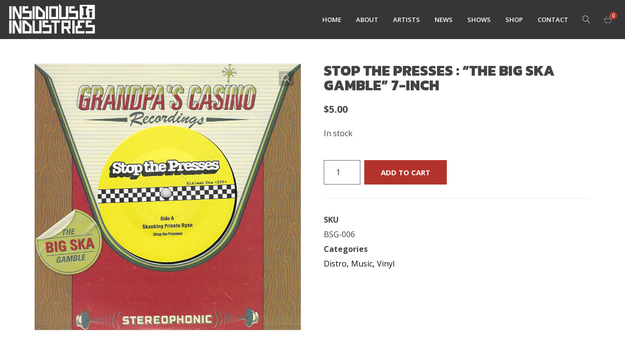

--- FILE ---
content_type: text/html; charset=UTF-8
request_url: https://insidiousindustries.com/product/stop-the-presses-the-big-ska-gamble-7-inch/
body_size: 33928
content:
<!DOCTYPE html>
<html lang="en-US" itemscope itemtype="http://schema.org/WebPage">
<head>
	<meta charset="UTF-8">
	<meta name="viewport" content="width=device-width, initial-scale=1, shrink-to-fit=no">
	<link rel="profile" href="http://gmpg.org/xfn/11">
	<script defer src="[data-uri]"></script><meta name='robots' content='index, follow, max-image-preview:large, max-snippet:-1, max-video-preview:-1' />
	<style>img:is([sizes="auto" i], [sizes^="auto," i]) { contain-intrinsic-size: 3000px 1500px }</style>
	
	<!-- This site is optimized with the Yoast SEO plugin v26.2 - https://yoast.com/wordpress/plugins/seo/ -->
	<title>Stop The Presses : &quot;The Big Ska Gamble&quot; 7-Inch - Insidious Industries</title>
	<link rel="canonical" href="https://insidiousindustries.com/product/stop-the-presses-the-big-ska-gamble-7-inch/" />
	<meta property="og:locale" content="en_US" />
	<meta property="og:type" content="article" />
	<meta property="og:title" content="Stop The Presses : &quot;The Big Ska Gamble&quot; 7-Inch - Insidious Industries" />
	<meta property="og:description" content="Side A: Skanking Private Ryan Side B: Daddy Issues VOL. II &amp; Bird Or Plane Originally Released in 2012 by Grandpa&#8217;s Casino Recordings" />
	<meta property="og:url" content="https://insidiousindustries.com/product/stop-the-presses-the-big-ska-gamble-7-inch/" />
	<meta property="og:site_name" content="Insidious Industries" />
	<meta property="article:modified_time" content="2022-02-20T00:49:51+00:00" />
	<meta property="og:image" content="https://insidiousindustries.com/wp-content/uploads/2022/02/BSG-StopThePresses.jpg" />
	<meta property="og:image:width" content="1000" />
	<meta property="og:image:height" content="1000" />
	<meta property="og:image:type" content="image/jpeg" />
	<meta name="twitter:card" content="summary_large_image" />
	<meta name="twitter:label1" content="Est. reading time" />
	<meta name="twitter:data1" content="1 minute" />
	<script type="application/ld+json" class="yoast-schema-graph">{"@context":"https://schema.org","@graph":[{"@type":"WebPage","@id":"https://insidiousindustries.com/product/stop-the-presses-the-big-ska-gamble-7-inch/","url":"https://insidiousindustries.com/product/stop-the-presses-the-big-ska-gamble-7-inch/","name":"Stop The Presses : \"The Big Ska Gamble\" 7-Inch - Insidious Industries","isPartOf":{"@id":"https://insidiousindustries.com/#website"},"primaryImageOfPage":{"@id":"https://insidiousindustries.com/product/stop-the-presses-the-big-ska-gamble-7-inch/#primaryimage"},"image":{"@id":"https://insidiousindustries.com/product/stop-the-presses-the-big-ska-gamble-7-inch/#primaryimage"},"thumbnailUrl":"https://insidiousindustries.com/wp-content/uploads/2022/02/BSG-StopThePresses.jpg","datePublished":"2022-02-05T22:54:44+00:00","dateModified":"2022-02-20T00:49:51+00:00","breadcrumb":{"@id":"https://insidiousindustries.com/product/stop-the-presses-the-big-ska-gamble-7-inch/#breadcrumb"},"inLanguage":"en-US","potentialAction":[{"@type":"ReadAction","target":["https://insidiousindustries.com/product/stop-the-presses-the-big-ska-gamble-7-inch/"]}]},{"@type":"ImageObject","inLanguage":"en-US","@id":"https://insidiousindustries.com/product/stop-the-presses-the-big-ska-gamble-7-inch/#primaryimage","url":"https://insidiousindustries.com/wp-content/uploads/2022/02/BSG-StopThePresses.jpg","contentUrl":"https://insidiousindustries.com/wp-content/uploads/2022/02/BSG-StopThePresses.jpg","width":1000,"height":1000},{"@type":"BreadcrumbList","@id":"https://insidiousindustries.com/product/stop-the-presses-the-big-ska-gamble-7-inch/#breadcrumb","itemListElement":[{"@type":"ListItem","position":1,"name":"Home","item":"https://insidiousindustries.com/"},{"@type":"ListItem","position":2,"name":"Shop","item":"https://insidiousindustries.com/shop/"},{"@type":"ListItem","position":3,"name":"Stop The Presses : &#8220;The Big Ska Gamble&#8221; 7-Inch"}]},{"@type":"WebSite","@id":"https://insidiousindustries.com/#website","url":"https://insidiousindustries.com/","name":"Insidious Industries","description":"Music For the People","potentialAction":[{"@type":"SearchAction","target":{"@type":"EntryPoint","urlTemplate":"https://insidiousindustries.com/?s={search_term_string}"},"query-input":{"@type":"PropertyValueSpecification","valueRequired":true,"valueName":"search_term_string"}}],"inLanguage":"en-US"}]}</script>
	<!-- / Yoast SEO plugin. -->


<link rel='dns-prefetch' href='//fonts.googleapis.com' />
<link href='https://fonts.gstatic.com' crossorigin rel='preconnect' />
<link rel="alternate" type="application/rss+xml" title="Insidious Industries &raquo; Feed" href="https://insidiousindustries.com/feed/" />
<link rel="alternate" type="application/rss+xml" title="Insidious Industries &raquo; Comments Feed" href="https://insidiousindustries.com/comments/feed/" />
<link rel="alternate" type="application/rss+xml" title="Insidious Industries &raquo; Stop The Presses : &#8220;The Big Ska Gamble&#8221; 7-Inch Comments Feed" href="https://insidiousindustries.com/product/stop-the-presses-the-big-ska-gamble-7-inch/feed/" />
<script defer src="[data-uri]"></script>
<link rel='stylesheet' id='formidable-css' href='https://insidiousindustries.com/wp-content/cache/autoptimize/css/autoptimize_single_0c6c4278bc593cfec699a9140bddba3f.css?ver=10301432' type='text/css' media='all' />
<link rel='stylesheet' id='vc_font_awesome_5_shims-css' href='https://insidiousindustries.com/wp-content/plugins/js_composer/assets/lib/bower/font-awesome/css/v4-shims.min.css?ver=7.6' type='text/css' media='all' />
<link rel='stylesheet' id='vc_font_awesome_5-css' href='https://insidiousindustries.com/wp-content/plugins/js_composer/assets/lib/bower/font-awesome/css/all.min.css?ver=7.6' type='text/css' media='all' />
<style id='wp-emoji-styles-inline-css' type='text/css'>

	img.wp-smiley, img.emoji {
		display: inline !important;
		border: none !important;
		box-shadow: none !important;
		height: 1em !important;
		width: 1em !important;
		margin: 0 0.07em !important;
		vertical-align: -0.1em !important;
		background: none !important;
		padding: 0 !important;
	}
</style>
<link rel='stylesheet' id='wp-block-library-css' href='https://insidiousindustries.com/wp-includes/css/dist/block-library/style.min.css?ver=6.8.3' type='text/css' media='all' />
<style id='classic-theme-styles-inline-css' type='text/css'>
/*! This file is auto-generated */
.wp-block-button__link{color:#fff;background-color:#32373c;border-radius:9999px;box-shadow:none;text-decoration:none;padding:calc(.667em + 2px) calc(1.333em + 2px);font-size:1.125em}.wp-block-file__button{background:#32373c;color:#fff;text-decoration:none}
</style>
<style id='global-styles-inline-css' type='text/css'>
:root{--wp--preset--aspect-ratio--square: 1;--wp--preset--aspect-ratio--4-3: 4/3;--wp--preset--aspect-ratio--3-4: 3/4;--wp--preset--aspect-ratio--3-2: 3/2;--wp--preset--aspect-ratio--2-3: 2/3;--wp--preset--aspect-ratio--16-9: 16/9;--wp--preset--aspect-ratio--9-16: 9/16;--wp--preset--color--black: #000000;--wp--preset--color--cyan-bluish-gray: #abb8c3;--wp--preset--color--white: #ffffff;--wp--preset--color--pale-pink: #f78da7;--wp--preset--color--vivid-red: #cf2e2e;--wp--preset--color--luminous-vivid-orange: #ff6900;--wp--preset--color--luminous-vivid-amber: #fcb900;--wp--preset--color--light-green-cyan: #7bdcb5;--wp--preset--color--vivid-green-cyan: #00d084;--wp--preset--color--pale-cyan-blue: #8ed1fc;--wp--preset--color--vivid-cyan-blue: #0693e3;--wp--preset--color--vivid-purple: #9b51e0;--wp--preset--gradient--vivid-cyan-blue-to-vivid-purple: linear-gradient(135deg,rgba(6,147,227,1) 0%,rgb(155,81,224) 100%);--wp--preset--gradient--light-green-cyan-to-vivid-green-cyan: linear-gradient(135deg,rgb(122,220,180) 0%,rgb(0,208,130) 100%);--wp--preset--gradient--luminous-vivid-amber-to-luminous-vivid-orange: linear-gradient(135deg,rgba(252,185,0,1) 0%,rgba(255,105,0,1) 100%);--wp--preset--gradient--luminous-vivid-orange-to-vivid-red: linear-gradient(135deg,rgba(255,105,0,1) 0%,rgb(207,46,46) 100%);--wp--preset--gradient--very-light-gray-to-cyan-bluish-gray: linear-gradient(135deg,rgb(238,238,238) 0%,rgb(169,184,195) 100%);--wp--preset--gradient--cool-to-warm-spectrum: linear-gradient(135deg,rgb(74,234,220) 0%,rgb(151,120,209) 20%,rgb(207,42,186) 40%,rgb(238,44,130) 60%,rgb(251,105,98) 80%,rgb(254,248,76) 100%);--wp--preset--gradient--blush-light-purple: linear-gradient(135deg,rgb(255,206,236) 0%,rgb(152,150,240) 100%);--wp--preset--gradient--blush-bordeaux: linear-gradient(135deg,rgb(254,205,165) 0%,rgb(254,45,45) 50%,rgb(107,0,62) 100%);--wp--preset--gradient--luminous-dusk: linear-gradient(135deg,rgb(255,203,112) 0%,rgb(199,81,192) 50%,rgb(65,88,208) 100%);--wp--preset--gradient--pale-ocean: linear-gradient(135deg,rgb(255,245,203) 0%,rgb(182,227,212) 50%,rgb(51,167,181) 100%);--wp--preset--gradient--electric-grass: linear-gradient(135deg,rgb(202,248,128) 0%,rgb(113,206,126) 100%);--wp--preset--gradient--midnight: linear-gradient(135deg,rgb(2,3,129) 0%,rgb(40,116,252) 100%);--wp--preset--font-size--small: 13px;--wp--preset--font-size--medium: 20px;--wp--preset--font-size--large: 36px;--wp--preset--font-size--x-large: 42px;--wp--preset--spacing--20: 0.44rem;--wp--preset--spacing--30: 0.67rem;--wp--preset--spacing--40: 1rem;--wp--preset--spacing--50: 1.5rem;--wp--preset--spacing--60: 2.25rem;--wp--preset--spacing--70: 3.38rem;--wp--preset--spacing--80: 5.06rem;--wp--preset--shadow--natural: 6px 6px 9px rgba(0, 0, 0, 0.2);--wp--preset--shadow--deep: 12px 12px 50px rgba(0, 0, 0, 0.4);--wp--preset--shadow--sharp: 6px 6px 0px rgba(0, 0, 0, 0.2);--wp--preset--shadow--outlined: 6px 6px 0px -3px rgba(255, 255, 255, 1), 6px 6px rgba(0, 0, 0, 1);--wp--preset--shadow--crisp: 6px 6px 0px rgba(0, 0, 0, 1);}:where(.is-layout-flex){gap: 0.5em;}:where(.is-layout-grid){gap: 0.5em;}body .is-layout-flex{display: flex;}.is-layout-flex{flex-wrap: wrap;align-items: center;}.is-layout-flex > :is(*, div){margin: 0;}body .is-layout-grid{display: grid;}.is-layout-grid > :is(*, div){margin: 0;}:where(.wp-block-columns.is-layout-flex){gap: 2em;}:where(.wp-block-columns.is-layout-grid){gap: 2em;}:where(.wp-block-post-template.is-layout-flex){gap: 1.25em;}:where(.wp-block-post-template.is-layout-grid){gap: 1.25em;}.has-black-color{color: var(--wp--preset--color--black) !important;}.has-cyan-bluish-gray-color{color: var(--wp--preset--color--cyan-bluish-gray) !important;}.has-white-color{color: var(--wp--preset--color--white) !important;}.has-pale-pink-color{color: var(--wp--preset--color--pale-pink) !important;}.has-vivid-red-color{color: var(--wp--preset--color--vivid-red) !important;}.has-luminous-vivid-orange-color{color: var(--wp--preset--color--luminous-vivid-orange) !important;}.has-luminous-vivid-amber-color{color: var(--wp--preset--color--luminous-vivid-amber) !important;}.has-light-green-cyan-color{color: var(--wp--preset--color--light-green-cyan) !important;}.has-vivid-green-cyan-color{color: var(--wp--preset--color--vivid-green-cyan) !important;}.has-pale-cyan-blue-color{color: var(--wp--preset--color--pale-cyan-blue) !important;}.has-vivid-cyan-blue-color{color: var(--wp--preset--color--vivid-cyan-blue) !important;}.has-vivid-purple-color{color: var(--wp--preset--color--vivid-purple) !important;}.has-black-background-color{background-color: var(--wp--preset--color--black) !important;}.has-cyan-bluish-gray-background-color{background-color: var(--wp--preset--color--cyan-bluish-gray) !important;}.has-white-background-color{background-color: var(--wp--preset--color--white) !important;}.has-pale-pink-background-color{background-color: var(--wp--preset--color--pale-pink) !important;}.has-vivid-red-background-color{background-color: var(--wp--preset--color--vivid-red) !important;}.has-luminous-vivid-orange-background-color{background-color: var(--wp--preset--color--luminous-vivid-orange) !important;}.has-luminous-vivid-amber-background-color{background-color: var(--wp--preset--color--luminous-vivid-amber) !important;}.has-light-green-cyan-background-color{background-color: var(--wp--preset--color--light-green-cyan) !important;}.has-vivid-green-cyan-background-color{background-color: var(--wp--preset--color--vivid-green-cyan) !important;}.has-pale-cyan-blue-background-color{background-color: var(--wp--preset--color--pale-cyan-blue) !important;}.has-vivid-cyan-blue-background-color{background-color: var(--wp--preset--color--vivid-cyan-blue) !important;}.has-vivid-purple-background-color{background-color: var(--wp--preset--color--vivid-purple) !important;}.has-black-border-color{border-color: var(--wp--preset--color--black) !important;}.has-cyan-bluish-gray-border-color{border-color: var(--wp--preset--color--cyan-bluish-gray) !important;}.has-white-border-color{border-color: var(--wp--preset--color--white) !important;}.has-pale-pink-border-color{border-color: var(--wp--preset--color--pale-pink) !important;}.has-vivid-red-border-color{border-color: var(--wp--preset--color--vivid-red) !important;}.has-luminous-vivid-orange-border-color{border-color: var(--wp--preset--color--luminous-vivid-orange) !important;}.has-luminous-vivid-amber-border-color{border-color: var(--wp--preset--color--luminous-vivid-amber) !important;}.has-light-green-cyan-border-color{border-color: var(--wp--preset--color--light-green-cyan) !important;}.has-vivid-green-cyan-border-color{border-color: var(--wp--preset--color--vivid-green-cyan) !important;}.has-pale-cyan-blue-border-color{border-color: var(--wp--preset--color--pale-cyan-blue) !important;}.has-vivid-cyan-blue-border-color{border-color: var(--wp--preset--color--vivid-cyan-blue) !important;}.has-vivid-purple-border-color{border-color: var(--wp--preset--color--vivid-purple) !important;}.has-vivid-cyan-blue-to-vivid-purple-gradient-background{background: var(--wp--preset--gradient--vivid-cyan-blue-to-vivid-purple) !important;}.has-light-green-cyan-to-vivid-green-cyan-gradient-background{background: var(--wp--preset--gradient--light-green-cyan-to-vivid-green-cyan) !important;}.has-luminous-vivid-amber-to-luminous-vivid-orange-gradient-background{background: var(--wp--preset--gradient--luminous-vivid-amber-to-luminous-vivid-orange) !important;}.has-luminous-vivid-orange-to-vivid-red-gradient-background{background: var(--wp--preset--gradient--luminous-vivid-orange-to-vivid-red) !important;}.has-very-light-gray-to-cyan-bluish-gray-gradient-background{background: var(--wp--preset--gradient--very-light-gray-to-cyan-bluish-gray) !important;}.has-cool-to-warm-spectrum-gradient-background{background: var(--wp--preset--gradient--cool-to-warm-spectrum) !important;}.has-blush-light-purple-gradient-background{background: var(--wp--preset--gradient--blush-light-purple) !important;}.has-blush-bordeaux-gradient-background{background: var(--wp--preset--gradient--blush-bordeaux) !important;}.has-luminous-dusk-gradient-background{background: var(--wp--preset--gradient--luminous-dusk) !important;}.has-pale-ocean-gradient-background{background: var(--wp--preset--gradient--pale-ocean) !important;}.has-electric-grass-gradient-background{background: var(--wp--preset--gradient--electric-grass) !important;}.has-midnight-gradient-background{background: var(--wp--preset--gradient--midnight) !important;}.has-small-font-size{font-size: var(--wp--preset--font-size--small) !important;}.has-medium-font-size{font-size: var(--wp--preset--font-size--medium) !important;}.has-large-font-size{font-size: var(--wp--preset--font-size--large) !important;}.has-x-large-font-size{font-size: var(--wp--preset--font-size--x-large) !important;}
:where(.wp-block-post-template.is-layout-flex){gap: 1.25em;}:where(.wp-block-post-template.is-layout-grid){gap: 1.25em;}
:where(.wp-block-columns.is-layout-flex){gap: 2em;}:where(.wp-block-columns.is-layout-grid){gap: 2em;}
:root :where(.wp-block-pullquote){font-size: 1.5em;line-height: 1.6;}
</style>
<link rel='stylesheet' id='contact-form-7-css' href='https://insidiousindustries.com/wp-content/cache/autoptimize/css/autoptimize_single_64ac31699f5326cb3c76122498b76f66.css?ver=6.1.3' type='text/css' media='all' />
<link rel='stylesheet' id='events-manager-css' href='https://insidiousindustries.com/wp-content/cache/autoptimize/css/autoptimize_single_51e1671a042a96baee4668b6705eac82.css?ver=7.2.2.1' type='text/css' media='all' />
<style id='events-manager-inline-css' type='text/css'>
body .em { --font-family : inherit; --font-weight : inherit; --font-size : 1em; --line-height : inherit; }
</style>
<link rel='stylesheet' id='wolf-custom-post-meta-css' href='https://insidiousindustries.com/wp-content/plugins/wolf-custom-post-meta/assets/css/wcpm.min.css?ver=1.0.3' type='text/css' media='all' />
<link rel='stylesheet' id='photoswipe-css' href='https://insidiousindustries.com/wp-content/plugins/woocommerce/assets/css/photoswipe/photoswipe.min.css?ver=10.3.7' type='text/css' media='all' />
<link rel='stylesheet' id='photoswipe-default-skin-css' href='https://insidiousindustries.com/wp-content/plugins/woocommerce/assets/css/photoswipe/default-skin/default-skin.min.css?ver=10.3.7' type='text/css' media='all' />
<style id='woocommerce-inline-inline-css' type='text/css'>
.woocommerce form .form-row .required { visibility: visible; }
</style>
<link rel='stylesheet' id='brands-styles-css' href='https://insidiousindustries.com/wp-content/cache/autoptimize/css/autoptimize_single_48d56016b20f151be4f24ba6d0eb1be4.css?ver=10.3.7' type='text/css' media='all' />
<link rel='stylesheet' id='protheme-google-fonts-css' href='https://fonts.googleapis.com/css?family=Kanit%3A300%2C400%2C500%2C600%2C700%2C800%2C900%7COpen+Sans%3A300%2C400%2C500%2C600%2C700%2C800%2C900%7CPermanent+Marker&#038;ver=2.2.6#038;subset=latin,latin-ext' type='text/css' media='all' />
<link rel='stylesheet' id='font-awesome-css' href='https://insidiousindustries.com/wp-content/themes/protheme/assets/css/lib/fonts/fontawesome/font-awesome.min.css?ver=2.2.6' type='text/css' media='all' />
<link rel='stylesheet' id='socicon-css' href='https://insidiousindustries.com/wp-content/themes/protheme/assets/css/lib/fonts/socicon/socicon.min.css?ver=2.2.6' type='text/css' media='all' />
<link rel='stylesheet' id='linea-icons-css' href='https://insidiousindustries.com/wp-content/themes/protheme/assets/css/lib/fonts/linea-icons/linea-icons.min.css?ver=2.2.6' type='text/css' media='all' />
<link rel='stylesheet' id='linearicons-css' href='https://insidiousindustries.com/wp-content/themes/protheme/assets/css/lib/fonts/linearicons/linearicons.min.css?ver=2.2.6' type='text/css' media='all' />
<link rel='stylesheet' id='flickity-css' href='https://insidiousindustries.com/wp-content/themes/protheme/assets/css/lib/flickity.min.css?ver=2.3.0' type='text/css' media='all' />
<link rel='stylesheet' id='mediaelement-css' href='https://insidiousindustries.com/wp-includes/js/mediaelement/mediaelementplayer-legacy.min.css?ver=4.2.17' type='text/css' media='all' />
<link rel='stylesheet' id='wp-mediaelement-css' href='https://insidiousindustries.com/wp-includes/js/mediaelement/wp-mediaelement.min.css?ver=6.8.3' type='text/css' media='all' />
<link rel='stylesheet' id='dashicons-css' href='https://insidiousindustries.com/wp-includes/css/dashicons.min.css?ver=6.8.3' type='text/css' media='all' />
<link rel='stylesheet' id='normalize-css' href='https://insidiousindustries.com/wp-content/themes/protheme/assets/css/lib/normalize.min.css?ver=3.0.0' type='text/css' media='all' />
<link rel='stylesheet' id='flexslider-css' href='https://insidiousindustries.com/wp-content/plugins/js_composer/assets/lib/flexslider/flexslider.min.css?ver=7.6' type='text/css' media='all' />
<link rel='stylesheet' id='fancybox-css' href='https://insidiousindustries.com/wp-content/themes/protheme/assets/css/lib/jquery.fancybox.min.css?ver=3.5.2' type='text/css' media='all' />
<link rel='stylesheet' id='protheme-style-css' href='https://insidiousindustries.com/wp-content/cache/autoptimize/css/autoptimize_single_b173c041752641d60891074b498c21e5.css?ver=2.2.6' type='text/css' media='all' />
<style id='protheme-style-inline-css' type='text/css'>
/* Color Scheme */ /* Body Background Color */ body, .frame-border{ background-color: #ffffff; } /* Page Background Color */ .site-header, .post-header-container, .content-inner, #logo-bar, .nav-bar, .loading-overlay, .no-hero #hero, .wvc-font-default, #topbar{ background-color: #f7f7f7; } .spinner:before, .spinner:after{ background-color: #f7f7f7; } /* Submenu color */ #site-navigation-primary-desktop .mega-menu-panel, #site-navigation-primary-desktop ul.sub-menu, #mobile-menu-panel, .mobile-menu-toggle .nav-bar, .offcanvas-menu-panel, .lateral-menu-panel, .side-panel{ background:#1c1c1c; } .menu-hover-style-border-top .nav-menu li:hover, .menu-hover-style-border-top .nav-menu li.current_page_item, .menu-hover-style-border-top .nav-menu li.current-menu-parent, .menu-hover-style-border-top .nav-menu li.current-menu-ancestor, .menu-hover-style-border-top .nav-menu li.current-menu-item, .menu-hover-style-border-top .nav-menu li.menu-link-active{ box-shadow: inset 0px 5px 0px 0px #1c1c1c; } .menu-hover-style-plain .nav-menu li:hover, .menu-hover-style-plain .nav-menu li.current_page_item, .menu-hover-style-plain .nav-menu li.current-menu-parent, .menu-hover-style-plain .nav-menu li.current-menu-ancestor, .menu-hover-style-plain .nav-menu li.current-menu-item, .menu-hover-style-plain .nav-menu li.menu-link-active{ background:#1c1c1c; } .panel-closer-overlay{ background:#1c1c1c; } .overlay-menu-panel{ background:rgba( 28,28,28, 0.95); } /* Sub menu Font Color */ .nav-menu-desktop li ul li:not(.menu-button-primary):not(.menu-button-secondary) .menu-item-text-container, .nav-menu-desktop li ul.sub-menu li:not(.menu-button-primary):not(.menu-button-secondary).menu-item-has-children > a:before, .nav-menu-desktop li ul li.not-linked > a:first-child .menu-item-text-container, .mobile-menu-toggle .nav-bar .hamburger-icon .line{ color: #ffffff; } .nav-menu-vertical li a, .nav-menu-mobile li a, .nav-menu-vertical li.menu-item-has-children:before, .nav-menu-vertical li.page_item_has_children:before, .nav-menu-vertical li.active:before, .nav-menu-mobile li.menu-item-has-children:before, .nav-menu-mobile li.page_item_has_children:before, .nav-menu-mobile li.active:before{ color: #ffffff!important; } .nav-menu-desktop li ul.sub-menu li.menu-item-has-children > a:before{ color: #ffffff; } body.wolf.mobile-menu-toggle .hamburger-icon .line, body.wolf.overlay-menu-toggle.menu-style-transparent .hamburger-icon .line, body.wolf.overlay-menu-toggle.menu-style-semi-transparent-white .hamburger-icon .line, body.wolf.overlay-menu-toggle.menu-style-semi-transparent-black .hamburger-icon .line, body.wolf.offcanvas-menu-toggle.menu-style-transparent .hamburger-icon .line, body.wolf.offcanvas-menu-toggle.menu-style-semi-transparent-white .hamburger-icon .line, body.wolf.offcanvas-menu-toggle.menu-style-semi-transparent-black .hamburger-icon .line, body.wolf.side-panel-toggle.menu-style-transparent .hamburger-icon .line, body.wolf.side-panel-toggle.menu-style-semi-transparent-white .hamburger-icon .line, body.wolf.side-panel-toggle.menu-style-semi-transparent-black .hamburger-icon .line { background-color: #ffffff !important; } .overlay-menu-toggle .nav-bar, .overlay-menu-toggle .nav-bar a, .overlay-menu-toggle .nav-bar strong { color: #ffffff !important; } .overlay-menu-toggle.menu-style-transparent.hero-font-light a, .overlay-menu-toggle.menu-style-semi-transparent-black.hero-font-light a, .overlay-menu-toggle.menu-style-semi-transparent-white.hero-font-light a, .menu-layout-overlay.desktop .overlay-menu-panel a, .menu-layout-lateral.desktop .lateral-menu-panel a, .lateral-menu-panel-inner, .lateral-menu-panel-inner a{ color: #ffffff; } .mobile-menu-toggle.menu-style-transparent.hero-font-light .logo-svg *, .overlay-menu-toggle.menu-style-transparent.hero-font-light .logo-svg *, .overlay-menu-toggle.menu-style-semi-transparent-black.hero-font-light .logo-svg *, .overlay-menu-toggle.menu-style-semi-transparent-white.hero-font-light .logo-svg *, .menu-layout-overlay.desktop .overlay-menu-panel .logo-svg *, .menu-layout-lateral.desktop .lateral-menu-panel .logo-svg *, .lateral-menu-panel-inner .logo-svg *{ fill:#ffffff!important; } .cart-panel, .cart-panel a, .cart-panel strong, .cart-panel b{ /*color: #ffffff!important;*/ } /* Accent Color */ .accent{ color:#b2332c; } .link, p:not(.attachment) > a:not(.no-link-style):not(.button):not(.button-download):not(.added_to_cart):not(.button-secondary):not(.menu-link):not(.filter-link):not(.entry-link):not(.more-link):not(.wvc-image-inner):not(.wvc-button):not(.wvc-bigtext-link):not(.wvc-fittext-link):not(.ui-tabs-anchor):not(.wvc-icon-title-link):not(.wvc-icon-link):not(.wvc-social-icon-link):not(.wvc-team-member-social):not(.wolf-tweet-link):not(.author-link):not(.gallery-quickview):hover{ color:#b2332c; border-color:#b2332c; } .link:after, p:not(.attachment) > a:not(.no-link-style):not(.button):not(.button-download):not(.added_to_cart):not(.button-secondary):not(.menu-link):not(.filter-link):not(.entry-link):not(.more-link):not(.wvc-image-inner):not(.wvc-button):not(.wvc-bigtext-link):not(.wvc-fittext-link):not(.ui-tabs-anchor):not(.wvc-icon-title-link):not(.wvc-icon-link):not(.wvc-social-icon-link):not(.wvc-team-member-social):not(.wolf-tweet-link):not(.author-link):not(.gallery-quickview):after{ background-color:#b2332c!important; } .wolf-bigtweet-content a{ color:#b2332c!important; } .nav-menu li.sale .menu-item-text-container:before, .nav-menu-mobile li.sale .menu-item-text-container:before{ background:#b2332c!important; } .entry-post-grid:hover .entry-title, .entry-post-grid_classic:hover .entry-title, .entry-post-masonry:hover .entry-title, .entry-post-list:hover .entry-title, .entry-post-masonry_modern.format-standard:hover .entry-title, .entry-post-masonry_modern.format-chat:hover .entry-title, .wolf-tweet-link:hover{ color:#b2332c; } .work-meta-value a:hover, .single-post-pagination a:hover, .single-post-categories a:hover, .single-post-tagcloud.tagcloud a:hover{ color:#b2332c; } .proof-photo.selected .proof-photo__bg, .widget_price_filter .ui-slider .ui-slider-range, mark, p.demo_store, .woocommerce-store-notice{ background-color:#b2332c; } .button-secondary{ background-color:#b2332c; border-color:#b2332c; } .nav-menu li.menu-button-primary > a:first-child > .menu-item-inner{ border-color:#b2332c; background-color:#b2332c; } .nav-menu li.menu-button-secondary > a:first-child > .menu-item-inner{ border-color:#b2332c; } .nav-menu li.menu-button-secondary > a:first-child > .menu-item-inner:hover{ background-color:#b2332c; } .fancybox-thumbs>ul>li:before, input[type=text]:focus, input[type=search]:focus, input[type=tel]:focus, input[type=time]:focus, input[type=url]:focus, input[type=week]:focus, input[type=password]:focus, input[type=color]:focus, input[type=date]:focus, input[type=datetime]:focus, input[type=datetime-local]:focus, input[type=email]:focus, input[type=month]:focus, input[type=number]:focus, textarea:focus{ border-color:#b2332c; } .button, .button-download, .added_to_cart, input[type='submit'], .more-link{ background-color:#b2332c; border-color:#b2332c; } span.onsale, .wvc-background-color-accent, .wolf-core-background-color-accent, .entry-post-grid .category-label:hover, .entry-post-grid_classic .category-label:hover, .entry-post-grid_modern .category-label:hover, .entry-post-masonry .category-label:hover, .entry-post-masonry_modern .category-label:hover, .entry-post-metro .category-label:hover, .entry-post-metro_modern .category-label:hover, .entry-post-mosaic .category-label:hover, .entry-post-list .category-label:hover, .entry-post-lateral .category-label:hover{ background-color:#b2332c; } .wvc-highlight-accent{ background-color:#b2332c; color:#fff; } .wvc-icon-background-color-accent{ box-shadow:0 0 0 0 #b2332c; background-color:#b2332c; color:#b2332c; border-color:#b2332c; } .wvc-icon-background-color-accent .wvc-icon-background-fill{ box-shadow:0 0 0 0 #b2332c; background-color:#b2332c; } .wvc-button-background-color-accent{ background-color:#b2332c; color:#b2332c; border-color:#b2332c; } .wvc-button-background-color-accent .wvc-button-background-fill{ box-shadow:0 0 0 0 #b2332c; background-color:#b2332c; } .wvc-svg-icon-color-accent svg * { stroke:#b2332c!important; } .wvc-one-page-nav-bullet-tip{ background-color: #b2332c; } .wvc-one-page-nav-bullet-tip:before{ border-color: transparent transparent transparent #b2332c; } .accent, .comment-reply-link, .bypostauthor .avatar, .wolf-bigtweet-content:before{ color:#b2332c; } .wvc-button-color-button-accent, .more-link, .buton-accent{ background-color: #b2332c; border-color: #b2332c; } /* WVC icons */ .wvc-icon-color-accent{ color:#b2332c; } .wvc-icon-background-color-accent{ box-shadow:0 0 0 0 #b2332c; background-color:#b2332c; color:#b2332c; border-color:#b2332c; } .wvc-icon-background-color-accent .wvc-icon-background-fill{ box-shadow:0 0 0 0 #b2332c; background-color:#b2332c; } #ajax-progress-bar, .side-panel, .cart-icon-product-count{ background:#b2332c; } .background-accent, .mejs-container .mejs-controls .mejs-time-rail .mejs-time-current, .mejs-container .mejs-controls .mejs-time-rail .mejs-time-current, .mejs-container .mejs-controls .mejs-horizontal-volume-slider .mejs-horizontal-volume-current{ background: #b2332c!important; } .trigger{ background-color: #b2332c!important; border : solid 1px #b2332c; } .bypostauthor .avatar { border: 3px solid #b2332c; } ::selection { background: #b2332c; } ::-moz-selection { background: #b2332c; } .spinner{ color:#b2332c; } /********************* WVC ***********************/ .wvc-icon-box.wvc-icon-type-circle .wvc-icon-no-custom-style.wvc-hover-fill-in:hover, .wvc-icon-box.wvc-icon-type-square .wvc-icon-no-custom-style.wvc-hover-fill-in:hover { -webkit-box-shadow: inset 0 0 0 1em #b2332c; box-shadow: inset 0 0 0 1em #b2332c; border-color: #b2332c; } .wvc-pricing-table-featured-text, .wvc-pricing-table-price-strike:before, .wvc-pricing-table-button a{ background: #b2332c; } .wvc-pricing-table-price, .wvc-pricing-table-currency{ color: #b2332c; } .wvc-team-member-social-container a:hover{ color: #b2332c; } /* Main Text Color */ body, .nav-label{ color:#444444; } .spinner-color, .sk-child:before, .sk-circle:before, .sk-cube:before{ background-color: #444444!important; } .ball-pulse > div, .ball-grid-pulse > div, .ball-clip-rotate-pulse-multiple > div, .ball-pulse-rise > div, .ball-rotate > div, .ball-zig-zag > div, .ball-zig-zag-deflect > div, .ball-scale > div, .line-scale > div, .line-scale-party > div, .ball-scale-multiple > div, .ball-pulse-sync > div, .ball-beat > div, .ball-spin-fade-loader > div, .line-spin-fade-loader > div, .pacman > div, .ball-grid-beat > div{ background-color: #444444!important; } .ball-clip-rotate-pulse > div:first-child{ background-color: #444444; } .ball-clip-rotate-pulse > div:last-child { border: 2px solid #444444; border-color: #444444 transparent #444444 transparent; } .ball-scale-ripple-multiple > div, .ball-triangle-path > div{ border-color: #444444; } .pacman > div:first-of-type, .pacman > div:nth-child(2){ background: none!important; border-right-color: transparent; border-top-color: #444444; border-left-color: #444444; border-bottom-color: #444444; } /* Secondary Text Color */ /*.categories-links a, .comment-meta, .comment-meta a, .comment-awaiting-moderation, .ping-meta, .entry-meta, .entry-meta a, .edit-link{ color: #333333!important; }*/ /* Strong Text Color */ a,strong, .products li .price, .products li .star-rating, .wr-print-button, table.cart thead, #content table.cart thead{ color: #0d0d0d; } .menu-hover-style-underline .nav-menu-desktop li a span.menu-item-text-container:after, .menu-hover-style-underline-centered .nav-menu-desktop li a span.menu-item-text-container:after{ background: #0d0d0d; } .menu-hover-style-line .nav-menu li a span.menu-item-text-container:after{ background-color: #0d0d0d; } .bit-widget-container, .entry-link{ color: #0d0d0d; } /*.widget:not(.wpm_playlist_widget):not(.widget_tag_cloud):not(.widget_product_tag_cloud) a, .woocommerce-tabs ul.tabs li:not(.active) a:hover{ color: #0d0d0d!important; }*/ .wr-stars>span.wr-star-voted:before, .wr-stars>span.wr-star-voted~span:before{ color: #0d0d0d!important; } /* Border Color */ .author-box, input[type=text], input[type=search], input[type=tel], input[type=time], input[type=url], input[type=week], input[type=password], input[type=checkbox], input[type=color], input[type=date], input[type=datetime], input[type=datetime-local], input[type=email], input[type=month], input[type=number], select, textarea{ border-color:rgba( 13,13,13, 0.08); } .widget-title, .woocommerce-tabs ul.tabs{ border-bottom-color:rgba( 13,13,13, 0.08); } .widget_layered_nav_filters ul li a{ border-color:rgba( 13,13,13, 0.08); } hr{ background:rgba( 13,13,13, 0.08); } .wvc-background-color-default.wvc-font-dark{ background-color:#f7f7f7; }
body,blockquote.wvc-testimonial-content,.tp-caption:not(h1):not(h2):not(h3):not(h4):not(h5){font-family: Open Sans }.wvc-countdown-container .countdown-period, .bit-widget{font-family: Open Sans!important }.nav-menu li,.cta-container{font-family:'Open Sans'}.nav-menu li,.cta-container{font-weight: 600 }.nav-menu li,.cta-container{text-transform: uppercase }.nav-menu li,.cta-container{font-style: normal }.nav-menu ul ul li:not(.not-linked){font-family: Open Sans }.nav-menu ul ul li:not(.not-linked){text-transform: none }.nav-menu ul ul li:not(.not-linked){font-weight: 400 }.nav-menu ul ul li:not(.not-linked){letter-spacing: 0px!important; }.wolf-core-heading,h1,h2,h3,h4,h5,h6,.post-title,.entry-title,h2.entry-title > .entry-link,h2.entry-title,.widget-title,.wvc-counter-text,.wvc-countdown-period,.event-date,.logo-text,.wvc-interactive-links,.wvc-interactive-overlays,.heading-font,.wp-block-latest-posts__list li > a{font-family:'Kanit'}.wolf-core-heading,h1:not(.wvc-bigtext),h2:not(.wvc-bigtext),h3:not(.wvc-bigtext),h4:not(.wvc-bigtext),h5:not(.wvc-bigtext),.post-title,.entry-title,h2.entry-title > .entry-link,h2.entry-title,.widget-title,.wvc-counter-text,.wvc-countdown-period,.location-title,.logo-text,.wvc-interactive-links,.wvc-interactive-overlays,.heading-font,.wp-block-latest-posts__list li > a{font-weight: 800 }.wolf-core-heading,h1:not(.wvc-bigtext),h2:not(.wvc-bigtext),h3:not(.wvc-bigtext),h4:not(.wvc-bigtext),h5:not(.wvc-bigtext),.post-title,.entry-title,h2.entry-title > .entry-link,h2.entry-title,.widget-title,.wvc-counter-text,.wvc-countdown-period,.location-title,.logo-text,.wvc-interactive-links,.wvc-interactive-overlays,.heading-font,.wp-block-latest-posts__list li > a{text-transform: uppercase }.wolf-core-heading,h1:not(.wvc-bigtext),h2:not(.wvc-bigtext),h3:not(.wvc-bigtext),h4:not(.wvc-bigtext),h5:not(.wvc-bigtext),.post-title,.entry-title,h2.entry-title > .entry-link,h2.entry-title,.widget-title,.wvc-counter-text,.wvc-countdown-period,.location-title,.logo-text,.wvc-interactive-links,.wvc-interactive-overlays,.heading-font,.wp-block-latest-posts__list li > a{font-style: normal }
 .logo{ max-width:200px; } .nav-menu li.hot > a .menu-item-text-container:before{ content : "hot"; } .nav-menu li.new > a .menu-item-text-container:before{ content : "new"; } .nav-menu li.sale > a .menu-item-text-container:before{ content : "sale"; } 
.sidebar-footer {background-color:#363636;background-color:rgba(54,54,54, 1);}
 body.error404, body.single.password-protected{ background-image:url(https://insidiousindustries.com/wp-content/uploads/2023/07/329941370_934238701152379_6512913814848211985_n.jpg)!important; } 
</style>
<link rel='stylesheet' id='protheme-single-post-style-css' href='https://insidiousindustries.com/wp-content/themes/protheme/assets/css/single-post.css?ver=2.2.6' type='text/css' media='all' />
<link rel='stylesheet' id='protheme-default-css' href='https://insidiousindustries.com/wp-content/themes/protheme-child/style.css?ver=2.2.6' type='text/css' media='all' />
<link rel='stylesheet' id='wvc-google-fonts-css' href='https://fonts.googleapis.com/css?family=Kanit%7COpen%20Sans%7CPermanent%20Marker&#038;subset=latin,latin-ext' type='text/css' media='all' />
<link rel='stylesheet' id='lity-css' href='https://insidiousindustries.com/wp-content/plugins/wolf-visual-composer/assets/css/lib/lity.min.css?ver=2.2.2' type='text/css' media='all' />
<link rel='stylesheet' id='wvc-styles-css' href='https://insidiousindustries.com/wp-content/cache/autoptimize/css/autoptimize_single_ce1c67ec096c2ef956c0a64bfc2e8c8c.css?ver=3.8.0' type='text/css' media='all' />
<style id='wvc-styles-inline-css' type='text/css'>
 .wvc-background-color-black{ background-color:#000000; } .wvc-border-color-black{ border-color:#000000; } .wvc-button-background-color-black{ background-color:#000000; color:#000000; border-color:#000000; } .wvc-button-background-color-black .wvc-button-background-fill{ box-shadow:0 0 0 0 #000000; background-color:#000000; } .wvc-icon-color-black{ color:#000000; } .wvc-svg-icon-color-black svg *{ stroke:#000000!important; } .wvc-icon-background-color-black{ box-shadow:0 0 0 0 #000000; background-color:#000000; color:#000000; border-color:#000000; } .wvc-icon-background-color-black .wvc-icon-background-fill{ box-shadow:0 0 0 0 #000000; background-color:#000000; } .wvc-text-color-black{ color:#000000!important; } .wvc-background-color-lightergrey{ background-color:#f7f7f7; } .wvc-border-color-lightergrey{ border-color:#f7f7f7; } .wvc-button-background-color-lightergrey{ background-color:#f7f7f7; color:#f7f7f7; border-color:#f7f7f7; } .wvc-button-background-color-lightergrey .wvc-button-background-fill{ box-shadow:0 0 0 0 #f7f7f7; background-color:#f7f7f7; } .wvc-icon-color-lightergrey{ color:#f7f7f7; } .wvc-svg-icon-color-lightergrey svg *{ stroke:#f7f7f7!important; } .wvc-icon-background-color-lightergrey{ box-shadow:0 0 0 0 #f7f7f7; background-color:#f7f7f7; color:#f7f7f7; border-color:#f7f7f7; } .wvc-icon-background-color-lightergrey .wvc-icon-background-fill{ box-shadow:0 0 0 0 #f7f7f7; background-color:#f7f7f7; } .wvc-text-color-lightergrey{ color:#f7f7f7!important; } .wvc-background-color-darkgrey{ background-color:#444444; } .wvc-border-color-darkgrey{ border-color:#444444; } .wvc-button-background-color-darkgrey{ background-color:#444444; color:#444444; border-color:#444444; } .wvc-button-background-color-darkgrey .wvc-button-background-fill{ box-shadow:0 0 0 0 #444444; background-color:#444444; } .wvc-icon-color-darkgrey{ color:#444444; } .wvc-svg-icon-color-darkgrey svg *{ stroke:#444444!important; } .wvc-icon-background-color-darkgrey{ box-shadow:0 0 0 0 #444444; background-color:#444444; color:#444444; border-color:#444444; } .wvc-icon-background-color-darkgrey .wvc-icon-background-fill{ box-shadow:0 0 0 0 #444444; background-color:#444444; } .wvc-text-color-darkgrey{ color:#444444!important; } .wvc-background-color-white{ background-color:#ffffff; } .wvc-border-color-white{ border-color:#ffffff; } .wvc-button-background-color-white{ background-color:#ffffff; color:#ffffff; border-color:#ffffff; } .wvc-button-background-color-white .wvc-button-background-fill{ box-shadow:0 0 0 0 #ffffff; background-color:#ffffff; } .wvc-icon-color-white{ color:#ffffff; } .wvc-svg-icon-color-white svg *{ stroke:#ffffff!important; } .wvc-icon-background-color-white{ box-shadow:0 0 0 0 #ffffff; background-color:#ffffff; color:#ffffff; border-color:#ffffff; } .wvc-icon-background-color-white .wvc-icon-background-fill{ box-shadow:0 0 0 0 #ffffff; background-color:#ffffff; } .wvc-text-color-white{ color:#ffffff!important; } .wvc-background-color-orange{ background-color:#F7BE68; } .wvc-border-color-orange{ border-color:#F7BE68; } .wvc-button-background-color-orange{ background-color:#F7BE68; color:#F7BE68; border-color:#F7BE68; } .wvc-button-background-color-orange .wvc-button-background-fill{ box-shadow:0 0 0 0 #F7BE68; background-color:#F7BE68; } .wvc-icon-color-orange{ color:#F7BE68; } .wvc-svg-icon-color-orange svg *{ stroke:#F7BE68!important; } .wvc-icon-background-color-orange{ box-shadow:0 0 0 0 #F7BE68; background-color:#F7BE68; color:#F7BE68; border-color:#F7BE68; } .wvc-icon-background-color-orange .wvc-icon-background-fill{ box-shadow:0 0 0 0 #F7BE68; background-color:#F7BE68; } .wvc-text-color-orange{ color:#F7BE68!important; } .wvc-background-color-green{ background-color:#6DAB3C; } .wvc-border-color-green{ border-color:#6DAB3C; } .wvc-button-background-color-green{ background-color:#6DAB3C; color:#6DAB3C; border-color:#6DAB3C; } .wvc-button-background-color-green .wvc-button-background-fill{ box-shadow:0 0 0 0 #6DAB3C; background-color:#6DAB3C; } .wvc-icon-color-green{ color:#6DAB3C; } .wvc-svg-icon-color-green svg *{ stroke:#6DAB3C!important; } .wvc-icon-background-color-green{ box-shadow:0 0 0 0 #6DAB3C; background-color:#6DAB3C; color:#6DAB3C; border-color:#6DAB3C; } .wvc-icon-background-color-green .wvc-icon-background-fill{ box-shadow:0 0 0 0 #6DAB3C; background-color:#6DAB3C; } .wvc-text-color-green{ color:#6DAB3C!important; } .wvc-background-color-turquoise{ background-color:#49afcd; } .wvc-border-color-turquoise{ border-color:#49afcd; } .wvc-button-background-color-turquoise{ background-color:#49afcd; color:#49afcd; border-color:#49afcd; } .wvc-button-background-color-turquoise .wvc-button-background-fill{ box-shadow:0 0 0 0 #49afcd; background-color:#49afcd; } .wvc-icon-color-turquoise{ color:#49afcd; } .wvc-svg-icon-color-turquoise svg *{ stroke:#49afcd!important; } .wvc-icon-background-color-turquoise{ box-shadow:0 0 0 0 #49afcd; background-color:#49afcd; color:#49afcd; border-color:#49afcd; } .wvc-icon-background-color-turquoise .wvc-icon-background-fill{ box-shadow:0 0 0 0 #49afcd; background-color:#49afcd; } .wvc-text-color-turquoise{ color:#49afcd!important; } .wvc-background-color-violet{ background-color:#8D6DC4; } .wvc-border-color-violet{ border-color:#8D6DC4; } .wvc-button-background-color-violet{ background-color:#8D6DC4; color:#8D6DC4; border-color:#8D6DC4; } .wvc-button-background-color-violet .wvc-button-background-fill{ box-shadow:0 0 0 0 #8D6DC4; background-color:#8D6DC4; } .wvc-icon-color-violet{ color:#8D6DC4; } .wvc-svg-icon-color-violet svg *{ stroke:#8D6DC4!important; } .wvc-icon-background-color-violet{ box-shadow:0 0 0 0 #8D6DC4; background-color:#8D6DC4; color:#8D6DC4; border-color:#8D6DC4; } .wvc-icon-background-color-violet .wvc-icon-background-fill{ box-shadow:0 0 0 0 #8D6DC4; background-color:#8D6DC4; } .wvc-text-color-violet{ color:#8D6DC4!important; } .wvc-background-color-pink{ background-color:#FE6C61; } .wvc-border-color-pink{ border-color:#FE6C61; } .wvc-button-background-color-pink{ background-color:#FE6C61; color:#FE6C61; border-color:#FE6C61; } .wvc-button-background-color-pink .wvc-button-background-fill{ box-shadow:0 0 0 0 #FE6C61; background-color:#FE6C61; } .wvc-icon-color-pink{ color:#FE6C61; } .wvc-svg-icon-color-pink svg *{ stroke:#FE6C61!important; } .wvc-icon-background-color-pink{ box-shadow:0 0 0 0 #FE6C61; background-color:#FE6C61; color:#FE6C61; border-color:#FE6C61; } .wvc-icon-background-color-pink .wvc-icon-background-fill{ box-shadow:0 0 0 0 #FE6C61; background-color:#FE6C61; } .wvc-text-color-pink{ color:#FE6C61!important; } .wvc-background-color-greyblue{ background-color:#49535a; } .wvc-border-color-greyblue{ border-color:#49535a; } .wvc-button-background-color-greyblue{ background-color:#49535a; color:#49535a; border-color:#49535a; } .wvc-button-background-color-greyblue .wvc-button-background-fill{ box-shadow:0 0 0 0 #49535a; background-color:#49535a; } .wvc-icon-color-greyblue{ color:#49535a; } .wvc-svg-icon-color-greyblue svg *{ stroke:#49535a!important; } .wvc-icon-background-color-greyblue{ box-shadow:0 0 0 0 #49535a; background-color:#49535a; color:#49535a; border-color:#49535a; } .wvc-icon-background-color-greyblue .wvc-icon-background-fill{ box-shadow:0 0 0 0 #49535a; background-color:#49535a; } .wvc-text-color-greyblue{ color:#49535a!important; } .wvc-background-color-red{ background-color:#da4f49; } .wvc-border-color-red{ border-color:#da4f49; } .wvc-button-background-color-red{ background-color:#da4f49; color:#da4f49; border-color:#da4f49; } .wvc-button-background-color-red .wvc-button-background-fill{ box-shadow:0 0 0 0 #da4f49; background-color:#da4f49; } .wvc-icon-color-red{ color:#da4f49; } .wvc-svg-icon-color-red svg *{ stroke:#da4f49!important; } .wvc-icon-background-color-red{ box-shadow:0 0 0 0 #da4f49; background-color:#da4f49; color:#da4f49; border-color:#da4f49; } .wvc-icon-background-color-red .wvc-icon-background-fill{ box-shadow:0 0 0 0 #da4f49; background-color:#da4f49; } .wvc-text-color-red{ color:#da4f49!important; } .wvc-background-color-yellow{ background-color:#e6ae48; } .wvc-border-color-yellow{ border-color:#e6ae48; } .wvc-button-background-color-yellow{ background-color:#e6ae48; color:#e6ae48; border-color:#e6ae48; } .wvc-button-background-color-yellow .wvc-button-background-fill{ box-shadow:0 0 0 0 #e6ae48; background-color:#e6ae48; } .wvc-icon-color-yellow{ color:#e6ae48; } .wvc-svg-icon-color-yellow svg *{ stroke:#e6ae48!important; } .wvc-icon-background-color-yellow{ box-shadow:0 0 0 0 #e6ae48; background-color:#e6ae48; color:#e6ae48; border-color:#e6ae48; } .wvc-icon-background-color-yellow .wvc-icon-background-fill{ box-shadow:0 0 0 0 #e6ae48; background-color:#e6ae48; } .wvc-text-color-yellow{ color:#e6ae48!important; } .wvc-background-color-blue{ background-color:#75D69C; } .wvc-border-color-blue{ border-color:#75D69C; } .wvc-button-background-color-blue{ background-color:#75D69C; color:#75D69C; border-color:#75D69C; } .wvc-button-background-color-blue .wvc-button-background-fill{ box-shadow:0 0 0 0 #75D69C; background-color:#75D69C; } .wvc-icon-color-blue{ color:#75D69C; } .wvc-svg-icon-color-blue svg *{ stroke:#75D69C!important; } .wvc-icon-background-color-blue{ box-shadow:0 0 0 0 #75D69C; background-color:#75D69C; color:#75D69C; border-color:#75D69C; } .wvc-icon-background-color-blue .wvc-icon-background-fill{ box-shadow:0 0 0 0 #75D69C; background-color:#75D69C; } .wvc-text-color-blue{ color:#75D69C!important; } .wvc-background-color-peacoc{ background-color:#4CADC9; } .wvc-border-color-peacoc{ border-color:#4CADC9; } .wvc-button-background-color-peacoc{ background-color:#4CADC9; color:#4CADC9; border-color:#4CADC9; } .wvc-button-background-color-peacoc .wvc-button-background-fill{ box-shadow:0 0 0 0 #4CADC9; background-color:#4CADC9; } .wvc-icon-color-peacoc{ color:#4CADC9; } .wvc-svg-icon-color-peacoc svg *{ stroke:#4CADC9!important; } .wvc-icon-background-color-peacoc{ box-shadow:0 0 0 0 #4CADC9; background-color:#4CADC9; color:#4CADC9; border-color:#4CADC9; } .wvc-icon-background-color-peacoc .wvc-icon-background-fill{ box-shadow:0 0 0 0 #4CADC9; background-color:#4CADC9; } .wvc-text-color-peacoc{ color:#4CADC9!important; } .wvc-background-color-chino{ background-color:#CEC2AB; } .wvc-border-color-chino{ border-color:#CEC2AB; } .wvc-button-background-color-chino{ background-color:#CEC2AB; color:#CEC2AB; border-color:#CEC2AB; } .wvc-button-background-color-chino .wvc-button-background-fill{ box-shadow:0 0 0 0 #CEC2AB; background-color:#CEC2AB; } .wvc-icon-color-chino{ color:#CEC2AB; } .wvc-svg-icon-color-chino svg *{ stroke:#CEC2AB!important; } .wvc-icon-background-color-chino{ box-shadow:0 0 0 0 #CEC2AB; background-color:#CEC2AB; color:#CEC2AB; border-color:#CEC2AB; } .wvc-icon-background-color-chino .wvc-icon-background-fill{ box-shadow:0 0 0 0 #CEC2AB; background-color:#CEC2AB; } .wvc-text-color-chino{ color:#CEC2AB!important; } .wvc-background-color-mulled-wine{ background-color:#50485B; } .wvc-border-color-mulled-wine{ border-color:#50485B; } .wvc-button-background-color-mulled-wine{ background-color:#50485B; color:#50485B; border-color:#50485B; } .wvc-button-background-color-mulled-wine .wvc-button-background-fill{ box-shadow:0 0 0 0 #50485B; background-color:#50485B; } .wvc-icon-color-mulled-wine{ color:#50485B; } .wvc-svg-icon-color-mulled-wine svg *{ stroke:#50485B!important; } .wvc-icon-background-color-mulled-wine{ box-shadow:0 0 0 0 #50485B; background-color:#50485B; color:#50485B; border-color:#50485B; } .wvc-icon-background-color-mulled-wine .wvc-icon-background-fill{ box-shadow:0 0 0 0 #50485B; background-color:#50485B; } .wvc-text-color-mulled-wine{ color:#50485B!important; } .wvc-background-color-vista-blue{ background-color:#75D69C; } .wvc-border-color-vista-blue{ border-color:#75D69C; } .wvc-button-background-color-vista-blue{ background-color:#75D69C; color:#75D69C; border-color:#75D69C; } .wvc-button-background-color-vista-blue .wvc-button-background-fill{ box-shadow:0 0 0 0 #75D69C; background-color:#75D69C; } .wvc-icon-color-vista-blue{ color:#75D69C; } .wvc-svg-icon-color-vista-blue svg *{ stroke:#75D69C!important; } .wvc-icon-background-color-vista-blue{ box-shadow:0 0 0 0 #75D69C; background-color:#75D69C; color:#75D69C; border-color:#75D69C; } .wvc-icon-background-color-vista-blue .wvc-icon-background-fill{ box-shadow:0 0 0 0 #75D69C; background-color:#75D69C; } .wvc-text-color-vista-blue{ color:#75D69C!important; } .wvc-background-color-grey{ background-color:#EBEBEB; } .wvc-border-color-grey{ border-color:#EBEBEB; } .wvc-button-background-color-grey{ background-color:#EBEBEB; color:#EBEBEB; border-color:#EBEBEB; } .wvc-button-background-color-grey .wvc-button-background-fill{ box-shadow:0 0 0 0 #EBEBEB; background-color:#EBEBEB; } .wvc-icon-color-grey{ color:#EBEBEB; } .wvc-svg-icon-color-grey svg *{ stroke:#EBEBEB!important; } .wvc-icon-background-color-grey{ box-shadow:0 0 0 0 #EBEBEB; background-color:#EBEBEB; color:#EBEBEB; border-color:#EBEBEB; } .wvc-icon-background-color-grey .wvc-icon-background-fill{ box-shadow:0 0 0 0 #EBEBEB; background-color:#EBEBEB; } .wvc-text-color-grey{ color:#EBEBEB!important; } .wvc-background-color-sky{ background-color:#5AA1E3; } .wvc-border-color-sky{ border-color:#5AA1E3; } .wvc-button-background-color-sky{ background-color:#5AA1E3; color:#5AA1E3; border-color:#5AA1E3; } .wvc-button-background-color-sky .wvc-button-background-fill{ box-shadow:0 0 0 0 #5AA1E3; background-color:#5AA1E3; } .wvc-icon-color-sky{ color:#5AA1E3; } .wvc-svg-icon-color-sky svg *{ stroke:#5AA1E3!important; } .wvc-icon-background-color-sky{ box-shadow:0 0 0 0 #5AA1E3; background-color:#5AA1E3; color:#5AA1E3; border-color:#5AA1E3; } .wvc-icon-background-color-sky .wvc-icon-background-fill{ box-shadow:0 0 0 0 #5AA1E3; background-color:#5AA1E3; } .wvc-text-color-sky{ color:#5AA1E3!important; } .wvc-background-color-juicy-pink{ background-color:#F4524D; } .wvc-border-color-juicy-pink{ border-color:#F4524D; } .wvc-button-background-color-juicy-pink{ background-color:#F4524D; color:#F4524D; border-color:#F4524D; } .wvc-button-background-color-juicy-pink .wvc-button-background-fill{ box-shadow:0 0 0 0 #F4524D; background-color:#F4524D; } .wvc-icon-color-juicy-pink{ color:#F4524D; } .wvc-svg-icon-color-juicy-pink svg *{ stroke:#F4524D!important; } .wvc-icon-background-color-juicy-pink{ box-shadow:0 0 0 0 #F4524D; background-color:#F4524D; color:#F4524D; border-color:#F4524D; } .wvc-icon-background-color-juicy-pink .wvc-icon-background-fill{ box-shadow:0 0 0 0 #F4524D; background-color:#F4524D; } .wvc-text-color-juicy-pink{ color:#F4524D!important; } .wvc-background-color-sandy-brown{ background-color:#F79468; } .wvc-border-color-sandy-brown{ border-color:#F79468; } .wvc-button-background-color-sandy-brown{ background-color:#F79468; color:#F79468; border-color:#F79468; } .wvc-button-background-color-sandy-brown .wvc-button-background-fill{ box-shadow:0 0 0 0 #F79468; background-color:#F79468; } .wvc-icon-color-sandy-brown{ color:#F79468; } .wvc-svg-icon-color-sandy-brown svg *{ stroke:#F79468!important; } .wvc-icon-background-color-sandy-brown{ box-shadow:0 0 0 0 #F79468; background-color:#F79468; color:#F79468; border-color:#F79468; } .wvc-icon-background-color-sandy-brown .wvc-icon-background-fill{ box-shadow:0 0 0 0 #F79468; background-color:#F79468; } .wvc-text-color-sandy-brown{ color:#F79468!important; } .wvc-background-color-purple{ background-color:#B97EBB; } .wvc-border-color-purple{ border-color:#B97EBB; } .wvc-button-background-color-purple{ background-color:#B97EBB; color:#B97EBB; border-color:#B97EBB; } .wvc-button-background-color-purple .wvc-button-background-fill{ box-shadow:0 0 0 0 #B97EBB; background-color:#B97EBB; } .wvc-icon-color-purple{ color:#B97EBB; } .wvc-svg-icon-color-purple svg *{ stroke:#B97EBB!important; } .wvc-icon-background-color-purple{ box-shadow:0 0 0 0 #B97EBB; background-color:#B97EBB; color:#B97EBB; border-color:#B97EBB; } .wvc-icon-background-color-purple .wvc-icon-background-fill{ box-shadow:0 0 0 0 #B97EBB; background-color:#B97EBB; } .wvc-text-color-purple{ color:#B97EBB!important; } .wvc-background-color-accent{ background-color:#b2332c; } .wvc-border-color-accent{ border-color:#b2332c; } .wvc-button-background-color-accent{ background-color:#b2332c; color:#b2332c; border-color:#b2332c; } .wvc-button-background-color-accent .wvc-button-background-fill{ box-shadow:0 0 0 0 #b2332c; background-color:#b2332c; } .wvc-icon-color-accent{ color:#b2332c; } .wvc-svg-icon-color-accent svg *{ stroke:#b2332c!important; } .wvc-icon-background-color-accent{ box-shadow:0 0 0 0 #b2332c; background-color:#b2332c; color:#b2332c; border-color:#b2332c; } .wvc-icon-background-color-accent .wvc-icon-background-fill{ box-shadow:0 0 0 0 #b2332c; background-color:#b2332c; } .wvc-text-color-accent{ color:#b2332c!important; } 
</style>
<link rel='stylesheet' id='post-transitions-css' href='https://insidiousindustries.com/wp-content/cache/autoptimize/css/autoptimize_single_ebf3f647aa564de06427ccfa53516fad.css?ver=3.4.1' type='text/css' media='all' />
<link rel='stylesheet' id='post-select2-css' href='https://insidiousindustries.com/wp-content/plugins/sortable-post-grid/css/select2.min.css?ver=3.4.1' type='text/css' media='all' />
<link rel='stylesheet' id='post-sortable-normal-css' href='https://insidiousindustries.com/wp-content/cache/autoptimize/css/autoptimize_single_b581f87970fa7201c8c368ba87937536.css?ver=3.4.1' type='text/css' media='all' />
<link rel='stylesheet' id='post-select2-bootstrap-css' href='https://insidiousindustries.com/wp-content/cache/autoptimize/css/autoptimize_single_10bf0718e39833af3c76f6bb139905cd.css?ver=3.4.1' type='text/css' media='all' />
<script type="text/javascript" src="https://insidiousindustries.com/wp-includes/js/jquery/jquery.min.js?ver=3.7.1" id="jquery-core-js"></script>
<script defer type="text/javascript" src="https://insidiousindustries.com/wp-includes/js/jquery/jquery-migrate.min.js?ver=3.4.1" id="jquery-migrate-js"></script>
<script defer type="text/javascript" src="https://insidiousindustries.com/wp-includes/js/jquery/ui/core.min.js?ver=1.13.3" id="jquery-ui-core-js"></script>
<script defer type="text/javascript" src="https://insidiousindustries.com/wp-includes/js/jquery/ui/mouse.min.js?ver=1.13.3" id="jquery-ui-mouse-js"></script>
<script defer type="text/javascript" src="https://insidiousindustries.com/wp-includes/js/jquery/ui/sortable.min.js?ver=1.13.3" id="jquery-ui-sortable-js"></script>
<script defer type="text/javascript" src="https://insidiousindustries.com/wp-includes/js/jquery/ui/datepicker.min.js?ver=1.13.3" id="jquery-ui-datepicker-js"></script>
<script defer id="jquery-ui-datepicker-js-after" src="[data-uri]"></script>
<script defer type="text/javascript" src="https://insidiousindustries.com/wp-includes/js/jquery/ui/resizable.min.js?ver=1.13.3" id="jquery-ui-resizable-js"></script>
<script defer type="text/javascript" src="https://insidiousindustries.com/wp-includes/js/jquery/ui/draggable.min.js?ver=1.13.3" id="jquery-ui-draggable-js"></script>
<script defer type="text/javascript" src="https://insidiousindustries.com/wp-includes/js/jquery/ui/controlgroup.min.js?ver=1.13.3" id="jquery-ui-controlgroup-js"></script>
<script defer type="text/javascript" src="https://insidiousindustries.com/wp-includes/js/jquery/ui/checkboxradio.min.js?ver=1.13.3" id="jquery-ui-checkboxradio-js"></script>
<script defer type="text/javascript" src="https://insidiousindustries.com/wp-includes/js/jquery/ui/button.min.js?ver=1.13.3" id="jquery-ui-button-js"></script>
<script defer type="text/javascript" src="https://insidiousindustries.com/wp-includes/js/jquery/ui/dialog.min.js?ver=1.13.3" id="jquery-ui-dialog-js"></script>
<script defer id="events-manager-js-extra" src="[data-uri]"></script>
<script defer type="text/javascript" src="https://insidiousindustries.com/wp-content/cache/autoptimize/js/autoptimize_single_f0fdd4f1747fda77103fce629cf45f17.js?ver=7.2.2.1" id="events-manager-js"></script>
<script defer type="text/javascript" src="https://insidiousindustries.com/wp-content/plugins/woocommerce/assets/js/jquery-blockui/jquery.blockUI.min.js?ver=2.7.0-wc.10.3.7" id="wc-jquery-blockui-js" data-wp-strategy="defer"></script>
<script defer id="wc-add-to-cart-js-extra" src="[data-uri]"></script>
<script defer type="text/javascript" src="https://insidiousindustries.com/wp-content/plugins/woocommerce/assets/js/frontend/add-to-cart.min.js?ver=10.3.7" id="wc-add-to-cart-js" data-wp-strategy="defer"></script>
<script type="text/javascript" src="https://insidiousindustries.com/wp-content/plugins/woocommerce/assets/js/zoom/jquery.zoom.min.js?ver=1.7.21-wc.10.3.7" id="wc-zoom-js" defer="defer" data-wp-strategy="defer"></script>
<script type="text/javascript" src="https://insidiousindustries.com/wp-content/plugins/woocommerce/assets/js/flexslider/jquery.flexslider.min.js?ver=2.7.2-wc.10.3.7" id="wc-flexslider-js" defer="defer" data-wp-strategy="defer"></script>
<script type="text/javascript" src="https://insidiousindustries.com/wp-content/plugins/woocommerce/assets/js/photoswipe/photoswipe.min.js?ver=4.1.1-wc.10.3.7" id="wc-photoswipe-js" defer="defer" data-wp-strategy="defer"></script>
<script type="text/javascript" src="https://insidiousindustries.com/wp-content/plugins/woocommerce/assets/js/photoswipe/photoswipe-ui-default.min.js?ver=4.1.1-wc.10.3.7" id="wc-photoswipe-ui-default-js" defer="defer" data-wp-strategy="defer"></script>
<script defer id="wc-single-product-js-extra" src="[data-uri]"></script>
<script type="text/javascript" src="https://insidiousindustries.com/wp-content/plugins/woocommerce/assets/js/frontend/single-product.min.js?ver=10.3.7" id="wc-single-product-js" defer="defer" data-wp-strategy="defer"></script>
<script type="text/javascript" src="https://insidiousindustries.com/wp-content/plugins/woocommerce/assets/js/js-cookie/js.cookie.min.js?ver=2.1.4-wc.10.3.7" id="wc-js-cookie-js" defer="defer" data-wp-strategy="defer"></script>
<script defer id="woocommerce-js-extra" src="[data-uri]"></script>
<script type="text/javascript" src="https://insidiousindustries.com/wp-content/plugins/woocommerce/assets/js/frontend/woocommerce.min.js?ver=10.3.7" id="woocommerce-js" defer="defer" data-wp-strategy="defer"></script>
<script defer type="text/javascript" src="https://insidiousindustries.com/wp-content/cache/autoptimize/js/autoptimize_single_787fe4f547a6cb7f4ce4934641085910.js?ver=7.6" id="vc_woocommerce-add-to-cart-js-js"></script>
<script defer src="data:text/javascript;base64,"></script><link rel="https://api.w.org/" href="https://insidiousindustries.com/wp-json/" /><link rel="alternate" title="JSON" type="application/json" href="https://insidiousindustries.com/wp-json/wp/v2/product/1911" /><link rel="EditURI" type="application/rsd+xml" title="RSD" href="https://insidiousindustries.com/xmlrpc.php?rsd" />
<meta name="generator" content="WordPress 6.8.3" />
<meta name="generator" content="WooCommerce 10.3.7" />
<meta name="generator" content="WolfWPBakeryPageBuilderExtension 3.8.0" />
<link rel='shortlink' href='https://insidiousindustries.com/?p=1911' />
<link rel="alternate" title="oEmbed (JSON)" type="application/json+oembed" href="https://insidiousindustries.com/wp-json/oembed/1.0/embed?url=https%3A%2F%2Finsidiousindustries.com%2Fproduct%2Fstop-the-presses-the-big-ska-gamble-7-inch%2F" />
<link rel="alternate" title="oEmbed (XML)" type="text/xml+oembed" href="https://insidiousindustries.com/wp-json/oembed/1.0/embed?url=https%3A%2F%2Finsidiousindustries.com%2Fproduct%2Fstop-the-presses-the-big-ska-gamble-7-inch%2F&#038;format=xml" />
<script defer src="[data-uri]"></script>
	<noscript><style>.woocommerce-product-gallery{ opacity: 1 !important; }</style></noscript>
	<meta name="generator" content="Powered by WPBakery Page Builder - drag and drop page builder for WordPress."/>
<link rel="icon" href="https://insidiousindustries.com/wp-content/uploads/2023/07/cropped-ii-favicon-32x32.png" sizes="32x32" />
<link rel="icon" href="https://insidiousindustries.com/wp-content/uploads/2023/07/cropped-ii-favicon-192x192.png" sizes="192x192" />
<link rel="apple-touch-icon" href="https://insidiousindustries.com/wp-content/uploads/2023/07/cropped-ii-favicon-180x180.png" />
<meta name="msapplication-TileImage" content="https://insidiousindustries.com/wp-content/uploads/2023/07/cropped-ii-favicon-270x270.png" />
		<style type="text/css" id="wp-custom-css">
			/* General Elements */

.content-inner {padding:0;}

.link, p:not(.attachment)>a:not(.no-link-style):not(.button):not(.button-download):not(.added_to_cart):not(.button-secondary):not(.menu-link):not(.filter-link):not(.entry-link):not(.more-link):not(.wvc-image-inner):not(.wolf-core-image-inner):not(.wvc-button):not(.wolf-core-button):not(.wvc-bigtext-link):not(.wvc-fittext-link):not(.wolf-core-bigtext-link):not(.wolf-core-fittext-link):not(.ui-tabs-anchor):not(.wvc-icon-title-link):not(.wvc-icon-link):not(.wolf-core-social-icon-link):not(.wolf-core-icon-title-link):not(.wolf-core-icon-link):not(.wolf-core-social-icon-link):not(.wvc-team-member-social):not(.wolf-core-team-member-social):not(.wolf-tweet-link):not(.author-link) {border-bottom:0;}

.link:hover, p:not(.attachment)>a:not(.no-link-style):not(.button):not(.button-download):not(.added_to_cart):not(.button-secondary):not(.menu-link):not(.filter-link):not(.entry-link):not(.more-link):not(.wvc-image-inner):not(.wolf-core-image-inner):not(.wvc-button):not(.wolf-core-button):not(.wvc-bigtext-link):not(.wvc-fittext-link):not(.wolf-core-bigtext-link):not(.wolf-core-fittext-link):not(.ui-tabs-anchor):not(.wvc-icon-title-link):not(.wvc-icon-link):not(.wolf-core-social-icon-link):not(.wolf-core-icon-title-link):not(.wolf-core-icon-link):not(.wolf-core-social-icon-link):not(.wvc-team-member-social):not(.wolf-core-team-member-social):not(.wolf-tweet-link):not(.author-link):hover {color:#b2332c}


h1 {font-size:4em; text-transform:uppercase !important; line-height:1;}
h2 {font-size:2.5em; margin-bottom:10px; line-height:1;}

.wvc-button {font-weight:700 !important; text-transform:uppercase; transition:.25s;}

.wvc-button:hover {background:transparent; color:#b2332c;}

.dark-feature .wvc-button:hover, .primary-hero .wvc-button:hover { border-color:#fff !important; color:#fff !important;}

.site-header, .post-header-container, .content-inner, #logo-bar, .nav-bar, .loading-overlay, .no-hero #hero, .wvc-font-default, #topbar, .wvc-background-color-default.wvc-font-dark {background-color:#fff;}

.wvc-font-dark {color:#242424;}

.narrow-block {max-width:700px; margin:0 auto 30px;}

.sub-title {margin-bottom:-3px; font-family:'Permanent Marker'; font-size:20px; color:#b2332c;}

.content-inner {min-height:60vh;}

.see-more-button {margin-top:-75px;}


/* Navigation */

.global-skin-light .hamburger-icon .line, .global-skin-default .hamburger-icon .line, [class^=global-skin-light_] .hamburger-icon .line, [class*=" global-skin-light_"] .hamburger-icon .line {background:#fff;}


.menu-skin-dark.menu-sticky-hard.sticking:not(.overlay-menu-toggle):not(.mobile-menu-toggle) .nav-bar, .menu-skin-dark.menu-sticky-soft.sticking:not(.overlay-menu-toggle):not(.mobile-menu-toggle) .nav-bar, .mobile-menu-toggle .nav-bar, #mobile-menu-panel, .single-event .nav-bar, .single-product .nav-bar {background-color: #363636 !important;}

.menu-skin-dark.menu-sticky-hard.sticking:not(.overlay-menu-toggle):not(.mobile-menu-toggle) .nav-bar, .menu-skin-dark.menu-sticky-soft.sticking:not(.overlay-menu-toggle):not(.mobile-menu-toggle) .nav-bar {box-shadow:none;}

.single-event .nav-bar a, .single-event .nav-bar {color:#fff;}

.nav-menu li.menu-item.current-menu-item a {color:#D84747 !important;}

.logo-dark {opacity:0;}
.logo-light {opacity:1 !important;}

#mobile-bar .flex-mobile-wrap {width:100%;}

.wvc-mosaic-block {width:100%;}

/* Hero */

.primary-hero {padding:0;}
.primary-hero .wvc-row-wrapper-width-large {width:100%;}
.primary-hero h2 {margin-bottom:-10px !important; font-size:4em !important;}
.wvc-slide-caption-text { font-size:18px; font-weight:700;}
.wvc-slide-caption {padding:0;}
.wvc-slide-caption-inner {max-width:none;}
.wvc-slide-button-container {margin-top:20px !important;}
.wvc-slide-button-container .wvc-button-container {margin:0 0 40px}

.primary-hero:after {content:''; background-image:url('/wp-content/uploads/2023/07/primary-rip-one.svg'); display:block; position:absolute; bottom:0em; height:30px; width:100%; background-size: cover;}


/* Page Headers */

body.has-hero.hero-font-light #hero:after {content:''; background-image:url('/wp-content/uploads/2023/07/primary-rip-one.svg'); display:block; position:absolute; bottom:0em; height:30px; width:100%; background-size: cover; z-index:99;}

#hero .post-title-container {max-width:none; text-align:left;}
#hero-content {padding: 5em 0 2em;}
#hero h1.entry-title {font-size:4em !important;}

.home #hero {display:none;}


/* Dark Feature */

.dark-feature {padding-top:20px; padding-bottom:40px;}
.dark-feature:before {content:''; background-image:url('/wp-content/uploads/2023/07/dark-feature-top-rip.svg'); display:block; position:absolute; top:-2em; z-index:1; height: 140px; width:100%; background-size:cover;}
.dark-feature .wvc-row-wrapper-width-standard {z-index:9 !important;}

.dark-feature:after {content:''; background-image:url('/wp-content/uploads/2023/07/dark-feature-bottom-rip.svg'); display:block; position:absolute; bottom:0em; height:40px; width:100%; background-size: cover;}


/* Blog */

.pl-detailcnt .pl-title .pl-date {display:block; background:transparent !important; color:#9c9c9c !important; padding-left:0 !important; font-family:'Open Sans';}

.pl-gridlayout .pl-itemcnt {padding:0 !important;}
.all-detail-cnt {border:1px solid #D1D1D1 !important; padding-bottom:10px;}
.pl-gridlayout .pl-detailcnt {padding:0px 15px !important;}
.pl-detailcnt .pl-title {margin-bottom:0 !important; margin-top:20px !important;}
.pl-postmeta .fa {display:none;}
.pl-postmeta a {padding-left:0 !important; pointer-events:none; color:#9c9c9c !important; font-weight:600; text-transform:uppercase; font-size:12px !important; margin-bottom:0 !important;}
.pl-detailcnt .pl-permalink {background:none !important; border:0 !important; padding:0 !important; margin-top:5px !important; color:#b2332c !important; font-weight:700;}
.fa-angle-right:before {
    content: "\f054" !important; font-size:12px;}

.post-meta-container {max-width:none; text-align:left;}
.single-post .author-meta {display:none;}
.single-post .post-meta-separator:nth-child(4) {display:none;}

.single-post-layout-no-sidebar .content-wrapper {max-width:1140px; padding-top:80px; padding-bottom:80px}
.single-post .single-post-pagination {display:none;}


/* Home Shop Block */

.shop-home {padding-top:110px; padding-bottom:120px}

.shop-home:before {content:''; background-image:url('/wp-content/uploads/2023/07/home-shop-rip.svg'); display:block; position:absolute; top:0; z-index:1; height:48px; width:100%; background-size:cover;}


.entry-product-grid_modern .product-thumbnail-inner {border:1px solid #efefef; border-radius:0 !important;}
body.button-style-standard .grid-padding-yes .entry-product-grid_modern .product-thumbnail-container, body.button-style-standard .grid-padding-yes .entry-product-grid_modern .product-summary-container {border-radius:0 !important;}

.entry-product-grid_classic .product-thumbnail-container{border-radius:0 !important;}
.entry-product-grid_classic .product-thumbnail-container img {border:1px solid #ccc;}

.home .entry-product-grid_classic .product-summary {padding:25px 15px 15px; margin-top:-8em; transition:.25s; opacity:0; background:rgba(255,255,255,0.9);}

.entry-product-grid_classic .woocommerce-loop-product__title {font-size:20px; margin-bottom:0;}

.product-actions .add_to_cart_button {border-radius:0 !important; font-weight:700; font-size:14px; line-height:1.25;}
.product-actions .add_to_cart_button:hover {background:#b2332c; color:#fff !important; line-height:2;}
.entry-product-grid_classic .add_to_cart_button:before {font-size:18px;}

.home .product:hover .product-summary {margin-top:-13.2em !important; opacity:1;}


/* Light Grey Container */

.light-grey-block {padding-top:120px; padding-bottom:150px !important}
.light-grey-block:before {content:''; background-image:url('/wp-content/uploads/2023/07/home-shop-rip.svg'); display:block; position:absolute; top:0; z-index:1; height:48px; width:100%; background-size:cover;}
.light-grey-block .narrow-block {margin-bottom:15px}
.wvc-icon-box p {font-size:16px;}



/* Artist Pages */
.artist-subtitle {font-size:20px; font-family:'Open Sans'; font-weight:700; margin-top:5px;}
.single-artist #hero-inner {padding-top: 20em;}

.single-artist .single-post-bottom-line {display:none;}
.single-artist .single-post-pagination {display:none;}

.spg-overlay-link {display:none !important;}
.spg-thumb .spg-overlay {background:transparent;}

.spg-thumb span.spg-clip span.spg-overlay a {width:100%; height:100%; position:absolute;}

.artist-grid .spg-entry-title h3 {font-size:1.75em; margin-bottom:5px !important;}
.artist-grid .artist-subtitle {font-size:14px !important; margin-top:0 !important}

.home #shop-index, .single-artist #shop-index {display: flex; justify-content: center;}
.home #shop-index .product, .single-artist #shop-index .product {width:100%; margin:2%; flex-basis:30%;}
#shop-index .product .woocommerce-LoopProduct-link {position:absolute; width:100%; height:100%;}
#shop-index .product-summary .woocommerce-loop-product__title {font-size:22px !important;}

#shop-index .product .product-thumbnail-container img {border:1px solid #ccc; margin-bottom:10px; width:100%;}
#shop-index .product-actions {margin-top:15px;}
.price {font-weight:700;}
#shop-index .product-actions .add_to_cart_button:hover {line-height:1.25 !important;}

.spg-loop-content {border:0 !important; margin-bottom:0 !important;}
.spg-loop-actions {display:none;}



/* Shop Page */
.post-type-archive-product .content-wrapper, .tax-product_cat .content-wrapper {max-width:1400px !important; padding-top:100px; padding-bottom:110px;}

.post-type-archive-product #shop-index .product, .tax-product_cat #shop-index .product {width:31.333%; margin:1%;}

.price_slider_amount button  {font-weight:700 !important; border-radius:0 !important; margin-top:15px !important}
.price_slider_amount button:hover, .widget input[type=submit]:hover {background:#b2332c; color:#fff;}

.woocommerce-product-search input {border-radius:0 !important;}
.widget input[type=search] {width:69% !important;}
.widget input[type=submit] {width:30% !important; vertical-align:top; height:52px; font-weight:700}

.return-to-shop .button {font-weight:700 !important; font-size:16px; height:auto !important; line-height:1.6; border-radius:0 !important;}
.return-to-shop .button:hover {background:#b2332c; color:#fff;}

.single-product .entry-single-product .summary .button {border-radius:0 !important; font-weight:700; font-size:15px;}
.single-product .entry-single-product .summary .button:hover {background:#b2332c; color:#fff;}
.single-product .quantity input {height:50px; border-radius:0 !important; border-color:#666; box-shadow:none; margin-top:0;}

.single-product .single-post-pagination {display:none;}

.single-product .entry-single-product .flexslider {border:1px solid #eee;}
.woocommerce-tabs h2 { font-size: 25px;}

.related-products h2 {font-size:32px}

.related-products {margin-top:2em}

.single-product.menu-layout-top-right #nav-bar {background:#363636 !important; color:#fff}
.single-product.menu-layout-top-right #nav-bar a {color:#fff;}

.woocommerce-cart .actions button.button {border-radius:0; font-weight:700; border:2px solid #b2332c !important; transition:.25s;}
.woocommerce-cart .actions button.button:hover {color:#b2332c !important}

#content table.cart input, table.cart input {border-radius:0; box-shadow:none; border:1px solid #ccc; height:52px;}

.wc-proceed-to-checkout .checkout-button {border-radius:0 !important; font-weight:700; border:2px solid #b2332c !important; transition:.25s;}
.wc-proceed-to-checkout .checkout-button:hover {color:#b2332c !important;}

.woocommerce-cart #primary {padding-bottom:60px}

.woocommerce-info {background:#e3b2af; border-color:#b2332c !important;}
.checkout_coupon .form-row .button, .place-order .button {border-radius:0 !important; height:52px; font-weight:700; border:2px solid #b2332c !important; transition:.25s;}
.checkout_coupon .form-row .button:hover, .place-order .button:hover {color:#b2332c !important;}
.checkout_coupon .form-row #coupon_code {border-radius:0; height:50px;}

.woocommerce form .form-row input.input-text, .woocommerce form .form-row textarea, .woocommerce-page form .form-row input.input-text, .woocommerce-page form .form-row textarea {border-radius:0; box-shadow:none; border-color:#ccc !important;}

.select2-container--default .select2-selection--single {border-radius:0; border-color:#ccc; height:50px;}
.select2-container--default .select2-selection--single .select2-selection__arrow {height:50px; margin-right:5px}

.woocommerce-billing-fields h3, .woocommerce-shipping-fields h3 {font-size:1.375em;}


.grid.grid-padding-yes {}




/* Tour Dates */

#em-wrapper {max-width:1140px; margin:100px auto 140px; width:92%;}

.em-search-views {display:none;}

.em.pixelbones .input button.button-primary {background:#b2332c !important; border-color:#b2332c !important; border-radius: 0 !important; font-weight:700 !important; font-size:14px !important;}

.em.em-search .em-search-main.em-search-main-bar>.em-search-submit button {height:44px !important; transition:.25s;}

.em.em-search .em-search-main.em-search-main-bar>.em-search-submit button:hover {background-color:#363636 !important; border-color:#363636 !important;}

.em.em-list .em-item .em-item-info, .em.em-item .em-item-meta .em-item-meta-line a, .em.em-list .em-item .em-item-meta .em-item-meta-line a, .em.em-list-widget .em-item .em-item-meta .em-item-meta-line a {color:#242424 !important;}

.em-item-info h3.em-item-title a {font-weight:700 !important; color:#363636 !important; transition:.25s;}
.em-item-info h3.em-item-title a:hover {color:#b2332c !important;}

.em-item-desc, .em.pixelbones p {line-height:30px !important;}

.em.em-list .em-item .em-item-info, .em.em-item.em-item-single .em-item-image img {border-color:#b2332c;}

.em.em-item.em-item-single>section.back-to-tours {margin-top:2em !important; margin-bottom:80px}
.em.pixelbones a.tours-back {font-weight:700; color:#b2332c !important;}
.tours-back .fas {font-size:14px !important;}
.single-event .single-post-bottom-line {display:none;}

.show-title {border-bottom:2px solid #efefef; margin-bottom:20px !important;}
.em.pixelbones h2 {font-weight:700 !important; margin-bottom:10px !important;}
.em.pixelbones h3 {font-weight:700 !important; color:#242424;}
.em.em-item.em-item-single .em-item-meta, .em.em-item.em-item-single .em-item-meta a {color:#242424 !important;}

.single-location .em-location-events a {color:#b2332c !important; font-weight:700;}

.em-map-balloon .em-map-balloon-content {font-size:16px !important; padding:5px !important; line-height:1.25;}
.em-map-balloon .em-map-balloon-content strong {font-weight:500;}
.em-map-balloon-content a {display:none;}



/* Contact */

.with_frm_style input[type=text], .with_frm_style input[type=password], .with_frm_style input[type=email], .with_frm_style input[type=number], .with_frm_style input[type=url], .with_frm_style input[type=tel], .with_frm_style input[type=file], .with_frm_style input[type=search], .with_frm_style select, .with_frm_style .frm-card-element.StripeElement {border-radius:0 !important; box-shadow:none; height:45px;}
.frm_full textarea {border-radius:0 !important; box-shadow:none;}
.with_frm_style .frm_top_container .frm_primary_label, .with_frm_style .frm_hidden_container .frm_primary_label, .with_frm_style .frm_pos_top {color:#242424; font-weight:700;}
.frm_style_formidable-style.with_frm_style .frm_submit button {border-radius:0; background-color:#b2332c; border:0; font-weight:700; text-transform:uppercase; padding:15px 35px}
.frm_style_formidable-style.with_frm_style .frm_submit button:hover {background-color:#b2332c; color:#fff;}


/* Newsletter CTA */

.newsletter-cta:before {content:''; background-image:url('/wp-content/uploads/2023/07/newsletter-rip-dark.svg'); display:block; position:absolute; top:-40px; z-index:1; height:40px; width:100%; background-size:cover;}
.newsletter-cta {padding-top:50px; padding-bottom:110px;}
.newsletter-cta h2 {margin-bottom:5px;}
.newsletter-cta p {line-height:1.5;}

.mc4wp-form-fields input[type=email] {background:#fff; border-radius:0 !important; border:0; width:73%;display:inline-block; float:none;height:50px;}
.mc4wp-form-fields input[type=submit] {background:#363636; border-radius:0 !important; width:130px; display:inline-block; float:none; font-size:15px; height:52px; vertical-align:top; font-weight:700;}



/* Footer */

/*
.site-footer-dark {position:relative;}
#tertiary:before {content:''; background-image:url('/wp-content/uploads/2022/12/footer-rip.svg'); display:block; position:relative; top:-1.05em; z-index:1; height: 30px; width:100%; background-size:cover;}
*/
.footer-rip img {min-width:1500px; width:100%; position:absolute; bottom:0;}
.footer-rip {margin-top:-30px; z-index:1; position:relative; height:30px;}


.footer-widgets-layout-3-cols #tertiary .widget {width:100%; padding:0; text-align:center;}

.wvc-socials-container {text-align:center !important; margin:1em auto 0 !important;}

.sidebar-footer-inner {padding: 3em 0 1.5em;}

#media_image-2 a:hover img {opacity:1 !important;}

.footer-credits {background:#363636; color:#fff; text-align:center; padding-bottom:2em}
.footer-credits p {margin-bottom:10px}
.footer-credits a {font-weight:400 !important; color:#fff;}
.footer-credits a:hover {color:#fff !important; opacity:.7;}




/* Responsive */


@media only screen and (max-width: 1199px) {
	
	.archive #shop-index .product {width:48%; margin:1%;}
	
	.mc4wp-form-fields input[type=email] {width:68%;}
	
}

@media only screen and (max-width: 1023px) {
	
	.home .entry-product-grid_classic .product-summary {margin:0; opacity:1; padding:0; background:transparent;}
	.home .product:hover .product-summary {margin-top:0 !important; }
	
	.see-more-button {margin-top:25px;}
	
	.mc4wp-form-fields input[type=email] {width: 60%;}


	
}

@media only screen and (max-width:799px) {
	
	.dark-feature {padding-bottom:110px;}
	.dark-feature .wvc-col-6:first-child {margin-bottom:0;}
	.newsletter-cta {text-align:center;}
	
	.mc4wp-form-fields input[type=email] {width: 100%;}
	.mc4wp-form-fields input[type=submit] {width:100%; margin-top:10px;}
	
	.post-type-archive-product .content-wrapper, .tax-product_cat .content-wrapper { padding-top:50px;}
	
	.widget input[type=search] {width:100% !important;}
	.widget input[type=submit] {width:100% !important; margin-top:10px !important;}
	.widget_price_filter .button {width:100% !important; height:52px !important;}
	
	.frm_style_formidable-style.with_frm_style .frm_submit button {width:100%; }
	
	.woocommerce-cart tr td:not(.actions), .woocommerce-cart tr th {font-size: 16px;}
	
	td.product-quantity {height:82px;}
	
}


@media only screen and (max-width:767px) {
	
	.home #shop-index, .single-artist #shop-index {display:block;}
	
	.pl-gridskin-one.pl-standard-grid .pl-col {padding:0; margin-bottom:50px;}
	.grid.grid-padding-yes .entry-grid {padding-bottom:0; margin-bottom:50px;}
	
	.single-artist #shop-index .product {width:100%; margin:0 0 35px; padding-left:15px; padding-right:15px;}
	
	.home #shop-index .product {width:100%; margin:0 0 35px;}
	
}

@media only screen and (max-width:699px) {
	
	.spg-grid-medium .spg-item {width:100%; margin-bottom:50px; margin-right:0;}
	
}

@media only screen and (max-width:600px) {
	
	#frm_field_2_container label {display:none;}
}


@media only screen and (max-width: 599px) {
	
	h1 {font-size:12vw;}
	h2 {font-size:2.25em;}
	#hero h1.entry-title {font-size:3em !important;}
	.single-artist #hero-inner {padding-top: 5em;}
	.single-artist #hero-content {padding: 5em 0 0em;}
	.single-artist .post-title-container {padding:8px 20px;}

	.single-artist .wvc-parent-row:first-child {padding-top:50px !important; margin-bottom:-25px}
}


@media only screen and (max-width: 499px) {
#shop-index .product {width: 100%; margin: 0 0 35px;}
	
	.archive #shop-index .product {
    width: 100%;
    margin: 0 0 35px;
}

	
	


}



		</style>
		<noscript><style> .wpb_animate_when_almost_visible { opacity: 1; }</style></noscript></head>
<body class="wp-singular product-template-default single single-product postid-1911 wp-theme-protheme wp-child-theme-protheme-child theme-protheme woocommerce woocommerce-page woocommerce-no-js wolf protheme not-edge loading-animation-type-none site-layout-wide button-style-standard global-skin-light skin-light wvc wolf-core-no menu-layout-top-right menu-style-solid menu-skin-dark menu-width-wide mega-menu-width-fullwidth menu-hover-style-opacity menu-sticky-hard submenu-bg-dark accent-color-dark menu-items-visibility- no-hero hero-font-dark body-font-open-sans heading-font-kanit menu-font-open-sans submenu-font-open-sans has-default-header transition-animation-type-none has-both-logo-tone logo-visibility- has-wvc single-product-layout-standard hero-layout-small post-is-title-text post-is-hero footer-type-standard footer-skin-dark footer-widgets-layout-3-cols footer-layout-boxed bottom-bar-layout-centered bottom-bar-visible no-404-plugin desktop desktop-screen wpb-js-composer js-comp-ver-7.6 vc_responsive" data-hero-font-tone="dark" data-post-id="1911" >
	<div id="top"></div>
		<a href="#top" id="back-to-top" class="back-to-top">
	Back to the top	</a>
	<div class="site-container">
	<div id="page" class="hfeed site">
		<div id="page-content">
		<header id="masthead" class="site-header clearfix" itemscope itemtype="http://schema.org/WPHeader">

			<p class="site-name" itemprop="headline">Insidious Industries</p><!-- .site-name -->
			<p class="site-description" itemprop="description">Music For the People</p><!-- .site-description -->

			<div id="header-content">
									<div id="desktop-navigation" class="clearfix">
		<div id="nav-bar" class="nav-bar" data-menu-layout="top-right">
	<div class="flex-wrap">
				<div class="logo-container">
			<div class="logo"><a href="https://insidiousindustries.com/" rel="home" class="logo-link"><img src="https://insidiousindustries.com/wp-content/uploads/2023/07/insidioustext.png" alt="logo-light" class="logo-img logo-light"/><img src="https://insidiousindustries.com/wp-content/uploads/2023/07/insidioustext-black.png" alt="logo-dark" class="logo-img logo-dark"/></a>
			</div><!-- .logo -->		</div><!-- .logo-container -->
		<nav class="menu-container" itemscope="itemscope"  itemtype="https://schema.org/SiteNavigationElement">
			<div class="menu-main-navigation-container"><ul id="site-navigation-primary-desktop" class="nav-menu nav-menu-desktop"><li id="menu-item-2402" class="menu-item menu-item-type-post_type menu-item-object-page menu-item-home menu-item-2402 menu-item-2402 menu-item-icon-before mega-menu-4-cols"><a href="https://insidiousindustries.com/" class="menu-link" itemprop="url"><span class="menu-item-inner"><span class="menu-item-text-container" itemprop="name">Home</span></span></a></li>
<li id="menu-item-2407" class="menu-item menu-item-type-post_type menu-item-object-page menu-item-2407 menu-item-2407 menu-item-icon-before mega-menu-4-cols"><a href="https://insidiousindustries.com/about-insidious/" class="menu-link" itemprop="url"><span class="menu-item-inner"><span class="menu-item-text-container" itemprop="name">About</span></span></a></li>
<li id="menu-item-2406" class="menu-item menu-item-type-post_type menu-item-object-page menu-item-2406 menu-item-2406 menu-item-icon-before mega-menu-4-cols"><a href="https://insidiousindustries.com/artists/" class="menu-link" itemprop="url"><span class="menu-item-inner"><span class="menu-item-text-container" itemprop="name">Artists</span></span></a></li>
<li id="menu-item-2405" class="menu-item menu-item-type-post_type menu-item-object-page menu-item-2405 menu-item-2405 menu-item-icon-before mega-menu-4-cols"><a href="https://insidiousindustries.com/news/" class="menu-link" itemprop="url"><span class="menu-item-inner"><span class="menu-item-text-container" itemprop="name">News</span></span></a></li>
<li id="menu-item-2408" class="menu-item menu-item-type-post_type menu-item-object-page menu-item-2408 menu-item-2408 menu-item-icon-before mega-menu-4-cols"><a href="https://insidiousindustries.com/shows/" class="menu-link" itemprop="url"><span class="menu-item-inner"><span class="menu-item-text-container" itemprop="name">Shows</span></span></a></li>
<li id="menu-item-2404" class="menu-item menu-item-type-post_type menu-item-object-page current_page_parent menu-item-2404 menu-item-2404 menu-item-icon-before mega-menu-4-cols"><a href="https://insidiousindustries.com/shop/" class="menu-link" itemprop="url"><span class="menu-item-inner"><span class="menu-item-text-container" itemprop="name">Shop</span></span></a></li>
<li id="menu-item-2403" class="menu-item menu-item-type-post_type menu-item-object-page menu-item-2403 menu-item-2403 menu-item-icon-before mega-menu-4-cols"><a href="https://insidiousindustries.com/contact/" class="menu-link" itemprop="url"><span class="menu-item-inner"><span class="menu-item-text-container" itemprop="name">Contact</span></span></a></li>
</ul></div>		</nav><!-- .menu-container -->
		<div class="cta-container">
									<div class="search-container cta-item">
								<span title="Search" class="search-item-icon toggle-search"></span>
						</div><!-- .search-container -->
																<div class="cart-container cta-item">
								<a href="https://insidiousindustries.com/cart/" title="Cart" class="cart-item-icon toggle-cart">
				<span class="cart-icon-product-count">0</span>
			</a>
				<div class="cart-panel">
			<ul class="cart-item-list">
									<li class="cart-panel-no-product">No product in cart yet.</li>
							</ul><!-- .cart-item-list -->
		</div><!-- .cart-panel -->
						</div><!-- .cart-container -->
			
			</div><!-- .cta-container -->
			</div><!-- .flex-wrap -->
</div><!-- #navbar-container -->
			<div class="nav-search-form search-type-shop">
				<div class="nav-search-form-container live-search-form">
					
<form role="search" method="get" class="woocommerce-product-search" action="https://insidiousindustries.com/">
	<input type="search" class="search-field" placeholder="Search Products&hellip;" value="" name="s" title="Search for:" />
			<input type="submit" class="search-submit" value="Search" />
			<input type="hidden" name="post_type" value="product" />
</form>
					<span id="nav-search-loader-desktop" class="fa search-form-loader fa-circle-o-notch fa-spin"></span>
					<span id="nav-search-close-desktop" class="toggle-search fa lnr-cross"></span>
				</div><!-- .nav-search-form-container -->
			</div><!-- .nav-search-form -->
				</div><!-- #desktop-navigation -->

	<div id="mobile-navigation">
		<div id="mobile-bar" class="nav-bar">
	<div class="flex-mobile-wrap">
		<div class="logo-container">
			<div class="logo"><a href="https://insidiousindustries.com/" rel="home" class="logo-link"><img src="https://insidiousindustries.com/wp-content/uploads/2023/07/insidioustext.png" alt="logo-light" class="logo-img logo-light"/><img src="https://insidiousindustries.com/wp-content/uploads/2023/07/insidioustext-black.png" alt="logo-dark" class="logo-img logo-dark"/></a>
			</div><!-- .logo -->		</div><!-- .logo-container -->
		<div class="cta-container">	</div><!-- .cta-container -->
		<div class="hamburger-container">
				<a class="hamburger-icon toggle-mobile-menu" href="#" title="Menu">
		<span class="line line-1"></span>
		<span class="line line-2"></span>
		<span class="line line-3"></span>
	</a>
			</div><!-- .hamburger-container -->
	</div><!-- .flex-wrap -->
</div><!-- #navbar-container -->
<div id="mobile-menu-panel">
	<div id="mobile-menu-panel-inner">
		<nav class="menu-container" itemscope="itemscope"  itemtype="https://schema.org/SiteNavigationElement">
			<div class="menu-main-navigation-container"><ul id="site-navigation-primary-mobile" class="nav-menu nav-menu-mobile"><li class="menu-item menu-item-type-post_type menu-item-object-page menu-item-home menu-item-2402 menu-item-2402 menu-item-icon-before mega-menu-4-cols"><a href="https://insidiousindustries.com/" class="menu-link" itemprop="url"><span class="menu-item-inner"><span class="menu-item-text-container" itemprop="name">Home</span></span></a></li>
<li class="menu-item menu-item-type-post_type menu-item-object-page menu-item-2407 menu-item-2407 menu-item-icon-before mega-menu-4-cols"><a href="https://insidiousindustries.com/about-insidious/" class="menu-link" itemprop="url"><span class="menu-item-inner"><span class="menu-item-text-container" itemprop="name">About</span></span></a></li>
<li class="menu-item menu-item-type-post_type menu-item-object-page menu-item-2406 menu-item-2406 menu-item-icon-before mega-menu-4-cols"><a href="https://insidiousindustries.com/artists/" class="menu-link" itemprop="url"><span class="menu-item-inner"><span class="menu-item-text-container" itemprop="name">Artists</span></span></a></li>
<li class="menu-item menu-item-type-post_type menu-item-object-page menu-item-2405 menu-item-2405 menu-item-icon-before mega-menu-4-cols"><a href="https://insidiousindustries.com/news/" class="menu-link" itemprop="url"><span class="menu-item-inner"><span class="menu-item-text-container" itemprop="name">News</span></span></a></li>
<li class="menu-item menu-item-type-post_type menu-item-object-page menu-item-2408 menu-item-2408 menu-item-icon-before mega-menu-4-cols"><a href="https://insidiousindustries.com/shows/" class="menu-link" itemprop="url"><span class="menu-item-inner"><span class="menu-item-text-container" itemprop="name">Shows</span></span></a></li>
<li class="menu-item menu-item-type-post_type menu-item-object-page current_page_parent menu-item-2404 menu-item-2404 menu-item-icon-before mega-menu-4-cols"><a href="https://insidiousindustries.com/shop/" class="menu-link" itemprop="url"><span class="menu-item-inner"><span class="menu-item-text-container" itemprop="name">Shop</span></span></a></li>
<li class="menu-item menu-item-type-post_type menu-item-object-page menu-item-2403 menu-item-2403 menu-item-icon-before mega-menu-4-cols"><a href="https://insidiousindustries.com/contact/" class="menu-link" itemprop="url"><span class="menu-item-inner"><span class="menu-item-text-container" itemprop="name">Contact</span></span></a></li>
<li class="menu-item mobile-cart-menu-item">		<a href="https://insidiousindustries.com/cart/" title="Cart" class="cart-item-mobile toggle-cart-mobile">
			<span class="cart-label-mobile">Cart			<span class="cart-icon-product-count">0</span>
			</span>
		</a>
	</li></ul></div>			<div class="cta-container">
								</div><!-- .cta-container -->
		</nav><!-- .menu-container -->
	</div><!-- .mobile-menu-panel-inner -->
</div><!-- #mobile-menu-panel -->
			<div class="nav-search-form search-type-shop">
				<div class="nav-search-form-container live-search-form">
					
<form role="search" method="get" class="woocommerce-product-search" action="https://insidiousindustries.com/">
	<input type="search" class="search-field" placeholder="Search Products&hellip;" value="" name="s" title="Search for:" />
			<input type="submit" class="search-submit" value="Search" />
			<input type="hidden" name="post_type" value="product" />
</form>
					<span id="nav-search-loader-mobile" class="fa search-form-loader fa-circle-o-notch fa-spin"></span>
					<span id="nav-search-close-mobile" class="toggle-search fa lnr-cross"></span>
				</div><!-- .nav-search-form-container -->
			</div><!-- .nav-search-form -->
				</div><!-- #mobile-navigation -->
				</div><!-- #header-content -->

		</header><!-- #masthead -->

		<div id="main" class="site-main clearfix">
				<div id="panel-closer-overlay" class="panel-closer-overlay toggle-side-panel"></div>
				<div class="site-content">
												<div class="content-inner section wvc-row wolf-core-row">
					<div class="content-wrapper">

	<div id="primary" class="content-area"><main id="main" class="site-main" role="main"><nav class="woocommerce-breadcrumb" aria-label="Breadcrumb"><a href="https://insidiousindustries.com">Home</a>&nbsp;&#47;&nbsp;<a href="https://insidiousindustries.com/product-category/music/">Music</a>&nbsp;&#47;&nbsp;<a href="https://insidiousindustries.com/product-category/music/vinyl/">Vinyl</a>&nbsp;&#47;&nbsp;Stop The Presses : &#8220;The Big Ska Gamble&#8221; 7-Inch</nav>
					
			
<div class="woocommerce-notices-wrapper"></div>
<div id="product-1911" class="entry-single entry-single-product post-1911 product type-product status-publish has-post-thumbnail product_cat-distro product_cat-music product_cat-vinyl entry clearfix first instock taxable shipping-taxable purchasable product-type-simple">

	<section class="product-content clearfix">

		<div class="woocommerce-product-gallery woocommerce-product-gallery--columns-4 images woocommerce-single-product-images-slider flexslider" data-columns="4" style="opacity: 0; transition: opacity .25s ease-in-out;">
		<figure class="woocommerce-product-gallery__wrapper">
		<div data-thumb="https://insidiousindustries.com/wp-content/uploads/2022/02/BSG-StopThePresses-100x100.jpg" data-thumb-alt="Stop The Presses : &quot;The Big Ska Gamble&quot; 7-Inch" data-thumb-srcset="https://insidiousindustries.com/wp-content/uploads/2022/02/BSG-StopThePresses-100x100.jpg 100w, https://insidiousindustries.com/wp-content/uploads/2022/02/BSG-StopThePresses-400x400.jpg 400w, https://insidiousindustries.com/wp-content/uploads/2022/02/BSG-StopThePresses-500x500.jpg 500w, https://insidiousindustries.com/wp-content/uploads/2022/02/BSG-StopThePresses-300x300.jpg 300w, https://insidiousindustries.com/wp-content/uploads/2022/02/BSG-StopThePresses-150x150.jpg 150w, https://insidiousindustries.com/wp-content/uploads/2022/02/BSG-StopThePresses-768x768.jpg 768w, https://insidiousindustries.com/wp-content/uploads/2022/02/BSG-StopThePresses-370x370.jpg 370w, https://insidiousindustries.com/wp-content/uploads/2022/02/BSG-StopThePresses-360x360.jpg 360w, https://insidiousindustries.com/wp-content/uploads/2022/02/BSG-StopThePresses-960x960.jpg 960w, https://insidiousindustries.com/wp-content/uploads/2022/02/BSG-StopThePresses-80x80.jpg 80w, https://insidiousindustries.com/wp-content/uploads/2022/02/BSG-StopThePresses.jpg 1000w"  data-thumb-sizes="(max-width: 100px) 100vw, 100px" class="woocommerce-product-gallery__image"><a href="https://insidiousindustries.com/wp-content/uploads/2022/02/BSG-StopThePresses.jpg"><img width="500" height="500" src="https://insidiousindustries.com/wp-content/uploads/2022/02/BSG-StopThePresses-500x500.jpg" class="wp-post-image" alt="Stop The Presses : &quot;The Big Ska Gamble&quot; 7-Inch" data-caption="" data-src="https://insidiousindustries.com/wp-content/uploads/2022/02/BSG-StopThePresses.jpg" data-large_image="https://insidiousindustries.com/wp-content/uploads/2022/02/BSG-StopThePresses.jpg" data-large_image_width="1000" data-large_image_height="1000" decoding="async" fetchpriority="high" srcset="https://insidiousindustries.com/wp-content/uploads/2022/02/BSG-StopThePresses-500x500.jpg 500w, https://insidiousindustries.com/wp-content/uploads/2022/02/BSG-StopThePresses-400x400.jpg 400w, https://insidiousindustries.com/wp-content/uploads/2022/02/BSG-StopThePresses-100x100.jpg 100w, https://insidiousindustries.com/wp-content/uploads/2022/02/BSG-StopThePresses-300x300.jpg 300w, https://insidiousindustries.com/wp-content/uploads/2022/02/BSG-StopThePresses-150x150.jpg 150w, https://insidiousindustries.com/wp-content/uploads/2022/02/BSG-StopThePresses-768x768.jpg 768w, https://insidiousindustries.com/wp-content/uploads/2022/02/BSG-StopThePresses-370x370.jpg 370w, https://insidiousindustries.com/wp-content/uploads/2022/02/BSG-StopThePresses-360x360.jpg 360w, https://insidiousindustries.com/wp-content/uploads/2022/02/BSG-StopThePresses-960x960.jpg 960w, https://insidiousindustries.com/wp-content/uploads/2022/02/BSG-StopThePresses-80x80.jpg 80w, https://insidiousindustries.com/wp-content/uploads/2022/02/BSG-StopThePresses.jpg 1000w" sizes="(max-width: 500px) 100vw, 500px" /></a></div>	</figure>
</div>

		<div class="summary entry-summary">

			<h1 class="product_title entry-title">Stop The Presses : &#8220;The Big Ska Gamble&#8221; 7-Inch</h1><p class="price"><span class="woocommerce-Price-amount amount"><span class="woocommerce-Price-currencySymbol">&#036;</span>5.00</span></p>
<p class="stock in-stock">In stock</p>

	
	<form class="cart" action="https://insidiousindustries.com/product/stop-the-presses-the-big-ska-gamble-7-inch/" method="post" enctype='multipart/form-data'>
		
		<div class="quantity">
		<label class="screen-reader-text" for="quantity_696f11be3c4d4">Stop The Presses : &quot;The Big Ska Gamble&quot; 7-Inch quantity</label>
	<input
		type="number"
				id="quantity_696f11be3c4d4"
		class="input-text qty text"
		name="quantity"
		value="1"
		aria-label="Product quantity"
				min="1"
					max="5"
							step="1"
			placeholder=""
			inputmode="numeric"
			autocomplete="off"
			/>
	</div>

		<button type="submit" name="add-to-cart" value="1911" class="single_add_to_cart_button button alt">Add to cart</button>

			</form>

	
<hr><div class="product_meta">

	
		<span class="sku_wrapper detail-container"><span class="detail-label">SKU</span> <span class="sku">BSG-006</span></span>
		<span class="posted_in detail-container"><span class="detail-label">Categories</span><a href="https://insidiousindustries.com/product-category/distro/" rel="tag">Distro</a>, <a href="https://insidiousindustries.com/product-category/music/" rel="tag">Music</a>, <a href="https://insidiousindustries.com/product-category/music/vinyl/" rel="tag">Vinyl</a></span>	
	</div><!-- .product_meta -->



		</div><!-- .summary -->

	</section><!-- .product-content -->

	
		<div id="wc-tabs-container" class="woocommerce-tabs wc-tabs-wrapper">
		<div class="tabs-container">
			<ul class="tabs wc-tabs" role="tablist">
									<li class="description_tab" id="tab-title-description" role="tab" aria-controls="tab-description">
						<a href="#tab-description">
						Description					</a>
					</li>
									<li class="additional_information_tab" id="tab-title-additional_information" role="tab" aria-controls="tab-additional_information">
						<a href="#tab-additional_information">
						Additional information					</a>
					</li>
									<li class="reviews_tab" id="tab-title-reviews" role="tab" aria-controls="tab-reviews">
						<a href="#tab-reviews">
						Reviews (0)					</a>
					</li>
							</ul>
		</div><!-- .tabs-container -->
					<div class="woocommerce-Tabs-panel woocommerce-Tabs-panel--description panel entry-content wc-tab" id="tab-description" role="tabpanel" aria-labelledby="tab-title-description">
				
	<h2>Description</h2>

<p class="p1">Side A: Skanking Private Ryan<br />
Side B: Daddy Issues VOL. II &amp; Bird Or Plane</p>
<p class="p1">Originally Released in 2012 by Grandpa&#8217;s Casino Recordings</p>
			</div>
					<div class="woocommerce-Tabs-panel woocommerce-Tabs-panel--additional_information panel entry-content wc-tab" id="tab-additional_information" role="tabpanel" aria-labelledby="tab-title-additional_information">
				
	<h2>Additional information</h2>

<table class="woocommerce-product-attributes shop_attributes" aria-label="Product Details">
			<tr class="woocommerce-product-attributes-item woocommerce-product-attributes-item--weight">
			<th class="woocommerce-product-attributes-item__label" scope="row">Weight</th>
			<td class="woocommerce-product-attributes-item__value">4.1 oz</td>
		</tr>
	</table>
			</div>
					<div class="woocommerce-Tabs-panel woocommerce-Tabs-panel--reviews panel entry-content wc-tab" id="tab-reviews" role="tabpanel" aria-labelledby="tab-title-reviews">
				<div id="reviews" class="woocommerce-Reviews">
	<div id="comments">
		<h2 class="woocommerce-Reviews-title">
			Reviews		</h2>

					<p class="woocommerce-noreviews">There are no reviews yet.</p>
			</div>

			<p class="woocommerce-verification-required">Only logged in customers who have purchased this product may leave a review.</p>
	
	<div class="clear"></div>
</div>
			</div>
					</div>
	
	<section class="related-products">

					<h2>Related products</h2>
				
		<div class="clear"></div>
<div id="shop-index" class="products grid items grid-padding-yes clearfix module-carousel product-module-carousel">

			
					<article id="post-1906" class="post-1906 product type-product status-publish has-post-thumbnail product_cat-distro product_cat-music product_cat-vinyl entry clearfix first instock taxable shipping-taxable purchasable product-type-simple entry-product-grid_classic entry-columns-default" data-post-id="1906" >
	<a href="https://insidiousindustries.com/product/lockstep-the-big-ska-gamble-7-inch/" class="woocommerce-LoopProduct-link woocommerce-loop-product__link">	</a>
	<div class="product-thumbnail-container">
				<img width="400" height="400" src="https://insidiousindustries.com/wp-content/uploads/2022/02/BSG-Lockstep-400x400.jpg" class="attachment-woocommerce_thumbnail size-woocommerce_thumbnail" alt="Lockstep : &quot;The Big Ska Gamble&quot; 7-Inch" decoding="async" srcset="https://insidiousindustries.com/wp-content/uploads/2022/02/BSG-Lockstep-400x400.jpg 400w, https://insidiousindustries.com/wp-content/uploads/2022/02/BSG-Lockstep-100x100.jpg 100w, https://insidiousindustries.com/wp-content/uploads/2022/02/BSG-Lockstep-500x500.jpg 500w, https://insidiousindustries.com/wp-content/uploads/2022/02/BSG-Lockstep-300x300.jpg 300w, https://insidiousindustries.com/wp-content/uploads/2022/02/BSG-Lockstep-150x150.jpg 150w, https://insidiousindustries.com/wp-content/uploads/2022/02/BSG-Lockstep-768x768.jpg 768w, https://insidiousindustries.com/wp-content/uploads/2022/02/BSG-Lockstep-370x370.jpg 370w, https://insidiousindustries.com/wp-content/uploads/2022/02/BSG-Lockstep-360x360.jpg 360w, https://insidiousindustries.com/wp-content/uploads/2022/02/BSG-Lockstep-960x960.jpg 960w, https://insidiousindustries.com/wp-content/uploads/2022/02/BSG-Lockstep-80x80.jpg 80w, https://insidiousindustries.com/wp-content/uploads/2022/02/BSG-Lockstep.jpg 1000w" sizes="(max-width: 400px) 100vw, 400px" />			</div><!-- .product-thumbnail-container -->

	<div class="product-summary">
		<h2 class="woocommerce-loop-product__title" itemprop="name">Lockstep : &#8220;The Big Ska Gamble&#8221; 7-Inch</h2>
		
	<span class="price"><span class="woocommerce-Price-amount amount"><bdi><span class="woocommerce-Price-currencySymbol">&#36;</span>5.00</bdi></span></span>

		
		<div class="product-actions">
			<a rel="nofollow" href="/product/stop-the-presses-the-big-ska-gamble-7-inch/?add-to-cart=1906" data-quantity="1" data-product_id="1906" data-product_sku="BSG-003" class="button product_type_simple add_to_cart_button ajax_add_to_cart"><span>Add to cart</span></a>					</div><!-- .product-actions -->
	</div><!-- .product-summary -->
</article><!-- #post-## -->
			
					<article id="post-1397" class="post-1397 product type-product status-publish has-post-thumbnail product_cat-cd product_cat-music product_cat-orenthal entry clearfix  instock taxable shipping-taxable purchasable product-type-simple entry-product-grid_classic entry-columns-default" data-post-id="1397" >
	<a href="https://insidiousindustries.com/product/orenthal-rising-full-length-cd/" class="woocommerce-LoopProduct-link woocommerce-loop-product__link">	</a>
	<div class="product-thumbnail-container">
				<img width="400" height="400" src="https://insidiousindustries.com/wp-content/uploads/2017/03/orenthal-cover-400x400.jpg" class="attachment-woocommerce_thumbnail size-woocommerce_thumbnail" alt="ORENTHAL : “Rising” Full-Length CD" decoding="async" srcset="https://insidiousindustries.com/wp-content/uploads/2017/03/orenthal-cover-400x400.jpg 400w, https://insidiousindustries.com/wp-content/uploads/2017/03/orenthal-cover-100x100.jpg 100w, https://insidiousindustries.com/wp-content/uploads/2017/03/orenthal-cover-500x500.jpg 500w, https://insidiousindustries.com/wp-content/uploads/2017/03/orenthal-cover-150x150.jpg 150w, https://insidiousindustries.com/wp-content/uploads/2017/03/orenthal-cover-300x300.jpg 300w, https://insidiousindustries.com/wp-content/uploads/2017/03/orenthal-cover-768x768.jpg 768w, https://insidiousindustries.com/wp-content/uploads/2017/03/orenthal-cover-90x90.jpg 90w, https://insidiousindustries.com/wp-content/uploads/2017/03/orenthal-cover-370x370.jpg 370w, https://insidiousindustries.com/wp-content/uploads/2017/03/orenthal-cover-360x360.jpg 360w, https://insidiousindustries.com/wp-content/uploads/2017/03/orenthal-cover-960x960.jpg 960w, https://insidiousindustries.com/wp-content/uploads/2017/03/orenthal-cover-80x80.jpg 80w, https://insidiousindustries.com/wp-content/uploads/2017/03/orenthal-cover.jpg 1000w" sizes="(max-width: 400px) 100vw, 400px" />			</div><!-- .product-thumbnail-container -->

	<div class="product-summary">
		<h2 class="woocommerce-loop-product__title" itemprop="name">ORENTHAL : “Rising” Full-Length CD</h2>
		
	<span class="price"><span class="woocommerce-Price-amount amount"><bdi><span class="woocommerce-Price-currencySymbol">&#36;</span>10.00</bdi></span></span>

		
		<div class="product-actions">
			<a rel="nofollow" href="/product/stop-the-presses-the-big-ska-gamble-7-inch/?add-to-cart=1397" data-quantity="1" data-product_id="1397" data-product_sku="II-002CD" class="button product_type_simple add_to_cart_button ajax_add_to_cart"><span>Add to cart</span></a>					</div><!-- .product-actions -->
	</div><!-- .product-summary -->
</article><!-- #post-## -->
			
					<article id="post-2123" class="post-2123 product type-product status-publish has-post-thumbnail product_cat-cd product_cat-distro product_cat-music product_cat-vinyl entry clearfix  instock taxable shipping-taxable purchasable product-type-variable entry-product-grid_classic entry-columns-default" data-post-id="2123" >
	<a href="https://insidiousindustries.com/product/the-holophonics-phantom-arrival/" class="woocommerce-LoopProduct-link woocommerce-loop-product__link">	</a>
	<div class="product-thumbnail-container">
				<img width="400" height="400" src="https://insidiousindustries.com/wp-content/uploads/2022/03/Holophonics-PhantomArrival-400x400.jpg" class="attachment-woocommerce_thumbnail size-woocommerce_thumbnail" alt="The Holophonics : &quot;Phantom Arrival&quot;" decoding="async" loading="lazy" srcset="https://insidiousindustries.com/wp-content/uploads/2022/03/Holophonics-PhantomArrival-400x400.jpg 400w, https://insidiousindustries.com/wp-content/uploads/2022/03/Holophonics-PhantomArrival-100x100.jpg 100w, https://insidiousindustries.com/wp-content/uploads/2022/03/Holophonics-PhantomArrival-500x500.jpg 500w, https://insidiousindustries.com/wp-content/uploads/2022/03/Holophonics-PhantomArrival-300x300.jpg 300w, https://insidiousindustries.com/wp-content/uploads/2022/03/Holophonics-PhantomArrival-150x150.jpg 150w, https://insidiousindustries.com/wp-content/uploads/2022/03/Holophonics-PhantomArrival-370x370.jpg 370w, https://insidiousindustries.com/wp-content/uploads/2022/03/Holophonics-PhantomArrival-360x360.jpg 360w, https://insidiousindustries.com/wp-content/uploads/2022/03/Holophonics-PhantomArrival-80x80.jpg 80w, https://insidiousindustries.com/wp-content/uploads/2022/03/Holophonics-PhantomArrival.jpg 700w" sizes="auto, (max-width: 400px) 100vw, 400px" />			</div><!-- .product-thumbnail-container -->

	<div class="product-summary">
		<h2 class="woocommerce-loop-product__title" itemprop="name">The Holophonics : &#8220;Phantom Arrival&#8221;</h2>
		
	<span class="price"><span class="woocommerce-Price-amount amount" aria-hidden="true"><bdi><span class="woocommerce-Price-currencySymbol">&#36;</span>10.00</bdi></span> <span aria-hidden="true">&ndash;</span> <span class="woocommerce-Price-amount amount" aria-hidden="true"><bdi><span class="woocommerce-Price-currencySymbol">&#36;</span>20.00</bdi></span><span class="screen-reader-text">Price range: &#36;10.00 through &#36;20.00</span></span>

		
		<div class="product-actions">
			<a rel="nofollow" href="https://insidiousindustries.com/product/the-holophonics-phantom-arrival/" data-quantity="1" data-product_id="2123" data-product_sku="HR-001" class="button product_type_variable add_to_cart_button"><span>Select options</span></a>					</div><!-- .product-actions -->
	</div><!-- .product-summary -->
</article><!-- #post-## -->
			
					<article id="post-2131" class="post-2131 product type-product status-publish has-post-thumbnail product_cat-distro product_cat-music product_cat-vinyl entry clearfix last instock featured taxable shipping-taxable purchasable product-type-simple entry-product-grid_classic entry-columns-default" data-post-id="2131" >
	<a href="https://insidiousindustries.com/product/and-out-come-the-lawsuits-a-tribute-to-rancid-12-inch/" class="woocommerce-LoopProduct-link woocommerce-loop-product__link">	</a>
	<div class="product-thumbnail-container">
				<img width="400" height="400" src="https://insidiousindustries.com/wp-content/uploads/2022/04/STH-AOCTLS-400x400.jpg" class="attachment-woocommerce_thumbnail size-woocommerce_thumbnail" alt="&quot;...And Out Come The Lawsuits: A Tribute To Rancid&quot; 12-Inch" decoding="async" loading="lazy" srcset="https://insidiousindustries.com/wp-content/uploads/2022/04/STH-AOCTLS-400x400.jpg 400w, https://insidiousindustries.com/wp-content/uploads/2022/04/STH-AOCTLS-100x100.jpg 100w, https://insidiousindustries.com/wp-content/uploads/2022/04/STH-AOCTLS-500x500.jpg 500w, https://insidiousindustries.com/wp-content/uploads/2022/04/STH-AOCTLS-300x300.jpg 300w, https://insidiousindustries.com/wp-content/uploads/2022/04/STH-AOCTLS-1024x1024.jpg 1024w, https://insidiousindustries.com/wp-content/uploads/2022/04/STH-AOCTLS-150x150.jpg 150w, https://insidiousindustries.com/wp-content/uploads/2022/04/STH-AOCTLS-768x768.jpg 768w, https://insidiousindustries.com/wp-content/uploads/2022/04/STH-AOCTLS-370x370.jpg 370w, https://insidiousindustries.com/wp-content/uploads/2022/04/STH-AOCTLS-360x360.jpg 360w, https://insidiousindustries.com/wp-content/uploads/2022/04/STH-AOCTLS-960x960.jpg 960w, https://insidiousindustries.com/wp-content/uploads/2022/04/STH-AOCTLS-80x80.jpg 80w, https://insidiousindustries.com/wp-content/uploads/2022/04/STH-AOCTLS.jpg 1200w" sizes="auto, (max-width: 400px) 100vw, 400px" />			</div><!-- .product-thumbnail-container -->

	<div class="product-summary">
		<h2 class="woocommerce-loop-product__title" itemprop="name">&#8220;&#8230;And Out Come The Lawsuits: A Tribute To Rancid&#8221; 12-Inch</h2>
		
	<span class="price"><span class="woocommerce-Price-amount amount"><bdi><span class="woocommerce-Price-currencySymbol">&#36;</span>20.00</bdi></span></span>

		
		<div class="product-actions">
			<a rel="nofollow" href="/product/stop-the-presses-the-big-ska-gamble-7-inch/?add-to-cart=2131" data-quantity="1" data-product_id="2131" data-product_sku="STHR- 019" class="button product_type_simple add_to_cart_button ajax_add_to_cart"><span>Add to cart</span></a>					</div><!-- .product-actions -->
	</div><!-- .product-summary -->
</article><!-- #post-## -->
			
					<article id="post-1909" class="post-1909 product type-product status-publish has-post-thumbnail product_cat-distro product_cat-music product_cat-vinyl entry clearfix first instock taxable shipping-taxable purchasable product-type-simple entry-product-grid_classic entry-columns-default" data-post-id="1909" >
	<a href="https://insidiousindustries.com/product/the-georgetown-orbits-the-big-ska-gamble-7-inch/" class="woocommerce-LoopProduct-link woocommerce-loop-product__link">	</a>
	<div class="product-thumbnail-container">
				<img width="400" height="400" src="https://insidiousindustries.com/wp-content/uploads/2022/02/BSG-TheGeorgetownOrbits-400x400.jpg" class="attachment-woocommerce_thumbnail size-woocommerce_thumbnail" alt="The Georgetown Orbits : &quot;The Big Ska Gamble&quot; 7-Inch" decoding="async" loading="lazy" srcset="https://insidiousindustries.com/wp-content/uploads/2022/02/BSG-TheGeorgetownOrbits-400x400.jpg 400w, https://insidiousindustries.com/wp-content/uploads/2022/02/BSG-TheGeorgetownOrbits-100x100.jpg 100w, https://insidiousindustries.com/wp-content/uploads/2022/02/BSG-TheGeorgetownOrbits-500x500.jpg 500w, https://insidiousindustries.com/wp-content/uploads/2022/02/BSG-TheGeorgetownOrbits-300x300.jpg 300w, https://insidiousindustries.com/wp-content/uploads/2022/02/BSG-TheGeorgetownOrbits-150x150.jpg 150w, https://insidiousindustries.com/wp-content/uploads/2022/02/BSG-TheGeorgetownOrbits-768x768.jpg 768w, https://insidiousindustries.com/wp-content/uploads/2022/02/BSG-TheGeorgetownOrbits-370x370.jpg 370w, https://insidiousindustries.com/wp-content/uploads/2022/02/BSG-TheGeorgetownOrbits-360x360.jpg 360w, https://insidiousindustries.com/wp-content/uploads/2022/02/BSG-TheGeorgetownOrbits-960x960.jpg 960w, https://insidiousindustries.com/wp-content/uploads/2022/02/BSG-TheGeorgetownOrbits-80x80.jpg 80w, https://insidiousindustries.com/wp-content/uploads/2022/02/BSG-TheGeorgetownOrbits.jpg 1000w" sizes="auto, (max-width: 400px) 100vw, 400px" />			</div><!-- .product-thumbnail-container -->

	<div class="product-summary">
		<h2 class="woocommerce-loop-product__title" itemprop="name">The Georgetown Orbits : &#8220;The Big Ska Gamble&#8221; 7-Inch</h2>
		
	<span class="price"><span class="woocommerce-Price-amount amount"><bdi><span class="woocommerce-Price-currencySymbol">&#36;</span>5.00</bdi></span></span>

		
		<div class="product-actions">
			<a rel="nofollow" href="/product/stop-the-presses-the-big-ska-gamble-7-inch/?add-to-cart=1909" data-quantity="1" data-product_id="1909" data-product_sku="BSG-004" class="button product_type_simple add_to_cart_button ajax_add_to_cart"><span>Add to cart</span></a>					</div><!-- .product-actions -->
	</div><!-- .product-summary -->
</article><!-- #post-## -->
			
					<article id="post-2491" class="post-2491 product type-product status-publish has-post-thumbnail product_cat-girth-control product_cat-insidious-industries product_cat-music product_cat-pre-order product_cat-vinyl product_shipping_class-free-shipping entry clearfix  instock taxable shipping-taxable purchasable product-type-variable entry-product-grid_classic entry-columns-default" data-post-id="2491" >
	<a href="https://insidiousindustries.com/product/pre-order-girth-control-lifes-too-short-for-girth-control-12-inch-lp/" class="woocommerce-LoopProduct-link woocommerce-loop-product__link">	</a>
	<div class="product-thumbnail-container">
				<img width="400" height="400" src="https://insidiousindustries.com/wp-content/uploads/2024/01/Both-with-Cover-Final-400x400.jpg" class="attachment-woocommerce_thumbnail size-woocommerce_thumbnail" alt="Girth Control : &quot;Life&#039;s Too Short For Girth Control&quot; 12-inch LP" decoding="async" loading="lazy" srcset="https://insidiousindustries.com/wp-content/uploads/2024/01/Both-with-Cover-Final-400x400.jpg 400w, https://insidiousindustries.com/wp-content/uploads/2024/01/Both-with-Cover-Final-300x300.jpg 300w, https://insidiousindustries.com/wp-content/uploads/2024/01/Both-with-Cover-Final-150x150.jpg 150w, https://insidiousindustries.com/wp-content/uploads/2024/01/Both-with-Cover-Final-768x768.jpg 768w, https://insidiousindustries.com/wp-content/uploads/2024/01/Both-with-Cover-Final-570x570.jpg 570w, https://insidiousindustries.com/wp-content/uploads/2024/01/Both-with-Cover-Final-500x500.jpg 500w, https://insidiousindustries.com/wp-content/uploads/2024/01/Both-with-Cover-Final-550x550.jpg 550w, https://insidiousindustries.com/wp-content/uploads/2024/01/Both-with-Cover-Final-100x100.jpg 100w, https://insidiousindustries.com/wp-content/uploads/2024/01/Both-with-Cover-Final.jpg 1000w" sizes="auto, (max-width: 400px) 100vw, 400px" />			</div><!-- .product-thumbnail-container -->

	<div class="product-summary">
		<h2 class="woocommerce-loop-product__title" itemprop="name">Girth Control : &#8220;Life&#8217;s Too Short For Girth Control&#8221; 12-inch LP</h2>
		
	<span class="price"><span class="woocommerce-Price-amount amount" aria-hidden="true"><bdi><span class="woocommerce-Price-currencySymbol">&#36;</span>25.00</bdi></span> <span aria-hidden="true">&ndash;</span> <span class="woocommerce-Price-amount amount" aria-hidden="true"><bdi><span class="woocommerce-Price-currencySymbol">&#36;</span>45.00</bdi></span><span class="screen-reader-text">Price range: &#36;25.00 through &#36;45.00</span></span>

		
		<div class="product-actions">
			<a rel="nofollow" href="https://insidiousindustries.com/product/pre-order-girth-control-lifes-too-short-for-girth-control-12-inch-lp/" data-quantity="1" data-product_id="2491" data-product_sku="II-005" class="button product_type_variable add_to_cart_button"><span>Select options</span></a>					</div><!-- .product-actions -->
	</div><!-- .product-summary -->
</article><!-- #post-## -->
			
					<article id="post-1888" class="post-1888 product type-product status-publish has-post-thumbnail product_cat-cd product_cat-distro product_cat-music product_cat-vinyl entry clearfix  instock taxable shipping-taxable purchasable product-type-variable entry-product-grid_classic entry-columns-default" data-post-id="1888" >
	<a href="https://insidiousindustries.com/product/on-the-cinder-lamplighter-12-inch/" class="woocommerce-LoopProduct-link woocommerce-loop-product__link">	</a>
	<div class="product-thumbnail-container">
				<img width="400" height="400" src="https://insidiousindustries.com/wp-content/uploads/2022/02/otclamplighter-400x400.jpg" class="attachment-woocommerce_thumbnail size-woocommerce_thumbnail" alt="On The Cinder : &quot;Lamplighter&quot;" decoding="async" loading="lazy" srcset="https://insidiousindustries.com/wp-content/uploads/2022/02/otclamplighter-400x400.jpg 400w, https://insidiousindustries.com/wp-content/uploads/2022/02/otclamplighter-100x100.jpg 100w, https://insidiousindustries.com/wp-content/uploads/2022/02/otclamplighter-500x500.jpg 500w, https://insidiousindustries.com/wp-content/uploads/2022/02/otclamplighter-300x300.jpg 300w, https://insidiousindustries.com/wp-content/uploads/2022/02/otclamplighter-150x150.jpg 150w, https://insidiousindustries.com/wp-content/uploads/2022/02/otclamplighter-370x370.jpg 370w, https://insidiousindustries.com/wp-content/uploads/2022/02/otclamplighter-360x360.jpg 360w, https://insidiousindustries.com/wp-content/uploads/2022/02/otclamplighter-80x80.jpg 80w, https://insidiousindustries.com/wp-content/uploads/2022/02/otclamplighter.jpg 700w" sizes="auto, (max-width: 400px) 100vw, 400px" />			</div><!-- .product-thumbnail-container -->

	<div class="product-summary">
		<h2 class="woocommerce-loop-product__title" itemprop="name">On The Cinder : &#8220;Lamplighter&#8221;</h2>
		
	<span class="price"><span class="woocommerce-Price-amount amount" aria-hidden="true"><bdi><span class="woocommerce-Price-currencySymbol">&#36;</span>5.00</bdi></span> <span aria-hidden="true">&ndash;</span> <span class="woocommerce-Price-amount amount" aria-hidden="true"><bdi><span class="woocommerce-Price-currencySymbol">&#36;</span>15.00</bdi></span><span class="screen-reader-text">Price range: &#36;5.00 through &#36;15.00</span></span>

		
		<div class="product-actions">
			<a rel="nofollow" href="https://insidiousindustries.com/product/on-the-cinder-lamplighter-12-inch/" data-quantity="1" data-product_id="1888" data-product_sku="FHR-001" class="button product_type_variable add_to_cart_button"><span>Select options</span></a>					</div><!-- .product-actions -->
	</div><!-- .product-summary -->
</article><!-- #post-## -->
			
					<article id="post-1904" class="post-1904 product type-product status-publish has-post-thumbnail product_cat-distro product_cat-music product_cat-vinyl entry clearfix last instock taxable shipping-taxable purchasable product-type-simple entry-product-grid_classic entry-columns-default" data-post-id="1904" >
	<a href="https://insidiousindustries.com/product/the-action-league-the-big-ska-gamble-7-inch/" class="woocommerce-LoopProduct-link woocommerce-loop-product__link">	</a>
	<div class="product-thumbnail-container">
				<img width="400" height="400" src="https://insidiousindustries.com/wp-content/uploads/2022/02/BSG-TheActionLeague-400x400.jpg" class="attachment-woocommerce_thumbnail size-woocommerce_thumbnail" alt="The Action League : &quot;The Big Ska Gamble&quot; 7-Inch" decoding="async" loading="lazy" srcset="https://insidiousindustries.com/wp-content/uploads/2022/02/BSG-TheActionLeague-400x400.jpg 400w, https://insidiousindustries.com/wp-content/uploads/2022/02/BSG-TheActionLeague-100x100.jpg 100w, https://insidiousindustries.com/wp-content/uploads/2022/02/BSG-TheActionLeague-500x500.jpg 500w, https://insidiousindustries.com/wp-content/uploads/2022/02/BSG-TheActionLeague-300x300.jpg 300w, https://insidiousindustries.com/wp-content/uploads/2022/02/BSG-TheActionLeague-150x150.jpg 150w, https://insidiousindustries.com/wp-content/uploads/2022/02/BSG-TheActionLeague-768x768.jpg 768w, https://insidiousindustries.com/wp-content/uploads/2022/02/BSG-TheActionLeague-370x370.jpg 370w, https://insidiousindustries.com/wp-content/uploads/2022/02/BSG-TheActionLeague-360x360.jpg 360w, https://insidiousindustries.com/wp-content/uploads/2022/02/BSG-TheActionLeague-960x960.jpg 960w, https://insidiousindustries.com/wp-content/uploads/2022/02/BSG-TheActionLeague-80x80.jpg 80w, https://insidiousindustries.com/wp-content/uploads/2022/02/BSG-TheActionLeague.jpg 1000w" sizes="auto, (max-width: 400px) 100vw, 400px" />			</div><!-- .product-thumbnail-container -->

	<div class="product-summary">
		<h2 class="woocommerce-loop-product__title" itemprop="name">The Action League : &#8220;The Big Ska Gamble&#8221; 7-Inch</h2>
		
	<span class="price"><span class="woocommerce-Price-amount amount"><bdi><span class="woocommerce-Price-currencySymbol">&#36;</span>5.00</bdi></span></span>

		
		<div class="product-actions">
			<a rel="nofollow" href="/product/stop-the-presses-the-big-ska-gamble-7-inch/?add-to-cart=1904" data-quantity="1" data-product_id="1904" data-product_sku="BSG-002" class="button product_type_simple add_to_cart_button ajax_add_to_cart"><span>Add to cart</span></a>					</div><!-- .product-actions -->
	</div><!-- .product-summary -->
</article><!-- #post-## -->
			
					<article id="post-1396" class="post-1396 product type-product status-publish has-post-thumbnail product_cat-distro product_cat-music product_cat-vinyl entry clearfix first instock featured taxable shipping-taxable purchasable product-type-simple entry-product-grid_classic entry-columns-default" data-post-id="1396" >
	<a href="https://insidiousindustries.com/product/the-toasters-dont-let-the-bastards-grind-you-down-double-lp-deluxe-unreleased-bonus-tracks/" class="woocommerce-LoopProduct-link woocommerce-loop-product__link">	</a>
	<div class="product-thumbnail-container">
				<img width="400" height="400" src="https://insidiousindustries.com/wp-content/uploads/2017/04/Toasters-DLTBGYD-400x400.jpg" class="attachment-woocommerce_thumbnail size-woocommerce_thumbnail" alt="The Toasters : &quot;Don&#039;t Let The Bastards Grind You Down&quot; Double LP" decoding="async" loading="lazy" srcset="https://insidiousindustries.com/wp-content/uploads/2017/04/Toasters-DLTBGYD-400x400.jpg 400w, https://insidiousindustries.com/wp-content/uploads/2017/04/Toasters-DLTBGYD-100x100.jpg 100w, https://insidiousindustries.com/wp-content/uploads/2017/04/Toasters-DLTBGYD-500x500.jpg 500w, https://insidiousindustries.com/wp-content/uploads/2017/04/Toasters-DLTBGYD-300x300.jpg 300w, https://insidiousindustries.com/wp-content/uploads/2017/04/Toasters-DLTBGYD-150x150.jpg 150w, https://insidiousindustries.com/wp-content/uploads/2017/04/Toasters-DLTBGYD-768x768.jpg 768w, https://insidiousindustries.com/wp-content/uploads/2017/04/Toasters-DLTBGYD-370x370.jpg 370w, https://insidiousindustries.com/wp-content/uploads/2017/04/Toasters-DLTBGYD-360x360.jpg 360w, https://insidiousindustries.com/wp-content/uploads/2017/04/Toasters-DLTBGYD-960x960.jpg 960w, https://insidiousindustries.com/wp-content/uploads/2017/04/Toasters-DLTBGYD-80x80.jpg 80w, https://insidiousindustries.com/wp-content/uploads/2017/04/Toasters-DLTBGYD.jpg 1000w" sizes="auto, (max-width: 400px) 100vw, 400px" />			</div><!-- .product-thumbnail-container -->

	<div class="product-summary">
		<h2 class="woocommerce-loop-product__title" itemprop="name">The Toasters : &#8220;Don&#8217;t Let The Bastards Grind You Down&#8221; Double LP</h2>
		
	<span class="price"><span class="woocommerce-Price-amount amount"><bdi><span class="woocommerce-Price-currencySymbol">&#36;</span>20.00</bdi></span></span>

		
		<div class="product-actions">
			<a rel="nofollow" href="/product/stop-the-presses-the-big-ska-gamble-7-inch/?add-to-cart=1396" data-quantity="1" data-product_id="1396" data-product_sku="MEV-006" class="button product_type_simple add_to_cart_button ajax_add_to_cart"><span>Add to cart</span></a>					</div><!-- .product-actions -->
	</div><!-- .product-summary -->
</article><!-- #post-## -->
			
					<article id="post-1395" class="post-1395 product type-product status-publish has-post-thumbnail product_cat-do-it-with-malice product_cat-music product_cat-vinyl entry clearfix  instock taxable shipping-taxable purchasable product-type-simple entry-product-grid_classic entry-columns-default" data-post-id="1395" >
	<a href="https://insidiousindustries.com/product/do-it-with-malice-the-big-ska-gamble-7-inch/" class="woocommerce-LoopProduct-link woocommerce-loop-product__link">	</a>
	<div class="product-thumbnail-container">
				<img width="400" height="400" src="https://insidiousindustries.com/wp-content/uploads/2017/03/7-inch-cover-400x400.jpg" class="attachment-woocommerce_thumbnail size-woocommerce_thumbnail" alt="Do It With Malice : &quot;The Big Ska Gamble&quot; 7-Inch" decoding="async" loading="lazy" srcset="https://insidiousindustries.com/wp-content/uploads/2017/03/7-inch-cover-400x400.jpg 400w, https://insidiousindustries.com/wp-content/uploads/2017/03/7-inch-cover-100x100.jpg 100w, https://insidiousindustries.com/wp-content/uploads/2017/03/7-inch-cover-150x150.jpg 150w, https://insidiousindustries.com/wp-content/uploads/2017/03/7-inch-cover-90x90.jpg 90w, https://insidiousindustries.com/wp-content/uploads/2017/03/7-inch-cover-500x500.jpg 500w, https://insidiousindustries.com/wp-content/uploads/2017/03/7-inch-cover-360x360.jpg 360w, https://insidiousindustries.com/wp-content/uploads/2017/03/7-inch-cover-960x960.jpg 960w, https://insidiousindustries.com/wp-content/uploads/2017/03/7-inch-cover-80x80.jpg 80w" sizes="auto, (max-width: 400px) 100vw, 400px" />			</div><!-- .product-thumbnail-container -->

	<div class="product-summary">
		<h2 class="woocommerce-loop-product__title" itemprop="name">Do It With Malice : &#8220;The Big Ska Gamble&#8221; 7-Inch</h2>
		
	<span class="price"><span class="woocommerce-Price-amount amount"><bdi><span class="woocommerce-Price-currencySymbol">&#36;</span>5.00</bdi></span></span>

		
		<div class="product-actions">
			<a rel="nofollow" href="/product/stop-the-presses-the-big-ska-gamble-7-inch/?add-to-cart=1395" data-quantity="1" data-product_id="1395" data-product_sku="II-001" class="button product_type_simple add_to_cart_button ajax_add_to_cart"><span>Add to cart</span></a>					</div><!-- .product-actions -->
	</div><!-- .product-summary -->
</article><!-- #post-## -->
			
					<article id="post-1398" class="post-1398 product type-product status-publish has-post-thumbnail product_cat-cd product_cat-do-it-with-malice product_cat-music entry clearfix  instock taxable shipping-taxable purchasable product-type-simple entry-product-grid_classic entry-columns-default" data-post-id="1398" >
	<a href="https://insidiousindustries.com/product/preorder-do-it-with-malice-symphonic-homicide-full-length-cd-2008/" class="woocommerce-LoopProduct-link woocommerce-loop-product__link">	</a>
	<div class="product-thumbnail-container">
				<img width="400" height="400" src="https://insidiousindustries.com/wp-content/uploads/2017/04/DIWM-Symphonic-Homicide-Cover-1-400x400.jpg" class="attachment-woocommerce_thumbnail size-woocommerce_thumbnail" alt="Do It With Malice : “Symphonic Homicide” Full-Length CD" decoding="async" loading="lazy" srcset="https://insidiousindustries.com/wp-content/uploads/2017/04/DIWM-Symphonic-Homicide-Cover-1-400x400.jpg 400w, https://insidiousindustries.com/wp-content/uploads/2017/04/DIWM-Symphonic-Homicide-Cover-1-100x100.jpg 100w, https://insidiousindustries.com/wp-content/uploads/2017/04/DIWM-Symphonic-Homicide-Cover-1-500x500.jpg 500w, https://insidiousindustries.com/wp-content/uploads/2017/04/DIWM-Symphonic-Homicide-Cover-1-150x150.jpg 150w, https://insidiousindustries.com/wp-content/uploads/2017/04/DIWM-Symphonic-Homicide-Cover-1-300x300.jpg 300w, https://insidiousindustries.com/wp-content/uploads/2017/04/DIWM-Symphonic-Homicide-Cover-1-768x768.jpg 768w, https://insidiousindustries.com/wp-content/uploads/2017/04/DIWM-Symphonic-Homicide-Cover-1-90x90.jpg 90w, https://insidiousindustries.com/wp-content/uploads/2017/04/DIWM-Symphonic-Homicide-Cover-1-370x370.jpg 370w, https://insidiousindustries.com/wp-content/uploads/2017/04/DIWM-Symphonic-Homicide-Cover-1-360x360.jpg 360w, https://insidiousindustries.com/wp-content/uploads/2017/04/DIWM-Symphonic-Homicide-Cover-1-80x80.jpg 80w, https://insidiousindustries.com/wp-content/uploads/2017/04/DIWM-Symphonic-Homicide-Cover-1.jpg 800w" sizes="auto, (max-width: 400px) 100vw, 400px" />			</div><!-- .product-thumbnail-container -->

	<div class="product-summary">
		<h2 class="woocommerce-loop-product__title" itemprop="name">Do It With Malice : “Symphonic Homicide” Full-Length CD</h2>
		
	<span class="price"><span class="woocommerce-Price-amount amount"><bdi><span class="woocommerce-Price-currencySymbol">&#36;</span>10.00</bdi></span></span>

		
		<div class="product-actions">
			<a rel="nofollow" href="/product/stop-the-presses-the-big-ska-gamble-7-inch/?add-to-cart=1398" data-quantity="1" data-product_id="1398" data-product_sku="II-003CD" class="button product_type_simple add_to_cart_button ajax_add_to_cart"><span>Add to cart</span></a>					</div><!-- .product-actions -->
	</div><!-- .product-summary -->
</article><!-- #post-## -->
			
					<article id="post-2240" class="post-2240 product type-product status-publish has-post-thumbnail product_cat-distro product_cat-music product_cat-vinyl entry clearfix last instock taxable shipping-taxable purchasable product-type-simple entry-product-grid_classic entry-columns-default" data-post-id="2240" >
	<a href="https://insidiousindustries.com/product/matt-wixsons-flying-circus-about-time-ep-12-inch/" class="woocommerce-LoopProduct-link woocommerce-loop-product__link">	</a>
	<div class="product-thumbnail-container">
				<img width="400" height="400" src="https://insidiousindustries.com/wp-content/uploads/2022/12/MWFC-About-Time-400x400.jpg" class="attachment-woocommerce_thumbnail size-woocommerce_thumbnail" alt="Matt Wixson&#039;s Flying Circus : &quot;About Time&quot; EP 12-Inch" decoding="async" loading="lazy" srcset="https://insidiousindustries.com/wp-content/uploads/2022/12/MWFC-About-Time-400x400.jpg 400w, https://insidiousindustries.com/wp-content/uploads/2022/12/MWFC-About-Time-100x100.jpg 100w, https://insidiousindustries.com/wp-content/uploads/2022/12/MWFC-About-Time-500x500.jpg 500w, https://insidiousindustries.com/wp-content/uploads/2022/12/MWFC-About-Time-300x300.jpg 300w, https://insidiousindustries.com/wp-content/uploads/2022/12/MWFC-About-Time-150x150.jpg 150w, https://insidiousindustries.com/wp-content/uploads/2022/12/MWFC-About-Time-370x370.jpg 370w, https://insidiousindustries.com/wp-content/uploads/2022/12/MWFC-About-Time-360x360.jpg 360w, https://insidiousindustries.com/wp-content/uploads/2022/12/MWFC-About-Time-80x80.jpg 80w, https://insidiousindustries.com/wp-content/uploads/2022/12/MWFC-About-Time.jpg 700w" sizes="auto, (max-width: 400px) 100vw, 400px" />			</div><!-- .product-thumbnail-container -->

	<div class="product-summary">
		<h2 class="woocommerce-loop-product__title" itemprop="name">Matt Wixson&#8217;s Flying Circus : &#8220;About Time&#8221; EP 12-Inch</h2>
		
	<span class="price"><span class="woocommerce-Price-amount amount"><bdi><span class="woocommerce-Price-currencySymbol">&#36;</span>12.00</bdi></span></span>

		
		<div class="product-actions">
			<a rel="nofollow" href="/product/stop-the-presses-the-big-ska-gamble-7-inch/?add-to-cart=2240" data-quantity="1" data-product_id="2240" data-product_sku="CR-062" class="button product_type_simple add_to_cart_button ajax_add_to_cart"><span>Add to cart</span></a>					</div><!-- .product-actions -->
	</div><!-- .product-summary -->
</article><!-- #post-## -->
			
		</div>

	</section>
	
</div><!-- #product-1911 -->


		
	</main></div>
		<div id="secondary" class="sidebar-container sidebar-shop" role="complementary" itemscope="itemscope" itemtype="http://schema.org/WPSideBar">
		<div class="sidebar-inner">
			<div class="widget-area">
				<aside id="woocommerce_product_search-3" class="widget woocommerce widget_product_search"><div class="widget-content"><h3 class="widget-title">Product Search</h3>
<form role="search" method="get" class="woocommerce-product-search" action="https://insidiousindustries.com/">
	<input type="search" class="search-field" placeholder="Search Products&hellip;" value="" name="s" title="Search for:" />
			<input type="submit" class="search-submit" value="Search" />
			<input type="hidden" name="post_type" value="product" />
</form>
</div></aside><aside id="woocommerce_product_categories-3" class="widget woocommerce widget_product_categories"><div class="widget-content"><h3 class="widget-title">Product Type</h3><ul class="product-categories"><li class="cat-item cat-item-73 cat-parent"><a href="https://insidiousindustries.com/product-category/apparel/">Apparel</a><ul class='children'>
<li class="cat-item cat-item-35"><a href="https://insidiousindustries.com/product-category/apparel/hoodie/">Hoodie</a></li>
<li class="cat-item cat-item-34"><a href="https://insidiousindustries.com/product-category/apparel/t-shirt/">T-Shirt</a></li>
</ul>
</li>
<li class="cat-item cat-item-69"><a href="https://insidiousindustries.com/product-category/distro/">Distro</a></li>
<li class="cat-item cat-item-72 cat-parent"><a href="https://insidiousindustries.com/product-category/insidious-industries/">Insidious Industries</a><ul class='children'>
<li class="cat-item cat-item-53"><a href="https://insidiousindustries.com/product-category/insidious-industries/do-it-with-malice/">Do It With Malice</a></li>
<li class="cat-item cat-item-79"><a href="https://insidiousindustries.com/product-category/insidious-industries/girth-control/">Girth Control</a></li>
<li class="cat-item cat-item-52"><a href="https://insidiousindustries.com/product-category/insidious-industries/orenthal/">Orenthal</a></li>
<li class="cat-item cat-item-77"><a href="https://insidiousindustries.com/product-category/insidious-industries/pre-order/">Pre-Order</a></li>
</ul>
</li>
<li class="cat-item cat-item-51 cat-parent current-cat-parent"><a href="https://insidiousindustries.com/product-category/music/">Music</a><ul class='children'>
<li class="cat-item cat-item-74"><a href="https://insidiousindustries.com/product-category/music/cassette/">Cassette</a></li>
<li class="cat-item cat-item-32"><a href="https://insidiousindustries.com/product-category/music/cd/">CD</a></li>
<li class="cat-item cat-item-31 current-cat"><a href="https://insidiousindustries.com/product-category/music/vinyl/">Vinyl</a></li>
</ul>
</li>
<li class="cat-item cat-item-55"><a href="https://insidiousindustries.com/product-category/on-sale/">On Sale</a></li>
<li class="cat-item cat-item-71"><a href="https://insidiousindustries.com/product-category/other/">Other</a></li>
<li class="cat-item cat-item-70"><a href="https://insidiousindustries.com/product-category/uncategorized/">Uncategorized</a></li>
</ul></div></aside>			</div><!-- .widget-area -->
		</div><!-- .sidebar-inner -->
	</div><!-- #secondary .sidebar-container -->

						</div><!-- .content-wrapper -->
					</div><!-- .content-inner -->
						<nav class="single-post-pagination clearfix">
		<div class="nav-previous nav-has-bg">
			<div class="img-bg" style="background-color:#A9977A;"><img
			src="https://insidiousindustries.com/wp-content/themes/protheme/assets/img/blank.gif"
			style="object-position:50% 50%;"
			data-src="https://insidiousindustries.com/wp-content/uploads/2022/02/BSG-TheGeorgetownOrbits.jpg" srcset="https://insidiousindustries.com/wp-content/uploads/2022/02/BSG-TheGeorgetownOrbits.jpg 1000w, https://insidiousindustries.com/wp-content/uploads/2022/02/BSG-TheGeorgetownOrbits-400x400.jpg 400w, https://insidiousindustries.com/wp-content/uploads/2022/02/BSG-TheGeorgetownOrbits-100x100.jpg 100w, https://insidiousindustries.com/wp-content/uploads/2022/02/BSG-TheGeorgetownOrbits-500x500.jpg 500w, https://insidiousindustries.com/wp-content/uploads/2022/02/BSG-TheGeorgetownOrbits-300x300.jpg 300w, https://insidiousindustries.com/wp-content/uploads/2022/02/BSG-TheGeorgetownOrbits-150x150.jpg 150w, https://insidiousindustries.com/wp-content/uploads/2022/02/BSG-TheGeorgetownOrbits-768x768.jpg 768w, https://insidiousindustries.com/wp-content/uploads/2022/02/BSG-TheGeorgetownOrbits-370x370.jpg 370w, https://insidiousindustries.com/wp-content/uploads/2022/02/BSG-TheGeorgetownOrbits-360x360.jpg 360w, https://insidiousindustries.com/wp-content/uploads/2022/02/BSG-TheGeorgetownOrbits-960x960.jpg 960w, https://insidiousindustries.com/wp-content/uploads/2022/02/BSG-TheGeorgetownOrbits-80x80.jpg 80w" class="img-cover cover lazy-hidden lazyload-bg skip-auto-lazy"
			sizes="(max-width: 1000px) 100vw, 1000px"
			alt=""><div class="img-bg-overlay"></div></div>			<a href="https://insidiousindustries.com/product/the-georgetown-orbits-the-big-ska-gamble-7-inch/" rel="prev"><span class="nav-label"><i class="meta-icon single-pagination-prev" aria-hidden="true"></i> Previous</span><span class="meta-nav"></span> The Georgetown Orbits : &#8220;The Big Ska Gamble&#8221; 7-Inch</a>		</div><!-- .nav-previous -->
		<div class="nav-index nav-has-bg">
			<div class="img-bg" style="background-color:#464646;"><img
			src="https://insidiousindustries.com/wp-content/themes/protheme/assets/img/blank.gif"
			style="object-position:50% 50%;"
			data-src="https://insidiousindustries.com/wp-content/uploads/2023/07/329941370_934238701152379_6512913814848211985_n.jpg" srcset="https://insidiousindustries.com/wp-content/uploads/2023/07/329941370_934238701152379_6512913814848211985_n.jpg 1440w, https://insidiousindustries.com/wp-content/uploads/2023/07/329941370_934238701152379_6512913814848211985_n-300x199.jpg 300w, https://insidiousindustries.com/wp-content/uploads/2023/07/329941370_934238701152379_6512913814848211985_n-1024x681.jpg 1024w, https://insidiousindustries.com/wp-content/uploads/2023/07/329941370_934238701152379_6512913814848211985_n-768x510.jpg 768w, https://insidiousindustries.com/wp-content/uploads/2023/07/329941370_934238701152379_6512913814848211985_n-858x570.jpg 858w, https://insidiousindustries.com/wp-content/uploads/2023/07/329941370_934238701152379_6512913814848211985_n-500x332.jpg 500w, https://insidiousindustries.com/wp-content/uploads/2023/07/329941370_934238701152379_6512913814848211985_n-550x366.jpg 550w, https://insidiousindustries.com/wp-content/uploads/2023/07/329941370_934238701152379_6512913814848211985_n-400x266.jpg 400w" class="img-cover cover lazy-hidden lazyload-bg skip-auto-lazy"
			sizes="(max-width: 1440px) 100vw, 1440px"
			alt=""><div class="img-bg-overlay"></div></div>			<a href="https://insidiousindustries.com/shop/">
				<!-- <i class="fa fa-th-large" aria-hidden="true"></i> -->
				<span class="nav-index-icon"> Main Page</span>
			</a>
		</div>
		<div class="nav-next nav-has-bg">
			<div class="img-bg" style="background-color:#B98F7D;"><img
			src="https://insidiousindustries.com/wp-content/themes/protheme/assets/img/blank.gif"
			style="object-position:50% 50%;"
			data-src="https://insidiousindustries.com/wp-content/uploads/2022/02/BSG-SammyKay-1.jpg" srcset="https://insidiousindustries.com/wp-content/uploads/2022/02/BSG-SammyKay-1.jpg 1000w, https://insidiousindustries.com/wp-content/uploads/2022/02/BSG-SammyKay-1-400x400.jpg 400w, https://insidiousindustries.com/wp-content/uploads/2022/02/BSG-SammyKay-1-100x100.jpg 100w, https://insidiousindustries.com/wp-content/uploads/2022/02/BSG-SammyKay-1-500x500.jpg 500w, https://insidiousindustries.com/wp-content/uploads/2022/02/BSG-SammyKay-1-300x300.jpg 300w, https://insidiousindustries.com/wp-content/uploads/2022/02/BSG-SammyKay-1-150x150.jpg 150w, https://insidiousindustries.com/wp-content/uploads/2022/02/BSG-SammyKay-1-768x768.jpg 768w, https://insidiousindustries.com/wp-content/uploads/2022/02/BSG-SammyKay-1-370x370.jpg 370w, https://insidiousindustries.com/wp-content/uploads/2022/02/BSG-SammyKay-1-360x360.jpg 360w, https://insidiousindustries.com/wp-content/uploads/2022/02/BSG-SammyKay-1-960x960.jpg 960w, https://insidiousindustries.com/wp-content/uploads/2022/02/BSG-SammyKay-1-80x80.jpg 80w" class="img-cover cover lazy-hidden lazyload-bg skip-auto-lazy"
			sizes="(max-width: 1000px) 100vw, 1000px"
			alt=""><div class="img-bg-overlay"></div></div>			<a href="https://insidiousindustries.com/product/sammy-kay-and-the-east-los-three-jorge-and-the-landladies-the-big-ska-gamble-7-inch/" rel="next"><span class="nav-label">Next <i class="meta-icon single-pagination-next" aria-hidden="true"></i></span> *Bonus Split* : &#8220;The Big Ska Gamble&#8221; 7-Inch <span class="meta-nav"></span></a>		</div><!-- .nav-next -->
	</nav><!-- .single-post-pagination -->
					</div><!-- .site-content -->
<div class="footer-rip">
					<img src="/wp-content/uploads/2023/07/footer-rip.svg">
				</div>
			</div><!-- #main -->
		</div><!-- #page-content -->

		<div class="clear"></div>
					<footer id="colophon" class="
			site-footer-dark			 site-footer" itemscope="itemscope" itemtype="http://schema.org/WPFooter">
				
				<div class="footer-inner clearfix">
						<div id="tertiary" class="sidebar-footer ">
		<div class="sidebar-footer-inner wrap">
			<div class="widget-area">
				<aside id="media_image-2" class="widget widget_media_image"><div class="widget-content"><a href="/"><img width="300" height="104" src="https://insidiousindustries.com/wp-content/uploads/2023/07/insidioustext-300x104.png" class="image wp-image-2392  attachment-medium size-medium" alt="Insidious Industries" style="max-width: 100%; height: auto;" decoding="async" loading="lazy" srcset="https://insidiousindustries.com/wp-content/uploads/2023/07/insidioustext-300x104.png 300w, https://insidiousindustries.com/wp-content/uploads/2023/07/insidioustext.png 370w" sizes="auto, (max-width: 300px) 100vw, 300px" /></a></div></aside><aside id="wvc_widget_socials-2" class="widget wvc_widget_socials"><div class="widget-content"><div class="wvc-socials-container wvc-si-size- wvc-text-left wvc-si-direction-horizontal wvc-element" style=""><div class="wvc-social-icon wvc-icon-box wvc-icon-background-style-none wvc-icon-hover-opacity"  style="animation-delay:0ms;"><div class="wvc-icon-background-color- wvc-icon-container fa-stack" style=""><div class="wvc-icon-background-fill "></div><i style="" class="wvc-icon-color-default wvc-icon fa socicon-facebook"><a title="facebook" class="wvc-social-icon-link" target="_blank" href="https://www.facebook.com/InsidiousIndustries/"></a></i></div></div><div class="wvc-social-icon wvc-icon-box wvc-icon-background-style-none wvc-icon-hover-opacity"  style="animation-delay:200ms;"><div class="wvc-icon-background-color- wvc-icon-container fa-stack" style=""><div class="wvc-icon-background-fill "></div><i style="" class="wvc-icon-color-default wvc-icon fa fa-twitter"><a title="twitter" class="wvc-social-icon-link" target="_blank" href="https://twitter.com/InsidiousInd"></a></i></div></div><div class="wvc-social-icon wvc-icon-box wvc-icon-background-style-none wvc-icon-hover-opacity"  style="animation-delay:400ms;"><div class="wvc-icon-background-color- wvc-icon-container fa-stack" style=""><div class="wvc-icon-background-fill "></div><i style="" class="wvc-icon-color-default wvc-icon fa socicon-instagram"><a title="instagram" class="wvc-social-icon-link" target="_blank" href="https://www.instagram.com/InsidiousIndustriesNY/"></a></i></div></div><div class="wvc-social-icon wvc-icon-box wvc-icon-background-style-none wvc-icon-hover-opacity"  style="animation-delay:600ms;"><div class="wvc-icon-background-color- wvc-icon-container fa-stack" style=""><div class="wvc-icon-background-fill "></div><i style="" class="wvc-icon-color-default wvc-icon fa fa-bandcamp"><a title="bandcamp" class="wvc-social-icon-link" target="_blank" href="https://insidiousindustries.bandcamp.com/"></a></i></div></div><div class="wvc-social-icon wvc-icon-box wvc-icon-background-style-none wvc-icon-hover-opacity"  style="animation-delay:800ms;"><div class="wvc-icon-background-color- wvc-icon-container fa-stack" style=""><div class="wvc-icon-background-fill "></div><i style="" class="wvc-icon-color-default wvc-icon fa socicon-youtube"><a title="youtube" class="wvc-social-icon-link" target="_blank" href="https://www.youtube.com/channel/UCJgkleVl-Zr_z998e659pFQ"></a></i></div></div><div class="wvc-social-icon wvc-icon-box wvc-icon-background-style-none wvc-icon-hover-opacity"  style="animation-delay:1000ms;"><div class="wvc-icon-background-color- wvc-icon-container fa-stack" style=""><div class="wvc-icon-background-fill "></div><i style="" class="wvc-icon-color-default wvc-icon fa fa-spotify"><a title="spotify" class="wvc-social-icon-link" target="_blank" href="https://open.spotify.com/user/insidiousindustries/playlist/7uG4emjuV4o5wGH8GjkgHR"></a></i></div></div></div><!-- .wvc-socials-container --></div></aside>			</div><!-- .widget-area -->
		</div><!-- .sidebar-footer-inner -->
	</div><!-- #tertiary .sidebar-footer -->
				</div><!-- .footer-inner -->
			</footer><!-- footer#colophon .site-footer -->
				<div class="footer-credits">
			<div class="footer-credits-inner">
				<p>&copy; 2026 All Rights Reserved. Insidious Industries. <a href="/privacy-policy/">Privacy Policy</a> | <a href="/terms-conditions/">Terms &amp; Conditions</a> | <a href="/shipping-returns/">Shipping &amp; Returns</a></p>
				<p>
					Site by: <a href="https://garymavis.com/" target="_blank">Gary Mavis</a>
				</p>
			</div>
</div>
	</div><!-- #page .hfeed .site -->
</div><!-- .site-container -->
<script type="speculationrules">
{"prefetch":[{"source":"document","where":{"and":[{"href_matches":"\/*"},{"not":{"href_matches":["\/wp-*.php","\/wp-admin\/*","\/wp-content\/uploads\/*","\/wp-content\/*","\/wp-content\/plugins\/*","\/wp-content\/themes\/protheme-child\/*","\/wp-content\/themes\/protheme\/*","\/*\\?(.+)"]}},{"not":{"selector_matches":"a[rel~=\"nofollow\"]"}},{"not":{"selector_matches":".no-prefetch, .no-prefetch a"}}]},"eagerness":"conservative"}]}
</script>
		<script defer src="[data-uri]"></script>
		<script type="application/ld+json">{"@context":"https:\/\/schema.org\/","@graph":[{"@context":"https:\/\/schema.org\/","@type":"BreadcrumbList","itemListElement":[{"@type":"ListItem","position":1,"item":{"name":"Home","@id":"https:\/\/insidiousindustries.com"}},{"@type":"ListItem","position":2,"item":{"name":"Music","@id":"https:\/\/insidiousindustries.com\/product-category\/music\/"}},{"@type":"ListItem","position":3,"item":{"name":"Vinyl","@id":"https:\/\/insidiousindustries.com\/product-category\/music\/vinyl\/"}},{"@type":"ListItem","position":4,"item":{"name":"Stop The Presses : &amp;#8220;The Big Ska Gamble&amp;#8221; 7-Inch","@id":"https:\/\/insidiousindustries.com\/product\/stop-the-presses-the-big-ska-gamble-7-inch\/"}}]},{"@context":"https:\/\/schema.org\/","@type":"Product","@id":"https:\/\/insidiousindustries.com\/product\/stop-the-presses-the-big-ska-gamble-7-inch\/#product","name":"Stop The Presses : \"The Big Ska Gamble\" 7-Inch","url":"https:\/\/insidiousindustries.com\/product\/stop-the-presses-the-big-ska-gamble-7-inch\/","description":"Side A: Skanking Private Ryan\r\nSide B: Daddy Issues VOL. II &amp;amp; Bird Or Plane\r\nOriginally Released in 2012 by Grandpa's Casino Recordings","image":"https:\/\/insidiousindustries.com\/wp-content\/uploads\/2022\/02\/BSG-StopThePresses.jpg","sku":"BSG-006","offers":[{"@type":"Offer","priceSpecification":[{"@type":"UnitPriceSpecification","price":"5.00","priceCurrency":"USD","valueAddedTaxIncluded":false,"validThrough":"2027-12-31"}],"priceValidUntil":"2027-12-31","availability":"https:\/\/schema.org\/InStock","url":"https:\/\/insidiousindustries.com\/product\/stop-the-presses-the-big-ska-gamble-7-inch\/","seller":{"@type":"Organization","name":"Insidious Industries","url":"https:\/\/insidiousindustries.com"}}]}]}</script>
<div id="photoswipe-fullscreen-dialog" class="pswp" tabindex="-1" role="dialog" aria-modal="true" aria-hidden="true" aria-label="Full screen image">
	<div class="pswp__bg"></div>
	<div class="pswp__scroll-wrap">
		<div class="pswp__container">
			<div class="pswp__item"></div>
			<div class="pswp__item"></div>
			<div class="pswp__item"></div>
		</div>
		<div class="pswp__ui pswp__ui--hidden">
			<div class="pswp__top-bar">
				<div class="pswp__counter"></div>
				<button class="pswp__button pswp__button--zoom" aria-label="Zoom in/out"></button>
				<button class="pswp__button pswp__button--fs" aria-label="Toggle fullscreen"></button>
				<button class="pswp__button pswp__button--share" aria-label="Share"></button>
				<button class="pswp__button pswp__button--close" aria-label="Close (Esc)"></button>
				<div class="pswp__preloader">
					<div class="pswp__preloader__icn">
						<div class="pswp__preloader__cut">
							<div class="pswp__preloader__donut"></div>
						</div>
					</div>
				</div>
			</div>
			<div class="pswp__share-modal pswp__share-modal--hidden pswp__single-tap">
				<div class="pswp__share-tooltip"></div>
			</div>
			<button class="pswp__button pswp__button--arrow--left" aria-label="Previous (arrow left)"></button>
			<button class="pswp__button pswp__button--arrow--right" aria-label="Next (arrow right)"></button>
			<div class="pswp__caption">
				<div class="pswp__caption__center"></div>
			</div>
		</div>
	</div>
</div>
	<script defer src="[data-uri]"></script>
	<link rel='stylesheet' id='wc-blocks-style-css' href='https://insidiousindustries.com/wp-content/cache/autoptimize/css/autoptimize_single_e2d671c403c7e2bd09b3b298c748d0db.css?ver=wc-10.3.7' type='text/css' media='all' />
<script type="text/javascript" src="https://insidiousindustries.com/wp-includes/js/dist/hooks.min.js?ver=4d63a3d491d11ffd8ac6" id="wp-hooks-js"></script>
<script type="text/javascript" src="https://insidiousindustries.com/wp-includes/js/dist/i18n.min.js?ver=5e580eb46a90c2b997e6" id="wp-i18n-js"></script>
<script defer id="wp-i18n-js-after" src="[data-uri]"></script>
<script defer type="text/javascript" src="https://insidiousindustries.com/wp-content/cache/autoptimize/js/autoptimize_single_96e7dc3f0e8559e4a3f3ca40b17ab9c3.js?ver=6.1.3" id="swv-js"></script>
<script defer id="contact-form-7-js-before" src="[data-uri]"></script>
<script defer type="text/javascript" src="https://insidiousindustries.com/wp-content/cache/autoptimize/js/autoptimize_single_2912c657d0592cc532dff73d0d2ce7bb.js?ver=6.1.3" id="contact-form-7-js"></script>
<script defer type="text/javascript" src="https://insidiousindustries.com/wp-content/plugins/wolf-custom-post-meta/assets/js/lib/js.cookie.min.js?ver=2.1.4" id="js-cookie-js"></script>
<script defer id="wolf-custom-post-meta-js-extra" src="[data-uri]"></script>
<script defer type="text/javascript" src="https://insidiousindustries.com/wp-content/plugins/wolf-custom-post-meta/assets/js/wcpm.min.js?ver=1.0.3" id="wolf-custom-post-meta-js"></script>
<script defer id="mediaelement-core-js-before" src="[data-uri]"></script>
<script defer type="text/javascript" src="https://insidiousindustries.com/wp-includes/js/mediaelement/mediaelement-and-player.min.js?ver=4.2.17" id="mediaelement-core-js"></script>
<script defer type="text/javascript" src="https://insidiousindustries.com/wp-includes/js/mediaelement/mediaelement-migrate.min.js?ver=6.8.3" id="mediaelement-migrate-js"></script>
<script defer id="mediaelement-js-extra" src="[data-uri]"></script>
<script defer type="text/javascript" src="https://insidiousindustries.com/wp-includes/js/mediaelement/wp-mediaelement.min.js?ver=6.8.3" id="wp-mediaelement-js"></script>
<script defer type="text/javascript" src="https://insidiousindustries.com/wp-content/plugins/js_composer/assets/lib/flexslider/jquery.flexslider.min.js?ver=7.6" id="flexslider-js"></script>
<script defer type="text/javascript" src="https://insidiousindustries.com/wp-content/themes/protheme/assets/js/lib/jquery.fancybox.min.js?ver=3.5.7" id="fancybox-js"></script>
<script defer type="text/javascript" src="https://insidiousindustries.com/wp-content/themes/protheme/assets/js/lib/jquery.lazyloadxt.min.js?ver=1.1.0" id="lazyloadxt-js"></script>
<script defer type="text/javascript" src="https://insidiousindustries.com/wp-content/themes/protheme/assets/js/lib/sticky-kit.min.js?ver=1.1.3" id="sticky-kit-js"></script>
<script defer id="wolftheme-js-extra" src="[data-uri]"></script>
<script defer type="text/javascript" src="https://insidiousindustries.com/wp-content/cache/autoptimize/js/autoptimize_single_e35e9ab332a42d9f033c36ab1841723a.js?ver=2.2.6" id="wolftheme-js"></script>
<script defer type="text/javascript" src="https://insidiousindustries.com/wp-content/themes/protheme/assets/js/lib/tooltipsy.min.js?ver=1.0.0" id="tooltipsy-js"></script>
<script defer type="text/javascript" src="https://insidiousindustries.com/wp-content/themes/protheme/assets/js/lib/jarallax.min.js?ver=1.8.0" id="jarallax-js"></script>
<script defer type="text/javascript" src="https://insidiousindustries.com/wp-content/themes/protheme/assets/js/lib/flickity.pkgd.min.js?ver=2.3.0" id="flickity-js"></script>
<script defer type="text/javascript" src="https://insidiousindustries.com/wp-content/cache/autoptimize/js/autoptimize_single_4247691eabd1664ef53d1831bb6c8171.js?ver=2.2.6" id="protheme-carousels-js"></script>
<script defer type="text/javascript" src="https://insidiousindustries.com/wp-includes/js/comment-reply.min.js?ver=6.8.3" id="comment-reply-js" data-wp-strategy="async"></script>
<script defer type="text/javascript" src="https://insidiousindustries.com/wp-content/plugins/wolf-visual-composer/assets/js/lib/jquery.bigtext.min.js?ver=1.0.0" id="bigtext-js"></script>
<script defer type="text/javascript" src="https://insidiousindustries.com/wp-content/cache/autoptimize/js/autoptimize_single_dc4157a44ed0b7c09edb514fbd60e188.js?ver=3.8.0" id="wvc-bigtext-js"></script>
<script defer id="wvc-functions-js-extra" src="[data-uri]"></script>
<script defer type="text/javascript" src="https://insidiousindustries.com/wp-content/cache/autoptimize/js/autoptimize_single_7a5defe07a184c9042bf960e6465d66b.js?ver=3.8.0" id="wvc-functions-js"></script>
<script defer type="text/javascript" src="https://insidiousindustries.com/wp-content/plugins/woocommerce/assets/js/sourcebuster/sourcebuster.min.js?ver=10.3.7" id="sourcebuster-js-js"></script>
<script defer id="wc-order-attribution-js-extra" src="[data-uri]"></script>
<script defer type="text/javascript" src="https://insidiousindustries.com/wp-content/plugins/woocommerce/assets/js/frontend/order-attribution.min.js?ver=10.3.7" id="wc-order-attribution-js"></script>
<script defer type="text/javascript" src="https://www.google.com/recaptcha/api.js?render=6LdwppYgAAAAAAVs21EzO3slu7UQsq3EPeDsBEgc&amp;ver=3.0" id="google-recaptcha-js"></script>
<script type="text/javascript" src="https://insidiousindustries.com/wp-includes/js/dist/vendor/wp-polyfill.min.js?ver=3.15.0" id="wp-polyfill-js"></script>
<script defer id="wpcf7-recaptcha-js-before" src="[data-uri]"></script>
<script defer type="text/javascript" src="https://insidiousindustries.com/wp-content/cache/autoptimize/js/autoptimize_single_ec0187677793456f98473f49d9e9b95f.js?ver=6.1.3" id="wpcf7-recaptcha-js"></script>
<script defer type="text/javascript" src="https://insidiousindustries.com/wp-content/plugins/sortable-post-grid/js/select2.min.js?ver=3.4.1" id="post-select2-js"></script>
<script defer type="text/javascript" src="https://insidiousindustries.com/wp-content/cache/autoptimize/js/autoptimize_single_cbbfec722bb2a886fe230b58826c1d52.js?ver=3.4.1" id="post-sortable-js"></script>
<script defer type="text/javascript" src="https://insidiousindustries.com/wp-content/cache/autoptimize/js/autoptimize_single_70576d77225dc280ae981f9ec4f49e1d.js?ver=3.4.1" id="post-tooltipsy-js"></script>
<script defer src="data:text/javascript;base64,"></script></body>
</html>


--- FILE ---
content_type: text/css
request_url: https://insidiousindustries.com/wp-content/cache/autoptimize/css/autoptimize_single_b173c041752641d60891074b498c21e5.css?ver=2.2.6
body_size: 60360
content:
html{height:100%;max-height:100%;font-size:62.5%}body{overflow-x:hidden !important;overflow-y:auto;-webkit-font-smoothing:antialiased;-moz-osx-font-smoothing:grayscale;text-rendering:optimizeLegibility;line-height:1.88;font-weight:400;height:100%;-webkit-tap-highlight-color:rgba(0,0,0,.3)}a{text-decoration:none;outline:none}*{-webkit-box-sizing:border-box;box-sizing:border-box}*:after,*:before{-webkit-box-sizing:border-box;box-sizing:border-box}.clearfix,.searchform,.gallery,.blocks-gallery-grid,.comment-form-cookies-consent,.clear{zoom:1}.clearfix:before,.searchform:before,.gallery:before,.blocks-gallery-grid:before,.comment-form-cookies-consent:before,.clearfix:after,.searchform:after,.gallery:after,.blocks-gallery-grid:after,.comment-form-cookies-consent:after,.clear:before,.clear:after{content:'';display:table}.clearfix:after,.searchform:after,.gallery:after,.blocks-gallery-grid:after,.comment-form-cookies-consent:after,.clear:after{clear:both}body.site-layout-wide.desktop .site-container,body.site-layout-wide.desktop .parallax-mirror{max-width:none !important}body.site-layout-boxed.desktop .nav-bar{max-width:1200px;left:50%;-webkit-transform:translateX(-50%);-ms-transform:translateX(-50%);transform:translateX(-50%)}body.site-layout-boxed.desktop .content-wrapper{width:100%}body.site-layout-boxed.desktop .site-container,body.site-layout-boxed.desktop .site-footer,body.site-layout-boxed.desktop .parallax-mirror{max-width:1200px}body.site-layout-boxed.desktop .site-footer,body.site-layout-boxed.desktop .parallax-mirror{margin:0 auto}body.site-layout-boxed.desktop .site-container{margin-left:auto !important;margin-right:auto !important}body.site-layout-boxed.desktop .parallax-mirror{left:50% !important;-webkit-transform:translateX(-50%) !important;-ms-transform:translateX(-50%) !important;transform:translateX(-50%) !important}body.site-layout-boxed.desktop.footer-type-uncover .site-footer{left:50%;-webkit-transform:translateX(-50%);-ms-transform:translateX(-50%);transform:translateX(-50%)}body.site-layout-boxed.desktop.mega-menu-width-fullwidth .nav-menu-desktop li.mega-menu>.mega-menu-panel,body.site-layout-boxed.desktop.mega-menu-width-fullwidth .nav-menu-desktop li.mega-menu>.mega-menu-tagline{width:1200px}body.site-layout-boxed.desktop .wvc-row-bigtext-content{max-width:1100px}.frame-border{background:#fff;position:fixed;visibility:hidden;display:none;z-index:-200}.frame-border-top{top:0;left:0;width:100%;height:15px}.frame-border-bottom{bottom:0;left:0;width:100%;height:15px}.frame-border-left{top:0;left:0;width:15px;height:100%}.frame-border-right{top:0;right:0;width:15px;height:100%}.admin-bar .frame-border-top{top:32px}body.site-layout-frame.desktop .site-container{margin:15px}body.site-layout-frame.desktop .frame-border{visibility:visible;display:block;z-index:15}body.site-layout-frame.desktop #back-to-top{right:30px;bottom:30px}body.site-layout-frame.desktop #wvc-one-page-nav{right:34px}body.site-layout-frame.desktop .wvc-arrow-down{bottom:30px}.loading-overlay{width:100%;height:100%;position:fixed;top:0;left:0;bottom:0;right:0;display:table}.loading-overlay .loader{display:table-cell;width:100%;height:100%;vertical-align:middle;text-align:center}.loading-overlay .loading-logo{margin-top:2rem}.loading-logo.pulse{-webkit-animation:logopulse 1.44s infinite;animation:logopulse 1.44s infinite}.loading-logo.spin{-webkit-animation:logospin 8s infinite;animation:logospin 8s infinite}@-webkit-keyframes logopulse{0%{-webkit-transform:scale(1);transform:scale(1)}22%{-webkit-transform:scale(1.1);transform:scale(1.1)}44%{-webkit-transform:scale(1);transform:scale(1)}}@keyframes logopulse{0%{-webkit-transform:scale(1);transform:scale(1)}22%{-webkit-transform:scale(1.1);transform:scale(1.1)}44%{-webkit-transform:scale(1);transform:scale(1)}}@-webkit-keyframes pulse{0%{-webkit-transform:scale(1);transform:scale(1)}22%{-webkit-transform:scale(1.1);transform:scale(1.1)}44%{-webkit-transform:scale(1);transform:scale(1)}}@keyframes pulse{0%{-webkit-transform:scale(1);transform:scale(1)}22%{-webkit-transform:scale(1.1);transform:scale(1.1)}44%{-webkit-transform:scale(1);transform:scale(1)}}@-webkit-keyframes logospin{from{-webkit-transform:rotate(0deg);transform:rotate(0deg)}to{-webkit-transform:rotate(360deg);transform:rotate(360deg)}}@keyframes logospin{from{-webkit-transform:rotate(0deg);transform:rotate(0deg)}to{-webkit-transform:rotate(360deg);transform:rotate(360deg)}}.spinner{opacity:0}.loading-overlay{z-index:9999;opacity:1;-webkit-transition:opacity .3s ease;transition:opacity .3s ease}.loading .loading-overlay{z-index:9999;opacity:1;-webkit-transition:opacity .3s ease;transition:opacity .3s ease}.loaded:not(.loading) .loading-overlay{opacity:0;z-index:-999;-webkit-transition:opacity .3s ease,z-index .1s 1s linear;transition:opacity .3s ease,z-index .1s 1s linear}body:not(.session-loaded):not(.transitioning) .spinner,.transitioning .spinner{-webkit-transition:opacity .2s .5s ease;transition:opacity .2s .5s ease;opacity:1}.spinner.out{-webkit-transition-delay:0;transition-delay:0;opacity:0}.sk-rotating-plane{width:40px;height:40px;background-color:#333;margin:40px auto;-webkit-animation:sk-rotatePlane 1.2s infinite ease-in-out;animation:sk-rotatePlane 1.2s infinite ease-in-out}@-webkit-keyframes sk-rotatePlane{0%{-webkit-transform:perspective(120px) rotateX(0deg) rotateY(0deg);transform:perspective(120px) rotateX(0deg) rotateY(0deg)}50%{-webkit-transform:perspective(120px) rotateX(-180.1deg) rotateY(0deg);transform:perspective(120px) rotateX(-180.1deg) rotateY(0deg)}100%{-webkit-transform:perspective(120px) rotateX(-180deg) rotateY(-179.9deg);transform:perspective(120px) rotateX(-180deg) rotateY(-179.9deg)}}@keyframes sk-rotatePlane{0%{-webkit-transform:perspective(120px) rotateX(0deg) rotateY(0deg);transform:perspective(120px) rotateX(0deg) rotateY(0deg)}50%{-webkit-transform:perspective(120px) rotateX(-180.1deg) rotateY(0deg);transform:perspective(120px) rotateX(-180.1deg) rotateY(0deg)}100%{-webkit-transform:perspective(120px) rotateX(-180deg) rotateY(-179.9deg);transform:perspective(120px) rotateX(-180deg) rotateY(-179.9deg)}}.sk-double-bounce{width:40px;height:40px;position:relative;margin:40px auto}.sk-double-bounce .sk-child{width:100%;height:100%;border-radius:50%;background-color:#333;opacity:.6;position:absolute;top:0;left:0;-webkit-animation:sk-doubleBounce 2s infinite ease-in-out;animation:sk-doubleBounce 2s infinite ease-in-out}.sk-double-bounce .sk-double-bounce2{-webkit-animation-delay:-1s;animation-delay:-1s}@-webkit-keyframes sk-doubleBounce{0%,100%{-webkit-transform:scale(0);transform:scale(0)}50%{-webkit-transform:scale(1);transform:scale(1)}}@keyframes sk-doubleBounce{0%,100%{-webkit-transform:scale(0);transform:scale(0)}50%{-webkit-transform:scale(1);transform:scale(1)}}.sk-wave{margin:40px auto;width:50px;height:40px;text-align:center;font-size:10px}.sk-wave .sk-rect{background-color:#333;height:100%;width:6px;display:inline-block;-webkit-animation:sk-waveStretchDelay 1.2s infinite ease-in-out;animation:sk-waveStretchDelay 1.2s infinite ease-in-out}.sk-wave .sk-rect1{-webkit-animation-delay:-1.2s;animation-delay:-1.2s}.sk-wave .sk-rect2{-webkit-animation-delay:-1.1s;animation-delay:-1.1s}.sk-wave .sk-rect3{-webkit-animation-delay:-1s;animation-delay:-1s}.sk-wave .sk-rect4{-webkit-animation-delay:-.9s;animation-delay:-.9s}.sk-wave .sk-rect5{-webkit-animation-delay:-.8s;animation-delay:-.8s}@-webkit-keyframes sk-waveStretchDelay{0%,40%,100%{-webkit-transform:scaleY(.4);transform:scaleY(.4)}20%{-webkit-transform:scaleY(1);transform:scaleY(1)}}@keyframes sk-waveStretchDelay{0%,40%,100%{-webkit-transform:scaleY(.4);transform:scaleY(.4)}20%{-webkit-transform:scaleY(1);transform:scaleY(1)}}.sk-wandering-cubes{margin:40px auto;width:40px;height:40px;position:relative}.sk-wandering-cubes .sk-cube{background-color:#333;width:10px;height:10px;position:absolute;top:0;left:0;-webkit-animation:sk-wanderingCube 1.8s ease-in-out -1.8s infinite both;animation:sk-wanderingCube 1.8s ease-in-out -1.8s infinite both}.sk-wandering-cubes .sk-cube2{-webkit-animation-delay:-.9s;animation-delay:-.9s}@-webkit-keyframes sk-wanderingCube{0%{-webkit-transform:rotate(0deg);transform:rotate(0deg)}25%{-webkit-transform:translateX(30px) rotate(-90deg) scale(.5);transform:translateX(30px) rotate(-90deg) scale(.5)}50%{-webkit-transform:translateX(30px) translateY(30px) rotate(-179deg);transform:translateX(30px) translateY(30px) rotate(-179deg)}50.1%{-webkit-transform:translateX(30px) translateY(30px) rotate(-180deg);transform:translateX(30px) translateY(30px) rotate(-180deg)}75%{-webkit-transform:translateX(0) translateY(30px) rotate(-270deg) scale(.5);transform:translateX(0) translateY(30px) rotate(-270deg) scale(.5)}100%{-webkit-transform:rotate(-360deg);transform:rotate(-360deg)}}@keyframes sk-wanderingCube{0%{-webkit-transform:rotate(0deg);transform:rotate(0deg)}25%{-webkit-transform:translateX(30px) rotate(-90deg) scale(.5);transform:translateX(30px) rotate(-90deg) scale(.5)}50%{-webkit-transform:translateX(30px) translateY(30px) rotate(-179deg);transform:translateX(30px) translateY(30px) rotate(-179deg)}50.1%{-webkit-transform:translateX(30px) translateY(30px) rotate(-180deg);transform:translateX(30px) translateY(30px) rotate(-180deg)}75%{-webkit-transform:translateX(0) translateY(30px) rotate(-270deg) scale(.5);transform:translateX(0) translateY(30px) rotate(-270deg) scale(.5)}100%{-webkit-transform:rotate(-360deg);transform:rotate(-360deg)}}.sk-spinner-pulse{width:40px;height:40px;margin:40px auto;background-color:#333;border-radius:100%;-webkit-animation:sk-pulseScaleOut 1s infinite ease-in-out;animation:sk-pulseScaleOut 1s infinite ease-in-out}@-webkit-keyframes sk-pulseScaleOut{0%{-webkit-transform:scale(0);transform:scale(0)}100%{-webkit-transform:scale(1);transform:scale(1);opacity:0}}@keyframes sk-pulseScaleOut{0%{-webkit-transform:scale(0);transform:scale(0)}100%{-webkit-transform:scale(1);transform:scale(1);opacity:0}}.sk-chasing-dots{margin:40px auto;width:40px;height:40px;position:relative;text-align:center;-webkit-animation:sk-chasingDotsRotate 2s infinite linear;animation:sk-chasingDotsRotate 2s infinite linear}.sk-chasing-dots .sk-child{width:60%;height:60%;display:inline-block;position:absolute;top:0;background-color:#333;border-radius:100%;-webkit-animation:sk-chasingDotsBounce 2s infinite ease-in-out;animation:sk-chasingDotsBounce 2s infinite ease-in-out}.sk-chasing-dots .sk-dot2{top:auto;bottom:0;-webkit-animation-delay:-1s;animation-delay:-1s}@-webkit-keyframes sk-chasingDotsRotate{100%{-webkit-transform:rotate(360deg);transform:rotate(360deg)}}@keyframes sk-chasingDotsRotate{100%{-webkit-transform:rotate(360deg);transform:rotate(360deg)}}@-webkit-keyframes sk-chasingDotsBounce{0%,100%{-webkit-transform:scale(0);transform:scale(0)}50%{-webkit-transform:scale(1);transform:scale(1)}}@keyframes sk-chasingDotsBounce{0%,100%{-webkit-transform:scale(0);transform:scale(0)}50%{-webkit-transform:scale(1);transform:scale(1)}}.sk-three-bounce{margin:40px auto;width:80px;text-align:center}.sk-three-bounce .sk-child{width:20px;height:20px;background-color:#333;border-radius:100%;display:inline-block;-webkit-animation:sk-three-bounce 1.4s ease-in-out 0s infinite both;animation:sk-three-bounce 1.4s ease-in-out 0s infinite both}.sk-three-bounce .sk-bounce1{-webkit-animation-delay:-.32s;animation-delay:-.32s}.sk-three-bounce .sk-bounce2{-webkit-animation-delay:-.16s;animation-delay:-.16s}@-webkit-keyframes sk-three-bounce{0%,80%,100%{-webkit-transform:scale(0);transform:scale(0)}40%{-webkit-transform:scale(1);transform:scale(1)}}@keyframes sk-three-bounce{0%,80%,100%{-webkit-transform:scale(0);transform:scale(0)}40%{-webkit-transform:scale(1);transform:scale(1)}}.sk-circle{margin:40px auto;width:40px;height:40px;position:relative}.sk-circle .sk-child{width:100%;height:100%;position:absolute;left:0;top:0}.sk-circle .sk-child:before{content:'';display:block;margin:0 auto;width:15%;height:15%;background-color:#333;border-radius:100%;-webkit-animation:sk-circleBounceDelay 1.2s infinite ease-in-out both;animation:sk-circleBounceDelay 1.2s infinite ease-in-out both}.sk-circle .sk-circle2{-webkit-transform:rotate(30deg);-ms-transform:rotate(30deg);transform:rotate(30deg)}.sk-circle .sk-circle3{-webkit-transform:rotate(60deg);-ms-transform:rotate(60deg);transform:rotate(60deg)}.sk-circle .sk-circle4{-webkit-transform:rotate(90deg);-ms-transform:rotate(90deg);transform:rotate(90deg)}.sk-circle .sk-circle5{-webkit-transform:rotate(120deg);-ms-transform:rotate(120deg);transform:rotate(120deg)}.sk-circle .sk-circle6{-webkit-transform:rotate(150deg);-ms-transform:rotate(150deg);transform:rotate(150deg)}.sk-circle .sk-circle7{-webkit-transform:rotate(180deg);-ms-transform:rotate(180deg);transform:rotate(180deg)}.sk-circle .sk-circle8{-webkit-transform:rotate(210deg);-ms-transform:rotate(210deg);transform:rotate(210deg)}.sk-circle .sk-circle9{-webkit-transform:rotate(240deg);-ms-transform:rotate(240deg);transform:rotate(240deg)}.sk-circle .sk-circle10{-webkit-transform:rotate(270deg);-ms-transform:rotate(270deg);transform:rotate(270deg)}.sk-circle .sk-circle11{-webkit-transform:rotate(300deg);-ms-transform:rotate(300deg);transform:rotate(300deg)}.sk-circle .sk-circle12{-webkit-transform:rotate(330deg);-ms-transform:rotate(330deg);transform:rotate(330deg)}.sk-circle .sk-circle2:before{-webkit-animation-delay:-1.1s;animation-delay:-1.1s}.sk-circle .sk-circle3:before{-webkit-animation-delay:-1s;animation-delay:-1s}.sk-circle .sk-circle4:before{-webkit-animation-delay:-.9s;animation-delay:-.9s}.sk-circle .sk-circle5:before{-webkit-animation-delay:-.8s;animation-delay:-.8s}.sk-circle .sk-circle6:before{-webkit-animation-delay:-.7s;animation-delay:-.7s}.sk-circle .sk-circle7:before{-webkit-animation-delay:-.6s;animation-delay:-.6s}.sk-circle .sk-circle8:before{-webkit-animation-delay:-.5s;animation-delay:-.5s}.sk-circle .sk-circle9:before{-webkit-animation-delay:-.4s;animation-delay:-.4s}.sk-circle .sk-circle10:before{-webkit-animation-delay:-.3s;animation-delay:-.3s}.sk-circle .sk-circle11:before{-webkit-animation-delay:-.2s;animation-delay:-.2s}.sk-circle .sk-circle12:before{-webkit-animation-delay:-.1s;animation-delay:-.1s}@-webkit-keyframes sk-circleBounceDelay{0%,80%,100%{-webkit-transform:scale(0);transform:scale(0)}40%{-webkit-transform:scale(1);transform:scale(1)}}@keyframes sk-circleBounceDelay{0%,80%,100%{-webkit-transform:scale(0);transform:scale(0)}40%{-webkit-transform:scale(1);transform:scale(1)}}.sk-cube-grid{width:40px;height:40px;margin:40px auto}.sk-cube-grid .sk-cube{width:33.33%;height:33.33%;background-color:#333;float:left;-webkit-animation:sk-cubeGridScaleDelay 1.3s infinite ease-in-out;animation:sk-cubeGridScaleDelay 1.3s infinite ease-in-out}.sk-cube-grid .sk-cube1{-webkit-animation-delay:.2s;animation-delay:.2s}.sk-cube-grid .sk-cube2{-webkit-animation-delay:.3s;animation-delay:.3s}.sk-cube-grid .sk-cube3{-webkit-animation-delay:.4s;animation-delay:.4s}.sk-cube-grid .sk-cube4{-webkit-animation-delay:.1s;animation-delay:.1s}.sk-cube-grid .sk-cube5{-webkit-animation-delay:.2s;animation-delay:.2s}.sk-cube-grid .sk-cube6{-webkit-animation-delay:.3s;animation-delay:.3s}.sk-cube-grid .sk-cube7{-webkit-animation-delay:0s;animation-delay:0s}.sk-cube-grid .sk-cube8{-webkit-animation-delay:.1s;animation-delay:.1s}.sk-cube-grid .sk-cube9{-webkit-animation-delay:.2s;animation-delay:.2s}@-webkit-keyframes sk-cubeGridScaleDelay{0%,70%,100%{-webkit-transform:scale3D(1,1,1);transform:scale3D(1,1,1)}35%{-webkit-transform:scale3D(0,0,1);transform:scale3D(0,0,1)}}@keyframes sk-cubeGridScaleDelay{0%,70%,100%{-webkit-transform:scale3D(1,1,1);transform:scale3D(1,1,1)}35%{-webkit-transform:scale3D(0,0,1);transform:scale3D(0,0,1)}}.sk-fading-circle{margin:40px auto;width:40px;height:40px;position:relative}.sk-fading-circle .sk-circle{width:100%;height:100%;position:absolute;left:0;top:-40px}.sk-fading-circle .sk-circle:before{content:'';display:block;margin:0 auto;width:15%;height:15%;background-color:#333;border-radius:100%;-webkit-animation:sk-circleFadeDelay 1.2s infinite ease-in-out both;animation:sk-circleFadeDelay 1.2s infinite ease-in-out both}.sk-fading-circle .sk-circle2{-webkit-transform:rotate(30deg);-ms-transform:rotate(30deg);transform:rotate(30deg)}.sk-fading-circle .sk-circle3{-webkit-transform:rotate(60deg);-ms-transform:rotate(60deg);transform:rotate(60deg)}.sk-fading-circle .sk-circle4{-webkit-transform:rotate(90deg);-ms-transform:rotate(90deg);transform:rotate(90deg)}.sk-fading-circle .sk-circle5{-webkit-transform:rotate(120deg);-ms-transform:rotate(120deg);transform:rotate(120deg)}.sk-fading-circle .sk-circle6{-webkit-transform:rotate(150deg);-ms-transform:rotate(150deg);transform:rotate(150deg)}.sk-fading-circle .sk-circle7{-webkit-transform:rotate(180deg);-ms-transform:rotate(180deg);transform:rotate(180deg)}.sk-fading-circle .sk-circle8{-webkit-transform:rotate(210deg);-ms-transform:rotate(210deg);transform:rotate(210deg)}.sk-fading-circle .sk-circle9{-webkit-transform:rotate(240deg);-ms-transform:rotate(240deg);transform:rotate(240deg)}.sk-fading-circle .sk-circle10{-webkit-transform:rotate(270deg);-ms-transform:rotate(270deg);transform:rotate(270deg)}.sk-fading-circle .sk-circle11{-webkit-transform:rotate(300deg);-ms-transform:rotate(300deg);transform:rotate(300deg)}.sk-fading-circle .sk-circle12{-webkit-transform:rotate(330deg);-ms-transform:rotate(330deg);transform:rotate(330deg)}.sk-fading-circle .sk-circle2:before{-webkit-animation-delay:-1.1s;animation-delay:-1.1s}.sk-fading-circle .sk-circle3:before{-webkit-animation-delay:-1s;animation-delay:-1s}.sk-fading-circle .sk-circle4:before{-webkit-animation-delay:-.9s;animation-delay:-.9s}.sk-fading-circle .sk-circle5:before{-webkit-animation-delay:-.8s;animation-delay:-.8s}.sk-fading-circle .sk-circle6:before{-webkit-animation-delay:-.7s;animation-delay:-.7s}.sk-fading-circle .sk-circle7:before{-webkit-animation-delay:-.6s;animation-delay:-.6s}.sk-fading-circle .sk-circle8:before{-webkit-animation-delay:-.5s;animation-delay:-.5s}.sk-fading-circle .sk-circle9:before{-webkit-animation-delay:-.4s;animation-delay:-.4s}.sk-fading-circle .sk-circle10:before{-webkit-animation-delay:-.3s;animation-delay:-.3s}.sk-fading-circle .sk-circle11:before{-webkit-animation-delay:-.2s;animation-delay:-.2s}.sk-fading-circle .sk-circle12:before{-webkit-animation-delay:-.1s;animation-delay:-.1s}@-webkit-keyframes sk-circleFadeDelay{0%,39%,100%{opacity:0}40%{opacity:1}}@keyframes sk-circleFadeDelay{0%,39%,100%{opacity:0}40%{opacity:1}}.sk-folding-cube{margin:40px auto;width:40px;height:40px;position:relative;-webkit-transform:rotateZ(45deg);transform:rotateZ(45deg)}.sk-folding-cube .sk-cube{float:left;width:50%;height:50%;position:relative;-webkit-transform:scale(1.1);-ms-transform:scale(1.1);transform:scale(1.1)}.sk-folding-cube .sk-cube:before{content:'';position:absolute;top:0;left:0;width:100%;height:100%;background-color:#333;-webkit-animation:sk-foldCubeAngle 2.4s infinite linear both;animation:sk-foldCubeAngle 2.4s infinite linear both;-webkit-transform-origin:100% 100%;-ms-transform-origin:100% 100%;transform-origin:100% 100%}.sk-folding-cube .sk-cube2{-webkit-transform:scale(1.1) rotateZ(90deg);transform:scale(1.1) rotateZ(90deg)}.sk-folding-cube .sk-cube3{-webkit-transform:scale(1.1) rotateZ(180deg);transform:scale(1.1) rotateZ(180deg)}.sk-folding-cube .sk-cube4{-webkit-transform:scale(1.1) rotateZ(270deg);transform:scale(1.1) rotateZ(270deg)}.sk-folding-cube .sk-cube2:before{-webkit-animation-delay:.3s;animation-delay:.3s}.sk-folding-cube .sk-cube3:before{-webkit-animation-delay:.6s;animation-delay:.6s}.sk-folding-cube .sk-cube4:before{-webkit-animation-delay:.9s;animation-delay:.9s}@-webkit-keyframes sk-foldCubeAngle{0%,10%{-webkit-transform:perspective(140px) rotateX(-180deg);transform:perspective(140px) rotateX(-180deg);opacity:0}25%,75%{-webkit-transform:perspective(140px) rotateX(0deg);transform:perspective(140px) rotateX(0deg);opacity:1}90%,100%{-webkit-transform:perspective(140px) rotateY(180deg);transform:perspective(140px) rotateY(180deg);opacity:0}}@keyframes sk-foldCubeAngle{0%,10%{-webkit-transform:perspective(140px) rotateX(-180deg);transform:perspective(140px) rotateX(-180deg);opacity:0}25%,75%{-webkit-transform:perspective(140px) rotateX(0deg);transform:perspective(140px) rotateX(0deg);opacity:1}90%,100%{-webkit-transform:perspective(140px) rotateY(180deg);transform:perspective(140px) rotateY(180deg);opacity:0}}@-webkit-keyframes scale{0%{-webkit-transform:scale(1);transform:scale(1);opacity:1}45%{-webkit-transform:scale(.1);transform:scale(.1);opacity:.7}80%{-webkit-transform:scale(1);transform:scale(1);opacity:1}}@keyframes scale{0%{-webkit-transform:scale(1);transform:scale(1);opacity:1}45%{-webkit-transform:scale(.1);transform:scale(.1);opacity:.7}80%{-webkit-transform:scale(1);transform:scale(1);opacity:1}}.ball-pulse>div:nth-child(1){-webkit-animation:scale .75s -.24s infinite cubic-bezier(.2,.68,.18,1.08);animation:scale .75s -.24s infinite cubic-bezier(.2,.68,.18,1.08)}.ball-pulse>div:nth-child(2){-webkit-animation:scale .75s -.12s infinite cubic-bezier(.2,.68,.18,1.08);animation:scale .75s -.12s infinite cubic-bezier(.2,.68,.18,1.08)}.ball-pulse>div:nth-child(3){-webkit-animation:scale .75s 0s infinite cubic-bezier(.2,.68,.18,1.08);animation:scale .75s 0s infinite cubic-bezier(.2,.68,.18,1.08)}.ball-pulse>div{background-color:#444;width:15px;height:15px;border-radius:100%;margin:2px;-webkit-animation-fill-mode:both;animation-fill-mode:both;display:inline-block}@-webkit-keyframes ball-pulse-sync{33%{-webkit-transform:translateY(10px);transform:translateY(10px)}66%{-webkit-transform:translateY(-10px);transform:translateY(-10px)}100%{-webkit-transform:translateY(0);transform:translateY(0)}}@keyframes ball-pulse-sync{33%{-webkit-transform:translateY(10px);transform:translateY(10px)}66%{-webkit-transform:translateY(-10px);transform:translateY(-10px)}100%{-webkit-transform:translateY(0);transform:translateY(0)}}.ball-pulse-sync>div:nth-child(1){-webkit-animation:ball-pulse-sync .6s -.14s infinite ease-in-out;animation:ball-pulse-sync .6s -.14s infinite ease-in-out}.ball-pulse-sync>div:nth-child(2){-webkit-animation:ball-pulse-sync .6s -.07s infinite ease-in-out;animation:ball-pulse-sync .6s -.07s infinite ease-in-out}.ball-pulse-sync>div:nth-child(3){-webkit-animation:ball-pulse-sync .6s 0s infinite ease-in-out;animation:ball-pulse-sync .6s 0s infinite ease-in-out}.ball-pulse-sync>div{background-color:#444;width:15px;height:15px;border-radius:100%;margin:2px;-webkit-animation-fill-mode:both;animation-fill-mode:both;display:inline-block}@-webkit-keyframes ball-scale{0%{-webkit-transform:scale(0);transform:scale(0)}100%{-webkit-transform:scale(1);transform:scale(1);opacity:0}}@keyframes ball-scale{0%{-webkit-transform:scale(0);transform:scale(0)}100%{-webkit-transform:scale(1);transform:scale(1);opacity:0}}.ball-scale>div{background-color:#444;width:15px;height:15px;border-radius:100%;margin:2px;-webkit-animation-fill-mode:both;animation-fill-mode:both;display:inline-block;height:60px;width:60px;-webkit-animation:ball-scale 1s 0s ease-in-out infinite;animation:ball-scale 1s 0s ease-in-out infinite}@keyframes ball-scale{0%{-webkit-transform:scale(0);transform:scale(0)}100%{-webkit-transform:scale(1);transform:scale(1);opacity:0}}.ball-scale>div{background-color:#444;width:15px;height:15px;border-radius:100%;margin:2px;-webkit-animation-fill-mode:both;animation-fill-mode:both;display:inline-block;height:60px;width:60px;-webkit-animation:ball-scale 1s 0s ease-in-out infinite;animation:ball-scale 1s 0s ease-in-out infinite}.ball-scale-random{width:37px;height:40px}.ball-scale-random>div{background-color:#444;width:15px;height:15px;border-radius:100%;margin:2px;-webkit-animation-fill-mode:both;animation-fill-mode:both;position:absolute;display:inline-block;height:30px;width:30px;-webkit-animation:ball-scale 1s 0s ease-in-out infinite;animation:ball-scale 1s 0s ease-in-out infinite}.ball-scale-random>div:nth-child(1){margin-left:-7px;-webkit-animation:ball-scale 1s .2s ease-in-out infinite;animation:ball-scale 1s .2s ease-in-out infinite}.ball-scale-random>div:nth-child(3){margin-left:-2px;margin-top:9px;-webkit-animation:ball-scale 1s .5s ease-in-out infinite;animation:ball-scale 1s .5s ease-in-out infinite}@-webkit-keyframes rotate{0%{-webkit-transform:rotate(0deg);transform:rotate(0deg)}50%{-webkit-transform:rotate(180deg);transform:rotate(180deg)}100%{-webkit-transform:rotate(360deg);transform:rotate(360deg)}}@keyframes rotate{0%{-webkit-transform:rotate(0deg);transform:rotate(0deg)}50%{-webkit-transform:rotate(180deg);transform:rotate(180deg)}100%{-webkit-transform:rotate(360deg);transform:rotate(360deg)}}.ball-rotate{position:relative}.ball-rotate>div{background-color:#444;width:15px;height:15px;border-radius:100%;margin:2px;-webkit-animation-fill-mode:both;animation-fill-mode:both;position:relative}.ball-rotate>div:first-child{-webkit-animation:rotate 1s 0s cubic-bezier(.7,-.13,.22,.86) infinite;animation:rotate 1s 0s cubic-bezier(.7,-.13,.22,.86) infinite}.ball-rotate>div:before,.ball-rotate>div:after{background-color:#444;width:15px;height:15px;border-radius:100%;margin:2px;content:"";position:absolute;opacity:.8}.ball-rotate>div:before{top:0;left:-28px}.ball-rotate>div:after{top:0;left:25px}@keyframes rotate{0%{-webkit-transform:rotate(0deg);transform:rotate(0deg)}50%{-webkit-transform:rotate(180deg);transform:rotate(180deg)}100%{-webkit-transform:rotate(360deg);transform:rotate(360deg)}}.ball-clip-rotate>div{background-color:#444;width:15px;height:15px;border-radius:100%;margin:2px;-webkit-animation-fill-mode:both;animation-fill-mode:both;border:2px solid #444;border-bottom-color:transparent;height:26px;width:26px;background:0 0 !important;display:inline-block;-webkit-animation:rotate .75s 0s linear infinite;animation:rotate .75s 0s linear infinite}@keyframes rotate{0%{-webkit-transform:rotate(0deg) scale(1);transform:rotate(0deg) scale(1)}50%{-webkit-transform:rotate(180deg) scale(.6);transform:rotate(180deg) scale(.6)}100%{-webkit-transform:rotate(360deg) scale(1);transform:rotate(360deg) scale(1)}}@keyframes scale{30%{-webkit-transform:scale(.3);transform:scale(.3)}100%{-webkit-transform:scale(1);transform:scale(1)}}.ball-clip-rotate-pulse{position:relative;-webkit-transform:translateY(-15px);-ms-transform:translateY(-15px);transform:translateY(-15px)}.ball-clip-rotate-pulse>div{-webkit-animation-fill-mode:both;animation-fill-mode:both;position:absolute;top:0;left:0;border-radius:100%}.ball-clip-rotate-pulse>div:first-child{background:#444;height:16px;width:16px;top:7px;left:-7px;-webkit-animation:scale 1s 0s cubic-bezier(.09,.57,.49,.9) infinite;animation:scale 1s 0s cubic-bezier(.09,.57,.49,.9) infinite}.ball-clip-rotate-pulse>div:last-child{position:absolute;border:2px solid #444;width:30px;height:30px;left:-16px;top:-2px;background:0 0;border:2px solid;border-color:#444 transparent;-webkit-animation:rotate 1s 0s cubic-bezier(.09,.57,.49,.9) infinite;animation:rotate 1s 0s cubic-bezier(.09,.57,.49,.9) infinite;-webkit-animation-duration:1s;animation-duration:1s}@keyframes rotate{0%{-webkit-transform:rotate(0deg) scale(1);transform:rotate(0deg) scale(1)}50%{-webkit-transform:rotate(180deg) scale(.6);transform:rotate(180deg) scale(.6)}100%{-webkit-transform:rotate(360deg) scale(1);transform:rotate(360deg) scale(1)}}.ball-clip-rotate-multiple{position:relative}.ball-clip-rotate-multiple>div{-webkit-animation-fill-mode:both;animation-fill-mode:both;position:absolute;left:-20px;top:-20px;border:2px solid #444;border-bottom-color:transparent;border-top-color:transparent;border-radius:100%;height:35px;width:35px;-webkit-animation:rotate 1s 0s ease-in-out infinite;animation:rotate 1s 0s ease-in-out infinite}.ball-clip-rotate-multiple>div:last-child{display:inline-block;top:-10px;left:-10px;width:15px;height:15px;-webkit-animation-duration:.5s;animation-duration:.5s;border-color:#444 transparent;-webkit-animation-direction:reverse;animation-direction:reverse}@-webkit-keyframes ball-scale-ripple{0%{-webkit-transform:scale(.1);transform:scale(.1);opacity:1}70%{-webkit-transform:scale(1);transform:scale(1);opacity:.7}100%{opacity:.0}}@keyframes ball-scale-ripple{0%{-webkit-transform:scale(.1);transform:scale(.1);opacity:1}70%{-webkit-transform:scale(1);transform:scale(1);opacity:.7}100%{opacity:.0}}.ball-scale-ripple>div{-webkit-animation-fill-mode:both;animation-fill-mode:both;height:50px;width:50px;border-radius:100%;border:2px solid #444;-webkit-animation:ball-scale-ripple 1s 0s infinite cubic-bezier(.21,.53,.56,.8);animation:ball-scale-ripple 1s 0s infinite cubic-bezier(.21,.53,.56,.8)}@-webkit-keyframes ball-scale-ripple-multiple{0%{-webkit-transform:scale(.1);transform:scale(.1);opacity:1}70%{-webkit-transform:scale(1);transform:scale(1);opacity:.7}100%{opacity:.0}}@keyframes ball-scale-ripple-multiple{0%{-webkit-transform:scale(.1);transform:scale(.1);opacity:1}70%{-webkit-transform:scale(1);transform:scale(1);opacity:.7}100%{opacity:.0}}.ball-scale-ripple-multiple{position:relative;-webkit-transform:translateY(-25px);-ms-transform:translateY(-25px);transform:translateY(-25px)}.ball-scale-ripple-multiple>div:nth-child(0){-webkit-animation-delay:-.8s;animation-delay:-.8s}.ball-scale-ripple-multiple>div:nth-child(1){-webkit-animation-delay:-.6s;animation-delay:-.6s}.ball-scale-ripple-multiple>div:nth-child(2){-webkit-animation-delay:-.4s;animation-delay:-.4s}.ball-scale-ripple-multiple>div:nth-child(3){-webkit-animation-delay:-.2s;animation-delay:-.2s}.ball-scale-ripple-multiple>div{-webkit-animation-fill-mode:both;animation-fill-mode:both;position:absolute;top:-2px;left:-26px;width:50px;height:50px;border-radius:100%;border:2px solid #444;-webkit-animation:ball-scale-ripple-multiple 1.25s 0s infinite cubic-bezier(.21,.53,.56,.8);animation:ball-scale-ripple-multiple 1.25s 0s infinite cubic-bezier(.21,.53,.56,.8)}@-webkit-keyframes ball-beat{50%{opacity:.2;-webkit-transform:scale(.75);transform:scale(.75)}100%{opacity:1;-webkit-transform:scale(1);transform:scale(1)}}@keyframes ball-beat{50%{opacity:.2;-webkit-transform:scale(.75);transform:scale(.75)}100%{opacity:1;-webkit-transform:scale(1);transform:scale(1)}}.ball-beat>div{background-color:#444;width:15px;height:15px;border-radius:100%;margin:2px;-webkit-animation-fill-mode:both;animation-fill-mode:both;display:inline-block;-webkit-animation:ball-beat .7s 0s infinite linear;animation:ball-beat .7s 0s infinite linear}.ball-beat>div:nth-child(2n-1){-webkit-animation-delay:-.35s !important;animation-delay:-.35s !important}@-webkit-keyframes ball-scale-multiple{0%{-webkit-transform:scale(0);transform:scale(0);opacity:0}5%{opacity:1}100%{-webkit-transform:scale(1);transform:scale(1);opacity:0}}@keyframes ball-scale-multiple{0%{-webkit-transform:scale(0);transform:scale(0);opacity:0}5%{opacity:1}100%{-webkit-transform:scale(1);transform:scale(1);opacity:0}}.ball-scale-multiple{position:relative;-webkit-transform:translateY(-30px);-ms-transform:translateY(-30px);transform:translateY(-30px)}.ball-scale-multiple>div:nth-child(2){-webkit-animation-delay:-.4s;animation-delay:-.4s}.ball-scale-multiple>div:nth-child(3){-webkit-animation-delay:-.2s;animation-delay:-.2s}.ball-scale-multiple>div{background-color:#444;width:15px;height:15px;border-radius:100%;margin:2px;-webkit-animation-fill-mode:both;animation-fill-mode:both;position:absolute;left:-30px;top:0;opacity:0;margin:0;width:60px;height:60px;-webkit-animation:ball-scale-multiple 1s 0s linear infinite;animation:ball-scale-multiple 1s 0s linear infinite}@-webkit-keyframes ball-triangle-path-1{33%{-webkit-transform:translate(25px,-50px);transform:translate(25px,-50px)}66%{-webkit-transform:translate(50px,0px);transform:translate(50px,0px)}100%{-webkit-transform:translate(0px,0px);transform:translate(0px,0px)}}@keyframes ball-triangle-path-1{33%{-webkit-transform:translate(25px,-50px);transform:translate(25px,-50px)}66%{-webkit-transform:translate(50px,0px);transform:translate(50px,0px)}100%{-webkit-transform:translate(0px,0px);transform:translate(0px,0px)}}@-webkit-keyframes ball-triangle-path-2{33%{-webkit-transform:translate(25px,50px);transform:translate(25px,50px)}66%{-webkit-transform:translate(-25px,50px);transform:translate(-25px,50px)}100%{-webkit-transform:translate(0px,0px);transform:translate(0px,0px)}}@keyframes ball-triangle-path-2{33%{-webkit-transform:translate(25px,50px);transform:translate(25px,50px)}66%{-webkit-transform:translate(-25px,50px);transform:translate(-25px,50px)}100%{-webkit-transform:translate(0px,0px);transform:translate(0px,0px)}}@-webkit-keyframes ball-triangle-path-3{33%{-webkit-transform:translate(-50px,0px);transform:translate(-50px,0px)}66%{-webkit-transform:translate(-25px,-50px);transform:translate(-25px,-50px)}100%{-webkit-transform:translate(0px,0px);transform:translate(0px,0px)}}@keyframes ball-triangle-path-3{33%{-webkit-transform:translate(-50px,0px);transform:translate(-50px,0px)}66%{-webkit-transform:translate(-25px,-50px);transform:translate(-25px,-50px)}100%{-webkit-transform:translate(0px,0px);transform:translate(0px,0px)}}.ball-triangle-path{position:relative;-webkit-transform:translate(-29.994px,-37.50938px);-ms-transform:translate(-29.994px,-37.50938px);transform:translate(-29.994px,-37.50938px)}.ball-triangle-path>div:nth-child(1){-webkit-animation-name:ball-triangle-path-1;animation-name:ball-triangle-path-1;-webkit-animation-delay:0;animation-delay:0;-webkit-animation-duration:2s;animation-duration:2s;-webkit-animation-timing-function:ease-in-out;animation-timing-function:ease-in-out;-webkit-animation-iteration-count:infinite;animation-iteration-count:infinite}.ball-triangle-path>div:nth-child(2){-webkit-animation-name:ball-triangle-path-2;animation-name:ball-triangle-path-2;-webkit-animation-delay:0;animation-delay:0;-webkit-animation-duration:2s;animation-duration:2s;-webkit-animation-timing-function:ease-in-out;animation-timing-function:ease-in-out;-webkit-animation-iteration-count:infinite;animation-iteration-count:infinite}.ball-triangle-path>div:nth-child(3){-webkit-animation-name:ball-triangle-path-3;animation-name:ball-triangle-path-3;-webkit-animation-delay:0;animation-delay:0;-webkit-animation-duration:2s;animation-duration:2s;-webkit-animation-timing-function:ease-in-out;animation-timing-function:ease-in-out;-webkit-animation-iteration-count:infinite;animation-iteration-count:infinite}.ball-triangle-path>div{-webkit-animation-fill-mode:both;animation-fill-mode:both;position:absolute;width:10px;height:10px;border-radius:100%;border:1px solid #444}.ball-triangle-path>div:nth-of-type(1){top:50px}.ball-triangle-path>div:nth-of-type(2){left:25px}.ball-triangle-path>div:nth-of-type(3){top:50px;left:50px}@-webkit-keyframes ball-pulse-rise-even{0%{-webkit-transform:scale(1.1);transform:scale(1.1)}25%{-webkit-transform:translateY(-30px);transform:translateY(-30px)}50%{-webkit-transform:scale(.4);transform:scale(.4)}75%{-webkit-transform:translateY(30px);transform:translateY(30px)}100%{-webkit-transform:translateY(0);transform:translateY(0);-webkit-transform:scale(1);transform:scale(1)}}@keyframes ball-pulse-rise-even{0%{-webkit-transform:scale(1.1);transform:scale(1.1)}25%{-webkit-transform:translateY(-30px);transform:translateY(-30px)}50%{-webkit-transform:scale(.4);transform:scale(.4)}75%{-webkit-transform:translateY(30px);transform:translateY(30px)}100%{-webkit-transform:translateY(0);transform:translateY(0);-webkit-transform:scale(1);transform:scale(1)}}@-webkit-keyframes ball-pulse-rise-odd{0%{-webkit-transform:scale(.4);transform:scale(.4)}25%{-webkit-transform:translateY(30px);transform:translateY(30px)}50%{-webkit-transform:scale(1.1);transform:scale(1.1)}75%{-webkit-transform:translateY(-30px);transform:translateY(-30px)}100%{-webkit-transform:translateY(0);transform:translateY(0);-webkit-transform:scale(.75);transform:scale(.75)}}@keyframes ball-pulse-rise-odd{0%{-webkit-transform:scale(.4);transform:scale(.4)}25%{-webkit-transform:translateY(30px);transform:translateY(30px)}50%{-webkit-transform:scale(1.1);transform:scale(1.1)}75%{-webkit-transform:translateY(-30px);transform:translateY(-30px)}100%{-webkit-transform:translateY(0);transform:translateY(0);-webkit-transform:scale(.75);transform:scale(.75)}}.ball-pulse-rise>div{background-color:#444;width:15px;height:15px;border-radius:100%;margin:2px;-webkit-animation-fill-mode:both;animation-fill-mode:both;display:inline-block;-webkit-animation-duration:1s;animation-duration:1s;-webkit-animation-timing-function:cubic-bezier(.15,.46,.9,.6);animation-timing-function:cubic-bezier(.15,.46,.9,.6);-webkit-animation-iteration-count:infinite;animation-iteration-count:infinite;-webkit-animation-delay:0;animation-delay:0}.ball-pulse-rise>div:nth-child(2n){-webkit-animation-name:ball-pulse-rise-even;animation-name:ball-pulse-rise-even}.ball-pulse-rise>div:nth-child(2n-1){-webkit-animation-name:ball-pulse-rise-odd;animation-name:ball-pulse-rise-odd}@-webkit-keyframes ball-grid-beat{50%{opacity:.7}100%{opacity:1}}@keyframes ball-grid-beat{50%{opacity:.7}100%{opacity:1}}.ball-grid-beat{width:57px}.ball-grid-beat>div:nth-child(1){-webkit-animation-delay:.74s;animation-delay:.74s;-webkit-animation-duration:1.23s;animation-duration:1.23s}.ball-grid-beat>div:nth-child(2){-webkit-animation-delay:.15s;animation-delay:.15s;-webkit-animation-duration:1.43s;animation-duration:1.43s}.ball-grid-beat>div:nth-child(3){-webkit-animation-delay:.51s;animation-delay:.51s;-webkit-animation-duration:1.19s;animation-duration:1.19s}.ball-grid-beat>div:nth-child(4){-webkit-animation-delay:-.11s;animation-delay:-.11s;-webkit-animation-duration:1.41s;animation-duration:1.41s}.ball-grid-beat>div:nth-child(5){-webkit-animation-delay:.11s;animation-delay:.11s;-webkit-animation-duration:1.31s;animation-duration:1.31s}.ball-grid-beat>div:nth-child(6){-webkit-animation-delay:.46s;animation-delay:.46s;-webkit-animation-duration:1.08s;animation-duration:1.08s}.ball-grid-beat>div:nth-child(7){-webkit-animation-delay:.26s;animation-delay:.26s;-webkit-animation-duration:1.55s;animation-duration:1.55s}.ball-grid-beat>div:nth-child(8){-webkit-animation-delay:-.02s;animation-delay:-.02s;-webkit-animation-duration:.98s;animation-duration:.98s}.ball-grid-beat>div:nth-child(9){-webkit-animation-delay:-.17s;animation-delay:-.17s;-webkit-animation-duration:1.58s;animation-duration:1.58s}.ball-grid-beat>div{background-color:#444;width:15px;height:15px;border-radius:100%;margin:2px;-webkit-animation-fill-mode:both;animation-fill-mode:both;display:inline-block;float:left;-webkit-animation-name:ball-grid-beat;animation-name:ball-grid-beat;-webkit-animation-iteration-count:infinite;animation-iteration-count:infinite;-webkit-animation-delay:0;animation-delay:0}@-webkit-keyframes ball-grid-pulse{0%{-webkit-transform:scale(1);transform:scale(1)}50%{-webkit-transform:scale(.5);transform:scale(.5);opacity:.7}100%{-webkit-transform:scale(1);transform:scale(1);opacity:1}}@keyframes ball-grid-pulse{0%{-webkit-transform:scale(1);transform:scale(1)}50%{-webkit-transform:scale(.5);transform:scale(.5);opacity:.7}100%{-webkit-transform:scale(1);transform:scale(1);opacity:1}}.ball-grid-pulse{width:57px}.ball-grid-pulse>div:nth-child(1){-webkit-animation-delay:.59s;animation-delay:.59s;-webkit-animation-duration:.95s;animation-duration:.95s}.ball-grid-pulse>div:nth-child(2){-webkit-animation-delay:.43s;animation-delay:.43s;-webkit-animation-duration:1.5s;animation-duration:1.5s}.ball-grid-pulse>div:nth-child(3){-webkit-animation-delay:.39s;animation-delay:.39s;-webkit-animation-duration:.87s;animation-duration:.87s}.ball-grid-pulse>div:nth-child(4){-webkit-animation-delay:.34s;animation-delay:.34s;-webkit-animation-duration:.83s;animation-duration:.83s}.ball-grid-pulse>div:nth-child(5){-webkit-animation-delay:.78s;animation-delay:.78s;-webkit-animation-duration:1.05s;animation-duration:1.05s}.ball-grid-pulse>div:nth-child(6){-webkit-animation-delay:.21s;animation-delay:.21s;-webkit-animation-duration:1.28s;animation-duration:1.28s}.ball-grid-pulse>div:nth-child(7){-webkit-animation-delay:-.16s;animation-delay:-.16s;-webkit-animation-duration:1.22s;animation-duration:1.22s}.ball-grid-pulse>div:nth-child(8){-webkit-animation-delay:.76s;animation-delay:.76s;-webkit-animation-duration:.79s;animation-duration:.79s}.ball-grid-pulse>div:nth-child(9){-webkit-animation-delay:.11s;animation-delay:.11s;-webkit-animation-duration:1.07s;animation-duration:1.07s}.ball-grid-pulse>div{background-color:#444;width:15px;height:15px;border-radius:100%;margin:2px;-webkit-animation-fill-mode:both;animation-fill-mode:both;display:inline-block;float:left;-webkit-animation-name:ball-grid-pulse;animation-name:ball-grid-pulse;-webkit-animation-iteration-count:infinite;animation-iteration-count:infinite;-webkit-animation-delay:0;animation-delay:0}@-webkit-keyframes ball-spin-fade-loader{50%{opacity:.3;-webkit-transform:scale(.4);transform:scale(.4)}100%{opacity:1;-webkit-transform:scale(1);transform:scale(1)}}@keyframes ball-spin-fade-loader{50%{opacity:.3;-webkit-transform:scale(.4);transform:scale(.4)}100%{opacity:1;-webkit-transform:scale(1);transform:scale(1)}}.ball-spin-fade-loader{position:relative;top:-10px;left:-10px}.ball-spin-fade-loader>div:nth-child(1){top:25px;left:0;-webkit-animation:ball-spin-fade-loader 1s -.96s infinite linear;animation:ball-spin-fade-loader 1s -.96s infinite linear}.ball-spin-fade-loader>div:nth-child(2){top:17.04545px;left:17.04545px;-webkit-animation:ball-spin-fade-loader 1s -.84s infinite linear;animation:ball-spin-fade-loader 1s -.84s infinite linear}.ball-spin-fade-loader>div:nth-child(3){top:0;left:25px;-webkit-animation:ball-spin-fade-loader 1s -.72s infinite linear;animation:ball-spin-fade-loader 1s -.72s infinite linear}.ball-spin-fade-loader>div:nth-child(4){top:-17.04545px;left:17.04545px;-webkit-animation:ball-spin-fade-loader 1s -.6s infinite linear;animation:ball-spin-fade-loader 1s -.6s infinite linear}.ball-spin-fade-loader>div:nth-child(5){top:-25px;left:0;-webkit-animation:ball-spin-fade-loader 1s -.48s infinite linear;animation:ball-spin-fade-loader 1s -.48s infinite linear}.ball-spin-fade-loader>div:nth-child(6){top:-17.04545px;left:-17.04545px;-webkit-animation:ball-spin-fade-loader 1s -.36s infinite linear;animation:ball-spin-fade-loader 1s -.36s infinite linear}.ball-spin-fade-loader>div:nth-child(7){top:0;left:-25px;-webkit-animation:ball-spin-fade-loader 1s -.24s infinite linear;animation:ball-spin-fade-loader 1s -.24s infinite linear}.ball-spin-fade-loader>div:nth-child(8){top:17.04545px;left:-17.04545px;-webkit-animation:ball-spin-fade-loader 1s -.12s infinite linear;animation:ball-spin-fade-loader 1s -.12s infinite linear}.ball-spin-fade-loader>div{background-color:#444;width:15px;height:15px;border-radius:100%;margin:2px;-webkit-animation-fill-mode:both;animation-fill-mode:both;position:absolute}@-webkit-keyframes ball-spin-loader{75%{opacity:.2}100%{opacity:1}}@keyframes ball-spin-loader{75%{opacity:.2}100%{opacity:1}}.ball-spin-loader{position:relative}.ball-spin-loader>span:nth-child(1){top:45px;left:0;-webkit-animation:ball-spin-loader 2s .9s infinite linear;animation:ball-spin-loader 2s .9s infinite linear}.ball-spin-loader>span:nth-child(2){top:30.68182px;left:30.68182px;-webkit-animation:ball-spin-loader 2s 1.8s infinite linear;animation:ball-spin-loader 2s 1.8s infinite linear}.ball-spin-loader>span:nth-child(3){top:0;left:45px;-webkit-animation:ball-spin-loader 2s 2.7s infinite linear;animation:ball-spin-loader 2s 2.7s infinite linear}.ball-spin-loader>span:nth-child(4){top:-30.68182px;left:30.68182px;-webkit-animation:ball-spin-loader 2s 3.6s infinite linear;animation:ball-spin-loader 2s 3.6s infinite linear}.ball-spin-loader>span:nth-child(5){top:-45px;left:0;-webkit-animation:ball-spin-loader 2s 4.5s infinite linear;animation:ball-spin-loader 2s 4.5s infinite linear}.ball-spin-loader>span:nth-child(6){top:-30.68182px;left:-30.68182px;-webkit-animation:ball-spin-loader 2s 5.4s infinite linear;animation:ball-spin-loader 2s 5.4s infinite linear}.ball-spin-loader>span:nth-child(7){top:0;left:-45px;-webkit-animation:ball-spin-loader 2s 6.3s infinite linear;animation:ball-spin-loader 2s 6.3s infinite linear}.ball-spin-loader>span:nth-child(8){top:30.68182px;left:-30.68182px;-webkit-animation:ball-spin-loader 2s 7.2s infinite linear;animation:ball-spin-loader 2s 7.2s infinite linear}.ball-spin-loader>div{-webkit-animation-fill-mode:both;animation-fill-mode:both;position:absolute;width:15px;height:15px;border-radius:100%;background:green}@-webkit-keyframes ball-zig{33%{-webkit-transform:translate(-15px,-30px);transform:translate(-15px,-30px)}66%{-webkit-transform:translate(15px,-30px);transform:translate(15px,-30px)}100%{-webkit-transform:translate(0,0);transform:translate(0,0)}}@keyframes ball-zig{33%{-webkit-transform:translate(-15px,-30px);transform:translate(-15px,-30px)}66%{-webkit-transform:translate(15px,-30px);transform:translate(15px,-30px)}100%{-webkit-transform:translate(0,0);transform:translate(0,0)}}@-webkit-keyframes ball-zag{33%{-webkit-transform:translate(15px,30px);transform:translate(15px,30px)}66%{-webkit-transform:translate(-15px,30px);transform:translate(-15px,30px)}100%{-webkit-transform:translate(0,0);transform:translate(0,0)}}@keyframes ball-zag{33%{-webkit-transform:translate(15px,30px);transform:translate(15px,30px)}66%{-webkit-transform:translate(-15px,30px);transform:translate(-15px,30px)}100%{-webkit-transform:translate(0,0);transform:translate(0,0)}}.ball-zig-zag{position:relative;-webkit-transform:translate(-15px,-15px);-ms-transform:translate(-15px,-15px);transform:translate(-15px,-15px)}.ball-zig-zag>div{background-color:#444;width:15px;height:15px;border-radius:100%;margin:2px;-webkit-animation-fill-mode:both;animation-fill-mode:both;position:absolute;margin-left:15px;top:4px;left:-7px}.ball-zig-zag>div:first-child{-webkit-animation:ball-zig .7s 0s infinite linear;animation:ball-zig .7s 0s infinite linear}.ball-zig-zag>div:last-child{-webkit-animation:ball-zag .7s 0s infinite linear;animation:ball-zag .7s 0s infinite linear}@-webkit-keyframes ball-zig-deflect{17%{-webkit-transform:translate(-15px,-30px);transform:translate(-15px,-30px)}34%{-webkit-transform:translate(15px,-30px);transform:translate(15px,-30px)}50%{-webkit-transform:translate(0,0);transform:translate(0,0)}67%{-webkit-transform:translate(15px,-30px);transform:translate(15px,-30px)}84%{-webkit-transform:translate(-15px,-30px);transform:translate(-15px,-30px)}100%{-webkit-transform:translate(0,0);transform:translate(0,0)}}@keyframes ball-zig-deflect{17%{-webkit-transform:translate(-15px,-30px);transform:translate(-15px,-30px)}34%{-webkit-transform:translate(15px,-30px);transform:translate(15px,-30px)}50%{-webkit-transform:translate(0,0);transform:translate(0,0)}67%{-webkit-transform:translate(15px,-30px);transform:translate(15px,-30px)}84%{-webkit-transform:translate(-15px,-30px);transform:translate(-15px,-30px)}100%{-webkit-transform:translate(0,0);transform:translate(0,0)}}@-webkit-keyframes ball-zag-deflect{17%{-webkit-transform:translate(15px,30px);transform:translate(15px,30px)}34%{-webkit-transform:translate(-15px,30px);transform:translate(-15px,30px)}50%{-webkit-transform:translate(0,0);transform:translate(0,0)}67%{-webkit-transform:translate(-15px,30px);transform:translate(-15px,30px)}84%{-webkit-transform:translate(15px,30px);transform:translate(15px,30px)}100%{-webkit-transform:translate(0,0);transform:translate(0,0)}}@keyframes ball-zag-deflect{17%{-webkit-transform:translate(15px,30px);transform:translate(15px,30px)}34%{-webkit-transform:translate(-15px,30px);transform:translate(-15px,30px)}50%{-webkit-transform:translate(0,0);transform:translate(0,0)}67%{-webkit-transform:translate(-15px,30px);transform:translate(-15px,30px)}84%{-webkit-transform:translate(15px,30px);transform:translate(15px,30px)}100%{-webkit-transform:translate(0,0);transform:translate(0,0)}}.ball-zig-zag-deflect{position:relative;left:50%;-webkit-transform:translate(-15px,-15px);-ms-transform:translate(-15px,-15px);transform:translate(-15px,-15px)}.ball-zig-zag-deflect>div{background-color:#444;width:15px;height:15px;border-radius:100%;margin:2px;-webkit-animation-fill-mode:both;animation-fill-mode:both;position:absolute;margin-left:15px;top:4px;left:-7px}.ball-zig-zag-deflect>div:first-child{-webkit-animation:ball-zig-deflect 1.5s 0s infinite linear;animation:ball-zig-deflect 1.5s 0s infinite linear}.ball-zig-zag-deflect>div:last-child{-webkit-animation:ball-zag-deflect 1.5s 0s infinite linear;animation:ball-zag-deflect 1.5s 0s infinite linear}@-webkit-keyframes line-scale{0%{-webkit-transform:scaley(1);transform:scaley(1)}50%{-webkit-transform:scaley(.4);transform:scaley(.4)}100%{-webkit-transform:scaley(1);transform:scaley(1)}}@keyframes line-scale{0%{-webkit-transform:scaley(1);transform:scaley(1)}50%{-webkit-transform:scaley(.4);transform:scaley(.4)}100%{-webkit-transform:scaley(1);transform:scaley(1)}}.line-scale>div:nth-child(1){-webkit-animation:line-scale 1s -.4s infinite cubic-bezier(.2,.68,.18,1.08);animation:line-scale 1s -.4s infinite cubic-bezier(.2,.68,.18,1.08)}.line-scale>div:nth-child(2){-webkit-animation:line-scale 1s -.3s infinite cubic-bezier(.2,.68,.18,1.08);animation:line-scale 1s -.3s infinite cubic-bezier(.2,.68,.18,1.08)}.line-scale>div:nth-child(3){-webkit-animation:line-scale 1s -.2s infinite cubic-bezier(.2,.68,.18,1.08);animation:line-scale 1s -.2s infinite cubic-bezier(.2,.68,.18,1.08)}.line-scale>div:nth-child(4){-webkit-animation:line-scale 1s -.1s infinite cubic-bezier(.2,.68,.18,1.08);animation:line-scale 1s -.1s infinite cubic-bezier(.2,.68,.18,1.08)}.line-scale>div:nth-child(5){-webkit-animation:line-scale 1s 0s infinite cubic-bezier(.2,.68,.18,1.08);animation:line-scale 1s 0s infinite cubic-bezier(.2,.68,.18,1.08)}.line-scale>div{background-color:#444;width:4px;height:35px;border-radius:2px;margin:2px;-webkit-animation-fill-mode:both;animation-fill-mode:both;display:inline-block}@-webkit-keyframes line-scale-party{0%{-webkit-transform:scale(1);transform:scale(1)}50%{-webkit-transform:scale(.5);transform:scale(.5)}100%{-webkit-transform:scale(1);transform:scale(1)}}@keyframes line-scale-party{0%{-webkit-transform:scale(1);transform:scale(1)}50%{-webkit-transform:scale(.5);transform:scale(.5)}100%{-webkit-transform:scale(1);transform:scale(1)}}.line-scale-party>div:nth-child(1){-webkit-animation-delay:.69s;animation-delay:.69s;-webkit-animation-duration:.76s;animation-duration:.76s}.line-scale-party>div:nth-child(2){-webkit-animation-delay:.09s;animation-delay:.09s;-webkit-animation-duration:.47s;animation-duration:.47s}.line-scale-party>div:nth-child(3){-webkit-animation-delay:-.14s;animation-delay:-.14s;-webkit-animation-duration:1.18s;animation-duration:1.18s}.line-scale-party>div:nth-child(4){-webkit-animation-delay:.17s;animation-delay:.17s;-webkit-animation-duration:1s;animation-duration:1s}.line-scale-party>div{background-color:#444;width:4px;height:35px;border-radius:2px;margin:2px;-webkit-animation-fill-mode:both;animation-fill-mode:both;display:inline-block;-webkit-animation-name:line-scale-party;animation-name:line-scale-party;-webkit-animation-iteration-count:infinite;animation-iteration-count:infinite;-webkit-animation-delay:0;animation-delay:0}@-webkit-keyframes line-scale-pulse-out{0%{-webkit-transform:scaley(1);transform:scaley(1)}50%{-webkit-transform:scaley(.4);transform:scaley(.4)}100%{-webkit-transform:scaley(1);transform:scaley(1)}}@keyframes line-scale-pulse-out{0%{-webkit-transform:scaley(1);transform:scaley(1)}50%{-webkit-transform:scaley(.4);transform:scaley(.4)}100%{-webkit-transform:scaley(1);transform:scaley(1)}}.line-scale-pulse-out>div{background-color:#444;width:4px;height:35px;border-radius:2px;margin:2px;-webkit-animation-fill-mode:both;animation-fill-mode:both;display:inline-block;-webkit-animation:line-scale-pulse-out .9s -.6s infinite cubic-bezier(.85,.25,.37,.85);animation:line-scale-pulse-out .9s -.6s infinite cubic-bezier(.85,.25,.37,.85)}.line-scale-pulse-out>div:nth-child(2),.line-scale-pulse-out>div:nth-child(4){-webkit-animation-delay:-.4s !important;animation-delay:-.4s !important}.line-scale-pulse-out>div:nth-child(1),.line-scale-pulse-out>div:nth-child(5){-webkit-animation-delay:-.2s !important;animation-delay:-.2s !important}@-webkit-keyframes line-scale-pulse-out-rapid{0%{-webkit-transform:scaley(1);transform:scaley(1)}80%{-webkit-transform:scaley(.3);transform:scaley(.3)}90%{-webkit-transform:scaley(1);transform:scaley(1)}}@keyframes line-scale-pulse-out-rapid{0%{-webkit-transform:scaley(1);transform:scaley(1)}80%{-webkit-transform:scaley(.3);transform:scaley(.3)}90%{-webkit-transform:scaley(1);transform:scaley(1)}}.line-scale-pulse-out-rapid>div{background-color:#444;width:4px;height:35px;border-radius:2px;margin:2px;-webkit-animation-fill-mode:both;animation-fill-mode:both;display:inline-block;vertical-align:middle;-webkit-animation:line-scale-pulse-out-rapid .9s -.5s infinite cubic-bezier(.11,.49,.38,.78);animation:line-scale-pulse-out-rapid .9s -.5s infinite cubic-bezier(.11,.49,.38,.78)}.line-scale-pulse-out-rapid>div:nth-child(2),.line-scale-pulse-out-rapid>div:nth-child(4){-webkit-animation-delay:-.25s !important;animation-delay:-.25s !important}.line-scale-pulse-out-rapid>div:nth-child(1),.line-scale-pulse-out-rapid>div:nth-child(5){-webkit-animation-delay:0s !important;animation-delay:0s !important}@-webkit-keyframes line-spin-fade-loader{50%{opacity:.3}100%{opacity:1}}@keyframes line-spin-fade-loader{50%{opacity:.3}100%{opacity:1}}.line-spin-fade-loader{position:relative;top:-10px;left:-4px}.line-spin-fade-loader>div:nth-child(1){top:20px;left:0;-webkit-animation:line-spin-fade-loader 1.2s -.84s infinite ease-in-out;animation:line-spin-fade-loader 1.2s -.84s infinite ease-in-out}.line-spin-fade-loader>div:nth-child(2){top:13.63636px;left:13.63636px;-webkit-transform:rotate(-45deg);-ms-transform:rotate(-45deg);transform:rotate(-45deg);-webkit-animation:line-spin-fade-loader 1.2s -.72s infinite ease-in-out;animation:line-spin-fade-loader 1.2s -.72s infinite ease-in-out}.line-spin-fade-loader>div:nth-child(3){top:0;left:20px;-webkit-transform:rotate(90deg);-ms-transform:rotate(90deg);transform:rotate(90deg);-webkit-animation:line-spin-fade-loader 1.2s -.6s infinite ease-in-out;animation:line-spin-fade-loader 1.2s -.6s infinite ease-in-out}.line-spin-fade-loader>div:nth-child(4){top:-13.63636px;left:13.63636px;-webkit-transform:rotate(45deg);-ms-transform:rotate(45deg);transform:rotate(45deg);-webkit-animation:line-spin-fade-loader 1.2s -.48s infinite ease-in-out;animation:line-spin-fade-loader 1.2s -.48s infinite ease-in-out}.line-spin-fade-loader>div:nth-child(5){top:-20px;left:0;-webkit-animation:line-spin-fade-loader 1.2s -.36s infinite ease-in-out;animation:line-spin-fade-loader 1.2s -.36s infinite ease-in-out}.line-spin-fade-loader>div:nth-child(6){top:-13.63636px;left:-13.63636px;-webkit-transform:rotate(-45deg);-ms-transform:rotate(-45deg);transform:rotate(-45deg);-webkit-animation:line-spin-fade-loader 1.2s -.24s infinite ease-in-out;animation:line-spin-fade-loader 1.2s -.24s infinite ease-in-out}.line-spin-fade-loader>div:nth-child(7){top:0;left:-20px;-webkit-transform:rotate(90deg);-ms-transform:rotate(90deg);transform:rotate(90deg);-webkit-animation:line-spin-fade-loader 1.2s -.12s infinite ease-in-out;animation:line-spin-fade-loader 1.2s -.12s infinite ease-in-out}.line-spin-fade-loader>div:nth-child(8){top:13.63636px;left:-13.63636px;-webkit-transform:rotate(45deg);-ms-transform:rotate(45deg);transform:rotate(45deg);-webkit-animation:line-spin-fade-loader 1.2s 0s infinite ease-in-out;animation:line-spin-fade-loader 1.2s 0s infinite ease-in-out}.line-spin-fade-loader>div{background-color:#444;width:4px;height:35px;border-radius:2px;margin:2px;-webkit-animation-fill-mode:both;animation-fill-mode:both;position:absolute;width:5px;height:15px}@-webkit-keyframes triangle-skew-spin{25%{-webkit-transform:perspective(100px) rotateX(180deg) rotateY(0);transform:perspective(100px) rotateX(180deg) rotateY(0)}50%{-webkit-transform:perspective(100px) rotateX(180deg) rotateY(180deg);transform:perspective(100px) rotateX(180deg) rotateY(180deg)}75%{-webkit-transform:perspective(100px) rotateX(0) rotateY(180deg);transform:perspective(100px) rotateX(0) rotateY(180deg)}100%{-webkit-transform:perspective(100px) rotateX(0) rotateY(0);transform:perspective(100px) rotateX(0) rotateY(0)}}@keyframes triangle-skew-spin{25%{-webkit-transform:perspective(100px) rotateX(180deg) rotateY(0);transform:perspective(100px) rotateX(180deg) rotateY(0)}50%{-webkit-transform:perspective(100px) rotateX(180deg) rotateY(180deg);transform:perspective(100px) rotateX(180deg) rotateY(180deg)}75%{-webkit-transform:perspective(100px) rotateX(0) rotateY(180deg);transform:perspective(100px) rotateX(0) rotateY(180deg)}100%{-webkit-transform:perspective(100px) rotateX(0) rotateY(0);transform:perspective(100px) rotateX(0) rotateY(0)}}.triangle-skew-spin>div{-webkit-animation-fill-mode:both;animation-fill-mode:both;width:0;height:0;border-left:20px solid transparent;border-right:20px solid transparent;border-bottom:20px solid #444;-webkit-animation:triangle-skew-spin 3s 0s cubic-bezier(.09,.57,.49,.9) infinite;animation:triangle-skew-spin 3s 0s cubic-bezier(.09,.57,.49,.9) infinite}@-webkit-keyframes square-spin{25%{-webkit-transform:perspective(100px) rotateX(180deg) rotateY(0);transform:perspective(100px) rotateX(180deg) rotateY(0)}50%{-webkit-transform:perspective(100px) rotateX(180deg) rotateY(180deg);transform:perspective(100px) rotateX(180deg) rotateY(180deg)}75%{-webkit-transform:perspective(100px) rotateX(0) rotateY(180deg);transform:perspective(100px) rotateX(0) rotateY(180deg)}100%{-webkit-transform:perspective(100px) rotateX(0) rotateY(0);transform:perspective(100px) rotateX(0) rotateY(0)}}@keyframes square-spin{25%{-webkit-transform:perspective(100px) rotateX(180deg) rotateY(0);transform:perspective(100px) rotateX(180deg) rotateY(0)}50%{-webkit-transform:perspective(100px) rotateX(180deg) rotateY(180deg);transform:perspective(100px) rotateX(180deg) rotateY(180deg)}75%{-webkit-transform:perspective(100px) rotateX(0) rotateY(180deg);transform:perspective(100px) rotateX(0) rotateY(180deg)}100%{-webkit-transform:perspective(100px) rotateX(0) rotateY(0);transform:perspective(100px) rotateX(0) rotateY(0)}}.square-spin>div{-webkit-animation-fill-mode:both;animation-fill-mode:both;width:50px;height:50px;background:#444;-webkit-animation:square-spin 3s 0s cubic-bezier(.09,.57,.49,.9) infinite;animation:square-spin 3s 0s cubic-bezier(.09,.57,.49,.9) infinite}@-webkit-keyframes rotate_pacman_half_up{0%{-webkit-transform:rotate(270deg);transform:rotate(270deg)}50%{-webkit-transform:rotate(360deg);transform:rotate(360deg)}100%{-webkit-transform:rotate(270deg);transform:rotate(270deg)}}@keyframes rotate_pacman_half_up{0%{-webkit-transform:rotate(270deg);transform:rotate(270deg)}50%{-webkit-transform:rotate(360deg);transform:rotate(360deg)}100%{-webkit-transform:rotate(270deg);transform:rotate(270deg)}}@-webkit-keyframes rotate_pacman_half_down{0%{-webkit-transform:rotate(90deg);transform:rotate(90deg)}50%{-webkit-transform:rotate(0deg);transform:rotate(0deg)}100%{-webkit-transform:rotate(90deg);transform:rotate(90deg)}}@keyframes rotate_pacman_half_down{0%{-webkit-transform:rotate(90deg);transform:rotate(90deg)}50%{-webkit-transform:rotate(0deg);transform:rotate(0deg)}100%{-webkit-transform:rotate(90deg);transform:rotate(90deg)}}@-webkit-keyframes pacman-balls{75%{opacity:.7}100%{-webkit-transform:translate(-100px,-6.25px);transform:translate(-100px,-6.25px)}}@keyframes pacman-balls{75%{opacity:.7}100%{-webkit-transform:translate(-100px,-6.25px);transform:translate(-100px,-6.25px)}}.pacman{position:relative}.pacman>div:nth-child(2){-webkit-animation:pacman-balls 1s -.99s infinite linear;animation:pacman-balls 1s -.99s infinite linear}.pacman>div:nth-child(3){-webkit-animation:pacman-balls 1s -.66s infinite linear;animation:pacman-balls 1s -.66s infinite linear}.pacman>div:nth-child(4){-webkit-animation:pacman-balls 1s -.33s infinite linear;animation:pacman-balls 1s -.33s infinite linear}.pacman>div:nth-child(5){-webkit-animation:pacman-balls 1s 0s infinite linear;animation:pacman-balls 1s 0s infinite linear}.pacman>div:first-of-type{width:0;height:0;border-right:25px solid transparent;border-top:25px solid #444;border-left:25px solid #444;border-bottom:25px solid #444;border-radius:25px;-webkit-animation:rotate_pacman_half_up .5s 0s infinite;animation:rotate_pacman_half_up .5s 0s infinite;position:relative;left:-30px}.pacman>div:nth-child(2){width:0;height:0;border-right:25px solid transparent;border-top:25px solid #444;border-left:25px solid #444;border-bottom:25px solid #444;border-radius:25px;-webkit-animation:rotate_pacman_half_down .5s 0s infinite;animation:rotate_pacman_half_down .5s 0s infinite;margin-top:-50px;position:relative;left:-30px}.pacman>div:nth-child(3),.pacman>div:nth-child(4),.pacman>div:nth-child(5),.pacman>div:nth-child(6){background-color:#444;width:15px;height:15px;border-radius:100%;margin:2px;width:10px;height:10px;position:absolute;-webkit-transform:translate(0,-6.25px);-ms-transform:translate(0,-6.25px);transform:translate(0,-6.25px);top:25px;left:70px}@-webkit-keyframes cube-transition{25%{-webkit-transform:translateX(50px) scale(.5) rotate(-90deg);transform:translateX(50px) scale(.5) rotate(-90deg)}50%{-webkit-transform:translate(50px,50px) rotate(-180deg);transform:translate(50px,50px) rotate(-180deg)}75%{-webkit-transform:translateY(50px) scale(.5) rotate(-270deg);transform:translateY(50px) scale(.5) rotate(-270deg)}100%{-webkit-transform:rotate(-360deg);transform:rotate(-360deg)}}@keyframes cube-transition{25%{-webkit-transform:translateX(50px) scale(.5) rotate(-90deg);transform:translateX(50px) scale(.5) rotate(-90deg)}50%{-webkit-transform:translate(50px,50px) rotate(-180deg);transform:translate(50px,50px) rotate(-180deg)}75%{-webkit-transform:translateY(50px) scale(.5) rotate(-270deg);transform:translateY(50px) scale(.5) rotate(-270deg)}100%{-webkit-transform:rotate(-360deg);transform:rotate(-360deg)}}.cube-transition{position:relative;-webkit-transform:translate(-25px,-25px);-ms-transform:translate(-25px,-25px);transform:translate(-25px,-25px)}.cube-transition>div{-webkit-animation-fill-mode:both;animation-fill-mode:both;width:10px;height:10px;position:absolute;top:-5px;left:-5px;background-color:#444;-webkit-animation:cube-transition 1.6s 0s infinite ease-in-out;animation:cube-transition 1.6s 0s infinite ease-in-out}.cube-transition>div:last-child{-webkit-animation-delay:-.8s;animation-delay:-.8s}@-webkit-keyframes spin-rotate{0%{-webkit-transform:rotate(0deg);transform:rotate(0deg)}50%{-webkit-transform:rotate(180deg);transform:rotate(180deg)}100%{-webkit-transform:rotate(360deg);transform:rotate(360deg)}}@keyframes spin-rotate{0%{-webkit-transform:rotate(0deg);transform:rotate(0deg)}50%{-webkit-transform:rotate(180deg);transform:rotate(180deg)}100%{-webkit-transform:rotate(360deg);transform:rotate(360deg)}}.semi-circle-spin{position:relative;width:35px;height:35px;overflow:hidden}.semi-circle-spin>div{position:absolute;border-width:0;border-radius:100%;-webkit-animation:spin-rotate .6s 0s infinite linear;animation:spin-rotate .6s 0s infinite linear;background-image:-webkit-gradient(linear,left top,left bottom,from(rgba(0,0,0,0)),color-stop(70%,rgba(0,0,0,0)),color-stop(30%,#444),to(#444));background-image:linear-gradient(rgba(0,0,0,0) 0%,rgba(0,0,0,0) 70%,#444 30%,#444 100%);width:100%;height:100%}.ball-grid-pulse,.ball-clip-rotate-pulse,.ball-clip-rotate-multiple,.ball-zip-zag,.ball-zip-zag-deflect,.ball-triangle-path,.ball-scale-multiple,.ball-scale-ripple-multiple,.ball-spin-fade-loader,.line-spin-fade-loader,.pacman,.ball-grid-beat,.semi-circle-spin,.ball-rotate{position:absolute;-webkit-transform:translateX(-50%);-ms-transform:translateX(-50%);transform:translateX(-50%);left:50%}.ball-zig-zag,.ball-zip-zag-deflect{-webkit-transform:translate3d(50%,-15px,0);transform:translate3d(50%,-15px,0)}.ball-spin-fade-loader,.line-spin-fade-loader{top:50%;-webkit-transform:translateY(-50%);-ms-transform:translateY(-50%);transform:translateY(-50%)}.spinner-default,.spinner-default:before,.spinner-default:after{border-radius:50%}.spinner-default{color:tomato;font-size:5px;text-indent:-99999em;margin:55px auto;position:relative;width:10em;height:10em;-webkit-box-shadow:inset 0 0 0 1em;box-shadow:inset 0 0 0 1em;-webkit-transform:translateZ(0);transform:translateZ(0)}.spinner-default:before,.spinner-default:after{position:absolute;content:''}.spinner-default:before{width:5.2em;height:10.2em;background:#fff;border-radius:10.2em 0 0 10.2em;top:-.1em;left:-.1em;-webkit-transform-origin:5.1em 5.1em;-ms-transform-origin:5.1em 5.1em;transform-origin:5.1em 5.1em;-webkit-animation:load2 2s infinite ease 1.5s;animation:load2 2s infinite ease 1.5s}.spinner-default:after{width:5.2em;height:10.2em;background:#fff;border-radius:0 10.2em 10.2em 0;top:-.1em;left:4.9em;-webkit-transform-origin:.1em 5.1em;-ms-transform-origin:.1em 5.1em;transform-origin:.1em 5.1em;-webkit-animation:load2 2s infinite ease;animation:load2 2s infinite ease}@-webkit-keyframes load2{0%{-webkit-transform:rotate(0deg);transform:rotate(0deg)}100%{-webkit-transform:rotate(360deg);transform:rotate(360deg)}}@keyframes load2{0%{-webkit-transform:rotate(0deg);transform:rotate(0deg)}100%{-webkit-transform:rotate(360deg);transform:rotate(360deg)}}.spinner-audio-wave{position:absolute;top:50%;left:50%;margin-left:-25px}.spinner-audio-wave span{display:block;bottom:0;width:9px;height:5px;background:#00db8a;position:absolute;-webkit-animation:audio-wave 1.5s infinite ease-in-out;animation:audio-wave 1.5s infinite ease-in-out}.spinner-audio-wave span:nth-child(2){left:11px;-webkit-animation-delay:.2s;animation-delay:.2s}.spinner-audio-wave span:nth-child(3){left:22px;-webkit-animation-delay:.4s;animation-delay:.4s}.spinner-audio-wave span:nth-child(4){left:33px;-webkit-animation-delay:.6s;animation-delay:.6s}.spinner-audio-wave span:nth-child(5){left:44px;-webkit-animation-delay:.8s;animation-delay:.8s}@-webkit-keyframes audio-wave{0%{height:5px;-webkit-transform:translateY(0px);transform:translateY(0px);background:#00db8a}25%{height:40px;-webkit-transform:translateY(20px);transform:translateY(20px);background:#00db8a}50%{height:5px;-webkit-transform:translateY(0px);transform:translateY(0px);background:#00db8a}100%{height:5px;-webkit-transform:translateY(0px);transform:translateY(0px);background:#00db8a}}@keyframes audio-wave{0%{height:5px;-webkit-transform:translateY(0px);transform:translateY(0px);background:#00db8a}25%{height:40px;-webkit-transform:translateY(20px);transform:translateY(20px);background:#00db8a}50%{height:5px;-webkit-transform:translateY(0px);transform:translateY(0px);background:#00db8a}100%{height:5px;-webkit-transform:translateY(0px);transform:translateY(0px);background:#00db8a}}.post-title-container{overflow:hidden}.post-title,.post-meta-container,#hero-scroll-down-arrow{-webkit-transition:all .6s ease-out;transition:all .6s ease-out;-webkit-transition-delay:1s;transition-delay:1s;opacity:0}.post-title,#hero-scroll-down-arrow{-webkit-transform:translatey(100px);-ms-transform:translatey(100px);transform:translatey(100px)}.post-meta-container{-webkit-transition-delay:1.5s;transition-delay:1.5s}#hero-scroll-down-arrow{-webkit-transition-delay:2.5s;transition-delay:2.5s}.loaded .post-meta-container,.loaded .post-title,.loaded #hero-scroll-down-arrow{opacity:.95;-webkit-transform:translateY(0);-ms-transform:translateY(0);transform:translateY(0)}.loaded #hero-scroll-down-arrow{-webkit-animation-delay:3s;animation-delay:3s;-webkit-animation-name:bounce;animation-name:bounce;-webkit-transform-origin:center bottom;-ms-transform-origin:center bottom;transform-origin:center bottom;-webkit-animation-duration:1s;animation-duration:1s;-webkit-animation-fill-mode:both;animation-fill-mode:both}.is-ajax-nav .wolf-jplayer-loader-overlay{display:none}#ajax-progress-bar{position:fixed;top:0;left:0;background:#00db8a;width:0;height:3px;-webkit-transition:width 1s ease;transition:width 1s ease;z-index:99999}.admin-bar #ajax-progress-bar{top:32px}body.hide-ajax-progress-bar #ajax-progress-bar{display:none !important;opacity:0 !important;visibility:hidden !important}#ajax-content{-webkit-transition:all .5s ease;transition:all .5s ease}#ajax-loading-overlay{opacity:0;visibility:hidden;display:table !important}html.ajax-loading #ajax-loading-overlay{opacity:1;visibility:visible}html.ajax-loading .mega-menu-tagline,html.ajax-loading .sub-menu{opacity:0 !important;visibility:hidden !important}.site-container{position:relative;overflow:hidden;z-index:0;margin:0 auto}.site-content{position:relative}#page{position:relative;z-index:0}#page-content{position:relative;z-index:1}.wrap{zoom:1;width:92%;margin:0 auto;max-width:1140px}.wrap:before,.wrap:after{content:"";display:table}.wrap:after{clear:both}.content-inner{position:relative;z-index:1;min-height:70vh;padding:0;display:block}.wvc-fullpage .content-inner{min-height:100vh}.single-wvc_content_block .content-inner{min-height:0}.content-wrapper{padding-top:50px;padding-bottom:50px;position:relative;z-index:10}.content-area{position:relative}.content-wrapper,.small-width{zoom:1;width:92%;margin:0 auto;max-width:1140px;max-width:750px}.content-wrapper:before,.content-wrapper:after,.small-width:before,.small-width:after{content:"";display:table}.content-wrapper:after,.small-width:after{clear:both}.small-width{max-width:750px}.wolf-plugins .content-wrapper,.single-plugin .content-wrapper,.wolf-wishlist-page .content-wrapper,.page-full-width .content-wrapper,.page-sidebar-right .content-wrapper,.page-sidebar-left .content-wrapper,.page-post-archives .content-wrapper,.layout-standard .content-wrapper,.layout-fullwidth .content-wrapper,.layout-sidebar .content-wrapper,.layout-sidebar-left .content-wrapper,.layout-sidebar-right .content-wrapper,.single-post-layout-sidebar .content-wrapper,.single-post-layout-fullwidth .content-wrapper,.single-post-layout-sidebar-left .content-wrapper,.single-post-layout-sidebar-right .content-wrapper,.single-release .content-wrapper,.wolf-albums .content-wrapper,.wolf-videos .content-wrapper,.wolf-portfolio .content-wrapper,.single-artist .content-wrapper,.single-video .content-wrapper,.single-work .content-wrapper,.single-show .content-wrapper,.single-event .content-wrapper,.single-ticket .content-wrapper,.single-attachment .content-wrapper,.single-proof_gallery .content-wrapper{max-width:1140px}.single-post-layout-standard .content-wrapper,.single-post-layout-no-sidebar .content-wrapper,.is-blog.layout-standard.display-standard .content-wrapper{max-width:750px}.layout-standard #secondary,.layout-fullwidth #secondary,.single-release #secondary{display:none !important}.single-product .content-wrapper,.single-attachment .content-wrapper,.single-wvc_content_block .content-wrapper,.layout-fullwidth .content-wrapper{max-width:none;width:100%;padding:0}.is-shop.layout-fullwidth.archive .content-wrapper{max-width:none;width:92%}body.wolf-visual-composer:not(.wvc-single-post-sidebar) footer.page-entry-meta,.single-wvc_content_block footer.page-entry-meta{display:none}body.wolf-visual-composer:not(.wvc-single-post-sidebar) .content-wrapper,body.wolf-visual-composer:not(.wvc-single-post-sidebar) .single-post-content-container,.single-wvc_content_block .content-wrapper,.single-wvc_content_block .single-post-content-container{background:0 0;padding-top:0;padding-bottom:0;width:100%;margin:0;max-width:none}body.wolf-core-layout:not(.single-post-layout-sidebar):not(.single-post-layout-sidebar-left):not(.single-post-layout-sidebar-right) footer.page-entry-meta,.single-wolf_content_block footer.page-entry-meta,.is-gutenberg-page.page footer.page-entry-meta{display:none}body.wolf-core-layout:not(.single-post-layout-sidebar):not(.single-post-layout-sidebar-left):not(.single-post-layout-sidebar-right) .content-wrapper,body.wolf-core-layout:not(.single-post-layout-sidebar):not(.single-post-layout-sidebar-left):not(.single-post-layout-sidebar-right) .single-post-content-container,.single-wolf_content_block .content-wrapper,.single-wolf_content_block .single-post-content-container,.is-gutenberg-page.page .content-wrapper,.is-gutenberg-page.page .single-post-content-container{background:0 0;padding-top:0;padding-bottom:0;width:100%;margin:0;max-width:none}#secondary{margin-top:35px}#top-bar-block{position:absolute;height:auto;top:0;width:100%;left:0;z-index:99}#top-bar-close{position:absolute;right:20px;top:50%;-webkit-transform:translateY(-50%);-ms-transform:translateY(-50%);transform:translateY(-50%);color:currentColor}.border-rounded{border-radius:4px}body.button-style-round .testimonial-inner,body.button-style-round .testimonial-avatar img,body.button-style-standard .testimonial-inner,body.button-style-standard .testimonial-avatar img{border-radius:4px}body.button-style-round input[type=text],body.button-style-round input[type=search],body.button-style-round input[type=tel],body.button-style-round input[type=time],body.button-style-round input[type=url],body.button-style-round input[type=week],body.button-style-round input[type=password],body.button-style-round input[type=checkbox],body.button-style-round input[type=color],body.button-style-round input[type=date],body.button-style-round input[type=datetime],body.button-style-round input[type=datetime-local],body.button-style-round input[type=email],body.button-style-round input[type=month],body.button-style-round input[type=number],body.button-style-round select,body.button-style-round textarea,body.button-style-standard input[type=text],body.button-style-standard input[type=search],body.button-style-standard input[type=tel],body.button-style-standard input[type=time],body.button-style-standard input[type=url],body.button-style-standard input[type=week],body.button-style-standard input[type=password],body.button-style-standard input[type=checkbox],body.button-style-standard input[type=color],body.button-style-standard input[type=date],body.button-style-standard input[type=datetime],body.button-style-standard input[type=datetime-local],body.button-style-standard input[type=email],body.button-style-standard input[type=month],body.button-style-standard input[type=number],body.button-style-standard select,body.button-style-standard textarea{border-radius:4px}body.button-style-round .release-thumbnail img,body.button-style-round .entry-gallery img,body.button-style-round .post-thumbnail img,body.button-style-round .author-box,body.button-style-round .avatar,body.button-style-round .wvc-mailchimp-form-container,body.button-style-round .wvc-banner,body.button-style-standard .release-thumbnail img,body.button-style-standard .entry-gallery img,body.button-style-standard .post-thumbnail img,body.button-style-standard .author-box,body.button-style-standard .avatar,body.button-style-standard .wvc-mailchimp-form-container,body.button-style-standard .wvc-banner{border-radius:4px}body.button-style-round .wvc-mailchimp-form-container,body.button-style-standard .wvc-mailchimp-form-container{overflow:hidden}body.button-style-round .wvc-team-member-container .bg-overlay,body.button-style-round .wvc-team-member-container img,body.button-style-round .wvc-team-member-container .wvc-team-member-caption-container,body.button-style-standard .wvc-team-member-container .bg-overlay,body.button-style-standard .wvc-team-member-container img,body.button-style-standard .wvc-team-member-container .wvc-team-member-caption-container{border-radius:4px}body.button-style-round .wp-audio-shortcode,body.button-style-standard .wp-audio-shortcode{border-radius:4px;overflow:hidden}body.button-style-round .wvc-audio-shortcode-container-has-image img,body.button-style-round .wpm-playlist .mejs-container,body.button-style-standard .wvc-audio-shortcode-container-has-image img,body.button-style-standard .wpm-playlist .mejs-container{border-top-left-radius:4px;border-top-right-radius:4px}body.button-style-round .wvc-audio-shortcode-container-has-image .wp-audio-shortcode,body.button-style-standard .wvc-audio-shortcode-container-has-image .wp-audio-shortcode{border-top-left-radius:0 !important;border-top-right-radius:0 !important}body.button-style-round .trigger,body.button-style-round .button,body.button-style-round .button-download,body.button-style-round .button-secondary,body.button-style-round .wvc-embed-video-play-button,body.button-style-round .wolf-button,body.button-style-round .wolf-more-dates,body.button-style-round .wolf-gram-follow-button,body.button-style-round .nav-menu li.menu-button-primary>a:first-child>.menu-item-inner,body.button-style-round .nav-menu li.menu-button-secondary>a:first-child>.menu-item-inner,body.button-style-round .nav-menu li.nav-button>a:first-child>.menu-item-inner,body.button-style-round .more-link,body.button-style-round #back-to-top,body.button-style-round .tooltipsy,body.button-style-round .category-label,body.button-style-round span.onsale,body.button-style-round .wvc-last-post-big-slide-button,body.button-style-round .button,body.button-style-round input[type=submit],body.button-style-round .wvc-mailchimp-submit,body.button-style-round .more-link,body.button-style-round .added_to_cart,body.button-style-round .button-download,body.button-style-standard .trigger,body.button-style-standard .button,body.button-style-standard .button-download,body.button-style-standard .button-secondary,body.button-style-standard .wvc-embed-video-play-button,body.button-style-standard .wolf-button,body.button-style-standard .wolf-more-dates,body.button-style-standard .wolf-gram-follow-button,body.button-style-standard .nav-menu li.menu-button-primary>a:first-child>.menu-item-inner,body.button-style-standard .nav-menu li.menu-button-secondary>a:first-child>.menu-item-inner,body.button-style-standard .nav-menu li.nav-button>a:first-child>.menu-item-inner,body.button-style-standard .more-link,body.button-style-standard #back-to-top,body.button-style-standard .tooltipsy,body.button-style-standard .category-label,body.button-style-standard span.onsale,body.button-style-standard .wvc-last-post-big-slide-button,body.button-style-standard .button,body.button-style-standard input[type=submit],body.button-style-standard .wvc-mailchimp-submit,body.button-style-standard .more-link,body.button-style-standard .added_to_cart,body.button-style-standard .button-download{border-radius:3px}body.button-style-round .bit-button,body.button-style-standard .bit-button{border-radius:3px !important}body.button-style-round .entry-masonry_modern .slideshow-background,body.button-style-round .entry-masonry_modern .entry-container,body.button-style-standard .entry-masonry_modern .slideshow-background,body.button-style-standard .entry-masonry_modern .entry-container{border-radius:4px}body.button-style-round .entry-post-standard_modern .entry-slider,body.button-style-round .entry-post-standard_modern .entry-media,body.button-style-round .entry-post-standard_modern .entry-thumbnail,body.button-style-round .entry-post-standard .entry-slider,body.button-style-round .entry-post-standard .entry-media,body.button-style-round .entry-post-standard .entry-thumbnail,body.button-style-standard .entry-post-standard_modern .entry-slider,body.button-style-standard .entry-post-standard_modern .entry-media,body.button-style-standard .entry-post-standard_modern .entry-thumbnail,body.button-style-standard .entry-post-standard .entry-slider,body.button-style-standard .entry-post-standard .entry-media,body.button-style-standard .entry-post-standard .entry-thumbnail{border-radius:4px;overflow:hidden}body.button-style-round .entry-post-standard_modern.is-short-post-format,body.button-style-round .entry-post-standard.is-short-post-format,body.button-style-standard .entry-post-standard_modern.is-short-post-format,body.button-style-standard .entry-post-standard.is-short-post-format{border-radius:4px}body.button-style-round .related-posts .entry-link,body.button-style-standard .related-posts .entry-link{border-radius:4px;overflow:hidden}body.button-style-round .woocommerce-single-product-images-slider .flex-prev,body.button-style-round .woocommerce-single-product-images-slider .flex-next,body.button-style-standard .woocommerce-single-product-images-slider .flex-prev,body.button-style-standard .woocommerce-single-product-images-slider .flex-next{border-radius:3px}body.button-style-round .easyzoom-flyout,body.button-style-round .attachment-shop_single,body.button-style-standard .easyzoom-flyout,body.button-style-standard .attachment-shop_single{border-radius:4px}body.button-style-round ul.wolf-instagram-list li img,body.button-style-standard ul.wolf-instagram-list li img{border-radius:2px}body.button-style-round .grid-padding-yes.page-display-grid img,body.button-style-standard .grid-padding-yes.page-display-grid img{border-radius:4px}body.button-style-round .grid-padding-yes .entry-video-grid_modern .entry-container,body.button-style-round .grid-padding-yes .entry-video-grid_modern .entry-box,body.button-style-round .grid-padding-yes .entry-video-grid_classic .entry-container,body.button-style-round .grid-padding-yes .entry-video-grid_classic .entry-box,body.button-style-round .grid-padding-yes .entry-post-grid .entry-container,body.button-style-round .grid-padding-yes .entry-post-grid .entry-box,body.button-style-round .grid-padding-yes .entry-post-grid_classic .entry-container,body.button-style-round .grid-padding-yes .entry-post-grid_classic .entry-box,body.button-style-round .grid-padding-yes .entry-release-grid .entry-container,body.button-style-round .grid-padding-yes .entry-release-grid .entry-box,body.button-style-round .grid-padding-yes .entry-release-masonry .entry-container,body.button-style-round .grid-padding-yes .entry-release-masonry .entry-box,body.button-style-round .grid-padding-yes .entry-work-grid .entry-container,body.button-style-round .grid-padding-yes .entry-work-grid .entry-box,body.button-style-round .grid-padding-yes .entry-work-masonry .entry-container,body.button-style-round .grid-padding-yes .entry-work-masonry .entry-box,body.button-style-round .grid-padding-yes .entry-post-mosaic .entry-container,body.button-style-round .grid-padding-yes .entry-post-mosaic .entry-box,body.button-style-round .grid-padding-yes .entry-video-mosaic .entry-container,body.button-style-round .grid-padding-yes .entry-video-mosaic .entry-box,body.button-style-round .grid-padding-yes .entry-event-grid .entry-container,body.button-style-round .grid-padding-yes .entry-event-grid .entry-box,body.button-style-standard .grid-padding-yes .entry-video-grid_modern .entry-container,body.button-style-standard .grid-padding-yes .entry-video-grid_modern .entry-box,body.button-style-standard .grid-padding-yes .entry-video-grid_classic .entry-container,body.button-style-standard .grid-padding-yes .entry-video-grid_classic .entry-box,body.button-style-standard .grid-padding-yes .entry-post-grid .entry-container,body.button-style-standard .grid-padding-yes .entry-post-grid .entry-box,body.button-style-standard .grid-padding-yes .entry-post-grid_classic .entry-container,body.button-style-standard .grid-padding-yes .entry-post-grid_classic .entry-box,body.button-style-standard .grid-padding-yes .entry-release-grid .entry-container,body.button-style-standard .grid-padding-yes .entry-release-grid .entry-box,body.button-style-standard .grid-padding-yes .entry-release-masonry .entry-container,body.button-style-standard .grid-padding-yes .entry-release-masonry .entry-box,body.button-style-standard .grid-padding-yes .entry-work-grid .entry-container,body.button-style-standard .grid-padding-yes .entry-work-grid .entry-box,body.button-style-standard .grid-padding-yes .entry-work-masonry .entry-container,body.button-style-standard .grid-padding-yes .entry-work-masonry .entry-box,body.button-style-standard .grid-padding-yes .entry-post-mosaic .entry-container,body.button-style-standard .grid-padding-yes .entry-post-mosaic .entry-box,body.button-style-standard .grid-padding-yes .entry-video-mosaic .entry-container,body.button-style-standard .grid-padding-yes .entry-video-mosaic .entry-box,body.button-style-standard .grid-padding-yes .entry-event-grid .entry-container,body.button-style-standard .grid-padding-yes .entry-event-grid .entry-box{border-radius:4px}body.button-style-round .grid-padding-yes .entry-video-grid_modern .entry-box,body.button-style-round .grid-padding-yes .entry-video-grid_classic .entry-box,body.button-style-standard .grid-padding-yes .entry-video-grid_modern .entry-box,body.button-style-standard .grid-padding-yes .entry-video-grid_classic .entry-box{border-radius:4px}body.button-style-round .grid-padding-yes .entry-post-grid_modern .entry-container,body.button-style-round .grid-padding-yes .entry-post-grid_modern .img-bg,body.button-style-standard .grid-padding-yes .entry-post-grid_modern .entry-container,body.button-style-standard .grid-padding-yes .entry-post-grid_modern .img-bg{border-radius:4px}body.button-style-round .grid-padding-yes .entry-post-grid .entry-container,body.button-style-round .grid-padding-yes .entry-post-grid .entry-image,body.button-style-round .grid-padding-yes .entry-post-grid_classic .entry-container,body.button-style-round .grid-padding-yes .entry-post-grid_classic .entry-image,body.button-style-round .grid-padding-yes .entry-post-masonry .entry-container,body.button-style-round .grid-padding-yes .entry-post-masonry .entry-image,body.button-style-standard .grid-padding-yes .entry-post-grid .entry-container,body.button-style-standard .grid-padding-yes .entry-post-grid .entry-image,body.button-style-standard .grid-padding-yes .entry-post-grid_classic .entry-container,body.button-style-standard .grid-padding-yes .entry-post-grid_classic .entry-image,body.button-style-standard .grid-padding-yes .entry-post-masonry .entry-container,body.button-style-standard .grid-padding-yes .entry-post-masonry .entry-image{border-radius:4px}body.button-style-round .grid-padding-yes .entry-post-grid .entry-image,body.button-style-round .grid-padding-yes .entry-post-grid_classic .entry-image,body.button-style-round .grid-padding-yes .entry-post-masonry .entry-image,body.button-style-standard .grid-padding-yes .entry-post-grid .entry-image,body.button-style-standard .grid-padding-yes .entry-post-grid_classic .entry-image,body.button-style-standard .grid-padding-yes .entry-post-masonry .entry-image{border-bottom-left-radius:0;border-bottom-right-radius:0}body.button-style-round .grid-padding-yes .entry-product-grid .product-thumbnail-container,body.button-style-round .grid-padding-yes .entry-product-metro .product-thumbnail-container,body.button-style-round .grid-padding-yes .entry-product-grid_classic .product-thumbnail-container,body.button-style-round .grid-padding-yes .entry-product-grid_modern_alt .product-thumbnail-container,body.button-style-standard .grid-padding-yes .entry-product-grid .product-thumbnail-container,body.button-style-standard .grid-padding-yes .entry-product-metro .product-thumbnail-container,body.button-style-standard .grid-padding-yes .entry-product-grid_classic .product-thumbnail-container,body.button-style-standard .grid-padding-yes .entry-product-grid_modern_alt .product-thumbnail-container{border-radius:4px}body.button-style-round .grid-padding-yes .entry-product-grid .product-thumbnail-inner,body.button-style-round .grid-padding-yes .entry-product-metro .product-thumbnail-inner,body.button-style-standard .grid-padding-yes .entry-product-grid .product-thumbnail-inner,body.button-style-standard .grid-padding-yes .entry-product-metro .product-thumbnail-inner{border-radius:4px}body.button-style-round .grid-padding-yes .entry-product-metro .product-thumbnail-container,body.button-style-standard .grid-padding-yes .entry-product-metro .product-thumbnail-container{overflow:hidden}body.button-style-round .grid-padding-yes .entry-product-grid_overlay .product-actions,body.button-style-standard .grid-padding-yes .entry-product-grid_overlay .product-actions{border-radius:3px}body.button-style-round .grid-padding-yes .entry-product-grid_modern .product-thumbnail-container,body.button-style-round .grid-padding-yes .entry-product-grid_modern .product-thumbnail-inner,body.button-style-round .grid-padding-yes .entry-product-grid_modern .product-summary-container,body.button-style-standard .grid-padding-yes .entry-product-grid_modern .product-thumbnail-container,body.button-style-standard .grid-padding-yes .entry-product-grid_modern .product-thumbnail-inner,body.button-style-standard .grid-padding-yes .entry-product-grid_modern .product-summary-container{border-radius:4px;overflow:hidden !important}body.button-style-round .grid-padding-yes .entry-metro .entry-container,body.button-style-round .grid-padding-yes .entry-metro_modern .entry-container,body.button-style-standard .grid-padding-yes .entry-metro .entry-container,body.button-style-standard .grid-padding-yes .entry-metro_modern .entry-container{border-radius:4px}body.button-style-round .grid-padding-yes.release-layout-standard .entry-release-masonry .entry-image,body.button-style-round .grid-padding-yes.release-layout-standard .entry-work-masonry .entry-image,body.button-style-round .grid-padding-yes.release-layout-standard .entry-metro .entry-image,body.button-style-round .grid-padding-yes.release-layout-standard .entry-metro_modern .entry-image,body.button-style-round .grid-padding-yes.work-layout-standard .entry-release-masonry .entry-image,body.button-style-round .grid-padding-yes.work-layout-standard .entry-work-masonry .entry-image,body.button-style-round .grid-padding-yes.work-layout-standard .entry-metro .entry-image,body.button-style-round .grid-padding-yes.work-layout-standard .entry-metro_modern .entry-image,body.button-style-standard .grid-padding-yes.release-layout-standard .entry-release-masonry .entry-image,body.button-style-standard .grid-padding-yes.release-layout-standard .entry-work-masonry .entry-image,body.button-style-standard .grid-padding-yes.release-layout-standard .entry-metro .entry-image,body.button-style-standard .grid-padding-yes.release-layout-standard .entry-metro_modern .entry-image,body.button-style-standard .grid-padding-yes.work-layout-standard .entry-release-masonry .entry-image,body.button-style-standard .grid-padding-yes.work-layout-standard .entry-work-masonry .entry-image,body.button-style-standard .grid-padding-yes.work-layout-standard .entry-metro .entry-image,body.button-style-standard .grid-padding-yes.work-layout-standard .entry-metro_modern .entry-image{border-radius:4px}body.button-style-round .trigger,body.button-style-round .button,body.button-style-round .button-secondary,body.button-style-round .wolf-button,body.button-style-round .wolf-more-dates,body.button-style-round .wolf-gram-follow-button,body.button-style-round .nav-menu li.menu-button-primary>a:first-child>.menu-item-inner,body.button-style-round .nav-menu li.menu-button-secondary>a:first-child>.menu-item-inner,body.button-style-round .nav-menu li.nav-button>a:first-child>.menu-item-inner,body.button-style-round .more-link,body.button-style-round #back-to-top,body.button-style-round .tooltipsy,body.button-style-round .category-label,body.button-style-round span.onsale,body.button-style-round .wvc-last-post-big-slide-button,body.button-style-round .button,body.button-style-round input[type=submit],body.button-style-round .wvc-mailchimp-submit,body.button-style-round .more-link,body.button-style-round .added_to_cart,body.button-style-round .button-download{border-radius:99em}body.button-style-round textarea{border-radius:20px}body.button-style-round .bit-widget .bit-event .bit-offers{border-radius:99em}body.button-style-round input[type=text],body.button-style-round input[type=search],body.button-style-round input[type=tel],body.button-style-round input[type=time],body.button-style-round input[type=url],body.button-style-round input[type=week],body.button-style-round input[type=password],body.button-style-round input[type=checkbox],body.button-style-round input[type=color],body.button-style-round input[type=date],body.button-style-round input[type=datetime],body.button-style-round input[type=datetime-local],body.button-style-round input[type=email],body.button-style-round input[type=month],body.button-style-round input[type=number]{border-radius:99em}body.button-style-round .avatar,body.button-style-round .testimonial-avatar img{border-radius:99em}body.button-style-round input.wvc-mailchimp-email{border-radius:99em}body.button-style-round .single-product-quickview .quantity,body.button-style-round.single-product .quantity{margin-right:0 !important}body.button-style-round .single-product-quickview .quantity .qty,body.button-style-round.single-product .quantity .qty{margin-right:0 !important;border-top-right-radius:0;border-bottom-right-radius:0}body.button-style-round .single-product-quickview .quantity+.single_add_to_cart_button,body.button-style-round.single-product .quantity+.single_add_to_cart_button{border-top-left-radius:0;border-bottom-left-radius:0;padding-left:30px}@media screen and (min-width:800px){body.button-style-round .wvc-mailchimp-size-large input.wvc-mailchimp-email{border-top-right-radius:0;border-bottom-right-radius:0}body.button-style-round .wvc-mailchimp-size-large .wvc-mailchimp-email-container{margin-right:0;padding-right:0}body.button-style-round .wvc-mailchimp-size-large button.wvc-mailchimp-submit{border-top-left-radius:0;border-bottom-left-radius:0}}.logo-container{-webkit-flex:none;-ms-flex:none;flex:none}.logo{padding:0 14px;position:relative;max-width:180px;height:100%}.logo .logo-img:first-child{position:relative}.logo .logo-img:last-child:not(.logo-svg){position:absolute;left:0;top:0;width:100%;height:100%}.desktop.menu-layout-top-right .logo,.desktop.menu-layout-overlay .logo,.desktop.menu-layout-top-justify .logo,.desktop.menu-layout-top-justify-left .logo{padding-left:0}.desktop.menu-layout-top-left .logo{padding-right:0}.logo-img{max-width:100%;-webkit-transition:all .2s ease;transition:all .2s ease}img.logo-img{vertical-align:top}.logo-svg{opacity:0;width:100%}.logo-svg.replaced-svg{opacity:1}a.logo-link{padding:0 !important;top:50%;-webkit-transform:translateY(-50%);-ms-transform:translateY(-50%);transform:translateY(-50%);height:auto;position:relative;display:-webkit-flex;display:-ms-flexbox;display:flex;-webkit-align-items:center;-ms-flex-align:center;align-items:center;-webkit-justify-content:center;-ms-flex-pack:center;justify-content:center}.logo-visibility-sticky_menu:not(.sticking) #desktop-navigation .logo{display:none}.logo-visibility-sticky_menu:not(.sticking) #site-navigation-primary-desktop{left:0 !important}.logo-visibility-sticky_menu:not(.sticking) .logo-menu-item{width:0}.logo-text{font-size:36px;position:relative;display:inline-block;overflow:hidden;white-space:nowrap}.logo-visibility-hidden .logo{display:none !important}.logo-visibility-sticky_menu:not(.sticking).menu-layout-centered-logo.menu-width-wide .logo,.logo-visibility-hidden.menu-layout-centered-logo.menu-width-wide .logo{display:block !important}.logo-visibility-sticky_menu:not(.sticking).menu-layout-centered-logo.menu-width-wide .logo-link,.logo-visibility-hidden.menu-layout-centered-logo.menu-width-wide .logo-link{opacity:0 !important}#top{top:0;height:0;width:0}.site-name,.site-description{display:block;height:0;margin-top:0;margin-bottom:0;text-indent:-9999px}.hero-layout-fullheight #hero{height:100vh}.hero-layout-fullheight.admin-bar #hero{height:calc(100vh - 32px)}a.scroll-down{position:absolute;bottom:10px;left:50%;margin-left:-6px;z-index:5;-webkit-transition:all .2s;transition:all .2s}a.scroll-down .fa:before{font-size:24px}a.scroll-down:hover{bottom:5px}.scroll-down-icon:before{font-family:Linearicons-Free;content:"\e878"}body{font-size:16px}.link,p:not(.attachment)>a:not(.no-link-style):not(.button):not(.button-download):not(.added_to_cart):not(.button-secondary):not(.menu-link):not(.filter-link):not(.entry-link):not(.more-link):not(.wvc-image-inner):not(.wolf-core-image-inner):not(.wvc-button):not(.wolf-core-button):not(.wvc-bigtext-link):not(.wvc-fittext-link):not(.wolf-core-bigtext-link):not(.wolf-core-fittext-link):not(.ui-tabs-anchor):not(.wvc-icon-title-link):not(.wvc-icon-link):not(.wolf-core-social-icon-link):not(.wolf-core-icon-title-link):not(.wolf-core-icon-link):not(.wolf-core-social-icon-link):not(.wvc-team-member-social):not(.wolf-core-team-member-social):not(.wolf-tweet-link):not(.author-link){-webkit-transition:all .4s ease;transition:all .4s ease;font-weight:700;border-bottom:1px solid #333}.link:hover,p:not(.attachment)>a:not(.no-link-style):not(.button):not(.button-download):not(.added_to_cart):not(.button-secondary):not(.menu-link):not(.filter-link):not(.entry-link):not(.more-link):not(.wvc-image-inner):not(.wolf-core-image-inner):not(.wvc-button):not(.wolf-core-button):not(.wvc-bigtext-link):not(.wvc-fittext-link):not(.wolf-core-bigtext-link):not(.wolf-core-fittext-link):not(.ui-tabs-anchor):not(.wvc-icon-title-link):not(.wvc-icon-link):not(.wolf-core-social-icon-link):not(.wolf-core-icon-title-link):not(.wolf-core-icon-link):not(.wolf-core-social-icon-link):not(.wvc-team-member-social):not(.wolf-core-team-member-social):not(.wolf-tweet-link):not(.author-link):hover{color:#00db8a}abbr[title]{text-decoration:none}ul li{list-style-type:disc}ul,ol,dl{margin:1.6em 0}p{margin-top:0;margin-bottom:1.88em}p:empty{margin:0 !important}ul,ol{padding-left:33px}ul ul,ul ol,ol ul,ol ol{padding-left:30px;margin-top:5px;margin-bottom:5px;padding-top:0;padding-bottom:0}ul ul ul,ul ul ol,ul ol ul,ul ol ol,ol ul ul,ol ul ol,ol ol ul,ol ol ol{margin-top:5px;margin-bottom:5px;padding-top:0;padding-bottom:0}h1,h2,h3,h4,h5,h6{margin-top:0;margin-bottom:20px;line-height:1.44}hr{border:none;margin:50px auto;height:1px}h1{font-size:2.25em}h2{font-size:1.5em}h3{font-size:1.375em}h4{font-size:1.25em}h5{font-size:1.125em}h6{font-size:1em}blockquote{font-size:1.44em;font-weight:700;margin-bottom:1.88em}blockquote p{margin:.8em 0}blockquote p a{border:none !important}cite{margin-top:8px;font-size:.8em;font-weight:400;display:inline-block;width:100%;font-style:normal}cite:before{content:'\2014 \00A0'}code,pre{font-family:monospace;line-height:1.618;color:#0d0d0d}code{margin:0 .5em;padding:0 5px;background:#fff;line-height:1em;display:inline-block}pre{display:block;-ms-word-wrap:normal;word-wrap:normal;background:#fff;padding:.5em 1em;overflow-x:auto;overflow-y:hidden;white-space:pre-wrap;word-wrap:break-word;word-break:break-all;margin:1.618em 0 3em;border:1px solid rgba(0,0,0,.1);max-height:none !important;min-width:350px}pre span{color:green}address{margin-bottom:1.618rem}address p{margin-bottom:0}abbr[title],acronym[title]{border-bottom:1px dotted;cursor:help}dt{font-weight:700;text-decoration:underline}dd{margin:0;padding:0 0 .5rem}.caption{opacity:.66}.accent-color-dark ::selection{color:#fff}.accent-color-light ::selection{color:#333}.wvc-dropcap{line-height:1.2}mark{color:#fff;padding:1px 4px}.text-center{text-align:center}.disabled{pointer-events:none !important}.hidden{display:none;visibility:hidden;height:0}.img-bg{position:absolute;display:block;top:0;left:0;width:100% !important;height:100% !important;z-index:0}.bg-overlay{position:absolute;width:100%;height:100%;top:0;left:0;right:0;bottom:0;z-index:0}.img-cover{object-fit:cover;position:absolute;display:block;top:0;left:0;width:100%;height:100%;z-index:0;font-family:'object-fit: cover;'}.no-margin{margin:0}.no-margin-p p{margin:0}.parallax{background-size:cover;background-position:center center;background-attachment:fixed}.cover{object-fit:cover;position:absolute;display:block;top:0;left:0;width:100% !important;height:100% !important;z-index:0;font-family:'object-fit: cover;'}.compat-cover{background-size:cover;background-position:center center;background-repeat:no-repeat}.compat-cover .cover{opacity:0}.contain{object-fit:contain;position:absolute;display:block;top:0;left:0;width:100% !important;height:100% !important;z-index:0;font-family:'object-fit: contain;'}.compat-contain{background-size:contain;background-position:center center;background-repeat:no-repeat}.compat-contain .contain{opacity:0}.cover-standard,.entry-cover,.cover-landscape,.items-thumbnail-size-landscape .entry-grid .entry-cover,.items-thumbnail-size-landscape .entry-artist-offgrid .entry-cover,.cover-square,.items-thumbnail-size-square .entry-grid .entry-cover,.items-thumbnail-size-square .entry-artist-offgrid .entry-cover,.cover-portrait,.items-thumbnail-size-portrait .entry-grid .entry-cover,.items-thumbnail-size-portrait .entry-artist-offgrid .entry-cover{position:relative;display:block;width:100%}.cover-standard:before,.entry-cover:before,.cover-landscape:before,.items-thumbnail-size-landscape .entry-grid .entry-cover:before,.items-thumbnail-size-landscape .entry-artist-offgrid .entry-cover:before,.cover-square:before,.items-thumbnail-size-square .entry-grid .entry-cover:before,.items-thumbnail-size-square .entry-artist-offgrid .entry-cover:before,.cover-portrait:before,.items-thumbnail-size-portrait .entry-grid .entry-cover:before,.items-thumbnail-size-portrait .entry-artist-offgrid .entry-cover:before{content:' ';position:absolute;height:100%;width:100%;pointer-events:none}.cover-standard,.entry-cover{padding-bottom:60%}.cover-landscape,.items-thumbnail-size-landscape .entry-grid .entry-cover,.items-thumbnail-size-landscape .entry-artist-offgrid .entry-cover{padding-bottom:50%}.cover-square,.items-thumbnail-size-square .entry-grid .entry-cover,.items-thumbnail-size-square .entry-artist-offgrid .entry-cover{padding-bottom:100%}.cover-portrait,.items-thumbnail-size-portrait .entry-grid .entry-cover,.items-thumbnail-size-portrait .entry-artist-offgrid .entry-cover{padding-bottom:150%}.text-transform-uppercase{text-transform:uppercase}.text-transform-uppercase span,.text-transform-uppercase a{text-transform:uppercase}.text-transform-none{text-transform:none}.text-transform-none span,.text-transform-none a{text-transform:none}.fixed{position:fixed}.table{display:table;width:100%}.table-cell{display:table-cell}.app-button{margin:10px}.notebook-screen .post-grid-flex,.desktop-screen .post-grid-flex{display:-webkit-flex;display:-ms-flexbox;display:flex}.background-color-white{background-color:#fff}.background-color-black{background-color:#000}.background-color-light-grey{background-color:#f7f7f7}.background-color-dark-grey{background-color:#444}.zoom-bg{opacity:0;position:absolute;top:0;right:0;bottom:0;left:0;overflow:hidden}.zoomin{-webkit-animation:zoomin 120s infinite linear 1s;animation:zoomin 120s infinite linear 1s}@-webkit-keyframes zoomin{0%{-webkit-transform:scale(1);transform:scale(1)}50%{-webkit-transform:scale(1.5);transform:scale(1.5)}100%{-webkit-transform:scale(1);transform:scale(1)}}@keyframes zoomin{0%{-webkit-transform:scale(1);transform:scale(1)}50%{-webkit-transform:scale(1.5);transform:scale(1.5)}100%{-webkit-transform:scale(1);transform:scale(1)}}@keyframes rotate{from{-webkit-transform:rotate(0deg);transform:rotate(0deg)}to{-webkit-transform:rotate(180deg);transform:rotate(180deg)}}.lightbox{outline:none !important;outline:0 !important}form ::-webkit-input-placeholder{line-height:inherit}form :-moz-placeholder{line-height:inherit}form :-ms-input-placeholder{line-height:inherit}input[type=text],input[type=search],input[type=tel],input[type=time],input[type=url],input[type=week],input[type=password],input[type=checkbox],input[type=color],input[type=date],input[type=datetime],input[type=datetime-local],input[type=email],input[type=month],input[type=number],select,textarea{-webkit-box-sizing:border-box;box-sizing:border-box;max-width:100% !important;font-family:inherit;font-size:inherit;line-height:inherit;border:none;line-height:inherit;padding:12px;text-shadow:none;color:#333;border:1px solid #fff;-webkit-box-shadow:inset 0 2px 1px rgba(0,0,0,.025);box-shadow:inset 0 2px 1px rgba(0,0,0,.025)}input[type=text]:after,input[type=text]:before,input[type=search]:after,input[type=search]:before,input[type=tel]:after,input[type=tel]:before,input[type=time]:after,input[type=time]:before,input[type=url]:after,input[type=url]:before,input[type=week]:after,input[type=week]:before,input[type=password]:after,input[type=password]:before,input[type=checkbox]:after,input[type=checkbox]:before,input[type=color]:after,input[type=color]:before,input[type=date]:after,input[type=date]:before,input[type=datetime]:after,input[type=datetime]:before,input[type=datetime-local]:after,input[type=datetime-local]:before,input[type=email]:after,input[type=email]:before,input[type=month]:after,input[type=month]:before,input[type=number]:after,input[type=number]:before,select:after,select:before,textarea:after,textarea:before{-webkit-box-sizing:border-box;box-sizing:border-box}input[type=text]:focus,input[type=search]:focus,input[type=tel]:focus,input[type=time]:focus,input[type=url]:focus,input[type=week]:focus,input[type=password]:focus,input[type=checkbox]:focus,input[type=color]:focus,input[type=date]:focus,input[type=datetime]:focus,input[type=datetime-local]:focus,input[type=email]:focus,input[type=month]:focus,input[type=number]:focus,select:focus,textarea:focus{outline:none}input[type=text],input[type=search],input[type=tel],input[type=time],input[type=url],input[type=week],input[type=password],input[type=color],input[type=date],input[type=datetime],input[type=datetime-local],input[type=email],input[type=month],input[type=number],textarea{background:#fff;-webkit-transition:all .3s ease;transition:all .3s ease}select,option{min-width:200px;padding-top:13px;padding-bottom:13px}select{background:#fff;-webkit-transition:all .3s ease;transition:all .3s ease;background-position:100% center;background-repeat:no-repeat;cursor:pointer}option{background:#fff;color:#333}textarea{width:100%;height:250px}input[type=submit]{border:none;width:100%;margin-left:0 !important;position:relative;display:block}input[type=text],input[type=date],input[type=email],input[type=search],input[type=password],input[type=tel],input[type=url],input[name=post_password],select,textarea{width:100%}input[type=text],input[type=email],input[type=tel],input[type=search],textarea,select{color:#000}input[type=checkbox],input[type=radio]{margin-left:.1rem;margin-right:5px}form p label{display:block;margin-bottom:.5rem;width:100%}.searchform label,.searchform input[type=submit]{display:none}.post-password-form{padding:35px;width:-webkit-fit-content;width:fit-content;max-width:800px;margin:0 auto}.post-password-form .password-submit{margin-top:8px}#commentform{padding-top:1em}#commentform p{margin-bottom:1em}#commentform textarea{margin-top:1em}#commentform label{display:block;width:100%}.nothing-found .searchform input{margin-bottom:1em;width:640px;max-width:95%}.wpcf7-checkbox input{height:auto !important}.wpcf7-list-item{margin-left:0 !important}.button,.button-download,.added_to_cart,input[type=submit],.wvc-mailchimp-submit,.added_to_cart,.more-link,.button-download{font-size:13px;cursor:pointer;outline:none;position:relative;text-align:center;font-style:normal;text-decoration:none !important;outline:none;vertical-align:middle;width:100%;display:block;text-transform:uppercase;line-height:1;font-weight:400;border-style:solid;border-width:1px;margin-bottom:0;padding:14px 33px;-webkit-transition:all .7s cubic-bezier(.694,.0482,.335,1);transition:all .7s cubic-bezier(.694,.0482,.335,1);height:50px;background-color:#00db8a;border-color:#00db8a}.button:not(:hover),.button-download:not(:hover),.added_to_cart:not(:hover),input[type=submit]:not(:hover),.wvc-mailchimp-submit:not(:hover),.added_to_cart:not(:hover),.more-link:not(:hover),.button-download:not(:hover){color:#fff}.button-secondary{font-size:13px;cursor:pointer;outline:none;position:relative;text-align:center;font-style:normal;text-decoration:none !important;outline:none;vertical-align:middle;width:100%;display:block;text-transform:uppercase;line-height:1;font-weight:400;border-style:solid;border-width:1px;margin-bottom:0;padding:14px 33px;-webkit-transition:all .7s cubic-bezier(.694,.0482,.335,1);transition:all .7s cubic-bezier(.694,.0482,.335,1);height:50px;background-color:#00db8a;border-color:#00db8a}.button-fullwidth{display:block !important;width:100% !important}.menu-button-primary a,.menu-button-secondary a,.nav-button a{opacity:1 !important}.nav-menu li ul li.menu-button-primary>a:first-child>.menu-item-inner,.nav-menu li ul li.menu-button-secondary>a:first-child>.menu-item-inner,.nav-menu li ul li.nav-button>a:first-child>.menu-item-inner{margin-bottom:8px}.nav-menu li ul li.menu-button-primary:last-child>a:first-child>.menu-item-inner,.nav-menu li ul li.menu-button-secondary:last-child>a:first-child>.menu-item-inner,.nav-menu li ul li.nav-button:last-child>a:first-child>.menu-item-inner{margin-bottom:0}.nav-menu:not(.nav-menu-vertical) li.menu-button-primary.menu-item-has-children>a:first-child>.menu-item-inner,.nav-menu:not(.nav-menu-vertical) li.menu-button-secondary.menu-item-has-children>a:first-child>.menu-item-inner,.nav-menu:not(.nav-menu-vertical) li.nav-button.menu-item-has-children>a:first-child>.menu-item-inner{padding-right:27px}.nav-menu:not(.nav-menu-vertical) li.menu-button-primary.menu-item-has-children>a:first-child>.menu-item-inner:after,.nav-menu:not(.nav-menu-vertical) li.menu-button-secondary.menu-item-has-children>a:first-child>.menu-item-inner:after,.nav-menu:not(.nav-menu-vertical) li.nav-button.menu-item-has-children>a:first-child>.menu-item-inner:after{right:8px}.nav-menu li.menu-button-primary>a:first-child>.menu-item-inner{cursor:pointer;outline:none;position:relative;text-align:center;font-style:normal;text-decoration:none !important;outline:none;vertical-align:middle;width:100%;display:block;font-size:11px;text-transform:uppercase;line-height:1.5;letter-spacing:.12em;border-style:solid;border-width:1px;padding:1em 1.4em;margin:0 10px;margin-bottom:0;-webkit-transition:all .7s cubic-bezier(.694,.0482,.335,1);transition:all .7s cubic-bezier(.694,.0482,.335,1);border-color:#00db8a;background-color:#00db8a}.nav-menu li.menu-button-primary>a:first-child>.menu-item-inner:not(:hover){color:#fff}.nav-menu li.menu-button-primary>a:first-child>.menu-item-inner:hover{background-color:transparent;-webkit-box-shadow:0 0 0 0;box-shadow:0 0 0 0}.nav-menu li.menu-button-secondary>a:first-child>.menu-item-inner{cursor:pointer;outline:none;position:relative;text-align:center;font-style:normal;text-decoration:none !important;outline:none;vertical-align:middle;width:100%;display:block;font-size:11px;text-transform:uppercase;line-height:1.5;letter-spacing:.12em;border-style:solid;border-width:1px;padding:1em 1.4em;margin:0 10px;margin-bottom:0;-webkit-transition:all .7s cubic-bezier(.694,.0482,.335,1);transition:all .7s cubic-bezier(.694,.0482,.335,1);border-color:#00db8a;background-color:transparent}.nav-menu li.menu-button-secondary>a:first-child>.menu-item-inner:hover{background-color:#00db8a;color:#fff;-webkit-box-shadow:0 0 0 0;box-shadow:0 0 0 0}.nav-menu li.nav-button>a:first-child>.menu-item-inner{cursor:pointer;outline:none;position:relative;text-align:center;font-style:normal;text-decoration:none !important;outline:none;vertical-align:middle;width:100%;display:block;margin:0 10px}.accent-color-light .button:not(:hover),.accent-color-light .button-download:not(:hover),.accent-color-light .added_to_cart:not(:hover),.accent-color-light input[type=submit]:not(:hover),.accent-color-light .wvc-mailchimp-submit:not(:hover),.accent-color-light .added_to_cart:not(:hover),.accent-color-light .more-link:not(:hover),.accent-color-light .button-download:not(:hover){color:#333}.accent-color-light .nav-menu li.menu-button-primary>a:first-child>.menu-item-inner:not(:hover){color:#333 !important}.accent-color-light .nav-menu li.menu-button-secondary>a:first-child>.menu-item-inner:hover{color:#333 !important}.more-link,input[type=submit],.wvc-mailchimp-submit{padding-top:13px;padding-bottom:13px}.button,.button-download,.added_to_cart,.more-link,input[type=submit],.wvc-mailchimp-submit{-webkit-transition:all .7s cubic-bezier(.694,.0482,.335,1);transition:all .7s cubic-bezier(.694,.0482,.335,1)}.button:hover,.button-download:hover,.added_to_cart:hover,.more-link:hover,input[type=submit]:hover,.wvc-mailchimp-submit:hover{background-color:transparent}.button-secondary{-webkit-transition:all .7s cubic-bezier(.694,.0482,.335,1);transition:all .7s cubic-bezier(.694,.0482,.335,1)}.button-secondary:hover{color:#fff}.button-secondary:not(:hover){background-color:transparent}.wvc-font-dark .bit-widget.bit-layout-desktop .bit-event:hover,.wolf-core-font-dark .bit-widget.bit-layout-desktop .bit-event:hover{padding:10px 6px;background-color:rgba(81,81,81,.02)}.bit-button:not(.bit-rsvp),.bit-play-my-city-button{color:#fff !important}.accent-color-light .bit-button:not(.bit-rsvp),.accent-color-light .bit-play-my-city-button{color:#333 !important}.wvc-font-light .bit-widget,.wolf-core-font-light .bit-widget{color:#fff}table{border-collapse:collapse;border-spacing:0;font-size:1.618rem;line-height:2;margin:0 0 1.5em;width:100%}caption,th,td{font-weight:400;text-align:left}caption{font-size:1em;margin:.5em 0}td,th{padding:20px 5px}th{font-weight:700;text-transform:uppercase}th{border-bottom:2px solid rgba(0,0,0,.05)}td{border-bottom:2px solid rgba(0,0,0,.05);padding:15px 5px}.gist table{margin-bottom:0}.gist table td{border-bottom:none}img{max-width:100%;height:auto;vertical-align:bottom}embed,iframe,object,audio,video,canvas{border:none !important;max-width:100%}iframe>html{height:auto}iframe>body{height:auto}.mejs-container{outline:none;width:100% !important}.mejs-container .mejs-controls .mejs-button button:focus{outline:none}.mejs-container .mejs-controls .mejs-time-rail .mejs-time-total,.mejs-container .mejs-controls .mejs-horizontal-volume-slider .mejs-horizontal-volume-total{outline:0}.oembed-container iframe{width:100%}.lazyload-bg{-webkit-transition:opacity .2s ease;transition:opacity .2s ease}.lazy-img{-webkit-transition:opacity .2s ease;transition:opacity .2s ease}.lazy-hidden{opacity:0}.lazy-loaded{opacity:1 !important}.is-apple .lazy-hidden{opacity:1 !important}.slideshow-background{background:#333 !important;position:absolute;top:0;left:0;width:100%;height:100%;margin-bottom:0 !important}.slideshow-background .flex-viewport{height:100%}.slideshow-background ul.slides{width:100%;height:100%}.slideshow-background .slide{width:100%;height:100%}.wp-block-gallery{margin:0;padding:0}.gallery,.blocks-gallery-grid{margin-bottom:30px;padding:0}.blocks-gallery-item figure{padding:0;margin:0}.gallery-item,.blocks-gallery-item{margin:0;margin-bottom:20px;text-align:center;list-style-type:none}.gallery-columns-1 .gallery-item:not(.proof-photo),.wp-block-gallery.columns-1 .blocks-gallery-item{float:left;width:100%}.gallery-columns-2 .gallery-item:not(.proof-photo),.wp-block-gallery.columns-2 .blocks-gallery-item{float:left;width:50%}.gallery-columns-3 .gallery-item:not(.proof-photo),.wp-block-gallery.columns-3 .blocks-gallery-item{float:left;width:33.33333%}.gallery-columns-4 .gallery-item:not(.proof-photo),.wp-block-gallery.columns-4 .blocks-gallery-item{float:left;width:25%}.gallery-columns-5 .gallery-item:not(.proof-photo),.wp-block-gallery.columns-5 .blocks-gallery-item{float:left;width:20%}.gallery-columns-6 .gallery-item:not(.proof-photo),.wp-block-gallery.columns-6 .blocks-gallery-item{float:left;width:16.66667%}.gallery-columns-7 .gallery-item:not(.proof-photo),.wp-block-gallery.columns-7 .blocks-gallery-item{float:left;width:14.28571%}.gallery-columns-8 .gallery-item:not(.proof-photo),.wp-block-gallery.columns-8 .blocks-gallery-item{float:left;width:12.5%}.gallery-columns-9 .gallery-item:not(.proof-photo),.wp-block-gallery.columns-9 .blocks-gallery-item{float:left;width:11.11111%}.gallery-columns-1 .gallery-item:not(.proof-photo),.wp-block-gallery.columns-1 .blocks-gallery-item{float:none;margin-bottom:10px}.gallery-columns-2 .gallery-item:not(.proof-photo):nth-child(2n+1),.wp-block-gallery.columns-2 .blocks-gallery-item:nth-child(2n+1){clear:both}.gallery-columns-3 .gallery-item:not(.proof-photo):nth-child(3n+1),.wp-block-gallery.columns-3 .blocks-gallery-item:nth-child(3n+1){clear:both}.gallery-columns-4 .gallery-item:not(.proof-photo):nth-child(4n+1),.wp-block-gallery.columns-4 .blocks-gallery-item:nth-child(4n+1){clear:both}.gallery-columns-5 .gallery-item:not(.proof-photo):nth-child(5n+1),.wp-block-gallery.columns-5 .blocks-gallery-item:nth-child(5n+1){clear:both}.gallery-columns-6 .gallery-item:not(.proof-photo):nth-child(6n+1),.wp-block-gallery.columns-6 .blocks-gallery-item:nth-child(6n+1){clear:both}.fluid-video{display:block;width:100%;height:0;padding-bottom:56.25%;overflow:hidden;position:relative}.fluid-video iframe,.fluid-video embed,.fluid-video object,.fluid-video video{width:100% !important;height:100% !important;position:absolute !important;top:0;left:0}.video-shortcode-container .wp-video,.video-shortcode-container video.wp-video-shortcode,.video-shortcode-container .mejs-container,.video-shortcode-container .mejs-poster,.video-shortcode-container .mejs-overlay.load{width:100% !important}.video-shortcode-container .mejs-poster{height:100% !important}.video-shortcode-container video.wp-video-shortcode,.video-shortcode-container .mejs-layer{height:auto}.video-shortcode-container .mejs-container{height:auto !important;padding-top:56.25%}.video-shortcode-container .wp-video,.video-shortcode-container video.wp-video-shortcode{max-width:100% !important}.video-shortcode-container video.wp-video-shortcode{position:relative}.video-shortcode-container .mejs-mediaelement{position:absolute;top:0;right:0;bottom:0;left:0}.video-shortcode-container .mejs-overlay-play{top:0;right:0;bottom:0;left:0;width:auto !important;height:auto !important}.video-shortcode-container .mejs-overlay-loading{display:none}.iframe-bg-container,.video-bg-container{display:block;z-index:0;position:absolute;width:100%;height:100%;top:0;left:0;overflow:hidden}.iframe-bg-container embed,.iframe-bg-container iframe,.iframe-bg-container object,.iframe-bg-container video,.video-bg-container embed,.video-bg-container iframe,.video-bg-container object,.video-bg-container video{max-width:none}.youtube-bg,.video-bg,.vimeo-bg{position:absolute;z-index:0;top:0;left:0;width:100%;height:100%;object-fit:cover}.video-bg-overlay{position:absolute;z-index:0;top:0;left:0;width:100%;height:100%}.video-parallax{display:block;z-index:0;position:absolute;width:100%;height:100%;top:0;left:0;overflow:hidden}.video-parallax .img-cover{z-index:-101}.parallax{background-size:cover;background-repeat:no-repeat;background-position:50% 50%}.video-bg-fallback{z-index:0}.video-bg-container{background:#0d0d0d}.youtube-player{opacity:0;-webkit-transition:opacity ease 2s;transition:opacity ease 2s;-webkit-transition-delay:1s;transition-delay:1s}.youtube-player.youtube-player-is-loaded{opacity:1}.is-mobile .video-bg-container iframe{display:none}.commentlist li{list-style-type:none !important}.comment,.pingback{margin-top:35px}.comments-title{font-size:18px;padding-top:1em}.comment-meta .fn,.comment-meta .fn a{font-weight:700}.comment-content{position:relative;padding-top:36px}.comment-content figure.gravatar{margin:0;margin-bottom:14px;padding:0}.comment-content figure.gravatar img.avatar{max-width:72px;min-height:72px}.comment-reply-link{margin-top:18px;display:block;text-transform:uppercase;font-weight:700;letter-spacing:1px}.comment-meta p{margin:9px 0 0}.comment-author{font-weight:700;font-size:18px}.comment-reply-title,#cancel-comment-reply-link{display:inline;font-size:18px}#cancel-comment-reply-link{float:right}.comment-respond{padding-top:30px}.comment-content .comment-meta-item,.comment-content .comment-reply-link span{font-size:13px}#comments .comments-list .comment-content,#respond .comments-list .comment-content{border-top-width:1px;border-top-style:solid;border-top-color:rgba(0,0,0,.05)}#comments .comment-list .comments-list:first-child,#respond .comment-list .comments-list:first-child{border-bottom-width:1px;border-bottom-style:solid;border-bottom-color:rgba(0,0,0,.05);padding-bottom:36px}#comments .comments-list .comment-content,#respond .comments-list .comment-content{border-top-width:1px;border-top-style:solid;border-top-color:rgba(0,0,0,.05)}section.comments-list>.comment.depth-1:first-child{margin-top:0}section.child-comments.comments-list{padding-left:18px}.no-comments{margin:1.88em 0}.trackback .comment-meta.post-meta,.pingback .comment-meta.post-meta{margin-left:0}.comment-form-cookies-consent #wp-comment-cookies-consent{float:left;position:relative;margin-right:10px;top:-6px}.comment-form-cookies-consent:before{clear:both}.says,.screen-reader-text{clip:rect(1px,1px,1px,1px);height:1px;overflow:hidden;position:absolute !important;width:1px;word-wrap:normal !important}.wp-caption{margin:0;margin-bottom:2em;padding:0;max-width:100%}.blocks-gallery-caption{margin-bottom:2em}.alignleft a,.alignright a,.aligncenter a,.alignnone a{border-bottom:none !important}.alignleft,.wp-caption.alignleft{float:left}.alignright,.wp-caption.alignright,.wp-block-cover.alignright{float:right}.alignleft,.wp-caption.alignleft,.wp-block-cover.alignleft,.wp-block-button.alignleft{margin:.5em 1.4em 2em 0}.alignright,.wp-caption.alignright,.wp-block-button.alignright{margin:.5em 0 2em 1.4em}.aligncenter{display:block;margin-left:auto;margin-right:auto}img.aligncenter{margin:0 auto 2em}.wp-caption .wp-caption-text,.entry-caption{font-size:.9em;font-style:italic;font-weight:400;text-align:center;max-width:100%}.wp-caption .wp-caption-text{margin-top:10px}dd.wp-caption-text.gallery-caption{display:none}.widget_calendar td#prev{text-align:left}.widget_calendar td#next{text-align:right}.wp-calendar-nav-prev{text-align:left}.wp-calendar-nav-prev a{text-decoration:none}.wp-calendar-nav-next{text-align:right}.wp-calendar-nav-next a{text-decoration:none}.wp-calendar-nav{display:-webkit-flex;display:-ms-flexbox;display:flex}img.wp-smiley,.rsswidget img{border:0;border-radius:0;-webkit-box-shadow:none;box-shadow:none;margin-bottom:0;margin-top:0;padding:0}.screen-reader-text{clip:rect(1px 1px 1px 1px)}.bypostauthor{font-style:inherit}.wp-block-cover,.wp-block-button{margin:3rem 0}.wp-block-cover.alignfull{margin:0}.wp-block-cover>p.wp-block-cover-text{color:#fff !important}.wp-block-cover>p.wp-block-cover-text a,.wp-block-cover>p.wp-block-cover-text strong{color:#fff !important}.wp-block-cover>p.wp-block-cover-text a:after{border-color:#fff !important}.wp-block-quote.is-style-large:before{display:none}.is-style-squared .wp-block-button__link{border-radius:0 !important}.alignfull{width:100%}.alignwide{zoom:1;width:92%;margin:0 auto;max-width:1140px;width:100%;max-width:1140px}.alignwide:before,.alignwide:after{content:"";display:table}.alignwide:after{clear:both}.is-gutenberg-page.page .page-entry-content>*:not(.alignfull):not(.wp-block-themepunch-revslider){zoom:1;width:92%;margin:0 auto;max-width:1140px;max-width:1140px}.is-gutenberg-page.page .page-entry-content>*:not(.alignfull):not(.wp-block-themepunch-revslider):before,.is-gutenberg-page.page .page-entry-content>*:not(.alignfull):not(.wp-block-themepunch-revslider):after{content:"";display:table}.is-gutenberg-page.page .page-entry-content>*:not(.alignfull):not(.wp-block-themepunch-revslider):after{clear:both}.is-gutenberg-page.page .page-entry-content>*:not(.alignfull):not(.alignwide){max-width:1140px}.wp-block-cover{padding:60px 0}.wp-block-cover.alignwide{width:92%}.wp-block-cover__inner-container{zoom:1;width:92%;margin:0 auto;max-width:1140px;width:92% !important}.wp-block-cover__inner-container:before,.wp-block-cover__inner-container:after{content:"";display:table}.wp-block-cover__inner-container:after{clear:both}.wp-block-latest-posts,.wp-block-categories-list{margin:0}.wp-block-latest-posts li,.wp-block-categories-list li{list-style-type:none;padding:10px}@media screen and (min-width:1000px){.wp-block-cover{padding:80px 0}}@media screen and (min-width:1400px){.wp-block-cover{padding:110px 0}}.wp-block-cover:not(.is-light) .wp-block-image figcaption{color:#f5f5f5}@media (min-width:782px){.wp-block-columns:not(.is-not-stacked-on-mobile)>.wp-block-column:not(:first-child){margin-left:var(--wp--style--block-gap,3em)}}.customize-partial-edit-shortcut-logo_svg{left:15px}[class^=customize-partial-edit-shortcut-nav_menu_instance],[class*=" customize-partial-edit-shortcut-nav_menu_instance"]{display:none !important;opacity:0 !important;visibility:hidden !important;height:0 !important}.widget-title,.widgettitle{border:none}.widget-area .wolf-jplayer-playlist{margin-bottom:0}.widget-title,.widgettitle{position:relative;margin-top:0;word-break:break-word;margin:0 0 20px}.widget{font-size:14px;margin-bottom:50px}.widget a{font-weight:400 !important;font-weight:500 !important}.widget a img{-webkit-transition:opacity .2s ease;transition:opacity .2s ease;opacity:1;-webkit-transform:translate3d(0,0,0);transform:translate3d(0,0,0)}.widget a:hover img{opacity:.66}.widget:first-child{margin-left:0}.widget:last-child{margin-right:0}.widget ul,.widget ol{list-style:none;padding-left:0}.widget ul li,.widget ol li{list-style-type:none;line-height:2.4;padding-left:0}.widget input[type=submit],.widget input[type=text],.widget input[type=email],.widget input[type=search],.widget input[type=password],.widget input[name=post_password]{width:100% !important}.widget p{margin-top:0;margin-bottom:1em}.search-form label,.search-form .search-submit{display:none}.categories:before{content:'–' !important;display:inline-block !important;position:relative;top:1px;font-size:16px;font-weight:700;margin-right:5px}.tagcloud:before{content:'#' !important;display:inline-block !important;position:relative;top:1px;font-size:16px;font-weight:700;margin-right:5px}.tagcloud a,.categories a{font-size:12px !important;display:inline-block;padding:0 5px 1px;margin-right:5px;border:none !important;-webkit-transition:all .7s cubic-bezier(.694,.0482,.335,1);transition:all .7s cubic-bezier(.694,.0482,.335,1);-webkit-transition:opacity .2s ease;transition:opacity .2s ease}.widget_search form{margin-top:0}.widget_archive ul,.widget_categories ul,.widget_meta ul,.widget_product_categories ul,.widget_nav_menu ul{padding-left:0}.widget_archive ul li,.widget_categories ul li,.widget_meta ul li,.widget_product_categories ul li,.widget_nav_menu ul li{list-style-type:none;margin-left:0}.widget_archive ul li a:before,.widget_categories ul li a:before,.widget_meta ul li a:before,.widget_product_categories ul li a:before,.widget_nav_menu ul li a:before{font-size:11px;font-family:linea-arrows-10;content:'\e04b';margin-right:8px;position:relative;top:1px}.widget_pages ul.children{margin-left:15px !important}.widget_nav_menu ul.sub-menu{margin-left:15px !important}.widget .calendar_wrap,.wp-block-calendar,.wp-block-search{margin-bottom:44px}.widget_categories form{margin-bottom:44px}.wp-block-categories-dropdown,.wp-block-archives-dropdown{margin-bottom:40px}.wp-block-latest-posts__post-date,.wp-block-latest-posts__post-author{color:#b1b1b1}.widget_recent_entries ul li{margin-bottom:15px;line-height:1.5}.widget_recent_entries ul li a{font-size:15px}.widget_recent_entries .post-date{display:block;font-size:12px}.wolf_widget_recent_posts .widget-entry-title{font-size:15px}.widget_rss .widget-title .rsswidget img,.widget_rss .widgettitle .rsswidget img{position:relative;top:-6px}.widget_rss ul li{margin-bottom:15px}.widget_rss .rsswidget{font-weight:700}.widget_last_photos a,.last-photos-thumbnails{display:inline-block;padding:2px;width:33%;margin-bottom:-5px}.widget_last_photos a img,.last-photos-thumbnails img{display:block;vertical-align:bottom;width:100%;height:auto}.sidebar-footer .widget ul,.sidebar-footer .widget ol{list-style:none;margin-left:0;padding-left:0}.sidebar-footer .widget ul li,.sidebar-footer .widget ol li{list-style-type:none}.sidebar-footer .widget ul li a:hover,.sidebar-footer .widget ol li a:hover{opacity:.88}.sidebar-footer .widget ul li a:before,.sidebar-footer .widget ol li a:before{display:none}.wishlist-item-icon,.cart-item-icon,.search-item-icon,.account-item-icon,.nav-player-container{display:inline-block;width:44px;position:relative;z-index:10;cursor:pointer;text-align:center}.nav-play-icon:before{display:inline-block;font-style:normal !important;font-weight:400 !important;font-variant:normal !important;text-transform:none !important;text-rendering:auto;-webkit-font-smoothing:antialiased;-moz-osx-font-smoothing:grayscale;content:'\f04b'}.nav-player-playing .nav-play-icon:before{content:'\f04c'}.cta-container .wvc-socials-container,.cta-container .wolf-core-socials-container{display:-webkit-flex;display:-ms-flexbox;display:flex;-webkit-align-items:center;-ms-flex-align:center;align-items:center;margin-bottom:0}.cta-container .wvc-icon-container{display:-webkit-flex;display:-ms-flexbox;display:flex;-webkit-align-items:center;-ms-flex-align:center;align-items:center;margin:0 14px}.cta-container .wvc-icon-container .wvc-icon{width:14px}.cta-container .wvc-icon-container .wvc-icon:before{position:absolute;top:50%;left:50%;-webkit-transform:translate3d(-50%,-50%,0);transform:translate3d(-50%,-50%,0)}.cta-container .wolf-core-icon-container{display:-webkit-flex;display:-ms-flexbox;display:flex;-webkit-align-items:center;-ms-flex-align:center;align-items:center;margin:0 14px}.cta-container .wolf-core-icon-container .wolf-core-icon{width:14px}.cta-container .wolf-core-icon-container .wolf-core-icon:before{position:absolute;top:50%;left:50%;-webkit-transform:translate3d(-50%,-50%,0);transform:translate3d(-50%,-50%,0)}.logo-bar{position:absolute;z-index:14}.nav-bar{z-index:99997;height:auto;top:0;left:0;width:100%}.site-layout-frame.desktop #nav-bar,.site-layout-frame.desktop .nav-search-form{top:15px;left:15px;width:calc(100% - 30px)}.site-layout-frame.desktop .lateral-menu-panel-inner{padding-left:45px}.site-layout-frame.desktop.admin-bar #nav-bar,.site-layout-frame.desktop.admin-bar .nav-search-form{top:47px}.admin-bar.side-panel-toggle .nav-bar,.admin-bar .nav-search-form{top:32px}.admin-bar.site-layout-frame.desktop.sticking .nav-bar,.admin-bar.site-layout-frame.desktop .nav-search-form{top:47px}.menu-items-visibility-hidden #site-navigation-primary-desktop{display:none;visibility:hidden}.menu-layout-standard #hero-inner{padding-top:160px}.menu-layout-standard .logo-bar,.menu-layout-standard #nav-bar{height:80px;line-height:80px}.menu-layout-standard .logo-bar *,.menu-layout-standard #nav-bar *{max-height:80px}.menu-layout-standard .logo-bar .logo,.menu-layout-standard #nav-bar .logo{height:80px}.menu-layout-standard .logo-bar{width:100%}.menu-layout-standard .logo-bar .flex-wrap,.menu-layout-standard .nav-bar .flex-wrap{display:-webkit-flex;display:-ms-flexbox;display:flex;-webkit-justify-content:space-between;-ms-flex-pack:justify;justify-content:space-between}.menu-layout-standard .nav-bar{top:80px}.menu-layout-standard .menu-container{margin-right:auto}.menu-layout-standard .cta-container{display:-webkit-flex;display:-ms-flexbox;display:flex}.menu-layout-standard .nav-bar .logo{width:0;-webkit-transition:width 0 ease;transition:width 0 ease;-webkit-transition-delay:0;transition-delay:0}.menu-layout-standard .nav-bar .logo a{margin-right:30px}.menu-layout-standard .menu-social{font-size:18px}.menu-layout-standard #site-navigation-primary-desktop{margin-left:-15px}.menu-layout-top-right #nav-bar{height:80px;line-height:80px}.menu-layout-top-right #nav-bar *{max-height:80px}.menu-layout-top-right #nav-bar .logo,.menu-layout-top-right #nav-bar .hamburger-container{height:80px}.menu-layout-top-right #nav-bar .flex-wrap{display:-webkit-flex;display:-ms-flexbox;display:flex;-webkit-justify-content:space-between;-ms-flex-pack:justify;justify-content:space-between}.menu-layout-top-right .cta-container{display:-webkit-flex;display:-ms-flexbox;display:flex}.menu-layout-top-right .menu-container{margin-left:auto}.menu-layout-top-right-floating .mega-menu-tagline,.menu-layout-top-right-floating .mega-menu-panel{width:100% !important;max-width:1140px}.menu-layout-top-right-floating #nav-bar{height:80px;line-height:80px;-webkit-transition:margin .5s cubic-bezier(.13,1.07,.64,.97),background .3s,top .3s,opacity .2s;transition:margin .5s cubic-bezier(.13,1.07,.64,.97),background .3s,top .3s,opacity .2s;left:50%;-webkit-transform:translate3d(-50%,0,0);transform:translate3d(-50%,0,0)}.menu-layout-top-right-floating #nav-bar *{max-height:80px}.menu-layout-top-right-floating #nav-bar .logo,.menu-layout-top-right-floating #nav-bar .hamburger-container{height:80px}.menu-layout-top-right-floating #nav-bar .flex-wrap{display:-webkit-flex;display:-ms-flexbox;display:flex;-webkit-justify-content:space-between;-ms-flex-pack:justify;justify-content:space-between;width:100% !important;padding:0 14px}.menu-layout-top-right-floating .cta-container{display:-webkit-flex;display:-ms-flexbox;display:flex}.menu-layout-top-right-floating .menu-container{margin-left:auto}.menu-layout-top-right-floating.desktop #hero{padding-top:40px}.menu-layout-top-right-floating:not(.sticking) #nav-bar,.menu-layout-top-right-floating:not(.sticking) .nav-search-form{top:40px;max-width:1140px}.menu-layout-top-right-floating:not(.sticking) .nav-search-form-container{width:100% !important}.menu-layout-top-right-floating:not(.sticking).admin-bar #nav-bar{top:72px}.menu-layout-top-right-floating:not(.sticking).admin-bar .nav-search-form{top:72px}.menu-layout-top-left #nav-bar{height:80px;line-height:80px}.menu-layout-top-left #nav-bar *{max-height:80px}.menu-layout-top-left #nav-bar .logo,.menu-layout-top-left #nav-bar .hamburger-container{height:80px}.menu-layout-top-left #nav-bar .flex-wrap{display:-webkit-flex;display:-ms-flexbox;display:flex;-webkit-justify-content:space-between;-ms-flex-pack:justify;justify-content:space-between}.menu-layout-top-left .cta-container{display:-webkit-flex;display:-ms-flexbox;display:flex}.menu-layout-top-left .menu-container{margin-right:auto}.menu-layout-top-left .cart-panel{left:0;right:auto}.menu-layout-top-center #hero-inner{padding-top:160px}.menu-layout-top-center .logo-bar{width:100%}.menu-layout-top-center #nav-bar,.menu-layout-top-center .logo-bar{height:80px;line-height:80px}.menu-layout-top-center #nav-bar *,.menu-layout-top-center .logo-bar *{max-height:80px}.menu-layout-top-center #nav-bar .flex-wrap,.menu-layout-top-center .logo-bar .flex-wrap{display:-webkit-flex;display:-ms-flexbox;display:flex;-webkit-justify-content:center;-ms-flex-pack:center;justify-content:center}.menu-layout-top-center #nav-bar .logo,.menu-layout-top-center .logo-bar .logo{margin:0 auto}.menu-layout-top-center #nav-bar{top:80px}.menu-layout-top-center #nav-bar .logo,.menu-layout-top-center #nav-bar .hamburger-container{height:80px}.menu-layout-top-center .cta-container{display:-webkit-flex;display:-ms-flexbox;display:flex}.menu-layout-top-center .logo-container,.menu-layout-top-center .nav-menu-desktop{width:auto;text-align:center}.menu-layout-top-justify #nav-bar{height:80px;line-height:80px}.menu-layout-top-justify #nav-bar *{max-height:80px}.menu-layout-top-justify #nav-bar .logo,.menu-layout-top-justify #nav-bar .hamburger-container{height:80px}.menu-layout-top-justify #nav-bar .flex-wrap{position:relative;display:-webkit-flex;display:-ms-flexbox;display:flex;-webkit-justify-content:space-between;-ms-flex-pack:justify;justify-content:space-between}.menu-layout-top-justify .cta-container{display:-webkit-flex;display:-ms-flexbox;display:flex}.menu-layout-top-justify .menu-container{width:100%}.menu-layout-top-justify .nav-menu-desktop{text-align:center}.menu-layout-top-justify-left #nav-bar{height:80px;line-height:80px}.menu-layout-top-justify-left #nav-bar *{max-height:80px}.menu-layout-top-justify-left #nav-bar .logo,.menu-layout-top-justify-left #nav-bar .hamburger-container{height:80px}.menu-layout-top-justify-left #nav-bar .flex-wrap{position:relative;display:-webkit-flex;display:-ms-flexbox;display:flex;-webkit-justify-content:space-between;-ms-flex-pack:justify;justify-content:space-between}.menu-layout-top-justify-left .cta-container{display:-webkit-flex;display:-ms-flexbox;display:flex}.menu-layout-top-justify-left .menu-container{width:100%}.menu-layout-top-justify-left .menu-container #site-navigation-primary-desktop{text-align:left}.menu-layout-top-justify-left .nav-menu-desktop{text-align:center}.menu-layout-centered-logo #nav-bar{height:80px;line-height:80px}.menu-layout-centered-logo #nav-bar *{max-height:80px}.menu-layout-centered-logo #nav-bar .logo,.menu-layout-centered-logo #nav-bar .hamburger-container{height:80px}.menu-layout-centered-logo #nav-bar .flex-wrap{width:98%;margin:0 auto;position:relative;display:-webkit-flex;display:-ms-flexbox;display:flex;-webkit-justify-content:space-between;-ms-flex-pack:justify;justify-content:space-between}.menu-layout-centered-logo .menu-container{width:100%}.menu-layout-centered-logo .nav-menu-desktop{position:relative;text-align:center}.menu-layout-centered-logo .cta-container{display:-webkit-flex;display:-ms-flexbox;display:flex}.menu-layout-top-logo #nav-bar{height:160px;line-height:80px}.menu-layout-top-logo #nav-bar *{max-height:80px}.menu-layout-top-logo #nav-bar .logo-wrap{height:80px}.menu-layout-top-logo #nav-bar .logo-wrap .logo{margin:0 auto}.menu-layout-top-logo #nav-bar .logo,.menu-layout-top-logo #nav-bar .hamburger-container{height:80px}.menu-layout-top-logo #nav-bar .flex-wrap{width:98%;margin:0 auto;position:relative;display:-webkit-flex;display:-ms-flexbox;display:flex;-webkit-justify-content:space-between;-ms-flex-pack:justify;justify-content:space-between}.menu-layout-top-logo .menu-container{width:100%}.menu-layout-top-logo .nav-menu-desktop{position:relative;text-align:center}.menu-layout-top-logo .cta-container{display:-webkit-flex;display:-ms-flexbox;display:flex}.menu-layout-top-logo:not(.sticking) #nav-bar .flex-wrap .logo{visibility:hidden;width:0}.menu-layout-offcanvas #nav-bar{height:80px;line-height:80px}.menu-layout-offcanvas #nav-bar *{max-height:80px}.menu-layout-offcanvas #nav-bar .logo{height:80px}.menu-layout-offcanvas #nav-bar .flex-wrap{position:relative;display:-webkit-flex;display:-ms-flexbox;display:flex;-webkit-justify-content:space-between;-ms-flex-pack:justify;justify-content:space-between}.menu-layout-offcanvas #nav-bar .hamburger-container{width:60px;height:80px}.menu-layout-offcanvas .cta-container{display:-webkit-flex;display:-ms-flexbox;display:flex;margin-left:auto}.menu-layout-offcanvas .menu-container{width:100%}.menu-layout-offcanvas .nav-menu-desktop{text-align:center}.offcanvas-menu-toggle #wvc-one-page-nav{z-index:-100}.offcanvas-menu-panel-inner{padding-left:40px;-webkit-box-shadow:inset 5px 0 44px -2px rgba(0,0,0,.8);box-shadow:inset 5px 0 44px -2px rgba(0,0,0,.8)}.menu-layout-overlay #nav-bar{height:80px;line-height:80px}.menu-layout-overlay #nav-bar *{max-height:80px}.menu-layout-overlay #nav-bar .logo{height:80px}.menu-layout-overlay #nav-bar .flex-wrap{position:relative;display:-webkit-flex;display:-ms-flexbox;display:flex;-webkit-justify-content:space-between;-ms-flex-pack:justify;justify-content:space-between}.menu-layout-overlay #nav-bar .hamburger-container{width:60px;height:80px}.menu-layout-overlay .cta-container{display:-webkit-flex;display:-ms-flexbox;display:flex;margin-left:auto}.menu-layout-overlay .menu-container{width:100%}.menu-layout-overlay .nav-menu-desktop,.menu-layout-overlay .nav-menu-vertical{text-align:center}.overlay-menu-panel{position:fixed !important;height:100%;width:100%;top:0;left:0;right:0;bottom:0;z-index:3000;background:rgba(0,0,0,.99);overflow-y:auto;-ms-overflow-style:none;overflow:-moz-scrollbars-none}.overlay-menu-panel::-webkit-scrollbar{display:none;width:0 !important}.overlay-menu-table{display:table;height:100%;width:100%}.overlay-menu-panel-inner{display:table-cell;vertical-align:middle;height:100%;width:100%;text-align:center;padding:120px 80px}.overlay-menu-panel-inner #site-navigation-primary-vertical li a,.overlay-menu-panel-inner #site-navigation-vertical-vertical li a{-webkit-transition:opacity 1s 1s cubic-bezier(.39,.28,.31,1.27),-webkit-transform 1s 1s linear;transition:opacity 1s 1s cubic-bezier(.39,.28,.31,1.27),transform 1s 1s linear;-webkit-transform:translate3d(0,-5px,0);transform:translate3d(0,-5px,0);opacity:0}.overlay-menu-panel-inner>div{max-width:800px;margin:0 auto}.overlay-menu-panel-inner>div .sub-menu{padding-left:0;padding-right:0}.overlay-menu-panel-inner>div .menu-item{text-align:center;font-size:18px}.overlay-menu-panel-inner>div .menu-link{padding-left:0 !important;padding-right:0 !important}.overlay-menu-panel-inner>div .social-menu-item{display:none !important}.overlay-menu-panel-inner>div .menu-item:before{display:none}.overlay-menu-panel-inner .nav-menu li.menu-button-primary>a:first-child>.menu-item-inner,.overlay-menu-panel-inner .nav-menu li.menu-button-secondary>a:first-child>.menu-item-inner,.overlay-menu-panel-inner .nav-menu li.nav-button>a:first-child>.menu-item-inner{margin-left:0 !important;margin-right:0 !important}.overlay-menu-panel-inner .cta-container{margin-top:30px;display:-webkit-flex;display:-ms-flexbox;display:flex;-webkit-justify-content:center;-ms-flex-pack:center;justify-content:center;text-align:center;color:#fff}.overlay-menu-panel-inner .cta-container a{color:#fff}.overlay-menu-panel-inner .cta-container .cart-panel{display:none !important}.overlay-menu-panel{-webkit-transition:all .2s linear;transition:all .2s linear;visibility:hidden;opacity:0}.overlay-menu-toggle #wvc-one-page-nav{z-index:-100}.overlay-menu-toggle .overlay-menu-panel{-webkit-transition:all .7s cubic-bezier(.694,.0482,.335,1);transition:all .7s cubic-bezier(.694,.0482,.335,1);visibility:visible;opacity:1}.overlay-menu-toggle .overlay-menu-panel-inner #site-navigation-primary-vertical li a,.overlay-menu-toggle .overlay-menu-panel-inner #site-navigation-vertical-vertical li a{-webkit-transition:.5s cubic-bezier(.39,.28,.31,1.27);transition:.5s cubic-bezier(.39,.28,.31,1.27);-webkit-transform:translate3d(0,0,0);transform:translate3d(0,0,0);opacity:1}.overlay-menu-toggle .nav-bar{border:none !important;-webkit-box-shadow:0 0 0 0;box-shadow:0 0 0 0;background:0 0 !important;background-color:transparent !important;opacity:1 !important}.overlay-menu-toggle .nav-bar a,.overlay-menu-toggle .nav-bar strong,.overlay-menu-toggle .nav-bar span{color:#fff !important}.overlay-menu-toggle .nav-bar .logo-svg *{fill:#fff !important}.overlay-menu-toggle .nav-bar .logo-dark{opacity:0 !important}.overlay-menu-toggle .nav-bar .logo-light{opacity:1 !important}.overlay-menu-toggle .nav-bar .hamburger-icon .line{background-color:#fff}.overlay-menu-has-bg .overlay-menu-panel{background-color:#000;background-position:center center !important;background-size:cover !important}.overlay-menu-has-bg .overlay-menu-panel-inner{background:rgba(0,0,0,.66)}.menu-layout-lateral.desktop .site-header{width:300px;position:fixed;left:0;right:0;height:100%;overflow:visible !important;z-index:5}.menu-layout-lateral.desktop .site-content,.menu-layout-lateral.desktop .site-footer,.menu-layout-lateral.desktop .site-infos,.menu-layout-lateral.desktop #top-bar-block{margin-left:300px}.menu-layout-lateral.desktop #hero-inner{padding-top:0}.menu-layout-lateral.desktop .lateral-menu-panel{width:300px !important}.menu-layout-lateral.desktop .lateral-menu-panel .logo-container{max-height:80px;margin-bottom:35px}.menu-layout-lateral.desktop .lateral-menu-panel .logo-container *{max-height:80px}.menu-layout-lateral.desktop .lateral-menu-panel .logo-container .logo{padding-left:0}.menu-layout-lateral.desktop .lateral-menu-panel .logo-container .logo{height:auto}.menu-layout-lateral.desktop .lateral-menu-panel .logo-container a.logo-link{top:0;-webkit-transform:translateY(0);-ms-transform:translateY(0);transform:translateY(0)}.menu-layout-lateral.desktop .lateral-menu-panel .logo-svg *{fill:#fff !important}.menu-layout-lateral.desktop .lateral-menu-panel .logo-dark{opacity:0 !important}.menu-layout-lateral.desktop .lateral-menu-panel .logo-light{opacity:1 !important}.menu-layout-lateral.desktop .lateral-menu-panel .wvc-social-icon{margin-right:10px}.menu-layout-lateral.desktop .lateral-menu-panel .wvc-social-icon:last-child{margin-right:0}.lateral-menu-has-bg .lateral-menu-panel{background-color:#000;background-position:center center !important;background-size:cover !important}.lateral-menu-has-bg .lateral-menu-panel-inner{background:rgba(0,0,0,.66)}.side-panel-has-bg .side-panel{background-color:#000;background-position:center center !important;background-size:cover !important}.side-panel-has-bg .side-panel-inner{background:rgba(0,0,0,.66)}.panel-closer-overlay{position:absolute;width:100%;height:100%;top:0;left:0;bottom:0;right:0;background:#000;z-index:999;opacity:.44;-webkit-transition:opacity .5s cubic-bezier(.13,1.07,.64,.97) .3s;transition:opacity .5s cubic-bezier(.13,1.07,.64,.97) .3s;opacity:0;visibility:hidden}.wvc-fullpage .panel-closer-overlay{position:fixed}.offcanvas-menu-toggle #panel-closer-overlay,.side-panel-toggle #panel-closer-overlay,.lateral-menu-toggle #panel-closer-overlay{opacity:.44;visibility:visible}.offcanvas-menu-toggle .hamburger-container,.side-panel-toggle .hamburger-container,.lateral-menu-toggle .hamburger-container{z-index:9999}.offcanvas-menu-panel,.lateral-menu-panel,.side-panel{background:#0d0d0d;color:#f1f1f1;width:300px;position:fixed;top:0;height:auto;height:100%;z-index:999}.offcanvas-menu-panel-inner,.lateral-menu-panel-inner,.side-panel-inner{height:100%;overflow-x:hidden;overflow-y:auto;padding:44px;color:#fff;-ms-overflow-style:none;overflow:-moz-scrollbars-none}.offcanvas-menu-panel-inner::-webkit-scrollbar,.lateral-menu-panel-inner::-webkit-scrollbar,.side-panel-inner::-webkit-scrollbar{display:none;width:0 !important}.offcanvas-menu-panel-inner a,.offcanvas-menu-panel-inner strong,.offcanvas-menu-panel-inner h1,.offcanvas-menu-panel-inner h2,.offcanvas-menu-panel-inner h3,.offcanvas-menu-panel-inner h4,.offcanvas-menu-panel-inner h5,.offcanvas-menu-panel-inner h6,.offcanvas-menu-panel-inner b,.lateral-menu-panel-inner a,.lateral-menu-panel-inner strong,.lateral-menu-panel-inner h1,.lateral-menu-panel-inner h2,.lateral-menu-panel-inner h3,.lateral-menu-panel-inner h4,.lateral-menu-panel-inner h5,.lateral-menu-panel-inner h6,.lateral-menu-panel-inner b,.side-panel-inner a,.side-panel-inner strong,.side-panel-inner h1,.side-panel-inner h2,.side-panel-inner h3,.side-panel-inner h4,.side-panel-inner h5,.side-panel-inner h6,.side-panel-inner b{color:#fff !important}.offcanvas-menu-panel-inner .tagcloud a,.lateral-menu-panel-inner .tagcloud a,.side-panel-inner .tagcloud a{border-color:rgba(255,255,255,.44) !important}.admin-bar .lateral-menu-panel,.admin-bar .offcanvas-menu-panel,.admin-bar .side-panel{padding-top:32px}.menu-layout-offcanvas .offcanvas-menu-panel,.menu-layout-offcanvas .side-panel,.side-panel-position-right .offcanvas-menu-panel,.side-panel-position-right .side-panel{-webkit-transition:right .5s cubic-bezier(.13,1.07,.64,.97);transition:right .5s cubic-bezier(.13,1.07,.64,.97);right:-300px}.menu-layout-offcanvas.offcanvas-menu-toggle .offcanvas-menu-panel,.menu-layout-offcanvas.offcanvas-menu-toggle .side-panel,.menu-layout-offcanvas.side-panel-toggle .offcanvas-menu-panel,.menu-layout-offcanvas.side-panel-toggle .side-panel,.side-panel-position-right.offcanvas-menu-toggle .offcanvas-menu-panel,.side-panel-position-right.offcanvas-menu-toggle .side-panel,.side-panel-position-right.side-panel-toggle .offcanvas-menu-panel,.side-panel-position-right.side-panel-toggle .side-panel{right:0}.menu-layout-offcanvas.offcanvas-menu-toggle div[id^=jarallax-container-]>div .menu-layout-offcanvas.offcanvas-menu-toggle div[id^=jarallax-container-]>iframe,.menu-layout-offcanvas.side-panel-toggle div[id^=jarallax-container-]>div,.menu-layout-offcanvas.side-panel-toggle div[id^=jarallax-container-]>iframe,.side-panel-position-right.offcanvas-menu-toggle div[id^=jarallax-container-]>div,.side-panel-position-right.offcanvas-menu-toggle div[id^=jarallax-container-]>iframe,.side-panel-position-right.side-panel-toggle div[id^=jarallax-container-]>div,.side-panel-position-right.side-panel-toggle div[id^=jarallax-container-]>iframe{margin-left:0 !important}.side-panel-position-left .side-panel{-webkit-transition:left .5s cubic-bezier(.13,1.07,.64,.97);transition:left .5s cubic-bezier(.13,1.07,.64,.97);left:-300px}.side-panel-position-left.side-panel-toggle .side-panel{left:0}.nav-menu-vertical,.nav-menu-mobile{font-size:15px;padding:0;margin:0;margin-bottom:0;-ms-word-wrap:normal;word-wrap:normal;text-align:left}.nav-menu-vertical li,.nav-menu-mobile li{display:block;list-style-type:none !important;line-height:2.66;margin:0}.nav-menu-vertical li.social-menu-item,.nav-menu-mobile li.social-menu-item{display:inline-block !important;padding-right:14px}.nav-menu-vertical li a,.nav-menu-mobile li a{-webkit-box-shadow:none !important;box-shadow:none !important;display:block;width:100%;color:#fff !important;text-decoration:none;position:relative}.nav-menu-vertical li a:hover,.nav-menu-vertical li a.active,.nav-menu-mobile li a:hover,.nav-menu-mobile li a.active{opacity:.8}.nav-menu-vertical li.menu-button-primary>a:first-child>.menu-item-inner,.nav-menu-vertical li.menu-button-secondary>a:first-child>.menu-item-inner,.nav-menu-mobile li.menu-button-primary>a:first-child>.menu-item-inner,.nav-menu-mobile li.menu-button-secondary>a:first-child>.menu-item-inner{font-size:13px;cursor:pointer;outline:none;position:relative;text-align:center;font-style:normal;text-decoration:none !important;outline:none;vertical-align:middle;width:100%;display:block;text-transform:uppercase;line-height:1;font-weight:400;border-style:solid;border-width:1px;margin-bottom:0;padding:14px 33px;-webkit-transition:all .7s cubic-bezier(.694,.0482,.335,1);transition:all .7s cubic-bezier(.694,.0482,.335,1);height:50px;padding:8px 12px;margin-left:0;margin-top:8px;margin-bottom:8px;display:inline-block;width:auto}.nav-menu-vertical li.nav-button>a:first-child>.menu-item-inner,.nav-menu-mobile li.nav-button>a:first-child>.menu-item-inner{margin-left:0;margin-top:10px;margin-bottom:10px}.nav-menu-vertical li ul,.nav-menu-mobile li ul{margin-top:0;margin-bottom:0;padding-left:15px}.nav-menu-vertical li ul.sub-menu,.nav-menu-vertical li ul.children,.nav-menu-mobile li ul.sub-menu,.nav-menu-mobile li ul.children{display:none}.nav-menu-vertical li.menu-item-has-children,.nav-menu-vertical li.page_item_has_children,.nav-menu-vertical li.active,.nav-menu-mobile li.menu-item-has-children,.nav-menu-mobile li.page_item_has_children,.nav-menu-mobile li.active{position:relative;padding-bottom:0}.nav-menu-vertical li.menu-item-has-children:before,.nav-menu-vertical li.page_item_has_children:before,.nav-menu-vertical li.active:before,.nav-menu-mobile li.menu-item-has-children:before,.nav-menu-mobile li.page_item_has_children:before,.nav-menu-mobile li.active:before{color:#fff;font-family:linea-arrows-10;content:"\e019";position:absolute;right:4px;top:0}.nav-menu-vertical li.menu-item-has-children a:first-child,.nav-menu-vertical li.page_item_has_children a:first-child,.nav-menu-vertical li.active a:first-child,.nav-menu-mobile li.menu-item-has-children a:first-child,.nav-menu-mobile li.page_item_has_children a:first-child,.nav-menu-mobile li.active a:first-child{padding-right:45px}#mobile-bar{height:60px;line-height:60px}#mobile-bar *{max-height:60px}#mobile-bar .logo{height:60px}#mobile-bar .flex-mobile-wrap{width:92%;margin:0 auto;position:relative;display:-webkit-flex;display:-ms-flexbox;display:flex;-webkit-justify-content:space-between;-ms-flex-pack:justify;justify-content:space-between}#mobile-bar .hamburger-container{width:60px;height:60px}.cart-item-mobile{color:#fff;position:relative}.cart-item-mobile:before{display:inline-block;font-style:normal !important;font-weight:400 !important;font-variant:normal !important;text-transform:none !important;text-rendering:auto;-webkit-font-smoothing:antialiased;-moz-osx-font-smoothing:grayscale;content:'m';font-family:linea-ecommerce-10 !important;position:relative;top:1px;margin-right:5px}.cart-item-mobile .cart-icon-product-count{text-align:center;display:inline-block;width:16px;height:16px;font-size:10px;position:absolute;line-height:16px;border-radius:9999em;margin-top:4px;right:-17px}.cart-label-mobile{position:relative}#mobile-menu-panel{background:#0d0d0d;color:#f1f1f1;width:300px;position:fixed;top:0;height:auto;height:100%;z-index:999}#mobile-menu-panel-inner{height:100%;overflow-x:hidden;overflow-y:auto;padding:35px;padding-top:75px;color:#fff}#mobile-menu-panel-inner a,#mobile-menu-panel-inner strong,#mobile-menu-panel-inner h1,#mobile-menu-panel-inner h2,#mobile-menu-panel-inner h3,#mobile-menu-panel-inner h4,#mobile-menu-panel-inner h5,#mobile-menu-panel-inner h6,#mobile-menu-panel-inner b{color:#fff}#mobile-menu-panel-inner .tagcloud a{border-color:rgba(255,255,255,.44) !important}#mobile-menu-panel{-webkit-transition:right .5s cubic-bezier(.13,1.07,.64,.97);transition:right .5s cubic-bezier(.13,1.07,.64,.97);right:-300px}.mobile-menu-toggle #mobile-menu-panel{right:0}.mobile-menu-toggle #panel-closer-overlay{display:none !important}.mobile-menu-toggle #mobile-panel-closer-overlay{opacity:.44;visibility:visible}.mobile-menu-toggle .hamburger-container{z-index:9999}@media screen and (max-width:600px){#mobile-menu-panel{width:300px}#mobile-bar{-webkit-transition:all .5s cubic-bezier(.13,1.07,.64,.97);transition:all .5s cubic-bezier(.13,1.07,.64,.97)}}.admin-bar #mobile-menu-panel{top:32px}.menu-width-boxed.menu-layout-standard .logo-bar .flex-wrap,.menu-width-boxed.menu-layout-standard #nav-bar .flex-wrap{width:92%;max-width:1140px;margin:0 auto}.menu-width-boxed.menu-layout-standard .nav-search-form-container{width:92%;max-width:1140px;margin:0 auto}.menu-width-boxed.menu-layout-offcanvas #nav-bar .flex-wrap,.menu-width-boxed.menu-layout-overlay #nav-bar .flex-wrap,.menu-width-boxed.menu-layout-top-right #nav-bar .flex-wrap,.menu-width-boxed.menu-layout-top-right-floating #nav-bar .flex-wrap,.menu-width-boxed.menu-layout-top-justify #nav-bar .flex-wrap,.menu-width-boxed.menu-layout-top-justify-left #nav-bar .flex-wrap{width:92%;max-width:1140px;margin:0 auto}.menu-width-boxed.menu-layout-offcanvas .nav-search-form-container,.menu-width-boxed.menu-layout-overlay .nav-search-form-container,.menu-width-boxed.menu-layout-top-right .nav-search-form-container,.menu-width-boxed.menu-layout-top-right-floating .nav-search-form-container,.menu-width-boxed.menu-layout-top-justify .nav-search-form-container,.menu-width-boxed.menu-layout-top-justify-left .nav-search-form-container{width:92%;max-width:1140px;margin:0 auto}.menu-width-boxed.menu-layout-centered-logo .nav-menu-desktop,.menu-width-boxed.menu-layout-top-logo .nav-menu-desktop{display:-webkit-flex;display:-ms-flexbox;display:flex;-webkit-align-items:center;-ms-flex-align:center;align-items:center;-webkit-justify-content:center;-ms-flex-pack:center;justify-content:center}.menu-width-boxed.menu-layout-centered-logo .logo-menu-item .logo,.menu-width-boxed.menu-layout-top-logo .logo-menu-item .logo{margin:0 auto}.menu-width-boxed.menu-layout-centered-logo .nav-search-form-container,.menu-width-boxed.menu-layout-top-logo .nav-search-form-container{width:92%;max-width:1140px;margin:0 auto}.menu-width-wide.menu-layout-standard .nav-bar .flex-wrap,.menu-width-wide.menu-layout-standard .logo-bar .flex-wrap,.menu-width-wide.menu-layout-offcanvas .nav-bar .flex-wrap,.menu-width-wide.menu-layout-offcanvas .logo-bar .flex-wrap,.menu-width-wide.menu-layout-overlay .nav-bar .flex-wrap,.menu-width-wide.menu-layout-overlay .logo-bar .flex-wrap,.menu-width-wide.menu-layout-top-right .nav-bar .flex-wrap,.menu-width-wide.menu-layout-top-right .logo-bar .flex-wrap,.menu-width-wide.menu-layout-top-right-floating .nav-bar .flex-wrap,.menu-width-wide.menu-layout-top-right-floating .logo-bar .flex-wrap,.menu-width-wide.menu-layout-top-left .nav-bar .flex-wrap,.menu-width-wide.menu-layout-top-left .logo-bar .flex-wrap,.menu-width-wide.menu-layout-top-justify .nav-bar .flex-wrap,.menu-width-wide.menu-layout-top-justify .logo-bar .flex-wrap,.menu-width-wide.menu-layout-top-justify-left .nav-bar .flex-wrap,.menu-width-wide.menu-layout-top-justify-left .logo-bar .flex-wrap{width:98%;margin:0 auto}.menu-width-wide.menu-layout-centered-logo .nav-menu-desktop,.menu-width-wide.menu-layout-top-logo .nav-menu-desktop{display:-webkit-flex;display:-ms-flexbox;display:flex}.menu-width-wide.menu-layout-centered-logo .logo-menu-item,.menu-width-wide.menu-layout-top-logo .logo-menu-item{-webkit-flex-grow:1;-ms-flex-positive:1;flex-grow:1}.menu-width-wide.menu-layout-centered-logo .logo-menu-item .logo,.menu-width-wide.menu-layout-top-logo .logo-menu-item .logo{margin:0 auto}.search-item-icon:before{display:inline-block;font-style:normal !important;font-weight:400 !important;font-variant:normal !important;text-transform:none !important;text-rendering:auto;-webkit-font-smoothing:antialiased;-moz-osx-font-smoothing:grayscale;content:'\e86f';font-family:Linearicons-Free}.nav-search-form{left:50%;-webkit-transform:translate3d(-50%,0,0);transform:translate3d(-50%,0,0)}.nav-search-form input{outline:none !important;-webkit-box-shadow:0 0 0 0;box-shadow:0 0 0 0}.nav-search-form-container{position:relative}.nav-search-form-container input[type=submit],.nav-search-form-container .search-submit{display:none !important}.nav-search-form-container input[type=search]{color:#666 !important}.nav-search-form-container ::-webkit-input-placeholder{color:#9e9e9e !important}.nav-search-form-container :-moz-placeholder{color:#9e9e9e !important}.nav-search-form-container :-ms-input-placeholder{color:#9e9e9e !important}.menu-layout-standard .search-container{position:relative}.menu-layout-standard .nav-search-form{overflow:hidden;position:absolute;right:0;top:0;width:322px;width:0;height:100%;-webkit-transition:all .2s ease;transition:all .2s ease}.menu-layout-standard .nav-search-form form{margin:0}.menu-layout-standard .nav-search-form input{padding:0;padding-left:8px;line-height:inherit;height:44px;border:none}.menu-layout-standard .nav-search-form .search-submit{display:none}.menu-layout-standard.search-form-toggle .search-item-icon{color:#333}.menu-layout-standard.search-form-toggle .search-item-icon:before{content:'\e870'}.menu-layout-standard.search-form-toggle .nav-search-form{width:322px}#desktop-navigation,#mobile-navigation{position:relative}.menu-layout-offcanvas .nav-search-form,.menu-layout-overlay .nav-search-form,.menu-layout-centered-logo .nav-search-form,.menu-layout-top-center .nav-search-form,.menu-layout-top-right .nav-search-form,.menu-layout-top-right-floating .nav-search-form,.menu-layout-top-left .nav-search-form,.menu-layout-top-justify .nav-search-form,.menu-layout-top-justify-left .nav-search-form,.menu-layout-top-logo .nav-search-form{position:fixed;top:0}.menu-layout-lateral .nav-search-form{display:none}.menu-layout-lateral .nav-search-form,.menu-layout-offcanvas .nav-search-form,.menu-layout-overlay .nav-search-form,.menu-layout-centered-logo .nav-search-form,.menu-layout-top-logo .nav-search-form,.menu-layout-top-center .nav-search-form,.menu-layout-top-right .nav-search-form,.menu-layout-top-right-floating .nav-search-form,.menu-layout-top-left .nav-search-form,.menu-layout-top-justify .nav-search-form,.menu-layout-top-justify-left .nav-search-form{background:#fff;z-index:99999;width:100%;height:80px;line-height:80px;max-height:none !important;opacity:0;visibility:hidden;-webkit-transition:all .5s cubic-bezier(.39,.28,.31,1.27);transition:all .5s cubic-bezier(.39,.28,.31,1.27);font-size:24px}.menu-layout-lateral .nav-search-form form,.menu-layout-offcanvas .nav-search-form form,.menu-layout-overlay .nav-search-form form,.menu-layout-centered-logo .nav-search-form form,.menu-layout-top-logo .nav-search-form form,.menu-layout-top-center .nav-search-form form,.menu-layout-top-right .nav-search-form form,.menu-layout-top-right-floating .nav-search-form form,.menu-layout-top-left .nav-search-form form,.menu-layout-top-justify .nav-search-form form,.menu-layout-top-justify-left .nav-search-form form{padding:0;margin:0;width:100%;height:auto;background:#fff}.menu-layout-lateral .nav-search-form form input[type=search],.menu-layout-offcanvas .nav-search-form form input[type=search],.menu-layout-overlay .nav-search-form form input[type=search],.menu-layout-centered-logo .nav-search-form form input[type=search],.menu-layout-top-logo .nav-search-form form input[type=search],.menu-layout-top-center .nav-search-form form input[type=search],.menu-layout-top-right .nav-search-form form input[type=search],.menu-layout-top-right-floating .nav-search-form form input[type=search],.menu-layout-top-left .nav-search-form form input[type=search],.menu-layout-top-justify .nav-search-form form input[type=search],.menu-layout-top-justify-left .nav-search-form form input[type=search]{margin:0;border:none;height:100%;width:100%;background:0 0;-webkit-box-shadow:none !important;box-shadow:none !important}.menu-layout-lateral #nav-search-loader-desktop,.menu-layout-lateral #nav-search-loader-mobile,.menu-layout-offcanvas #nav-search-loader-desktop,.menu-layout-offcanvas #nav-search-loader-mobile,.menu-layout-overlay #nav-search-loader-desktop,.menu-layout-overlay #nav-search-loader-mobile,.menu-layout-centered-logo #nav-search-loader-desktop,.menu-layout-centered-logo #nav-search-loader-mobile,.menu-layout-top-logo #nav-search-loader-desktop,.menu-layout-top-logo #nav-search-loader-mobile,.menu-layout-top-center #nav-search-loader-desktop,.menu-layout-top-center #nav-search-loader-mobile,.menu-layout-top-right #nav-search-loader-desktop,.menu-layout-top-right #nav-search-loader-mobile,.menu-layout-top-right-floating #nav-search-loader-desktop,.menu-layout-top-right-floating #nav-search-loader-mobile,.menu-layout-top-left #nav-search-loader-desktop,.menu-layout-top-left #nav-search-loader-mobile,.menu-layout-top-justify #nav-search-loader-desktop,.menu-layout-top-justify #nav-search-loader-mobile,.menu-layout-top-justify-left #nav-search-loader-desktop,.menu-layout-top-justify-left #nav-search-loader-mobile{display:none;position:absolute;right:48px;color:#333}.menu-layout-lateral #nav-search-close-desktop,.menu-layout-lateral #nav-search-close-mobile,.menu-layout-offcanvas #nav-search-close-desktop,.menu-layout-offcanvas #nav-search-close-mobile,.menu-layout-overlay #nav-search-close-desktop,.menu-layout-overlay #nav-search-close-mobile,.menu-layout-centered-logo #nav-search-close-desktop,.menu-layout-centered-logo #nav-search-close-mobile,.menu-layout-top-logo #nav-search-close-desktop,.menu-layout-top-logo #nav-search-close-mobile,.menu-layout-top-center #nav-search-close-desktop,.menu-layout-top-center #nav-search-close-mobile,.menu-layout-top-right #nav-search-close-desktop,.menu-layout-top-right #nav-search-close-mobile,.menu-layout-top-right-floating #nav-search-close-desktop,.menu-layout-top-right-floating #nav-search-close-mobile,.menu-layout-top-left #nav-search-close-desktop,.menu-layout-top-left #nav-search-close-mobile,.menu-layout-top-justify #nav-search-close-desktop,.menu-layout-top-justify #nav-search-close-mobile,.menu-layout-top-justify-left #nav-search-close-desktop,.menu-layout-top-justify-left #nav-search-close-mobile{position:absolute;right:14px;color:#333;cursor:pointer}.menu-layout-lateral #nav-search-loader-desktop,.menu-layout-lateral #nav-search-loader-mobile,.menu-layout-lateral #nav-search-close-desktop,.menu-layout-lateral #nav-search-close-mobile,.menu-layout-offcanvas #nav-search-loader-desktop,.menu-layout-offcanvas #nav-search-loader-mobile,.menu-layout-offcanvas #nav-search-close-desktop,.menu-layout-offcanvas #nav-search-close-mobile,.menu-layout-overlay #nav-search-loader-desktop,.menu-layout-overlay #nav-search-loader-mobile,.menu-layout-overlay #nav-search-close-desktop,.menu-layout-overlay #nav-search-close-mobile,.menu-layout-centered-logo #nav-search-loader-desktop,.menu-layout-centered-logo #nav-search-loader-mobile,.menu-layout-centered-logo #nav-search-close-desktop,.menu-layout-centered-logo #nav-search-close-mobile,.menu-layout-top-logo #nav-search-loader-desktop,.menu-layout-top-logo #nav-search-loader-mobile,.menu-layout-top-logo #nav-search-close-desktop,.menu-layout-top-logo #nav-search-close-mobile,.menu-layout-top-center #nav-search-loader-desktop,.menu-layout-top-center #nav-search-loader-mobile,.menu-layout-top-center #nav-search-close-desktop,.menu-layout-top-center #nav-search-close-mobile,.menu-layout-top-right #nav-search-loader-desktop,.menu-layout-top-right #nav-search-loader-mobile,.menu-layout-top-right #nav-search-close-desktop,.menu-layout-top-right #nav-search-close-mobile,.menu-layout-top-right-floating #nav-search-loader-desktop,.menu-layout-top-right-floating #nav-search-loader-mobile,.menu-layout-top-right-floating #nav-search-close-desktop,.menu-layout-top-right-floating #nav-search-close-mobile,.menu-layout-top-left #nav-search-loader-desktop,.menu-layout-top-left #nav-search-loader-mobile,.menu-layout-top-left #nav-search-close-desktop,.menu-layout-top-left #nav-search-close-mobile,.menu-layout-top-justify #nav-search-loader-desktop,.menu-layout-top-justify #nav-search-loader-mobile,.menu-layout-top-justify #nav-search-close-desktop,.menu-layout-top-justify #nav-search-close-mobile,.menu-layout-top-justify-left #nav-search-loader-desktop,.menu-layout-top-justify-left #nav-search-loader-mobile,.menu-layout-top-justify-left #nav-search-close-desktop,.menu-layout-top-justify-left #nav-search-close-mobile{-webkit-transition:top .2s;transition:top .2s;top:0;margin-top:27px}.menu-layout-lateral.search-form-toggle .nav-search-form,.menu-layout-offcanvas.search-form-toggle .nav-search-form,.menu-layout-overlay.search-form-toggle .nav-search-form,.menu-layout-centered-logo.search-form-toggle .nav-search-form,.menu-layout-top-logo.search-form-toggle .nav-search-form,.menu-layout-top-center.search-form-toggle .nav-search-form,.menu-layout-top-right.search-form-toggle .nav-search-form,.menu-layout-top-right-floating.search-form-toggle .nav-search-form,.menu-layout-top-left.search-form-toggle .nav-search-form,.menu-layout-top-justify.search-form-toggle .nav-search-form,.menu-layout-top-justify-left.search-form-toggle .nav-search-form{visibility:visible;opacity:1}.menu-layout-lateral.admin-bar .nav-search-form,.menu-layout-offcanvas.admin-bar .nav-search-form,.menu-layout-overlay.admin-bar .nav-search-form,.menu-layout-centered-logo.admin-bar .nav-search-form,.menu-layout-top-center.admin-bar .nav-search-form,.menu-layout-top-right.admin-bar .nav-search-form,.menu-layout-top-right-floating.admin-bar .nav-search-form,.menu-layout-top-left.admin-bar .nav-search-form,.menu-layout-top-justify.admin-bar .nav-search-form,.menu-layout-top-justify-left.admin-bar .nav-search-form{top:32px}.live-search-results{display:none;max-height:none !important;padding:0 15px;-webkit-box-shadow:0px 10px 17px -9px rgba(0,0,0,.14);box-shadow:0px 10px 17px -9px rgba(0,0,0,.14)}.live-search-results ul{max-height:none !important;padding:0 !important;margin:0 !important}.live-search-results ul li{list-style-type:none !important;line-height:5px;padding:5px 0;margin:0}.live-search-results ul li a{display:block;-webkit-transition:opacity .2 ease;transition:opacity .2 ease}.live-search-results ul li a:hover{opacity:.66}.live-search-results .product-search-link{opacity:.88;-webkit-transition:opacity .2s;transition:opacity .2s;display:table;display:block;font-size:17px;padding:10px 0}.live-search-results .product-search-link:hover{opacity:1}.live-search-results .product-search-image{display:table-cell;width:80px}.live-search-results .product-search-image img{max-width:44px}.live-search-results .product-search-title,.live-search-results .product-search-price{display:table-cell;vertical-align:middle}.live-search-results .product-search-title{text-align:left;font-weight:400;line-height:1.2}.live-search-results .product-search-price{padding-left:14px;text-align:right;line-height:1.2}.search-type-blog .live-search-results ul{padding:14px 0 !important}.search-type-blog .live-search-results ul li{line-height:1.5}.global-skin-light .live-search-results,.global-skin-default .live-search-results,[class^=global-skin-light_] .live-search-results,[class*=' global-skin-light_'] .live-search-results{border-top:1px solid rgba(0,0,0,.14);background:#fff;color:#333}.global-skin-light .live-search-results a,.global-skin-light .live-search-results strong,.global-skin-default .live-search-results a,.global-skin-default .live-search-results strong,[class^=global-skin-light_] .live-search-results a,[class^=global-skin-light_] .live-search-results strong,[class*=' global-skin-light_'] .live-search-results a,[class*=' global-skin-light_'] .live-search-results strong{color:#333 !important}.global-skin-dark .live-search-results,[class^=global-skin-dark_] .live-search-results,[class*=' global-skin-dark_'] .live-search-results{border-top:1px solid rgba(255,255,255,.14);background:#333;color:#fff}.global-skin-dark .live-search-results a,.global-skin-dark .live-search-results strong,[class^=global-skin-dark_] .live-search-results a,[class^=global-skin-dark_] .live-search-results strong,[class*=' global-skin-dark_'] .live-search-results a,[class*=' global-skin-dark_'] .live-search-results strong{color:#fff !important}.nav-bar{position:fixed;-webkit-transform:translate3d(0,0,0);transform:translate3d(0,0,0);-webkit-backface-visibility:hidden;backface-visibility:hidden;-webkit-transition:margin .5s cubic-bezier(.13,1.07,.64,.97),background .3s,-webkit-transform .2s,opacity .2s;transition:margin .5s cubic-bezier(.13,1.07,.64,.97),background .3s,transform .2s,opacity .2s}.admin-bar .nav-bar{top:32px}.has-top-bar:not(.sticking):not(.breakpoint) .nav-bar{position:relative}.has-top-bar.menu-style-transparent:not(.sticking):not(.menu-sticky-none):not(.breakpoint) .nav-bar,.has-top-bar.menu-style-transparent:not(.sticking):not(.menu-sticky-none):not(.breakpoint) .nav-search-form{position:absolute}.sticking #nav-bar{border:none}.menu-sticky-none:not(.overlay-menu-toggle):not(.mobile-menu-toggle):not(.offcanvas-menu-toggle):not(.has-top-bar).untop .nav-bar,.menu-sticky-soft:not(.overlay-menu-toggle):not(.mobile-menu-toggle):not(.offcanvas-menu-toggle):not(.has-top-bar):not(.sticking).untop .nav-bar{opacity:0;visibility:hidden}.menu-layout-lateral.menu-sticky-soft.sticking #nav-bar,.menu-layout-lateral.menu-sticky-soft.sticking .nav-search-form,.menu-layout-lateral.menu-sticky-hard.sticking #nav-bar,.menu-layout-lateral.menu-sticky-hard.sticking .nav-search-form,.menu-layout-offcanvas.menu-sticky-soft.sticking #nav-bar,.menu-layout-offcanvas.menu-sticky-soft.sticking .nav-search-form,.menu-layout-offcanvas.menu-sticky-hard.sticking #nav-bar,.menu-layout-offcanvas.menu-sticky-hard.sticking .nav-search-form,.menu-layout-overlay.menu-sticky-soft.sticking #nav-bar,.menu-layout-overlay.menu-sticky-soft.sticking .nav-search-form,.menu-layout-overlay.menu-sticky-hard.sticking #nav-bar,.menu-layout-overlay.menu-sticky-hard.sticking .nav-search-form,.menu-layout-centered-logo.menu-sticky-soft.sticking #nav-bar,.menu-layout-centered-logo.menu-sticky-soft.sticking .nav-search-form,.menu-layout-centered-logo.menu-sticky-hard.sticking #nav-bar,.menu-layout-centered-logo.menu-sticky-hard.sticking .nav-search-form,.menu-layout-top-logo.menu-sticky-soft.sticking #nav-bar,.menu-layout-top-logo.menu-sticky-soft.sticking .nav-search-form,.menu-layout-top-logo.menu-sticky-hard.sticking #nav-bar,.menu-layout-top-logo.menu-sticky-hard.sticking .nav-search-form,.menu-layout-top-center.menu-sticky-soft.sticking #nav-bar,.menu-layout-top-center.menu-sticky-soft.sticking .nav-search-form,.menu-layout-top-center.menu-sticky-hard.sticking #nav-bar,.menu-layout-top-center.menu-sticky-hard.sticking .nav-search-form,.menu-layout-top-right.menu-sticky-soft.sticking #nav-bar,.menu-layout-top-right.menu-sticky-soft.sticking .nav-search-form,.menu-layout-top-right.menu-sticky-hard.sticking #nav-bar,.menu-layout-top-right.menu-sticky-hard.sticking .nav-search-form,.menu-layout-top-right-floating.menu-sticky-soft.sticking #nav-bar,.menu-layout-top-right-floating.menu-sticky-soft.sticking .nav-search-form,.menu-layout-top-right-floating.menu-sticky-hard.sticking #nav-bar,.menu-layout-top-right-floating.menu-sticky-hard.sticking .nav-search-form,.menu-layout-top-left.menu-sticky-soft.sticking #nav-bar,.menu-layout-top-left.menu-sticky-soft.sticking .nav-search-form,.menu-layout-top-left.menu-sticky-hard.sticking #nav-bar,.menu-layout-top-left.menu-sticky-hard.sticking .nav-search-form,.menu-layout-top-justify.menu-sticky-soft.sticking #nav-bar,.menu-layout-top-justify.menu-sticky-soft.sticking .nav-search-form,.menu-layout-top-justify.menu-sticky-hard.sticking #nav-bar,.menu-layout-top-justify.menu-sticky-hard.sticking .nav-search-form,.menu-layout-top-justify-left.menu-sticky-soft.sticking #nav-bar,.menu-layout-top-justify-left.menu-sticky-soft.sticking .nav-search-form,.menu-layout-top-justify-left.menu-sticky-hard.sticking #nav-bar,.menu-layout-top-justify-left.menu-sticky-hard.sticking .nav-search-form{height:60px;line-height:60px}.menu-layout-lateral.menu-sticky-soft.sticking #nav-bar *,.menu-layout-lateral.menu-sticky-soft.sticking .logo-bar *,.menu-layout-lateral.menu-sticky-hard.sticking #nav-bar *,.menu-layout-lateral.menu-sticky-hard.sticking .logo-bar *,.menu-layout-offcanvas.menu-sticky-soft.sticking #nav-bar *,.menu-layout-offcanvas.menu-sticky-soft.sticking .logo-bar *,.menu-layout-offcanvas.menu-sticky-hard.sticking #nav-bar *,.menu-layout-offcanvas.menu-sticky-hard.sticking .logo-bar *,.menu-layout-overlay.menu-sticky-soft.sticking #nav-bar *,.menu-layout-overlay.menu-sticky-soft.sticking .logo-bar *,.menu-layout-overlay.menu-sticky-hard.sticking #nav-bar *,.menu-layout-overlay.menu-sticky-hard.sticking .logo-bar *,.menu-layout-centered-logo.menu-sticky-soft.sticking #nav-bar *,.menu-layout-centered-logo.menu-sticky-soft.sticking .logo-bar *,.menu-layout-centered-logo.menu-sticky-hard.sticking #nav-bar *,.menu-layout-centered-logo.menu-sticky-hard.sticking .logo-bar *,.menu-layout-top-logo.menu-sticky-soft.sticking #nav-bar *,.menu-layout-top-logo.menu-sticky-soft.sticking .logo-bar *,.menu-layout-top-logo.menu-sticky-hard.sticking #nav-bar *,.menu-layout-top-logo.menu-sticky-hard.sticking .logo-bar *,.menu-layout-top-center.menu-sticky-soft.sticking #nav-bar *,.menu-layout-top-center.menu-sticky-soft.sticking .logo-bar *,.menu-layout-top-center.menu-sticky-hard.sticking #nav-bar *,.menu-layout-top-center.menu-sticky-hard.sticking .logo-bar *,.menu-layout-top-right.menu-sticky-soft.sticking #nav-bar *,.menu-layout-top-right.menu-sticky-soft.sticking .logo-bar *,.menu-layout-top-right.menu-sticky-hard.sticking #nav-bar *,.menu-layout-top-right.menu-sticky-hard.sticking .logo-bar *,.menu-layout-top-right-floating.menu-sticky-soft.sticking #nav-bar *,.menu-layout-top-right-floating.menu-sticky-soft.sticking .logo-bar *,.menu-layout-top-right-floating.menu-sticky-hard.sticking #nav-bar *,.menu-layout-top-right-floating.menu-sticky-hard.sticking .logo-bar *,.menu-layout-top-left.menu-sticky-soft.sticking #nav-bar *,.menu-layout-top-left.menu-sticky-soft.sticking .logo-bar *,.menu-layout-top-left.menu-sticky-hard.sticking #nav-bar *,.menu-layout-top-left.menu-sticky-hard.sticking .logo-bar *,.menu-layout-top-justify.menu-sticky-soft.sticking #nav-bar *,.menu-layout-top-justify.menu-sticky-soft.sticking .logo-bar *,.menu-layout-top-justify.menu-sticky-hard.sticking #nav-bar *,.menu-layout-top-justify.menu-sticky-hard.sticking .logo-bar *,.menu-layout-top-justify-left.menu-sticky-soft.sticking #nav-bar *,.menu-layout-top-justify-left.menu-sticky-soft.sticking .logo-bar *,.menu-layout-top-justify-left.menu-sticky-hard.sticking #nav-bar *,.menu-layout-top-justify-left.menu-sticky-hard.sticking .logo-bar *{max-height:60px}.menu-layout-lateral.menu-sticky-soft.sticking #nav-search-loader-desktop,.menu-layout-lateral.menu-sticky-soft.sticking #nav-search-loader-mobile,.menu-layout-lateral.menu-sticky-soft.sticking #nav-search-close-desktop,.menu-layout-lateral.menu-sticky-soft.sticking #nav-search-close-mobile,.menu-layout-lateral.menu-sticky-hard.sticking #nav-search-loader-desktop,.menu-layout-lateral.menu-sticky-hard.sticking #nav-search-loader-mobile,.menu-layout-lateral.menu-sticky-hard.sticking #nav-search-close-desktop,.menu-layout-lateral.menu-sticky-hard.sticking #nav-search-close-mobile,.menu-layout-offcanvas.menu-sticky-soft.sticking #nav-search-loader-desktop,.menu-layout-offcanvas.menu-sticky-soft.sticking #nav-search-loader-mobile,.menu-layout-offcanvas.menu-sticky-soft.sticking #nav-search-close-desktop,.menu-layout-offcanvas.menu-sticky-soft.sticking #nav-search-close-mobile,.menu-layout-offcanvas.menu-sticky-hard.sticking #nav-search-loader-desktop,.menu-layout-offcanvas.menu-sticky-hard.sticking #nav-search-loader-mobile,.menu-layout-offcanvas.menu-sticky-hard.sticking #nav-search-close-desktop,.menu-layout-offcanvas.menu-sticky-hard.sticking #nav-search-close-mobile,.menu-layout-overlay.menu-sticky-soft.sticking #nav-search-loader-desktop,.menu-layout-overlay.menu-sticky-soft.sticking #nav-search-loader-mobile,.menu-layout-overlay.menu-sticky-soft.sticking #nav-search-close-desktop,.menu-layout-overlay.menu-sticky-soft.sticking #nav-search-close-mobile,.menu-layout-overlay.menu-sticky-hard.sticking #nav-search-loader-desktop,.menu-layout-overlay.menu-sticky-hard.sticking #nav-search-loader-mobile,.menu-layout-overlay.menu-sticky-hard.sticking #nav-search-close-desktop,.menu-layout-overlay.menu-sticky-hard.sticking #nav-search-close-mobile,.menu-layout-centered-logo.menu-sticky-soft.sticking #nav-search-loader-desktop,.menu-layout-centered-logo.menu-sticky-soft.sticking #nav-search-loader-mobile,.menu-layout-centered-logo.menu-sticky-soft.sticking #nav-search-close-desktop,.menu-layout-centered-logo.menu-sticky-soft.sticking #nav-search-close-mobile,.menu-layout-centered-logo.menu-sticky-hard.sticking #nav-search-loader-desktop,.menu-layout-centered-logo.menu-sticky-hard.sticking #nav-search-loader-mobile,.menu-layout-centered-logo.menu-sticky-hard.sticking #nav-search-close-desktop,.menu-layout-centered-logo.menu-sticky-hard.sticking #nav-search-close-mobile,.menu-layout-top-logo.menu-sticky-soft.sticking #nav-search-loader-desktop,.menu-layout-top-logo.menu-sticky-soft.sticking #nav-search-loader-mobile,.menu-layout-top-logo.menu-sticky-soft.sticking #nav-search-close-desktop,.menu-layout-top-logo.menu-sticky-soft.sticking #nav-search-close-mobile,.menu-layout-top-logo.menu-sticky-hard.sticking #nav-search-loader-desktop,.menu-layout-top-logo.menu-sticky-hard.sticking #nav-search-loader-mobile,.menu-layout-top-logo.menu-sticky-hard.sticking #nav-search-close-desktop,.menu-layout-top-logo.menu-sticky-hard.sticking #nav-search-close-mobile,.menu-layout-top-center.menu-sticky-soft.sticking #nav-search-loader-desktop,.menu-layout-top-center.menu-sticky-soft.sticking #nav-search-loader-mobile,.menu-layout-top-center.menu-sticky-soft.sticking #nav-search-close-desktop,.menu-layout-top-center.menu-sticky-soft.sticking #nav-search-close-mobile,.menu-layout-top-center.menu-sticky-hard.sticking #nav-search-loader-desktop,.menu-layout-top-center.menu-sticky-hard.sticking #nav-search-loader-mobile,.menu-layout-top-center.menu-sticky-hard.sticking #nav-search-close-desktop,.menu-layout-top-center.menu-sticky-hard.sticking #nav-search-close-mobile,.menu-layout-top-right.menu-sticky-soft.sticking #nav-search-loader-desktop,.menu-layout-top-right.menu-sticky-soft.sticking #nav-search-loader-mobile,.menu-layout-top-right.menu-sticky-soft.sticking #nav-search-close-desktop,.menu-layout-top-right.menu-sticky-soft.sticking #nav-search-close-mobile,.menu-layout-top-right.menu-sticky-hard.sticking #nav-search-loader-desktop,.menu-layout-top-right.menu-sticky-hard.sticking #nav-search-loader-mobile,.menu-layout-top-right.menu-sticky-hard.sticking #nav-search-close-desktop,.menu-layout-top-right.menu-sticky-hard.sticking #nav-search-close-mobile,.menu-layout-top-right-floating.menu-sticky-soft.sticking #nav-search-loader-desktop,.menu-layout-top-right-floating.menu-sticky-soft.sticking #nav-search-loader-mobile,.menu-layout-top-right-floating.menu-sticky-soft.sticking #nav-search-close-desktop,.menu-layout-top-right-floating.menu-sticky-soft.sticking #nav-search-close-mobile,.menu-layout-top-right-floating.menu-sticky-hard.sticking #nav-search-loader-desktop,.menu-layout-top-right-floating.menu-sticky-hard.sticking #nav-search-loader-mobile,.menu-layout-top-right-floating.menu-sticky-hard.sticking #nav-search-close-desktop,.menu-layout-top-right-floating.menu-sticky-hard.sticking #nav-search-close-mobile,.menu-layout-top-left.menu-sticky-soft.sticking #nav-search-loader-desktop,.menu-layout-top-left.menu-sticky-soft.sticking #nav-search-loader-mobile,.menu-layout-top-left.menu-sticky-soft.sticking #nav-search-close-desktop,.menu-layout-top-left.menu-sticky-soft.sticking #nav-search-close-mobile,.menu-layout-top-left.menu-sticky-hard.sticking #nav-search-loader-desktop,.menu-layout-top-left.menu-sticky-hard.sticking #nav-search-loader-mobile,.menu-layout-top-left.menu-sticky-hard.sticking #nav-search-close-desktop,.menu-layout-top-left.menu-sticky-hard.sticking #nav-search-close-mobile,.menu-layout-top-justify.menu-sticky-soft.sticking #nav-search-loader-desktop,.menu-layout-top-justify.menu-sticky-soft.sticking #nav-search-loader-mobile,.menu-layout-top-justify.menu-sticky-soft.sticking #nav-search-close-desktop,.menu-layout-top-justify.menu-sticky-soft.sticking #nav-search-close-mobile,.menu-layout-top-justify.menu-sticky-hard.sticking #nav-search-loader-desktop,.menu-layout-top-justify.menu-sticky-hard.sticking #nav-search-loader-mobile,.menu-layout-top-justify.menu-sticky-hard.sticking #nav-search-close-desktop,.menu-layout-top-justify.menu-sticky-hard.sticking #nav-search-close-mobile,.menu-layout-top-justify-left.menu-sticky-soft.sticking #nav-search-loader-desktop,.menu-layout-top-justify-left.menu-sticky-soft.sticking #nav-search-loader-mobile,.menu-layout-top-justify-left.menu-sticky-soft.sticking #nav-search-close-desktop,.menu-layout-top-justify-left.menu-sticky-soft.sticking #nav-search-close-mobile,.menu-layout-top-justify-left.menu-sticky-hard.sticking #nav-search-loader-desktop,.menu-layout-top-justify-left.menu-sticky-hard.sticking #nav-search-loader-mobile,.menu-layout-top-justify-left.menu-sticky-hard.sticking #nav-search-close-desktop,.menu-layout-top-justify-left.menu-sticky-hard.sticking #nav-search-close-mobile{top:0;margin-top:17px}.menu-layout-lateral.menu-sticky-soft.sticking .cart-panel,.menu-layout-lateral.menu-sticky-hard.sticking .cart-panel,.menu-layout-offcanvas.menu-sticky-soft.sticking .cart-panel,.menu-layout-offcanvas.menu-sticky-hard.sticking .cart-panel,.menu-layout-overlay.menu-sticky-soft.sticking .cart-panel,.menu-layout-overlay.menu-sticky-hard.sticking .cart-panel,.menu-layout-centered-logo.menu-sticky-soft.sticking .cart-panel,.menu-layout-centered-logo.menu-sticky-hard.sticking .cart-panel,.menu-layout-top-logo.menu-sticky-soft.sticking .cart-panel,.menu-layout-top-logo.menu-sticky-hard.sticking .cart-panel,.menu-layout-top-center.menu-sticky-soft.sticking .cart-panel,.menu-layout-top-center.menu-sticky-hard.sticking .cart-panel,.menu-layout-top-right.menu-sticky-soft.sticking .cart-panel,.menu-layout-top-right.menu-sticky-hard.sticking .cart-panel,.menu-layout-top-right-floating.menu-sticky-soft.sticking .cart-panel,.menu-layout-top-right-floating.menu-sticky-hard.sticking .cart-panel,.menu-layout-top-left.menu-sticky-soft.sticking .cart-panel,.menu-layout-top-left.menu-sticky-hard.sticking .cart-panel,.menu-layout-top-justify.menu-sticky-soft.sticking .cart-panel,.menu-layout-top-justify.menu-sticky-hard.sticking .cart-panel,.menu-layout-top-justify-left.menu-sticky-soft.sticking .cart-panel,.menu-layout-top-justify-left.menu-sticky-hard.sticking .cart-panel{top:60px}.menu-layout-top-logo.menu-sticky-soft.sticking #nav-bar .logo-wrap,.menu-layout-top-logo.menu-sticky-hard.sticking #nav-bar .logo-wrap{display:none}.menu-skin-light.menu-sticky-soft.sticking:not(.overlay-menu-toggle):not(.mobile-menu-toggle) .nav-bar,.menu-skin-light.menu-sticky-hard.sticking:not(.overlay-menu-toggle):not(.mobile-menu-toggle) .nav-bar,.menu-skin-dark.menu-sticky-soft.sticking:not(.overlay-menu-toggle):not(.mobile-menu-toggle) .nav-bar,.menu-skin-dark.menu-sticky-hard.sticking:not(.overlay-menu-toggle):not(.mobile-menu-toggle) .nav-bar{opacity:1;visibility:visible}.menu-skin-light.attop .nav-search-form{-webkit-box-shadow:0px 10px 17px -9px rgba(0,0,0,.14);box-shadow:0px 10px 17px -9px rgba(0,0,0,.14)}.menu-skin-light.menu-sticky-soft.sticking:not(.overlay-menu-toggle):not(.mobile-menu-toggle) .nav-bar,.menu-skin-light.menu-sticky-hard.sticking:not(.overlay-menu-toggle):not(.mobile-menu-toggle) .nav-bar{-webkit-box-shadow:0px 10px 17px -9px rgba(0,0,0,.14);box-shadow:0px 10px 17px -9px rgba(0,0,0,.14);background:#fff !important;color:#333 !important}.menu-skin-light.menu-sticky-soft.sticking:not(.overlay-menu-toggle):not(.mobile-menu-toggle) .nav-bar a,.menu-skin-light.menu-sticky-soft.sticking:not(.overlay-menu-toggle):not(.mobile-menu-toggle) .nav-bar strong,.menu-skin-light.menu-sticky-soft.sticking:not(.overlay-menu-toggle):not(.mobile-menu-toggle) .nav-bar b,.menu-skin-light.menu-sticky-hard.sticking:not(.overlay-menu-toggle):not(.mobile-menu-toggle) .nav-bar a,.menu-skin-light.menu-sticky-hard.sticking:not(.overlay-menu-toggle):not(.mobile-menu-toggle) .nav-bar strong,.menu-skin-light.menu-sticky-hard.sticking:not(.overlay-menu-toggle):not(.mobile-menu-toggle) .nav-bar b{color:#333}.menu-skin-light.menu-sticky-soft.sticking:not(.overlay-menu-toggle):not(.mobile-menu-toggle) .nav-bar .logo-svg *,.menu-skin-light.menu-sticky-hard.sticking:not(.overlay-menu-toggle):not(.mobile-menu-toggle) .nav-bar .logo-svg *{fill:#333 !important}.menu-skin-light.menu-sticky-soft.sticking:not(.overlay-menu-toggle):not(.mobile-menu-toggle) .nav-bar .logo-light,.menu-skin-light.menu-sticky-hard.sticking:not(.overlay-menu-toggle):not(.mobile-menu-toggle) .nav-bar .logo-light{opacity:0 !important}.menu-skin-light.menu-sticky-soft.sticking:not(.overlay-menu-toggle):not(.mobile-menu-toggle) .nav-bar .logo-dark,.menu-skin-light.menu-sticky-hard.sticking:not(.overlay-menu-toggle):not(.mobile-menu-toggle) .nav-bar .logo-dark{opacity:1 !important}.menu-skin-light.menu-sticky-soft.sticking:not(.overlay-menu-toggle):not(.mobile-menu-toggle) .nav-bar .hamburger-icon .line,.menu-skin-light.menu-sticky-hard.sticking:not(.overlay-menu-toggle):not(.mobile-menu-toggle) .nav-bar .hamburger-icon .line{background-color:#333 !important}.menu-skin-dark.attop .nav-search-form{-webkit-box-shadow:0px 10px 17px -9px rgba(0,0,0,.14);box-shadow:0px 10px 17px -9px rgba(0,0,0,.14)}.menu-skin-dark.menu-sticky-soft.sticking:not(.overlay-menu-toggle):not(.mobile-menu-toggle) .nav-bar,.menu-skin-dark.menu-sticky-hard.sticking:not(.overlay-menu-toggle):not(.mobile-menu-toggle) .nav-bar{-webkit-box-shadow:0px 10px 17px -9px rgba(0,0,0,.14);box-shadow:0px 10px 17px -9px rgba(0,0,0,.14);background:#080808 !important;color:#fff !important}.menu-skin-dark.menu-sticky-soft.sticking:not(.overlay-menu-toggle):not(.mobile-menu-toggle) .nav-bar a,.menu-skin-dark.menu-sticky-soft.sticking:not(.overlay-menu-toggle):not(.mobile-menu-toggle) .nav-bar strong,.menu-skin-dark.menu-sticky-soft.sticking:not(.overlay-menu-toggle):not(.mobile-menu-toggle) .nav-bar b,.menu-skin-dark.menu-sticky-hard.sticking:not(.overlay-menu-toggle):not(.mobile-menu-toggle) .nav-bar a,.menu-skin-dark.menu-sticky-hard.sticking:not(.overlay-menu-toggle):not(.mobile-menu-toggle) .nav-bar strong,.menu-skin-dark.menu-sticky-hard.sticking:not(.overlay-menu-toggle):not(.mobile-menu-toggle) .nav-bar b{color:#fff}.menu-skin-dark.menu-sticky-soft.sticking:not(.overlay-menu-toggle):not(.mobile-menu-toggle) .nav-bar svg *,.menu-skin-dark.menu-sticky-soft.sticking:not(.overlay-menu-toggle):not(.mobile-menu-toggle) .nav-bar .logo-svg *,.menu-skin-dark.menu-sticky-hard.sticking:not(.overlay-menu-toggle):not(.mobile-menu-toggle) .nav-bar svg *,.menu-skin-dark.menu-sticky-hard.sticking:not(.overlay-menu-toggle):not(.mobile-menu-toggle) .nav-bar .logo-svg *{fill:#fff !important}.menu-skin-dark.menu-sticky-soft.sticking:not(.overlay-menu-toggle):not(.mobile-menu-toggle) .nav-bar .logo-dark,.menu-skin-dark.menu-sticky-hard.sticking:not(.overlay-menu-toggle):not(.mobile-menu-toggle) .nav-bar .logo-dark{opacity:0 !important}.menu-skin-dark.menu-sticky-soft.sticking:not(.overlay-menu-toggle):not(.mobile-menu-toggle) .nav-bar .logo-light,.menu-skin-dark.menu-sticky-hard.sticking:not(.overlay-menu-toggle):not(.mobile-menu-toggle) .nav-bar .logo-light{opacity:1 !important}.menu-skin-dark.menu-sticky-soft.sticking:not(.overlay-menu-toggle):not(.mobile-menu-toggle) .nav-bar .hamburger-icon .line,.menu-skin-dark.menu-sticky-hard.sticking:not(.overlay-menu-toggle):not(.mobile-menu-toggle) .nav-bar .hamburger-icon .line{background-color:#fff !important}.nav-menu-desktop{padding:0;margin:0;font-size:0}.nav-menu-desktop li{position:relative;list-style-type:none !important;display:inline-block;font-size:13px;margin:0;padding:0;white-space:nowrap}.nav-menu-desktop li a:not(.logo-link){display:table-cell !important;height:100%;padding:0 15px;vertical-align:middle}.nav-menu-desktop li .menu-item-text-container{-webkit-transition:opacity .2s ease;transition:opacity .2s ease}.nav-menu-desktop li .menu-item-text-container img{vertical-align:middle}.nav-menu-desktop li:before{content:'';display:table-cell;vertical-align:middle}.nav-menu-desktop li:first-child:before{display:none}.nav-menu-desktop li span.menu-item-inner{position:relative;display:inline-block}.nav-menu-desktop li.menu-item-icon-before .fa{margin-right:8px}.nav-menu-desktop li.menu-item-icon-after .fa{margin-left:8px}.nav-menu-desktop li.social-menu-item{font-size:14px}.nav-menu-desktop li.menu-button-primary,.nav-menu-desktop li.menu-button-secondary,.nav-menu-desktop li.nav-button{border:none !important;-webkit-box-shadow:none !important;box-shadow:none !important;background:0 0 !important}.nav-menu-desktop li.menu-button-primary:before,.nav-menu-desktop li.menu-button-secondary:before,.nav-menu-desktop li.nav-button:before{display:none}.nav-menu-desktop li.menu-button-primary>a:first-child,.nav-menu-desktop li.menu-button-secondary>a:first-child,.nav-menu-desktop li.nav-button>a:first-child{padding:0;cursor:default}.nav-menu-desktop li.menu-button-primary>a:first-child>.menu-item-inner,.nav-menu-desktop li.menu-button-secondary>a:first-child>.menu-item-inner,.nav-menu-desktop li.nav-button>a:first-child>.menu-item-inner{display:inline;-webkit-box-shadow:none !important;box-shadow:none !important;white-space:nowrap}.nav-menu-desktop li.menu-button-primary>a:first-child>.menu-item-inner span.menu-item-text-container,.nav-menu-desktop li.menu-button-secondary>a:first-child>.menu-item-inner span.menu-item-text-container,.nav-menu-desktop li.nav-button>a:first-child>.menu-item-inner span.menu-item-text-container{opacity:1 !important}.nav-menu-desktop li.menu-button-primary>a:first-child>.menu-item-inner span.menu-item-text-container:after,.nav-menu-desktop li.menu-button-secondary>a:first-child>.menu-item-inner span.menu-item-text-container:after,.nav-menu-desktop li.nav-button>a:first-child>.menu-item-inner span.menu-item-text-container:after{display:none !important}.nav-menu-desktop li.no-menu-item-separator:before{display:none}.nav-menu-desktop li .mega-menu-panel-inner{padding:14px}.nav-menu-desktop li .mega-menu-panel-inner>ul.sub-menu{padding:0}.nav-menu-desktop li ul.sub-menu{max-height:none !important;height:auto;z-index:99997 !important;position:absolute;top:auto;left:0;padding:0;margin:0;line-height:1.4;padding:14px;padding-right:0}.nav-menu-desktop li ul.sub-menu li:before{display:none !important}.nav-menu-desktop li ul.sub-menu span.menu-item-text-container:after{display:none !important}.nav-menu-desktop li ul.sub-menu li:not(.menu-button-primary):not(.menu-button-secondary){border:none;-webkit-box-shadow:none;box-shadow:none;height:auto;display:block;margin:0;white-space:initial;padding-right:14px}.nav-menu-desktop li ul.sub-menu li:not(.menu-button-primary):not(.menu-button-secondary) a{text-align:left;display:block !important;height:100%;padding:4px 7px;margin:0;color:#fff;width:230px;-webkit-box-shadow:none !important;box-shadow:none !important;border:none;height:100%;vertical-align:middle}.nav-menu-desktop li ul.sub-menu li:not(.menu-button-primary):not(.menu-button-secondary) a .menu-item-inner{-webkit-transition:background .2s cubic-bezier(.39,.28,.31,1.27);transition:background .2s cubic-bezier(.39,.28,.31,1.27);display:block;padding:8px}.nav-menu-desktop li ul.sub-menu li:not(.menu-button-primary):not(.menu-button-secondary) a .menu-item-text-container{opacity:1 !important}.nav-menu-desktop li ul.sub-menu li:not(.menu-button-primary):not(.menu-button-secondary) a:hover .menu-item-inner,.nav-menu-desktop li ul.sub-menu li:not(.menu-button-primary):not(.menu-button-secondary) a:focus .menu-item-inner{background:rgba(0,0,0,.14)}.nav-menu-desktop li ul.sub-menu li:not(.menu-button-primary):not(.menu-button-secondary) ul.sub-menu{margin:0;top:0;left:100%;margin-top:-14px}.nav-menu-desktop li ul.sub-menu li:not(.menu-button-primary):not(.menu-button-secondary) ul.sub-menu.reversed-sub-menu{left:auto;right:100%}.nav-menu-desktop li ul.sub-menu li:not(.menu-button-primary):not(.menu-button-secondary).menu-item-has-children span.menu-item-inner:after{display:none !important}.nav-menu-desktop li ul.sub-menu li:not(.menu-button-primary):not(.menu-button-secondary).menu-item-has-children>a:before{position:absolute;content:' ';font-family:linea-arrows-10;right:14px;top:50%;-webkit-transform:translateY(-50%);-ms-transform:translateY(-50%);transform:translateY(-50%);content:'\e04b';color:#fff}.nav-menu-desktop li ul.sub-menu.reversed-first-level-sub-menu{left:auto;right:0;padding-right:14px;padding-left:0}.nav-menu-desktop li ul.sub-menu.reversed-first-level-sub-menu>li:not(.menu-button-primary):not(.menu-button-secondary){padding-right:0;padding-left:14px}.nav-menu-desktop li.menu-item-has-children>a span.menu-item-inner{padding-right:20px}.nav-menu-desktop li.menu-item-has-children>a span.menu-item-inner:after{content:' ';font-family:linea-arrows-10;display:inline;content:'\e019';position:absolute;right:0;text-align:center;top:50%;-webkit-transform:translateY(-50%);-ms-transform:translateY(-50%);transform:translateY(-50%);color:inherit;margin-top:-1px}.nav-menu-desktop li .mega-menu-panel,.nav-menu-desktop li>ul.sub-menu{max-height:none !important;-webkit-transition:opacity .5s cubic-bezier(.39,.28,.31,1.27),-webkit-transform .5s cubic-bezier(.39,.28,.31,1.27);transition:opacity .5s cubic-bezier(.39,.28,.31,1.27),transform .5s cubic-bezier(.39,.28,.31,1.27)}.nav-menu-desktop li.menu-parent-item .mega-menu-panel,.nav-menu-desktop li.menu-parent-item .mega-menu-tagline,.nav-menu-desktop li.menu-parent-item>ul.sub-menu{display:none}.nav-menu-desktop li.menu-parent-item ul.sub-menu{-webkit-transform:translate3d(0,5px,0);transform:translate3d(0,5px,0);opacity:0;visibility:hidden}.nav-menu-desktop li.menu-parent-item ul.sub-menu li ul.sub-menu{-webkit-transform:translate3d(0,5px,0);transform:translate3d(0,5px,0);opacity:0;visibility:hidden}.nav-menu-desktop li.menu-parent-item .mega-menu-panel{opacity:0;display:none;-webkit-transform:translate3d(-50%,5px,0);transform:translate3d(-50%,5px,0)}.nav-menu-desktop li.hover.menu-parent-item ul.sub-menu{-webkit-transform:translate3d(0,0,0);transform:translate3d(0,0,0);opacity:1;visibility:visible}.nav-menu-desktop li.hover.menu-parent-item ul.sub-menu li ul.sub-menu{display:block}.nav-menu-desktop li.hover.menu-parent-item ul.sub-menu li:hover ul.sub-menu{-webkit-transform:translate3d(0,0,0);transform:translate3d(0,0,0);opacity:1;visibility:visible}.nav-menu-desktop li.hover.menu-parent-item .mega-menu-tagline{opacity:1;-webkit-transform:translate3d(-50%,0,0);transform:translate3d(-50%,0,0);visibility:visible}.nav-menu-desktop li.hover.menu-parent-item .mega-menu-panel{opacity:1;-webkit-transform:translate3d(-50%,0,0);transform:translate3d(-50%,0,0);visibility:visible}.wvc-fullpage .nav-menu-desktop li a:not(.logo-link){-webkit-transition:color .6s cubic-bezier(.694,.0482,.335,1);transition:color .6s cubic-bezier(.694,.0482,.335,1)}.mega-menu-has-bg .mega-menu-panel{position:relative;background-color:#000;background-position:center center !important;background-size:cover !important}.mega-menu-has-bg .mega-menu-panel:after{position:absolute;top:0;left:0;bottom:0;right:0;width:100%;height:100%;background:rgba(0,0,0,.66)}body.mega-menu-width-wide .nav-menu-desktop li.mega-menu>.mega-menu-panel,body.mega-menu-width-wide .nav-menu-desktop li.mega-menu .mega-menu-tagline{max-width:none}body.mega-menu-width-fullwidth .nav-menu-desktop li.mega-menu>.mega-menu-panel,body.mega-menu-width-fullwidth .nav-menu-desktop li.mega-menu>.mega-menu-tagline{max-width:none;width:100vw;padding-left:30px;padding-right:30px}body.mega-menu-width-boxed .nav-menu-desktop li.mega-menu:not(.mega-menu-2-cols)>.mega-menu-panel,body.mega-menu-width-boxed .nav-menu-desktop li.mega-menu:not(.mega-menu-2-cols)>.mega-menu-tagline{padding-left:0;padding-right:0}body.mega-menu-width-fullwidth.site-layout-frame .nav-menu-desktop li.mega-menu>.mega-menu-panel,body.mega-menu-width-fullwidth.site-layout-frame .nav-menu-desktop li.mega-menu>.mega-menu-tagline{width:calc(100vw - 30px)}.nav-menu-desktop .mega-menu-panel{position:fixed;-webkit-box-shadow:0 10px 17px -9px rgba(0,0,0,.44);box-shadow:0 10px 17px -9px rgba(0,0,0,.44)}.mega-menu-tagline{position:fixed;line-height:1.5;display:block;-webkit-transition:.3s cubic-bezier(.39,.28,.31,1.27);transition:.3s cubic-bezier(.39,.28,.31,1.27);opacity:0;visibility:hidden;width:92%;max-width:1140px;top:auto;left:50%;-webkit-transform:translate3d(-50%,5px,0);transform:translate3d(-50%,5px,0);padding:14px;visibility:hidden;z-index:99999;background:0 0 !important;border-bottom:solid 1px rgba(255,255,255,.06);font-size:1.2em;text-align:center;color:#fff}.nav-menu-desktop li.mega-menu{position:static}.nav-menu-desktop li.mega-menu.mega-menu-bg-repeat .mega-menu-panel{background-repeat:repeat}.nav-menu-desktop li.mega-menu.mega-menu-bg-no-repeat .mega-menu-panel{background-repeat:no-repeat;background-size:100%;background-size:cover}.nav-menu-desktop li.mega-menu.mega-menu-has-tagline>.mega-menu-panel{padding-top:66px}.nav-menu-desktop li.mega-menu .mega-menu-panel{width:92%;max-width:1140px;top:auto !important;left:50%;padding:30px;background:#00db8a;visibility:hidden}.nav-menu-desktop li.mega-menu .mega-menu-panel .mega-menu-panel-inner{max-height:none !important}.nav-menu-desktop li.mega-menu .mega-menu-panel ul{background:0 0 !important}.nav-menu-desktop li.mega-menu .mega-menu-panel ul li{-webkit-box-shadow:none;box-shadow:none;position:static;display:block;background:0 0 !important;height:auto !important;max-height:none !important}.nav-menu-desktop li.mega-menu .mega-menu-panel ul li a{position:relative;text-align:left !important;-webkit-box-shadow:0 0 0 transparent;box-shadow:0 0 0 transparent;padding:0 !important;width:auto}.nav-menu-desktop li.mega-menu .mega-menu-panel ul li a span{position:relative}.nav-menu-desktop li.mega-menu .mega-menu-panel ul li a:before,.nav-menu-desktop li.mega-menu .mega-menu-panel ul li a .menu-item-inner:after{display:none !important}.nav-menu-desktop li.mega-menu .mega-menu-panel ul li:last-child{border:none}.nav-menu-desktop li.mega-menu .mega-menu-panel ul li.not-linked>a:first-child span.menu-item-inner{color:#fff !important;font-weight:700 !important;background-color:transparent !important;opacity:1 !important;cursor:default}.nav-menu-desktop li.mega-menu .mega-menu-panel ul li.not-linked>a:first-child span.menu-item-inner span.menu-item-text-container{opacity:1 !important;-webkit-transform:translate3d(0,0,0);transform:translate3d(0,0,0)}.nav-menu-desktop li.mega-menu .mega-menu-panel ul li.menu-item-hidden>a:first-child{display:none !important}.nav-menu-desktop li.mega-menu .mega-menu-panel ul li ul{display:block !important;margin-top:0 !important;margin-left:0 !important;padding:0;top:0;left:0 !important;right:auto !important;position:relative;width:auto;background:0 0 !important;-webkit-transform:translateX(0) !important;-ms-transform:translateX(0) !important;transform:translateX(0) !important;opacity:1 !important;visibility:visible !important;-webkit-box-shadow:none !important;box-shadow:none !important}.nav-menu-desktop li.mega-menu .mega-menu-panel ul li ul li{-webkit-align-self:baseline;-ms-flex-item-align:baseline;align-self:baseline;width:100% !important;margin-right:0 !important;padding:0 !important;float:none;border:none !important}.nav-menu-desktop li.mega-menu .mega-menu-panel ul li ul li ul{display:block !important}.nav-menu-desktop li.mega-menu .mega-menu-panel-inner>ul.sub-menu{position:relative;max-height:none;display:-webkit-flex;display:-ms-flexbox;display:flex;-webkit-flex-wrap:wrap;-ms-flex-wrap:wrap;flex-wrap:wrap;-webkit-flex-direction:row;-ms-flex-direction:row;flex-direction:row;-webkit-align-items:baseline;-ms-flex-align:baseline;align-items:baseline;width:100%;padding:0;margin:0}.nav-menu-desktop li.mega-menu .mega-menu-panel-inner>ul.sub-menu>li{display:block;border-right:rgba(255,255,255,.06) 1px solid;padding:0 2%}.nav-menu-desktop li.mega-menu .mega-menu-panel-inner>ul.sub-menu>li:first-child{padding-left:0}.nav-menu-desktop li.mega-menu .mega-menu-panel-inner>ul.sub-menu>li:last-child{padding-right:0}.nav-menu-desktop li.mega-menu.mega-menu-4-cols .mega-menu-panel-inner>ul.sub-menu>li{width:25%}.nav-menu-desktop li.mega-menu.mega-menu-5-cols .mega-menu-panel-inner>ul.sub-menu>li{width:20%}.nav-menu-desktop li.mega-menu.mega-menu-3-cols .mega-menu-panel-inner>ul.sub-menu>li{width:33.333%}.nav-menu-desktop li.mega-menu.mega-menu-6-cols .mega-menu-panel-inner>ul.sub-menu>li{width:16.6666666667%}.mega-menu-width-boxed.menu-width-wide.menu-layout-top-right .nav-menu-desktop li.mega-menu .mega-menu-panel,.mega-menu-width-boxed.menu-width-wide.menu-layout-top-right-floating .nav-menu-desktop li.mega-menu .mega-menu-panel{left:auto;right:15px;-webkit-transform:translate3d(0,5px,0);transform:translate3d(0,5px,0)}.mega-menu-width-boxed.menu-width-wide.menu-layout-top-right .nav-menu-desktop li.mega-menu.hover.menu-parent-item.mega-menu .mega-menu-tagline,.mega-menu-width-boxed.menu-width-wide.menu-layout-top-right-floating .nav-menu-desktop li.mega-menu.hover.menu-parent-item.mega-menu .mega-menu-tagline{opacity:1;-webkit-transform:translate3d(0,0,0);transform:translate3d(0,0,0);visibility:visible}.mega-menu-width-boxed.menu-width-wide.menu-layout-top-right .nav-menu-desktop li.mega-menu.hover.menu-parent-item.mega-menu .mega-menu-panel,.mega-menu-width-boxed.menu-width-wide.menu-layout-top-right-floating .nav-menu-desktop li.mega-menu.hover.menu-parent-item.mega-menu .mega-menu-panel{-webkit-transform:translate3d(0,0,0);transform:translate3d(0,0,0)}.mega-menu-width-boxed.menu-width-wide.menu-layout-top-left .nav-menu-desktop li.mega-menu .mega-menu-panel{left:15px;-webkit-transform:translate3d(0,5px,0);transform:translate3d(0,5px,0)}.mega-menu-width-boxed.menu-width-wide.menu-layout-top-left .nav-menu-desktop li.mega-menu.hover.menu-parent-item.mega-menu .mega-menu-tagline{opacity:1;-webkit-transform:translate3d(0,0,0);transform:translate3d(0,0,0);visibility:visible}.mega-menu-width-boxed.menu-width-wide.menu-layout-top-left .nav-menu-desktop li.mega-menu.hover.menu-parent-item.mega-menu .mega-menu-panel{-webkit-transform:translate3d(0,0,0);transform:translate3d(0,0,0)}.nav-menu-desktop li.mega-menu-2-cols{position:relative}.nav-menu-desktop li.mega-menu-2-cols .mega-menu-panel{position:absolute;width:550px !important;-webkit-transform:translate3d(0,5px,0);transform:translate3d(0,5px,0);left:0}.nav-menu-desktop li.mega-menu-2-cols .mega-menu-panel .mega-menu-panel-inner{width:100%}.nav-menu-desktop li.mega-menu-2-cols .mega-menu-panel .mega-menu-panel-inner>ul.sub-menu>li{border:none !important;width:50%}.nav-menu-desktop li.mega-menu-2-cols.mega-menu-2-cols-offscreen .mega-menu-panel{left:unset;right:0}.nav-menu-desktop li.mega-menu-2-cols.hover.menu-parent-item .mega-menu-panel{-webkit-transform:translate3d(0,0,0);transform:translate3d(0,0,0)}.nav-menu-mobile .menu-item-object-yawp_wim,.nav-menu-desktop .menu-item-object-yawp_wim{max-height:none !important}.nav-menu-mobile .menu-item-object-yawp_wim *,.nav-menu-desktop .menu-item-object-yawp_wim *{max-height:none !important}.nav-menu-mobile .menu-item-object-yawp_wim .yawp_wim_wrap,.nav-menu-desktop .menu-item-object-yawp_wim .yawp_wim_wrap{margin-top:6px;padding:8px}.nav-menu-mobile .menu-item-object-yawp_wim .yawp_wim_wrap img,.nav-menu-desktop .menu-item-object-yawp_wim .yawp_wim_wrap img{max-width:210px}.menu-style-transparent:not(.sticking).hero-font-dark:not(.mobile-menu-toggle):not(.overlay-menu-toggle):not(.menu-layout-lateral) .logo-bar,.menu-style-transparent:not(.sticking).hero-font-dark.mobile-menu-alt .logo-bar,.menu-style-semi-transparent-black:not(.sticking).hero-font-dark:not(.mobile-menu-toggle):not(.overlay-menu-toggle):not(.menu-layout-lateral) .logo-bar,.menu-style-semi-transparent-black:not(.sticking).hero-font-dark.mobile-menu-alt .logo-bar,.menu-style-semi-transparent-white:not(.sticking).hero-font-dark:not(.mobile-menu-toggle):not(.overlay-menu-toggle):not(.menu-layout-lateral) .logo-bar,.menu-style-semi-transparent-white:not(.sticking).hero-font-dark.mobile-menu-alt .logo-bar{background:0 0;color:#333}.menu-style-transparent:not(.sticking).hero-font-dark:not(.mobile-menu-toggle):not(.overlay-menu-toggle):not(.menu-layout-lateral) .logo-bar a,.menu-style-transparent:not(.sticking).hero-font-dark.mobile-menu-alt .logo-bar a,.menu-style-semi-transparent-black:not(.sticking).hero-font-dark:not(.mobile-menu-toggle):not(.overlay-menu-toggle):not(.menu-layout-lateral) .logo-bar a,.menu-style-semi-transparent-black:not(.sticking).hero-font-dark.mobile-menu-alt .logo-bar a,.menu-style-semi-transparent-white:not(.sticking).hero-font-dark:not(.mobile-menu-toggle):not(.overlay-menu-toggle):not(.menu-layout-lateral) .logo-bar a,.menu-style-semi-transparent-white:not(.sticking).hero-font-dark.mobile-menu-alt .logo-bar a{color:inherit}.menu-style-transparent:not(.sticking).hero-font-dark:not(.mobile-menu-toggle):not(.overlay-menu-toggle):not(.menu-layout-lateral) .nav-bar,.menu-style-transparent:not(.sticking).hero-font-dark.mobile-menu-alt .nav-bar,.menu-style-semi-transparent-black:not(.sticking).hero-font-dark:not(.mobile-menu-toggle):not(.overlay-menu-toggle):not(.menu-layout-lateral) .nav-bar,.menu-style-semi-transparent-black:not(.sticking).hero-font-dark.mobile-menu-alt .nav-bar,.menu-style-semi-transparent-white:not(.sticking).hero-font-dark:not(.mobile-menu-toggle):not(.overlay-menu-toggle):not(.menu-layout-lateral) .nav-bar,.menu-style-semi-transparent-white:not(.sticking).hero-font-dark.mobile-menu-alt .nav-bar{background:0 0;color:#333}.menu-style-transparent:not(.sticking).hero-font-dark:not(.mobile-menu-toggle):not(.overlay-menu-toggle):not(.menu-layout-lateral) .nav-bar a,.menu-style-transparent:not(.sticking).hero-font-dark.mobile-menu-alt .nav-bar a,.menu-style-semi-transparent-black:not(.sticking).hero-font-dark:not(.mobile-menu-toggle):not(.overlay-menu-toggle):not(.menu-layout-lateral) .nav-bar a,.menu-style-semi-transparent-black:not(.sticking).hero-font-dark.mobile-menu-alt .nav-bar a,.menu-style-semi-transparent-white:not(.sticking).hero-font-dark:not(.mobile-menu-toggle):not(.overlay-menu-toggle):not(.menu-layout-lateral) .nav-bar a,.menu-style-semi-transparent-white:not(.sticking).hero-font-dark.mobile-menu-alt .nav-bar a{color:inherit}.menu-style-transparent:not(.sticking).hero-font-dark:not(.mobile-menu-toggle):not(.overlay-menu-toggle):not(.menu-layout-lateral) .nav-bar span.menu-item-text-container:after,.menu-style-transparent:not(.sticking).hero-font-dark.mobile-menu-alt .nav-bar span.menu-item-text-container:after,.menu-style-semi-transparent-black:not(.sticking).hero-font-dark:not(.mobile-menu-toggle):not(.overlay-menu-toggle):not(.menu-layout-lateral) .nav-bar span.menu-item-text-container:after,.menu-style-semi-transparent-black:not(.sticking).hero-font-dark.mobile-menu-alt .nav-bar span.menu-item-text-container:after,.menu-style-semi-transparent-white:not(.sticking).hero-font-dark:not(.mobile-menu-toggle):not(.overlay-menu-toggle):not(.menu-layout-lateral) .nav-bar span.menu-item-text-container:after,.menu-style-semi-transparent-white:not(.sticking).hero-font-dark.mobile-menu-alt .nav-bar span.menu-item-text-container:after{background:currentColor}.menu-style-transparent:not(.sticking).hero-font-dark:not(.mobile-menu-toggle):not(.overlay-menu-toggle):not(.menu-layout-lateral) #top-bar-block,.menu-style-transparent:not(.sticking).hero-font-dark.mobile-menu-alt #top-bar-block,.menu-style-semi-transparent-black:not(.sticking).hero-font-dark:not(.mobile-menu-toggle):not(.overlay-menu-toggle):not(.menu-layout-lateral) #top-bar-block,.menu-style-semi-transparent-black:not(.sticking).hero-font-dark.mobile-menu-alt #top-bar-block,.menu-style-semi-transparent-white:not(.sticking).hero-font-dark:not(.mobile-menu-toggle):not(.overlay-menu-toggle):not(.menu-layout-lateral) #top-bar-block,.menu-style-semi-transparent-white:not(.sticking).hero-font-dark.mobile-menu-alt #top-bar-block{color:#333}.menu-style-transparent:not(.sticking).hero-font-dark:not(.mobile-menu-toggle):not(.overlay-menu-toggle):not(.menu-layout-lateral) .logo-svg *,.menu-style-transparent:not(.sticking).hero-font-dark.mobile-menu-alt .logo-svg *,.menu-style-semi-transparent-black:not(.sticking).hero-font-dark:not(.mobile-menu-toggle):not(.overlay-menu-toggle):not(.menu-layout-lateral) .logo-svg *,.menu-style-semi-transparent-black:not(.sticking).hero-font-dark.mobile-menu-alt .logo-svg *,.menu-style-semi-transparent-white:not(.sticking).hero-font-dark:not(.mobile-menu-toggle):not(.overlay-menu-toggle):not(.menu-layout-lateral) .logo-svg *,.menu-style-semi-transparent-white:not(.sticking).hero-font-dark.mobile-menu-alt .logo-svg *{fill:#333 !important}.menu-style-transparent:not(.sticking).hero-font-dark:not(.mobile-menu-toggle):not(.overlay-menu-toggle):not(.menu-layout-lateral) .logo-light,.menu-style-transparent:not(.sticking).hero-font-dark.mobile-menu-alt .logo-light,.menu-style-semi-transparent-black:not(.sticking).hero-font-dark:not(.mobile-menu-toggle):not(.overlay-menu-toggle):not(.menu-layout-lateral) .logo-light,.menu-style-semi-transparent-black:not(.sticking).hero-font-dark.mobile-menu-alt .logo-light,.menu-style-semi-transparent-white:not(.sticking).hero-font-dark:not(.mobile-menu-toggle):not(.overlay-menu-toggle):not(.menu-layout-lateral) .logo-light,.menu-style-semi-transparent-white:not(.sticking).hero-font-dark.mobile-menu-alt .logo-light{opacity:0 !important}.menu-style-transparent:not(.sticking).hero-font-dark:not(.mobile-menu-toggle):not(.overlay-menu-toggle):not(.menu-layout-lateral) .logo-dark,.menu-style-transparent:not(.sticking).hero-font-dark.mobile-menu-alt .logo-dark,.menu-style-semi-transparent-black:not(.sticking).hero-font-dark:not(.mobile-menu-toggle):not(.overlay-menu-toggle):not(.menu-layout-lateral) .logo-dark,.menu-style-semi-transparent-black:not(.sticking).hero-font-dark.mobile-menu-alt .logo-dark,.menu-style-semi-transparent-white:not(.sticking).hero-font-dark:not(.mobile-menu-toggle):not(.overlay-menu-toggle):not(.menu-layout-lateral) .logo-dark,.menu-style-semi-transparent-white:not(.sticking).hero-font-dark.mobile-menu-alt .logo-dark{opacity:1 !important}.menu-style-transparent:not(.sticking).hero-font-dark:not(.mobile-menu-toggle):not(.overlay-menu-toggle):not(.menu-layout-lateral) .hamburger-icon .line,.menu-style-transparent:not(.sticking).hero-font-dark.mobile-menu-alt .hamburger-icon .line,.menu-style-semi-transparent-black:not(.sticking).hero-font-dark:not(.mobile-menu-toggle):not(.overlay-menu-toggle):not(.menu-layout-lateral) .hamburger-icon .line,.menu-style-semi-transparent-black:not(.sticking).hero-font-dark.mobile-menu-alt .hamburger-icon .line,.menu-style-semi-transparent-white:not(.sticking).hero-font-dark:not(.mobile-menu-toggle):not(.overlay-menu-toggle):not(.menu-layout-lateral) .hamburger-icon .line,.menu-style-semi-transparent-white:not(.sticking).hero-font-dark.mobile-menu-alt .hamburger-icon .line{background-color:#333}.menu-style-transparent:not(.sticking).hero-font-dark:not(.mobile-menu-toggle):not(.overlay-menu-toggle):not(.menu-layout-lateral) .wwcs-current-currency,.menu-style-transparent:not(.sticking).hero-font-dark.mobile-menu-alt .wwcs-current-currency,.menu-style-semi-transparent-black:not(.sticking).hero-font-dark:not(.mobile-menu-toggle):not(.overlay-menu-toggle):not(.menu-layout-lateral) .wwcs-current-currency,.menu-style-semi-transparent-black:not(.sticking).hero-font-dark.mobile-menu-alt .wwcs-current-currency,.menu-style-semi-transparent-white:not(.sticking).hero-font-dark:not(.mobile-menu-toggle):not(.overlay-menu-toggle):not(.menu-layout-lateral) .wwcs-current-currency,.menu-style-semi-transparent-white:not(.sticking).hero-font-dark.mobile-menu-alt .wwcs-current-currency{color:#333}.menu-style-transparent:not(.sticking).hero-font-light:not(.mobile-menu-toggle):not(.overlay-menu-toggle):not(.menu-layout-lateral) .logo-bar,.menu-style-transparent:not(.sticking).hero-font-light.mobile-menu-alt .logo-bar,.menu-style-semi-transparent-black:not(.sticking).hero-font-light:not(.mobile-menu-toggle):not(.overlay-menu-toggle):not(.menu-layout-lateral) .logo-bar,.menu-style-semi-transparent-black:not(.sticking).hero-font-light.mobile-menu-alt .logo-bar,.menu-style-semi-transparent-white:not(.sticking).hero-font-light:not(.mobile-menu-toggle):not(.overlay-menu-toggle):not(.menu-layout-lateral) .logo-bar,.menu-style-semi-transparent-white:not(.sticking).hero-font-light.mobile-menu-alt .logo-bar{background:0 0;color:#fff}.menu-style-transparent:not(.sticking).hero-font-light:not(.mobile-menu-toggle):not(.overlay-menu-toggle):not(.menu-layout-lateral) .logo-bar a,.menu-style-transparent:not(.sticking).hero-font-light.mobile-menu-alt .logo-bar a,.menu-style-semi-transparent-black:not(.sticking).hero-font-light:not(.mobile-menu-toggle):not(.overlay-menu-toggle):not(.menu-layout-lateral) .logo-bar a,.menu-style-semi-transparent-black:not(.sticking).hero-font-light.mobile-menu-alt .logo-bar a,.menu-style-semi-transparent-white:not(.sticking).hero-font-light:not(.mobile-menu-toggle):not(.overlay-menu-toggle):not(.menu-layout-lateral) .logo-bar a,.menu-style-semi-transparent-white:not(.sticking).hero-font-light.mobile-menu-alt .logo-bar a{color:#fff}.menu-style-transparent:not(.sticking).hero-font-light:not(.mobile-menu-toggle):not(.overlay-menu-toggle):not(.menu-layout-lateral) .nav-bar,.menu-style-transparent:not(.sticking).hero-font-light.mobile-menu-alt .nav-bar,.menu-style-semi-transparent-black:not(.sticking).hero-font-light:not(.mobile-menu-toggle):not(.overlay-menu-toggle):not(.menu-layout-lateral) .nav-bar,.menu-style-semi-transparent-black:not(.sticking).hero-font-light.mobile-menu-alt .nav-bar,.menu-style-semi-transparent-white:not(.sticking).hero-font-light:not(.mobile-menu-toggle):not(.overlay-menu-toggle):not(.menu-layout-lateral) .nav-bar,.menu-style-semi-transparent-white:not(.sticking).hero-font-light.mobile-menu-alt .nav-bar{background:0 0;color:#fff}.menu-style-transparent:not(.sticking).hero-font-light:not(.mobile-menu-toggle):not(.overlay-menu-toggle):not(.menu-layout-lateral) .nav-bar a,.menu-style-transparent:not(.sticking).hero-font-light.mobile-menu-alt .nav-bar a,.menu-style-semi-transparent-black:not(.sticking).hero-font-light:not(.mobile-menu-toggle):not(.overlay-menu-toggle):not(.menu-layout-lateral) .nav-bar a,.menu-style-semi-transparent-black:not(.sticking).hero-font-light.mobile-menu-alt .nav-bar a,.menu-style-semi-transparent-white:not(.sticking).hero-font-light:not(.mobile-menu-toggle):not(.overlay-menu-toggle):not(.menu-layout-lateral) .nav-bar a,.menu-style-semi-transparent-white:not(.sticking).hero-font-light.mobile-menu-alt .nav-bar a{color:inherit}.menu-style-transparent:not(.sticking).hero-font-light:not(.mobile-menu-toggle):not(.overlay-menu-toggle):not(.menu-layout-lateral) .nav-bar span.menu-item-text-container:after,.menu-style-transparent:not(.sticking).hero-font-light.mobile-menu-alt .nav-bar span.menu-item-text-container:after,.menu-style-semi-transparent-black:not(.sticking).hero-font-light:not(.mobile-menu-toggle):not(.overlay-menu-toggle):not(.menu-layout-lateral) .nav-bar span.menu-item-text-container:after,.menu-style-semi-transparent-black:not(.sticking).hero-font-light.mobile-menu-alt .nav-bar span.menu-item-text-container:after,.menu-style-semi-transparent-white:not(.sticking).hero-font-light:not(.mobile-menu-toggle):not(.overlay-menu-toggle):not(.menu-layout-lateral) .nav-bar span.menu-item-text-container:after,.menu-style-semi-transparent-white:not(.sticking).hero-font-light.mobile-menu-alt .nav-bar span.menu-item-text-container:after{background:currentColor}.menu-style-transparent:not(.sticking).hero-font-light:not(.mobile-menu-toggle):not(.overlay-menu-toggle):not(.menu-layout-lateral) #top-bar-block,.menu-style-transparent:not(.sticking).hero-font-light.mobile-menu-alt #top-bar-block,.menu-style-semi-transparent-black:not(.sticking).hero-font-light:not(.mobile-menu-toggle):not(.overlay-menu-toggle):not(.menu-layout-lateral) #top-bar-block,.menu-style-semi-transparent-black:not(.sticking).hero-font-light.mobile-menu-alt #top-bar-block,.menu-style-semi-transparent-white:not(.sticking).hero-font-light:not(.mobile-menu-toggle):not(.overlay-menu-toggle):not(.menu-layout-lateral) #top-bar-block,.menu-style-semi-transparent-white:not(.sticking).hero-font-light.mobile-menu-alt #top-bar-block{color:#fff}.menu-style-transparent:not(.sticking).hero-font-light:not(.mobile-menu-toggle):not(.overlay-menu-toggle):not(.menu-layout-lateral) .logo-svg *,.menu-style-transparent:not(.sticking).hero-font-light.mobile-menu-alt .logo-svg *,.menu-style-semi-transparent-black:not(.sticking).hero-font-light:not(.mobile-menu-toggle):not(.overlay-menu-toggle):not(.menu-layout-lateral) .logo-svg *,.menu-style-semi-transparent-black:not(.sticking).hero-font-light.mobile-menu-alt .logo-svg *,.menu-style-semi-transparent-white:not(.sticking).hero-font-light:not(.mobile-menu-toggle):not(.overlay-menu-toggle):not(.menu-layout-lateral) .logo-svg *,.menu-style-semi-transparent-white:not(.sticking).hero-font-light.mobile-menu-alt .logo-svg *{fill:#fff !important}.menu-style-transparent:not(.sticking).hero-font-light:not(.mobile-menu-toggle):not(.overlay-menu-toggle):not(.menu-layout-lateral) .logo-dark,.menu-style-transparent:not(.sticking).hero-font-light.mobile-menu-alt .logo-dark,.menu-style-semi-transparent-black:not(.sticking).hero-font-light:not(.mobile-menu-toggle):not(.overlay-menu-toggle):not(.menu-layout-lateral) .logo-dark,.menu-style-semi-transparent-black:not(.sticking).hero-font-light.mobile-menu-alt .logo-dark,.menu-style-semi-transparent-white:not(.sticking).hero-font-light:not(.mobile-menu-toggle):not(.overlay-menu-toggle):not(.menu-layout-lateral) .logo-dark,.menu-style-semi-transparent-white:not(.sticking).hero-font-light.mobile-menu-alt .logo-dark{opacity:0 !important}.menu-style-transparent:not(.sticking).hero-font-light:not(.mobile-menu-toggle):not(.overlay-menu-toggle):not(.menu-layout-lateral) .logo-light,.menu-style-transparent:not(.sticking).hero-font-light.mobile-menu-alt .logo-light,.menu-style-semi-transparent-black:not(.sticking).hero-font-light:not(.mobile-menu-toggle):not(.overlay-menu-toggle):not(.menu-layout-lateral) .logo-light,.menu-style-semi-transparent-black:not(.sticking).hero-font-light.mobile-menu-alt .logo-light,.menu-style-semi-transparent-white:not(.sticking).hero-font-light:not(.mobile-menu-toggle):not(.overlay-menu-toggle):not(.menu-layout-lateral) .logo-light,.menu-style-semi-transparent-white:not(.sticking).hero-font-light.mobile-menu-alt .logo-light{opacity:1 !important}.menu-style-transparent:not(.sticking).hero-font-light:not(.mobile-menu-toggle):not(.overlay-menu-toggle):not(.menu-layout-lateral) .hamburger-icon .line,.menu-style-transparent:not(.sticking).hero-font-light.mobile-menu-alt .hamburger-icon .line,.menu-style-semi-transparent-black:not(.sticking).hero-font-light:not(.mobile-menu-toggle):not(.overlay-menu-toggle):not(.menu-layout-lateral) .hamburger-icon .line,.menu-style-semi-transparent-black:not(.sticking).hero-font-light.mobile-menu-alt .hamburger-icon .line,.menu-style-semi-transparent-white:not(.sticking).hero-font-light:not(.mobile-menu-toggle):not(.overlay-menu-toggle):not(.menu-layout-lateral) .hamburger-icon .line,.menu-style-semi-transparent-white:not(.sticking).hero-font-light.mobile-menu-alt .hamburger-icon .line{background-color:#fff}.menu-style-transparent:not(.sticking).hero-font-light:not(.mobile-menu-toggle):not(.overlay-menu-toggle):not(.menu-layout-lateral) .wwcs-current-currency,.menu-style-transparent:not(.sticking).hero-font-light.mobile-menu-alt .wwcs-current-currency,.menu-style-semi-transparent-black:not(.sticking).hero-font-light:not(.mobile-menu-toggle):not(.overlay-menu-toggle):not(.menu-layout-lateral) .wwcs-current-currency,.menu-style-semi-transparent-black:not(.sticking).hero-font-light.mobile-menu-alt .wwcs-current-currency,.menu-style-semi-transparent-white:not(.sticking).hero-font-light:not(.mobile-menu-toggle):not(.overlay-menu-toggle):not(.menu-layout-lateral) .wwcs-current-currency,.menu-style-semi-transparent-white:not(.sticking).hero-font-light.mobile-menu-alt .wwcs-current-currency{color:#fff}.menu-style-semi-transparent-black:not(.sticking) #masthead .logo-bar,.menu-style-semi-transparent-black:not(.sticking) #masthead .nav-bar{background-color:rgba(0,0,0,.14)}.menu-style-semi-transparent-white:not(.sticking) #masthead .logo-bar,.menu-style-semi-transparent-white:not(.sticking) #masthead .nav-bar{background-color:rgba(255,255,255,.14)}.menu-style-solid:not(.menu-layout-top-right-floating):not(.breakpoint) .site-header,.menu-style-solid-light:not(.menu-layout-top-right-floating):not(.breakpoint) .site-header,.menu-style-solid-dark:not(.menu-layout-top-right-floating):not(.breakpoint) .site-header{height:80px}.menu-style-solid:not(.menu-layout-top-right-floating):not(.breakpoint).menu-layout-top-logo .site-header,.menu-style-solid-light:not(.menu-layout-top-right-floating):not(.breakpoint).menu-layout-top-logo .site-header,.menu-style-solid-dark:not(.menu-layout-top-right-floating):not(.breakpoint).menu-layout-top-logo .site-header{height:160px}.menu-style-solid:not(.menu-layout-top-right-floating) #mobile-navigation,.menu-style-solid-light:not(.menu-layout-top-right-floating) #mobile-navigation,.menu-style-solid-dark:not(.menu-layout-top-right-floating) #mobile-navigation{height:60px}.menu-layout-none #desktop-navigation,.menu-layout-none #mobile-navigation,.menu-style-none #desktop-navigation,.menu-style-none #mobile-navigation{display:none;visibility:hidden;height:0}.menu-layout-none #hero-inner,.menu-style-none #hero-inner{padding-top:0}.menu-layout-empty #site-navigation-primary-desktop{display:none}.submenu-bg-light.mobile-menu-toggle:not(.mobile-menu-alt) .logo-light,.submenu-bg-light.overlay-menu-toggle .logo-light,.submenu-bg-light.menu-layout-lateral .lateral-menu-panel .logo-light{opacity:0 !important}.submenu-bg-light.mobile-menu-toggle:not(.mobile-menu-alt) .logo-dark,.submenu-bg-light.overlay-menu-toggle .logo-dark,.submenu-bg-light.menu-layout-lateral .lateral-menu-panel .logo-dark{opacity:1 !important}.submenu-bg-light.mobile-menu-toggle:not(.mobile-menu-alt) .logo-svg *,.submenu-bg-light.overlay-menu-toggle .logo-svg *,.submenu-bg-light.menu-layout-lateral .lateral-menu-panel .logo-svg *{fill:#000 !important}.submenu-bg-light.mobile-menu-toggle:not(.mobile-menu-alt) .hamburger-icon .line,.submenu-bg-light.overlay-menu-toggle .hamburger-icon .line,.submenu-bg-light.menu-layout-lateral .lateral-menu-panel .hamburger-icon .line{background-color:#333 !important}.submenu-bg-light.mobile-menu-toggle:not(.mobile-menu-alt) .logo-text,.submenu-bg-light.overlay-menu-toggle .logo-text,.submenu-bg-light.menu-layout-lateral .lateral-menu-panel .logo-text{color:#333 !important}.menu-hover-style-opacity .nav-menu-desktop li.menu-link-active a:first-child .menu-item-text-container{opacity:.66}.menu-hover-style-opacity .nav-menu-desktop li a:first-child:hover .menu-item-text-container{opacity:.66}.menu-hover-style-underline-centered .nav-menu-desktop li a span.menu-item-text-container{position:relative}.menu-hover-style-underline-centered .nav-menu-desktop li a span.menu-item-text-container:after{content:"";position:absolute;width:90%;height:2px;bottom:-10px;left:0;right:0;margin:auto;background:currentColor;visibility:hidden;border-radius:7px;-webkit-transform:scaleX(0);-ms-transform:scaleX(0);transform:scaleX(0);-webkit-transition:.25s linear;transition:.25s linear}.menu-hover-style-underline-centered .nav-menu-desktop li.current-menu-ancestor a span.menu-item-text-container:after,.menu-hover-style-underline-centered .nav-menu-desktop li:hover a span.menu-item-text-container:after{visibility:visible;-webkit-transform:scaleX(1);-ms-transform:scaleX(1);transform:scaleX(1)}.menu-hover-style-underline .nav-menu-desktop li a span.menu-item-text-container{position:relative}.menu-hover-style-underline .nav-menu-desktop li a span.menu-item-text-container:after{content:"";position:absolute;width:0;height:2px;bottom:-10px;left:0;margin:auto;background:currentColor;border-radius:7px;-webkit-transition:.25s linear;transition:.25s linear}.menu-hover-style-underline .nav-menu-desktop li.current-menu-ancestor a span.menu-item-text-container:after,.menu-hover-style-underline .nav-menu-desktop li:hover a span.menu-item-text-container:after{width:100%}.menu-hover-style-border-top .nav-menu-desktop li,.menu-hover-style-border .nav-menu-desktop li,.menu-hover-style-plain .nav-menu-desktop li{-webkit-transition:all .2s ease;transition:all .2s ease}.menu-hover-style-border-top .nav-menu-desktop li:hover,.menu-hover-style-border-top .nav-menu-desktop li.current_page_item,.menu-hover-style-border-top .nav-menu-desktop li.current-menu-parent,.menu-hover-style-border-top .nav-menu-desktop li.current-menu-ancestor,.menu-hover-style-border-top .nav-menu-desktop li.current-menu-item,.menu-hover-style-border-top .nav-menu-desktop li.menu-link-active{-webkit-box-shadow:inset 0px 5px 0px 0px #ccc;box-shadow:inset 0px 5px 0px 0px #ccc}.menu-hover-style-plain #navbar-container .nav-menu-desktop li.current_page_item,.menu-hover-style-plain #navbar-container .nav-menu-desktop li.current-menu-parent,.menu-hover-style-plain #navbar-container .nav-menu-desktop li.current-menu-ancestor,.menu-hover-style-plain #navbar-container .nav-menu-desktop li.current-menu-item,.menu-hover-style-plain #navbar-container .nav-menu-desktop li.menu-link-active,.menu-hover-style-plain #navbar-container .nav-menu-desktop li:not(.socials-menu-item):not(.search-menu-item):hover{color:#fff}.menu-hover-style-plain #navbar-container .nav-menu-desktop li.current_page_item a,.menu-hover-style-plain #navbar-container .nav-menu-desktop li.current_page_item .wpb-social,.menu-hover-style-plain #navbar-container .nav-menu-desktop li.current-menu-parent a,.menu-hover-style-plain #navbar-container .nav-menu-desktop li.current-menu-parent .wpb-social,.menu-hover-style-plain #navbar-container .nav-menu-desktop li.current-menu-ancestor a,.menu-hover-style-plain #navbar-container .nav-menu-desktop li.current-menu-ancestor .wpb-social,.menu-hover-style-plain #navbar-container .nav-menu-desktop li.current-menu-item a,.menu-hover-style-plain #navbar-container .nav-menu-desktop li.current-menu-item .wpb-social,.menu-hover-style-plain #navbar-container .nav-menu-desktop li.menu-link-active a,.menu-hover-style-plain #navbar-container .nav-menu-desktop li.menu-link-active .wpb-social,.menu-hover-style-plain #navbar-container .nav-menu-desktop li:not(.socials-menu-item):not(.search-menu-item):hover a,.menu-hover-style-plain #navbar-container .nav-menu-desktop li:not(.socials-menu-item):not(.search-menu-item):hover .wpb-social{color:#fff}.menu-hover-style-plain .nav-menu-desktop li.cart-menu-item:hover .product-count{background:#fff;color:#333}.menu-hover-style-plain .nav-menu-desktop li:hover,.menu-hover-style-plain .nav-menu-desktop li.current_page_item,.menu-hover-style-plain .nav-menu-desktop li.current-menu-parent,.menu-hover-style-plain .nav-menu-desktop li.current-menu-ancestor,.menu-hover-style-plain .nav-menu-desktop li.current-menu-item,.menu-hover-style-plain .nav-menu-desktop li.menu-link-active{background:#333}.nav-menu li.new>a .menu-item-text-container,.nav-menu li.hot>a .menu-item-text-container,.nav-menu li.sale>a .menu-item-text-container,.nav-menu-mobile li.new>a .menu-item-text-container,.nav-menu-mobile li.hot>a .menu-item-text-container,.nav-menu-mobile li.sale>a .menu-item-text-container{position:relative}.nav-menu li.new>a .menu-item-text-container:before,.nav-menu li.hot>a .menu-item-text-container:before,.nav-menu li.sale>a .menu-item-text-container:before,.nav-menu-mobile li.new>a .menu-item-text-container:before,.nav-menu-mobile li.hot>a .menu-item-text-container:before,.nav-menu-mobile li.sale>a .menu-item-text-container:before{content:'new';line-height:10px;position:absolute;display:inline-block;background:#00aeda;color:#fff;font-size:9px;right:-21px;padding:3px 5px 2px;top:-14px}.accent-color-light .nav-menu li.sale>a .menu-item-text-container,.accent-color-light .nav-menu-mobile li.sale>a .menu-item-text-container{position:relative}.accent-color-light .nav-menu li.sale>a .menu-item-text-container:before,.accent-color-light .nav-menu-mobile li.sale>a .menu-item-text-container:before{color:#000}.nav-menu-mobile li.new>a .menu-item-text-container:before,.nav-menu-mobile li.hot>a .menu-item-text-container:before,.nav-menu-mobile li.sale>a .menu-item-text-container:before{top:2px;right:-50px}.nav-menu li.hot>a .menu-item-text-container:before,.nav-menu-mobile li.hot>a .menu-item-text-container:before{content:'hot';background:#d33}.nav-menu li.sale .menu-item-text-container:before,.nav-menu-mobile li.sale .menu-item-text-container:before{content:'sale';background:#00db8a}body:not(.breakpoint):not(.desktop) #desktop-navigation,body:not(.breakpoint):not(.desktop) #mobile-navigation{visibility:hidden}#mobile-navigation{display:none}.breakpoint #desktop-navigation{display:none;visibility:hidden;height:0}.breakpoint #mobile-navigation{visibility:visible;display:block}.breakpoint #hero-inner{padding-top:60px}.breakpoint .cta-container{display:-webkit-flex;display:-ms-flexbox;display:flex}.desktop #desktop-navigation{visibility:visible}@media screen and (min-width:600px){.nav-menu-mobile{text-align:center}.nav-menu-mobile li:before{display:none}.nav-menu-mobile li a{padding-right:0 !important;font-size:20px}}.hamburger-container{position:relative}.hamburger-icon{width:16px;height:12px;position:relative;display:block;top:50%;-webkit-transform:translateY(-50%);-ms-transform:translateY(-50%);transform:translateY(-50%);width:44px;margin:-1px auto 0;z-index:1000}.hamburger-icon .line{display:block;width:16px;height:2px;position:absolute;left:14px;border-radius:1px;-webkit-transition:all .4s cubic-bezier(.6,-.28,.74,.05);transition:all .4s cubic-bezier(.6,-.28,.74,.05)}.hamburger-icon .line.line-1{top:0}.hamburger-icon .line.line-2{top:50%}.hamburger-icon .line.line-3{top:100%}.hamburger-icon:hover .line-1,.hamburger-icon:focus .line-1{-webkit-transform:translateY(-1px);-ms-transform:translateY(-1px);transform:translateY(-1px)}.hamburger-icon:hover .line-3,.hamburger-icon:focus .line-3{-webkit-transform:translateY(1px);-ms-transform:translateY(1px);transform:translateY(1px)}.overlay-menu-toggle .hamburger-icon .line-1,.offcanvas-menu-toggle .hamburger-icon .line-1,.mobile-menu-toggle .hamburger-icon .line-1,.side-panel-toggle .hamburger-icon .line-1{-webkit-transform:translateY(6px) translateX(0) rotate(45deg);-ms-transform:translateY(6px) translateX(0) rotate(45deg);transform:translateY(6px) translateX(0) rotate(45deg)}.overlay-menu-toggle .hamburger-icon .line-2,.offcanvas-menu-toggle .hamburger-icon .line-2,.mobile-menu-toggle .hamburger-icon .line-2,.side-panel-toggle .hamburger-icon .line-2{opacity:0}.overlay-menu-toggle .hamburger-icon .line-3,.offcanvas-menu-toggle .hamburger-icon .line-3,.mobile-menu-toggle .hamburger-icon .line-3,.side-panel-toggle .hamburger-icon .line-3{-webkit-transform:translateY(-6px) translateX(0) rotate(-45deg);-ms-transform:translateY(-6px) translateX(0) rotate(-45deg);transform:translateY(-6px) translateX(0) rotate(-45deg)}.cart-item-icon{position:relative}.cart-item-icon .cart-icon-product-count{text-align:center;display:block;width:16px;height:16px;font-size:10px;position:absolute;color:#fff;line-height:16px;border-radius:9999em;top:50%;margin-top:-16px;right:3px}.cart-item-icon:before{display:inline-block;font-style:normal !important;font-weight:400 !important;font-variant:normal !important;text-transform:none !important;text-rendering:auto;-webkit-font-smoothing:antialiased;-moz-osx-font-smoothing:grayscale;content:"m";font-family:linea-ecommerce-10 !important}.accent-color-light .cart-icon-product-count{color:#333}.wishlist-item-icon:before{display:inline-block;font-style:normal !important;font-weight:400 !important;font-variant:normal !important;text-transform:none !important;text-rendering:auto;-webkit-font-smoothing:antialiased;-moz-osx-font-smoothing:grayscale;content:"W";font-family:linea-basic-10 !important}.account-item-icon:before{display:inline-block;font-style:normal !important;font-weight:400 !important;font-variant:normal !important;text-transform:none !important;text-rendering:auto;-webkit-font-smoothing:antialiased;-moz-osx-font-smoothing:grayscale;content:"\e82a";font-family:Linearicons-Free}.cart-container{position:relative}.cart-panel{-webkit-box-shadow:0px 10px 17px -9px rgba(0,0,0,.14);box-shadow:0px 10px 17px -9px rgba(0,0,0,.14);margin-top:0;display:block;top:80px;right:0;position:absolute;opacity:0;visibility:hidden;-webkit-transition:.5s cubic-bezier(.39,.28,.31,1.27);transition:.5s cubic-bezier(.39,.28,.31,1.27);-webkit-transform:translate3d(0,5px,0);transform:translate3d(0,5px,0);width:300px;height:auto;max-height:none !important;padding:15px 30px;font-size:14px;letter-spacing:0}.cart-container:hover .cart-panel{opacity:1;visibility:visible;-webkit-transform:translate3d(0,0,0);transform:translate3d(0,0,0)}ul.cart-item-list{max-height:none !important;list-style-type:none;margin:0;padding:0}ul.cart-item-list li{list-style-type:none !important;height:auto;max-height:none !important;margin:0;line-height:55px}.cart-item-list-item{width:100%;display:table;font-size:12px;padding:10px 0}.cart-item-image,.cart-item-details{display:table-cell;vertical-align:middle}.cart-item-image{width:66px;padding-right:14px}.cart-item-image a{display:block}.cart-item-image img{opacity:1;-webkit-transition:opacity .2 cubic-bezier(.694,.0482,.335,1);transition:opacity .2 cubic-bezier(.694,.0482,.335,1);vertical-align:middle;-webkit-transform:translate3d(0,0,0);transform:translate3d(0,0,0)}.cart-item-image a:hover img{opacity:.88}.cart-item-details{font-weight:700;line-height:1.5}.cart-item-title,.cart-item-price{display:block}.cart-panel-buttons{width:100%;display:table;font-weight:700}.cart-panel-buttons a{text-transform:uppercase;text-align:center;display:table-cell;font-weight:700;margin:10px}.cart-panel-buttons .fa{margin-right:5px}.cart-panel-buttons .linea-ecommerce-basket{position:relative;top:1px}.cart-panel-cart-icon:before{display:inline-block;font-style:normal !important;font-weight:400 !important;font-variant:normal !important;text-transform:none !important;text-rendering:auto;-webkit-font-smoothing:antialiased;-moz-osx-font-smoothing:grayscale;font-family:linea-ecommerce-10;content:"m";position:relative;top:1px}.cart-panel-checkout-icon:before{display:inline-block;font-style:normal !important;font-weight:400 !important;font-variant:normal !important;text-transform:none !important;text-rendering:auto;-webkit-font-smoothing:antialiased;-moz-osx-font-smoothing:grayscale;font-family:FontAwesome;content:"\f09d"}.cart-panel-no-product{font-weight:700;text-align:center}.cart-panel-subtotal{width:100%;display:table;font-weight:700}.cart-panel-subtotal .cart-subtotal-label{display:table-cell;text-align:left}.cart-panel-subtotal .cart-subtotal{display:table-cell;text-align:right}.cart-panel{background:#fff;color:#333}.cart-panel a,.cart-panel strong,.cart-panel b{color:#333 !important}.not-edge .nav-menu-desktop li ul.sub-menu a,.not-edge .nav-menu-desktop li.mega-menu.hover .mega-menu-tagline-text{-webkit-transition:.5s cubic-bezier(.39,.28,.31,1.27);transition:.5s cubic-bezier(.39,.28,.31,1.27);opacity:0;-webkit-transform:translate3d(0,5px,0);transform:translate3d(0,5px,0)}.not-edge .nav-menu-desktop li.hover:not(.mega-menu)>ul.sub-menu>li>a{opacity:1;-webkit-transform:translate3d(0,0,0);transform:translate3d(0,0,0)}.not-edge .nav-menu-desktop li.hover:not(.mega-menu)>ul.sub-menu>li:hover>ul.sub-menu>li>a{opacity:1;-webkit-transform:translate3d(0,0,0);transform:translate3d(0,0,0)}.not-edge .nav-menu-desktop li.menu-parent-item.mega-menu .mega-menu-tagline-text,.not-edge .nav-menu-desktop li.menu-parent-item.mega-menu ul.sub-menu li a{opacity:0;-webkit-transform:translate3d(0,5px,0);transform:translate3d(0,5px,0)}.not-edge .nav-menu-desktop li.mega-menu.hover .mega-menu-tagline-text,.not-edge .nav-menu-desktop li.mega-menu.hover ul.sub-menu li a{opacity:1;-webkit-transform:translate3d(0,0,0);transform:translate3d(0,0,0)}.not-edge .nav-menu-desktop li.mega-menu.hover .mega-menu-tagline-text{-webkit-transition-delay:.12s;transition-delay:.12s}.not-edge .nav-menu-desktop li:not(.mega-menu) ul.sub-menu li:nth-child(1)>a{-webkit-transition-delay:60ms;transition-delay:60ms}.not-edge .nav-menu-desktop li:not(.mega-menu) ul.sub-menu li:nth-child(2)>a{-webkit-transition-delay:.12s;transition-delay:.12s}.not-edge .nav-menu-desktop li:not(.mega-menu) ul.sub-menu li:nth-child(3)>a{-webkit-transition-delay:.18s;transition-delay:.18s}.not-edge .nav-menu-desktop li:not(.mega-menu) ul.sub-menu li:nth-child(4)>a{-webkit-transition-delay:.24s;transition-delay:.24s}.not-edge .nav-menu-desktop li:not(.mega-menu) ul.sub-menu li:nth-child(5)>a{-webkit-transition-delay:.3s;transition-delay:.3s}.not-edge .nav-menu-desktop li:not(.mega-menu) ul.sub-menu li:nth-child(6)>a{-webkit-transition-delay:.36s;transition-delay:.36s}.not-edge .nav-menu-desktop li:not(.mega-menu) ul.sub-menu li:nth-child(7)>a{-webkit-transition-delay:.42s;transition-delay:.42s}.not-edge .nav-menu-desktop li:not(.mega-menu) ul.sub-menu li:nth-child(8)>a{-webkit-transition-delay:.48s;transition-delay:.48s}.not-edge .nav-menu-desktop li:not(.mega-menu) ul.sub-menu li:nth-child(9)>a{-webkit-transition-delay:.54s;transition-delay:.54s}.not-edge .nav-menu-desktop li:not(.mega-menu) ul.sub-menu li:nth-child(10)>a{-webkit-transition-delay:.6s;transition-delay:.6s}.not-edge .nav-menu-desktop li:not(.mega-menu) ul.sub-menu li:nth-child(11)>a{-webkit-transition-delay:.66s;transition-delay:.66s}.not-edge .nav-menu-desktop li:not(.mega-menu) ul.sub-menu li:nth-child(12)>a{-webkit-transition-delay:.72s;transition-delay:.72s}.not-edge .nav-menu-desktop li:not(.mega-menu) ul.sub-menu li:nth-child(13)>a{-webkit-transition-delay:.78s;transition-delay:.78s}.not-edge .nav-menu-desktop li:not(.mega-menu) ul.sub-menu li:nth-child(14)>a{-webkit-transition-delay:.84s;transition-delay:.84s}.not-edge .nav-menu-desktop li:not(.mega-menu) ul.sub-menu li:nth-child(15)>a{-webkit-transition-delay:.9s;transition-delay:.9s}.not-edge .nav-menu-desktop li:not(.mega-menu) ul.sub-menu li:nth-child(16)>a{-webkit-transition-delay:.96s;transition-delay:.96s}.not-edge .nav-menu-desktop li:not(.mega-menu) ul.sub-menu li:nth-child(17)>a{-webkit-transition-delay:1.02s;transition-delay:1.02s}.not-edge .nav-menu-desktop li:not(.mega-menu) ul.sub-menu li:nth-child(18)>a{-webkit-transition-delay:1.08s;transition-delay:1.08s}.not-edge .nav-menu-desktop li:not(.mega-menu) ul.sub-menu li:nth-child(19)>a{-webkit-transition-delay:1.14s;transition-delay:1.14s}.not-edge .nav-menu-desktop li:not(.mega-menu) ul.sub-menu li:nth-child(20)>a{-webkit-transition-delay:1.2s;transition-delay:1.2s}.not-edge .nav-menu-desktop li:not(.mega-menu) ul.sub-menu li:nth-child(21)>a{-webkit-transition-delay:1.26s;transition-delay:1.26s}.not-edge .nav-menu-desktop li:not(.mega-menu) ul.sub-menu li:nth-child(22)>a{-webkit-transition-delay:1.32s;transition-delay:1.32s}.not-edge .nav-menu-desktop li:not(.mega-menu) ul.sub-menu li:nth-child(23)>a{-webkit-transition-delay:1.38s;transition-delay:1.38s}.not-edge .nav-menu-desktop li:not(.mega-menu) ul.sub-menu li:nth-child(24)>a{-webkit-transition-delay:1.44s;transition-delay:1.44s}.not-edge .nav-menu-desktop li:not(.mega-menu) ul.sub-menu li:nth-child(25)>a{-webkit-transition-delay:1.5s;transition-delay:1.5s}.not-edge .nav-menu-desktop li:not(.mega-menu) ul.sub-menu li:nth-child(26)>a{-webkit-transition-delay:1.56s;transition-delay:1.56s}.not-edge .nav-menu-desktop li:not(.mega-menu) ul.sub-menu li:nth-child(27)>a{-webkit-transition-delay:1.62s;transition-delay:1.62s}.not-edge .nav-menu-desktop li:not(.mega-menu) ul.sub-menu li:nth-child(28)>a{-webkit-transition-delay:1.68s;transition-delay:1.68s}.not-edge .nav-menu-desktop li:not(.mega-menu) ul.sub-menu li:nth-child(29)>a{-webkit-transition-delay:1.74s;transition-delay:1.74s}.not-edge .nav-menu-desktop li:not(.mega-menu) ul.sub-menu li:nth-child(30)>a{-webkit-transition-delay:1.8s;transition-delay:1.8s}.not-edge .nav-menu-desktop li:not(.mega-menu) ul.sub-menu li:nth-child(31)>a{-webkit-transition-delay:1.86s;transition-delay:1.86s}.not-edge .nav-menu-desktop li:not(.mega-menu) ul.sub-menu li:nth-child(32)>a{-webkit-transition-delay:1.92s;transition-delay:1.92s}.not-edge .nav-menu-desktop li:not(.mega-menu) ul.sub-menu li:nth-child(33)>a{-webkit-transition-delay:1.98s;transition-delay:1.98s}.not-edge .nav-menu-desktop li:not(.mega-menu) ul.sub-menu li:nth-child(34)>a{-webkit-transition-delay:2.04s;transition-delay:2.04s}.not-edge .nav-menu-desktop li:not(.mega-menu) ul.sub-menu li:nth-child(35)>a{-webkit-transition-delay:2.1s;transition-delay:2.1s}.not-edge .nav-menu-desktop li:not(.mega-menu) ul.sub-menu li:nth-child(36)>a{-webkit-transition-delay:2.16s;transition-delay:2.16s}.not-edge .nav-menu-desktop li:not(.mega-menu) ul.sub-menu li:nth-child(37)>a{-webkit-transition-delay:2.22s;transition-delay:2.22s}.not-edge .nav-menu-desktop li:not(.mega-menu) ul.sub-menu li:nth-child(38)>a{-webkit-transition-delay:2.28s;transition-delay:2.28s}.not-edge .nav-menu-desktop li:not(.mega-menu) ul.sub-menu li:nth-child(39)>a{-webkit-transition-delay:2.34s;transition-delay:2.34s}.not-edge .nav-menu-desktop li:not(.mega-menu) ul.sub-menu li:nth-child(40)>a{-webkit-transition-delay:2.4s;transition-delay:2.4s}.not-edge .nav-menu-desktop li:not(.mega-menu) ul.sub-menu li:nth-child(41)>a{-webkit-transition-delay:2.46s;transition-delay:2.46s}.not-edge .nav-menu-desktop li:not(.mega-menu) ul.sub-menu li:nth-child(42)>a{-webkit-transition-delay:2.52s;transition-delay:2.52s}.not-edge .nav-menu-desktop li:not(.mega-menu) ul.sub-menu li:nth-child(43)>a{-webkit-transition-delay:2.58s;transition-delay:2.58s}.not-edge .nav-menu-desktop li:not(.mega-menu) ul.sub-menu li:nth-child(44)>a{-webkit-transition-delay:2.64s;transition-delay:2.64s}.not-edge .nav-menu-desktop li:not(.mega-menu) ul.sub-menu li:nth-child(45)>a{-webkit-transition-delay:2.7s;transition-delay:2.7s}.not-edge .nav-menu-desktop li:not(.mega-menu) ul.sub-menu li:nth-child(46)>a{-webkit-transition-delay:2.76s;transition-delay:2.76s}.not-edge .nav-menu-desktop li:not(.mega-menu) ul.sub-menu li:nth-child(47)>a{-webkit-transition-delay:2.82s;transition-delay:2.82s}.not-edge .nav-menu-desktop li:not(.mega-menu) ul.sub-menu li:nth-child(48)>a{-webkit-transition-delay:2.88s;transition-delay:2.88s}.not-edge .nav-menu-desktop li:not(.mega-menu) ul.sub-menu li:nth-child(49)>a{-webkit-transition-delay:2.94s;transition-delay:2.94s}.not-edge .nav-menu-desktop li:not(.mega-menu) ul.sub-menu li:nth-child(50)>a{-webkit-transition-delay:3s;transition-delay:3s}.not-edge .nav-menu-desktop li:not(.mega-menu) ul.sub-menu li:nth-child(51)>a{-webkit-transition-delay:3.06s;transition-delay:3.06s}.not-edge .nav-menu-desktop li:not(.mega-menu) ul.sub-menu li:nth-child(52)>a{-webkit-transition-delay:3.12s;transition-delay:3.12s}.not-edge .nav-menu-desktop li:not(.mega-menu) ul.sub-menu li:nth-child(53)>a{-webkit-transition-delay:3.18s;transition-delay:3.18s}.not-edge .nav-menu-desktop li:not(.mega-menu) ul.sub-menu li:nth-child(54)>a{-webkit-transition-delay:3.24s;transition-delay:3.24s}.not-edge .nav-menu-desktop li:not(.mega-menu) ul.sub-menu li:nth-child(55)>a{-webkit-transition-delay:3.3s;transition-delay:3.3s}.not-edge .nav-menu-desktop li:not(.mega-menu) ul.sub-menu li:nth-child(56)>a{-webkit-transition-delay:3.36s;transition-delay:3.36s}.not-edge .nav-menu-desktop li:not(.mega-menu) ul.sub-menu li:nth-child(57)>a{-webkit-transition-delay:3.42s;transition-delay:3.42s}.not-edge .nav-menu-desktop li:not(.mega-menu) ul.sub-menu li:nth-child(58)>a{-webkit-transition-delay:3.48s;transition-delay:3.48s}.not-edge .nav-menu-desktop li:not(.mega-menu) ul.sub-menu li:nth-child(59)>a{-webkit-transition-delay:3.54s;transition-delay:3.54s}.not-edge .nav-menu-desktop li:not(.mega-menu) ul.sub-menu li:nth-child(60)>a{-webkit-transition-delay:3.6s;transition-delay:3.6s}.not-edge .nav-menu-desktop li:not(.mega-menu) ul.sub-menu li:nth-child(61)>a{-webkit-transition-delay:3.66s;transition-delay:3.66s}.not-edge .nav-menu-desktop li:not(.mega-menu) ul.sub-menu li:nth-child(62)>a{-webkit-transition-delay:3.72s;transition-delay:3.72s}.not-edge .nav-menu-desktop li:not(.mega-menu) ul.sub-menu li:nth-child(63)>a{-webkit-transition-delay:3.78s;transition-delay:3.78s}.not-edge .nav-menu-desktop li:not(.mega-menu) ul.sub-menu li:nth-child(64)>a{-webkit-transition-delay:3.84s;transition-delay:3.84s}.not-edge .nav-menu-desktop li:not(.mega-menu) ul.sub-menu li:nth-child(65)>a{-webkit-transition-delay:3.9s;transition-delay:3.9s}.not-edge .nav-menu-desktop li:not(.mega-menu) ul.sub-menu li:nth-child(66)>a{-webkit-transition-delay:3.96s;transition-delay:3.96s}.not-edge .nav-menu-desktop li:not(.mega-menu) ul.sub-menu li:nth-child(67)>a{-webkit-transition-delay:4.02s;transition-delay:4.02s}.not-edge .nav-menu-desktop li:not(.mega-menu) ul.sub-menu li:nth-child(68)>a{-webkit-transition-delay:4.08s;transition-delay:4.08s}.not-edge .nav-menu-desktop li:not(.mega-menu) ul.sub-menu li:nth-child(69)>a{-webkit-transition-delay:4.14s;transition-delay:4.14s}.not-edge .nav-menu-desktop li:not(.mega-menu) ul.sub-menu li:nth-child(70)>a{-webkit-transition-delay:4.2s;transition-delay:4.2s}.not-edge .nav-menu-desktop li:not(.mega-menu) ul.sub-menu li:nth-child(71)>a{-webkit-transition-delay:4.26s;transition-delay:4.26s}.not-edge .nav-menu-desktop li:not(.mega-menu) ul.sub-menu li:nth-child(72)>a{-webkit-transition-delay:4.32s;transition-delay:4.32s}.not-edge .nav-menu-desktop li:not(.mega-menu) ul.sub-menu li:nth-child(73)>a{-webkit-transition-delay:4.38s;transition-delay:4.38s}.not-edge .nav-menu-desktop li:not(.mega-menu) ul.sub-menu li:nth-child(74)>a{-webkit-transition-delay:4.44s;transition-delay:4.44s}.not-edge .nav-menu-desktop li:not(.mega-menu) ul.sub-menu li:nth-child(75)>a{-webkit-transition-delay:4.5s;transition-delay:4.5s}.not-edge .nav-menu-desktop li:not(.mega-menu) ul.sub-menu li:nth-child(76)>a{-webkit-transition-delay:4.56s;transition-delay:4.56s}.not-edge .nav-menu-desktop li:not(.mega-menu) ul.sub-menu li:nth-child(77)>a{-webkit-transition-delay:4.62s;transition-delay:4.62s}.not-edge .nav-menu-desktop li:not(.mega-menu) ul.sub-menu li:nth-child(78)>a{-webkit-transition-delay:4.68s;transition-delay:4.68s}.not-edge .nav-menu-desktop li:not(.mega-menu) ul.sub-menu li:nth-child(79)>a{-webkit-transition-delay:4.74s;transition-delay:4.74s}.not-edge .nav-menu-desktop li:not(.mega-menu) ul.sub-menu li:nth-child(80)>a{-webkit-transition-delay:4.8s;transition-delay:4.8s}.not-edge .nav-menu-desktop li:not(.mega-menu) ul.sub-menu li:nth-child(81)>a{-webkit-transition-delay:4.86s;transition-delay:4.86s}.not-edge .nav-menu-desktop li:not(.mega-menu) ul.sub-menu li:nth-child(82)>a{-webkit-transition-delay:4.92s;transition-delay:4.92s}.not-edge .nav-menu-desktop li:not(.mega-menu) ul.sub-menu li:nth-child(83)>a{-webkit-transition-delay:4.98s;transition-delay:4.98s}.not-edge .nav-menu-desktop li:not(.mega-menu) ul.sub-menu li:nth-child(84)>a{-webkit-transition-delay:5.04s;transition-delay:5.04s}.not-edge .nav-menu-desktop li:not(.mega-menu) ul.sub-menu li:nth-child(85)>a{-webkit-transition-delay:5.1s;transition-delay:5.1s}.not-edge .nav-menu-desktop li:not(.mega-menu) ul.sub-menu li:nth-child(86)>a{-webkit-transition-delay:5.16s;transition-delay:5.16s}.not-edge .nav-menu-desktop li:not(.mega-menu) ul.sub-menu li:nth-child(87)>a{-webkit-transition-delay:5.22s;transition-delay:5.22s}.not-edge .nav-menu-desktop li:not(.mega-menu) ul.sub-menu li:nth-child(88)>a{-webkit-transition-delay:5.28s;transition-delay:5.28s}.not-edge .nav-menu-desktop li:not(.mega-menu) ul.sub-menu li:nth-child(89)>a{-webkit-transition-delay:5.34s;transition-delay:5.34s}.not-edge .nav-menu-desktop li:not(.mega-menu) ul.sub-menu li:nth-child(90)>a{-webkit-transition-delay:5.4s;transition-delay:5.4s}.not-edge .nav-menu-desktop li:not(.mega-menu) ul.sub-menu li:nth-child(91)>a{-webkit-transition-delay:5.46s;transition-delay:5.46s}.not-edge .nav-menu-desktop li:not(.mega-menu) ul.sub-menu li:nth-child(92)>a{-webkit-transition-delay:5.52s;transition-delay:5.52s}.not-edge .nav-menu-desktop li:not(.mega-menu) ul.sub-menu li:nth-child(93)>a{-webkit-transition-delay:5.58s;transition-delay:5.58s}.not-edge .nav-menu-desktop li:not(.mega-menu) ul.sub-menu li:nth-child(94)>a{-webkit-transition-delay:5.64s;transition-delay:5.64s}.not-edge .nav-menu-desktop li:not(.mega-menu) ul.sub-menu li:nth-child(95)>a{-webkit-transition-delay:5.7s;transition-delay:5.7s}.not-edge .nav-menu-desktop li:not(.mega-menu) ul.sub-menu li:nth-child(96)>a{-webkit-transition-delay:5.76s;transition-delay:5.76s}.not-edge .nav-menu-desktop li:not(.mega-menu) ul.sub-menu li:nth-child(97)>a{-webkit-transition-delay:5.82s;transition-delay:5.82s}.not-edge .nav-menu-desktop li:not(.mega-menu) ul.sub-menu li:nth-child(98)>a{-webkit-transition-delay:5.88s;transition-delay:5.88s}.not-edge .nav-menu-desktop li:not(.mega-menu) ul.sub-menu li:nth-child(99)>a{-webkit-transition-delay:5.94s;transition-delay:5.94s}.not-edge .nav-menu-desktop li:not(.mega-menu) ul.sub-menu li:nth-child(100)>a{-webkit-transition-delay:6s;transition-delay:6s}.not-edge .nav-menu-desktop li.mega-menu ul.sub-menu li:nth-child(1) a{-webkit-transition-delay:60ms;transition-delay:60ms}.not-edge .nav-menu-desktop li.mega-menu ul.sub-menu li:nth-child(2) a{-webkit-transition-delay:.12s;transition-delay:.12s}.not-edge .nav-menu-desktop li.mega-menu ul.sub-menu li:nth-child(3) a{-webkit-transition-delay:.18s;transition-delay:.18s}.not-edge .nav-menu-desktop li.mega-menu ul.sub-menu li:nth-child(4) a{-webkit-transition-delay:.24s;transition-delay:.24s}.not-edge .nav-menu-desktop li.mega-menu ul.sub-menu li:nth-child(5) a{-webkit-transition-delay:.3s;transition-delay:.3s}.not-edge .nav-menu-desktop li.mega-menu ul.sub-menu li:nth-child(6) a{-webkit-transition-delay:.36s;transition-delay:.36s}.not-edge .nav-menu-desktop li.mega-menu ul.sub-menu li:nth-child(7) a{-webkit-transition-delay:.42s;transition-delay:.42s}.not-edge .nav-menu-desktop li.mega-menu ul.sub-menu li:nth-child(8) a{-webkit-transition-delay:.48s;transition-delay:.48s}.not-edge .nav-menu-desktop li.mega-menu ul.sub-menu li:nth-child(9) a{-webkit-transition-delay:.54s;transition-delay:.54s}.not-edge .nav-menu-desktop li.mega-menu ul.sub-menu li:nth-child(10) a{-webkit-transition-delay:.6s;transition-delay:.6s}.not-edge .nav-menu-desktop li.mega-menu ul.sub-menu li:nth-child(11) a{-webkit-transition-delay:.66s;transition-delay:.66s}.not-edge .nav-menu-desktop li.mega-menu ul.sub-menu li:nth-child(12) a{-webkit-transition-delay:.72s;transition-delay:.72s}.not-edge .nav-menu-desktop li.mega-menu ul.sub-menu li:nth-child(13) a{-webkit-transition-delay:.78s;transition-delay:.78s}.not-edge .nav-menu-desktop li.mega-menu ul.sub-menu li:nth-child(14) a{-webkit-transition-delay:.84s;transition-delay:.84s}.not-edge .nav-menu-desktop li.mega-menu ul.sub-menu li:nth-child(15) a{-webkit-transition-delay:.9s;transition-delay:.9s}.not-edge .nav-menu-desktop li.mega-menu ul.sub-menu li:nth-child(16) a{-webkit-transition-delay:.96s;transition-delay:.96s}.not-edge .nav-menu-desktop li.mega-menu ul.sub-menu li:nth-child(17) a{-webkit-transition-delay:1.02s;transition-delay:1.02s}.not-edge .nav-menu-desktop li.mega-menu ul.sub-menu li:nth-child(18) a{-webkit-transition-delay:1.08s;transition-delay:1.08s}.not-edge .nav-menu-desktop li.mega-menu ul.sub-menu li:nth-child(19) a{-webkit-transition-delay:1.14s;transition-delay:1.14s}.not-edge .nav-menu-desktop li.mega-menu ul.sub-menu li:nth-child(20) a{-webkit-transition-delay:1.2s;transition-delay:1.2s}.not-edge .nav-menu-desktop li.mega-menu ul.sub-menu li:nth-child(21) a{-webkit-transition-delay:1.26s;transition-delay:1.26s}.not-edge .nav-menu-desktop li.mega-menu ul.sub-menu li:nth-child(22) a{-webkit-transition-delay:1.32s;transition-delay:1.32s}.not-edge .nav-menu-desktop li.mega-menu ul.sub-menu li:nth-child(23) a{-webkit-transition-delay:1.38s;transition-delay:1.38s}.not-edge .nav-menu-desktop li.mega-menu ul.sub-menu li:nth-child(24) a{-webkit-transition-delay:1.44s;transition-delay:1.44s}.not-edge .nav-menu-desktop li.mega-menu ul.sub-menu li:nth-child(25) a{-webkit-transition-delay:1.5s;transition-delay:1.5s}.not-edge .nav-menu-desktop li.mega-menu ul.sub-menu li:nth-child(26) a{-webkit-transition-delay:1.56s;transition-delay:1.56s}.not-edge .nav-menu-desktop li.mega-menu ul.sub-menu li:nth-child(27) a{-webkit-transition-delay:1.62s;transition-delay:1.62s}.not-edge .nav-menu-desktop li.mega-menu ul.sub-menu li:nth-child(28) a{-webkit-transition-delay:1.68s;transition-delay:1.68s}.not-edge .nav-menu-desktop li.mega-menu ul.sub-menu li:nth-child(29) a{-webkit-transition-delay:1.74s;transition-delay:1.74s}.not-edge .nav-menu-desktop li.mega-menu ul.sub-menu li:nth-child(30) a{-webkit-transition-delay:1.8s;transition-delay:1.8s}.not-edge .nav-menu-desktop li.mega-menu ul.sub-menu li:nth-child(31) a{-webkit-transition-delay:1.86s;transition-delay:1.86s}.not-edge .nav-menu-desktop li.mega-menu ul.sub-menu li:nth-child(32) a{-webkit-transition-delay:1.92s;transition-delay:1.92s}.not-edge .nav-menu-desktop li.mega-menu ul.sub-menu li:nth-child(33) a{-webkit-transition-delay:1.98s;transition-delay:1.98s}.not-edge .nav-menu-desktop li.mega-menu ul.sub-menu li:nth-child(34) a{-webkit-transition-delay:2.04s;transition-delay:2.04s}.not-edge .nav-menu-desktop li.mega-menu ul.sub-menu li:nth-child(35) a{-webkit-transition-delay:2.1s;transition-delay:2.1s}.not-edge .nav-menu-desktop li.mega-menu ul.sub-menu li:nth-child(36) a{-webkit-transition-delay:2.16s;transition-delay:2.16s}.not-edge .nav-menu-desktop li.mega-menu ul.sub-menu li:nth-child(37) a{-webkit-transition-delay:2.22s;transition-delay:2.22s}.not-edge .nav-menu-desktop li.mega-menu ul.sub-menu li:nth-child(38) a{-webkit-transition-delay:2.28s;transition-delay:2.28s}.not-edge .nav-menu-desktop li.mega-menu ul.sub-menu li:nth-child(39) a{-webkit-transition-delay:2.34s;transition-delay:2.34s}.not-edge .nav-menu-desktop li.mega-menu ul.sub-menu li:nth-child(40) a{-webkit-transition-delay:2.4s;transition-delay:2.4s}.not-edge .nav-menu-desktop li.mega-menu ul.sub-menu li:nth-child(41) a{-webkit-transition-delay:2.46s;transition-delay:2.46s}.not-edge .nav-menu-desktop li.mega-menu ul.sub-menu li:nth-child(42) a{-webkit-transition-delay:2.52s;transition-delay:2.52s}.not-edge .nav-menu-desktop li.mega-menu ul.sub-menu li:nth-child(43) a{-webkit-transition-delay:2.58s;transition-delay:2.58s}.not-edge .nav-menu-desktop li.mega-menu ul.sub-menu li:nth-child(44) a{-webkit-transition-delay:2.64s;transition-delay:2.64s}.not-edge .nav-menu-desktop li.mega-menu ul.sub-menu li:nth-child(45) a{-webkit-transition-delay:2.7s;transition-delay:2.7s}.not-edge .nav-menu-desktop li.mega-menu ul.sub-menu li:nth-child(46) a{-webkit-transition-delay:2.76s;transition-delay:2.76s}.not-edge .nav-menu-desktop li.mega-menu ul.sub-menu li:nth-child(47) a{-webkit-transition-delay:2.82s;transition-delay:2.82s}.not-edge .nav-menu-desktop li.mega-menu ul.sub-menu li:nth-child(48) a{-webkit-transition-delay:2.88s;transition-delay:2.88s}.not-edge .nav-menu-desktop li.mega-menu ul.sub-menu li:nth-child(49) a{-webkit-transition-delay:2.94s;transition-delay:2.94s}.not-edge .nav-menu-desktop li.mega-menu ul.sub-menu li:nth-child(50) a{-webkit-transition-delay:3s;transition-delay:3s}.not-edge .nav-menu-desktop li.mega-menu ul.sub-menu li:nth-child(51) a{-webkit-transition-delay:3.06s;transition-delay:3.06s}.not-edge .nav-menu-desktop li.mega-menu ul.sub-menu li:nth-child(52) a{-webkit-transition-delay:3.12s;transition-delay:3.12s}.not-edge .nav-menu-desktop li.mega-menu ul.sub-menu li:nth-child(53) a{-webkit-transition-delay:3.18s;transition-delay:3.18s}.not-edge .nav-menu-desktop li.mega-menu ul.sub-menu li:nth-child(54) a{-webkit-transition-delay:3.24s;transition-delay:3.24s}.not-edge .nav-menu-desktop li.mega-menu ul.sub-menu li:nth-child(55) a{-webkit-transition-delay:3.3s;transition-delay:3.3s}.not-edge .nav-menu-desktop li.mega-menu ul.sub-menu li:nth-child(56) a{-webkit-transition-delay:3.36s;transition-delay:3.36s}.not-edge .nav-menu-desktop li.mega-menu ul.sub-menu li:nth-child(57) a{-webkit-transition-delay:3.42s;transition-delay:3.42s}.not-edge .nav-menu-desktop li.mega-menu ul.sub-menu li:nth-child(58) a{-webkit-transition-delay:3.48s;transition-delay:3.48s}.not-edge .nav-menu-desktop li.mega-menu ul.sub-menu li:nth-child(59) a{-webkit-transition-delay:3.54s;transition-delay:3.54s}.not-edge .nav-menu-desktop li.mega-menu ul.sub-menu li:nth-child(60) a{-webkit-transition-delay:3.6s;transition-delay:3.6s}.not-edge .nav-menu-desktop li.mega-menu ul.sub-menu li:nth-child(61) a{-webkit-transition-delay:3.66s;transition-delay:3.66s}.not-edge .nav-menu-desktop li.mega-menu ul.sub-menu li:nth-child(62) a{-webkit-transition-delay:3.72s;transition-delay:3.72s}.not-edge .nav-menu-desktop li.mega-menu ul.sub-menu li:nth-child(63) a{-webkit-transition-delay:3.78s;transition-delay:3.78s}.not-edge .nav-menu-desktop li.mega-menu ul.sub-menu li:nth-child(64) a{-webkit-transition-delay:3.84s;transition-delay:3.84s}.not-edge .nav-menu-desktop li.mega-menu ul.sub-menu li:nth-child(65) a{-webkit-transition-delay:3.9s;transition-delay:3.9s}.not-edge .nav-menu-desktop li.mega-menu ul.sub-menu li:nth-child(66) a{-webkit-transition-delay:3.96s;transition-delay:3.96s}.not-edge .nav-menu-desktop li.mega-menu ul.sub-menu li:nth-child(67) a{-webkit-transition-delay:4.02s;transition-delay:4.02s}.not-edge .nav-menu-desktop li.mega-menu ul.sub-menu li:nth-child(68) a{-webkit-transition-delay:4.08s;transition-delay:4.08s}.not-edge .nav-menu-desktop li.mega-menu ul.sub-menu li:nth-child(69) a{-webkit-transition-delay:4.14s;transition-delay:4.14s}.not-edge .nav-menu-desktop li.mega-menu ul.sub-menu li:nth-child(70) a{-webkit-transition-delay:4.2s;transition-delay:4.2s}.not-edge .nav-menu-desktop li.mega-menu ul.sub-menu li:nth-child(71) a{-webkit-transition-delay:4.26s;transition-delay:4.26s}.not-edge .nav-menu-desktop li.mega-menu ul.sub-menu li:nth-child(72) a{-webkit-transition-delay:4.32s;transition-delay:4.32s}.not-edge .nav-menu-desktop li.mega-menu ul.sub-menu li:nth-child(73) a{-webkit-transition-delay:4.38s;transition-delay:4.38s}.not-edge .nav-menu-desktop li.mega-menu ul.sub-menu li:nth-child(74) a{-webkit-transition-delay:4.44s;transition-delay:4.44s}.not-edge .nav-menu-desktop li.mega-menu ul.sub-menu li:nth-child(75) a{-webkit-transition-delay:4.5s;transition-delay:4.5s}.not-edge .nav-menu-desktop li.mega-menu ul.sub-menu li:nth-child(76) a{-webkit-transition-delay:4.56s;transition-delay:4.56s}.not-edge .nav-menu-desktop li.mega-menu ul.sub-menu li:nth-child(77) a{-webkit-transition-delay:4.62s;transition-delay:4.62s}.not-edge .nav-menu-desktop li.mega-menu ul.sub-menu li:nth-child(78) a{-webkit-transition-delay:4.68s;transition-delay:4.68s}.not-edge .nav-menu-desktop li.mega-menu ul.sub-menu li:nth-child(79) a{-webkit-transition-delay:4.74s;transition-delay:4.74s}.not-edge .nav-menu-desktop li.mega-menu ul.sub-menu li:nth-child(80) a{-webkit-transition-delay:4.8s;transition-delay:4.8s}.not-edge .nav-menu-desktop li.mega-menu ul.sub-menu li:nth-child(81) a{-webkit-transition-delay:4.86s;transition-delay:4.86s}.not-edge .nav-menu-desktop li.mega-menu ul.sub-menu li:nth-child(82) a{-webkit-transition-delay:4.92s;transition-delay:4.92s}.not-edge .nav-menu-desktop li.mega-menu ul.sub-menu li:nth-child(83) a{-webkit-transition-delay:4.98s;transition-delay:4.98s}.not-edge .nav-menu-desktop li.mega-menu ul.sub-menu li:nth-child(84) a{-webkit-transition-delay:5.04s;transition-delay:5.04s}.not-edge .nav-menu-desktop li.mega-menu ul.sub-menu li:nth-child(85) a{-webkit-transition-delay:5.1s;transition-delay:5.1s}.not-edge .nav-menu-desktop li.mega-menu ul.sub-menu li:nth-child(86) a{-webkit-transition-delay:5.16s;transition-delay:5.16s}.not-edge .nav-menu-desktop li.mega-menu ul.sub-menu li:nth-child(87) a{-webkit-transition-delay:5.22s;transition-delay:5.22s}.not-edge .nav-menu-desktop li.mega-menu ul.sub-menu li:nth-child(88) a{-webkit-transition-delay:5.28s;transition-delay:5.28s}.not-edge .nav-menu-desktop li.mega-menu ul.sub-menu li:nth-child(89) a{-webkit-transition-delay:5.34s;transition-delay:5.34s}.not-edge .nav-menu-desktop li.mega-menu ul.sub-menu li:nth-child(90) a{-webkit-transition-delay:5.4s;transition-delay:5.4s}.not-edge .nav-menu-desktop li.mega-menu ul.sub-menu li:nth-child(91) a{-webkit-transition-delay:5.46s;transition-delay:5.46s}.not-edge .nav-menu-desktop li.mega-menu ul.sub-menu li:nth-child(92) a{-webkit-transition-delay:5.52s;transition-delay:5.52s}.not-edge .nav-menu-desktop li.mega-menu ul.sub-menu li:nth-child(93) a{-webkit-transition-delay:5.58s;transition-delay:5.58s}.not-edge .nav-menu-desktop li.mega-menu ul.sub-menu li:nth-child(94) a{-webkit-transition-delay:5.64s;transition-delay:5.64s}.not-edge .nav-menu-desktop li.mega-menu ul.sub-menu li:nth-child(95) a{-webkit-transition-delay:5.7s;transition-delay:5.7s}.not-edge .nav-menu-desktop li.mega-menu ul.sub-menu li:nth-child(96) a{-webkit-transition-delay:5.76s;transition-delay:5.76s}.not-edge .nav-menu-desktop li.mega-menu ul.sub-menu li:nth-child(97) a{-webkit-transition-delay:5.82s;transition-delay:5.82s}.not-edge .nav-menu-desktop li.mega-menu ul.sub-menu li:nth-child(98) a{-webkit-transition-delay:5.88s;transition-delay:5.88s}.not-edge .nav-menu-desktop li.mega-menu ul.sub-menu li:nth-child(99) a{-webkit-transition-delay:5.94s;transition-delay:5.94s}.not-edge .nav-menu-desktop li.mega-menu ul.sub-menu li:nth-child(100) a{-webkit-transition-delay:6s;transition-delay:6s}.not-edge .overlay-menu-panel-inner #site-navigation-primary-vertical li:nth-child(1)>a,.not-edge .overlay-menu-panel-inner #site-navigation-vertical-vertical li:nth-child(1)>a{-webkit-transition-delay:.1s;transition-delay:.1s}.not-edge .overlay-menu-panel-inner #site-navigation-primary-vertical li:nth-child(2)>a,.not-edge .overlay-menu-panel-inner #site-navigation-vertical-vertical li:nth-child(2)>a{-webkit-transition-delay:.2s;transition-delay:.2s}.not-edge .overlay-menu-panel-inner #site-navigation-primary-vertical li:nth-child(3)>a,.not-edge .overlay-menu-panel-inner #site-navigation-vertical-vertical li:nth-child(3)>a{-webkit-transition-delay:.3s;transition-delay:.3s}.not-edge .overlay-menu-panel-inner #site-navigation-primary-vertical li:nth-child(4)>a,.not-edge .overlay-menu-panel-inner #site-navigation-vertical-vertical li:nth-child(4)>a{-webkit-transition-delay:.4s;transition-delay:.4s}.not-edge .overlay-menu-panel-inner #site-navigation-primary-vertical li:nth-child(5)>a,.not-edge .overlay-menu-panel-inner #site-navigation-vertical-vertical li:nth-child(5)>a{-webkit-transition-delay:.5s;transition-delay:.5s}.not-edge .overlay-menu-panel-inner #site-navigation-primary-vertical li:nth-child(6)>a,.not-edge .overlay-menu-panel-inner #site-navigation-vertical-vertical li:nth-child(6)>a{-webkit-transition-delay:.6s;transition-delay:.6s}.not-edge .overlay-menu-panel-inner #site-navigation-primary-vertical li:nth-child(7)>a,.not-edge .overlay-menu-panel-inner #site-navigation-vertical-vertical li:nth-child(7)>a{-webkit-transition-delay:.7s;transition-delay:.7s}.not-edge .overlay-menu-panel-inner #site-navigation-primary-vertical li:nth-child(8)>a,.not-edge .overlay-menu-panel-inner #site-navigation-vertical-vertical li:nth-child(8)>a{-webkit-transition-delay:.8s;transition-delay:.8s}.not-edge .overlay-menu-panel-inner #site-navigation-primary-vertical li:nth-child(9)>a,.not-edge .overlay-menu-panel-inner #site-navigation-vertical-vertical li:nth-child(9)>a{-webkit-transition-delay:.9s;transition-delay:.9s}.not-edge .overlay-menu-panel-inner #site-navigation-primary-vertical li:nth-child(10)>a,.not-edge .overlay-menu-panel-inner #site-navigation-vertical-vertical li:nth-child(10)>a{-webkit-transition-delay:1s;transition-delay:1s}.not-edge .overlay-menu-panel-inner #site-navigation-primary-vertical li:nth-child(11)>a,.not-edge .overlay-menu-panel-inner #site-navigation-vertical-vertical li:nth-child(11)>a{-webkit-transition-delay:1.1s;transition-delay:1.1s}.not-edge .overlay-menu-panel-inner #site-navigation-primary-vertical li:nth-child(12)>a,.not-edge .overlay-menu-panel-inner #site-navigation-vertical-vertical li:nth-child(12)>a{-webkit-transition-delay:1.2s;transition-delay:1.2s}.not-edge .overlay-menu-panel-inner #site-navigation-primary-vertical li:nth-child(13)>a,.not-edge .overlay-menu-panel-inner #site-navigation-vertical-vertical li:nth-child(13)>a{-webkit-transition-delay:1.3s;transition-delay:1.3s}.not-edge .overlay-menu-panel-inner #site-navigation-primary-vertical li:nth-child(14)>a,.not-edge .overlay-menu-panel-inner #site-navigation-vertical-vertical li:nth-child(14)>a{-webkit-transition-delay:1.4s;transition-delay:1.4s}.not-edge .overlay-menu-panel-inner #site-navigation-primary-vertical li:nth-child(15)>a,.not-edge .overlay-menu-panel-inner #site-navigation-vertical-vertical li:nth-child(15)>a{-webkit-transition-delay:1.5s;transition-delay:1.5s}.not-edge .overlay-menu-panel-inner #site-navigation-primary-vertical li:nth-child(16)>a,.not-edge .overlay-menu-panel-inner #site-navigation-vertical-vertical li:nth-child(16)>a{-webkit-transition-delay:1.6s;transition-delay:1.6s}.not-edge .overlay-menu-panel-inner #site-navigation-primary-vertical li:nth-child(17)>a,.not-edge .overlay-menu-panel-inner #site-navigation-vertical-vertical li:nth-child(17)>a{-webkit-transition-delay:1.7s;transition-delay:1.7s}.not-edge .overlay-menu-panel-inner #site-navigation-primary-vertical li:nth-child(18)>a,.not-edge .overlay-menu-panel-inner #site-navigation-vertical-vertical li:nth-child(18)>a{-webkit-transition-delay:1.8s;transition-delay:1.8s}.not-edge .overlay-menu-panel-inner #site-navigation-primary-vertical li:nth-child(19)>a,.not-edge .overlay-menu-panel-inner #site-navigation-vertical-vertical li:nth-child(19)>a{-webkit-transition-delay:1.9s;transition-delay:1.9s}.not-edge .overlay-menu-panel-inner #site-navigation-primary-vertical li:nth-child(20)>a,.not-edge .overlay-menu-panel-inner #site-navigation-vertical-vertical li:nth-child(20)>a{-webkit-transition-delay:2s;transition-delay:2s}.not-edge .overlay-menu-panel-inner #site-navigation-primary-vertical li:nth-child(21)>a,.not-edge .overlay-menu-panel-inner #site-navigation-vertical-vertical li:nth-child(21)>a{-webkit-transition-delay:2.1s;transition-delay:2.1s}.not-edge .overlay-menu-panel-inner #site-navigation-primary-vertical li:nth-child(22)>a,.not-edge .overlay-menu-panel-inner #site-navigation-vertical-vertical li:nth-child(22)>a{-webkit-transition-delay:2.2s;transition-delay:2.2s}.not-edge .overlay-menu-panel-inner #site-navigation-primary-vertical li:nth-child(23)>a,.not-edge .overlay-menu-panel-inner #site-navigation-vertical-vertical li:nth-child(23)>a{-webkit-transition-delay:2.3s;transition-delay:2.3s}.not-edge .overlay-menu-panel-inner #site-navigation-primary-vertical li:nth-child(24)>a,.not-edge .overlay-menu-panel-inner #site-navigation-vertical-vertical li:nth-child(24)>a{-webkit-transition-delay:2.4s;transition-delay:2.4s}.not-edge .overlay-menu-panel-inner #site-navigation-primary-vertical li:nth-child(25)>a,.not-edge .overlay-menu-panel-inner #site-navigation-vertical-vertical li:nth-child(25)>a{-webkit-transition-delay:2.5s;transition-delay:2.5s}.not-edge .overlay-menu-panel-inner #site-navigation-primary-vertical li:nth-child(26)>a,.not-edge .overlay-menu-panel-inner #site-navigation-vertical-vertical li:nth-child(26)>a{-webkit-transition-delay:2.6s;transition-delay:2.6s}.not-edge .overlay-menu-panel-inner #site-navigation-primary-vertical li:nth-child(27)>a,.not-edge .overlay-menu-panel-inner #site-navigation-vertical-vertical li:nth-child(27)>a{-webkit-transition-delay:2.7s;transition-delay:2.7s}.not-edge .overlay-menu-panel-inner #site-navigation-primary-vertical li:nth-child(28)>a,.not-edge .overlay-menu-panel-inner #site-navigation-vertical-vertical li:nth-child(28)>a{-webkit-transition-delay:2.8s;transition-delay:2.8s}.not-edge .overlay-menu-panel-inner #site-navigation-primary-vertical li:nth-child(29)>a,.not-edge .overlay-menu-panel-inner #site-navigation-vertical-vertical li:nth-child(29)>a{-webkit-transition-delay:2.9s;transition-delay:2.9s}.not-edge .overlay-menu-panel-inner #site-navigation-primary-vertical li:nth-child(30)>a,.not-edge .overlay-menu-panel-inner #site-navigation-vertical-vertical li:nth-child(30)>a{-webkit-transition-delay:3s;transition-delay:3s}.not-edge .overlay-menu-panel-inner #site-navigation-primary-vertical li:nth-child(31)>a,.not-edge .overlay-menu-panel-inner #site-navigation-vertical-vertical li:nth-child(31)>a{-webkit-transition-delay:3.1s;transition-delay:3.1s}.not-edge .overlay-menu-panel-inner #site-navigation-primary-vertical li:nth-child(32)>a,.not-edge .overlay-menu-panel-inner #site-navigation-vertical-vertical li:nth-child(32)>a{-webkit-transition-delay:3.2s;transition-delay:3.2s}.not-edge .overlay-menu-panel-inner #site-navigation-primary-vertical li:nth-child(33)>a,.not-edge .overlay-menu-panel-inner #site-navigation-vertical-vertical li:nth-child(33)>a{-webkit-transition-delay:3.3s;transition-delay:3.3s}.not-edge .overlay-menu-panel-inner #site-navigation-primary-vertical li:nth-child(34)>a,.not-edge .overlay-menu-panel-inner #site-navigation-vertical-vertical li:nth-child(34)>a{-webkit-transition-delay:3.4s;transition-delay:3.4s}.not-edge .overlay-menu-panel-inner #site-navigation-primary-vertical li:nth-child(35)>a,.not-edge .overlay-menu-panel-inner #site-navigation-vertical-vertical li:nth-child(35)>a{-webkit-transition-delay:3.5s;transition-delay:3.5s}.not-edge .overlay-menu-panel-inner #site-navigation-primary-vertical li:nth-child(36)>a,.not-edge .overlay-menu-panel-inner #site-navigation-vertical-vertical li:nth-child(36)>a{-webkit-transition-delay:3.6s;transition-delay:3.6s}.not-edge .overlay-menu-panel-inner #site-navigation-primary-vertical li:nth-child(37)>a,.not-edge .overlay-menu-panel-inner #site-navigation-vertical-vertical li:nth-child(37)>a{-webkit-transition-delay:3.7s;transition-delay:3.7s}.not-edge .overlay-menu-panel-inner #site-navigation-primary-vertical li:nth-child(38)>a,.not-edge .overlay-menu-panel-inner #site-navigation-vertical-vertical li:nth-child(38)>a{-webkit-transition-delay:3.8s;transition-delay:3.8s}.not-edge .overlay-menu-panel-inner #site-navigation-primary-vertical li:nth-child(39)>a,.not-edge .overlay-menu-panel-inner #site-navigation-vertical-vertical li:nth-child(39)>a{-webkit-transition-delay:3.9s;transition-delay:3.9s}.not-edge .overlay-menu-panel-inner #site-navigation-primary-vertical li:nth-child(40)>a,.not-edge .overlay-menu-panel-inner #site-navigation-vertical-vertical li:nth-child(40)>a{-webkit-transition-delay:4s;transition-delay:4s}.not-edge .overlay-menu-panel-inner #site-navigation-primary-vertical li:nth-child(41)>a,.not-edge .overlay-menu-panel-inner #site-navigation-vertical-vertical li:nth-child(41)>a{-webkit-transition-delay:4.1s;transition-delay:4.1s}.not-edge .overlay-menu-panel-inner #site-navigation-primary-vertical li:nth-child(42)>a,.not-edge .overlay-menu-panel-inner #site-navigation-vertical-vertical li:nth-child(42)>a{-webkit-transition-delay:4.2s;transition-delay:4.2s}.not-edge .overlay-menu-panel-inner #site-navigation-primary-vertical li:nth-child(43)>a,.not-edge .overlay-menu-panel-inner #site-navigation-vertical-vertical li:nth-child(43)>a{-webkit-transition-delay:4.3s;transition-delay:4.3s}.not-edge .overlay-menu-panel-inner #site-navigation-primary-vertical li:nth-child(44)>a,.not-edge .overlay-menu-panel-inner #site-navigation-vertical-vertical li:nth-child(44)>a{-webkit-transition-delay:4.4s;transition-delay:4.4s}.not-edge .overlay-menu-panel-inner #site-navigation-primary-vertical li:nth-child(45)>a,.not-edge .overlay-menu-panel-inner #site-navigation-vertical-vertical li:nth-child(45)>a{-webkit-transition-delay:4.5s;transition-delay:4.5s}.not-edge .overlay-menu-panel-inner #site-navigation-primary-vertical li:nth-child(46)>a,.not-edge .overlay-menu-panel-inner #site-navigation-vertical-vertical li:nth-child(46)>a{-webkit-transition-delay:4.6s;transition-delay:4.6s}.not-edge .overlay-menu-panel-inner #site-navigation-primary-vertical li:nth-child(47)>a,.not-edge .overlay-menu-panel-inner #site-navigation-vertical-vertical li:nth-child(47)>a{-webkit-transition-delay:4.7s;transition-delay:4.7s}.not-edge .overlay-menu-panel-inner #site-navigation-primary-vertical li:nth-child(48)>a,.not-edge .overlay-menu-panel-inner #site-navigation-vertical-vertical li:nth-child(48)>a{-webkit-transition-delay:4.8s;transition-delay:4.8s}.not-edge .overlay-menu-panel-inner #site-navigation-primary-vertical li:nth-child(49)>a,.not-edge .overlay-menu-panel-inner #site-navigation-vertical-vertical li:nth-child(49)>a{-webkit-transition-delay:4.9s;transition-delay:4.9s}.not-edge .overlay-menu-panel-inner #site-navigation-primary-vertical li:nth-child(50)>a,.not-edge .overlay-menu-panel-inner #site-navigation-vertical-vertical li:nth-child(50)>a{-webkit-transition-delay:5s;transition-delay:5s}.not-edge .overlay-menu-panel-inner #site-navigation-primary-vertical li:nth-child(51)>a,.not-edge .overlay-menu-panel-inner #site-navigation-vertical-vertical li:nth-child(51)>a{-webkit-transition-delay:5.1s;transition-delay:5.1s}.not-edge .overlay-menu-panel-inner #site-navigation-primary-vertical li:nth-child(52)>a,.not-edge .overlay-menu-panel-inner #site-navigation-vertical-vertical li:nth-child(52)>a{-webkit-transition-delay:5.2s;transition-delay:5.2s}.not-edge .overlay-menu-panel-inner #site-navigation-primary-vertical li:nth-child(53)>a,.not-edge .overlay-menu-panel-inner #site-navigation-vertical-vertical li:nth-child(53)>a{-webkit-transition-delay:5.3s;transition-delay:5.3s}.not-edge .overlay-menu-panel-inner #site-navigation-primary-vertical li:nth-child(54)>a,.not-edge .overlay-menu-panel-inner #site-navigation-vertical-vertical li:nth-child(54)>a{-webkit-transition-delay:5.4s;transition-delay:5.4s}.not-edge .overlay-menu-panel-inner #site-navigation-primary-vertical li:nth-child(55)>a,.not-edge .overlay-menu-panel-inner #site-navigation-vertical-vertical li:nth-child(55)>a{-webkit-transition-delay:5.5s;transition-delay:5.5s}.not-edge .overlay-menu-panel-inner #site-navigation-primary-vertical li:nth-child(56)>a,.not-edge .overlay-menu-panel-inner #site-navigation-vertical-vertical li:nth-child(56)>a{-webkit-transition-delay:5.6s;transition-delay:5.6s}.not-edge .overlay-menu-panel-inner #site-navigation-primary-vertical li:nth-child(57)>a,.not-edge .overlay-menu-panel-inner #site-navigation-vertical-vertical li:nth-child(57)>a{-webkit-transition-delay:5.7s;transition-delay:5.7s}.not-edge .overlay-menu-panel-inner #site-navigation-primary-vertical li:nth-child(58)>a,.not-edge .overlay-menu-panel-inner #site-navigation-vertical-vertical li:nth-child(58)>a{-webkit-transition-delay:5.8s;transition-delay:5.8s}.not-edge .overlay-menu-panel-inner #site-navigation-primary-vertical li:nth-child(59)>a,.not-edge .overlay-menu-panel-inner #site-navigation-vertical-vertical li:nth-child(59)>a{-webkit-transition-delay:5.9s;transition-delay:5.9s}.not-edge .overlay-menu-panel-inner #site-navigation-primary-vertical li:nth-child(60)>a,.not-edge .overlay-menu-panel-inner #site-navigation-vertical-vertical li:nth-child(60)>a{-webkit-transition-delay:6s;transition-delay:6s}.not-edge .overlay-menu-panel-inner #site-navigation-primary-vertical li:nth-child(61)>a,.not-edge .overlay-menu-panel-inner #site-navigation-vertical-vertical li:nth-child(61)>a{-webkit-transition-delay:6.1s;transition-delay:6.1s}.not-edge .overlay-menu-panel-inner #site-navigation-primary-vertical li:nth-child(62)>a,.not-edge .overlay-menu-panel-inner #site-navigation-vertical-vertical li:nth-child(62)>a{-webkit-transition-delay:6.2s;transition-delay:6.2s}.not-edge .overlay-menu-panel-inner #site-navigation-primary-vertical li:nth-child(63)>a,.not-edge .overlay-menu-panel-inner #site-navigation-vertical-vertical li:nth-child(63)>a{-webkit-transition-delay:6.3s;transition-delay:6.3s}.not-edge .overlay-menu-panel-inner #site-navigation-primary-vertical li:nth-child(64)>a,.not-edge .overlay-menu-panel-inner #site-navigation-vertical-vertical li:nth-child(64)>a{-webkit-transition-delay:6.4s;transition-delay:6.4s}.not-edge .overlay-menu-panel-inner #site-navigation-primary-vertical li:nth-child(65)>a,.not-edge .overlay-menu-panel-inner #site-navigation-vertical-vertical li:nth-child(65)>a{-webkit-transition-delay:6.5s;transition-delay:6.5s}.not-edge .overlay-menu-panel-inner #site-navigation-primary-vertical li:nth-child(66)>a,.not-edge .overlay-menu-panel-inner #site-navigation-vertical-vertical li:nth-child(66)>a{-webkit-transition-delay:6.6s;transition-delay:6.6s}.not-edge .overlay-menu-panel-inner #site-navigation-primary-vertical li:nth-child(67)>a,.not-edge .overlay-menu-panel-inner #site-navigation-vertical-vertical li:nth-child(67)>a{-webkit-transition-delay:6.7s;transition-delay:6.7s}.not-edge .overlay-menu-panel-inner #site-navigation-primary-vertical li:nth-child(68)>a,.not-edge .overlay-menu-panel-inner #site-navigation-vertical-vertical li:nth-child(68)>a{-webkit-transition-delay:6.8s;transition-delay:6.8s}.not-edge .overlay-menu-panel-inner #site-navigation-primary-vertical li:nth-child(69)>a,.not-edge .overlay-menu-panel-inner #site-navigation-vertical-vertical li:nth-child(69)>a{-webkit-transition-delay:6.9s;transition-delay:6.9s}.not-edge .overlay-menu-panel-inner #site-navigation-primary-vertical li:nth-child(70)>a,.not-edge .overlay-menu-panel-inner #site-navigation-vertical-vertical li:nth-child(70)>a{-webkit-transition-delay:7s;transition-delay:7s}.not-edge .overlay-menu-panel-inner #site-navigation-primary-vertical li:nth-child(71)>a,.not-edge .overlay-menu-panel-inner #site-navigation-vertical-vertical li:nth-child(71)>a{-webkit-transition-delay:7.1s;transition-delay:7.1s}.not-edge .overlay-menu-panel-inner #site-navigation-primary-vertical li:nth-child(72)>a,.not-edge .overlay-menu-panel-inner #site-navigation-vertical-vertical li:nth-child(72)>a{-webkit-transition-delay:7.2s;transition-delay:7.2s}.not-edge .overlay-menu-panel-inner #site-navigation-primary-vertical li:nth-child(73)>a,.not-edge .overlay-menu-panel-inner #site-navigation-vertical-vertical li:nth-child(73)>a{-webkit-transition-delay:7.3s;transition-delay:7.3s}.not-edge .overlay-menu-panel-inner #site-navigation-primary-vertical li:nth-child(74)>a,.not-edge .overlay-menu-panel-inner #site-navigation-vertical-vertical li:nth-child(74)>a{-webkit-transition-delay:7.4s;transition-delay:7.4s}.not-edge .overlay-menu-panel-inner #site-navigation-primary-vertical li:nth-child(75)>a,.not-edge .overlay-menu-panel-inner #site-navigation-vertical-vertical li:nth-child(75)>a{-webkit-transition-delay:7.5s;transition-delay:7.5s}.not-edge .overlay-menu-panel-inner #site-navigation-primary-vertical li:nth-child(76)>a,.not-edge .overlay-menu-panel-inner #site-navigation-vertical-vertical li:nth-child(76)>a{-webkit-transition-delay:7.6s;transition-delay:7.6s}.not-edge .overlay-menu-panel-inner #site-navigation-primary-vertical li:nth-child(77)>a,.not-edge .overlay-menu-panel-inner #site-navigation-vertical-vertical li:nth-child(77)>a{-webkit-transition-delay:7.7s;transition-delay:7.7s}.not-edge .overlay-menu-panel-inner #site-navigation-primary-vertical li:nth-child(78)>a,.not-edge .overlay-menu-panel-inner #site-navigation-vertical-vertical li:nth-child(78)>a{-webkit-transition-delay:7.8s;transition-delay:7.8s}.not-edge .overlay-menu-panel-inner #site-navigation-primary-vertical li:nth-child(79)>a,.not-edge .overlay-menu-panel-inner #site-navigation-vertical-vertical li:nth-child(79)>a{-webkit-transition-delay:7.9s;transition-delay:7.9s}.not-edge .overlay-menu-panel-inner #site-navigation-primary-vertical li:nth-child(80)>a,.not-edge .overlay-menu-panel-inner #site-navigation-vertical-vertical li:nth-child(80)>a{-webkit-transition-delay:8s;transition-delay:8s}.not-edge .overlay-menu-panel-inner #site-navigation-primary-vertical li:nth-child(81)>a,.not-edge .overlay-menu-panel-inner #site-navigation-vertical-vertical li:nth-child(81)>a{-webkit-transition-delay:8.1s;transition-delay:8.1s}.not-edge .overlay-menu-panel-inner #site-navigation-primary-vertical li:nth-child(82)>a,.not-edge .overlay-menu-panel-inner #site-navigation-vertical-vertical li:nth-child(82)>a{-webkit-transition-delay:8.2s;transition-delay:8.2s}.not-edge .overlay-menu-panel-inner #site-navigation-primary-vertical li:nth-child(83)>a,.not-edge .overlay-menu-panel-inner #site-navigation-vertical-vertical li:nth-child(83)>a{-webkit-transition-delay:8.3s;transition-delay:8.3s}.not-edge .overlay-menu-panel-inner #site-navigation-primary-vertical li:nth-child(84)>a,.not-edge .overlay-menu-panel-inner #site-navigation-vertical-vertical li:nth-child(84)>a{-webkit-transition-delay:8.4s;transition-delay:8.4s}.not-edge .overlay-menu-panel-inner #site-navigation-primary-vertical li:nth-child(85)>a,.not-edge .overlay-menu-panel-inner #site-navigation-vertical-vertical li:nth-child(85)>a{-webkit-transition-delay:8.5s;transition-delay:8.5s}.not-edge .overlay-menu-panel-inner #site-navigation-primary-vertical li:nth-child(86)>a,.not-edge .overlay-menu-panel-inner #site-navigation-vertical-vertical li:nth-child(86)>a{-webkit-transition-delay:8.6s;transition-delay:8.6s}.not-edge .overlay-menu-panel-inner #site-navigation-primary-vertical li:nth-child(87)>a,.not-edge .overlay-menu-panel-inner #site-navigation-vertical-vertical li:nth-child(87)>a{-webkit-transition-delay:8.7s;transition-delay:8.7s}.not-edge .overlay-menu-panel-inner #site-navigation-primary-vertical li:nth-child(88)>a,.not-edge .overlay-menu-panel-inner #site-navigation-vertical-vertical li:nth-child(88)>a{-webkit-transition-delay:8.8s;transition-delay:8.8s}.not-edge .overlay-menu-panel-inner #site-navigation-primary-vertical li:nth-child(89)>a,.not-edge .overlay-menu-panel-inner #site-navigation-vertical-vertical li:nth-child(89)>a{-webkit-transition-delay:8.9s;transition-delay:8.9s}.not-edge .overlay-menu-panel-inner #site-navigation-primary-vertical li:nth-child(90)>a,.not-edge .overlay-menu-panel-inner #site-navigation-vertical-vertical li:nth-child(90)>a{-webkit-transition-delay:9s;transition-delay:9s}.not-edge .overlay-menu-panel-inner #site-navigation-primary-vertical li:nth-child(91)>a,.not-edge .overlay-menu-panel-inner #site-navigation-vertical-vertical li:nth-child(91)>a{-webkit-transition-delay:9.1s;transition-delay:9.1s}.not-edge .overlay-menu-panel-inner #site-navigation-primary-vertical li:nth-child(92)>a,.not-edge .overlay-menu-panel-inner #site-navigation-vertical-vertical li:nth-child(92)>a{-webkit-transition-delay:9.2s;transition-delay:9.2s}.not-edge .overlay-menu-panel-inner #site-navigation-primary-vertical li:nth-child(93)>a,.not-edge .overlay-menu-panel-inner #site-navigation-vertical-vertical li:nth-child(93)>a{-webkit-transition-delay:9.3s;transition-delay:9.3s}.not-edge .overlay-menu-panel-inner #site-navigation-primary-vertical li:nth-child(94)>a,.not-edge .overlay-menu-panel-inner #site-navigation-vertical-vertical li:nth-child(94)>a{-webkit-transition-delay:9.4s;transition-delay:9.4s}.not-edge .overlay-menu-panel-inner #site-navigation-primary-vertical li:nth-child(95)>a,.not-edge .overlay-menu-panel-inner #site-navigation-vertical-vertical li:nth-child(95)>a{-webkit-transition-delay:9.5s;transition-delay:9.5s}.not-edge .overlay-menu-panel-inner #site-navigation-primary-vertical li:nth-child(96)>a,.not-edge .overlay-menu-panel-inner #site-navigation-vertical-vertical li:nth-child(96)>a{-webkit-transition-delay:9.6s;transition-delay:9.6s}.not-edge .overlay-menu-panel-inner #site-navigation-primary-vertical li:nth-child(97)>a,.not-edge .overlay-menu-panel-inner #site-navigation-vertical-vertical li:nth-child(97)>a{-webkit-transition-delay:9.7s;transition-delay:9.7s}.not-edge .overlay-menu-panel-inner #site-navigation-primary-vertical li:nth-child(98)>a,.not-edge .overlay-menu-panel-inner #site-navigation-vertical-vertical li:nth-child(98)>a{-webkit-transition-delay:9.8s;transition-delay:9.8s}.not-edge .overlay-menu-panel-inner #site-navigation-primary-vertical li:nth-child(99)>a,.not-edge .overlay-menu-panel-inner #site-navigation-vertical-vertical li:nth-child(99)>a{-webkit-transition-delay:9.9s;transition-delay:9.9s}.not-edge .overlay-menu-panel-inner #site-navigation-primary-vertical li:nth-child(100)>a,.not-edge .overlay-menu-panel-inner #site-navigation-vertical-vertical li:nth-child(100)>a{-webkit-transition-delay:10s;transition-delay:10s}body.hero-layout-none #hero{display:none}#hero{position:relative;overflow:hidden}#hero-overlay{position:absolute;z-index:2;top:0;left:0;right:0;bottom:0;width:100%;height:100%;background:#000;opacity:.22}.no-hero #hero-overlay{opacity:.04}#hero-content{max-width:100vw;position:relative;padding:50px 0}#hero-inner{padding-top:80px}.menu-style-solid:not(.menu-layout-top-right-floating) #hero-inner,.breakpoint.menu-style-solid #hero-inner,.menu-style-solid-light:not(.menu-layout-top-right-floating) #hero-inner,.breakpoint.menu-style-solid-light #hero-inner,.menu-style-solid-dark:not(.menu-layout-top-right-floating) #hero-inner,.breakpoint.menu-style-solid-dark #hero-inner{padding-top:0}.post-title-container{z-index:5;margin:0 auto;position:relative;text-align:center;padding:8px 40px;max-width:960px}.post-title-container .post-summary{max-width:960px;margin:0 auto}.post-title-container .post-title{font-size:32px;margin-bottom:0}.post-title-container .author-box{margin-bottom:0}.post-title-container .author-avatar{float:none}.post-title-container .author-description{padding-left:0;font-size:15px}.post-title-container .author-description p{margin-bottom:30px}.post-title-container .author-socials a{margin:0 11px}.hero-section{margin-top:14px}.hero-section:empty{display:none}#hero-inner{display:table;width:100%;height:100%}#hero-content{display:table-cell;width:100%;height:100%;vertical-align:middle}#hero-content .hero-section:first-child{margin-top:0}.post-meta-container,.post-secondary-meta-container{z-index:5;position:relative;text-align:center;padding:0 40px;max-width:960px;margin:0 auto 0;font-size:14px}.post-meta-container:empty{margin:0}.post-secondary-meta-container{margin-top:30px;font-size:13px}.post-secondary-meta-container:empty{margin:0}.post-meta-separator:before{content:' | ';margin:0 8px}.subheading{font-size:18px}.img-bg-overlay{width:100%;height:100%;overflow:hidden;position:absolute;z-index:0}body.has-hero.hero-font-dark #hero{color:#333}body.has-hero.hero-font-dark #hero a,body.has-hero.hero-font-dark #hero strong,body.has-hero.hero-font-dark #hero h1,body.has-hero.hero-font-dark #hero h2,body.has-hero.hero-font-dark #hero h3,body.has-hero.hero-font-dark #hero h4,body.has-hero.hero-font-dark #hero h5,body.has-hero.hero-font-dark #hero h6,body.has-hero.hero-font-dark #hero b,body.has-hero.hero-font-dark #hero .subheading,body.has-hero.hero-font-dark #hero .category-description{color:#333}body.has-hero.hero-font-dark #hero .post-title-date a{color:#333 !important}body.has-hero.hero-font-light #hero{color:#fff}body.has-hero.hero-font-light #hero a,body.has-hero.hero-font-light #hero strong,body.has-hero.hero-font-light #hero h1,body.has-hero.hero-font-light #hero h2,body.has-hero.hero-font-light #hero h3,body.has-hero.hero-font-light #hero h4,body.has-hero.hero-font-light #hero h5,body.has-hero.hero-font-light #hero h6,body.has-hero.hero-font-light #hero b,body.has-hero.hero-font-light #hero .subheading,body.has-hero.hero-font-light #hero .category-description{color:#fff}body.has-hero.hero-font-light #hero .post-title-date a{color:#fff !important}.wow{visibility:hidden}.no-animations .wow{visibility:visible}.entry{position:relative}.entry .entry-title{overflow-wrap:break-word;word-wrap:break-word;-webkit-hyphens:auto;-ms-hyphens:auto;hyphens:auto}.entry-post .wvc-audio-shortcode-container-has-image img,.entry-post .wolf-core-audio-shortcode-container-has-image img{display:none}.entry-meta>span{margin-right:8px}.entry-tags-list .meta-icon,.entry-category-list .meta-icon,.post-extra-meta .meta-icon,.post-comments .meta-icon{margin-right:5px}.custom-edit-link{margin-left:5px}.custom-edit-link .meta-icon{margin-right:5px}.updated:not(.published){display:none}.category-label{-webkit-transition:all .4s ease;transition:all .4s ease;position:absolute;color:#fff !important;padding:4px 14px;display:block;background:rgba(255,255,255,.22);font-size:13px}.category-label:hover{opacity:1;background:#00db8a}.accent-color-light .category-label:hover{color:#333 !important}.sticky-post{display:inline-block;top:0;left:0;padding:5px 8px;z-index:15;font-weight:400;text-transform:uppercase;letter-spacing:3px;font-size:18px}.sticky-post:before{font-size:inherit;display:inline-block;font-style:normal !important;font-weight:400 !important;font-variant:normal !important;text-transform:none !important;text-rendering:auto;-webkit-font-smoothing:antialiased;-moz-osx-font-smoothing:grayscale;content:'\e829';font-family:Linearicons-Free}.sticky-post-label{margin-right:8px}.sticky-post-label:before{font-size:inherit;display:inline-block;font-style:normal !important;font-weight:400 !important;font-variant:normal !important;text-transform:none !important;text-rendering:auto;-webkit-font-smoothing:antialiased;-moz-osx-font-smoothing:grayscale;content:'\f08d';font-family:FontAwesome}.hashtag:before{display:inline-block;font-style:normal !important;font-weight:400 !important;font-variant:normal !important;text-transform:none !important;text-rendering:auto;-webkit-font-smoothing:antialiased;-moz-osx-font-smoothing:grayscale;font-family:FontAwesome;content:'\f292'}.category-icon:before{display:inline-block;font-style:normal !important;font-weight:400 !important;font-variant:normal !important;text-transform:none !important;text-rendering:auto;-webkit-font-smoothing:antialiased;-moz-osx-font-smoothing:grayscale;font-family:FontAwesome;content:'\f114'}.edit-pencil:before{display:inline-block;font-style:normal !important;font-weight:400 !important;font-variant:normal !important;text-transform:none !important;text-rendering:auto;-webkit-font-smoothing:antialiased;-moz-osx-font-smoothing:grayscale;font-family:FontAwesome;content:'\f040'}.views-icon:before{display:inline-block;font-style:normal !important;font-weight:400 !important;font-variant:normal !important;text-transform:none !important;text-rendering:auto;-webkit-font-smoothing:antialiased;-moz-osx-font-smoothing:grayscale;font-family:FontAwesome;content:'\f06e'}.reading-time-icon:before{display:inline-block;font-style:normal !important;font-weight:400 !important;font-variant:normal !important;text-transform:none !important;text-rendering:auto;-webkit-font-smoothing:antialiased;-moz-osx-font-smoothing:grayscale;font-family:FontAwesome;content:'\f017'}.comments-icon:before{display:inline-block;font-style:normal !important;font-weight:400 !important;font-variant:normal !important;text-transform:none !important;text-rendering:auto;-webkit-font-smoothing:antialiased;-moz-osx-font-smoothing:grayscale;font-family:FontAwesome;content:'\f0e5'}.format-link-title-icon:before{display:inline-block;font-style:normal !important;font-weight:400 !important;font-variant:normal !important;text-transform:none !important;text-rendering:auto;-webkit-font-smoothing:antialiased;-moz-osx-font-smoothing:grayscale;font-family:linea-arrows-10;content:'\e062'}.post-extra-meta{margin-top:14px;opacity:.77}.post-extra-meta .post-meta{margin:6px}.post-extra-meta .post-meta:first-of-type{margin-left:0}.post-extra-meta .post-meta:last-of-type,.post-extra-meta .post-meta:only-child{margin-right:0}.post-extra-meta .post-meta .fa{margin-right:6px}.wolf-like-this{cursor:pointer}.wolf-like-this.wolf-liked{cursor:default}.wolf-like-this.wolf-liked .fa:before{content:'\f004'}.instagram-image{-webkit-transition:all .7s cubic-bezier(.694,.0482,.335,1);transition:all .7s cubic-bezier(.694,.0482,.335,1)}.instagram-image:hover{opacity:.88}.instagram-image:before{position:absolute;width:24px;height:24px;right:15px;top:5px;display:inline-block;font-style:normal !important;font-weight:400 !important;font-variant:normal !important;text-transform:none !important;text-rendering:auto;-webkit-font-smoothing:antialiased;-moz-osx-font-smoothing:grayscale;font-family:'Socicon';content:'\e044';color:#fff;font-size:24px}#infscr-loading{bottom:0;position:absolute;z-index:100;vertical-align:middle;width:100%;text-align:center}#infscr-loading div{display:none}.trigger-container{text-align:center;width:100%;margin:0 auto 35px}.trigger{display:block;padding:10px 15px;margin:15px auto;position:relative;font-size:13px;width:100%;cursor:pointer;-webkit-transition:opacity .2s ease;transition:opacity .2s ease}.trigger:hover{opacity:.8}@-webkit-keyframes scaleout{0%{-webkit-transform:scale(0);transform:scale(0)}100%{-webkit-transform:scale(1);transform:scale(1);opacity:0}}@keyframes scaleout{0%{-webkit-transform:scale(0);transform:scale(0)}100%{-webkit-transform:scale(1);transform:scale(1);opacity:0}}.category-filter,.mptt-shortcode-wrapper .mptt-navigation-tabs{width:100%;padding:0;position:relative}.category-filter ul,.mptt-shortcode-wrapper .mptt-navigation-tabs ul{padding:0;margin:0;list-style-type:none;width:auto;margin:28px auto}.category-filter ul li,.mptt-shortcode-wrapper .mptt-navigation-tabs ul li{display:inline-block;margin:0 10px}.category-filter ul li a.active,.mptt-shortcode-wrapper .mptt-navigation-tabs ul li a.active{font-weight:700}@media screen and (min-width:500px){.category-filter ul:first-child,.mptt-shortcode-wrapper .mptt-navigation-tabs ul:first-child{margin-left:0}.category-filter ul:last-child,.mptt-shortcode-wrapper .mptt-navigation-tabs ul:last-child{margin-right:0}.category-filter-text-align-center ul{text-align:center}.category-filter-text-align-left ul{text-align:left}.category-filter-text-align-right ul{text-align:right}}.entry-no-result{text-align:center;padding:50px 0;max-width:750px}.wolf-share-button-count{display:inline-block;width:20px;height:20px;font-size:10px;line-height:20px !important;border-radius:999em;text-align:center}.wolf-share-buttons-container .wolf-share-button{margin:0 8px;line-height:20px}.wolf-share-buttons-container .wolf-share-button:first-child{margin-left:0}.wolf-share-buttons-container .wolf-share-button.last-child,.wolf-share-buttons-container .wolf-share-button:only-child{margin-right:0}.wolf-share-button-count{margin-right:0 !important}.wolf-share-link-text{display:none}.wolf-share-link{position:relative;top:4px}.skin-light .wolf-share-button-count,.skin-default .wolf-share-button-count,[class^=skin-light_] .wolf-share-button-count,[class*=' skin-light_'] .wolf-share-button-count,.wvc-font-dark .wolf-share-button-count,.wolf-core-font-dark .wolf-share-button-count{background:#444;color:#fff}.skin-light .wolf-share-link,.skin-default .wolf-share-link,[class^=skin-light_] .wolf-share-link,[class*=' skin-light_'] .wolf-share-link,.wvc-font-dark .wolf-share-link,.wolf-core-font-dark .wolf-share-link{color:#444}.global-skin-default.single-gallery .wolf-share-button-count,.global-skin-default .work-info-container .wolf-share-button-count,.global-skin-default .entry-single-post .wolf-share-button-count,.global-skin-default .entry-summary .wolf-share-button-count,.global-skin-default .work-info-container .wolf-share-button-count,.global-skin-default .attachment-sidebar .wolf-share-button-count,.global-skin-default .release-info-container .wolf-share-button-count,.global-skin-light.single-gallery .wolf-share-button-count,.global-skin-light .work-info-container .wolf-share-button-count,.global-skin-light .entry-single-post .wolf-share-button-count,.global-skin-light .entry-summary .wolf-share-button-count,.global-skin-light .work-info-container .wolf-share-button-count,.global-skin-light .attachment-sidebar .wolf-share-button-count,.global-skin-light .release-info-container .wolf-share-button-count,[class^=global-skin-light_].single-gallery .wolf-share-button-count,[class^=global-skin-light_] .work-info-container .wolf-share-button-count,[class^=global-skin-light_] .entry-single-post .wolf-share-button-count,[class^=global-skin-light_] .entry-summary .wolf-share-button-count,[class^=global-skin-light_] .work-info-container .wolf-share-button-count,[class^=global-skin-light_] .attachment-sidebar .wolf-share-button-count,[class^=global-skin-light_] .release-info-container .wolf-share-button-count,[class*=' global-skin-light_'].single-gallery .wolf-share-button-count,[class*=' global-skin-light_'] .work-info-container .wolf-share-button-count,[class*=' global-skin-light_'] .entry-single-post .wolf-share-button-count,[class*=' global-skin-light_'] .entry-summary .wolf-share-button-count,[class*=' global-skin-light_'] .work-info-container .wolf-share-button-count,[class*=' global-skin-light_'] .attachment-sidebar .wolf-share-button-count,[class*=' global-skin-light_'] .release-info-container .wolf-share-button-count{background:#444;color:#fff}.global-skin-default.single-gallery .wolf-share-link,.global-skin-default .work-info-container .wolf-share-link,.global-skin-default .entry-single-post .wolf-share-link,.global-skin-default .entry-summary .wolf-share-link,.global-skin-default .work-info-container .wolf-share-link,.global-skin-default .attachment-sidebar .wolf-share-link,.global-skin-default .release-info-container .wolf-share-link,.global-skin-light.single-gallery .wolf-share-link,.global-skin-light .work-info-container .wolf-share-link,.global-skin-light .entry-single-post .wolf-share-link,.global-skin-light .entry-summary .wolf-share-link,.global-skin-light .work-info-container .wolf-share-link,.global-skin-light .attachment-sidebar .wolf-share-link,.global-skin-light .release-info-container .wolf-share-link,[class^=global-skin-light_].single-gallery .wolf-share-link,[class^=global-skin-light_] .work-info-container .wolf-share-link,[class^=global-skin-light_] .entry-single-post .wolf-share-link,[class^=global-skin-light_] .entry-summary .wolf-share-link,[class^=global-skin-light_] .work-info-container .wolf-share-link,[class^=global-skin-light_] .attachment-sidebar .wolf-share-link,[class^=global-skin-light_] .release-info-container .wolf-share-link,[class*=' global-skin-light_'].single-gallery .wolf-share-link,[class*=' global-skin-light_'] .work-info-container .wolf-share-link,[class*=' global-skin-light_'] .entry-single-post .wolf-share-link,[class*=' global-skin-light_'] .entry-summary .wolf-share-link,[class*=' global-skin-light_'] .work-info-container .wolf-share-link,[class*=' global-skin-light_'] .attachment-sidebar .wolf-share-link,[class*=' global-skin-light_'] .release-info-container .wolf-share-link{color:#444}.skin-dark .wolf-share-button-count,.skin-default .wolf-share-button-count,[class^=skin-dark_] .wolf-share-button-count,[class*=' skin-dark_'] .wolf-share-button-count,.wvc-font-light .wolf-share-button-count,.wolf-core-font-light .wolf-share-button-count{background:#fff;color:#333}.skin-dark .wolf-share-link,.skin-default .wolf-share-link,[class^=skin-dark_] .wolf-share-link,[class*=' skin-dark_'] .wolf-share-link,.wvc-font-light .wolf-share-link,.wolf-core-font-light .wolf-share-link{color:#fff}.global-skin-dark.single-gallery .wolf-share-button-count,.global-skin-dark .work-info-container .wolf-share-button-count,.global-skin-dark .entry-single-post .wolf-share-button-count,.global-skin-dark .entry-summary .wolf-share-button-count,.global-skin-dark .work-info-container .wolf-share-button-count,.global-skin-dark .attachment-sidebar .wolf-share-button-count,.global-skin-dark .release-info-container .wolf-share-button-count,[class^=global-skin-dark_].single-gallery .wolf-share-button-count,[class^=global-skin-dark_] .work-info-container .wolf-share-button-count,[class^=global-skin-dark_] .entry-single-post .wolf-share-button-count,[class^=global-skin-dark_] .entry-summary .wolf-share-button-count,[class^=global-skin-dark_] .work-info-container .wolf-share-button-count,[class^=global-skin-dark_] .attachment-sidebar .wolf-share-button-count,[class^=global-skin-dark_] .release-info-container .wolf-share-button-count,[class*=' global-skin-dark_'].single-gallery .wolf-share-button-count,[class*=' global-skin-dark_'] .work-info-container .wolf-share-button-count,[class*=' global-skin-dark_'] .entry-single-post .wolf-share-button-count,[class*=' global-skin-dark_'] .entry-summary .wolf-share-button-count,[class*=' global-skin-dark_'] .work-info-container .wolf-share-button-count,[class*=' global-skin-dark_'] .attachment-sidebar .wolf-share-button-count,[class*=' global-skin-dark_'] .release-info-container .wolf-share-button-count{background:#fff;color:#333}.global-skin-dark.single-gallery .wolf-share-link,.global-skin-dark .work-info-container .wolf-share-link,.global-skin-dark .entry-single-post .wolf-share-link,.global-skin-dark .entry-summary .wolf-share-link,.global-skin-dark .work-info-container .wolf-share-link,.global-skin-dark .attachment-sidebar .wolf-share-link,.global-skin-dark .release-info-container .wolf-share-link,[class^=global-skin-dark_].single-gallery .wolf-share-link,[class^=global-skin-dark_] .work-info-container .wolf-share-link,[class^=global-skin-dark_] .entry-single-post .wolf-share-link,[class^=global-skin-dark_] .entry-summary .wolf-share-link,[class^=global-skin-dark_] .work-info-container .wolf-share-link,[class^=global-skin-dark_] .attachment-sidebar .wolf-share-link,[class^=global-skin-dark_] .release-info-container .wolf-share-link,[class*=' global-skin-dark_'].single-gallery .wolf-share-link,[class*=' global-skin-dark_'] .work-info-container .wolf-share-link,[class*=' global-skin-dark_'] .entry-single-post .wolf-share-link,[class*=' global-skin-dark_'] .entry-summary .wolf-share-link,[class*=' global-skin-dark_'] .work-info-container .wolf-share-link,[class*=' global-skin-dark_'] .attachment-sidebar .wolf-share-link,[class*=' global-skin-dark_'] .release-info-container .wolf-share-link{color:#fff}.search-results .content-wrapper{max-width:1140px !important !important}.wvc-element{margin-bottom:35px}.entry-post-grid,.entry-post-grid_classic,.entry-post-grid_modern,.entry-post-grid_square,.entry-post-mosaic,.entry-post-masonry,.entry-post-masonry_alt,.entry-post-masonry_modern{position:relative;padding:0;margin:0;width:100%}.entry-post-grid img,.entry-post-grid_classic img,.entry-post-grid_modern img,.entry-post-grid_square img,.entry-post-mosaic img,.entry-post-masonry img,.entry-post-masonry_alt img,.entry-post-masonry_modern img{width:100%}.entry-post-grid .entry-box,.entry-post-grid_classic .entry-box,.entry-post-grid_modern .entry-box,.entry-post-grid_square .entry-box,.entry-post-mosaic .entry-box,.entry-post-masonry .entry-box,.entry-post-masonry_alt .entry-box,.entry-post-masonry_modern .entry-box{height:100%}.entry-post-grid .entry-link-mask,.entry-post-grid_classic .entry-link-mask,.entry-post-grid_modern .entry-link-mask,.entry-post-grid_square .entry-link-mask,.entry-post-mosaic .entry-link-mask,.entry-post-masonry .entry-link-mask,.entry-post-masonry_alt .entry-link-mask,.entry-post-masonry_modern .entry-link-mask{display:block;width:100%;height:100%;position:absolute;top:0;left:0;z-index:1}.entry-post-grid .category-label,.entry-post-grid_classic .category-label,.entry-post-grid_modern .category-label,.entry-post-grid_square .category-label,.entry-post-mosaic .category-label,.entry-post-masonry .category-label,.entry-post-masonry_alt .category-label,.entry-post-masonry_modern .category-label{z-index:5;top:15px;left:20px}.entry-post-grid .entry-image,.entry-post-grid_classic .entry-image,.entry-post-grid_modern .entry-image,.entry-post-grid_square .entry-image,.entry-post-mosaic .entry-image,.entry-post-masonry .entry-image,.entry-post-masonry_alt .entry-image,.entry-post-masonry_modern .entry-image{overflow:hidden;position:relative}.entry-post-grid .entry-image .sticky-post,.entry-post-grid_classic .entry-image .sticky-post,.entry-post-grid_modern .entry-image .sticky-post,.entry-post-grid_square .entry-image .sticky-post,.entry-post-mosaic .entry-image .sticky-post,.entry-post-masonry .entry-image .sticky-post,.entry-post-masonry_alt .entry-image .sticky-post,.entry-post-masonry_modern .entry-image .sticky-post{display:inline-block;position:absolute;height:50px;top:4px;left:auto;right:6px}.entry-post-grid .entry-image .sticky-post:before,.entry-post-grid_classic .entry-image .sticky-post:before,.entry-post-grid_modern .entry-image .sticky-post:before,.entry-post-grid_square .entry-image .sticky-post:before,.entry-post-mosaic .entry-image .sticky-post:before,.entry-post-masonry .entry-image .sticky-post:before,.entry-post-masonry_alt .entry-image .sticky-post:before,.entry-post-masonry_modern .entry-image .sticky-post:before{color:#fff}.entry-post-grid .entry-title .sticky-post,.entry-post-grid_classic .entry-title .sticky-post,.entry-post-grid_modern .entry-title .sticky-post,.entry-post-grid_square .entry-title .sticky-post,.entry-post-mosaic .entry-title .sticky-post,.entry-post-masonry .entry-title .sticky-post,.entry-post-masonry_alt .entry-title .sticky-post,.entry-post-masonry_modern .entry-title .sticky-post{padding:0}.entry-post-grid .entry-title,.entry-post-grid_classic .entry-title,.entry-post-grid_modern .entry-title,.entry-post-grid_square .entry-title,.entry-post-mosaic .entry-title,.entry-post-masonry .entry-title,.entry-post-masonry_alt .entry-title,.entry-post-masonry_modern .entry-title{display:block;width:100%;font-size:18px;margin-top:8px;margin-bottom:8px}.entry-post-grid .entry-container,.entry-post-grid_classic .entry-container,.entry-post-grid_modern .entry-container,.entry-post-grid_square .entry-container,.entry-post-mosaic .entry-container,.entry-post-masonry .entry-container,.entry-post-masonry_alt .entry-container,.entry-post-masonry_modern .entry-container{position:relative;overflow:hidden;display:-webkit-flex;display:-ms-flexbox;display:flex;-webkit-flex-direction:column;-ms-flex-direction:column;flex-direction:column;height:100%}.entry-post-grid .entry-summary,.entry-post-grid_classic .entry-summary,.entry-post-grid_modern .entry-summary,.entry-post-grid_square .entry-summary,.entry-post-mosaic .entry-summary,.entry-post-masonry .entry-summary,.entry-post-masonry_alt .entry-summary,.entry-post-masonry_modern .entry-summary{height:auto;-webkit-flex:1;-ms-flex:1;flex:1;display:-webkit-flex;display:-ms-flexbox;display:flex;-webkit-flex-direction:column;-ms-flex-direction:column;flex-direction:column}.entry-post-grid .entry-summary-inner,.entry-post-grid_classic .entry-summary-inner,.entry-post-grid_modern .entry-summary-inner,.entry-post-grid_square .entry-summary-inner,.entry-post-mosaic .entry-summary-inner,.entry-post-masonry .entry-summary-inner,.entry-post-masonry_alt .entry-summary-inner,.entry-post-masonry_modern .entry-summary-inner{width:100%;padding:50px;-webkit-flex:1;-ms-flex:1;flex:1}.entry-post-grid .entry-summary-inner img,.entry-post-grid_classic .entry-summary-inner img,.entry-post-grid_modern .entry-summary-inner img,.entry-post-grid_square .entry-summary-inner img,.entry-post-mosaic .entry-summary-inner img,.entry-post-masonry .entry-summary-inner img,.entry-post-masonry_alt .entry-summary-inner img,.entry-post-masonry_modern .entry-summary-inner img{width:auto}.entry-post-grid .entry-excerpt p,.entry-post-grid_classic .entry-excerpt p,.entry-post-grid_modern .entry-excerpt p,.entry-post-grid_square .entry-excerpt p,.entry-post-mosaic .entry-excerpt p,.entry-post-masonry .entry-excerpt p,.entry-post-masonry_alt .entry-excerpt p,.entry-post-masonry_modern .entry-excerpt p{margin-bottom:0}.entry-post-grid .post-extra-meta,.entry-post-grid .entry-category-list,.entry-post-grid .entry-tags-list,.entry-post-grid .entry-post-type-name,.entry-post-grid .entry-date,.entry-post-grid .entry-author,.entry-post-grid_classic .post-extra-meta,.entry-post-grid_classic .entry-category-list,.entry-post-grid_classic .entry-tags-list,.entry-post-grid_classic .entry-post-type-name,.entry-post-grid_classic .entry-date,.entry-post-grid_classic .entry-author,.entry-post-grid_modern .post-extra-meta,.entry-post-grid_modern .entry-category-list,.entry-post-grid_modern .entry-tags-list,.entry-post-grid_modern .entry-post-type-name,.entry-post-grid_modern .entry-date,.entry-post-grid_modern .entry-author,.entry-post-grid_square .post-extra-meta,.entry-post-grid_square .entry-category-list,.entry-post-grid_square .entry-tags-list,.entry-post-grid_square .entry-post-type-name,.entry-post-grid_square .entry-date,.entry-post-grid_square .entry-author,.entry-post-mosaic .post-extra-meta,.entry-post-mosaic .entry-category-list,.entry-post-mosaic .entry-tags-list,.entry-post-mosaic .entry-post-type-name,.entry-post-mosaic .entry-date,.entry-post-mosaic .entry-author,.entry-post-masonry .post-extra-meta,.entry-post-masonry .entry-category-list,.entry-post-masonry .entry-tags-list,.entry-post-masonry .entry-post-type-name,.entry-post-masonry .entry-date,.entry-post-masonry .entry-author,.entry-post-masonry_alt .post-extra-meta,.entry-post-masonry_alt .entry-category-list,.entry-post-masonry_alt .entry-tags-list,.entry-post-masonry_alt .entry-post-type-name,.entry-post-masonry_alt .entry-date,.entry-post-masonry_alt .entry-author,.entry-post-masonry_modern .post-extra-meta,.entry-post-masonry_modern .entry-category-list,.entry-post-masonry_modern .entry-tags-list,.entry-post-masonry_modern .entry-post-type-name,.entry-post-masonry_modern .entry-date,.entry-post-masonry_modern .entry-author{font-size:12px}.entry-post-grid .entry-tags-list,.entry-post-grid .entry-category-list,.entry-post-grid_classic .entry-tags-list,.entry-post-grid_classic .entry-category-list,.entry-post-grid_modern .entry-tags-list,.entry-post-grid_modern .entry-category-list,.entry-post-grid_square .entry-tags-list,.entry-post-grid_square .entry-category-list,.entry-post-mosaic .entry-tags-list,.entry-post-mosaic .entry-category-list,.entry-post-masonry .entry-tags-list,.entry-post-masonry .entry-category-list,.entry-post-masonry_alt .entry-tags-list,.entry-post-masonry_alt .entry-category-list,.entry-post-masonry_modern .entry-tags-list,.entry-post-masonry_modern .entry-category-list{margin-top:14px}.entry-post-grid .entry-post-type-name,.entry-post-grid_classic .entry-post-type-name,.entry-post-grid_modern .entry-post-type-name,.entry-post-grid_square .entry-post-type-name,.entry-post-mosaic .entry-post-type-name,.entry-post-masonry .entry-post-type-name,.entry-post-masonry_alt .entry-post-type-name,.entry-post-masonry_modern .entry-post-type-name{text-transform:uppercase;opacity:.77;font-weight:700;letter-spacing:1px}.entry-post-grid .entry-meta,.entry-post-grid_classic .entry-meta,.entry-post-grid_modern .entry-meta,.entry-post-grid_square .entry-meta,.entry-post-mosaic .entry-meta,.entry-post-masonry .entry-meta,.entry-post-masonry_alt .entry-meta,.entry-post-masonry_modern .entry-meta{font-size:13px;padding:0 50px 15px;width:100%;-webkit-align-self:flex-end;-ms-flex-item-align:end;align-self:flex-end;position:relative;z-index:15}.entry-post-grid .entry-meta img,.entry-post-grid_classic .entry-meta img,.entry-post-grid_modern .entry-meta img,.entry-post-grid_square .entry-meta img,.entry-post-mosaic .entry-meta img,.entry-post-masonry .entry-meta img,.entry-post-masonry_alt .entry-meta img,.entry-post-masonry_modern .entry-meta img{width:auto;vertical-align:middle;border-radius:999em;margin-right:8px}.entry-post-grid .entry-tags-list,.entry-post-grid .entry-category-list,.entry-post-grid_classic .entry-tags-list,.entry-post-grid_classic .entry-category-list,.entry-post-grid_modern .entry-tags-list,.entry-post-grid_modern .entry-category-list,.entry-post-grid_square .entry-tags-list,.entry-post-grid_square .entry-category-list,.entry-post-mosaic .entry-tags-list,.entry-post-mosaic .entry-category-list,.entry-post-masonry .entry-tags-list,.entry-post-masonry .entry-category-list,.entry-post-masonry_alt .entry-tags-list,.entry-post-masonry_alt .entry-category-list,.entry-post-masonry_modern .entry-tags-list,.entry-post-masonry_modern .entry-category-list{position:relative;z-index:15}.entry-post-grid .author-meta img,.entry-post-grid_classic .author-meta img,.entry-post-grid_modern .author-meta img,.entry-post-grid_square .author-meta img,.entry-post-mosaic .author-meta img,.entry-post-masonry .author-meta img,.entry-post-masonry_alt .author-meta img,.entry-post-masonry_modern .author-meta img{width:auto;vertical-align:middle;border-radius:999em;margin-right:8px}.skin-light .entry-post-grid .entry-container,.skin-light .entry-post-grid_classic .entry-container,.skin-light .entry-post-grid_modern .entry-container,.skin-light .entry-post-masonry .entry-container,.skin-light .entry-post-masonry_alt .entry-container,.skin-light .entry-post-masonry_modern .entry-container,.skin-default .entry-post-grid .entry-container,.skin-default .entry-post-grid_classic .entry-container,.skin-default .entry-post-grid_modern .entry-container,.skin-default .entry-post-masonry .entry-container,.skin-default .entry-post-masonry_alt .entry-container,.skin-default .entry-post-masonry_modern .entry-container,[class^=skin-light_] .entry-post-grid .entry-container,[class^=skin-light_] .entry-post-grid_classic .entry-container,[class^=skin-light_] .entry-post-grid_modern .entry-container,[class^=skin-light_] .entry-post-masonry .entry-container,[class^=skin-light_] .entry-post-masonry_alt .entry-container,[class^=skin-light_] .entry-post-masonry_modern .entry-container,[class*=' skin-light_'] .entry-post-grid .entry-container,[class*=' skin-light_'] .entry-post-grid_classic .entry-container,[class*=' skin-light_'] .entry-post-grid_modern .entry-container,[class*=' skin-light_'] .entry-post-masonry .entry-container,[class*=' skin-light_'] .entry-post-masonry_alt .entry-container,[class*=' skin-light_'] .entry-post-masonry_modern .entry-container,.wvc-font-dark .entry-post-grid .entry-container,.wvc-font-dark .entry-post-grid_classic .entry-container,.wvc-font-dark .entry-post-grid_modern .entry-container,.wvc-font-dark .entry-post-masonry .entry-container,.wvc-font-dark .entry-post-masonry_alt .entry-container,.wvc-font-dark .entry-post-masonry_modern .entry-container{background:#fff}.skin-dark .entry-post-grid .entry-container,.skin-dark .entry-post-grid_classic .entry-container,.skin-dark .entry-post-grid_modern .entry-container,.skin-dark .entry-post-masonry .entry-container,.skin-dark .entry-post-masonry_alt .entry-container,.skin-dark .entry-post-masonry_modern .entry-container,[class^=skin-dark_] .entry-post-grid .entry-container,[class^=skin-dark_] .entry-post-grid_classic .entry-container,[class^=skin-dark_] .entry-post-grid_modern .entry-container,[class^=skin-dark_] .entry-post-masonry .entry-container,[class^=skin-dark_] .entry-post-masonry_alt .entry-container,[class^=skin-dark_] .entry-post-masonry_modern .entry-container,[class*=' skin-dark_'] .entry-post-grid .entry-container,[class*=' skin-dark_'] .entry-post-grid_classic .entry-container,[class*=' skin-dark_'] .entry-post-grid_modern .entry-container,[class*=' skin-dark_'] .entry-post-masonry .entry-container,[class*=' skin-dark_'] .entry-post-masonry_alt .entry-container,[class*=' skin-dark_'] .entry-post-masonry_modern .entry-container,.wvc-font-light .entry-post-grid .entry-container,.wvc-font-light .entry-post-grid_classic .entry-container,.wvc-font-light .entry-post-grid_modern .entry-container,.wvc-font-light .entry-post-masonry .entry-container,.wvc-font-light .entry-post-masonry_alt .entry-container,.wvc-font-light .entry-post-masonry_modern .entry-container{background:#0d0e0f}.wp-block-latest-posts__list.is-grid li>a{display:block;width:100%;font-size:18px;margin-top:8px;margin-bottom:8px}.related-post-title{text-align:center}.related-posts{width:calc(100% + 20px);margin-left:-10px;margin-top:30px;margin-bottom:30px}.related-posts:empty{margin:0}.related-posts .post{padding:10px;position:relative;width:100%;height:250px;min-height:150px !important;margin-bottom:20px}.related-posts .entry-box{position:relative;width:100%;height:100%;overflow:hidden}.related-posts .entry-container{position:relative;width:100%;height:100%}.related-posts .entry-link{position:relative;z-index:5;overflow:hidden;display:block;width:100%;height:100%;color:#fff}.related-posts .entry-bg{-webkit-backface-visibility:hidden;backface-visibility:hidden;position:absolute;top:0;left:0;width:100%;height:100%;background:#000 no-repeat center center;background-size:cover;-webkit-transition:-webkit-transform .2s cubic-bezier(.694,.0482,.335,1);transition:transform .2s cubic-bezier(.694,.0482,.335,1);-webkit-transform:scale(1) translate3d(0,0,0);transform:scale(1) translate3d(0,0,0)}.related-posts .entry-overlay{position:absolute;bottom:0;left:0;width:102%;height:60%;background-image:-webkit-gradient(linear,left top,left bottom,from(rgba(0,0,0,0)),to(#000));background-image:linear-gradient(to bottom,rgba(0,0,0,0) 0%,#000 100%);opacity:.3;-webkit-transition:opacity .3s;transition:opacity .3s;z-index:10}.related-posts .entry-inner{z-index:15;padding:30px;padding-bottom:20px;position:absolute;top:0;left:0;width:100%;height:100%;text-align:center;display:table;-webkit-transition:opacity .4s ease;transition:opacity .4s ease}.related-posts .entry-summary{display:table-cell !important;vertical-align:bottom;width:100%;height:100%;color:#fff;max-width:450px}.related-posts .entry-title{position:relative;-webkit-transition:-webkit-transform .6s ease;transition:transform .6s ease;-webkit-transform:translateY(15px);-ms-transform:translateY(15px);transform:translateY(15px);font-size:14px;color:#fff !important;margin-bottom:20px}.related-posts .entry-date{opacity:0;font-size:12px;-webkit-transition:opacity .8s ease;transition:opacity .8s ease}.related-posts .entry-link:hover .entry-bg{-webkit-transform:scale(1.1) translate3d(0,0,0);transform:scale(1.1) translate3d(0,0,0)}.related-posts .entry-link:hover .entry-title{-webkit-transform:translateY(0);-ms-transform:translateY(0);transform:translateY(0)}.related-posts .entry-link:hover .entry-overlay{opacity:.90}.related-posts .entry-link:hover .entry-date{opacity:.9}.show-newsletter-form .related-posts{margin-top:0}.wvc-single-post-fullwidth .author-box-container,.wvc-single-post-fullwidth .newsletter-container,.wvc-single-post-fullwidth .related-post-container,.wvc-single-post-fullwidth .comments-container{zoom:1;width:92%;margin:0 auto;max-width:1140px;max-width:750px}.wvc-single-post-fullwidth .author-box-container:before,.wvc-single-post-fullwidth .author-box-container:after,.wvc-single-post-fullwidth .newsletter-container:before,.wvc-single-post-fullwidth .newsletter-container:after,.wvc-single-post-fullwidth .related-post-container:before,.wvc-single-post-fullwidth .related-post-container:after,.wvc-single-post-fullwidth .comments-container:before,.wvc-single-post-fullwidth .comments-container:after{content:"";display:table}.wvc-single-post-fullwidth .author-box-container:after,.wvc-single-post-fullwidth .newsletter-container:after,.wvc-single-post-fullwidth .related-post-container:after,.wvc-single-post-fullwidth .comments-container:after{clear:both}.wvc-single-post-fullwidth .single-post-content-container{margin-bottom:30px}.single-post .site-content .content-section{margin-bottom:35px}.single-post .site-content .content-section:last-child{margin-bottom:0}.single-post.sidebar-disabled #primary{width:100%;margin:0 auto}.entry-single .entry-section{margin-bottom:50px}.entry-single .entry-section:last-of-type{margin-bottom:0}.newsletter-container .wvc-mailchimp-form-container{margin:0}.author-hero h1.author-name{margin-top:14px}.author-box{font-size:14px}.author-box p{margin-bottom:14px}p.author-socials{margin-bottom:0}p.author-socials a{font-weight:700;margin-right:10px;text-transform:uppercase}.author-page-link{margin-top:15px}.wolf-share-buttons-container{margin-top:30px}.single-post-taxonomy-container{margin-top:30px}.single-post-taxonomy-container .single-post-taxonomy{display:inline-block;padding-right:15px}.wvc-single-post-fullwidth .single-post-taxonomy-container,.wvc-single-post-fullwidth .wolf-share-buttons-container{zoom:1;width:92%;margin:0 auto;max-width:1140px;max-width:750px;margin-top:30px}.wvc-single-post-fullwidth .single-post-taxonomy-container:before,.wvc-single-post-fullwidth .single-post-taxonomy-container:after,.wvc-single-post-fullwidth .wolf-share-buttons-container:before,.wvc-single-post-fullwidth .wolf-share-buttons-container:after{content:"";display:table}.wvc-single-post-fullwidth .single-post-taxonomy-container:after,.wvc-single-post-fullwidth .wolf-share-buttons-container:after{clear:both}.wvc-single-post-fullwidth hr.single-post-bottom-line{max-width:750px;margin:50px auto}.wvc-single-post-fullwidth.single-post-layout-default .post-extra-meta{font-size:13px;zoom:1;width:92%;margin:0 auto;max-width:1140px;max-width:750px;margin-top:20px}.wvc-single-post-fullwidth.single-post-layout-default .post-extra-meta:before,.wvc-single-post-fullwidth.single-post-layout-default .post-extra-meta:after{content:"";display:table}.wvc-single-post-fullwidth.single-post-layout-default .post-extra-meta:after{clear:both}.post-extra-meta{font-size:13px}.single-post-content-container .post-extra-meta{margin-top:0;margin-bottom:20px}.single-post-content-container .post-extra-meta:empty{margin:0}.entry-content .wp-playlist,.entry-content .wpm-playlist-container,.entry-content .fuid-video,.entry-content .audio-shortcode-container,.entry-content .video-shortcode-container,.entry-single-video .wp-playlist,.entry-single-video .wpm-playlist-container,.entry-single-video .fuid-video,.entry-single-video .audio-shortcode-container,.entry-single-video .video-shortcode-container{margin-bottom:44px}.global-skin-light .single-post-categories a,.global-skin-light .single-post-tagcloud a,.global-skin-default .single-post-categories a,.global-skin-default .single-post-tagcloud a,[class^=global-skin-light_] .single-post-categories a,[class^=global-skin-light_] .single-post-tagcloud a,[class*=" global-skin-light_"] .single-post-categories a,[class*=" global-skin-light_"] .single-post-tagcloud a{border:1px solid rgba(0,0,0,.4);color:#444}.global-skin-dark .single-post-categories a,.global-skin-dark .single-post-tagcloud a,[class^=global-skin-dark_] .single-post-categories a,[class^=global-skin-dark_] .single-post-tagcloud a,[class*=" global-skin-dark_"] .single-post-categories a,[class*=" global-skin-dark_"] .single-post-tagcloud a{border:1px solid rgba(255,255,255,.4);color:#fff}.comments-area{margin-bottom:80px}.post-display-standard+.trigger-container{margin-top:60px}.post-display-standard+.trigger-container a{width:100%}.entry-post-standard{margin-bottom:80px;width:100%;float:none}.entry-post-standard .sticky-post{display:inline-block;position:absolute;height:50px;top:15px;left:-44px;font-size:24px}.entry-post-standard .entry-featured-link{font-size:24px}.entry-post-standard .entry-container{position:relative}.entry-post-standard .entry-media{margin-bottom:30px;position:relative}.entry-post-standard.is-short-post-format .entry-media{margin-bottom:0}.entry-post-standard .entry-link-mask{display:block !important;width:100%;height:100%;position:absolute !important;top:0;left:0;z-index:1}.entry-post-standard .entry-link{-webkit-transition:all .7s cubic-bezier(.694,.0482,.335,1);transition:all .7s cubic-bezier(.694,.0482,.335,1)}.entry-post-standard .entry-summary{margin-bottom:30px}.entry-post-standard .entry-summary p:not(.no-margin){margin-bottom:25px}.entry-post-standard.post-excert-type-auto .entry-summary{margin-bottom:0}.entry-post-standard .entry-meta{padding-top:15px}.entry-post-standard .entry-meta .post-extra-meta{margin-top:0;display:inline-block}.entry-post-standard .entry-tag-list{white-space:nowrap}.entry-post-standard .entry-meta,.entry-post-standard .entry-date{font-size:12px}.entry-post-standard .entry-date{display:block;margin-bottom:15px}.entry-post-standard .author-meta img{width:auto !important;vertical-align:middle;border-radius:999em;margin-right:8px}.entry-post-standard .entry-thumbnail{position:relative}.entry-post-standard .entry-thumbnail:hover .entry-thumbnail-overlay{opacity:1}.entry-post-standard .entry-thumbnail a{display:inline-block;position:relative}.entry-post-standard .entry-thumbnail-overlay{-webkit-transition:all .7s cubic-bezier(.694,.0482,.335,1);transition:all .7s cubic-bezier(.694,.0482,.335,1);display:block;position:absolute;top:0;left:0;bottom:0;right:0;width:100%;height:100%;background:rgba(0,0,0,.44);opacity:0}.entry-post-standard .entry-thumbnail-overlay:after{position:absolute;top:50%;left:50%;font:normal normal normal 14px/1 Linearicons-Free;content:"\e87a";width:50px;height:50px;color:#fff}.entry-post-standard .post-extra-meta{font-size:12px}.entry-post-standard .entry-summary-overlay{position:relative;top:0;left:0;bottom:0;right:0;background:rgba(0,0,0,.66);color:#fff;font-size:18px;padding:44px}.entry-post-standard.no-post-thumbnail .entry-summary-overlay{background:0 0}.entry-post-standard .entry-featured-quote{position:relative;font-weight:400;padding:0;margin:0;font-size:inherit;margin-top:20px;border:none !important;color:#fff}.entry-post-standard .entry-featured-quote:before{display:inline-block;font-style:normal !important;font-weight:400 !important;font-variant:normal !important;text-transform:none !important;text-rendering:auto;-webkit-font-smoothing:antialiased;-moz-osx-font-smoothing:grayscale;font-family:Dashicons;content:"\f122";position:absolute;font-size:58px;z-index:0;opacity:.22;top:-64px;left:-14px}.entry-post-standard .entry-featured-quote a{color:#fff}.entry-post-standard .entry-featured-link{text-align:center;color:#fff !important;margin:0;padding:14px}.entry-post-standard .entry-featured-link .fa{margin-left:8px}.entry-post-standard.has-post-thumbnail.format-audio .wp-audio-shortcode{border-top-left-radius:0 !important;border-top-right-radius:0 !important}.entry-post-standard.has-post-thumbnail.format-audio .entry-thumbnail{border-bottom-left-radius:0 !important;border-bottom-right-radius:0 !important}.entry-post-standard:only-child,.entry-post-standard:last-of-type{margin-bottom:0}.entry-post-standard.format-image .entry-thumbnail,.entry-post-standard.format-standard .entry-thumbnail{display:inline-block}.entry-post-standard.format-image .entry-media,.entry-post-standard.format-standard .entry-media{display:inline}.entry-post-standard.format-image .entry-media:after,.entry-post-standard.format-standard .entry-media:after{display:block;content:'';height:30px;clear:both}.entry-post-standard.format-image .entry-thumbnail-overlay:after{content:""}.entry-post-standard.format-audio.has-audio-player .entry-thumbnail{display:none}.entry-post-standard.format-audio.has-audio-player .wp-post-image,.entry-post-standard.format-audio.has-audio-player .entry-image{display:none}.entry-post-standard.is-instagram .entry-media{display:inline-block}.entry-grid_classic .img-bg,.entry-grid_classic .entry-title{-webkit-transition:all .7s cubic-bezier(.694,.0482,.335,1);transition:all .7s cubic-bezier(.694,.0482,.335,1)}.entry-grid_classic .entry-summary-inner{display:-webkit-flex;display:-ms-flexbox;display:flex;-webkit-align-items:center;-ms-flex-align:center;align-items:center}.entry-grid_classic:hover .img-bg{-webkit-transform:scale(1.1);-ms-transform:scale(1.1);transform:scale(1.1)}.entry-grid_classic:hover .entry-title{color:#00db8a}.entry-grid_modern-overlay{position:absolute;width:100%;height:100%;top:0;left:0;right:0;bottom:0;background:#000;opacity:.44;z-index:0}.entry-mosaic .img-bg,.entry-grid_modern .img-bg{overflow:hidden}.entry-mosaic .img-bg,.entry-grid_modern .img-bg{-webkit-transition:all .7s cubic-bezier(.694,.0482,.335,1);transition:all .7s cubic-bezier(.694,.0482,.335,1);-webkit-transform:scale(1);-ms-transform:scale(1);transform:scale(1)}.entry-mosaic:hover .img-bg,.entry-grid_modern:hover .img-bg{-webkit-transform:scale(1.1);-ms-transform:scale(1.1);transform:scale(1.1)}.entry-mosaic .entry-image,.entry-grid_modern .entry-image{position:static}.entry-mosaic .entry-summary-inner,.entry-grid_modern .entry-summary-inner{padding:100px 50px;z-index:0;margin-top:30px}.entry-mosaic .sticky-post,.entry-grid_modern .sticky-post{display:inline-block;position:absolute;height:50px;top:4px;left:auto;right:6px}.entry-mosaic .sticky-post:before,.entry-grid_modern .sticky-post:before{color:#fff}.entry-mosaic .entry-summary-inner,.entry-grid_modern .entry-summary-inner{color:#fff;display:block}.entry-mosaic .entry-summary-inner .entry-title,.entry-grid_modern .entry-summary-inner .entry-title{color:#fff}.entry-mosaic .entry-summary .entry-meta,.entry-grid_modern .entry-summary .entry-meta{color:#fff !important}.entry-mosaic .entry-summary .entry-meta a,.entry-grid_modern .entry-summary .entry-meta a{color:#fff !important}.entry-mosaic.no-post-thumbnail .entry-grid_modern-overlay,.entry-grid_modern.no-post-thumbnail .entry-grid_modern-overlay{display:none}.skin-light .entry-mosaic.no-post-thumbnail .entry-container,.skin-light .entry-grid_modern.no-post-thumbnail .entry-container,.skin-default .entry-mosaic.no-post-thumbnail .entry-container,.skin-default .entry-grid_modern.no-post-thumbnail .entry-container,[class^=skin-light_] .entry-mosaic.no-post-thumbnail .entry-container,[class^=skin-light_] .entry-grid_modern.no-post-thumbnail .entry-container,[class*=" skin-light_"] .entry-mosaic.no-post-thumbnail .entry-container,[class*=" skin-light_"] .entry-grid_modern.no-post-thumbnail .entry-container,.wvc-font-dark .entry-mosaic.no-post-thumbnail .entry-container,.wvc-font-dark .entry-grid_modern.no-post-thumbnail .entry-container{background:#fff;color:#333}.skin-light .entry-mosaic.no-post-thumbnail .entry-container .category-label:not(:hover),.skin-light .entry-grid_modern.no-post-thumbnail .entry-container .category-label:not(:hover),.skin-default .entry-mosaic.no-post-thumbnail .entry-container .category-label:not(:hover),.skin-default .entry-grid_modern.no-post-thumbnail .entry-container .category-label:not(:hover),[class^=skin-light_] .entry-mosaic.no-post-thumbnail .entry-container .category-label:not(:hover),[class^=skin-light_] .entry-grid_modern.no-post-thumbnail .entry-container .category-label:not(:hover),[class*=" skin-light_"] .entry-mosaic.no-post-thumbnail .entry-container .category-label:not(:hover),[class*=" skin-light_"] .entry-grid_modern.no-post-thumbnail .entry-container .category-label:not(:hover),.wvc-font-dark .entry-mosaic.no-post-thumbnail .entry-container .category-label:not(:hover),.wvc-font-dark .entry-grid_modern.no-post-thumbnail .entry-container .category-label:not(:hover){background:rgba(0,0,0,.22)}.skin-light .entry-mosaic.no-post-thumbnail .entry-container .entry-title,.skin-light .entry-mosaic.no-post-thumbnail .entry-container .entry-meta a,.skin-light .entry-mosaic.no-post-thumbnail .entry-container .entry-meta,.skin-light .entry-mosaic.no-post-thumbnail .entry-container .entry-summary-inner,.skin-light .entry-mosaic.no-post-thumbnail .entry-container .sticky-post:before,.skin-light .entry-grid_modern.no-post-thumbnail .entry-container .entry-title,.skin-light .entry-grid_modern.no-post-thumbnail .entry-container .entry-meta a,.skin-light .entry-grid_modern.no-post-thumbnail .entry-container .entry-meta,.skin-light .entry-grid_modern.no-post-thumbnail .entry-container .entry-summary-inner,.skin-light .entry-grid_modern.no-post-thumbnail .entry-container .sticky-post:before,.skin-default .entry-mosaic.no-post-thumbnail .entry-container .entry-title,.skin-default .entry-mosaic.no-post-thumbnail .entry-container .entry-meta a,.skin-default .entry-mosaic.no-post-thumbnail .entry-container .entry-meta,.skin-default .entry-mosaic.no-post-thumbnail .entry-container .entry-summary-inner,.skin-default .entry-mosaic.no-post-thumbnail .entry-container .sticky-post:before,.skin-default .entry-grid_modern.no-post-thumbnail .entry-container .entry-title,.skin-default .entry-grid_modern.no-post-thumbnail .entry-container .entry-meta a,.skin-default .entry-grid_modern.no-post-thumbnail .entry-container .entry-meta,.skin-default .entry-grid_modern.no-post-thumbnail .entry-container .entry-summary-inner,.skin-default .entry-grid_modern.no-post-thumbnail .entry-container .sticky-post:before,[class^=skin-light_] .entry-mosaic.no-post-thumbnail .entry-container .entry-title,[class^=skin-light_] .entry-mosaic.no-post-thumbnail .entry-container .entry-meta a,[class^=skin-light_] .entry-mosaic.no-post-thumbnail .entry-container .entry-meta,[class^=skin-light_] .entry-mosaic.no-post-thumbnail .entry-container .entry-summary-inner,[class^=skin-light_] .entry-mosaic.no-post-thumbnail .entry-container .sticky-post:before,[class^=skin-light_] .entry-grid_modern.no-post-thumbnail .entry-container .entry-title,[class^=skin-light_] .entry-grid_modern.no-post-thumbnail .entry-container .entry-meta a,[class^=skin-light_] .entry-grid_modern.no-post-thumbnail .entry-container .entry-meta,[class^=skin-light_] .entry-grid_modern.no-post-thumbnail .entry-container .entry-summary-inner,[class^=skin-light_] .entry-grid_modern.no-post-thumbnail .entry-container .sticky-post:before,[class*=" skin-light_"] .entry-mosaic.no-post-thumbnail .entry-container .entry-title,[class*=" skin-light_"] .entry-mosaic.no-post-thumbnail .entry-container .entry-meta a,[class*=" skin-light_"] .entry-mosaic.no-post-thumbnail .entry-container .entry-meta,[class*=" skin-light_"] .entry-mosaic.no-post-thumbnail .entry-container .entry-summary-inner,[class*=" skin-light_"] .entry-mosaic.no-post-thumbnail .entry-container .sticky-post:before,[class*=" skin-light_"] .entry-grid_modern.no-post-thumbnail .entry-container .entry-title,[class*=" skin-light_"] .entry-grid_modern.no-post-thumbnail .entry-container .entry-meta a,[class*=" skin-light_"] .entry-grid_modern.no-post-thumbnail .entry-container .entry-meta,[class*=" skin-light_"] .entry-grid_modern.no-post-thumbnail .entry-container .entry-summary-inner,[class*=" skin-light_"] .entry-grid_modern.no-post-thumbnail .entry-container .sticky-post:before,.wvc-font-dark .entry-mosaic.no-post-thumbnail .entry-container .entry-title,.wvc-font-dark .entry-mosaic.no-post-thumbnail .entry-container .entry-meta a,.wvc-font-dark .entry-mosaic.no-post-thumbnail .entry-container .entry-meta,.wvc-font-dark .entry-mosaic.no-post-thumbnail .entry-container .entry-summary-inner,.wvc-font-dark .entry-mosaic.no-post-thumbnail .entry-container .sticky-post:before,.wvc-font-dark .entry-grid_modern.no-post-thumbnail .entry-container .entry-title,.wvc-font-dark .entry-grid_modern.no-post-thumbnail .entry-container .entry-meta a,.wvc-font-dark .entry-grid_modern.no-post-thumbnail .entry-container .entry-meta,.wvc-font-dark .entry-grid_modern.no-post-thumbnail .entry-container .entry-summary-inner,.wvc-font-dark .entry-grid_modern.no-post-thumbnail .entry-container .sticky-post:before{color:#333 !important}.skin-dark .entry-mosaic.no-post-thumbnail .entry-container,.skin-dark .entry-grid_modern.no-post-thumbnail .entry-container,[class^=skin-dark_] .entry-mosaic.no-post-thumbnail .entry-container,[class^=skin-dark_] .entry-grid_modern.no-post-thumbnail .entry-container,[class*=" skin-dark_"] .entry-mosaic.no-post-thumbnail .entry-container,[class*=" skin-dark_"] .entry-grid_modern.no-post-thumbnail .entry-container,.wvc-font-light .entry-mosaic.no-post-thumbnail .entry-container,.wvc-font-light .entry-grid_modern.no-post-thumbnail .entry-container{background:#333}.entry-mosaic .category-label{z-index:15}.entry-mosaic .entry-link-mask{z-index:15}.entry-mosaic .entry-summary{display:table;width:100%;height:100%;z-index:14}.entry-mosaic .entry-summary-inner{padding:50px 80px;display:table-cell;vertical-align:bottom;text-align:left;-webkit-transition:-webkit-transform .3s ease;transition:transform .3s ease;-webkit-transform:translateY(50px);-ms-transform:translateY(50px);transform:translateY(50px)}.entry-mosaic .entry-meta{padding:15px 0}.entry-mosaic .view-more{-webkit-transition:opacity .1s ease;transition:opacity .1s ease;-webkit-transition-delay:0;transition-delay:0;display:block;opacity:0}.entry-mosaic .view-more:after{display:inline-block;font-family:Dashicons;content:"\f344";position:relative;left:5px;top:3px;opacity:0;-webkit-transition:-webkit-transform .1s ease,opacity .1s ease;transition:transform .1s ease,opacity .1s ease;-webkit-transition-delay:0;transition-delay:0;-webkit-transform:translateX(-50px);-ms-transform:translateX(-50px);transform:translateX(-50px)}.entry-mosaic .entry-summary-inner .entry-meta{color:#fff !important}.entry-mosaic .entry-summary-inner .entry-meta a{color:#fff !important}.entry-mosaic:hover .view-more{opacity:1;-webkit-transition:opacity .4s ease;transition:opacity .4s ease;-webkit-transition-delay:.2s;transition-delay:.2s}.entry-mosaic:hover .view-more:after{-webkit-transition:-webkit-transform .2s ease,opacity .4s ease;transition:transform .2s ease,opacity .4s ease;-webkit-transition-delay:.2s;transition-delay:.2s;opacity:1;-webkit-transform:translateX(0);-ms-transform:translateX(0);transform:translateX(0)}.entry-mosaic:hover .entry-summary-inner{-webkit-transform:translateY(0);-ms-transform:translateY(0);transform:translateY(0)}.entry-post-masonry .wp-post-image,.entry-post-masonry .entry-title{-webkit-transition:all .7s cubic-bezier(.694,.0482,.335,1);transition:all .7s cubic-bezier(.694,.0482,.335,1)}.entry-post-masonry .entry-category-list{margin-top:8px;display:block}.entry-post-masonry:hover .wp-post-image{-webkit-transform:scale(1.1);-ms-transform:scale(1.1);transform:scale(1.1)}.entry-post-masonry:hover .entry-title{color:#00db8a}.entry-post-masonry.is-instagram .entry-summary{display:none}.entry-masonry_modern-overlay{position:absolute;width:100%;height:100%;top:0;left:0;right:0;bottom:0;background:#000;opacity:.44;z-index:0}.entry-post-masonry_modern{min-height:300px}.entry-post-masonry_modern .entry-masonry_modern-overlay{-webkit-transition:opacity .4s ease;transition:opacity .4s ease;z-index:4;opacity:.11}.entry-post-masonry_modern.is-short-post-format{min-height:0}.entry-post-masonry_modern.is-short-post-format .entry-masonry_modern-overlay{opacity:.33}.entry-post-masonry_modern:hover .entry-masonry_modern-overlay{opacity:.66}.entry-post-masonry_modern .mejs-container,.entry-post-masonry_modern .audio-shortcode-container,.entry-post-masonry_modern .wp-audio-shortcode,.entry-post-masonry_modern .fluid-video,.entry-post-masonry_modern .wvc-fluid-video,.entry-post-masonry_modern .wpm-playlist,.entry-post-masonry_modern .wvc-element,.entry-post-masonry_modern iframe,.entry-post-masonry_modern object,.entry-post-masonry_modern .instagram-image{width:100%;position:relative;z-index:99;margin-bottom:0 !important}.entry-post-masonry_modern .wpm-playlist .mejs-toggle-playlist-button{display:none}.entry-post-masonry_modern.format-standard .entry-title{-webkit-transition:all .7s cubic-bezier(.694,.0482,.335,1);transition:all .7s cubic-bezier(.694,.0482,.335,1)}.entry-post-masonry_modern.format-standard:hover .entry-title{color:#00db8a}.entry-post-masonry_modern.format-image.has-post-thumbnail:not(.is-instagram),.entry-post-masonry_modern.format-gallery{height:550px}.entry-post-masonry_modern .slideshow-gallery-direction-nav{display:none;position:absolute;top:15px;right:20px;z-index:15;text-align:right}.entry-post-masonry_modern.format-video.is-youtube .entry-container,.entry-post-masonry_modern.format-video.is-mp4 .entry-container{height:450px}.entry-post-masonry_modern.format-video.is-vimeo{min-height:0}.entry-post-masonry_modern.format-audio{min-height:0}.entry-post-masonry_modern.format-audio.has-audio-player .wp-post-image,.entry-post-masonry_modern.format-audio.has-audio-player .entry-image{display:none}.entry-post-masonry_modern.format-audio.has-audio-player .entry-box{height:auto}.entry-post-masonry_modern.format-audio.is-single-audio .entry-summary{position:absolute}.entry-post-masonry_modern.format-audio.is-single-audio .entry-summary-inner{padding:100px 50px;z-index:10;color:#fff;display:block}.entry-post-masonry_modern.format-audio.is-single-audio .entry-summary-inner .entry-title{color:#fff}.entry-post-masonry_modern.format-gallery .entry-image,.entry-post-masonry_modern.format-image.has-post-thumbnail:not(.is-instagram) .entry-image,.entry-post-masonry_modern.format-video.is-mp4 .entry-image,.entry-post-masonry_modern.format-video.is-youtube .entry-image,.entry-post-masonry_modern.is-short-post-format .entry-image{position:static}.entry-post-masonry_modern.format-gallery .entry-summary-inner,.entry-post-masonry_modern.format-image.has-post-thumbnail:not(.is-instagram) .entry-summary-inner,.entry-post-masonry_modern.format-video.is-mp4 .entry-summary-inner,.entry-post-masonry_modern.format-video.is-youtube .entry-summary-inner,.entry-post-masonry_modern.is-short-post-format .entry-summary-inner{padding:100px 50px;z-index:10;color:#fff;display:block}.entry-post-masonry_modern.format-gallery .entry-summary-inner .entry-title,.entry-post-masonry_modern.format-gallery .entry-summary-inner cite,.entry-post-masonry_modern.format-gallery .entry-summary-inner cite a,.entry-post-masonry_modern.format-image.has-post-thumbnail:not(.is-instagram) .entry-summary-inner .entry-title,.entry-post-masonry_modern.format-image.has-post-thumbnail:not(.is-instagram) .entry-summary-inner cite,.entry-post-masonry_modern.format-image.has-post-thumbnail:not(.is-instagram) .entry-summary-inner cite a,.entry-post-masonry_modern.format-video.is-mp4 .entry-summary-inner .entry-title,.entry-post-masonry_modern.format-video.is-mp4 .entry-summary-inner cite,.entry-post-masonry_modern.format-video.is-mp4 .entry-summary-inner cite a,.entry-post-masonry_modern.format-video.is-youtube .entry-summary-inner .entry-title,.entry-post-masonry_modern.format-video.is-youtube .entry-summary-inner cite,.entry-post-masonry_modern.format-video.is-youtube .entry-summary-inner cite a,.entry-post-masonry_modern.is-short-post-format .entry-summary-inner .entry-title,.entry-post-masonry_modern.is-short-post-format .entry-summary-inner cite,.entry-post-masonry_modern.is-short-post-format .entry-summary-inner cite a{color:#fff}.entry-post-masonry_modern.format-gallery .entry-link-mask,.entry-post-masonry_modern.is-short-post-format .entry-link-mask{z-index:14}.entry-post-masonry_modern.format-gallery .category-label,.entry-post-masonry_modern.format-audio.is-single-audio .category-label,.entry-post-masonry_modern.format-image.has-post-thumbnail:not(.is-instagram) .category-label,.entry-post-masonry_modern.format-video.is-mp4 .category-label,.entry-post-masonry_modern.format-video.is-youtube .category-label{z-index:15}.entry-post-masonry_modern.format-gallery .entry-link-mask,.entry-post-masonry_modern.format-audio.is-single-audio .entry-link-mask,.entry-post-masonry_modern.format-image.has-post-thumbnail:not(.is-instagram) .entry-link-mask,.entry-post-masonry_modern.format-video.is-mp4 .entry-link-mask,.entry-post-masonry_modern.format-video.is-youtube .entry-link-mask{z-index:15}.entry-post-masonry_modern.format-gallery .entry-summary,.entry-post-masonry_modern.format-audio.is-single-audio .entry-summary,.entry-post-masonry_modern.format-image.has-post-thumbnail:not(.is-instagram) .entry-summary,.entry-post-masonry_modern.format-video.is-mp4 .entry-summary,.entry-post-masonry_modern.format-video.is-youtube .entry-summary{display:table;width:100%;height:100%;z-index:14}.entry-post-masonry_modern.format-gallery .entry-summary-inner,.entry-post-masonry_modern.format-audio.is-single-audio .entry-summary-inner,.entry-post-masonry_modern.format-image.has-post-thumbnail:not(.is-instagram) .entry-summary-inner,.entry-post-masonry_modern.format-video.is-mp4 .entry-summary-inner,.entry-post-masonry_modern.format-video.is-youtube .entry-summary-inner{padding:100px 50px 50px;display:table-cell;vertical-align:bottom;text-align:left;-webkit-transition:-webkit-transform .3s ease;transition:transform .3s ease;-webkit-transform:translateY(50px);-ms-transform:translateY(50px);transform:translateY(50px)}.entry-post-masonry_modern.format-gallery .view-more,.entry-post-masonry_modern.format-audio.is-single-audio .view-more,.entry-post-masonry_modern.format-image.has-post-thumbnail:not(.is-instagram) .view-more,.entry-post-masonry_modern.format-video.is-mp4 .view-more,.entry-post-masonry_modern.format-video.is-youtube .view-more{-webkit-transition:opacity .1s ease;transition:opacity .1s ease;-webkit-transition-delay:0;transition-delay:0;display:block;opacity:0}.entry-post-masonry_modern.format-gallery .view-more:after,.entry-post-masonry_modern.format-audio.is-single-audio .view-more:after,.entry-post-masonry_modern.format-image.has-post-thumbnail:not(.is-instagram) .view-more:after,.entry-post-masonry_modern.format-video.is-mp4 .view-more:after,.entry-post-masonry_modern.format-video.is-youtube .view-more:after{display:inline-block;font-family:Dashicons;content:"\f344";position:relative;left:5px;top:3px;opacity:0;-webkit-transition:-webkit-transform .1s ease,opacity .1s ease;transition:transform .1s ease,opacity .1s ease;-webkit-transition-delay:0;transition-delay:0;-webkit-transform:translateX(-50px);-ms-transform:translateX(-50px);transform:translateX(-50px)}.entry-post-masonry_modern.format-gallery:hover .view-more,.entry-post-masonry_modern.format-audio.is-single-audio:hover .view-more,.entry-post-masonry_modern.format-image.has-post-thumbnail:not(.is-instagram):hover .view-more,.entry-post-masonry_modern.format-video.is-mp4:hover .view-more,.entry-post-masonry_modern.format-video.is-youtube:hover .view-more{opacity:1;-webkit-transition:opacity .4s ease;transition:opacity .4s ease;-webkit-transition-delay:.2s;transition-delay:.2s}.entry-post-masonry_modern.format-gallery:hover .view-more:after,.entry-post-masonry_modern.format-audio.is-single-audio:hover .view-more:after,.entry-post-masonry_modern.format-image.has-post-thumbnail:not(.is-instagram):hover .view-more:after,.entry-post-masonry_modern.format-video.is-mp4:hover .view-more:after,.entry-post-masonry_modern.format-video.is-youtube:hover .view-more:after{-webkit-transition:-webkit-transform .2s ease,opacity .4s ease;transition:transform .2s ease,opacity .4s ease;-webkit-transition-delay:.2s;transition-delay:.2s;opacity:1;-webkit-transform:translateX(0);-ms-transform:translateX(0);transform:translateX(0)}.entry-post-masonry_modern.format-gallery:hover .entry-summary-inner,.entry-post-masonry_modern.format-audio.is-single-audio:hover .entry-summary-inner,.entry-post-masonry_modern.format-image.has-post-thumbnail:not(.is-instagram):hover .entry-summary-inner,.entry-post-masonry_modern.format-video.is-mp4:hover .entry-summary-inner,.entry-post-masonry_modern.format-video.is-youtube:hover .entry-summary-inner{-webkit-transform:translateY(0);-ms-transform:translateY(0);transform:translateY(0)}.entry-post-masonry_modern.format-quote .entry-title{position:relative;margin-top:20px}.entry-post-masonry_modern.format-quote .entry-title:before{display:inline-block;font-style:normal !important;font-weight:400 !important;font-variant:normal !important;text-transform:none !important;text-rendering:auto;-webkit-font-smoothing:antialiased;-moz-osx-font-smoothing:grayscale;font-family:Dashicons;content:"\f122";position:absolute;font-size:58px;z-index:0;opacity:.22;top:-64px;left:-14px}.entry-post-masonry_modern.format-status .author-meta,.entry-post-masonry_modern.format-aside .author-meta{margin-bottom:15px}.entry-post-masonry_modern.format-status.is-twitter,.entry-post-masonry_modern.format-aside.is-twitter{min-height:0}.entry-post-masonry_modern.format-status.is-twitter .entry-summary,.entry-post-masonry_modern.format-aside.is-twitter .entry-summary{display:none !important}.entry-post-masonry_modern.format-status.is-twitter .entry-box,.entry-post-masonry_modern.format-aside.is-twitter .entry-box{border:none !important;-webkit-box-shadow:none !important;box-shadow:none !important}.entry-post-masonry_modern.format-link{text-align:center}.entry-post-masonry_modern.format-link .entry-summary-inner{z-index:25}.entry-post-masonry_modern.format-link .entry-link{color:#fff !important}.entry-post-masonry_modern.format-link .entry-title:after{position:relative;top:1px;margin-left:5px;content:"\e062";font-family:'linea-arrows-10'}.entry-post-masonry_modern.format-standard .entry-image img{-webkit-transition:all .7s cubic-bezier(.694,.0482,.335,1);transition:all .7s cubic-bezier(.694,.0482,.335,1)}.entry-post-masonry_modern.format-standard:hover .entry-image img{-webkit-transform:scale(1.1);-ms-transform:scale(1.1);transform:scale(1.1)}.entry-post-masonry_modern.format-image.no-post-thumbnail:not(.is-instagram){min-height:0}.entry-post-masonry_modern.format-image.no-post-thumbnail:not(.is-instagram) .entry-masonry_modern-overlay{display:none}.entry-metro{padding:0;margin:0;overflow:hidden;width:100%}.entry-metro .entry-box{position:relative;display:block;height:0;width:100%;overflow:visible;padding-bottom:100%}.entry-metro .entry-outer{position:absolute;top:0;left:0;right:0;bottom:0}.entry-metro .entry-container{height:100%;overflow:hidden;position:relative}.entry-metro .entry-link-mask{display:block;width:100%;height:100%;position:absolute;top:0;left:0;z-index:1}.entry-metro .entry-image,.entry-metro .entry-media{overflow:hidden;position:absolute;width:100%;height:100%;z-index:0}.entry-metro .entry-cover{padding:0;position:absolute;width:100%;height:100%;z-index:0}.entry-metro .entry-inner{overflow:hidden;position:absolute;bottom:0;left:0;width:100%}.entry-post-metro-overlay{position:absolute;width:100%;height:100%;left:0;right:0;bottom:0;background-image:-webkit-gradient(linear,left top,left bottom,from(rgba(0,0,0,0)),to(#000));background-image:linear-gradient(to bottom,rgba(0,0,0,0) 0%,#000 100%);opacity:.88;z-index:0}.entry-post-metro .img-bg{-webkit-transition:all .7s cubic-bezier(.694,.0482,.335,1);transition:all .7s cubic-bezier(.694,.0482,.335,1)}.entry-post-metro:hover .img-bg{-webkit-transform:scale(1.1);-ms-transform:scale(1.1);transform:scale(1.1)}.entry-post-metro .category-label{z-index:5;top:15px;left:20px}.entry-post-metro .sticky-post{display:inline-block;position:absolute;height:50px;top:4px;left:auto;right:6px}.entry-post-metro .sticky-post:before{color:#fff}.entry-post-metro .entry-date{font-size:12px}.entry-post-metro .entry-title{display:block;width:100%;font-size:16px;margin-top:8px;margin-bottom:8px}.entry-post-metro .entry-summary{width:100%;padding:0 15px 35px 35px}.entry-post-metro .entry-summary-inner{position:relative;width:100%;z-index:0}.entry-post-metro .entry-summary-inner{color:#fff}.entry-post-metro .entry-summary-inner .entry-title{color:#fff}.entry-post-metro .entry-excerpt p{margin-bottom:0}.entry-post-metro .entry-meta{font-size:13px;width:100%;color:#fff;margin-top:15px;position:relative;z-index:15}.entry-post-metro .entry-meta a,.entry-post-metro .entry-meta .post-meta{color:inherit !important}.entry-post-metro .entry-meta img{width:auto;vertical-align:middle;border-radius:999em;margin-right:8px}@media screen and (min-width:500px){.metro-pattern-auto .entry-metro,.metro-pattern-pattern-1 .entry-metro,.metro-pattern-pattern-2 .entry-metro,.metro-pattern-pattern-3 .entry-metro,.metro-pattern-pattern-4 .entry-metro{width:50%}}@media screen and (min-width:1000px){.metro-pattern-auto .entry-metro{width:25%}.metro-pattern-auto .entry-metro.metro-landscape{width:50%}.metro-pattern-auto .entry-metro.metro-landscape .entry-box{padding-bottom:50%}.metro-pattern-auto .entry-metro.metro-portrait .entry-box{padding-bottom:200%}.metro-pattern-auto .entry-metro:first-child,.metro-pattern-auto .entry-metro.featured{width:50%}.metro-pattern-auto .entry-metro:first-child .entry-box,.metro-pattern-auto .entry-metro.featured .entry-box{padding-bottom:100%}.metro-pattern-pattern-1 .entry-metro{width:25%}.metro-pattern-pattern-1 .entry-metro:nth-child(6n+1),.metro-pattern-pattern-1 .entry-metro:nth-child(6n+4){width:50%}.metro-pattern-pattern-1 .entry-metro:nth-child(6n+1) .entry-box,.metro-pattern-pattern-1 .entry-metro:nth-child(6n+4) .entry-box{padding-bottom:100%}.metro-pattern-pattern-2 .entry-metro{width:25%}.metro-pattern-pattern-2 .entry-metro:nth-child(8n+2) .entry-box{padding-bottom:200%}.metro-pattern-pattern-2 .entry-metro:nth-child(8n+3){width:50%}.metro-pattern-pattern-2 .entry-metro:nth-child(8n+3) .entry-box{padding-bottom:100%}.metro-pattern-pattern-2 .entry-metro:nth-child(8n+5){width:50%}.metro-pattern-pattern-2 .entry-metro:nth-child(8n+5) .entry-box{padding-bottom:100%}.metro-pattern-pattern-2 .entry-metro:nth-child(8n+6) .entry-box{padding-bottom:200%}.metro-pattern-pattern-3 .entry-metro{width:33.33%}.metro-pattern-pattern-3 .entry-metro:nth-child(10n+5),.metro-pattern-pattern-3 .entry-metro:nth-child(10n+9){width:66.67%}.metro-pattern-pattern-3 .entry-metro:nth-child(10n+5) .entry-box,.metro-pattern-pattern-3 .entry-metro:nth-child(10n+9) .entry-box{padding-bottom:50%}.metro-pattern-pattern-4 .entry-metro{width:25%}.metro-pattern-pattern-4 .entry-metro:nth-child(8n+1),.metro-pattern-pattern-4 .entry-metro:nth-child(8n+7){width:50%}.metro-pattern-pattern-4 .entry-metro:nth-child(8n+1) .entry-box,.metro-pattern-pattern-4 .entry-metro:nth-child(8n+7) .entry-box{padding-bottom:100%}.metro-pattern-pattern-4 .entry-metro:nth-child(8n+3) .entry-box{padding-bottom:200%}.metro-pattern-pattern-4 .entry-metro:nth-child(8n+8){width:50%}.metro-pattern-pattern-4 .entry-metro:nth-child(8n+8) .entry-box{padding-bottom:50%}.metro-pattern-pattern-5 .entry-metro{width:25%}.metro-pattern-pattern-5 .entry-metro:nth-child(5n+1){width:50%}.metro-pattern-pattern-5 .entry-metro:nth-child(5n+1) .entry-box{padding-bottom:100%}.metro-pattern-pattern-6 .entry-metro{width:25%}.metro-pattern-pattern-6 .entry-metro:nth-child(5n+3){width:50%}.metro-pattern-pattern-6 .entry-metro:nth-child(5n+3) .entry-box{padding-bottom:100%}.metro-pattern-pattern-7 .entry-metro{width:25%}.metro-pattern-pattern-7 .entry-metro:nth-child(6n+1),.metro-pattern-pattern-7 .entry-metro:nth-child(6n+2){width:50%}.metro-pattern-pattern-7 .entry-metro:nth-child(6n+1) .entry-box,.metro-pattern-pattern-7 .entry-metro:nth-child(6n+2) .entry-box{padding-bottom:50%}}.entry-page{padding:0;margin:0;width:100%;-webkit-transition:opacity .3s;transition:opacity .3s}.entry-page img{width:100%}.entry-page:hover{opacity:.8}.entry-page .entry-title{display:block;width:100%;font-size:16px;text-align:center;margin-top:15px;margin-bottom:5px}.entry-page .entry-page-subheading{display:block;text-align:center;font-size:12px;opacity:.44}.entry-page{margin-bottom:35px}@media screen and (min-width:800px){.entry-page{margin-bottom:0}}ul.product-display-small-list{padding:0;margin:0;list-style:none}ul.product-display-small-list li{list-style-type:none;display:-webkit-flex;display:-ms-flexbox;display:flex;-webkit-align-items:center;-ms-flex-align:center;align-items:center;margin-bottom:20px}ul.product-display-small-list .woocommerce-loop-product__title{font-size:18px;margin-bottom:5px}ul.product-display-small-list .product-thumbnail{padding-right:15px}.entry-product-cat .woocommerce-loop-category__title{font-size:16px;margin-top:7px;margin-bottom:0}.entry-product-cat img{-webkit-transition:opacity .2s ease;transition:opacity .2s ease;-webkit-transform:translate3d(0,0,0);transform:translate3d(0,0,0)}.entry-product-cat a:hover img{opacity:.88}.entry-product-grid_classic,.entry-product-grid_modern,.entry-product-grid_modern_alt,.entry-product-grid_overlay,.entry-product-grid_overlay_quickview{position:relative;padding:0;margin:0;width:100%}.entry-product-grid_classic img,.entry-product-grid_modern img,.entry-product-grid_modern_alt img,.entry-product-grid_overlay img,.entry-product-grid_overlay_quickview img{width:100%}.entry-product-grid_classic .woocommerce-LoopProduct-link,.entry-product-grid_modern .woocommerce-LoopProduct-link,.entry-product-grid_modern_alt .woocommerce-LoopProduct-link,.entry-product-grid_overlay .woocommerce-LoopProduct-link,.entry-product-grid_overlay_quickview .woocommerce-LoopProduct-link{position:absolute;top:0;left:0;right:0;bottom:0;z-index:1}.entry-product-grid_classic .wc-block-grid__product-title,.entry-product-grid_classic .woocommerce-loop-product__title,.entry-product-grid_modern .wc-block-grid__product-title,.entry-product-grid_modern .woocommerce-loop-product__title,.entry-product-grid_modern_alt .wc-block-grid__product-title,.entry-product-grid_modern_alt .woocommerce-loop-product__title,.entry-product-grid_overlay .wc-block-grid__product-title,.entry-product-grid_overlay .woocommerce-loop-product__title,.entry-product-grid_overlay_quickview .wc-block-grid__product-title,.entry-product-grid_overlay_quickview .woocommerce-loop-product__title{font-size:15px;margin-bottom:10px}.entry-product-grid_classic .price,.entry-product-grid_modern .price,.entry-product-grid_modern_alt .price,.entry-product-grid_overlay .price,.entry-product-grid_overlay_quickview .price{display:block;font-weight:700;margin-bottom:10px}.entry-product-grid_classic .price ins,.entry-product-grid_modern .price ins,.entry-product-grid_modern_alt .price ins,.entry-product-grid_overlay .price ins,.entry-product-grid_overlay_quickview .price ins{text-decoration:none !important}.entry-product-grid_classic .add_to_cart_button.ajax_add_to_cart.added,.entry-product-grid_modern .add_to_cart_button.ajax_add_to_cart.added,.entry-product-grid_modern_alt .add_to_cart_button.ajax_add_to_cart.added,.entry-product-grid_overlay .add_to_cart_button.ajax_add_to_cart.added,.entry-product-grid_overlay_quickview .add_to_cart_button.ajax_add_to_cart.added{display:none}span.onsale{text-transform:uppercase;font-weight:700;text-align:center;background:#00db8a;position:absolute;z-index:10;left:15px;top:15px;padding:5px 20px;width:auto;height:auto;font-size:13px;color:#fff;display:inline-block;-webkit-backface-visibility:hidden;backface-visibility:hidden}.grid-padding-yes:not(.product-module-carousel) .entry-product .product-thumbnail-container{-webkit-box-shadow:0 0 0 0 !important;box-shadow:0 0 0 0 !important;-webkit-box-shadow:none !important;box-shadow:none !important}.entry-product-grid_classic .product-summary{margin-top:15px;position:relative;z-index:5}.entry-product-grid_classic .product-thumbnail-container{position:relative;overflow:hidden;z-index:0}.entry-product-grid_classic .product-thumbnail-container img{width:100%;height:auto}.entry-product-grid_classic:hover .product-second-thumbnail{opacity:1}.entry-product-grid_classic .product-second-thumbnail{position:absolute;top:0;left:0;width:100%;height:100%;opacity:0;-webkit-transition:opacity .3s ease;transition:opacity .3s ease}.entry-product-grid_classic .product-actions{margin-top:8px;display:-webkit-flex;display:-ms-flexbox;display:flex;-webkit-justify-content:space-between;-ms-flex-pack:justify;justify-content:space-between}.entry-product-grid_classic .product-actions .button{width:auto}.entry-product-grid_classic .product-actions .wolf_add_to_wishlist{width:50px;text-align:right;display:-webkit-flex;display:-ms-flexbox;display:flex;-webkit-flex-direction:row;-ms-flex-direction:row;flex-direction:row;-webkit-align-items:center;-ms-flex-align:center;align-items:center;border-left:none}.entry-product-grid_classic .product-actions .wolf_add_to_wishlist .wolf_add_to_wishlist_heart{width:100%}.entry-product-grid_classic .product-thumbnail-container{-webkit-transition:all .3s cubic-bezier(.21,.6,.35,1);transition:all .3s cubic-bezier(.21,.6,.35,1)}.entry-product-grid_classic .add_to_cart_button:not(:hover):before{color:#fff}.product-text-align-center .entry-product-grid_classic .product-actions{-webkit-justify-content:center;-ms-flex-pack:center;justify-content:center}.product-text-align-center .entry-product-grid_classic .product-summary{text-align:center}.product-text-align-left .entry-product-grid_classic .product-actions{-webkit-justify-content:start;-ms-flex-pack:start;justify-content:start}.product-text-align-left .entry-product-grid_classic .product-summary{text-align:left}.product-text-align-right .entry-product-grid_classic .product-actions{-webkit-justify-content:end;-ms-flex-pack:end;justify-content:end}.product-text-align-right .entry-product-grid_classic .product-summary{text-align:right}.grid-padding-yes:not(.product-module-carousel) .entry-product-grid_classic:hover .product-thumbnail-container{-webkit-box-shadow:0 20px 70px rgba(0,0,0,.17);box-shadow:0 20px 70px rgba(0,0,0,.17)}.entry-product-grid_modern .product-thumbnail-container{position:relative;-webkit-transition:all .3s cubic-bezier(.21,.6,.35,1);transition:all .3s cubic-bezier(.21,.6,.35,1)}.entry-product-grid_modern .product-thumbnail-inner{overflow:hidden;position:relative}.entry-product-grid_modern .product-thumbnail-inner .star-rating{margin:5px auto !important}.entry-product-grid_modern .product-summary-container{-webkit-transition:opacity .4s ease;transition:opacity .4s ease;position:absolute;height:100%;width:100%;top:0;left:0;right:0;bottom:0;padding:50px;text-align:center;background:rgba(0,0,0,.44);display:-webkit-flex;display:-ms-flexbox;display:flex;-webkit-align-items:center;-ms-flex-align:center;align-items:center;opacity:0;color:#fff}.entry-product-grid_modern .product-summary-container a,.entry-product-grid_modern .product-summary-container .woocommerce-loop-product__title{color:#fff !important}.entry-product-grid_modern .product-summary{-webkit-transition:all .7s cubic-bezier(.694,.0482,.335,1);transition:all .7s cubic-bezier(.694,.0482,.335,1);-webkit-transform:scale(0);-ms-transform:scale(0);transform:scale(0);width:100%}.entry-product-grid_modern .product-actions{width:100%;-webkit-transition:all .7s cubic-bezier(.694,.0482,.335,1);transition:all .7s cubic-bezier(.694,.0482,.335,1);-webkit-transition-delay:.1s;transition-delay:.1s;position:absolute;z-index:5;bottom:0;left:0;display:-webkit-flex;display:-ms-flexbox;display:flex;-webkit-justify-content:stretch;-ms-flex-pack:stretch;justify-content:stretch;-webkit-transform:translate3d(0,100%,0);transform:translate3d(0,100%,0)}.entry-product-grid_modern .product-actions .button,.entry-product-grid_modern .product-actions .added_to_cart{width:auto;background:0 0;border-radius:0;-webkit-flex:1;-ms-flex:1;flex:1}.entry-product-grid_modern .product-actions .button,.entry-product-grid_modern .product-actions .added_to_cart,.entry-product-grid_modern .product-actions .wolf_add_to_wishlist{-webkit-transition:all .3s ease;transition:all .3s ease;border:1px solid rgba(255,255,255,.88);background:0 0;color:#fff !important;border-left:none !important;border-bottom:none !important}.entry-product-grid_modern .product-actions .button:hover,.entry-product-grid_modern .product-actions .added_to_cart:hover,.entry-product-grid_modern .product-actions .wolf_add_to_wishlist:hover{background:#fff;border:1px solid rgba(0,0,0,.1);color:#333 !important}.entry-product-grid_modern .product-actions .wolf_add_to_wishlist{width:50px;text-align:center;display:-webkit-flex;display:-ms-flexbox;display:flex;-webkit-flex-direction:row;-ms-flex-direction:row;flex-direction:row;-webkit-align-items:center;-ms-flex-align:center;align-items:center;border-left:none}.entry-product-grid_modern .product-actions .wolf_add_to_wishlist .wolf_add_to_wishlist_heart{width:100%}.entry-product-grid_modern:hover .product-summary-container{opacity:1}.entry-product-grid_modern:hover .product-summary{-webkit-transform:scale(1);-ms-transform:scale(1);transform:scale(1)}.entry-product-grid_modern:hover .product-actions{-webkit-transform:translate3d(0,0,0);transform:translate3d(0,0,0)}.grid-padding-yes:not(.product-module-carousel) .entry-product-grid_modern:hover .product-thumbnail-container{-webkit-box-shadow:0 20px 70px rgba(0,0,0,.22);box-shadow:0 20px 70px rgba(0,0,0,.22)}.woocommerce-product-gallery__wrapper{margin:0;zoom:1}.woocommerce-product-gallery__wrapper:before,.woocommerce-product-gallery__wrapper:after{content:"";display:table}.woocommerce-product-gallery__wrapper:after{clear:both}.woocommerce-product-gallery__trigger{position:absolute;right:15px;top:15px;z-index:99;font-size:0;width:30px;height:30px}.woocommerce-product-gallery__trigger img{display:none !important;visibility:hidden;height:0;opacity:0}.woocommerce-product-gallery__trigger:before{background-color:rgba(0,0,0,.22);content:'\e86f';position:absolute;font:normal normal normal 14px/1 Linearicons-Free;width:30px;height:30px;line-height:30px;text-align:center;color:#fff;font-size:18px}.woocommerce-single-product-zoom-disabled .zoomImg{visibility:hidden !important;display:none !important;opacity:0 !important;height:0;width:0}.single-product #secondary{display:none}.single-product .images{position:relative}.single-product form.cart{margin-top:40px}.single-product form.cart .wolf_add_to_wishlist{margin-left:33px}.single-product hr{margin-top:28px;margin-bottom:28px}.single-product .quantity input{margin-right:8px}.single-product .attachment-shop_single{width:100%}.single-product .summary .audio-shortcode-container{margin-bottom:2em}.woocommerce-single-product-images-slider img{width:100%}.woocommerce-single-product-images-slider .slide .easyzoom a{pointer-events:none}.woocommerce-single-product-images-slider .flex-direction-nav a{-webkit-transform:translateY(-50%);-ms-transform:translateY(-50%);transform:translateY(-50%)}.woocommerce-single-product-images-slider .flex-prev,.woocommerce-single-product-images-slider .flex-next{width:50px;background-color:rgba(0,0,0,.22) !important;background-position:45% 50%}.woocommerce-single-product-images-slider .flex-prev{padding-right:5px}.woocommerce-single-product-images-slider .flex-prev:before{position:relative;left:6px}.woocommerce-single-product-images-slider .flex-next{padding-left:5px}.woocommerce-single-product-images-slider .flex-next:before{position:relative;right:7px}.woocommerce-single-product-images-slider .flex-control-thumbs{display:-webkit-flex;display:-ms-flexbox;display:flex}.woocommerce-single-product-images-slider .flex-control-thumbs li{margin:0;margin-left:0 !important;margin-right:0 !important;width:auto}.woocommerce-single-product-images-slider .flex-control-thumbs li img{padding:3px;padding-top:6px;-webkit-transition:opacity .2s ease-in;transition:opacity .2s ease-in}.woocommerce-single-product-images-slider .flex-control-thumbs li:first-child img{padding-left:0}.woocommerce-single-product-images-slider .flex-control-thumbs li:last-child img{padding-right:0}.product-content,.woocommerce-Tabs-panel,.related-products,.upsells{zoom:1;width:92%;margin:0 auto;max-width:1140px}.product-content:before,.product-content:after,.woocommerce-Tabs-panel:before,.woocommerce-Tabs-panel:after,.related-products:before,.related-products:after,.upsells:before,.upsells:after{content:"";display:table}.product-content:after,.woocommerce-Tabs-panel:after,.related-products:after,.upsells:after{clear:both}.product-content,.woocommerce-Tabs-panel,.single-product #secondary{padding-top:50px;padding-bottom:30px}.single-product #secondary{margin-top:0}.related-products,.upsells{padding-bottom:50px}.wolf-visual-composer .related-products{padding-top:50px}.single-product-layout-fullwidth .product-content,.single-product-layout-fullwidth .woocommerce-Tabs-panel,.single-product-layout-fullwidth .related-products,.single-product-layout-fullwidth .upsells{max-width:none}.wolf-visual-composer .woocommerce-Tabs-panel--description{padding-top:0;padding-bottom:0;width:100%;max-width:none}.wolf-visual-composer .woocommerce-Tabs-panel--description>h2{display:none}.single-product-layout-sidebar-left .woocommerce-tabs ul.tabs,.single-product-layout-sidebar-right .woocommerce-tabs ul.tabs{text-align:left}.single-product-layout-sidebar-left #secondary,.single-product-layout-sidebar-right #secondary{display:block}.single-product .wolf-share-buttons-container{margin-left:0}@media screen and (min-width:500px){.single-product-layout-fullwidth .related-products .product,.single-product-layout-fullwidth .upsells .product,.single-product-layout-standard .related-products .product,.single-product-layout-standard .upsells .product{width:50% !important;float:left}}@media screen and (min-width:800px){.single-product-layout-fullwidth .related-products .product,.single-product-layout-fullwidth .upsells .product,.single-product-layout-sidebar-right .related-products .product,.single-product-layout-sidebar-right .upsells .product,.single-product-layout-sidebar-left .related-products .product,.single-product-layout-sidebar-left .upsells .product{float:left;width:33.33% !important}.single-product-layout-standard .related-products .product,.single-product-layout-standard .upsells .product{width:25% !important}}@media screen and (min-width:800px){.single-product-layout-sidebar-right .content-wrapper,.single-product-layout-sidebar-left .content-wrapper{max-width:1140px !important;margin-left:auto !important;margin-right:auto !important}.single-product-layout-sidebar-right .product-content,.single-product-layout-sidebar-right .woocommerce-Tabs-panel,.single-product-layout-sidebar-right .related-products,.single-product-layout-sidebar-right .upsells,.single-product-layout-sidebar-left .product-content,.single-product-layout-sidebar-left .woocommerce-Tabs-panel,.single-product-layout-sidebar-left .related-products,.single-product-layout-sidebar-left .upsells{max-width:none;width:100%}.single-product-layout-sidebar-right #primary,.single-product-layout-sidebar-right #container,.single-product-layout-sidebar-left #primary,.single-product-layout-sidebar-left #container{width:65.7%}.single-product-layout-sidebar-right #secondary,.single-product-layout-sidebar-left #secondary{width:29.2%}.single-product-layout-sidebar-right #primary,.single-product-layout-sidebar-right #container{float:left}.single-product-layout-sidebar-right #secondary{float:right}.single-product-layout-sidebar-left #primary,.single-product-layout-sidebar-left #container{float:right}.single-product-layout-sidebar-left #secondary{float:left}.single-product .product .images{float:left;width:48%}.single-product .product .summary{float:right;width:48%}}.woocommerce-tabs .tabs-container{width:92%;max-width:1140px;margin:0 auto}.single-product-layout-sidebar .woocommerce-tabs .tabs-container,.single-product-layout-sidebar-left .woocommerce-tabs .tabs-container,.single-product-layout-sidebar-right .woocommerce-tabs .tabs-container{width:100%}.single-product-layout-fullwidth .woocommerce-tabs .tabs-container{max-width:none}.wolf-visual-composer .woocommerce-tabs .tabs-container{max-width:none;text-align:center;width:100%}@media screen and (min-width:1200px){.single-product-layout-fullwidth .related-products .product,.single-product-layout-fullwidth .upsells .product{width:16.66% !important}}.single-product-song-label{font-style:italic;display:inline-block;margin-bottom:15px}.works.caption-text-align-left .entry-summary{text-align:left}.works.caption-text-align-right .entry-summary{text-align:right}.works.caption-text-align-center .entry-summary{text-align:center}.works.caption-valign-middle .entry-inner{-webkit-align-items:center;-ms-flex-align:center;align-items:center}.works.caption-valign-bottom .entry-inner{-webkit-align-items:flex-end;-ms-flex-align:end;align-items:flex-end}.works.caption-valign-top .entry-inner{-webkit-align-items:flex-start;-ms-flex-align:start;align-items:flex-start}.entry-taxonomy{font-size:13px;opacity:.77}.work-layout-overlay .entry-summary a,.work-layout-overlay .entry-summary .entry-title,.work-layout-flip-box .entry-summary a,.work-layout-flip-box .entry-summary .entry-title{color:inherit !important}.entry-work-grid,.entry-work-masonry{-webkit-transform:translate3d(0,0,0);transform:translate3d(0,0,0);position:relative;padding:0;margin:0}.entry-work-grid .entry-link-mask,.entry-work-masonry .entry-link-mask{position:absolute;width:100%;height:100%;top:0;left:0;right:0;bottom:0;z-index:5}.entry-work-grid img,.entry-work-masonry img{width:100%}.entry-work-grid .entry-image,.entry-work-masonry .entry-image{position:relative;overflow:hidden}.entry-work-grid .entry-title,.entry-work-masonry .entry-title{display:block;width:100%;font-size:18px;margin-bottom:8px}.entry-work-grid .entry-container,.entry-work-masonry .entry-container{position:relative}.entry-work-grid,.entry-work-masonry{width:100%}.work-layout-standard .entry-inner{margin-top:15px;margin-bottom:15px}.work-layout-standard .entry-inner-padding{width:100%;position:relative;z-index:2}.work-layout-standard .entry .bg-overlay{display:none !important}.work-layout-standard .entry .entry-image,.work-layout-standard .entry .entry-media{-webkit-transition:all .7s cubic-bezier(.694,.0482,.335,1);transition:all .7s cubic-bezier(.694,.0482,.335,1)}.work-layout-standard .entry:hover .entry-image,.work-layout-standard .entry:hover .entry-media{opacity:.66}.work-layout-overlay .entry-inner,.work-layout-flip-box .entry-inner{padding:50px;position:absolute;display:-webkit-flex;display:-ms-flexbox;display:flex;width:100%;height:100%;top:0;left:0;bottom:0;right:0}.work-layout-overlay .entry-inner .entry-summary,.work-layout-flip-box .entry-inner .entry-summary{width:100%;position:relative;z-index:15}.work-layout-overlay .entry-inner-padding,.work-layout-flip-box .entry-inner-padding{width:100%}.work-layout-overlay.work-hover-effect-default .entry-container{overflow:hidden}.work-layout-overlay.work-hover-effect-default .entry-inner{opacity:0;-webkit-transition:all .7s cubic-bezier(.694,.0482,.335,1);transition:all .7s cubic-bezier(.694,.0482,.335,1)}.work-layout-overlay.work-hover-effect-default .entry-image{-webkit-transition:all .7s cubic-bezier(.694,.0482,.335,1);transition:all .7s cubic-bezier(.694,.0482,.335,1);-webkit-transform:scale(1.1);-ms-transform:scale(1.1);transform:scale(1.1)}.work-layout-overlay.work-hover-effect-default .entry-summary{-webkit-transition:all .7s cubic-bezier(.694,.0482,.335,1);transition:all .7s cubic-bezier(.694,.0482,.335,1);-webkit-transform:scale(0);-ms-transform:scale(0);transform:scale(0)}.work-layout-overlay.work-hover-effect-default .entry:hover .entry-inner{opacity:1}.work-layout-overlay.work-hover-effect-default .entry:hover .entry-summary{-webkit-transform:scale(1);-ms-transform:scale(1);transform:scale(1)}.work-layout-overlay.work-hover-effect-default .entry:hover .entry-image{-webkit-transform:scale(1);-ms-transform:scale(1);transform:scale(1)}.work-layout-flip-box .entry{-webkit-perspective:1000px;perspective:1000px}.work-layout-flip-box .entry-image{-webkit-backface-visibility:hidden;backface-visibility:hidden;-webkit-transition:-webkit-transform .5s ease-in-out;transition:transform .5s ease-in-out;z-index:20;-webkit-transform-style:preserve-3d;transform-style:preserve-3d}.work-layout-flip-box .entry-inner{padding:50px;-webkit-transition:-webkit-transform .5s ease-in-out;transition:transform .5s ease-in-out;-webkit-transform:rotateY(-180deg);transform:rotateY(-180deg);position:absolute;width:100%;height:100%;top:0;left:0;bottom:0;right:0;display:-webkit-flex;display:-ms-flexbox;display:flex;-webkit-align-items:center;-ms-flex-align:center;align-items:center;-webkit-transform-style:preserve-3d;transform-style:preserve-3d}.work-layout-flip-box .entry-summary{position:relative;z-index:15;-webkit-transform:translateZ(60px) scale(.94);transform:translateZ(60px) scale(.94)}.work-layout-flip-box .entry:hover .entry-image{-webkit-transform:rotateY(180deg);transform:rotateY(180deg)}.work-layout-flip-box .entry:hover .entry-inner{-webkit-transform:rotateY(0);transform:rotateY(0)}@media screen and (min-width:800px){.entry-work-grid{margin-bottom:0}}.grid-padding-no.work-layout-overlay .entry-work-masonry{margin-right:-1px}.entry-work-metro .entry-title{display:block;width:100%;font-size:18px;margin-bottom:8px}.entry-work-metro .entry-link-mask{z-index:5}.display-metro.work-layout-standard .entry-container{display:-webkit-flex;display:-ms-flexbox;display:flex;-webkit-flex-direction:column;-ms-flex-direction:column;flex-direction:column;height:100%}.display-metro.work-layout-standard .entry-image{overflow:hidden;position:relative;-webkit-flex:1;-ms-flex:1;flex:1;height:auto}.display-metro.work-layout-standard .entry-inner{display:block;width:100%;height:auto;-webkit-align-self:flex-end;-ms-flex-item-align:end;align-self:flex-end;margin-top:0;margin-bottom:0;padding:15px 20px 0 0}.display-metro.work-layout-standard .entry-inner-padding{width:100%}.display-metro.work-layout-standard .entry-title{display:block;width:100%;font-size:18px;margin-bottom:8px}.work-info-container{padding-top:50px;padding-bottom:50px}.work-meta-container ul{margin:0;padding:0;list-style:none}.work-meta-container ul li{list-style-type:none}.work-meta-container .work-meta .fa{display:none}.work-meta-container .wolf-share-buttons-container{margin-left:0}.work-meta-label{font-weight:700}.work-excerpt-container p:last-child{margin-bottom:0}.work-meta-value{opacity:.66}.work-meta-value a:hover{-webkit-transition:all .7s cubic-bezier(.694,.0482,.335,1);transition:all .7s cubic-bezier(.694,.0482,.335,1);color:#00db8a}.single-work.wolf-visual-composer.single-work-layout-sidebar-right .work-info-container,.single-work.wolf-visual-composer.single-work-layout-sidebar-left .work-info-container{padding-top:80px;padding-bottom:80px}.entry-single-work{width:92%;max-width:1140px;margin:0 auto}.single-work-layout-centered.wolf-visual-composer .entry-single-work{max-width:none;width:100%}.single-work-layout-centered.wolf-visual-composer .work-info-container{zoom:1;width:92%;margin:0 auto;max-width:1140px}.single-work-layout-centered.wolf-visual-composer .work-info-container:before,.single-work-layout-centered.wolf-visual-composer .work-info-container:after{content:"";display:table}.single-work-layout-centered.wolf-visual-composer .work-info-container:after{clear:both}.single-work-width-wide .entry-single-work,.single-work-width-wide .content-wrapper{max-width:none}.single-work-width-fullwidth .entry-single-work,.single-work-width-fullwidth .content-wrapper{width:100%;max-width:none}.single-work-layout-sidebar-right .work-info-container,.single-work-layout-sidebar-left .work-info-container{padding-left:50px;padding-right:50px}.single-work-layout-sidebar-right .work-meta-container,.single-work-layout-sidebar-left .work-meta-container{margin-top:35px}@media screen and (min-width:800px){.single-work-layout-centered .work-excerpt-container{float:left;width:65.7%}.single-work-layout-centered .work-meta-container{float:right;width:29.2%}.single-work-layout-sidebar-left .work-content,.single-work-layout-sidebar-right .work-content{width:66.66%}.single-work-layout-sidebar-left .work-info-container,.single-work-layout-sidebar-right .work-info-container{width:33.33%}.single-work-layout-sidebar-right .work-content{float:left}.single-work-layout-sidebar-right .work-info-container{float:right}.single-work-layout-sidebar-left .work-content{float:right}.single-work-layout-sidebar-left .work-info-container{float:left}}ul.items.list{margin-left:0;padding-left:0}.grid.grid-padding-yes{margin-top:-14px;margin-left:-14px;width:calc(100% + 28px)}.grid.grid-padding-yes .entry-grid{padding:14px}.related-products .grid-padding-yes,.upsells .grid-padding-yes{margin-top:-14px;margin-left:-14px;width:calc(100% + 28px)}.related-products .grid-padding-yes .entry,.upsells .grid-padding-yes .entry{padding:14px}.metro.grid-padding-yes{margin-top:-14px;margin-left:-14px;width:calc(100% + 28px)}.metro.grid-padding-yes .entry-metro .entry-outer,.metro.grid-padding-yes .entry-metro_modern .entry-outer,.metro.grid-padding-yes .entry-metro_modern_alt .entry-outer,.metro.grid-padding-yes .entry-metro_overlay_quickview .entry-outer{padding:14px}.layout-fullwidth .grid-padding-yes.grid,.layout-fullwidth .grid-padding-yes.metro,.wvc-row-is-fullwidth .wvc-col-12 .grid-padding-yes.grid,.wvc-row-is-fullwidth .wvc-col-12 .grid-padding-yes.metro,.wolf-core-row-is-fullwidth .wolf-core-col-12 .grid-padding-yes.grid,.wolf-core-row-is-fullwidth .wolf-core-col-12 .grid-padding-yes.metro{margin:14px;width:calc(100% - $grid_padding)}.layout-fullwidth .grid.grid-padding-yes.attachment-display-masonry_horizontal,.wvc-row-is-fullwidth .wvc-col-12 .grid.grid-padding-yes.attachment-display-masonry_horizontal,.wolf-core-row-is-fullwidth .wolf-core-col-12 .grid.grid-padding-yes.attachment-display-masonry_horizontal{padding:7px}.has-no-padding-grid .category-filter-text-align-left{padding-left:25px}.has-no-padding-grid .category-filter-text-align-right{padding-right:25px}.module-carousel{margin-bottom:35px;padding-bottom:15px}.module-carousel.wvc-element,.module-carousel.wolf-core-element{margin-bottom:60px !important}.items{-webkit-transition:opacity .2s ease;transition:opacity .2s ease;opacity:0}.mobile-screen .items,.tablet-screen .items,.notebook-screen .items,.desktop-screen .items,.desktop-big-screen .items{opacity:1}.entry-columns-1{width:100%}.tablet-screen .entry-columns-default,.tablet-screen .entry-columns-2,.tablet-screen .entry-columns-3,.tablet-screen .entry-columns-4,.tablet-screen .entry-columns-5,.tablet-screen .entry-columns-6,.tablet-screen .entry-mosaic,.notebook-screen .entry-columns-default,.notebook-screen .entry-columns-2,.notebook-screen .entry-columns-3,.notebook-screen .entry-columns-4,.notebook-screen .entry-columns-5,.notebook-screen .entry-columns-6,.notebook-screen .entry-mosaic,.desktop-screen .entry-columns-default,.desktop-screen .entry-columns-2,.desktop-screen .entry-columns-3,.desktop-screen .entry-columns-4,.desktop-screen .entry-columns-5,.desktop-screen .entry-columns-6,.desktop-screen .entry-mosaic,.desktop-big-screen .entry-columns-default,.desktop-big-screen .entry-columns-2,.desktop-big-screen .entry-columns-3,.desktop-big-screen .entry-columns-4,.desktop-big-screen .entry-columns-5,.desktop-big-screen .entry-columns-6,.desktop-big-screen .entry-mosaic{float:left}.tablet-screen .entry-columns-2,.tablet-screen .entry-columns-4,.tablet-screen .entry-columns-5,.tablet-screen .entry-columns-6{width:50%}.tablet-screen .entry-columns-2:nth-child(2n+1),.tablet-screen .entry-columns-4:nth-child(2n+1),.tablet-screen .entry-columns-5:nth-child(2n+1),.tablet-screen .entry-columns-6:nth-child(2n+1){clear:left}.tablet-screen .wvc-col-12 .entry-grid.entry-columns-default,.tablet-screen .wolf-core-col-12 .entry-grid.entry-columns-default,.tablet-screen.layout-fullwidth .entry-grid.entry-columns-default,.tablet-screen.layout-standard .entry-grid.entry-columns-default,.tablet-screen.layout-sidebar-right.no-secondary .entry-grid.entry-columns-default,.tablet-screen.layout-sidebar-left.no-secondary .entry-grid.entry-columns-default{width:50%}.tablet-screen .wvc-col-12 .entry-grid.entry-columns-default:nth-child(2n+1),.tablet-screen .wolf-core-col-12 .entry-grid.entry-columns-default:nth-child(2n+1),.tablet-screen.layout-fullwidth .entry-grid.entry-columns-default:nth-child(2n+1),.tablet-screen.layout-standard .entry-grid.entry-columns-default:nth-child(2n+1),.tablet-screen.layout-sidebar-right.no-secondary .entry-grid.entry-columns-default:nth-child(2n+1),.tablet-screen.layout-sidebar-left.no-secondary .entry-grid.entry-columns-default:nth-child(2n+1){clear:left}.tablet-screen .wvc-col-12 .entry-post-mosaic,.tablet-screen .wolf-core-col-12 .entry-post-mosaic,.tablet-screen.layout-fullwidth .entry-post-mosaic,.tablet-screen.layout-standard .entry-post-mosaic,.tablet-screen.layout-sidebar-right.no-secondary .entry-post-mosaic,.tablet-screen.layout-sidebar-left.no-secondary .entry-post-mosaic{width:50%;float:left;height:50vh}.tablet-screen .wvc-col-12 .entry-video-mosaic,.tablet-screen .wolf-core-col-12 .entry-video-mosaic,.tablet-screen.layout-fullwidth .entry-video-mosaic,.tablet-screen.layout-standard .entry-video-mosaic,.tablet-screen.layout-sidebar-right.no-secondary .entry-video-mosaic,.tablet-screen.layout-sidebar-left.no-secondary .entry-video-mosaic{width:50%;float:left}.tablet-screen .wvc-col-8 .entry-grid.entry-columns-default,.tablet-screen .wvc-col-9 .entry-grid.entry-columns-default,.tablet-screen .wolf-core-col-8 .entry-grid.entry-columns-default,.tablet-screen .wolf-core-col-9 .entry-grid.entry-columns-default,.tablet-screen.layout-sidebar-right.has-secondary .entry-grid.entry-columns-default,.tablet-screen.layout-sidebar-left.has-secondary .entry-grid.entry-columns-default{width:50%}.tablet-screen .wvc-col-8 .entry-grid.entry-columns-default:nth-child(2n+1),.tablet-screen .wvc-col-9 .entry-grid.entry-columns-default:nth-child(2n+1),.tablet-screen .wolf-core-col-8 .entry-grid.entry-columns-default:nth-child(2n+1),.tablet-screen .wolf-core-col-9 .entry-grid.entry-columns-default:nth-child(2n+1),.tablet-screen.layout-sidebar-right.has-secondary .entry-grid.entry-columns-default:nth-child(2n+1),.tablet-screen.layout-sidebar-left.has-secondary .entry-grid.entry-columns-default:nth-child(2n+1){clear:left}.tablet-screen .wvc-col-8 .entry-post-mosaic,.tablet-screen .wvc-col-9 .entry-post-mosaic,.tablet-screen .wolf-core-col-8 .entry-post-mosaic,.tablet-screen .wolf-core-col-9 .entry-post-mosaic,.tablet-screen.layout-sidebar-right.has-secondary .entry-post-mosaic,.tablet-screen.layout-sidebar-left.has-secondary .entry-post-mosaic{width:50%;float:left;height:50vh}.tablet-screen .wvc-col-8 .entry-video-mosaic,.tablet-screen .wvc-col-9 .entry-video-mosaic,.tablet-screen .wolf-core-col-8 .entry-video-mosaic,.tablet-screen .wolf-core-col-9 .entry-video-mosaic,.tablet-screen.layout-sidebar-right.has-secondary .entry-video-mosaic,.tablet-screen.layout-sidebar-left.has-secondary .entry-video-mosaic{width:50%;float:left}.tablet-screen .wvc-row-wrapper-width-large .wvc-col-12 .entry-grid.entry-columns-default,.tablet-screen .wvc-row-wrapper-width-full .wvc-col-12 .entry-grid.entry-columns-default,.tablet-screen .wolf-core-row-wrapper-width-large .wolf-core-col-12 .entry-grid.entry-columns-default,.tablet-screen .wolf-core-row-wrapper-width-full .wolf-core-col-12 .entry-grid.entry-columns-default,.tablet-screen.layout-fullwidth .entry-grid.entry-columns-default{width:50%}.tablet-screen .wvc-row-wrapper-width-large .wvc-col-12 .entry-grid.entry-columns-default:nth-child(2n+1),.tablet-screen .wvc-row-wrapper-width-full .wvc-col-12 .entry-grid.entry-columns-default:nth-child(2n+1),.tablet-screen .wolf-core-row-wrapper-width-large .wolf-core-col-12 .entry-grid.entry-columns-default:nth-child(2n+1),.tablet-screen .wolf-core-row-wrapper-width-full .wolf-core-col-12 .entry-grid.entry-columns-default:nth-child(2n+1),.tablet-screen.layout-fullwidth .entry-grid.entry-columns-default:nth-child(2n+1){clear:left}.notebook-screen .entry-columns-2{width:50%}.notebook-screen .entry-columns-2:nth-child(2n+1){clear:left}.notebook-screen .entry-columns-3,.notebook-screen .entry-columns-5,.notebook-screen .entry-columns-6{width:33.33%}.notebook-screen .entry-columns-3:nth-child(3n+1),.notebook-screen .entry-columns-5:nth-child(3n+1),.notebook-screen .entry-columns-6:nth-child(3n+1){clear:left}.notebook-screen .entry-columns-4{width:25%}.notebook-screen .entry-columns-4:nth-child(4n+1){clear:left}.notebook-screen:not(.menu-layout-lateral) .wvc-col-12 .entry-grid.entry-columns-default,.notebook-screen:not(.menu-layout-lateral) .wolf-core-col-12 .entry-grid.entry-columns-default,.notebook-screen.layout-fullwidth .entry-grid.entry-columns-default,.notebook-screen.layout-standard .entry-grid.entry-columns-default,.notebook-screen.layout-sidebar-right.no-secondary .entry-grid.entry-columns-default,.notebook-screen.layout-sidebar-left.no-secondary .entry-grid.entry-columns-default{width:33.33%}.notebook-screen:not(.menu-layout-lateral) .wvc-col-12 .entry-grid.entry-columns-default:nth-child(3n+1),.notebook-screen:not(.menu-layout-lateral) .wolf-core-col-12 .entry-grid.entry-columns-default:nth-child(3n+1),.notebook-screen.layout-fullwidth .entry-grid.entry-columns-default:nth-child(3n+1),.notebook-screen.layout-standard .entry-grid.entry-columns-default:nth-child(3n+1),.notebook-screen.layout-sidebar-right.no-secondary .entry-grid.entry-columns-default:nth-child(3n+1),.notebook-screen.layout-sidebar-left.no-secondary .entry-grid.entry-columns-default:nth-child(3n+1){clear:left}.notebook-screen:not(.menu-layout-lateral) .wvc-col-12 .entry-post-mosaic,.notebook-screen:not(.menu-layout-lateral) .wolf-core-col-12 .entry-post-mosaic,.notebook-screen.layout-fullwidth .entry-post-mosaic,.notebook-screen.layout-standard .entry-post-mosaic,.notebook-screen.layout-sidebar-right.no-secondary .entry-post-mosaic,.notebook-screen.layout-sidebar-left.no-secondary .entry-post-mosaic{width:33.33%;height:50vh}.notebook-screen:not(.menu-layout-lateral) .wvc-col-12 .entry-post-mosaic:nth-child(13n+1),.notebook-screen:not(.menu-layout-lateral) .wolf-core-col-12 .entry-post-mosaic:nth-child(13n+1),.notebook-screen.layout-fullwidth .entry-post-mosaic:nth-child(13n+1),.notebook-screen.layout-standard .entry-post-mosaic:nth-child(13n+1),.notebook-screen.layout-sidebar-right.no-secondary .entry-post-mosaic:nth-child(13n+1),.notebook-screen.layout-sidebar-left.no-secondary .entry-post-mosaic:nth-child(13n+1){width:50%;height:100vh}.notebook-screen:not(.menu-layout-lateral) .wvc-col-12 .entry-post-mosaic:nth-child(13n+1) .entry-title,.notebook-screen:not(.menu-layout-lateral) .wolf-core-col-12 .entry-post-mosaic:nth-child(13n+1) .entry-title,.notebook-screen.layout-fullwidth .entry-post-mosaic:nth-child(13n+1) .entry-title,.notebook-screen.layout-standard .entry-post-mosaic:nth-child(13n+1) .entry-title,.notebook-screen.layout-sidebar-right.no-secondary .entry-post-mosaic:nth-child(13n+1) .entry-title,.notebook-screen.layout-sidebar-left.no-secondary .entry-post-mosaic:nth-child(13n+1) .entry-title{font-size:18px}.notebook-screen:not(.menu-layout-lateral) .wvc-col-12 .entry-post-mosaic:nth-child(13n+2),.notebook-screen:not(.menu-layout-lateral) .wvc-col-12 .entry-post-mosaic:nth-child(13n+3),.notebook-screen:not(.menu-layout-lateral) .wolf-core-col-12 .entry-post-mosaic:nth-child(13n+2),.notebook-screen:not(.menu-layout-lateral) .wolf-core-col-12 .entry-post-mosaic:nth-child(13n+3),.notebook-screen.layout-fullwidth .entry-post-mosaic:nth-child(13n+2),.notebook-screen.layout-fullwidth .entry-post-mosaic:nth-child(13n+3),.notebook-screen.layout-standard .entry-post-mosaic:nth-child(13n+2),.notebook-screen.layout-standard .entry-post-mosaic:nth-child(13n+3),.notebook-screen.layout-sidebar-right.no-secondary .entry-post-mosaic:nth-child(13n+2),.notebook-screen.layout-sidebar-right.no-secondary .entry-post-mosaic:nth-child(13n+3),.notebook-screen.layout-sidebar-left.no-secondary .entry-post-mosaic:nth-child(13n+2),.notebook-screen.layout-sidebar-left.no-secondary .entry-post-mosaic:nth-child(13n+3){width:50%;height:50vh}.notebook-screen:not(.menu-layout-lateral) .wvc-col-12 .entry-post-mosaic:nth-child(13n+2) .entry-title,.notebook-screen:not(.menu-layout-lateral) .wvc-col-12 .entry-post-mosaic:nth-child(13n+3) .entry-title,.notebook-screen:not(.menu-layout-lateral) .wolf-core-col-12 .entry-post-mosaic:nth-child(13n+2) .entry-title,.notebook-screen:not(.menu-layout-lateral) .wolf-core-col-12 .entry-post-mosaic:nth-child(13n+3) .entry-title,.notebook-screen.layout-fullwidth .entry-post-mosaic:nth-child(13n+2) .entry-title,.notebook-screen.layout-fullwidth .entry-post-mosaic:nth-child(13n+3) .entry-title,.notebook-screen.layout-standard .entry-post-mosaic:nth-child(13n+2) .entry-title,.notebook-screen.layout-standard .entry-post-mosaic:nth-child(13n+3) .entry-title,.notebook-screen.layout-sidebar-right.no-secondary .entry-post-mosaic:nth-child(13n+2) .entry-title,.notebook-screen.layout-sidebar-right.no-secondary .entry-post-mosaic:nth-child(13n+3) .entry-title,.notebook-screen.layout-sidebar-left.no-secondary .entry-post-mosaic:nth-child(13n+2) .entry-title,.notebook-screen.layout-sidebar-left.no-secondary .entry-post-mosaic:nth-child(13n+3) .entry-title{font-size:16px}.notebook-screen:not(.menu-layout-lateral) .wvc-col-12 .entry-post-mosaic:nth-child(13n+7),.notebook-screen:not(.menu-layout-lateral) .wvc-col-12 .entry-post-mosaic:nth-child(13n+9),.notebook-screen:not(.menu-layout-lateral) .wolf-core-col-12 .entry-post-mosaic:nth-child(13n+7),.notebook-screen:not(.menu-layout-lateral) .wolf-core-col-12 .entry-post-mosaic:nth-child(13n+9),.notebook-screen.layout-fullwidth .entry-post-mosaic:nth-child(13n+7),.notebook-screen.layout-fullwidth .entry-post-mosaic:nth-child(13n+9),.notebook-screen.layout-standard .entry-post-mosaic:nth-child(13n+7),.notebook-screen.layout-standard .entry-post-mosaic:nth-child(13n+9),.notebook-screen.layout-sidebar-right.no-secondary .entry-post-mosaic:nth-child(13n+7),.notebook-screen.layout-sidebar-right.no-secondary .entry-post-mosaic:nth-child(13n+9),.notebook-screen.layout-sidebar-left.no-secondary .entry-post-mosaic:nth-child(13n+7),.notebook-screen.layout-sidebar-left.no-secondary .entry-post-mosaic:nth-child(13n+9){width:50%;height:50vh}.notebook-screen:not(.menu-layout-lateral) .wvc-col-12 .entry-post-mosaic:nth-child(13n+7) .entry-title,.notebook-screen:not(.menu-layout-lateral) .wvc-col-12 .entry-post-mosaic:nth-child(13n+9) .entry-title,.notebook-screen:not(.menu-layout-lateral) .wolf-core-col-12 .entry-post-mosaic:nth-child(13n+7) .entry-title,.notebook-screen:not(.menu-layout-lateral) .wolf-core-col-12 .entry-post-mosaic:nth-child(13n+9) .entry-title,.notebook-screen.layout-fullwidth .entry-post-mosaic:nth-child(13n+7) .entry-title,.notebook-screen.layout-fullwidth .entry-post-mosaic:nth-child(13n+9) .entry-title,.notebook-screen.layout-standard .entry-post-mosaic:nth-child(13n+7) .entry-title,.notebook-screen.layout-standard .entry-post-mosaic:nth-child(13n+9) .entry-title,.notebook-screen.layout-sidebar-right.no-secondary .entry-post-mosaic:nth-child(13n+7) .entry-title,.notebook-screen.layout-sidebar-right.no-secondary .entry-post-mosaic:nth-child(13n+9) .entry-title,.notebook-screen.layout-sidebar-left.no-secondary .entry-post-mosaic:nth-child(13n+7) .entry-title,.notebook-screen.layout-sidebar-left.no-secondary .entry-post-mosaic:nth-child(13n+9) .entry-title{font-size:16px}.notebook-screen:not(.menu-layout-lateral) .wvc-col-12 .entry-post-mosaic:nth-child(13n+9),.notebook-screen:not(.menu-layout-lateral) .wolf-core-col-12 .entry-post-mosaic:nth-child(13n+9),.notebook-screen.layout-fullwidth .entry-post-mosaic:nth-child(13n+9),.notebook-screen.layout-standard .entry-post-mosaic:nth-child(13n+9),.notebook-screen.layout-sidebar-right.no-secondary .entry-post-mosaic:nth-child(13n+9),.notebook-screen.layout-sidebar-left.no-secondary .entry-post-mosaic:nth-child(13n+9){margin-top:-50vh}.notebook-screen:not(.menu-layout-lateral) .wvc-col-12 .entry-post-mosaic:nth-child(13n+8),.notebook-screen:not(.menu-layout-lateral) .wolf-core-col-12 .entry-post-mosaic:nth-child(13n+8),.notebook-screen.layout-fullwidth .entry-post-mosaic:nth-child(13n+8),.notebook-screen.layout-standard .entry-post-mosaic:nth-child(13n+8),.notebook-screen.layout-sidebar-right.no-secondary .entry-post-mosaic:nth-child(13n+8),.notebook-screen.layout-sidebar-left.no-secondary .entry-post-mosaic:nth-child(13n+8){width:50%;height:100vh}.notebook-screen:not(.menu-layout-lateral) .wvc-col-12 .entry-post-mosaic:nth-child(13n+8) .entry-title,.notebook-screen:not(.menu-layout-lateral) .wolf-core-col-12 .entry-post-mosaic:nth-child(13n+8) .entry-title,.notebook-screen.layout-fullwidth .entry-post-mosaic:nth-child(13n+8) .entry-title,.notebook-screen.layout-standard .entry-post-mosaic:nth-child(13n+8) .entry-title,.notebook-screen.layout-sidebar-right.no-secondary .entry-post-mosaic:nth-child(13n+8) .entry-title,.notebook-screen.layout-sidebar-left.no-secondary .entry-post-mosaic:nth-child(13n+8) .entry-title{font-size:18px}.notebook-screen:not(.menu-layout-lateral) .wvc-col-12 .entry-video-mosaic,.notebook-screen:not(.menu-layout-lateral) .wolf-core-col-12 .entry-video-mosaic,.notebook-screen.layout-fullwidth .entry-video-mosaic,.notebook-screen.layout-standard .entry-video-mosaic,.notebook-screen.layout-sidebar-right.no-secondary .entry-video-mosaic,.notebook-screen.layout-sidebar-left.no-secondary .entry-video-mosaic{width:33.33%}.notebook-screen:not(.menu-layout-lateral) .wvc-col-12 .entry-video-mosaic .entry-box,.notebook-screen:not(.menu-layout-lateral) .wolf-core-col-12 .entry-video-mosaic .entry-box,.notebook-screen.layout-fullwidth .entry-video-mosaic .entry-box,.notebook-screen.layout-standard .entry-video-mosaic .entry-box,.notebook-screen.layout-sidebar-right.no-secondary .entry-video-mosaic .entry-box,.notebook-screen.layout-sidebar-left.no-secondary .entry-video-mosaic .entry-box{height:100%}.notebook-screen:not(.menu-layout-lateral) .wvc-col-12 .entry-video-mosaic:nth-child(7n+1),.notebook-screen:not(.menu-layout-lateral) .wvc-col-12 .entry-video-mosaic:nth-child(7n+4),.notebook-screen:not(.menu-layout-lateral) .wolf-core-col-12 .entry-video-mosaic:nth-child(7n+1),.notebook-screen:not(.menu-layout-lateral) .wolf-core-col-12 .entry-video-mosaic:nth-child(7n+4),.notebook-screen.layout-fullwidth .entry-video-mosaic:nth-child(7n+1),.notebook-screen.layout-fullwidth .entry-video-mosaic:nth-child(7n+4),.notebook-screen.layout-standard .entry-video-mosaic:nth-child(7n+1),.notebook-screen.layout-standard .entry-video-mosaic:nth-child(7n+4),.notebook-screen.layout-sidebar-right.no-secondary .entry-video-mosaic:nth-child(7n+1),.notebook-screen.layout-sidebar-right.no-secondary .entry-video-mosaic:nth-child(7n+4),.notebook-screen.layout-sidebar-left.no-secondary .entry-video-mosaic:nth-child(7n+1),.notebook-screen.layout-sidebar-left.no-secondary .entry-video-mosaic:nth-child(7n+4){width:66.66%}.notebook-screen .wvc-col-8 .entry-grid.entry-columns-default,.notebook-screen .wvc-col-9 .entry-grid.entry-columns-default,.notebook-screen .wvc-row-wrapper-width-small .wvc-col-12 .entry-grid.entry-columns-default,.notebook-screen .wolf-core-col-8 .entry-grid.entry-columns-default,.notebook-screen .wolf-core-col-9 .entry-grid.entry-columns-default,.notebook-screen .wolf-core-row-wrapper-width-small .wolf-core-col-12 .entry-grid.entry-columns-default,.notebook-screen.layout-sidebar.has-secondary .entry-grid.entry-columns-default,.notebook-screen.layout-sidebar-right.has-secondary .entry-grid.entry-columns-default,.notebook-screen.layout-sidebar-left.has-secondary .entry-grid.entry-columns-default{width:50%}.notebook-screen .wvc-col-8 .entry-grid.entry-columns-default:nth-child(2n+1),.notebook-screen .wvc-col-9 .entry-grid.entry-columns-default:nth-child(2n+1),.notebook-screen .wvc-row-wrapper-width-small .wvc-col-12 .entry-grid.entry-columns-default:nth-child(2n+1),.notebook-screen .wolf-core-col-8 .entry-grid.entry-columns-default:nth-child(2n+1),.notebook-screen .wolf-core-col-9 .entry-grid.entry-columns-default:nth-child(2n+1),.notebook-screen .wolf-core-row-wrapper-width-small .wolf-core-col-12 .entry-grid.entry-columns-default:nth-child(2n+1),.notebook-screen.layout-sidebar.has-secondary .entry-grid.entry-columns-default:nth-child(2n+1),.notebook-screen.layout-sidebar-right.has-secondary .entry-grid.entry-columns-default:nth-child(2n+1),.notebook-screen.layout-sidebar-left.has-secondary .entry-grid.entry-columns-default:nth-child(2n+1){clear:left}.notebook-screen .wvc-col-8.is-shop .entry-grid.entry-columns-default,.notebook-screen .wvc-col-9.is-shop .entry-grid.entry-columns-default,.notebook-screen .wvc-row-wrapper-width-small .wvc-col-12.is-shop .entry-grid.entry-columns-default,.notebook-screen .wolf-core-col-8.is-shop .entry-grid.entry-columns-default,.notebook-screen .wolf-core-col-9.is-shop .entry-grid.entry-columns-default,.notebook-screen .wolf-core-row-wrapper-width-small .wolf-core-col-12.is-shop .entry-grid.entry-columns-default,.notebook-screen.layout-sidebar.has-secondary.is-shop .entry-grid.entry-columns-default,.notebook-screen.layout-sidebar-right.has-secondary.is-shop .entry-grid.entry-columns-default,.notebook-screen.layout-sidebar-left.has-secondary.is-shop .entry-grid.entry-columns-default{width:33.33%}.notebook-screen .wvc-col-8.is-shop .entry-grid.entry-columns-default:nth-child(2n+1),.notebook-screen .wvc-col-9.is-shop .entry-grid.entry-columns-default:nth-child(2n+1),.notebook-screen .wvc-row-wrapper-width-small .wvc-col-12.is-shop .entry-grid.entry-columns-default:nth-child(2n+1),.notebook-screen .wolf-core-col-8.is-shop .entry-grid.entry-columns-default:nth-child(2n+1),.notebook-screen .wolf-core-col-9.is-shop .entry-grid.entry-columns-default:nth-child(2n+1),.notebook-screen .wolf-core-row-wrapper-width-small .wolf-core-col-12.is-shop .entry-grid.entry-columns-default:nth-child(2n+1),.notebook-screen.layout-sidebar.has-secondary.is-shop .entry-grid.entry-columns-default:nth-child(2n+1),.notebook-screen.layout-sidebar-right.has-secondary.is-shop .entry-grid.entry-columns-default:nth-child(2n+1),.notebook-screen.layout-sidebar-left.has-secondary.is-shop .entry-grid.entry-columns-default:nth-child(2n+1){clear:none}.notebook-screen .wvc-col-8.is-shop .entry-grid.entry-columns-default:nth-child(3n+1),.notebook-screen .wvc-col-9.is-shop .entry-grid.entry-columns-default:nth-child(3n+1),.notebook-screen .wvc-row-wrapper-width-small .wvc-col-12.is-shop .entry-grid.entry-columns-default:nth-child(3n+1),.notebook-screen .wolf-core-col-8.is-shop .entry-grid.entry-columns-default:nth-child(3n+1),.notebook-screen .wolf-core-col-9.is-shop .entry-grid.entry-columns-default:nth-child(3n+1),.notebook-screen .wolf-core-row-wrapper-width-small .wolf-core-col-12.is-shop .entry-grid.entry-columns-default:nth-child(3n+1),.notebook-screen.layout-sidebar.has-secondary.is-shop .entry-grid.entry-columns-default:nth-child(3n+1),.notebook-screen.layout-sidebar-right.has-secondary.is-shop .entry-grid.entry-columns-default:nth-child(3n+1),.notebook-screen.layout-sidebar-left.has-secondary.is-shop .entry-grid.entry-columns-default:nth-child(3n+1){clear:left}.desktop-screen .entry-columns-2{width:50%}.desktop-screen .entry-columns-2:nth-child(2n+1){clear:left}.desktop-screen .entry-columns-3{width:33.33%}.desktop-screen .entry-columns-3:nth-child(3n+1){clear:left}.desktop-screen .entry-columns-4{width:25%}.desktop-screen .entry-columns-4:nth-child(4n+1){clear:left}.desktop-screen .entry-columns-5{width:20%}.desktop-screen .entry-columns-5:nth-child(5n+1){clear:left}.desktop-screen:not(.menu-layout-lateral) .wvc-col-12 .entry-grid.entry-columns-default,.desktop-screen:not(.menu-layout-lateral) .wolf-core-col-12 .entry-grid.entry-columns-default,.desktop-screen.layout-fullwidth .entry-grid.entry-columns-default,.desktop-screen.layout-standard .entry-grid.entry-columns-default,.desktop-screen.layout-sidebar-right.no-secondary .entry-grid.entry-columns-default,.desktop-screen.layout-sidebar-left.no-secondary .entry-grid.entry-columns-default{width:33.33%}.desktop-screen:not(.menu-layout-lateral) .wvc-col-12 .entry-grid.entry-columns-default:nth-child(2n+1),.desktop-screen:not(.menu-layout-lateral) .wolf-core-col-12 .entry-grid.entry-columns-default:nth-child(2n+1),.desktop-screen.layout-fullwidth .entry-grid.entry-columns-default:nth-child(2n+1),.desktop-screen.layout-standard .entry-grid.entry-columns-default:nth-child(2n+1),.desktop-screen.layout-sidebar-right.no-secondary .entry-grid.entry-columns-default:nth-child(2n+1),.desktop-screen.layout-sidebar-left.no-secondary .entry-grid.entry-columns-default:nth-child(2n+1){clear:none}.desktop-screen:not(.menu-layout-lateral) .wvc-col-12 .entry-grid.entry-columns-default:nth-child(3n+1),.desktop-screen:not(.menu-layout-lateral) .wolf-core-col-12 .entry-grid.entry-columns-default:nth-child(3n+1),.desktop-screen.layout-fullwidth .entry-grid.entry-columns-default:nth-child(3n+1),.desktop-screen.layout-standard .entry-grid.entry-columns-default:nth-child(3n+1),.desktop-screen.layout-sidebar-right.no-secondary .entry-grid.entry-columns-default:nth-child(3n+1),.desktop-screen.layout-sidebar-left.no-secondary .entry-grid.entry-columns-default:nth-child(3n+1){clear:left}.desktop-screen:not(.menu-layout-lateral) .wvc-col-12 .entry-post-mosaic,.desktop-screen:not(.menu-layout-lateral) .wolf-core-col-12 .entry-post-mosaic,.desktop-screen.layout-fullwidth .entry-post-mosaic,.desktop-screen.layout-standard .entry-post-mosaic,.desktop-screen.layout-sidebar-right.no-secondary .entry-post-mosaic,.desktop-screen.layout-sidebar-left.no-secondary .entry-post-mosaic{width:33.33%;height:50vh}.desktop-screen:not(.menu-layout-lateral) .wvc-col-12 .entry-post-mosaic:nth-child(13n+1),.desktop-screen:not(.menu-layout-lateral) .wolf-core-col-12 .entry-post-mosaic:nth-child(13n+1),.desktop-screen.layout-fullwidth .entry-post-mosaic:nth-child(13n+1),.desktop-screen.layout-standard .entry-post-mosaic:nth-child(13n+1),.desktop-screen.layout-sidebar-right.no-secondary .entry-post-mosaic:nth-child(13n+1),.desktop-screen.layout-sidebar-left.no-secondary .entry-post-mosaic:nth-child(13n+1){width:50%;height:100vh}.desktop-screen:not(.menu-layout-lateral) .wvc-col-12 .entry-post-mosaic:nth-child(13n+1) .entry-title,.desktop-screen:not(.menu-layout-lateral) .wolf-core-col-12 .entry-post-mosaic:nth-child(13n+1) .entry-title,.desktop-screen.layout-fullwidth .entry-post-mosaic:nth-child(13n+1) .entry-title,.desktop-screen.layout-standard .entry-post-mosaic:nth-child(13n+1) .entry-title,.desktop-screen.layout-sidebar-right.no-secondary .entry-post-mosaic:nth-child(13n+1) .entry-title,.desktop-screen.layout-sidebar-left.no-secondary .entry-post-mosaic:nth-child(13n+1) .entry-title{font-size:18px}.desktop-screen:not(.menu-layout-lateral) .wvc-col-12 .entry-post-mosaic:nth-child(13n+2),.desktop-screen:not(.menu-layout-lateral) .wvc-col-12 .entry-post-mosaic:nth-child(13n+3),.desktop-screen:not(.menu-layout-lateral) .wolf-core-col-12 .entry-post-mosaic:nth-child(13n+2),.desktop-screen:not(.menu-layout-lateral) .wolf-core-col-12 .entry-post-mosaic:nth-child(13n+3),.desktop-screen.layout-fullwidth .entry-post-mosaic:nth-child(13n+2),.desktop-screen.layout-fullwidth .entry-post-mosaic:nth-child(13n+3),.desktop-screen.layout-standard .entry-post-mosaic:nth-child(13n+2),.desktop-screen.layout-standard .entry-post-mosaic:nth-child(13n+3),.desktop-screen.layout-sidebar-right.no-secondary .entry-post-mosaic:nth-child(13n+2),.desktop-screen.layout-sidebar-right.no-secondary .entry-post-mosaic:nth-child(13n+3),.desktop-screen.layout-sidebar-left.no-secondary .entry-post-mosaic:nth-child(13n+2),.desktop-screen.layout-sidebar-left.no-secondary .entry-post-mosaic:nth-child(13n+3){width:50%;height:50vh}.desktop-screen:not(.menu-layout-lateral) .wvc-col-12 .entry-post-mosaic:nth-child(13n+2) .entry-title,.desktop-screen:not(.menu-layout-lateral) .wvc-col-12 .entry-post-mosaic:nth-child(13n+3) .entry-title,.desktop-screen:not(.menu-layout-lateral) .wolf-core-col-12 .entry-post-mosaic:nth-child(13n+2) .entry-title,.desktop-screen:not(.menu-layout-lateral) .wolf-core-col-12 .entry-post-mosaic:nth-child(13n+3) .entry-title,.desktop-screen.layout-fullwidth .entry-post-mosaic:nth-child(13n+2) .entry-title,.desktop-screen.layout-fullwidth .entry-post-mosaic:nth-child(13n+3) .entry-title,.desktop-screen.layout-standard .entry-post-mosaic:nth-child(13n+2) .entry-title,.desktop-screen.layout-standard .entry-post-mosaic:nth-child(13n+3) .entry-title,.desktop-screen.layout-sidebar-right.no-secondary .entry-post-mosaic:nth-child(13n+2) .entry-title,.desktop-screen.layout-sidebar-right.no-secondary .entry-post-mosaic:nth-child(13n+3) .entry-title,.desktop-screen.layout-sidebar-left.no-secondary .entry-post-mosaic:nth-child(13n+2) .entry-title,.desktop-screen.layout-sidebar-left.no-secondary .entry-post-mosaic:nth-child(13n+3) .entry-title{font-size:16px}.desktop-screen:not(.menu-layout-lateral) .wvc-col-12 .entry-post-mosaic:nth-child(13n+7),.desktop-screen:not(.menu-layout-lateral) .wvc-col-12 .entry-post-mosaic:nth-child(13n+9),.desktop-screen:not(.menu-layout-lateral) .wolf-core-col-12 .entry-post-mosaic:nth-child(13n+7),.desktop-screen:not(.menu-layout-lateral) .wolf-core-col-12 .entry-post-mosaic:nth-child(13n+9),.desktop-screen.layout-fullwidth .entry-post-mosaic:nth-child(13n+7),.desktop-screen.layout-fullwidth .entry-post-mosaic:nth-child(13n+9),.desktop-screen.layout-standard .entry-post-mosaic:nth-child(13n+7),.desktop-screen.layout-standard .entry-post-mosaic:nth-child(13n+9),.desktop-screen.layout-sidebar-right.no-secondary .entry-post-mosaic:nth-child(13n+7),.desktop-screen.layout-sidebar-right.no-secondary .entry-post-mosaic:nth-child(13n+9),.desktop-screen.layout-sidebar-left.no-secondary .entry-post-mosaic:nth-child(13n+7),.desktop-screen.layout-sidebar-left.no-secondary .entry-post-mosaic:nth-child(13n+9){width:50%;height:50vh}.desktop-screen:not(.menu-layout-lateral) .wvc-col-12 .entry-post-mosaic:nth-child(13n+7) .entry-title,.desktop-screen:not(.menu-layout-lateral) .wvc-col-12 .entry-post-mosaic:nth-child(13n+9) .entry-title,.desktop-screen:not(.menu-layout-lateral) .wolf-core-col-12 .entry-post-mosaic:nth-child(13n+7) .entry-title,.desktop-screen:not(.menu-layout-lateral) .wolf-core-col-12 .entry-post-mosaic:nth-child(13n+9) .entry-title,.desktop-screen.layout-fullwidth .entry-post-mosaic:nth-child(13n+7) .entry-title,.desktop-screen.layout-fullwidth .entry-post-mosaic:nth-child(13n+9) .entry-title,.desktop-screen.layout-standard .entry-post-mosaic:nth-child(13n+7) .entry-title,.desktop-screen.layout-standard .entry-post-mosaic:nth-child(13n+9) .entry-title,.desktop-screen.layout-sidebar-right.no-secondary .entry-post-mosaic:nth-child(13n+7) .entry-title,.desktop-screen.layout-sidebar-right.no-secondary .entry-post-mosaic:nth-child(13n+9) .entry-title,.desktop-screen.layout-sidebar-left.no-secondary .entry-post-mosaic:nth-child(13n+7) .entry-title,.desktop-screen.layout-sidebar-left.no-secondary .entry-post-mosaic:nth-child(13n+9) .entry-title{font-size:16px}.desktop-screen:not(.menu-layout-lateral) .wvc-col-12 .entry-post-mosaic:nth-child(13n+9),.desktop-screen:not(.menu-layout-lateral) .wolf-core-col-12 .entry-post-mosaic:nth-child(13n+9),.desktop-screen.layout-fullwidth .entry-post-mosaic:nth-child(13n+9),.desktop-screen.layout-standard .entry-post-mosaic:nth-child(13n+9),.desktop-screen.layout-sidebar-right.no-secondary .entry-post-mosaic:nth-child(13n+9),.desktop-screen.layout-sidebar-left.no-secondary .entry-post-mosaic:nth-child(13n+9){margin-top:-50vh}.desktop-screen:not(.menu-layout-lateral) .wvc-col-12 .entry-post-mosaic:nth-child(13n+8),.desktop-screen:not(.menu-layout-lateral) .wolf-core-col-12 .entry-post-mosaic:nth-child(13n+8),.desktop-screen.layout-fullwidth .entry-post-mosaic:nth-child(13n+8),.desktop-screen.layout-standard .entry-post-mosaic:nth-child(13n+8),.desktop-screen.layout-sidebar-right.no-secondary .entry-post-mosaic:nth-child(13n+8),.desktop-screen.layout-sidebar-left.no-secondary .entry-post-mosaic:nth-child(13n+8){width:50%;height:100vh}.desktop-screen:not(.menu-layout-lateral) .wvc-col-12 .entry-post-mosaic:nth-child(13n+8) .entry-title,.desktop-screen:not(.menu-layout-lateral) .wolf-core-col-12 .entry-post-mosaic:nth-child(13n+8) .entry-title,.desktop-screen.layout-fullwidth .entry-post-mosaic:nth-child(13n+8) .entry-title,.desktop-screen.layout-standard .entry-post-mosaic:nth-child(13n+8) .entry-title,.desktop-screen.layout-sidebar-right.no-secondary .entry-post-mosaic:nth-child(13n+8) .entry-title,.desktop-screen.layout-sidebar-left.no-secondary .entry-post-mosaic:nth-child(13n+8) .entry-title{font-size:18px}.desktop-screen:not(.menu-layout-lateral) .wvc-col-12 .entry-video-mosaic,.desktop-screen:not(.menu-layout-lateral) .wolf-core-col-12 .entry-video-mosaic,.desktop-screen.layout-fullwidth .entry-video-mosaic,.desktop-screen.layout-standard .entry-video-mosaic,.desktop-screen.layout-sidebar-right.no-secondary .entry-video-mosaic,.desktop-screen.layout-sidebar-left.no-secondary .entry-video-mosaic{width:33.33%}.desktop-screen:not(.menu-layout-lateral) .wvc-col-12 .entry-video-mosaic .entry-box,.desktop-screen:not(.menu-layout-lateral) .wolf-core-col-12 .entry-video-mosaic .entry-box,.desktop-screen.layout-fullwidth .entry-video-mosaic .entry-box,.desktop-screen.layout-standard .entry-video-mosaic .entry-box,.desktop-screen.layout-sidebar-right.no-secondary .entry-video-mosaic .entry-box,.desktop-screen.layout-sidebar-left.no-secondary .entry-video-mosaic .entry-box{height:100%}.desktop-screen:not(.menu-layout-lateral) .wvc-col-12 .entry-video-mosaic:nth-child(7n+1),.desktop-screen:not(.menu-layout-lateral) .wvc-col-12 .entry-video-mosaic:nth-child(7n+4),.desktop-screen:not(.menu-layout-lateral) .wolf-core-col-12 .entry-video-mosaic:nth-child(7n+1),.desktop-screen:not(.menu-layout-lateral) .wolf-core-col-12 .entry-video-mosaic:nth-child(7n+4),.desktop-screen.layout-fullwidth .entry-video-mosaic:nth-child(7n+1),.desktop-screen.layout-fullwidth .entry-video-mosaic:nth-child(7n+4),.desktop-screen.layout-standard .entry-video-mosaic:nth-child(7n+1),.desktop-screen.layout-standard .entry-video-mosaic:nth-child(7n+4),.desktop-screen.layout-sidebar-right.no-secondary .entry-video-mosaic:nth-child(7n+1),.desktop-screen.layout-sidebar-right.no-secondary .entry-video-mosaic:nth-child(7n+4),.desktop-screen.layout-sidebar-left.no-secondary .entry-video-mosaic:nth-child(7n+1),.desktop-screen.layout-sidebar-left.no-secondary .entry-video-mosaic:nth-child(7n+4){width:66.66%}.desktop-screen .wvc-col-8 .entry-grid.entry-columns-default,.desktop-screen .wvc-col-9 .entry-grid.entry-columns-default,.desktop-screen .wvc-row-wrapper-width-small .wvc-col-12 .entry-grid.entry-columns-default,.desktop-screen .wolf-core-col-8 .entry-grid.entry-columns-default,.desktop-screen .wolf-core-col-9 .entry-grid.entry-columns-default,.desktop-screen .wolf-core-row-wrapper-width-small .wolf-core-col-12 .entry-grid.entry-columns-default,.desktop-screen.layout-sidebar.has-secondary .entry-grid.entry-columns-default,.desktop-screen.layout-sidebar-right.has-secondary .entry-grid.entry-columns-default,.desktop-screen.layout-sidebar-left.has-secondary .entry-grid.entry-columns-default{width:50%}.desktop-screen .wvc-col-8 .entry-grid.entry-columns-default:nth-child(2n+1),.desktop-screen .wvc-col-9 .entry-grid.entry-columns-default:nth-child(2n+1),.desktop-screen .wvc-row-wrapper-width-small .wvc-col-12 .entry-grid.entry-columns-default:nth-child(2n+1),.desktop-screen .wolf-core-col-8 .entry-grid.entry-columns-default:nth-child(2n+1),.desktop-screen .wolf-core-col-9 .entry-grid.entry-columns-default:nth-child(2n+1),.desktop-screen .wolf-core-row-wrapper-width-small .wolf-core-col-12 .entry-grid.entry-columns-default:nth-child(2n+1),.desktop-screen.layout-sidebar.has-secondary .entry-grid.entry-columns-default:nth-child(2n+1),.desktop-screen.layout-sidebar-right.has-secondary .entry-grid.entry-columns-default:nth-child(2n+1),.desktop-screen.layout-sidebar-left.has-secondary .entry-grid.entry-columns-default:nth-child(2n+1){clear:left}.desktop-screen .wvc-col-8.is-shop .entry-grid.entry-columns-default,.desktop-screen .wvc-col-9.is-shop .entry-grid.entry-columns-default,.desktop-screen .wvc-row-wrapper-width-small .wvc-col-12.is-shop .entry-grid.entry-columns-default,.desktop-screen .wolf-core-col-8.is-shop .entry-grid.entry-columns-default,.desktop-screen .wolf-core-col-9.is-shop .entry-grid.entry-columns-default,.desktop-screen .wolf-core-row-wrapper-width-small .wolf-core-col-12.is-shop .entry-grid.entry-columns-default,.desktop-screen.layout-sidebar.has-secondary.is-shop .entry-grid.entry-columns-default,.desktop-screen.layout-sidebar-right.has-secondary.is-shop .entry-grid.entry-columns-default,.desktop-screen.layout-sidebar-left.has-secondary.is-shop .entry-grid.entry-columns-default{width:33.33%}.desktop-screen .wvc-col-8.is-shop .entry-grid.entry-columns-default:nth-child(2n+1),.desktop-screen .wvc-col-9.is-shop .entry-grid.entry-columns-default:nth-child(2n+1),.desktop-screen .wvc-row-wrapper-width-small .wvc-col-12.is-shop .entry-grid.entry-columns-default:nth-child(2n+1),.desktop-screen .wolf-core-col-8.is-shop .entry-grid.entry-columns-default:nth-child(2n+1),.desktop-screen .wolf-core-col-9.is-shop .entry-grid.entry-columns-default:nth-child(2n+1),.desktop-screen .wolf-core-row-wrapper-width-small .wolf-core-col-12.is-shop .entry-grid.entry-columns-default:nth-child(2n+1),.desktop-screen.layout-sidebar.has-secondary.is-shop .entry-grid.entry-columns-default:nth-child(2n+1),.desktop-screen.layout-sidebar-right.has-secondary.is-shop .entry-grid.entry-columns-default:nth-child(2n+1),.desktop-screen.layout-sidebar-left.has-secondary.is-shop .entry-grid.entry-columns-default:nth-child(2n+1){clear:none}.desktop-screen .wvc-col-8.is-shop .entry-grid.entry-columns-default:nth-child(3n+1),.desktop-screen .wvc-col-9.is-shop .entry-grid.entry-columns-default:nth-child(3n+1),.desktop-screen .wvc-row-wrapper-width-small .wvc-col-12.is-shop .entry-grid.entry-columns-default:nth-child(3n+1),.desktop-screen .wolf-core-col-8.is-shop .entry-grid.entry-columns-default:nth-child(3n+1),.desktop-screen .wolf-core-col-9.is-shop .entry-grid.entry-columns-default:nth-child(3n+1),.desktop-screen .wolf-core-row-wrapper-width-small .wolf-core-col-12.is-shop .entry-grid.entry-columns-default:nth-child(3n+1),.desktop-screen.layout-sidebar.has-secondary.is-shop .entry-grid.entry-columns-default:nth-child(3n+1),.desktop-screen.layout-sidebar-right.has-secondary.is-shop .entry-grid.entry-columns-default:nth-child(3n+1),.desktop-screen.layout-sidebar-left.has-secondary.is-shop .entry-grid.entry-columns-default:nth-child(3n+1){clear:left}.desktop-screen .wvc-col-8 .entry-product-grid.entry-columns-default,.desktop-screen .wvc-col-9 .entry-product-grid.entry-columns-default,.desktop-screen .wvc-row-wrapper-width-small .wvc-col-12 .entry-product-grid.entry-columns-default,.desktop-screen .wolf-core-col-8 .entry-product-grid.entry-columns-default,.desktop-screen .wolf-core-col-9 .entry-product-grid.entry-columns-default,.desktop-screen .wolf-core-row-wrapper-width-small .wolf-core-col-12 .entry-product-grid.entry-columns-default,.desktop-screen.layout-sidebar.has-secondary .entry-product-grid.entry-columns-default,.desktop-screen.layout-sidebar-right.has-secondary .entry-product-grid.entry-columns-default,.desktop-screen.layout-sidebar-left.has-secondary .entry-product-grid.entry-columns-default{width:33.33%}.desktop-screen .wvc-col-8 .entry-product-grid.entry-columns-default:nth-child(2n+1),.desktop-screen .wvc-col-9 .entry-product-grid.entry-columns-default:nth-child(2n+1),.desktop-screen .wvc-row-wrapper-width-small .wvc-col-12 .entry-product-grid.entry-columns-default:nth-child(2n+1),.desktop-screen .wolf-core-col-8 .entry-product-grid.entry-columns-default:nth-child(2n+1),.desktop-screen .wolf-core-col-9 .entry-product-grid.entry-columns-default:nth-child(2n+1),.desktop-screen .wolf-core-row-wrapper-width-small .wolf-core-col-12 .entry-product-grid.entry-columns-default:nth-child(2n+1),.desktop-screen.layout-sidebar.has-secondary .entry-product-grid.entry-columns-default:nth-child(2n+1),.desktop-screen.layout-sidebar-right.has-secondary .entry-product-grid.entry-columns-default:nth-child(2n+1),.desktop-screen.layout-sidebar-left.has-secondary .entry-product-grid.entry-columns-default:nth-child(2n+1){clear:none}.desktop-screen .wvc-col-8 .entry-product-grid.entry-columns-default:nth-child(3n+1),.desktop-screen .wvc-col-9 .entry-product-grid.entry-columns-default:nth-child(3n+1),.desktop-screen .wvc-row-wrapper-width-small .wvc-col-12 .entry-product-grid.entry-columns-default:nth-child(3n+1),.desktop-screen .wolf-core-col-8 .entry-product-grid.entry-columns-default:nth-child(3n+1),.desktop-screen .wolf-core-col-9 .entry-product-grid.entry-columns-default:nth-child(3n+1),.desktop-screen .wolf-core-row-wrapper-width-small .wolf-core-col-12 .entry-product-grid.entry-columns-default:nth-child(3n+1),.desktop-screen.layout-sidebar.has-secondary .entry-product-grid.entry-columns-default:nth-child(3n+1),.desktop-screen.layout-sidebar-right.has-secondary .entry-product-grid.entry-columns-default:nth-child(3n+1),.desktop-screen.layout-sidebar-left.has-secondary .entry-product-grid.entry-columns-default:nth-child(3n+1){clear:left}.desktop-screen:not(.menu-layout-lateral):not(.site-layout-boxed) .wvc-row-wrapper-width-large .wvc-col-12 .entry-grid.entry-columns-default,.desktop-screen:not(.menu-layout-lateral):not(.site-layout-boxed) .wvc-row-wrapper-width-full .wvc-col-12 .entry-grid.entry-columns-default,.desktop-screen:not(.menu-layout-lateral):not(.site-layout-boxed) .wolf-core-row-wrapper-width-large .wolf-core-col-12 .entry-grid.entry-columns-default,.desktop-screen:not(.menu-layout-lateral):not(.site-layout-boxed) .wolf-core-row-wrapper-width-full .wolf-core-col-12 .entry-grid.entry-columns-default,.desktop-screen.layout-fullwidth:not(.site-layout-boxed) .entry-grid.entry-columns-default{width:25%}.desktop-screen:not(.menu-layout-lateral):not(.site-layout-boxed) .wvc-row-wrapper-width-large .wvc-col-12 .entry-grid.entry-columns-default:nth-child(3n+1),.desktop-screen:not(.menu-layout-lateral):not(.site-layout-boxed) .wvc-row-wrapper-width-full .wvc-col-12 .entry-grid.entry-columns-default:nth-child(3n+1),.desktop-screen:not(.menu-layout-lateral):not(.site-layout-boxed) .wolf-core-row-wrapper-width-large .wolf-core-col-12 .entry-grid.entry-columns-default:nth-child(3n+1),.desktop-screen:not(.menu-layout-lateral):not(.site-layout-boxed) .wolf-core-row-wrapper-width-full .wolf-core-col-12 .entry-grid.entry-columns-default:nth-child(3n+1),.desktop-screen.layout-fullwidth:not(.site-layout-boxed) .entry-grid.entry-columns-default:nth-child(3n+1){clear:none}.desktop-screen:not(.menu-layout-lateral):not(.site-layout-boxed) .wvc-row-wrapper-width-large .wvc-col-12 .entry-grid.entry-columns-default:nth-child(4n+1),.desktop-screen:not(.menu-layout-lateral):not(.site-layout-boxed) .wvc-row-wrapper-width-full .wvc-col-12 .entry-grid.entry-columns-default:nth-child(4n+1),.desktop-screen:not(.menu-layout-lateral):not(.site-layout-boxed) .wolf-core-row-wrapper-width-large .wolf-core-col-12 .entry-grid.entry-columns-default:nth-child(4n+1),.desktop-screen:not(.menu-layout-lateral):not(.site-layout-boxed) .wolf-core-row-wrapper-width-full .wolf-core-col-12 .entry-grid.entry-columns-default:nth-child(4n+1),.desktop-screen.layout-fullwidth:not(.site-layout-boxed) .entry-grid.entry-columns-default:nth-child(4n+1){clear:left}.desktop-screen .wvc-col-12 .entry-product-grid.entry-columns-default,.desktop-screen .wolf-core-col-12 .entry-product-grid.entry-columns-default,.desktop-screen.is-shop.layout-standard .entry-product-grid.entry-columns-default{width:25%}.desktop-screen .wvc-col-12 .entry-product-grid.entry-columns-default:nth-child(3n+1),.desktop-screen .wolf-core-col-12 .entry-product-grid.entry-columns-default:nth-child(3n+1),.desktop-screen.is-shop.layout-standard .entry-product-grid.entry-columns-default:nth-child(3n+1){clear:none}.desktop-screen .wvc-col-12 .entry-product-grid.entry-columns-default:nth-child(4n+1),.desktop-screen .wolf-core-col-12 .entry-product-grid.entry-columns-default:nth-child(4n+1),.desktop-screen.is-shop.layout-standard .entry-product-grid.entry-columns-default:nth-child(4n+1){clear:left}.desktop-screen .entry-columns-6{width:16.66%}.desktop-screen .entry-columns-6:nth-child(6n+1){clear:left}.desktop-screen .wvc-col-9 .entry-grid.entry-columns-default,.desktop-screen .wolf-core-col-9 .entry-grid.entry-columns-default,.desktop-screen.menu-layout-lateral .wvc-row-wrapper-width-large .wvc-col-12 .entry-grid.entry-columns-default,.desktop-screen.menu-layout-lateral .wvc-row-wrapper-width-full .wvc-col-12 .entry-grid.entry-columns-default,.desktop-screen.menu-layout-lateral .wolf-core-row-wrapper-width-large .wolf-core-col-12 .entry-grid.entry-columns-default,.desktop-screen.menu-layout-lateral .wolf-core-row-wrapper-width-full .wolf-core-col-12 .entry-grid.entry-columns-default{width:33.33%}.desktop-screen .wvc-col-9 .entry-grid.entry-columns-default:nth-child(2n+1),.desktop-screen .wolf-core-col-9 .entry-grid.entry-columns-default:nth-child(2n+1),.desktop-screen.menu-layout-lateral .wvc-row-wrapper-width-large .wvc-col-12 .entry-grid.entry-columns-default:nth-child(2n+1),.desktop-screen.menu-layout-lateral .wvc-row-wrapper-width-full .wvc-col-12 .entry-grid.entry-columns-default:nth-child(2n+1),.desktop-screen.menu-layout-lateral .wolf-core-row-wrapper-width-large .wolf-core-col-12 .entry-grid.entry-columns-default:nth-child(2n+1),.desktop-screen.menu-layout-lateral .wolf-core-row-wrapper-width-full .wolf-core-col-12 .entry-grid.entry-columns-default:nth-child(2n+1){clear:none}.desktop-screen .wvc-col-9 .entry-grid.entry-columns-default:nth-child(3n+1),.desktop-screen .wolf-core-col-9 .entry-grid.entry-columns-default:nth-child(3n+1),.desktop-screen.menu-layout-lateral .wvc-row-wrapper-width-large .wvc-col-12 .entry-grid.entry-columns-default:nth-child(3n+1),.desktop-screen.menu-layout-lateral .wvc-row-wrapper-width-full .wvc-col-12 .entry-grid.entry-columns-default:nth-child(3n+1),.desktop-screen.menu-layout-lateral .wolf-core-row-wrapper-width-large .wolf-core-col-12 .entry-grid.entry-columns-default:nth-child(3n+1),.desktop-screen.menu-layout-lateral .wolf-core-row-wrapper-width-full .wolf-core-col-12 .entry-grid.entry-columns-default:nth-child(3n+1){clear:left}.desktop-big-screen .wvc-row-wrapper-width-large .wvc-col-12 .entry-grid.entry-product.entry-columns-default,.desktop-big-screen .wvc-row-wrapper-width-full .wvc-col-12 .entry-grid.entry-product.entry-columns-default,.desktop-big-screen .wolf-core-row-wrapper-width-large .wolf-core-col-12 .entry-grid.entry-product.entry-columns-default,.desktop-big-screen .wolf-core-row-wrapper-width-full .wolf-core-col-12 .entry-grid.entry-product.entry-columns-default,.desktop-big-screen.is-shop.layout-fullwidth .entry-grid.entry-product.entry-columns-default{width:16.66% !important}.desktop-big-screen .wvc-row-wrapper-width-large .wvc-col-12 .entry-grid.entry-product.entry-columns-default:nth-child(2n+1),.desktop-big-screen .wvc-row-wrapper-width-full .wvc-col-12 .entry-grid.entry-product.entry-columns-default:nth-child(2n+1),.desktop-big-screen .wolf-core-row-wrapper-width-large .wolf-core-col-12 .entry-grid.entry-product.entry-columns-default:nth-child(2n+1),.desktop-big-screen .wolf-core-row-wrapper-width-full .wolf-core-col-12 .entry-grid.entry-product.entry-columns-default:nth-child(2n+1),.desktop-big-screen.is-shop.layout-fullwidth .entry-grid.entry-product.entry-columns-default:nth-child(2n+1){clear:none}.desktop-big-screen .wvc-row-wrapper-width-large .wvc-col-12 .entry-grid.entry-product.entry-columns-default:nth-child(3n+1),.desktop-big-screen .wvc-row-wrapper-width-full .wvc-col-12 .entry-grid.entry-product.entry-columns-default:nth-child(3n+1),.desktop-big-screen .wolf-core-row-wrapper-width-large .wolf-core-col-12 .entry-grid.entry-product.entry-columns-default:nth-child(3n+1),.desktop-big-screen .wolf-core-row-wrapper-width-full .wolf-core-col-12 .entry-grid.entry-product.entry-columns-default:nth-child(3n+1),.desktop-big-screen.is-shop.layout-fullwidth .entry-grid.entry-product.entry-columns-default:nth-child(3n+1){clear:none}.desktop-big-screen .wvc-row-wrapper-width-large .wvc-col-12 .entry-grid.entry-product.entry-columns-default:nth-child(4n+1),.desktop-big-screen .wvc-row-wrapper-width-full .wvc-col-12 .entry-grid.entry-product.entry-columns-default:nth-child(4n+1),.desktop-big-screen .wolf-core-row-wrapper-width-large .wolf-core-col-12 .entry-grid.entry-product.entry-columns-default:nth-child(4n+1),.desktop-big-screen .wolf-core-row-wrapper-width-full .wolf-core-col-12 .entry-grid.entry-product.entry-columns-default:nth-child(4n+1),.desktop-big-screen.is-shop.layout-fullwidth .entry-grid.entry-product.entry-columns-default:nth-child(4n+1){clear:none !important}.desktop-big-screen .wvc-row-wrapper-width-large .wvc-col-12 .entry-grid.entry-product.entry-columns-default:nth-child(5n+1),.desktop-big-screen .wvc-row-wrapper-width-full .wvc-col-12 .entry-grid.entry-product.entry-columns-default:nth-child(5n+1),.desktop-big-screen .wolf-core-row-wrapper-width-large .wolf-core-col-12 .entry-grid.entry-product.entry-columns-default:nth-child(5n+1),.desktop-big-screen .wolf-core-row-wrapper-width-full .wolf-core-col-12 .entry-grid.entry-product.entry-columns-default:nth-child(5n+1),.desktop-big-screen.is-shop.layout-fullwidth .entry-grid.entry-product.entry-columns-default:nth-child(5n+1){clear:none}.desktop-big-screen .wvc-row-wrapper-width-large .wvc-col-12 .entry-grid.entry-product.entry-columns-default:nth-child(6n+1),.desktop-big-screen .wvc-row-wrapper-width-full .wvc-col-12 .entry-grid.entry-product.entry-columns-default:nth-child(6n+1),.desktop-big-screen .wolf-core-row-wrapper-width-large .wolf-core-col-12 .entry-grid.entry-product.entry-columns-default:nth-child(6n+1),.desktop-big-screen .wolf-core-row-wrapper-width-full .wolf-core-col-12 .entry-grid.entry-product.entry-columns-default:nth-child(6n+1),.desktop-big-screen.is-shop.layout-fullwidth .entry-grid.entry-product.entry-columns-default:nth-child(6n+1){clear:left}.desktop-big-screen.menu-layout-lateral .wvc-row-wrapper-width-large .wvc-col-12 .entry-grid.entry-columns-default,.desktop-big-screen.menu-layout-lateral .wvc-row-wrapper-width-full .wvc-col-12 .entry-grid.entry-columns-default,.desktop-big-screen .wolf-core-row-wrapper-width-large .wolf-core-col-12 .entry-grid.entry-columns-default,.desktop-big-screen .wolf-core-row-wrapper-width-full .wolf-core-col-12 .entry-grid.entry-columns-default{width:25%}.desktop-big-screen.menu-layout-lateral .wvc-row-wrapper-width-large .wvc-col-12 .entry-grid.entry-columns-default:nth-child(2n+1),.desktop-big-screen.menu-layout-lateral .wvc-row-wrapper-width-full .wvc-col-12 .entry-grid.entry-columns-default:nth-child(2n+1),.desktop-big-screen .wolf-core-row-wrapper-width-large .wolf-core-col-12 .entry-grid.entry-columns-default:nth-child(2n+1),.desktop-big-screen .wolf-core-row-wrapper-width-full .wolf-core-col-12 .entry-grid.entry-columns-default:nth-child(2n+1){clear:none}.desktop-big-screen.menu-layout-lateral .wvc-row-wrapper-width-large .wvc-col-12 .entry-grid.entry-columns-default:nth-child(3n+1),.desktop-big-screen.menu-layout-lateral .wvc-row-wrapper-width-full .wvc-col-12 .entry-grid.entry-columns-default:nth-child(3n+1),.desktop-big-screen .wolf-core-row-wrapper-width-large .wolf-core-col-12 .entry-grid.entry-columns-default:nth-child(3n+1),.desktop-big-screen .wolf-core-row-wrapper-width-full .wolf-core-col-12 .entry-grid.entry-columns-default:nth-child(3n+1){clear:none}.desktop-big-screen.menu-layout-lateral .wvc-row-wrapper-width-large .wvc-col-12 .entry-grid.entry-columns-default:nth-child(4n+1),.desktop-big-screen.menu-layout-lateral .wvc-row-wrapper-width-full .wvc-col-12 .entry-grid.entry-columns-default:nth-child(4n+1),.desktop-big-screen .wolf-core-row-wrapper-width-large .wolf-core-col-12 .entry-grid.entry-columns-default:nth-child(4n+1),.desktop-big-screen .wolf-core-row-wrapper-width-full .wolf-core-col-12 .entry-grid.entry-columns-default:nth-child(4n+1){clear:left}.desktop-big-screen.menu-layout-lateral .wvc-row-wrapper-width-large .wvc-col-12 .entry-grid.entry-columns-default:nth-child(5n+1),.desktop-big-screen.menu-layout-lateral .wvc-row-wrapper-width-full .wvc-col-12 .entry-grid.entry-columns-default:nth-child(5n+1),.desktop-big-screen .wolf-core-row-wrapper-width-large .wolf-core-col-12 .entry-grid.entry-columns-default:nth-child(5n+1),.desktop-big-screen .wolf-core-row-wrapper-width-full .wolf-core-col-12 .entry-grid.entry-columns-default:nth-child(5n+1){clear:none}.desktop-big-screen.menu-layout-lateral .wvc-row-wrapper-width-large .wvc-col-12 .entry-grid.entry-columns-default:nth-child(6n+1),.desktop-big-screen.menu-layout-lateral .wvc-row-wrapper-width-full .wvc-col-12 .entry-grid.entry-columns-default:nth-child(6n+1),.desktop-big-screen .wolf-core-row-wrapper-width-large .wolf-core-col-12 .entry-grid.entry-columns-default:nth-child(6n+1),.desktop-big-screen .wolf-core-row-wrapper-width-full .wolf-core-col-12 .entry-grid.entry-columns-default:nth-child(6n+1){clear:none}.desktop-big-screen.menu-layout-lateral .wvc-row-wrapper-width-large .wvc-col-12 .entry-product-grid.entry-columns-default,.desktop-big-screen.menu-layout-lateral .wvc-row-wrapper-width-full .wvc-col-12 .entry-product-grid.entry-columns-default,.desktop-big-screen .wolf-core-row-wrapper-width-large .wolf-core-col-12 .entry-product-grid.entry-columns-default,.desktop-big-screen .wolf-core-row-wrapper-width-full .wolf-core-col-12 .entry-product-grid.entry-columns-default{width:20% !important}.desktop-big-screen.menu-layout-lateral .wvc-row-wrapper-width-large .wvc-col-12 .entry-product-grid.entry-columns-default:nth-child(4n+1),.desktop-big-screen.menu-layout-lateral .wvc-row-wrapper-width-full .wvc-col-12 .entry-product-grid.entry-columns-default:nth-child(4n+1),.desktop-big-screen .wolf-core-row-wrapper-width-large .wolf-core-col-12 .entry-product-grid.entry-columns-default:nth-child(4n+1),.desktop-big-screen .wolf-core-row-wrapper-width-full .wolf-core-col-12 .entry-product-grid.entry-columns-default:nth-child(4n+1){clear:none}.desktop-big-screen.menu-layout-lateral .wvc-row-wrapper-width-large .wvc-col-12 .entry-product-grid.entry-columns-default:nth-child(5n+1),.desktop-big-screen.menu-layout-lateral .wvc-row-wrapper-width-full .wvc-col-12 .entry-product-grid.entry-columns-default:nth-child(5n+1),.desktop-big-screen .wolf-core-row-wrapper-width-large .wolf-core-col-12 .entry-product-grid.entry-columns-default:nth-child(5n+1),.desktop-big-screen .wolf-core-row-wrapper-width-full .wolf-core-col-12 .entry-product-grid.entry-columns-default:nth-child(5n+1){clear:left}.desktop-big-screen.menu-layout-lateral .wvc-row-wrapper-width-large .wvc-col-12 .entry-product-grid.entry-columns-default:nth-child(6n+1),.desktop-big-screen.menu-layout-lateral .wvc-row-wrapper-width-full .wvc-col-12 .entry-product-grid.entry-columns-default:nth-child(6n+1),.desktop-big-screen .wolf-core-row-wrapper-width-large .wolf-core-col-12 .entry-product-grid.entry-columns-default:nth-child(6n+1),.desktop-big-screen .wolf-core-row-wrapper-width-full .wolf-core-col-12 .entry-product-grid.entry-columns-default:nth-child(6n+1){clear:none}.pagination{display:block;margin:35px auto;width:auto}.pagination .nav-links{zoom:1;width:auto;margin:0 auto;text-align:center;display:block}.pagination .nav-links:before,.pagination .nav-links:after{content:"";display:table}.pagination .nav-links:after{clear:both !important}.forum-pagination ul.page-numbers,.woocommerce-pagination ul.page-numbers{padding:0;zoom:1;width:auto;margin:0 auto;text-align:center;display:block}.forum-pagination ul.page-numbers:before,.forum-pagination ul.page-numbers:after,.woocommerce-pagination ul.page-numbers:before,.woocommerce-pagination ul.page-numbers:after{content:"";display:table}.forum-pagination ul.page-numbers:after,.woocommerce-pagination ul.page-numbers:after{clear:both !important}.forum-pagination ul.page-numbers li,.woocommerce-pagination ul.page-numbers li{list-style-type:none;display:inline-block}.page-links{zoom:1;margin:0 auto}.page-links:before,.page-links:after{content:"";display:table}.page-links:after{clear:both !important}.page-links a,.page-links>span:not(.page-links-title),span.page-numbers,.comments-pagination .nav-links a,a.page-numbers{text-align:center;font-size:15px;line-height:27px;position:relative;cursor:pointer;display:inline-block;height:28px;width:28px;margin:10px 0 0;text-align:center;text-shadow:none;text-decoration:none !important;border:none}.page-links a.current,.page-links>span:not(.page-links-title).current,span.page-numbers.current,.comments-pagination .nav-links a.current,a.page-numbers.current{font-weight:700}li.page-numbers{list-style-type:none;display:inline-block}.comments-pagination{text-align:center}.comments-pagination .nav-links a.prev,.comments-pagination .nav-links a.next{font-size:0}.comments-pagination .nav-links a.prev:before,.comments-pagination .nav-links a.next:before{font-size:14px}.comments-pagination .nav-links a.prev:before,.pagination-icon-prev:before{display:inline-block;font-style:normal !important;font-weight:400 !important;font-variant:normal !important;text-transform:none !important;text-rendering:auto;-webkit-font-smoothing:antialiased;-moz-osx-font-smoothing:grayscale;font-family:Linearicons-Free;content:"\e879"}.comments-pagination .nav-links a.next:before,.pagination-icon-next:before{display:inline-block;font-style:normal !important;font-weight:400 !important;font-variant:normal !important;text-transform:none !important;text-rendering:auto;-webkit-font-smoothing:antialiased;-moz-osx-font-smoothing:grayscale;font-family:Linearicons-Free;content:"\e87a"}.single-pagination-prev:before{display:inline-block;font-style:normal !important;font-weight:400 !important;font-variant:normal !important;text-transform:none !important;text-rendering:auto;-webkit-font-smoothing:antialiased;-moz-osx-font-smoothing:grayscale;font-family:FontAwesome;content:"\f104"}.single-pagination-next:before{display:inline-block;font-style:normal !important;font-weight:400 !important;font-variant:normal !important;text-transform:none !important;text-rendering:auto;-webkit-font-smoothing:antialiased;-moz-osx-font-smoothing:grayscale;font-family:FontAwesome;content:"\f105"}body.button-style-default span.page-numbers,body.button-style-default a.page-numbers{border-radius:2px}body.button-style-round span.page-numbers,body.button-style-round a.page-numbers{border-radius:9999em}.single-post-pagination{width:100%}.single-post-pagination .nav-label{text-transform:uppercase;width:100%;display:block;font-size:1.2rem;font-weight:400}.single-post-pagination .nav-index{display:none}.single-post-pagination .nav-index-icon{font-size:0}.single-post-pagination .nav-index-icon:before{display:inline-block;font-style:normal !important;font-weight:400 !important;font-variant:normal !important;text-transform:none !important;text-rendering:auto;-webkit-font-smoothing:antialiased;-moz-osx-font-smoothing:grayscale;font:normal normal normal 14px/1 FontAwesome;content:"\f009"}.single-post-pagination .nav-previous,.single-post-pagination .nav-index,.single-post-pagination .nav-next{overflow:hidden;position:relative;vertical-align:middle;border:solid 1px rgba(0,0,0,.08)}.single-post-pagination .nav-previous a,.single-post-pagination .nav-index a,.single-post-pagination .nav-next a{position:relative;z-index:14;padding:30px;display:block;-webkit-transition:color .3s ease,-webkit-transform .3s ease;transition:color .3s ease,transform .3s ease}.single-post-pagination .nav-previous.nav-has-bg,.single-post-pagination .nav-index.nav-has-bg,.single-post-pagination .nav-next.nav-has-bg{background:#222;color:#fff}.single-post-pagination .nav-previous.nav-has-bg:after,.single-post-pagination .nav-index.nav-has-bg:after,.single-post-pagination .nav-next.nav-has-bg:after{z-index:0;content:' ';position:absolute;top:0;bottom:0;left:0;right:0;width:100%;height:100%;background:rgba(0,0,0,.33);-webkit-transition:all .7s cubic-bezier(.694,.0482,.335,1);transition:all .7s cubic-bezier(.694,.0482,.335,1)}.single-post-pagination .nav-previous.nav-has-bg .img-bg,.single-post-pagination .nav-index.nav-has-bg .img-bg,.single-post-pagination .nav-next.nav-has-bg .img-bg{-webkit-transition:all .7s cubic-bezier(.694,.0482,.335,1);transition:all .7s cubic-bezier(.694,.0482,.335,1);-webkit-transform:scale(1);-ms-transform:scale(1);transform:scale(1)}.single-post-pagination .nav-previous.nav-has-bg:hover .img-bg,.single-post-pagination .nav-index.nav-has-bg:hover .img-bg,.single-post-pagination .nav-next.nav-has-bg:hover .img-bg{-webkit-transform:scale(1.05);-ms-transform:scale(1.05);transform:scale(1.05)}.single-post-pagination .nav-previous.nav-has-bg:hover:after,.single-post-pagination .nav-index.nav-has-bg:hover:after,.single-post-pagination .nav-next.nav-has-bg:hover:after{background:rgba(0,0,0,.55)}.single-post-pagination .nav-previous.nav-has-bg a:not(:hover),.single-post-pagination .nav-previous.nav-has-bg .nav-label,.single-post-pagination .nav-index.nav-has-bg a:not(:hover),.single-post-pagination .nav-index.nav-has-bg .nav-label,.single-post-pagination .nav-next.nav-has-bg a:not(:hover),.single-post-pagination .nav-next.nav-has-bg .nav-label{color:#fff}.single-post-pagination .nav-previous{text-align-last:auto}.single-post-pagination .nav-previous .meta-icon{margin-right:5px}.single-post-pagination .nav-index{text-align:center}.single-post-pagination .nav-next{text-align:right;-webkit-transition:-webkit-transform .3s ease;transition:transform .3s ease}.single-post-pagination .nav-next .meta-icon{margin-left:5px}.footer-type-uncover #page-content{padding-bottom:0}.footer-type-uncover .site-footer{z-index:0;position:fixed;bottom:0;left:0;width:100%}.footer-type-hidden .site-footer{display:none;visibility:hidden}.footer-type-hidden .site-footer,.footer-type-hidden .music-social-icons-container{display:none}.site-footer-dark{color:#fff}.site-footer-dark h1,.site-footer-dark h2,.site-footer-dark h3,.site-footer-dark h4,.site-footer-dark h5,.site-footer-dark h6,.site-footer-dark a,.site-footer-dark .widget a,.site-footer-dark strong{color:#fff !important}.site-footer-dark td{padding:15px 5px}.site-footer-dark .widget_search .search-field,.site-footer-dark .widget.widget_product_search .search-field,.site-footer-dark input,.site-footer-dark select{background:#fff !important}.site-footer-dark .tagcloud a{border-color:rgba(255,255,255,.44) !important}.sidebar-footer-inner{padding:3em 0}.footer-layout-wide .sidebar-footer-inner,.footer-layout-wide .site-infos .wrap{max-width:none}.credits,.bottom-social-links{text-align:center}.credits{color:#fff}.credits a{color:#fff !important}.credits a:hover{opacity:1}.bottom-social-links .wvc-socials-container{margin:0 !important;max-width:100%}@media screen and (min-width:800px){.bottom-bar-layout-inline .bottom-social-links{float:right;text-align:right;width:calc(100% - 500px)}.bottom-bar-layout-inline .bottom-social-links .wvc-socials-container{text-align:right !important;max-width:none}.bottom-bar-layout-inline .credits{float:left;text-align:left;width:500px;height:50px;line-height:50px}}.site-infos{padding:20px;font-size:12px;line-height:2;background:#000;color:#888;-webkit-transition:opacity .2s;transition:opacity .2s}.site-infos a{color:#888}.site-infos a:hover{opacity:1}.site-infos a,.site-infos span{opacity:.6}.site-infos .wvc-socials-container,.site-infos .wvc-socials-container{padding:0}.site-infos .wvc-social{color:#fff;font-size:18px;opacity:1;margin:5px}.site-infos .tertiary-navigation{text-align:center}#back-to-top{width:30px;height:30px;position:fixed;right:20px;bottom:20px;z-index:100;-webkit-transition:all ease .2s;transition:all ease .2s;text-indent:-9999px;color:#fff;background:rgba(44,47,48,.5);-webkit-transition:-webkit-transform .2s;transition:transform .2s;-webkit-transform:translate3d(0,200px,0);transform:translate3d(0,200px,0)}#back-to-top.back-to-top-visible{-webkit-transform:translate3d(0,0,0);transform:translate3d(0,0,0)}#back-to-top:hover{background:rgba(44,47,48,.8)}#back-to-top:before{text-indent:0;-webkit-font-smoothing:antialiased;-moz-osx-font-smoothing:grayscale;content:'\e877';font-family:Linearicons-Free;font-weight:400 !important;text-decoration:none !important;line-height:1;top:6px;left:6px;font-size:18px;position:absolute}body.is-wpm-bar-player #back-to-top{bottom:70px}.flexslider{border-radius:0}[class^=skin-default] .items .flickity-page-dots .dot,[class*=' skin-default'] .items .flickity-page-dots .dot,[class^=skin-light] .items .flickity-page-dots .dot,[class*=' skin-light'] .items .flickity-page-dots .dot,[class^=skin-light_] .items .flickity-page-dots .dot,[class*=' skin-light_'] .items .flickity-page-dots .dot,.global-skin-light .related-products .items .flickity-page-dots .dot,[class^=global-skin-light_] .related-products .items .flickity-page-dots .dot,[class*=' global-skin-light_'] .related-products .items .flickity-page-dots .dot,.wvc-font-dark .items .flickity-page-dots .dot,.wolf-core-font-dark .items .flickity-page-dots .dot{background:#333;border-color:#333}[class^=skin-default] .items .flickity-page-dots .dot.is-selected,[class*=' skin-default'] .items .flickity-page-dots .dot.is-selected,[class^=skin-light] .items .flickity-page-dots .dot.is-selected,[class*=' skin-light'] .items .flickity-page-dots .dot.is-selected,[class^=skin-light_] .items .flickity-page-dots .dot.is-selected,[class*=' skin-light_'] .items .flickity-page-dots .dot.is-selected,.global-skin-light .related-products .items .flickity-page-dots .dot.is-selected,[class^=global-skin-light_] .related-products .items .flickity-page-dots .dot.is-selected,[class*=' global-skin-light_'] .related-products .items .flickity-page-dots .dot.is-selected,.wvc-font-dark .items .flickity-page-dots .dot.is-selected,.wolf-core-font-dark .items .flickity-page-dots .dot.is-selected{-webkit-box-shadow:0 0 0 1px #333;box-shadow:0 0 0 1px #333}[class^=skin-dark] .items .flickity-page-dots .dot,[class*=' skin-dark'] .items .flickity-page-dots .dot,[class^=skin-dark_] .items .flickity-page-dots .dot,[class*=' skin-dark_'] .items .flickity-page-dots .dot,.global-skin-dark .related-products .items .flickity-page-dots .dot,[class^=global-skin-dark_] .related-products .items .flickity-page-dots .dot,[class*=' global-skin-dark_'] .related-products .items .flickity-page-dots .dot,.wvc-font-light .items .flickity-page-dots .dot,.wolf-core-font-light .items .flickity-page-dots .dot{background:#fff;border-color:#fff}[class^=skin-dark] .items .flickity-page-dots .dot.is-selected,[class*=' skin-dark'] .items .flickity-page-dots .dot.is-selected,[class^=skin-dark_] .items .flickity-page-dots .dot.is-selected,[class*=' skin-dark_'] .items .flickity-page-dots .dot.is-selected,.global-skin-dark .related-products .items .flickity-page-dots .dot.is-selected,[class^=global-skin-dark_] .related-products .items .flickity-page-dots .dot.is-selected,[class*=' global-skin-dark_'] .related-products .items .flickity-page-dots .dot.is-selected,.wvc-font-light .items .flickity-page-dots .dot.is-selected,.wolf-core-font-light .items .flickity-page-dots .dot.is-selected{-webkit-box-shadow:0 0 0 1px #fff;box-shadow:0 0 0 1px #fff}html.fancybox-enabled{overflow:visible !important}html.fancybox-enabled .fancybox-container{z-index:999999 !important}.fancybox-thumbs,.fancybox-thumbs>ul>li{background:#19191a}.fancybox-thumbs>ul>li{border-color:#19191a}.fancybox-thumbs>ul>li:before{border-color:#00db8a}.fancybox-iframe,.fancybox-content{background-color:transparent !important}.fancybox-close-small,.fancybox-share,.fancybox-share__button span,.fancybox-share h1,.fancybox-share__input{color:#fff !important}@media screen and (min-width:600px){.admin-bar .fancybox-infobar,.admin-bar .fancybox-thumbs-y,.admin-bar .fancybox-toolbar{top:46px}}@media screen and (min-width:738px){.admin-bar .fancybox-infobar,.admin-bar .fancybox-thumbs-y,.admin-bar .fancybox-toolbar{top:32px}}.tooltipsy{padding:5px 10px;font-size:10px;max-width:200px;color:#fff;background-color:#333;border:1px solid #0d0d0d;-webkit-transition:all .7s cubic-bezier(.694,.0482,.335,1);transition:all .7s cubic-bezier(.694,.0482,.335,1);-webkit-transform:translateY(-15px);-ms-transform:translateY(-15px);transform:translateY(-15px)}.tooltipsy:after{position:absolute;bottom:-7px;left:50%;margin-left:-7px;content:' ';width:0;height:0;border-style:solid;border-width:10px 7px 0;border-color:#333 transparent transparent}.woocommerce-wishlist .content-wrapper,.woocommerce-cart .content-wrapper,.woocommerce-checkout .content-wrapper,.woocommerce-account .content-wrapper{max-width:1140px}.woocommerce-cart .entry-thumbnail,.woocommerce-checkout .entry-thumbnail,.woocommerce-account .entry-thumbnail{display:none !important}.woocommerce-products-header,.woocommerce-breadcrumb{display:none}.woocommerce-breadcrumb{zoom:1;margin-bottom:30px;padding:0;font-size:.92em;color:#888}.woocommerce-breadcrumb:before,.woocommerce-breadcrumb:after{content:"";display:table}.woocommerce-breadcrumb:after{clear:both !important}.woocommerce-breadcrumb a{color:#888}@media (-webkit-min-device-pixel-ratio:2),(min-resolution:192dpi){.woocommerce a.button.loading:before,.woocommerce button.button.loading:before,.woocommerce input.button.loading:before,.woocommerce #respond input#submit.loading:before,.woocommerce #content input.button.loading:before,.woocommerce-page a.button.loading:before,.woocommerce-page button.button.loading:before,.woocommerce-page input.button.loading:before,.woocommerce-page #respond input#submit.loading:before,.woocommerce-page #content input.button.loading:before{background-image:url(//insidiousindustries.com/wp-content/themes/protheme/assets/css/../img/woocommerce/ajax-loader@2x.gif);background-size:16px 16px}}p.demo_store,.woocommerce-store-notice{position:absolute;top:0;left:0;right:0;margin:0;width:100%;font-size:1em;padding:1em 0;text-align:center;background-color:#00db8a;color:#fff;z-index:99998;-webkit-box-shadow:0 1px 1em rgba(0,0,0,.2);box-shadow:0 1px 1em rgba(0,0,0,.2);display:none}p.demo_store a,.woocommerce-store-notice a{color:#fff;text-decoration:underline}@font-face{font-family:'star';src:url(//insidiousindustries.com/wp-content/themes/protheme/assets/css/lib/fonts/woocommerce/star.eot);src:url(//insidiousindustries.com/wp-content/themes/protheme/assets/css/lib/fonts/woocommerce/star.eot?#iefix) format("embedded-opentype"),url(//insidiousindustries.com/wp-content/themes/protheme/assets/css/lib/fonts/woocommerce/star.woff) format("woff"),url(//insidiousindustries.com/wp-content/themes/protheme/assets/css/lib/fonts/woocommerce/star.ttf) format("truetype"),url(//insidiousindustries.com/wp-content/themes/protheme/assets/css/lib/fonts/woocommerce/star.svg#star) format("svg");font-weight:400;font-style:normal}@font-face{font-family:'WooCommerce';src:url(//insidiousindustries.com/wp-content/themes/protheme/assets/css/lib/fonts/woocommerce/WooCommerce.eot);src:url(//insidiousindustries.com/wp-content/themes/protheme/assets/css/lib/fonts/woocommerce/WooCommerce.eot?#iefix) format("embedded-opentype"),url(//insidiousindustries.com/wp-content/themes/protheme/assets/css/lib/fonts/woocommerce/WooCommerce.woff) format("woff"),url(//insidiousindustries.com/wp-content/themes/protheme/assets/css/lib/fonts/woocommerce/WooCommerce.ttf) format("truetype"),url(//insidiousindustries.com/wp-content/themes/protheme/assets/css/lib/fonts/woocommerce/WooCommerce.svg#WooCommerce) format("svg");font-weight:400;font-style:normal}.star-rating{text-align:center;margin:0 auto;overflow:hidden;position:relative;height:1em;line-height:1em;font-size:13px;width:5.4em;font-family:'star'}.star-rating:before{content:"\73\73\73\73\73";float:left;top:0;left:0;position:absolute}.star-rating span{overflow:hidden;float:left;top:0;left:0;position:absolute;padding-top:1.5em}.star-rating span:before{content:"\53\53\53\53\53";top:0;position:absolute;left:0}p.stars{position:relative;font-size:1em}p.stars a{border-bottom:none !important;display:inline-block;font-weight:700;margin-right:1em;text-indent:-9999px;position:relative}p.stars a:last-child{border-right:0}p.stars a.star-1,p.stars a.star-2,p.stars a.star-3,p.stars a.star-4,p.stars a.star-5{border-right:1px solid #ccc}p.stars a.star-1:after,p.stars a.star-2:after,p.stars a.star-3:after,p.stars a.star-4:after,p.stars a.star-5:after{font-family:"WooCommerce";text-indent:0;position:absolute;top:0;left:0}p.stars a.star-1{width:2em}p.stars a.star-1:after{content:"\e021"}p.stars a.star-1:hover:after,p.stars a.star-1.active:after{content:""}p.stars a.star-2{width:3em}p.stars a.star-2:after{content:"\e021\e021"}p.stars a.star-2:hover:after,p.stars a.star-2.active:after{content:""}p.stars a.star-3{width:4em}p.stars a.star-3:after{content:"\e021\e021\e021"}p.stars a.star-3:hover:after,p.stars a.star-3.active:after{content:""}p.stars a.star-4{width:5em}p.stars a.star-4:after{content:"\e021\e021\e021\e021"}p.stars a.star-4:hover:after,p.stars a.star-4.active:after{content:""}p.stars a.star-5{width:6em;border:0}p.stars a.star-5:after{content:"\e021\e021\e021\e021\e021"}p.stars a.star-5:hover:after,p.stars a.star-5.active:after{content:""}.wr-stars>span.wr-star-voted:before,.wr-stars>span.wr-star-voted~span:before{color:#f5d016 !important}.currency-switcher{text-align:center;width:80px !important;font-size:13px}.wwcs-selector{-webkit-transition:.5s cubic-bezier(.39,.28,.31,1.27);transition:.5s cubic-bezier(.39,.28,.31,1.27);left:auto;right:0;display:block !important;visibility:hidden;-webkit-transform:translate3d(0,5px,0);transform:translate3d(0,5px,0);opacity:0}.wwcs-selector li{opacity:1;-webkit-transition:opacity .2s ease;transition:opacity .2s ease;line-height:2}.wwcs-selector li:hover{opacity:.88}.wwcs-selector-item{line-height:2 !important}.wvcs-currency-switcher-container.wwcs-dropdown .wwcs-selector{opacity:1;visibility:visible;-webkit-transform:translate3d(0,0,0);transform:translate3d(0,0,0)}.wwcs-current-currency,.woocs-style-1-select{text-align:center}.wwcs-current-currency:after,.woocs-style-1-select:after{font-family:dripicons-v2 !important;font-size:12px;content:'\54';position:relative;top:2px;left:2px}.currency-switcher .woocs-style-1-dropdown{height:100% !important;-webkit-transition:none;transition:none;color:inherit !important;line-height:inherit}.currency-switcher .woocs-style-1-select{outline:none !important;background:0 0 !important;padding:0 !important;-webkit-user-select:none;-ms-user-select:none;user-select:none;height:80px;-webkit-transition:none;transition:none}.currency-switcher .woocs-style-1-dropdown .woocs-style-1-dropdown-menu{border-radius:0 !important;-webkit-box-shadow:none;box-shadow:none;padding-left:0;margin:0 !important;padding:15px;width:150px;list-style:none !important;max-height:none !important;left:auto;right:0;top:80px;padding:10px}.currency-switcher .woocs-style-1-dropdown .woocs-style-1-dropdown-menu li{list-style-type:none;opacity:1;-webkit-transition:opacity .2s ease;transition:opacity .2s ease;line-height:1;background-color:transparent !important;text-align:center}.currency-switcher .woocs-style-1-dropdown .woocs-style-1-dropdown-menu li:hover{opacity:.88;background-color:transparent !important}.currency-switcher .woocs-style-1-dropdown{position:relative;max-height:none;height:auto;-webkit-box-shadow:none !important;box-shadow:none !important;outline:none !important;background:0 0 !important}.currency-switcher .woocs-style-1-dropdown .fa2{display:none}.sticking .currency-switcher .woocs-style-1-dropdown .woocs-style-1-dropdown-menu{top:60px}.breakpoint .currency-switcher .woocs-style-1-select{line-height:60px}.breakpoint .currency-switcher .woocs-style-1-dropdown .woocs-style-1-dropdown-menu{top:60px}.widget.woocommerce .star-rating{margin:5px 0}.widget.woocommerce .amount{font-size:16px}.widget_shopping_cart .button{width:100%;margin:0;margin-bottom:5px}.widget_product_search #s{padding-left:1%;padding-right:1%;width:98%}.widget_product_search #woocommerce-product-search-field{margin-bottom:5px}.widget_layered_nav ul li{list-style-type:none;margin-left:0}.widget_layered_nav ul li a:before{font-size:14px;font-family:Fontawesome;content:"\f096";margin-right:8px;margin-top:3px}.widget_layered_nav ul li a:focus:before{content:"\f046"}.widget_layered_nav ul li.chosen a:before{content:"\f046"}.widget_layered_nav_filters ul li a{border:1px solid rgba(0,0,0,.2)}.widget_layered_nav_filters ul li{list-style-type:none;margin-left:0;margin-right:5px;display:inline}.widget_layered_nav_filters ul li a{display:inline-block;padding:2px 8px;opacity:1}.widget_layered_nav_filters ul li a:before{font-size:14px;content:'\00d7';margin-right:5px}body.button-style-default .widget_layered_nav_filters ul li a{border-radius:3px}body.button-style-round .widget_layered_nav_filters ul li a{border-radius:9999em}ul.cart_list,ul.product_list_widget{list-style:none outside;padding:0;margin:0}ul.cart_list li,ul.product_list_widget li{padding:4px 0;margin-left:0 !important;margin-bottom:1.2rem;zoom:1;list-style:none}ul.cart_list li:before,ul.cart_list li:after,ul.product_list_widget li:before,ul.product_list_widget li:after{content:"";display:table}ul.cart_list li:after,ul.product_list_widget li:after{clear:both !important}ul.cart_list li a,ul.product_list_widget li a{display:block;font-weight:700}ul.cart_list li img,ul.product_list_widget li img{float:left;margin-right:14px;width:auto;height:auto;max-width:80px;-webkit-backface-visibility:hidden;backface-visibility:hidden;-webkit-transform:translate3d(0,0,0);transform:translate3d(0,0,0)}ul.cart_list li dl,ul.product_list_widget li dl{margin:0;padding-left:1em;border-left:2px solid rgba(0,0,0,.1);zoom:1}ul.cart_list li dl:before,ul.cart_list li dl:after,ul.product_list_widget li dl:before,ul.product_list_widget li dl:after{content:"";display:table}ul.cart_list li dl:after,ul.product_list_widget li dl:after{clear:both !important}ul.cart_list li dl dt,ul.cart_list li dl dd,ul.product_list_widget li dl dt,ul.product_list_widget li dl dd{display:inline-block;float:left;margin-botom:1em}ul.cart_list li dl dt,ul.product_list_widget li dl dt{font-weight:700;padding:0 0 .25em;margin:0 4px 0 0;clear:left}ul.cart_list li dl dd,ul.product_list_widget li dl dd{padding:0 0 .25em}ul.cart_list li dl dd p:last-child,ul.product_list_widget li dl dd p:last-child{margin-bottom:0}ul.cart_list li .quantity,ul.product_list_widget li .quantity{width:150px}ul.cart_list li .star-rating,ul.product_list_widget li .star-rating{float:none}ul.cart_list li .reviewer,ul.product_list_widget li .reviewer{font-size:1.2rem}.widget_shopping_cart .total,.widget_shopping_cart .total{border-top:3px double rgba(0,0,0,.5);padding:4px 0 0}.widget_shopping_cart .total strong,.widget_shopping_cart .total b,.widget_shopping_cart .total strong,.widget_shopping_cart .total b{min-width:40px;display:inline-block}.widget_shopping_cart .buttons,.widget_shopping_cart .buttons{zoom:1;padding:0}.widget_shopping_cart .buttons:before,.widget_shopping_cart .buttons:after,.widget_shopping_cart .buttons:before,.widget_shopping_cart .buttons:after{content:"";display:table}.widget_shopping_cart .buttons:after,.widget_shopping_cart .buttons:after{clear:both !important}.widget_shopping_cart .remove,.widget_shopping_cart .remove{text-align:right}.widget_rating_filter ul{margin:0;padding:0;border:0;list-style:none outside}.widget_rating_filter ul li{margin-left:0;overflow:hidden;*zoom:1;padding:0 0 1px;list-style:none;font-size:15px}.widget_rating_filter ul li a{padding:1px 0;text-decoration:none}.widget_rating_filter ul li .star-rating{float:none;display:inline-block;position:relative;top:5px}.widget_price_filter .widget-title,.widget_price_filter .widgettitle{border:none;padding-bottom:0}.widget_price_filter .button{display:inline-block;width:auto;float:left;margin-top:5px}.widget_price_filter .price_label{display:inline-block;position:relative;top:8px}.widget_price_filter .price_slider{margin-bottom:1em}.widget_price_filter .price_slider_amount{text-align:right;line-height:2.4em;font-size:.8751em}.widget_price_filter .ui-slider{position:relative;text-align:left}.widget_price_filter .ui-slider .ui-slider-handle{position:absolute;z-index:2;width:14px;height:14px;border-radius:14px;cursor:pointer;background:#333;outline:none;top:-4px}.widget_price_filter .ui-slider .ui-slider-handle:last-child{margin-left:-1em}.widget_price_filter .ui-slider .ui-slider-range{position:absolute;z-index:1;font-size:.7em;display:block;border:0;background:#00db8a;opacity:.88}.widget_price_filter .price_slider_wrapper .ui-widget-content{background:rgba(0,0,0,.3)}.widget_price_filter .ui-slider-horizontal{height:.5em}.widget_price_filter .ui-slider-horizontal .ui-slider-range{top:0;height:100%}.widget_price_filter .ui-slider-horizontal .ui-slider-range-min{left:-1px}.widget_price_filter .ui-slider-horizontal .ui-slider-range-max{right:-1px}.widget_product_categories ul.children{margin-left:15px}@media screen and (min-width:768px){.woocommerce-result-count{float:left;width:50%;margin-top:5px}.woocommerce-ordering{margin-top:0;float:right;text-align:right;width:50%;max-width:320px}.woocommerce-ordering:after{zoom:1;content:"";display:table;clear:both}}@media screen and (max-width:768px){.woocommerce-ordering{margin-bottom:35px}}.woocommerce-tabs h2,.related.products h2{font-size:18px}#reviews ol.commentlist{padding:0}.single-product .product .summary table.variations td{border-top:0;border-left:0;border-right:0}.wc-forward:before{content:'\f174';font-family:Dashicons;margin-right:5px;position:relative;top:1px;font-weight:400}.wc-forward.checkout:before{top:0;font-family:FontAwesome;content:'\f08b'}.single-product .entry-single-product{position:relative}.single-product .entry-single-product .star-rating{margin:5px 0}.single-product .entry-single-product .out-of-stock{color:red;font-weight:700}.single-product .entry-single-product .woocommerce-main-image:before{display:none}.single-product .entry-single-product .product_title{line-height:1;margin-bottom:15px;margin-top:35px}.single-product .entry-single-product .flexslider{margin-bottom:0}.single-product .entry-single-product .images ul{padding:0;margin:0}.single-product .entry-single-product .images ul li{list-style-type:none}.single-product .entry-single-product .images .stacked-image{margin-bottom:15px}.single-product .entry-single-product .images .thumbnails{width:calc(100% + 6px);margin-left:-3px !important;padding-top:2px;display:-webkit-flex;display:-ms-flexbox;display:flex;-webkit-flex-direction:row;-ms-flex-direction:row;flex-direction:row}.single-product .entry-single-product .images .thumbnails img{padding:3px;-webkit-backface-visibility:hidden;backface-visibility:hidden}.single-product .entry-single-product .images .thumbnails a{display:block}.single-product .entry-single-product .images .thumbnails a:before{display:none}.single-product .entry-single-product .images .thumbnails a:hover img{opacity:.88}.single-product .entry-single-product .summary{margin-bottom:2em}.single-product .entry-single-product .summary .button{margin-top:0}.single-product .entry-single-product .summary p{margin-top:0;margin-bottom:1em}.single-product .entry-single-product .summary h1{font-size:3rem}.single-product .entry-single-product .summary .woocommerce-product-rating{margin-top:30px;margin-bottom:20px}.single-product .entry-single-product .summary .star-rating{margin-bottom:10px}.single-product .entry-single-product .summary .star-rating{margin-top:.5rem}.single-product .entry-single-product .summary .woocommerce-review-link{font-size:12px}.single-product .entry-single-product .summary .amount{font-size:2rem}.single-product .entry-single-product .summary table.variations{font-size:inherit}.single-product .entry-single-product .summary table.variations tr{display:-webkit-flex;display:-ms-flexbox;display:flex;-webkit-align-items:center;-ms-flex-align:center;align-items:center}.single-product .entry-single-product .summary table.variations th,.single-product .entry-single-product .summary table.variations td{padding:0}.single-product .entry-single-product .summary table.variations tr,.single-product .entry-single-product .summary table.variations th,.single-product .entry-single-product .summary table.variations td{border:none !important}.single-product .entry-single-product .summary table.variations td{width:100%;margin:0;padding:0 !important;line-height:30px;position:relative}.single-product .entry-single-product .summary table.variations td.value select{margin-top:2rem;margin-bottom:2rem}.single-product .entry-single-product .summary .product_meta span:not(.sku){display:block;font-weight:700}.single-product .entry-single-product .summary .product_meta span:not(.sku) a{font-weight:400}.single-product .entry-single-product .summary .sku{font-weight:400}.single-product .entry-single-product .summary .button{width:auto !important;padding-top:16px;padding-bottom:16px;display:inline-block}.single-product .entry-single-product .summary .price ins{text-decoration:none;font-weight:700}.single-product .entry-single-product .share-box{text-align:left}.single-product .entry-single-product .share-box .share-link-text{display:none}.single-add-to-wishlist{width:auto;margin-top:30px}.single-add-to-wishlist-label{font-weight:700;position:relative;margin-right:8px;top:-2px}.tawcvs-swatches{margin:0}.woocommerce div.product form.cart.variations_form .tawcvs-swatches,.woocommerce.single-product form.cart.variations_form .tawcvs-swatches,.woocommerce.archive form.cart.variations_form .tawcvs-swatches{margin:0 !important}table.variations td.value{display:-webkit-flex;display:-ms-flexbox;display:flex;-webkit-align-items:center;-ms-flex-align:center;align-items:center}table.variations tr{max-width:450px}table.variations th.label{min-width:150px;padding-right:40px !important}.woocommerce div.product form.cart.variations_form .tawcvs-swatches .swatch.selected:before,.woocommerce div.product form.cart.variations_form .tawcvs-swatches .swatch-show-more.selected:before,.woocommerce.archive form.cart.variations_form .tawcvs-swatches .swatch.selected:before,.woocommerce.archive form.cart.variations_form .tawcvs-swatches .swatch-show-more.selected:before,.woocommerce.single-product form.cart.variations_form .tawcvs-swatches .swatch.selected:before,.woocommerce.single-product form.cart.variations_form .tawcvs-swatches .swatch-show-more.selected:before{border-color:#000 !important}.global-skin-dark.woocommerce div.product form.cart.variations_form .tawcvs-swatches .swatch.selected:before,.global-skin-dark.woocommerce div.product form.cart.variations_form .tawcvs-swatches .swatch-show-more.selected:before,.global-skin-dark.woocommerce.archive form.cart.variations_form .tawcvs-swatches .swatch.selected:before,.global-skin-dark.woocommerce.archive form.cart.variations_form .tawcvs-swatches .swatch-show-more.selected:before,.global-skin-dark.woocommerce.single-product form.cart.variations_form .tawcvs-swatches .swatch.selected:before,.global-skin-dark.woocommerce.single-product form.cart.variations_form .tawcvs-swatches .swatch-show-more.selected:before{border-color:#fff !important}body.woocommerce div.product form.cart.variations_form .tawcvs-swatches .swatch-item-wrapper,body.woocommerce.single-product form.cart.variations_form .tawcvs-swatches .swatch-item-wrapper,body.woocommerce.archive form.cart.variations_form .tawcvs-swatches .swatch-item-wrapper{margin-bottom:0 !important}.single-product .product-content .wp-audio-shortcode{margin-bottom:35px}.swatch{width:30px !important;height:30px !important}.woocommerce-tabs{clear:both}.woocommerce-tabs ul.tabs{list-style:none;padding:0 0 0 1em;margin:0;overflow:hidden;position:relative;margin-bottom:0;margin-left:0;padding-left:0;border-bottom:1px solid grey}.woocommerce-tabs ul.tabs li{font-weight:400;display:inline-block;position:relative;z-index:0;margin:0;-webkit-transition:all .3s ease;transition:all .3s ease}.woocommerce-tabs ul.tabs li a{padding:15px;display:block}.woocommerce-tabs ul.tabs li.active{font-weight:700;-webkit-box-shadow:inset 0px -3px 0px 0px #000;box-shadow:inset 0px -3px 0px 0px #000}.woocommerce-tabs ul.tabs li:hover{font-weight:700}#reviews #comments{max-width:none}#reviews #reply-title{font-weight:700}#reviews .comment-form-comment label{display:none}#reviews textarea#comment{min-height:180px}#reviews h2 small{float:right;font-size:15px;line-height:21px;margin:10px 0 0}#reviews h2 small a{text-decoration:none}#reviews h3{margin:0}#reviews #respond{margin:0;border:0;padding:0}#reviews #comment{height:75px}#reviews #comments h2{clear:none;margin-bottom:30px}#reviews #comments ol.commentlist{margin:0;width:100%;background:0 0;list-style:none}#reviews #comments ol.commentlist li{padding:0;margin:0 0 3em;border:0;position:relative;background:0;border:0}#reviews #comments ol.commentlist li .meta{font-size:.75em;margin-top:15px}#reviews #comments ol.commentlist li img.avatar{float:left;position:absolute;top:0;left:0;padding:3px;width:60px;height:auto;margin:0;line-height:1}#reviews #comments ol.commentlist li .comment-text{margin:0 0 0 60px;padding:0 2em 0}#reviews #comments ol.commentlist li .comment-text p{margin:0 0 1em}#reviews #comments ol.commentlist li .comment-text p.meta{font-size:.83em}#reviews #comments ol.commentlist li .comment-text .star-rating{margin-top:.5rem}#reviews #comments ol.commentlist ul.children{list-style:none outside;margin:20px 0 0 50px}#reviews #comments ol.commentlist ul.children .star-rating{display:none}#reviews #comments ol.commentlist #respond{padding:1em 1em 0;margin:20px 0 0 50px}#reviews #comments .commentlist>li:before{content:""}.woocommerce-billing-fields h3,.woocommerce-shipping-fields h3{font-size:18px}.woocommerce .quantity,.woocommerce-page .quantity{width:75px;height:49px;float:left;margin-right:8px}.woocommerce .qty,.woocommerce-page .qty{text-align:center;width:100%;height:100%;margin-top:-1px}.woocommerce .quantity .plus,.woocommerce .quantity .minus,.woocommerce-page .quantity .plus,.woocommerce-page .quantity .minus{display:none}.woocommerce form .select2-container .select2-choice,.woocommerce-page form .select2-container .select2-choice{padding:7px}.woocommerce form .form-row,.woocommerce-page form .form-row{zoom:1}.woocommerce form .form-row:before,.woocommerce form .form-row:after,.woocommerce-page form .form-row:before,.woocommerce-page form .form-row:after{content:'';display:table}.woocommerce form .form-row:after,.woocommerce-page form .form-row:after{clear:both}.woocommerce form .form-row label,.woocommerce-page form .form-row label{display:block}.woocommerce form .form-row label.checkbox,.woocommerce-page form .form-row label.checkbox{display:inline}.woocommerce form .form-row select,.woocommerce-page form .form-row select{width:100%}.woocommerce form .form-row .input-text,.woocommerce-page form .form-row .input-text{width:100%}.woocommerce form .form-row-first,.woocommerce form .form-row-last,.woocommerce-page form .form-row-first,.woocommerce-page form .form-row-last{float:left;width:47%;overflow:visible}.woocommerce form .form-row-last,.woocommerce-page form .form-row-last{float:right}.woocommerce form .form-row-wide,.woocommerce-page form .form-row-wide{clear:both}.woocommerce form .form-row,.woocommerce-page form .form-row{margin:0 0 15px}.woocommerce form .form-row .select2-container--default.select2-results>.select2-results__options,.woocommerce-page form .form-row .select2-container--default.select2-results>.select2-results__options{color:#333 !important}.woocommerce form .form-row select,.woocommerce form .form-row textarea,.woocommerce form .form-row input.input-text,.woocommerce-page form .form-row select,.woocommerce-page form .form-row textarea,.woocommerce-page form .form-row input.input-text{border-color:#ccc}.woocommerce form .form-row [placeholder]:focus::-webkit-input-placeholder,.woocommerce-page form .form-row [placeholder]:focus::-webkit-input-placeholder{-webkit-transition:opacity .5s .5s ease;transition:opacity .5s .5s ease;opacity:0}.woocommerce form .form-row label,.woocommerce-page form .form-row label{line-height:2em}.woocommerce form .form-row label.hidden,.woocommerce-page form .form-row label.hidden{visibility:hidden}.woocommerce form .form-row label.inline,.woocommerce-page form .form-row label.inline{display:inline}.woocommerce form .form-row select,.woocommerce-page form .form-row select{margin:0}.woocommerce form .form-row .required,.woocommerce-page form .form-row .required{color:red;font-weight:700;border:0}.woocommerce form .form-row .input-checkbox,.woocommerce-page form .form-row .input-checkbox{display:inline;margin-left:5px;text-align:center;vertical-align:middle}.woocommerce form .form-row input.input-text,.woocommerce form .form-row textarea,.woocommerce-page form .form-row input.input-text,.woocommerce-page form .form-row textarea{width:100%;margin:0;outline:0;line-height:1em}.woocommerce form .form-row textarea,.woocommerce-page form .form-row textarea{display:block;-webkit-box-shadow:none;box-shadow:none}.woocommerce form .form-row.validate-required.woocommerce-invalid .chosen-single,.woocommerce form .form-row.validate-required.woocommerce-invalid .chosen-drop,.woocommerce form .form-row.validate-required.woocommerce-invalid input.input-text,.woocommerce form .form-row.validate-required.woocommerce-invalid select,.woocommerce-page form .form-row.validate-required.woocommerce-invalid .chosen-single,.woocommerce-page form .form-row.validate-required.woocommerce-invalid .chosen-drop,.woocommerce-page form .form-row.validate-required.woocommerce-invalid input.input-text,.woocommerce-page form .form-row.validate-required.woocommerce-invalid select{border-color:#fb7f88}.woocommerce form.login,.woocommerce form.checkout_coupon,.woocommerce form.register,.woocommerce-page form.login,.woocommerce-page form.checkout_coupon,.woocommerce-page form.register{padding:20px;margin:2em 0;text-align:left}.woocommerce ul#shipping_method,.woocommerce-page ul#shipping_method{list-style:none outside;margin:0;padding:0}.woocommerce ul#shipping_method li,.woocommerce-page ul#shipping_method li{margin:0;padding:.25em 0 .25em 22px;text-indent:-22px;list-style:none outside}.woocommerce ul#shipping_method .amount,.woocommerce-page ul#shipping_method .amount{font-weight:700}.woocommerce p.woocommerce-shipping-contents,.woocommerce-page p.woocommerce-shipping-contents{margin:0}.woocommerce-EditAccountForm .woocommerce-Button{margin-top:35px}.woocommerce-form-login__rememberme{margin:20px 0 35px}.woocommerce-cart h2{font-size:18px}.woocommerce-cart #coupon_code{width:100%;margin-bottom:10px}.woocommerce-cart .coupon{width:100%}.woocommerce-cart .coupon label{display:block}.woocommerce-cart input.button{display:block;width:100%;margin:5px 0}#ship-to-different-address-checkbox{height:13px}.shipping-calculator-form{margin-top:30px;max-width:750px}table.cart,#content table.cart{margin-bottom:50px}table.cart thead,#content table.cart thead{color:#333}table.cart .product-thumbnail,#content table.cart .product-thumbnail{min-width:80px}table.cart img,#content table.cart img{width:80px}table.cart th,table.cart td,#content table.cart th,#content table.cart td{vertical-align:middle}table.cart a.remove,#content table.cart a.remove{border-radius:100%;display:block;font-size:1.5em;height:1em;width:1em;text-align:center;line-height:1;color:red;text-decoration:none;font-weight:700;border-bottom:none}table.cart td.actions,#content table.cart td.actions{text-align:right;padding:1em}table.cart .coupon,#content table.cart .coupon{text-align:left}table.cart .coupon .input-text,#content table.cart .coupon .input-text{outline:0;line-height:20px}table.cart input,#content table.cart input{vertical-align:middle}.woocommerce-cart tr th,.woocommerce-cart tr td:not(.actions){font-size:12px}.woocommerce-cart .coupon button.button{margin-bottom:8px}.woocommerce-cart .coupon input{margin-bottom:5px}.wc-backward{width:auto;margin-left:0}.woocommerce-cart .cross-sells{margin-bottom:30px}button:disabled,button[disabled]{opacity:.5;pointer-events:none}@media screen and (max-width:770px){table.cart td.product-remove{padding:0;position:relative}table.cart td.product-remove a.remove{position:absolute;font-size:1.41575em;top:-.6180469716em;right:-.6180469716em;background:red;color:#fff !important}table.shop_table thead{display:none}table.shop_table tbody th{display:none}table.shop_table tr:before{content:'';display:block;height:20px}table.shop_table tr:after{content:'';display:block;height:10px}table.shop_table tr td{display:block !important;text-align:right;clear:both;padding:15px 0}table.shop_table tr td .quantity{float:right;margin-right:0}table.shop_table tr td.product-thumbnail{text-align:center}table.shop_table tr{border-bottom:1px solid rgba(0,0,0,.1)}table.shop_table tr td[data-title]:before{content:attr(data-title) ": ";font-weight:700;float:left}}@media screen and (max-width:770px){.woocommerce ul#shipping_method li,.woocommerce-page ul#shipping_method li{text-indent:0;padding:0}.woocommerce form .form-row-first,.woocommerce form .form-row-last,.woocommerce-page form .form-row-first,.woocommerce-page form .form-row-last{float:none;width:100%}.showcoupon{display:block}.woocommerce-checkout-review-order table.shop_table tr td{text-align:left;padding:15px 0 0;border:none}.woocommerce-checkout-review-order-table tfoot tr{border:none !important}.woocommerce-checkout-review-order-table tfoot tr *{border:none !important}.woocommerce-checkout-review-order-table tfoot tr:before{display:none !important}.woocommerce-checkout-review-order-table tfoot tr th{padding-left:0}.woocommerce-checkout-review-order-table tfoot tr td{text-align:right !important}.woocommerce-checkout-review-order-table tfoot tr td[data-title]:before{display:none}.woocommerce-checkout-review-order-table tfoot:before{content:'';display:block;height:30px}}.showcoupon{font-weight:700}.checkout_coupon{padding:0 !important}.checkout_coupon .form-row{width:100% !important}.checkout_coupon .form-row #coupon_code{padding:.9rem}.checkout_coupon .form-row .button,.checkout_coupon .form-row #coupon_code{width:100% !important}.woocommerce-checkout .form-row .chosen-container{width:100% !important}.woocommerce-checkout .form-row .chosen-container-single .chosen-single{height:28px;line-height:29px}.woocommerce-checkout .form-row .chosen-container-single .chosen-single div b{background:url(//insidiousindustries.com/wp-content/themes/protheme/assets/css/../img/woocommerce/chosen-sprite.png) no-repeat 0 3px !important}.woocommerce-checkout .form-row .chosen-container-active .chosen-single-with-drop div b{background-position:-18px 4px !important}.woocommerce-checkout .form-row .chosen-container-single .chosen-search input{line-height:13px;width:100% !important}.woocommerce-checkout .form-row .chosen-container .chosen-drop{width:100% !important}.woocommerce-checkout-payment{color:#333}.woocommerce .col2-set,.woocommerce-page .col2-set{zoom:1}.woocommerce .col2-set:before,.woocommerce .col2-set:after,.woocommerce-page .col2-set:before,.woocommerce-page .col2-set:after{content:"";display:table}.woocommerce .col2-set:after,.woocommerce-page .col2-set:after{clear:both !important}.woocommerce .col2-set .col-1,.woocommerce .col2-set .col-2,.woocommerce-page .col2-set .col-1,.woocommerce-page .col2-set .col-2{width:100%;margin:0;margin-bottom:50px}.woocommerce .col2-set .col-1,.woocommerce-page .col2-set .col-1{margin-left:0}.woocommerce .col2-set .col-2,.woocommerce-page .col2-set .col-2{margin-right:0}.woocommerce .checkout .col2-set,.woocommerce-page .checkout .col2-set{zoom:1}.woocommerce .checkout .col2-set:before,.woocommerce .checkout .col2-set:after,.woocommerce-page .checkout .col2-set:before,.woocommerce-page .checkout .col2-set:after{content:"";display:table}.woocommerce .checkout .col2-set:after,.woocommerce-page .checkout .col2-set:after{clear:both !important}.woocommerce .checkout .col2-set .col-1,.woocommerce-page .checkout .col2-set .col-1{margin-left:0}.woocommerce .checkout .col2-set .col-2,.woocommerce-page .checkout .col2-set .col-2{margin-right:0}.woocommerce .checkout .col-2 h3#ship-to-different-address,.woocommerce-page .checkout .col-2 h3#ship-to-different-address{float:left;clear:none}.woocommerce .checkout .col-2 .notes,.woocommerce-page .checkout .col-2 .notes{clear:left}.woocommerce .checkout .col-2 .form-row-first,.woocommerce-page .checkout .col-2 .form-row-first{clear:left}.woocommerce .checkout .create-account small,.woocommerce-page .checkout .create-account small{font-size:11px;line-height:13px;font-weight:400}.woocommerce .checkout div.shipping-address,.woocommerce-page .checkout div.shipping-address{padding:0;clear:left;width:100%}.woocommerce .checkout .shipping_address,.woocommerce-page .checkout .shipping_address{clear:both}.woocommerce #payment,.woocommerce-page #payment{padding:15px;background:#fff;color:#000 !important;border-radius:5px}.woocommerce #payment .about_paypal,.woocommerce-page #payment .about_paypal{color:#000;margin-left:10px}.woocommerce #payment ul.payment_methods,.woocommerce-page #payment ul.payment_methods{zoom:1;text-align:left;padding:1em;border-bottom:1px solid rgba(0,0,0,.08);margin:0;list-style:none outside}.woocommerce #payment ul.payment_methods:before,.woocommerce #payment ul.payment_methods:after,.woocommerce-page #payment ul.payment_methods:before,.woocommerce-page #payment ul.payment_methods:after{content:"";display:table}.woocommerce #payment ul.payment_methods:after,.woocommerce-page #payment ul.payment_methods:after{clear:both !important}.woocommerce #payment ul.payment_methods li,.woocommerce-page #payment ul.payment_methods li{list-style-type:none !important;line-height:2em;text-align:left;margin:0;font-weight:400}.woocommerce #payment ul.payment_methods li input,.woocommerce-page #payment ul.payment_methods li input{margin:0 1em 0 0}.woocommerce #payment ul.payment_methods li img,.woocommerce-page #payment ul.payment_methods li img{vertical-align:middle;margin:-2px 0 0 .5em;position:relative}.woocommerce #payment div.form-row,.woocommerce-page #payment div.form-row{padding:1em}.woocommerce #payment div.payment_box,.woocommerce-page #payment div.payment_box{position:relative;width:96%;padding:10px;margin:1em 0;font-size:.92em;border-radius:2px;line-height:1.5em;-webkit-box-shadow:0 1px 2px 0 rgba(0,0,0,.25);box-shadow:0 1px 2px 0 rgba(0,0,0,.25);background-color:#ebe8eb;background-image:-webkit-gradient(linear,left top,left bottom,from(#ebe8eb),to(#e0dadf));background-image:linear-gradient(to bottom,#ebe8eb,#e0dadf);color:#666 !important}.woocommerce #payment div.payment_box p,.woocommerce-page #payment div.payment_box p{margin-top:0}.woocommerce #payment div.payment_box .wc-credit-card-form-card-number,.woocommerce #payment div.payment_box .wc-credit-card-form-card-expiry,.woocommerce #payment div.payment_box .wc-credit-card-form-card-cvc,.woocommerce-page #payment div.payment_box .wc-credit-card-form-card-number,.woocommerce-page #payment div.payment_box .wc-credit-card-form-card-expiry,.woocommerce-page #payment div.payment_box .wc-credit-card-form-card-cvc{font-size:1.5em;padding:8px;background-repeat:no-repeat;background-position:right}.woocommerce #payment div.payment_box .wc-credit-card-form-card-number.visa,.woocommerce #payment div.payment_box .wc-credit-card-form-card-expiry.visa,.woocommerce #payment div.payment_box .wc-credit-card-form-card-cvc.visa,.woocommerce-page #payment div.payment_box .wc-credit-card-form-card-number.visa,.woocommerce-page #payment div.payment_box .wc-credit-card-form-card-expiry.visa,.woocommerce-page #payment div.payment_box .wc-credit-card-form-card-cvc.visa{background-image:url(//insidiousindustries.com/wp-content/themes/protheme/assets/css/../img/woocommerce/icons/credit-cards/visa.png)}.woocommerce #payment div.payment_box .wc-credit-card-form-card-number.mastercard,.woocommerce #payment div.payment_box .wc-credit-card-form-card-expiry.mastercard,.woocommerce #payment div.payment_box .wc-credit-card-form-card-cvc.mastercard,.woocommerce-page #payment div.payment_box .wc-credit-card-form-card-number.mastercard,.woocommerce-page #payment div.payment_box .wc-credit-card-form-card-expiry.mastercard,.woocommerce-page #payment div.payment_box .wc-credit-card-form-card-cvc.mastercard{background-image:url(//insidiousindustries.com/wp-content/themes/protheme/assets/css/../img/woocommerce/icons/credit-cards/mastercard.png)}.woocommerce #payment div.payment_box .wc-credit-card-form-card-number.laser,.woocommerce #payment div.payment_box .wc-credit-card-form-card-expiry.laser,.woocommerce #payment div.payment_box .wc-credit-card-form-card-cvc.laser,.woocommerce-page #payment div.payment_box .wc-credit-card-form-card-number.laser,.woocommerce-page #payment div.payment_box .wc-credit-card-form-card-expiry.laser,.woocommerce-page #payment div.payment_box .wc-credit-card-form-card-cvc.laser{background-image:url(//insidiousindustries.com/wp-content/themes/protheme/assets/css/../img/woocommerce/icons/credit-cards/laser.png)}.woocommerce #payment div.payment_box .wc-credit-card-form-card-number.dinersclub,.woocommerce #payment div.payment_box .wc-credit-card-form-card-expiry.dinersclub,.woocommerce #payment div.payment_box .wc-credit-card-form-card-cvc.dinersclub,.woocommerce-page #payment div.payment_box .wc-credit-card-form-card-number.dinersclub,.woocommerce-page #payment div.payment_box .wc-credit-card-form-card-expiry.dinersclub,.woocommerce-page #payment div.payment_box .wc-credit-card-form-card-cvc.dinersclub{background-image:url(//insidiousindustries.com/wp-content/themes/protheme/assets/css/../img/woocommerce/icons/credit-cards/diners.png)}.woocommerce #payment div.payment_box .wc-credit-card-form-card-number.maestro,.woocommerce #payment div.payment_box .wc-credit-card-form-card-expiry.maestro,.woocommerce #payment div.payment_box .wc-credit-card-form-card-cvc.maestro,.woocommerce-page #payment div.payment_box .wc-credit-card-form-card-number.maestro,.woocommerce-page #payment div.payment_box .wc-credit-card-form-card-expiry.maestro,.woocommerce-page #payment div.payment_box .wc-credit-card-form-card-cvc.maestro{background-image:url(//insidiousindustries.com/wp-content/themes/protheme/assets/css/../img/woocommerce/icons/credit-cards/maestro.png)}.woocommerce #payment div.payment_box .wc-credit-card-form-card-number.jcb,.woocommerce #payment div.payment_box .wc-credit-card-form-card-expiry.jcb,.woocommerce #payment div.payment_box .wc-credit-card-form-card-cvc.jcb,.woocommerce-page #payment div.payment_box .wc-credit-card-form-card-number.jcb,.woocommerce-page #payment div.payment_box .wc-credit-card-form-card-expiry.jcb,.woocommerce-page #payment div.payment_box .wc-credit-card-form-card-cvc.jcb{background-image:url(//insidiousindustries.com/wp-content/themes/protheme/assets/css/../img/woocommerce/icons/credit-cards/jcb.png)}.woocommerce #payment div.payment_box .wc-credit-card-form-card-number.amex,.woocommerce #payment div.payment_box .wc-credit-card-form-card-expiry.amex,.woocommerce #payment div.payment_box .wc-credit-card-form-card-cvc.amex,.woocommerce-page #payment div.payment_box .wc-credit-card-form-card-number.amex,.woocommerce-page #payment div.payment_box .wc-credit-card-form-card-expiry.amex,.woocommerce-page #payment div.payment_box .wc-credit-card-form-card-cvc.amex{background-image:url(//insidiousindustries.com/wp-content/themes/protheme/assets/css/../img/woocommerce/icons/credit-cards/amex.png)}.woocommerce #payment div.payment_box .wc-credit-card-form-card-number.discover,.woocommerce #payment div.payment_box .wc-credit-card-form-card-expiry.discover,.woocommerce #payment div.payment_box .wc-credit-card-form-card-cvc.discover,.woocommerce-page #payment div.payment_box .wc-credit-card-form-card-number.discover,.woocommerce-page #payment div.payment_box .wc-credit-card-form-card-expiry.discover,.woocommerce-page #payment div.payment_box .wc-credit-card-form-card-cvc.discover{background-image:url(//insidiousindustries.com/wp-content/themes/protheme/assets/css/../img/woocommerce/icons/credit-cards/discover.png)}.woocommerce #payment div.payment_box span.help,.woocommerce-page #payment div.payment_box span.help{font-size:11px;color:#888;line-height:13px;font-weight:400}.woocommerce #payment div.payment_box .form-row,.woocommerce-page #payment div.payment_box .form-row{margin:0 0 1em}.woocommerce #payment div.payment_box p:last-child,.woocommerce-page #payment div.payment_box p:last-child{margin-bottom:0}.woocommerce #payment div.payment_box:after,.woocommerce-page #payment div.payment_box:after{content:"";display:block;border:8px solid #e0dadf;border-right-color:transparent;border-left-color:transparent;border-top-color:transparent;position:absolute;top:-1px;left:0;margin:-1em 0 0 2em}.woocommerce #customer_details,.woocommerce-page #customer_details{margin-bottom:2em}input[type=submit]#place_order{width:100% !important;display:block;background:#00db8a !important;border-color:#00db8a !important;color:#fff !important;padding-top:15px;padding-bottom:15px;font-size:16px}input[type=submit]#place_order:hover{background-color:transparent !important;color:#00db8a !important}.wolf-alert{width:100%;padding:0;position:relative;text-shadow:none !important;line-height:1.5;font-size:14px;-webkit-box-shadow:none;box-shadow:none;padding:2em;margin-bottom:1em}.wolf-alert a{text-decoration:underline !important;font-weight:700;opacity:1 !important;border:none !important}.wolf-alert .fa{margin-right:15px}.wolf-alert .wolf-alert-close{cursor:pointer;position:absolute;top:0;right:3px;width:12px;height:15px;display:inline-block;font-size:100%;text-decoration:none !important;font-weight:700 !important;line-height:1.5;font-size:16px;font-family:Helvetica,Arial,sans-serif}.wolf-alert.info{color:#001c25;border:1px solid #00a2d8 !important;background-color:#beefff}.wolf-alert.info a,.wolf-alert.info a:hover,.wolf-alert.info strong,.wolf-alert.info span,.wolf-alert.info b{color:#001c25 !important}.wolf-alert.alert{color:#3d3100;border:1px solid #f0c100 !important;background-color:#fff7d6}.wolf-alert.alert a,.wolf-alert.alert a:hover,.wolf-alert.alert strong,.wolf-alert.alert span,.wolf-alert.alert b{color:#3d3100 !important}.wolf-alert.success,.woocommerce-message,.woocommerce-info,.woocommerce-error{color:#223602;border:1px solid #8fe00a !important;background-color:#edfdd3}.wolf-alert.success a,.woocommerce-message a,.woocommerce-info a,.woocommerce-error a,.wolf-alert.success a:hover,.woocommerce-message a:hover,.woocommerce-info a:hover,.woocommerce-error a:hover,.wolf-alert.success strong,.woocommerce-message strong,.woocommerce-info strong,.woocommerce-error strong,.wolf-alert.success span,.woocommerce-message span,.woocommerce-info span,.woocommerce-error span,.wolf-alert.success b,.woocommerce-message b,.woocommerce-info b,.woocommerce-error b{color:#223602 !important}.wolf-alert.error,.woocommerce-error{color:#4a0800;border:1px solid #fd1b00 !important;background-color:#ffe6e3}.wolf-alert.error a,.woocommerce-error a,.wolf-alert.error a:hover,.woocommerce-error a:hover,.wolf-alert.error strong,.woocommerce-error strong,.wolf-alert.error span,.woocommerce-error span,.wolf-alert.error b,.woocommerce-error b{color:#4a0800 !important}.woocommerce-message{position:relative;zoom:1;padding:2em;margin:0;margin-bottom:30px}.woocommerce-message:before,.woocommerce-message:after{content:"";display:table}.woocommerce-message:after{clear:both !important}.woocommerce-message .button{display:inline;padding:0;margin:0;width:auto;float:right;background-color:transparent !important;border:none !important;line-height:25px;text-transform:none}.woocommerce-message .button:hover{background-color:transparent !important;color:#333}.woocommerce-info,.woocommerce-error{position:relative;zoom:1;margin:0;margin-left:0;margin-bottom:30px;padding:2em}.woocommerce-info:before,.woocommerce-info:after,.woocommerce-error:before,.woocommerce-error:after{content:"";display:table}.woocommerce-info:after,.woocommerce-error:after{clear:both !important}.woocommerce-error{text-align:left;padding-left:80px}.woocommerce-error li{margin-left:1em}small.note{display:block;color:#888;font-size:11px;line-height:21px;margin-top:10px}.woocommerce-message .button{white-space:nowrap}.woocommerce-message p{margin-bottom:0}.mobile-screen .woocommerce-message .button{margin-top:35px;margin-left:0 !important;margin-bottom:0;width:100%}.tablet-screen .woocommerce-MyAccount-content .woocommerce-message,.notebook-screen .woocommerce-MyAccount-content .woocommerce-message,.desktop-screen .woocommerce-MyAccount-content .woocommerce-message{display:-webkit-flex;display:-ms-flexbox;display:flex;display:table;width:100%}.tablet-screen .woocommerce-MyAccount-content .woocommerce-message .button,.tablet-screen .woocommerce-MyAccount-content .woocommerce-message p,.notebook-screen .woocommerce-MyAccount-content .woocommerce-message .button,.notebook-screen .woocommerce-MyAccount-content .woocommerce-message p,.desktop-screen .woocommerce-MyAccount-content .woocommerce-message .button,.desktop-screen .woocommerce-MyAccount-content .woocommerce-message p{display:table-cell;vertical-align:middle}.tablet-screen .woocommerce-MyAccount-content .woocommerce-message .button,.notebook-screen .woocommerce-MyAccount-content .woocommerce-message .button,.desktop-screen .woocommerce-MyAccount-content .woocommerce-message .button{text-align:right}.tablet-screen .woocommerce-message,.notebook-screen .woocommerce-message,.desktop-screen .woocommerce-message{display:-webkit-flex;display:-ms-flexbox;display:flex;-webkit-flex-direction:row-reverse;-ms-flex-direction:row-reverse;flex-direction:row-reverse;-webkit-justify-content:space-between;-ms-flex-pack:justify;justify-content:space-between;-webkit-align-items:center;-ms-flex-align:center;align-items:center}.woocommerce-account .woocommerce form{padding:0}.woocommerce-MyAccount-navigation ul{padding-left:0;list-style-type:none}.woocommerce-MyAccount-navigation ul li{display:inline-block;padding-right:15px}.woocommerce-form-login .woocommerce-form__label-for-checkbox{margin-left:15px}.woocommerce-account:not(.logged-in) .woocommerce{max-width:450px;margin:0 auto}.wc-registration-allowed .woocommerce{max-width:none !important}.theme-wc-account-message{padding:35px 0;margin-top:45px}.theme-wc-account-message .button{line-height:45px}.theme-wc-account-message p{margin-bottom:0}.mobile-screen .theme-wc-account-message,.tablet-screen .theme-wc-account-message{text-align:center}.notebook-screen .theme-wc-account-message,.desktop-screen .theme-wc-account-message,.desktop-big-screen .theme-wc-account-message{display:-webkit-flex;display:-ms-flexbox;display:flex;-webkit-justify-content:space-evenly;-ms-flex-pack:space-evenly;justify-content:space-evenly;-webkit-align-items:center;-ms-flex-align:center;align-items:center}@media screen and (min-width:770px){.woocommerce-orders-table .button{margin-right:5px}}.woocommerce-orders-table .button{line-height:1.5}@media screen and (max-width:770px){.woocommerce-orders-table__cell{border-left:none !important;border-right:none !important;border-top:none !important}.woocommerce-orders-table__cell-order-actions:before{display:none}.woocommerce-orders-table .button{margin-bottom:5px}table.shop_table tr{border-bottom:none !important}table.woocommerce-table--order-details tr td{display:table-cell !important;padding:15px}table.woocommerce-table--order-details tr td.woocommerce-table__product-name{text-align-last:left}}.wolf-tweet-list{padding:0 !important;margin:0 !important}.wolf ul.wolf-tweet-list li .wolf-tweet-link{-webkit-transition:all .7s cubic-bezier(.694,.0482,.335,1);transition:all .7s cubic-bezier(.694,.0482,.335,1)}.wolf ul.wolf-tweet-list li:before{font-family:Fontawesome;content:"\f099";-webkit-font-smoothing:antialiased;-moz-osx-font-smoothing:grayscale;color:#41b7d8;font-size:18px;opacity:.6;position:absolute;left:-.1em;top:0;opacity:1}.wolf-tweet-list .wolf-tweet-text,.wolf-tweet-list .wolf-tweet-time{font-weight:400 !important}.wolf-bigtweet-content{text-align:center;max-width:1140px !important}.wolf-bigtweet-content:before{display:block;color:#41b7d8;font-family:Dashicons;content:"\f301";-webkit-font-smoothing:antialiased;-moz-osx-font-smoothing:grayscale;font-weight:400 !important;font-size:24px;position:relative;margin-right:0}.wolf-bigtweet-content a{color:#00db8a !important}.wolf-bigtweet-content a:hover{opacity:.8}.wolf-bigtweet-content span.wolf-tweet-text{font-style:normal;font-size:24px}.wolf-tweet-time_big a,.wolf-tweet-time a{font-weight:400;text-decoration:none !important}.wolf-tweet-separator,.wolf-tweet-time_big a{font-size:.9em}.music-social-icons-container{padding:20px;background:#333}.wolf-music-logo-link img{-webkit-transition:opacity .2 ease;transition:opacity .2 ease;-webkit-backface-visibility:hidden;backface-visibility:hidden}.wolf-music-logo-link:hover img{opacity:.8 !important}.work-item img{width:100%}.work-item .work-title{font-size:18px}.portfolio-layout-fullwidth.portfolio-grid-padding-yes .content-inner{padding:10px}.portfolio-layout-fullwidth.portfolio-grid-padding-yes #work-filter{padding-top:10px;padding-left:0}.portfolio-grid-padding-yes .work{padding:10px}.portfolio-grid-padding-yes .works{width:calc(100% + 20px);margin-left:-10px !important}.portfolio-grid-padding-no #work-filter{padding-bottom:10px}.portfolio-grid-padding-no.portfolio-layout-fullwidth #work-filter-container{padding:5px 0}.portfolio-grid-padding-no.portfolio-layout-fullwidth #work-filter{padding-top:15px;padding-left:15px;padding-bottom:0}@media screen and (min-width:500px){.work-grid-col-2 .work-item,.work-grid-col-3 .work-item,.work-grid-col-4 .work-item,.work-grid-col-5 .work-item,.work-grid-col-6 .work-item,.works-grid-col-2 .work-item,.works-grid-col-3 .work-item,.works-grid-col-4 .work-item,.works-grid-col-5 .work-item,.works-grid-col-6 .work-item{float:left;width:50%}.work-grid-col-3 .work-item,.works-grid-col-3 .work-item{float:left;width:33.33%}.work-grid-col-3 .work-item:nth-child(2n+1),.works-grid-col-3 .work-item:nth-child(2n+1){clear:none}.work-grid-col-3 .work-item:nth-child(3n+1),.works-grid-col-3 .work-item:nth-child(3n+1){clear:left}}@media screen and (min-width:900px){span.play-overlay{background-size:60px 60px}.work-grid-col-3 .work-item,.work-grid-col-6 .work-item,.works-grid-col-3 .work-item,.works-grid-col-6 .work-item{float:left;width:33.33%}.work-grid-col-3 .work-item:nth-child(2n+1),.work-grid-col-6 .work-item:nth-child(2n+1),.works-grid-col-3 .work-item:nth-child(2n+1),.works-grid-col-6 .work-item:nth-child(2n+1){clear:none}.work-grid-col-3 .work-item:nth-child(3n+1),.work-grid-col-6 .work-item:nth-child(3n+1),.works-grid-col-3 .work-item:nth-child(3n+1),.works-grid-col-6 .work-item:nth-child(3n+1){clear:left}.work-grid-col-4 .work-item,.works-grid-col-4 .work-item{width:25%}.work-grid-col-4 .work-item:nth-child(2n+1),.works-grid-col-4 .work-item:nth-child(2n+1){clear:none}.work-grid-col-4 .work-item:nth-child(4n+1),.works-grid-col-4 .work-item:nth-child(4n+1){clear:left}}@media screen and (min-width:1200px){.work-grid-col-5 .work-item,.works-grid-col-5 .work-item{width:20%}.work-grid-col-5 .work-item:nth-child(2n+1),.works-grid-col-5 .work-item:nth-child(2n+1){clear:none}.work-grid-col-5 .work-item:nth-child(3n+1),.works-grid-col-5 .work-item:nth-child(3n+1){clear:none}.work-grid-col-5 .work-item:nth-child(4n+1),.works-grid-col-5 .work-item:nth-child(4n+1){clear:none}.work-grid-col-5 .work-item:nth-child(5n+1),.works-grid-col-5 .work-item:nth-child(5n+1){clear:left}.work-grid-col-6 .work-item,.works-grid-col-6 .work-item{width:16.65%}.work-grid-col-6 .work-item:nth-child(2n+1),.works-grid-col-6 .work-item:nth-child(2n+1){clear:none}.work-grid-col-6 .work-item:nth-child(3n+1),.works-grid-col-6 .work-item:nth-child(3n+1){clear:none}.work-grid-col-6 .work-item:nth-child(4n+1),.works-grid-col-6 .work-item:nth-child(4n+1){clear:none}.work-grid-col-6 .work-item:nth-child(5n+1),.works-grid-col-6 .work-item:nth-child(5n+1){clear:none}.work-grid-col-6 .work-item:nth-child(6n+1),.works-grid-col-6 .work-item:nth-child(6n+1){clear:left}}ul.wvc-tabs-menu{border-bottom:1px solid grey}ul.wvc-tabs-menu li{margin:0;-webkit-transition:all .3s ease;transition:all .3s ease}ul.wvc-tabs-menu li:hover,ul.wvc-tabs-menu li.ui-tabs-active{font-weight:700}.wvc-tabs-container .ui-tabs-panel,.wvc-tabs-menu li.ui-tabs-active a{background-color:transparent !important}.wvc-tabs-container .ui-tabs-panel{padding:40px 0}.wvc-font-dark ul.wvc-tabs-menu{border-bottom-color:rgba(0,0,0,.14)}.wvc-font-dark ul.wvc-tabs-menu li.ui-tabs-active{-webkit-box-shadow:inset 0px -3px 0px 0px #333;box-shadow:inset 0px -3px 0px 0px #333}.wvc-font-light ul.wvc-tabs-menu{border-bottom-color:rgba(255,255,255,.14)}.wvc-font-light ul.wvc-tabs-menu li.ui-tabs-active{-webkit-box-shadow:inset 0px -3px 0px 0px #fff;box-shadow:inset 0px -3px 0px 0px #fff}.wvc-accordion-tab,.wolf-core-accordion-tab .elementor-tab-title{background-color:transparent !important;padding:1em 0}.wvc-accordion .ui-accordion-content,.wolf-core-accordion .ui-accordion-content,.elementor-accordion .elementor-tab-content{background-color:transparent !important;-webkit-box-shadow:none !important;box-shadow:none !important;padding:1em 0}.wvc-font-dark .wvc-accordion-tab{border-bottom-color:rgba(0,0,0,.14)}.wvc-font-light .wvc-accordion-tab{border-bottom-color:rgba(255,255,255,.14)}.wolf-core-font-dark .wolf-core-accordion-tab,.wolf-core-font-dark .elementor-tab-title{border-bottom-color:rgba(0,0,0,.14)}.wolf-core-font-light .wolf-core-accordion-tab,.wolf-core-font-light .elementor-tab-title{border-bottom-color:rgba(255,255,255,.14)}.wvc-pricing-table-inner{-webkit-transition:-webkit-transform .3s ease;transition:transform .3s ease}.wvc-pricing-table-inner ul{-webkit-transition:all .3s ease;transition:all .3s ease}.wvc-pricing-table-inner:hover{-webkit-transform:translateY(-6px);-ms-transform:translateY(-6px);transform:translateY(-6px)}.wvc-font-dark .wvc-pricing-table-inner ul{border:1px solid rgba(0,0,0,.08)}.wvc-font-dark .wvc-pricing-table-inner:hover ul{-webkit-box-shadow:0 5px 30px 0 rgba(0,0,0,.1);box-shadow:0 5px 30px 0 rgba(0,0,0,.1)}.wvc-font-light .wvc-pricing-table-inner ul{border:1px solid rgba(0,0,0,.22)}.wvc-font-light .wvc-pricing-table-inner:hover ul{-webkit-box-shadow:0 5px 30px 0 rgba(0,0,0,.44);box-shadow:0 5px 30px 0 rgba(0,0,0,.44)}.wvc-post-column .entry-link{-webkit-transition:all .7s cubic-bezier(.694,.0482,.335,1);transition:all .7s cubic-bezier(.694,.0482,.335,1)}.wvc-service-table{-webkit-transition:all .3s ease;transition:all .3s ease}.wvc-service-table:hover{-webkit-transform:translateY(-6px);-ms-transform:translateY(-6px);transform:translateY(-6px)}.wvc-font-dark .wvc-service-table{border:1px solid rgba(0,0,0,.08)}.wvc-font-dark .wvc-service-table:hover{-webkit-box-shadow:0 5px 30px 0 rgba(0,0,0,.1);box-shadow:0 5px 30px 0 rgba(0,0,0,.1)}.wvc-font-light .wvc-service-table{border:1px solid rgba(0,0,0,.22)}.wvc-font-light .wvc-service-table:hover{-webkit-box-shadow:0 5px 30px 0 rgba(0,0,0,.44);box-shadow:0 5px 30px 0 rgba(0,0,0,.44)}.wpb_gmaps_widget .wpb_wrapper{padding:0 !important}@media screen and (min-width:800px){blockquote.wvc-testimonial-content{font-size:22px}}.wvc-mailchimp-email{background:#fff !important;color:#333 !important}.wvc-mailchimp-email::-webkit-input-placeholder{color:rgba(0,0,0,.66) !important}.wvc-audio-shortcode-container .wp-audio-shortcode{margin-bottom:0}.wvc-vs-big-video-inner .video-shortcode-container{margin-bottom:0}.wpml-ls-current-language{font-weight:700}.wpm-sticky-playlist-container{z-index:99}.cta-container .custom-wpml-iso-codes{font-style:13px}.wpcf7-form{margin-top:0}.wpcf7-wrapper p,.wpcf7-wrapper .wpcf7-field,.wpcf7-form p,.wpcf7-form .wpcf7-field{margin-bottom:20px}.wpcf7-field-no-margin{margin-top:0 !important;margin-bottom:0 !important}.wpcf7-submit-field{margin-bottom:0 !important}.wpcf7-button-fullwidth{display:block !important;width:100% !important}@media screen and (min-width:800px){.wpcf7-inline-wrapper{display:-webkit-flex;display:-ms-flexbox;display:flex}.wpcf7-inline-wrapper p,.wpcf7-inline-wrapper .wpcf7-field{margin-bottom:20px}.wpcf7-inline-wrapper .wpcf7-inline-field{width:50%;margin-left:10px;margin-right:10px;margin-bottom:20px}.wpcf7-inline-wrapper .wpcf7-inline-field:first-of-type{margin-left:0}.wpcf7-inline-wrapper .wpcf7-inline-field:last-of-type{margin-right:0}}.global-skin-light .logo-svg *,.global-skin-default .logo-svg *,[class^=global-skin-light_] .logo-svg *,[class*=" global-skin-light_"] .logo-svg *{fill:#333}.global-skin-light .logo-light,.global-skin-default .logo-light,[class^=global-skin-light_] .logo-light,[class*=" global-skin-light_"] .logo-light{opacity:0}.global-skin-light .hamburger-icon .line,.global-skin-default .hamburger-icon .line,[class^=global-skin-light_] .hamburger-icon .line,[class*=" global-skin-light_"] .hamburger-icon .line{background:#333}.global-skin-light.no-hero #hero,.global-skin-default.no-hero #hero,[class^=global-skin-light_].no-hero #hero,[class*=" global-skin-light_"].no-hero #hero{border-bottom:1px solid rgba(0,0,0,.04)}.global-skin-light.desktop.menu-style-solid #nav-bar,.global-skin-light.desktop.menu-style-solid-light #nav-bar,.global-skin-default.desktop.menu-style-solid #nav-bar,.global-skin-default.desktop.menu-style-solid-light #nav-bar,[class^=global-skin-light_].desktop.menu-style-solid #nav-bar,[class^=global-skin-light_].desktop.menu-style-solid-light #nav-bar,[class*=" global-skin-light_"].desktop.menu-style-solid #nav-bar,[class*=" global-skin-light_"].desktop.menu-style-solid-light #nav-bar{border-bottom:1px solid rgba(0,0,0,.05)}.global-skin-dark .logo-svg *,[class^=global-skin-dark_] .logo-svg *,[class*=" global-skin-dark_"] .logo-svg *{fill:#fff}.global-skin-dark .logo-dark,[class^=global-skin-dark_] .logo-dark,[class*=" global-skin-dark_"] .logo-dark{opacity:0}.global-skin-dark .hamburger-icon .line,[class^=global-skin-dark_] .hamburger-icon .line,[class*=" global-skin-dark_"] .hamburger-icon .line{background:#fff}.global-skin-dark.no-hero #hero,[class^=global-skin-dark_].no-hero #hero,[class*=" global-skin-dark_"].no-hero #hero{border-bottom:1px solid rgba(255,255,255,.04)}.global-skin-dark.desktop.menu-style-solid #nav-bar,.global-skin-dark.desktop.menu-style-solid-light #nav-bar,[class^=global-skin-dark_].desktop.menu-style-solid #nav-bar,[class^=global-skin-dark_].desktop.menu-style-solid-light #nav-bar,[class*=" global-skin-dark_"].desktop.menu-style-solid #nav-bar,[class*=" global-skin-dark_"].desktop.menu-style-solid-light #nav-bar{border-bottom:1px solid rgba(255,255,255,.05)}.skin-dark span.page-numbers,.skin-dark a.page-numbers,.skin-dark .page-links a,[class^=skin-dark_] span.page-numbers,[class^=skin-dark_] a.page-numbers,[class^=skin-dark_] .page-links a,[class*=" skin-dark_"] span.page-numbers,[class*=" skin-dark_"] a.page-numbers,[class*=" skin-dark_"] .page-links a{color:#fff !important}.skin-light .tagcloud a,.skin-default .tagcloud a,[class^=skin-light_] .tagcloud a,[class*=" skin-light_"] .tagcloud a,.wvc-font-dark .tagcloud a{border-color:rgba(0,0,0,.44)}.skin-dark .tagcloud a,[class^=skin-dark_] .tagcloud a,[class*=" skin-dark_"] .tagcloud a,.wvc-font-light .tagcloud a{border-color:rgba(255,255,255,.44)}.skin-dark input[type=text],.skin-dark input[type=search],.skin-dark input[type=tel],.skin-dark input[type=time],.skin-dark input[type=url],.skin-dark input[type=week],.skin-dark input[type=password],.skin-dark input[type=color],.skin-dark input[type=date],.skin-dark input[type=datetime],.skin-dark input[type=datetime-local],.skin-dark input[type=email],.skin-dark input[type=month],.skin-dark input[type=number],.skin-dark select,.skin-dark textarea,[class^=skin-dark_] input[type=text],[class^=skin-dark_] input[type=search],[class^=skin-dark_] input[type=tel],[class^=skin-dark_] input[type=time],[class^=skin-dark_] input[type=url],[class^=skin-dark_] input[type=week],[class^=skin-dark_] input[type=password],[class^=skin-dark_] input[type=color],[class^=skin-dark_] input[type=date],[class^=skin-dark_] input[type=datetime],[class^=skin-dark_] input[type=datetime-local],[class^=skin-dark_] input[type=email],[class^=skin-dark_] input[type=month],[class^=skin-dark_] input[type=number],[class^=skin-dark_] select,[class^=skin-dark_] textarea,[class*=" skin-dark_"] input[type=text],[class*=" skin-dark_"] input[type=search],[class*=" skin-dark_"] input[type=tel],[class*=" skin-dark_"] input[type=time],[class*=" skin-dark_"] input[type=url],[class*=" skin-dark_"] input[type=week],[class*=" skin-dark_"] input[type=password],[class*=" skin-dark_"] input[type=color],[class*=" skin-dark_"] input[type=date],[class*=" skin-dark_"] input[type=datetime],[class*=" skin-dark_"] input[type=datetime-local],[class*=" skin-dark_"] input[type=email],[class*=" skin-dark_"] input[type=month],[class*=" skin-dark_"] input[type=number],[class*=" skin-dark_"] select,[class*=" skin-dark_"] textarea,.wvc-font-light input[type=text],.wvc-font-light input[type=search],.wvc-font-light input[type=tel],.wvc-font-light input[type=time],.wvc-font-light input[type=url],.wvc-font-light input[type=week],.wvc-font-light input[type=password],.wvc-font-light input[type=color],.wvc-font-light input[type=date],.wvc-font-light input[type=datetime],.wvc-font-light input[type=datetime-local],.wvc-font-light input[type=email],.wvc-font-light input[type=month],.wvc-font-light input[type=number],.wvc-font-light select,.wvc-font-light textarea{border-color:rgba(255,255,255,.2);background-color:rgba(26,27,28,.66);color:#fff}.wpb-font-light .bit-widget-container,.wvc-font-light .bit-widget-container{color:#f7f7f7}.wpb-font-light .comment-meta,.wpb-font-light .comment-meta a,.wpb-font-light .comment-awaiting-moderation,.wpb-font-light .ping-meta,.wpb-font-light .edit-link,.wpb-font-light .wpb-entry-meta a,.wpb-font-light .widget:not(.wpm_playlist_widget):not(.we_event_list_widget) a,.wvc-font-light .comment-meta,.wvc-font-light .comment-meta a,.wvc-font-light .comment-awaiting-moderation,.wvc-font-light .ping-meta,.wvc-font-light .edit-link,.wvc-font-light .wpb-entry-meta a,.wvc-font-light .widget:not(.wpm_playlist_widget):not(.we_event_list_widget) a{color:#f7f7f7 !important}.wpb-font-light a:not(.wolf-more-text):not(.wpb-button):not(.wvc-button):not(.button):not(.added_to_cart):not(.more-link):not(.button-download):not(.wvc-social-icon-link):not(.wvc-fittext-link):not(.wvc-bigttext-link):not(.wolf-tweet-link),.wpb-font-light strong,.wpb-font-light b,.wpb-font-light .post-meta,.wvc-font-light a:not(.wolf-more-text):not(.wpb-button):not(.wvc-button):not(.button):not(.added_to_cart):not(.more-link):not(.button-download):not(.wvc-social-icon-link):not(.wvc-fittext-link):not(.wvc-bigttext-link):not(.wolf-tweet-link),.wvc-font-light strong,.wvc-font-light b,.wvc-font-light .post-meta{color:#fff}.wpb-font-light .wpb-last-posts-standard .entry-title a,.wvc-font-light .wpb-last-posts-standard .entry-title a{color:#fff !important}.wpb-font-light footer.entry-meta,.wpb-font-light .post-title-divider,.wvc-font-light footer.entry-meta,.wvc-font-light .post-title-divider{border-top-color:rgba(255,255,255,.15)}.wpb-font-light .post-grid2-entry-content,.wvc-font-light .post-grid2-entry-content{background-color:#333 !important}.wpb-font-light .post-grid2-entry-content a,.wvc-font-light .post-grid2-entry-content a{color:#fff !important}.wpb-font-light .post-grid2-entry a.entry-thumbnail:before,.wvc-font-light .post-grid2-entry a.entry-thumbnail:before{border-bottom-color:#333}.wpb-font-light a.wolf-button:hover,.wvc-font-light a.wolf-button:hover{color:#fff !important;border-color:#fff !important}.wpb-font-light .button:hover,.wpb-font-light .button-download:hover,.wvc-font-light .button:hover,.wvc-font-light .button-download:hover{color:#fff}.wpb-font-dark .bit-widget-container,.wvc-font-dark .bit-widget-container{color:#333}.wpb-font-dark .comment-meta,.wpb-font-dark .comment-meta a,.wpb-font-dark .comment-awaiting-moderation,.wpb-font-dark .ping-meta,.wpb-font-dark .edit-link,.wpb-font-dark .wpb-entry-meta a,.wpb-font-dark .widget:not(.wpm_playlist_widget):not(.we_event_list_widget) a,.wvc-font-dark .comment-meta,.wvc-font-dark .comment-meta a,.wvc-font-dark .comment-awaiting-moderation,.wvc-font-dark .ping-meta,.wvc-font-dark .edit-link,.wvc-font-dark .wpb-entry-meta a,.wvc-font-dark .widget:not(.wpm_playlist_widget):not(.we_event_list_widget) a{color:#333 !important}.wpb-font-dark a:not(.wolf-more-text):not(.wpb-button):not(.wvc-button):not(.button):not(.added_to_cart):not(.more-link):not(.button-download):not(.wvc-social-icon-link):not(.wvc-fittext-link):not(.wvc-bigttext-link):not(.wolf-tweet-link),.wpb-font-dark strong,.wpb-font-dark b,.wpb-font-dark .post-meta,.wvc-font-dark a:not(.wolf-more-text):not(.wpb-button):not(.wvc-button):not(.button):not(.added_to_cart):not(.more-link):not(.button-download):not(.wvc-social-icon-link):not(.wvc-fittext-link):not(.wvc-bigttext-link):not(.wolf-tweet-link),.wvc-font-dark strong,.wvc-font-dark b,.wvc-font-dark .post-meta{color:#333}.wpb-font-dark .wpb-last-posts-standard .entry-title a,.wvc-font-dark .wpb-last-posts-standard .entry-title a{color:#333 !important}.wpb-font-dark footer.entry-meta,.wpb-font-dark .post-title-divider,.wvc-font-dark footer.entry-meta,.wvc-font-dark .post-title-divider{border-top-color:rgba(0,0,0,.15)}.wpb-font-dark .products li .price,.wpb-font-dark .products li .star-rating,.wvc-font-dark .products li .price,.wvc-font-dark .products li .star-rating{color:#333}.wpb-font-dark .button:hover,.wpb-font-dark .button-download:hover,.wvc-font-dark .button:hover,.wvc-font-dark .button-download:hover{color:#333}.wvc-column-font-dark .wvc-ati-link,.wvc-column-font-dark .wvc-ati-play-button{color:#333 !important}.wvc-column-font-light .wvc-ati-link,.wvc-column-font-light .wvc-ati-play-button{color:#fff !important}body.error404.no-404-plugin #masthead{display:none}body.error404.no-404-plugin #hero{display:none}body.error404.no-404-plugin #hero,body.error404.no-404-plugin #colophon,body.error404.no-404-plugin .music-social-icons-container,body.error404.no-404-plugin .site-infos{display:none}body.error404.no-404-plugin #primary{width:100%;text-align:center}body.error404.no-404-plugin .content-wrapper{height:100vh;display:-webkit-flex;display:-ms-flexbox;display:flex;-webkit-align-items:center;-ms-flex-align:center;align-items:center;max-width:500px}body.error404.no-404-plugin.has-default-header{color:#fff;background:#333 no-repeat center center;background-size:cover}body.error404.no-404-plugin.has-default-header .content-inner{background-color:transparent !important}body.error404.no-404-plugin.has-default-header .content-inner:after{content:' ';position:absolute;top:0;left:0;right:0;bottom:0;background:#000;opacity:.44}body.error404.no-404-plugin.has-default-header .error404 .button:hover{color:#fff}body.error404.no-404-plugin #error-404-text-container{margin-bottom:50px}.single-proof_gallery.password-protected #hero,.single-proof_gallery.password-protected #colophon,.single-proof_gallery.password-protected .music-social-icons-container,.single-proof_gallery.password-protected .site-infos{display:none}.single-proof_gallery.password-protected #primary{width:100%;text-align:center}.single-proof_gallery.password-protected .content-inner{height:100vh;display:-webkit-flex;display:-ms-flexbox;display:flex;-webkit-align-items:center;-ms-flex-align:center;align-items:center}.single-proof_gallery.password-protected .post-password-form label{display:none}.single-proof_gallery.password-protected .content-wrapper{max-width:750px;text-align:center}.single-proof_gallery.password-protected.has-default-header{color:#fff;background:#333 no-repeat center center;background-size:cover}.single-proof_gallery.password-protected.has-default-header .content-inner{background-color:transparent !important}.single-proof_gallery.password-protected.has-default-header .content-inner:after{content:' ';position:absolute;top:0;left:0;right:0;bottom:0;background:#000;opacity:.44}.single-proof_gallery.password-protected.has-default-header .error404 .button:hover{color:#fff}.col{margin-bottom:35px}@media screen and (min-width:800px){.row{display:-webkit-flex;display:-ms-flexbox;display:flex}.col{margin:0 35px;float:left}* .col:first-child{margin-left:0 !important}* .col:last-child{margin-right:0 !important}.col-1{width:8.33333%}.col-2{width:16.66667%}.col-3{width:25%}.col-4{width:33.33333%}.col-5{width:41.66667%}.col-6{width:50%}.col-7{width:58.33333%}.col-8{width:66.66667%}.col-9{width:75%}.col-10{width:83.33333%}.col-11{width:91.66667%}}@media screen and (max-width:782px){.admin-bar.mobile-menu-toggle #mobile-bar{top:46px}.admin-bar #mobile-menu-panel{top:46px}.admin-bar .offcanvas-menu-panel,.admin-bar .vertical-menu-panel,.admin-bar .side-panel{padding-top:46px}.admin-bar .frame-border-top{top:46px}.admin-bar.attop.menu-sticky-soft .nav-bar,.admin-bar.attop.menu-sticky-none .nav-bar,.admin-bar.attop.menu-sticky-hard .nav-bar{top:46px}#back-to-top{display:none !important}.admin-bar #ajax-progress-bar{top:46px}.hero-layout-fullheight.admin-bar #hero{height:calc(100vh - 46px)}.side-panel{width:350px}.side-panel-position-right .side-panel{right:-350px}.side-panel-position-left .side-panel{left:-350px}}@media screen and (max-width:600px){.admin-bar #mobile-bar{-webkit-transition:top .2s ease;transition:top .2s ease}.admin-bar.attop #mobile-menu-panel,.admin-bar.attop #mobile-bar{top:46px}.admin-bar.untop #mobile-menu-panel,.admin-bar.untop #mobile-bar{top:0}.admin-bar.attop.menu-sticky-soft .nav-bar,.admin-bar.attop.menu-sticky-none .nav-bar,.admin-bar.attop.menu-sticky-hard .nav-bar{top:46px}.admin-bar.untop.menu-sticky-soft .nav-bar,.admin-bar.untop.menu-sticky-none .nav-bar,.admin-bar.untop.menu-sticky-hard .nav-bar{top:0}.admin-bar.attop #ajax-progress-bar{top:46px}.admin-bar.untop #ajax-progress-bar{top:46px}.product-stock-status{display:none}}@media screen and (min-width:500px){.related-posts .post{float:left;margin-bottom:0;width:50%;height:200px !important}}@media screen and (min-width:800px){.button,.button-secondary,.added_to_cart,.wolf-button,.wolf-more-dates,.nav-menu li.menu-button-primary>a:first-child>.menu-item-inner,.nav-menu li.menu-button-secondary>a:first-child>.menu-item-inner,.nav-menu li.nav-button>a:first-child>.menu-item-inner,.tagcloud a,input[type=submit],.more-link,.button-download{display:inline-block;width:auto}.trigger{font-size:18px;padding:20px}.post-title-container .post-title{font-size:48px}.post-meta-container,.post-secondary-meta-container{font-size:16px}.single-post-pagination{display:table}.single-post-pagination .nav-previous,.single-post-pagination .nav-next{display:table-cell;width:50%}#hero-content{padding:5em 0}.layout-sidebar.has-secondary #primary,.layout-sidebar.has-secondary #container,.layout-sidebar-right.has-secondary #primary,.layout-sidebar-right.has-secondary #container,.page-sidebar-right #primary,.page-sidebar-right #container,.single-post-layout-sidebar #primary,.single-post-layout-sidebar #container,.single-post-layout-sidebar-right #primary,.single-post-layout-sidebar-right #container{margin-right:30px;width:65.7%;width:calc(66.66667% - 30px);float:left}.layout-sidebar.has-secondary #secondary,.layout-sidebar-right.has-secondary #secondary,.page-sidebar-right #secondary,.single-post-layout-sidebar #secondary,.single-post-layout-sidebar-right #secondary{margin-left:30px;width:29.2%;width:calc(33.33333% - 30px);float:right}.page-sidebar-left #primary,.page-sidebar-left #container,.layout-sidebar-left.has-secondary #primary,.layout-sidebar-left.has-secondary #container,.single-post-layout-sidebar-left #primary,.single-post-layout-sidebar-left #container{margin-left:30px;width:65.7%;width:calc(66.66667% - 30px);float:right}.page-sidebar-left #secondary,.layout-sidebar-left.has-secondary #secondary,.single-post-layout-sidebar-left #secondary{margin-right:30px;width:29.2%;width:calc(33.33333% - 30px);float:left}#secondary{margin-top:0}.comment-content .gravatar{float:left;top:10px;position:relative}.comment-content .comment-reply-link{position:absolute;top:0;right:0;margin-top:32px}.comment-meta.post-meta{margin-left:90px}section.child-comments.comments-list{padding-left:30px}#tertiary .widget-area{margin-left:-30px;width:calc(100% + 60px)}#tertiary .widget{padding:0 30px 0;margin-bottom:0}.footer-widgets-layout-2-cols #tertiary .widget,.footer-widgets-layout-4-cols #tertiary .widget{float:left;width:50%}.footer-widgets-layout-2-cols #tertiary .widget:nth-child(2n+1),.footer-widgets-layout-4-cols #tertiary .widget:nth-child(2n+1){clear:both}.footer-widgets-layout-3-cols #tertiary .widget{float:left;width:33.33%}.footer-widgets-layout-3-cols #tertiary .widget:nth-child(3n+1){clear:both}.footer-widgets-layout-one-half-two-quarter #tertiary .widget{float:left;width:25%}.footer-widgets-layout-one-half-two-quarter #tertiary .widget:first-child{width:50%}.footer-widgets-layout-two-quarter-one-half #tertiary .widget{float:left;width:25%}.footer-widgets-layout-two-quarter-one-half #tertiary .widget:nth-child(3){width:50%}.products li .button{width:auto}.woocommerce-cart #primary,.woocommerce-checkout #primary,.woocommerce-account #primary,.wolf-wishlist-page #primary{float:none;margin:0 auto;width:100%}.single-product .product .product_title{margin-top:0}.woocommerce-MyAccount-navigation ul{display:-webkit-flex;display:-ms-flexbox;display:flex;width:100%;-webkit-justify-content:space-between;-ms-flex-pack:justify;justify-content:space-between}.woocommerce-MyAccount-navigation ul li{display:inline-block;padding-right:15px}.woocommerce-cart tr th,.woocommerce-cart tr td:not(.actions){font-size:15px}.woocommerce-cart .product-thumbnail{display:block}.woocommerce-cart .coupon{width:auto;float:left}.woocommerce-cart .coupon button,.woocommerce-cart .coupon input{margin-bottom:0}.woocommerce-cart .coupon .input-text{margin-right:4px}.woocommerce-cart .coupon label{display:inline}.woocommerce-cart input.button,.woocommerce-cart #coupon_code{display:inline-block;width:auto !important;margin:5px}.woocommerce-cart .actions button.button{margin-bottom:0 !important}.woocommerce-cart #coupon_code{padding:9px 10px;margin-top:0;margin-bottom:0}}@media screen and (min-width:1000px){.author-avatar{float:left}.author-description{padding-left:110px}.related-posts .entry{height:250px !important}.post-password-form input[type=password]{float:left;width:70%}.post-password-form input[type=submit]{float:left;width:calc(30% - 5px);width:30%;padding-top:16px;padding-bottom:16px;margin-top:0}.button-style-round .post-password-form input[type=password],.button-style-standard .post-password-form input[type=password]{border-top-right-radius:0;border-bottom-right-radius:0}.button-style-round .post-password-form input[type=submit],.button-style-standard .post-password-form input[type=submit]{border-top-left-radius:0;border-bottom-left-radius:0}}@media screen and (min-width:1200px){.hero-layout-standard #hero-content{padding:7em 0}.hero-layout-big #hero-content{padding:10em 0}.related-posts .entry{width:33.33% !important}section.child-comments.comments-list{padding-left:60px}.single-post-pagination .nav-index a,.single-post-pagination .nav-previous a,.single-post-pagination .nav-next a{padding:60px 45px}.single-post-pagination .nav-index{display:table-cell;width:33.33%}.single-post-pagination .nav-previous,.single-post-pagination .nav-next{width:33.33%}.single-post-pagination .nav-previous:hover a{-webkit-transform:translateX(10px);-ms-transform:translateX(10px);transform:translateX(10px)}.single-post-pagination .nav-next:hover a{-webkit-transform:translateX(-10px);-ms-transform:translateX(-10px);transform:translateX(-10px)}.footer-widgets-layout-4-cols #tertiary .widget{width:25%}.footer-widgets-layout-4-cols #tertiary .widget:nth-child(2n+1){clear:none}.footer-widgets-layout-4-cols #tertiary .widget:nth-child(4n+1){clear:both}.widget_shopping_cart .button{width:48%;margin:0;margin-right:3%}.widget_shopping_cart .checkout{margin-right:0}.woocommerce .col2-set .col-1,.woocommerce .col2-set .col-2,.woocommerce-page .col2-set .col-1,.woocommerce-page .col2-set .col-2{float:left;width:48.382%;margin-left:1.618%;margin-right:1.618%}.woocommerce .col2-set .col-1,.woocommerce-page .col2-set .col-1{margin-left:0}.woocommerce .col2-set .col-2,.woocommerce-page .col2-set .col-2{margin-right:0}}@media screen and (min-width:1600px){.hero-layout-big:not(.site-layout-boxed) #hero-content{padding:14em 0}.single-post-pagination .nav-index a,.single-post-pagination .nav-previous a,.single-post-pagination .nav-next a{padding:80px 45px}}.logo-text{font-size:20px}.entry-product-grid_classic .add_to_cart_button{overflow:hidden;-webkit-transition:all .3s ease;transition:all .3s ease}.entry-product-grid_classic .add_to_cart_button span{position:relative;display:inline-block;width:100%;height:100%;-webkit-transition:all .3s;transition:all .3s;-webkit-backface-visibility:hidden;backface-visibility:hidden}.entry-product-grid_classic .add_to_cart_button:before{font-family:Dashicons;content:"\f174";position:absolute;top:0;left:0;-webkit-transform:translateY(-200%);-ms-transform:translateY(-200%);transform:translateY(-200%);height:100%;width:100%;-webkit-transition:all .3s;transition:all .3s;line-height:2.6}.entry-product-grid_classic .add_to_cart_button:hover span{color:#fff;-webkit-transform:translateY(250%);-ms-transform:translateY(250%);transform:translateY(250%)}.entry-product-grid_classic .add_to_cart_button:hover:before{-webkit-transform:translateY(0);-ms-transform:translateY(0);transform:translateY(0)}.skin-light .grid-padding-yes .entry-post-grid_classic .entry-box,.skin-light .grid-padding-yes .entry-post-grid_modern .entry-box,.skin-light .grid-padding-yes .entry-post-mosaic .entry-box,.skin-light .grid-padding-yes .entry-post-masonry .entry-box,.skin-light .grid-padding-yes .entry-post-masonry_alt .entry-box,.skin-light .grid-padding-yes .entry-post-masonry_modern .entry-box,.skin-default .grid-padding-yes .entry-post-grid_classic .entry-box,.skin-default .grid-padding-yes .entry-post-grid_modern .entry-box,.skin-default .grid-padding-yes .entry-post-mosaic .entry-box,.skin-default .grid-padding-yes .entry-post-masonry .entry-box,.skin-default .grid-padding-yes .entry-post-masonry_alt .entry-box,.skin-default .grid-padding-yes .entry-post-masonry_modern .entry-box,[class^=skin-light_] .grid-padding-yes .entry-post-grid_classic .entry-box,[class^=skin-light_] .grid-padding-yes .entry-post-grid_modern .entry-box,[class^=skin-light_] .grid-padding-yes .entry-post-mosaic .entry-box,[class^=skin-light_] .grid-padding-yes .entry-post-masonry .entry-box,[class^=skin-light_] .grid-padding-yes .entry-post-masonry_alt .entry-box,[class^=skin-light_] .grid-padding-yes .entry-post-masonry_modern .entry-box,[class*=" skin-light_"] .grid-padding-yes .entry-post-grid_classic .entry-box,[class*=" skin-light_"] .grid-padding-yes .entry-post-grid_modern .entry-box,[class*=" skin-light_"] .grid-padding-yes .entry-post-mosaic .entry-box,[class*=" skin-light_"] .grid-padding-yes .entry-post-masonry .entry-box,[class*=" skin-light_"] .grid-padding-yes .entry-post-masonry_alt .entry-box,[class*=" skin-light_"] .grid-padding-yes .entry-post-masonry_modern .entry-box,.wvc-font-dark .grid-padding-yes .entry-post-grid_classic .entry-box,.wvc-font-dark .grid-padding-yes .entry-post-grid_modern .entry-box,.wvc-font-dark .grid-padding-yes .entry-post-mosaic .entry-box,.wvc-font-dark .grid-padding-yes .entry-post-masonry .entry-box,.wvc-font-dark .grid-padding-yes .entry-post-masonry_alt .entry-box,.wvc-font-dark .grid-padding-yes .entry-post-masonry_modern .entry-box{-webkit-box-shadow:0 0 20px 0 rgba(0,0,0,.04);box-shadow:0 0 20px 0 rgba(0,0,0,.04)}.skin-dark .grid-padding-yes .entry-post-grid_classic .entry-box,.skin-dark .grid-padding-yes .entry-post-grid_modern .entry-box,.skin-dark .grid-padding-yes .entry-post-mosaic .entry-box,.skin-dark .grid-padding-yes .entry-post-masonry .entry-box,.skin-dark .grid-padding-yes .entry-post-masonry_alt .entry-box,.skin-dark .grid-padding-yes .entry-post-masonry_modern .entry-box,[class^=skin-dark_] .grid-padding-yes .entry-post-grid_classic .entry-box,[class^=skin-dark_] .grid-padding-yes .entry-post-grid_modern .entry-box,[class^=skin-dark_] .grid-padding-yes .entry-post-mosaic .entry-box,[class^=skin-dark_] .grid-padding-yes .entry-post-masonry .entry-box,[class^=skin-dark_] .grid-padding-yes .entry-post-masonry_alt .entry-box,[class^=skin-dark_] .grid-padding-yes .entry-post-masonry_modern .entry-box,[class*=" skin-dark_"] .grid-padding-yes .entry-post-grid_classic .entry-box,[class*=" skin-dark_"] .grid-padding-yes .entry-post-grid_modern .entry-box,[class*=" skin-dark_"] .grid-padding-yes .entry-post-mosaic .entry-box,[class*=" skin-dark_"] .grid-padding-yes .entry-post-masonry .entry-box,[class*=" skin-dark_"] .grid-padding-yes .entry-post-masonry_alt .entry-box,[class*=" skin-dark_"] .grid-padding-yes .entry-post-masonry_modern .entry-box,.wvc-font-light .grid-padding-yes .entry-post-grid_classic .entry-box,.wvc-font-light .grid-padding-yes .entry-post-grid_modern .entry-box,.wvc-font-light .grid-padding-yes .entry-post-mosaic .entry-box,.wvc-font-light .grid-padding-yes .entry-post-masonry .entry-box,.wvc-font-light .grid-padding-yes .entry-post-masonry_alt .entry-box,.wvc-font-light .grid-padding-yes .entry-post-masonry_modern .entry-box{-webkit-box-shadow:0 0 20px 0 rgba(0,0,0,.44);box-shadow:0 0 20px 0 rgba(0,0,0,.44)}input.adminbar-input#adminbar-search{background-color:transparent !important;color:#fff !important}.single-release .tooltipsy{-webkit-transform:translate3d(-6px,-15px,0);transform:translate3d(-6px,-15px,0)}.socicon-youtube{top:1px;position:relative}.select2-container{color:#000 !important}.select2-container .select2-selection--single{height:50px}.woocommerce-checkout .select2-container .select2-selection--single .select2-selection__rendered{line-height:48px}.select2-container--default .select2-selection--single .select2-selection__arrow{top:11px}body.button-style-square .select2-container--default .select2-selection--single{border-radius:0}.woocommerce-cart-form .product-remove a,.woocommerce-cart-form .product-thumbnail a,.wolf-woocommerce-wishlist-table .product-remove a,.wolf-woocommerce-wishlist-table .product-thumbnail a{border:none}.woocommerce-cart-form .product-remove a:after,.woocommerce-cart-form .product-thumbnail a:after,.wolf-woocommerce-wishlist-table .product-remove a:after,.wolf-woocommerce-wishlist-table .product-thumbnail a:after{display:none}body.screenshot-mode{font-size:2em}body.screenshot-mode #back-to-top,body.screenshot-mode .site-header,body.screenshot-mode .wvc-arrow-down{display:none !important}.mobile-screen #mobile-bar .wvc-socials-container,.mobile-screen #mobile-bar .wolf-core-socials-container{display:none}#mobile-bar .flex-mobile-wrap{width:100% !important}

--- FILE ---
content_type: text/css
request_url: https://insidiousindustries.com/wp-content/themes/protheme-child/style.css?ver=2.2.6
body_size: -39
content:
/*
Theme Name: Insidious Industries
Theme URI: https://demos.wolfthemes.com/protheme/
Description: Wordpress child theme based on the Protheme parent theme.
Author: Gary Mavis
Author URI: https://garymavis.com
Template: protheme
Version: 2.2.6
*/

--- FILE ---
content_type: text/css
request_url: https://insidiousindustries.com/wp-content/cache/autoptimize/css/autoptimize_single_b581f87970fa7201c8c368ba87937536.css?ver=3.4.1
body_size: 3975
content:
.spg-view{height:28px}.spg-view .spg-view-link.current{z-index:999;display:block}.spg-view:hover{z-index:999}.spg-view:hover .spg-view-link{display:block;position:relative}ul.spg-grids li{margin-left:0;list-style:none !important}ul.spg-grids.spg-clear{width:100%;margin:0 !important;padding:0 !important;margin-top:20px !important}div#spg-grid-gallery{width:100%}ul.spg-grids.spg-clear.masonry{width:100%;margin:0}ul.spg-grid.spg-grids.spg-clear.masonry{position:relative}ul.spg-grids li .post-date{font-style:italic}ul.spg-grids li .spg-thumb{position:relative;border:1px solid #f1f1f1;border-bottom:0;box-sizing:border-box}.spg-item{float:left;padding:15px;position:relative;box-sizing:border-box}.spg-grid-small .spg-data,.spg-grid-medium .spg-data,.spg-grid-mini .spg-data{float:left;display:inline;width:100%;padding:15px;box-sizing:border-box;border:1px solid #f1f1f1}.spg-thumb:hover .spg-overlay{z-index:999;opacity:1;border-radius:3px}.spg-thumb .clip-link{text-align:center;white-space:nowrap}.spg-thumb .spg-overlay{position:absolute;border:0;top:0;left:0;width:100%;height:100%;background-color:rgba(0,0,0,.5);opacity:0;-webkit-transition:.25s;-moz-transition:.25s;-ms-transition:.25s;-o-transition:.25s;transition:.25s}.spg-entry-title a>h3{text-decoration:none;font-size:inherit !important;font-size:1.142857143rem;line-height:1.846153846;color:inherit;margin:0;clear:none}.spg-loop-actions{margin-top:15px;height:auto;line-height:32px;padding:0 1px 10px;text-transform:uppercase;font-size:11px;font-weight:700;width:100%;float:left;padding-left:0 !important}.spg-loop-actions div,.spg-loop-actions span,.spg-loop-actions a,.spg-loop-actions i{vertical-align:middle;display:inline-block;float:left;line-height:30px;overflow:hidden}.spg-loop-actions a{text-decoration:none}.spg-loop-actions i{font-style:normal}.spg-loop-actions .prefix{margin-right:5px;color:#777}.spg-loop-actions .sep{color:#ccc;margin:0 8px}.spg-loop-actions .spg-orderby .current{color:#111}.spg-loop-actions .asc,.spg-loop-actions .desc{text-indent:-5555em;border:1px solid #ddd;width:25px;height:25px}.spg-loop-actions .asc{background:url(//insidiousindustries.com/wp-content/plugins/sortable-post-grid/css/../img/view.png) no-repeat 6px -15px}.spg-loop-actions .desc{background:url(//insidiousindustries.com/wp-content/plugins/sortable-post-grid/css/../img/view.png) no-repeat -13px -13px}.spg-loop-actions .spg-view{float:left}.spg-loop-actions .spg-order{margin-right:15px}.spg-loop-actions .spg-view a{padding:6px;border:1px solid transparent;border:1px solid #ddd;margin-right:5px}.spg-loop-actions .spg-view i{display:inline-block;width:11px;height:11px;background-image:url(//insidiousindustries.com/wp-content/plugins/sortable-post-grid/css/../img/view.png);background-repeat:no-repeat}.loop-content{margin:0 15px}.spg-list-small-link i{background-position:0 0}.spg-list-medium-link i{background-position:-20px 0}.spg-list-large-link i{background-position:-40px 0}.spg-grid-medium-link i{background-position:-60px 0}.spg-grid-small-link i{background-position:-80px 0}.spg-grid-mini-link i{background-position:-100px 0}.spg-loop-actions .spg-view a.current{background:#fff;border:1px solid #f50b56}.spg-loop-actions .spg-orderby-select{display:block;float:left;width:100px;height:26px;margin-left:8px;padding:0 5px;margin-right:15px;border-radius:0 !important;border:1px solid #aaa}ul.spg-grids li.spg-item .vc_grid-item{padding:0 !important}.loop-nav{border-top:1px solid #ddd}.loop-nav-inner{border-top:1px solid #fff;padding:20px 0}div#loop-content{border-top:1px solid #ccc;float:left;width:100%;margin-bottom:40px}div#loop-content.spg-masonry{margin:0;padding:0}.spg-masonry.spg-grid-small .spg-item{width:32%;margin-right:1.33% !important;margin-bottom:1.33% !important}.spg-masonry.spg-grid-medium .spg-item{width:48%;margin-right:2%;margin-bottom:2%}.spg-masonry.spg-grid-mini .spg-item{width:24%;margin-right:1%;margin-bottom:1%}.spg-thumb img{display:inline-block;vertical-align:top}.spg-list-small p{margin:0 0 5px;word-break:break-word}.spg-list-small .spg-item{border-top:1px solid #fff;border-bottom:1px solid #ddd;margin:0;float:left;width:100%;padding:15px 0}.spg-list-small .spg-item:last-child{border-bottom:0}.spg-list-small .spg-thumb{float:left;width:35%;height:auto;margin:0}.spg-list-small .spg-thumb img{width:100%;box-shadow:none;border:1px solid #dfdfdf;display:block}.spg-list-small .spg-data{margin-left:25px;display:inline-block;float:left;width:60%}.spg-list-small .spg-entry-title{margin:0 0 5px;font-size:1.5em}.spg-list-small .spg-entry-meta{float:left}.spg-list-small .spg-stats{float:right}.spg-list-small .spg-stats .spg-views,.spg-list-small .spg-stats .likes,.spg-list-small .spg-stats .comments{margin:0 0 0 10px}.spg-list-small .suffix{display:none}.spg-list-small .spg-entry-summary{padding:0}.spg-list-medium .spg-item{border-top:1px solid #fff;border-bottom:1px solid #ddd;margin:0;padding:15px 0;float:left;width:100%}.spg-list-medium .spg-item:last-child{border-bottom:0}.spg-list-medium .spg-thumb{float:left;width:45%;height:auto;margin:0;margin-right:15px}.spg-list-medium .spg-thumb img{width:100%;box-shadow:none;border:1px solid #dfdfdf;display:block}.spg-list-medium .spg-data{margin-left:50%}.spg-list-medium .spg-entry-title{margin:0 0 5px;font-size:1.2em}.spg-list-large .spg-item{border-top:1px solid #fff;border-bottom:1px solid #ddd;margin:0;width:100%;padding:15px 0}.spg-list-large .spg-item:last-child{border-bottom:0}.spg-list-large .spg-thumb{width:auto;height:auto;margin:0 0 10px;display:inline-block}.spg-list-large .spg-thumb img{width:auto;box-shadow:none;border:1px solid #dfdfdf;display:block}.spg-list-large .spg-entry-title{margin:0 0 5px;font-size:1.5em}.spg-list-large .spg-entry-title a:hover{text-decoration:none}.spg-list-large .spg-entry-meta{float:left}.spg-list-large .spg-stats{float:right}.spg-list-large .spg-stats .spg-views,.spg-list-large .spg-stats .likes,.spg-list-large .spg-stats .comments{margin:0 0 0 10px}.spg-list-large .spg-entry-summary{clear:left}span.spg-clip{display:inline-block;position:relative}.spg-grid-small p{margin:0 !important;word-break:break-word;height:auto;margin-top:5px !important}.spg-grid-small .spg-item{width:31.28%;padding:0;box-sizing:border-box}.spg-grid-small .spg-thumb{width:100%;height:auto}.spg-grid-small .spg-thumb img{width:100%;box-shadow:none;border:1px solid #dfdfdf}.spg-grid-small .spg-item{margin-right:3% !important;margin-bottom:3%}.spg-entry-title h3{margin:0}.spg-grid-small .suffix,.spg-grid-small .spg-entry-meta,.spg-grid-small .spg-entry-summary{display:none}.spg-grid-medium p{margin:0 !important;word-break:break-word;padding:0;height:auto}.spg-grid-medium .spg-item{width:48.45%;padding:0;margin-bottom:3%;margin-right:3%}.spg-grid-medium .spg-thumb{width:100%;max-height:168px;display:inline-table;float:left}.spg-grid-medium .spg-thumb img{width:100%;box-shadow:none;border:1px solid #dfdfdf;display:block}.spg-grid-medium .spg-item:nth-child(2n){margin-right:0}.spg-grid-medium .spg-entry-meta,.spg-grid-medium .suffix,.spg-grid-medium .spg-entry-summary{display:none}.spg-grid-mini p{margin:0 !important;word-break:break-word;height:auto;margin-top:5px}.spg-grid-mini .spg-item{width:23.45%;padding:0;margin-right:1.55%;margin-bottom:1.5%}.spg-grid-mini .spg-thumb{width:100%;height:auto}.spg-grid-mini .spg-thumb img{width:100%;box-shadow:none;border:1px solid #dfdfdf;display:block}.spg-grid-mini .spg-item:nth-child(4n){margin-right:0}.spg-grid-mini .suffix,.spg-grid-mini .spg-entry-meta,.spg-grid-mini .comments,.spg-grid-mini .spg-entry-summary{display:none}.clear:after{clear:both}.clear:before,.clear:after{content:"";display:table}.clear{zoom:1}.spg-pagination{clear:both;padding:20px 0;position:relative;font-size:11px;line-height:13px;float:left;width:100%}.spg-pagination span,.spg-pagination a,.spg-pagination a:visited{display:block;float:left;margin:2px 2px 2px 0;padding:6px 9px 5px;text-decoration:none;width:auto;color:#fff !important;background:#555}.spg-pagination a:hover{color:#fff;background:#3279bb}.spg-pagination .current{padding:6px 9px 5px;background:#3279bb;color:#fff}@media only screen and (min-width:520px){.spg-grid-small .spg-item:nth-child(3n){margin-right:0 !important}.spg-grid-mini>ul>li:nth-child(4n+5),.spg-grid-small>ul>li:nth-child(3n+4),.spg-grid-medium>ul>li:nth-child(2n+3){clear:left}.spg-grid-small .spg-item:nth-child(3n){margin-right:0 !important}}@media only screen and (max-width:520px){.spg-loop-actions .spg-orderby{display:none}.spg-loop-actions .spg-orderby-select{display:block;float:left;padding:2px;text-transform:none;margin-top:3px}.spg-loop-actions .prefix{display:none}.spg-loop-actions{display:table-cell;padding-bottom:10px}.spg-grid-small .spg-thumb{width:100%;height:auto;border:1px solid #eee}.spg-grid-small .spg-thumb img{width:100%;box-shadow:none;border:1px solid #dfdfdf;display:block}.spg-grid-small .spg-item,.spg-grid-mini .spg-item,.spg-grid-medium .spg-item{width:48.45% !important;padding:0;margin-top:15px;margin-right:3% !important}.spg-grid-small .spg-item:nth-child(2n),.spg-grid-medium .spg-item:nth-child(2n),.spg-grid-mini .spg-item:nth-child(2n){margin-right:0 !important}.spg-grid-medium .spg-thumb{display:inline-table;float:left;margin-bottom:15px;border:1px solid #eee}.spg-grid-medium .spg-thumb img{width:100%}.spg-data{float:left;display:inline}.spg-list-small .spg-thumb{width:100%;height:auto;border:1px solid #eee}.spg-list-small .spg-thumb img{width:100%;box-shadow:none;border:1px solid #dfdfdf;display:block}.spg-list-small .spg-data{margin-left:0}.spg-list-small .meta,.spg-list-small .spg-stats{float:none}.spg-list-small .spg-stats>span{margin:0 10px 0 0 !important}.spg-list-small .spg-author,.spg-list-small .suffix,.spg-list-small .spg-entry-summary{display:none}.spg-list-medium .spg-thumb{width:100%;height:auto;margin:0 0 10px;border:1px solid #eee}.spg-list-medium .spg-thumb img{width:100%;box-shadow:none;border:1px solid #dfdfdf;display:block}.spg-list-medium .spg-data{margin-left:0}.spg-list-medium .spg-author,.spg-list-medium .suffix{display:none}.spg-list-medium .meta{float:left}.spg-list-medium .spg-stats{float:right}.spg-list-medium .spg-entry-summary{font-size:11px}.spg-list-large .spg-item{width:100%;float:left}.spg-list-large .spg-thumb{width:100%;height:auto}.spg-list-large .meta,.spg-list-large .spg-stats{float:none}.spg-list-large .spg-stats>span{margin:0 10px 0 0 !important}.spg-custom-tax{margin-top:-15px !important}.spg-masonry .spg-template-01.spg-item,.spg-masonry .spg-template-02.spg-item,.spg-masonry .spg-template-03.spg-item{width:100% !important;margin-right:0}.spg-grid-medium .spg-template-01 .spg-thumb{margin-bottom:0}.spg-masonry.spg-list-small .spg-template-01.spg-item .spg-thumb,.spg-masonry.spg-list-small .spg-template-01.spg-item .spg-data{width:100% !important}.spg-list-small .spg-template-04.spg-item .spg-thumb,.spg-list-small .spg-template-04.spg-item .spg-data{width:100% !important}.spg-list-small .spg-template-04.spg-item .spg-data{margin-top:15px}}@media only screen and (max-width:610px){.spg-loop-actions .spg-orderby-select{display:block;float:left;padding:2px;text-transform:none;margin-top:3px}.spg-loop-actions .prefix{display:none}.spg-custom-tax{margin-top:-15px !important}}@media only screen and (max-width:768px){.spg-template-01.spg-item{width:48%;margin-right:2%}.spg-list-large .spg-template-01.spg-item,.spg-list-small .spg-template-01.spg-item{width:100%;margin-right:0}.spg-list-small .spg-template-01.spg-item .spg-thumb{width:50%}.spg-list-small .spg-template-01.spg-item .spg-data{width:50%;margin-left:0;padding-left:25px}.spg-grid-mini .spg-item.spg-template-02,.spg-grid-mini .spg-item.spg-template-03{width:31.28%}.spg-grid-small .spg-item.spg-template-02 .spg-post-title-section>.spg-entry-title{padding:15px}.spg-item.spg-template-02 .spg-post-title-section>.spg-entry-title h3,.spg-item.spg-template-03 .spg-post-title-section>.spg-entry-title h3{font-size:18px}}@media only screen and (max-width:420px){.spg-view.spg-grid-right{float:left !important;margin-top:15px;margin-left:0}span.spg-order{float:left;width:auto;clear:left}.spg-grid-medium .spg-item,.spg-grid-small .spg-item,.spg-grid-mini .spg-item{width:100% !important}.spg-custom-sort .spg-filter-form{flex-direction:column;align-items:baseline}}@media only screen and (max-width:300px){.spg-grid-medium .spg-item,.spg-grid-small .spg-item{width:100% !important;margin:0 10px 20px}}.tooltipsy:before{content:"";position:absolute;width:0;height:0;border-width:10px;border-style:solid;border-color:transparent transparent #444;top:-18px;left:46%}.spg-view.spg-grid-left{float:left}.spg-view.spg-grid-right{float:right}.spg-view.spg-grid-right a:last-child{margin-right:0}.masonry-brick{position:absolute}div.spg-results{padding:15px 5px}div.spg-custom-sort{width:100%;float:left}.spg-custom-sort-opt{min-width:200px;width:90%}select.spg-custom-sort-opt{height:29px;border-radius:0 !important;background:#f7f7f7;border:1px solid #aaa}.spg-custom-tax{float:left;margin-top:15px}div.spg-loop-content.spg-masonry{float:left;width:100%}input#spg-search-term-input{border-style:solid;border-width:1px;border-color:#c1c1c1;min-height:30px;width:100%;padding:0 10px}.spg-search-form{margin-top:20px}.spg-search-form .spg-filter-form{flex-direction:row;align-items:center;margin-bottom:20px;margin-left:0}.spg-search-form .spg-filter-form input#spg-search-term-input{min-height:40px}.spg-search-form .spg-filter-form .spg-search-term-label{padding-left:0}.spg-search-form .spg-filter-form .spg-custom-tax{margin:0 !important}.spg-search-form .spg-filter-form .spg-filter-btn input.button{margin:0 !important;width:100%}.spg-filter-btn{text-align:left;padding:15px 0 !important;display:block;margin-top:15px !important}.spg-filter-btn input.button{float:left;max-width:200px;margin-right:15px;cursor:pointer;font-size:1em;box-shadow:none;border-radius:0;padding:7px 15px}span.spg-meta-label{display:inline-block;float:left;clear:left;padding-right:5px}.spg-meta-tags a{display:inline-block !important;padding-left:5px;text-decoration:none;font-size:13px}.spg-meta-tags a:first-child{padding:0}.spg-data a{text-decoration:none;color:#777}span.spg-overlay-link{display:block;background-image:url(//insidiousindustries.com/wp-content/plugins/sortable-post-grid/css/../img/hover-link-2.png);background-repeat:no-repeat;background-position:center;width:48px;height:48px;position:absolute;bottom:20px;left:52px;right:0;margin:0 auto;margin-bottom:-24px !important}span.spg-overlay-quick-view{display:block;background-image:url(//insidiousindustries.com/wp-content/plugins/sortable-post-grid/css/../img/hover-quick-view.png);background-repeat:no-repeat;background-position:center;width:48px;height:48px;position:absolute;bottom:20px;left:0;right:52px;margin:0 auto;margin-bottom:-24px !important}ul.spg-grids li .spg-thumb:hover span.spg-overlay-link,ul.spg-grids li .spg-thumb:hover span.spg-overlay-quick-view{bottom:50%;opacity:1}span.spg-overlay-link,span.spg-overlay-quick-view,ul.spg-grids li .spg-thumb:hover span.spg-overlay-link,ul.spg-grids li .spg-thumb:hover span.spg-overlay-quick-view{transition:all .3s ease-in-out;-webkit-transition:all .3s ease-in-out;-moz-transition:all .3s ease-in-out;-ms-transition:all .3s ease-in-out;-o-transition:all .3s ease-in-out}span.spg-meta-tags{width:100%;float:left;clear:right}span.spg-post-meta{float:left;width:100%;padding-bottom:10px}.spg-quick-view-overlay{width:100%;height:100%;position:fixed;top:0;background:rgba(0,0,0,.7);bottom:0;left:0;right:0;z-index:99999}.spg-quick-view{position:fixed;width:99%;height:98%;background:#fff;top:1%;left:0;z-index:9999999;right:0;margin:0 auto;overflow:hidden}h3.spg-popup-title{color:#222;font-size:18px;line-height:1.2em;font-weight:400;margin:0 15px;align-items:center;display:inline-flex}.spg-quick-view>.spg-quick-heading{display:flex;border-bottom:1px solid #ddd;background:#fff;min-height:45px}span.spg-overlay-quick-view-close{display:inline-block;background-image:url(//insidiousindustries.com/wp-content/plugins/sortable-post-grid/css/../img/close-2.png);background-repeat:no-repeat;background-position:center;background-size:32px;border-left:1px solid #ddd;width:45px;height:45px;position:absolute;top:0;right:0;cursor:pointer}span.spg-overlay-quick-view-prev{display:inline-block;background-image:url(//insidiousindustries.com/wp-content/plugins/sortable-post-grid/css/../img/prev-arrow.png);background-repeat:no-repeat;background-position:center;background-size:32px;border-left:1px solid #ddd;width:45px;height:45px;position:absolute;top:0;right:100px;cursor:pointer}span.spg-overlay-quick-view-next{display:inline-block;background-image:url(//insidiousindustries.com/wp-content/plugins/sortable-post-grid/css/../img/next-arrow.png);background-repeat:no-repeat;background-position:center;background-size:32px;border-left:1px solid #ddd;width:45px;height:45px;position:absolute;top:0;right:50px;cursor:pointer}div.spg-overlay-quick-view-loader{display:block;background-image:url(//insidiousindustries.com/wp-content/plugins/sortable-post-grid/css/../img/loader.gif);background-repeat:no-repeat;background-position:center;height:100%;margin:0 auto;background-size:16px 11px}.spg-quick-view-content{height:85%;display:block;position:relative;padding:15px;line-height:1.4em;overflow-y:auto}.spg-quick-view-content h3{color:#222;font-size:32px;font-weight:100;margin:10px 0 0;line-height:1.3;margin-bottom:15px}.spg-featured-image img{width:auto;height:auto;max-height:520px;max-width:100%}.spg-html-fixed{overflow-y:hidden !important}span.spg-date-label{font-size:11px;display:inline-block;padding:2px 8px;-webkit-border-radius:2px;border-radius:2px;margin:0 0 -10px;-webkit-user-select:none;-moz-user-select:none;-ms-user-select:none;user-select:none}.post-meta-data{border-top:3px solid #eee;color:#888;font-size:13px;font-weight:400;margin:30px 0 0;padding-top:20px}.post-meta-data .spg-post-meta{margin-bottom:10px}.post-meta-data .spg-post-meta span.spg-post-meta-tags{margin-left:5px}.post-meta-data .spg-post-meta span.spg-post-meta-tags a{text-decoration:none;margin-left:7px}span.author-meta a{text-decoration:none;padding-right:4px}.spg-post-content img{max-width:100%}input.spg-custom-sort-chk{display:inline-block !important;width:auto !important}.spg-post-meta-tags a{display:inline-block !important;padding-left:5px}.spg-filter-form{float:left;width:100%;display:flex;align-items:flex-end;flex-wrap:wrap;margin-left:-15px}.spg-custom-sort-opt .select2-choice{border-radius:0 !important;background:#f7f7f7 !important;height:29px;line-height:29px}.spg-custom-sort-opt .select2-choice .select2-chosen{line-height:26px;height:29px}.spg-custom-sort-opt .select2-choice .select2-arrow{-o-linear-gradient(top,#f7f7f7,#f7f7f7);background-image:linear-gradient(#f7f7f7,#f7f7f7) !important;border-radius:0 !important}.spg-custom-tax{padding:0 !important;margin:15px}@media only screen and (-webkit-min-device-pixel-ratio:1.5),only screen and (min-resolution:2dppx){.spg-custom-sort-opt .select2-choice .select2-arrow{width:26px !important}.spg-custom-sort-opt .select2-choice .select2-arrow>b{background-size:90px 40px !important}.spg-custom-sort-opt.select2-dropdown-open .select2-choice .select2-arrow b{background-position:-26px 1px !important}}.spg-entry-summary .spg-read-more{display:block !important;clear:both}.spg-quick-view.spg-quick-view-single-column .spg-quick-view-content .spg-featured-image,.spg-quick-view.spg-quick-view-single-column .spg-quick-view-content .spg-post-content{width:100%;margin-bottom:15px}.spg-quick-view.spg-quick-view-single-column .spg-quick-view-content .spg-featured-image img{max-height:100%}.spg-template-01 span.spg-clip{width:100%}.spg-template-01 .spg-post-date{position:absolute;top:0;padding:6px 10px;background:#fff;text-align:center;margin:10px}.spg-template-01 .spg-post-date .spg-date-day{font-size:2em;font-weight:700;line-height:1em}.spg-template-01 .spg-post-title-section a{color:#fff;text-shadow:1px 0px 1px #666}.spg-template-01 .spg-post-title-section{float:left;width:100%;position:absolute;bottom:0;padding:2em 5em;color:#fff;text-shadow:1px 0px 1px #666;background:-webkit-linear-gradient(top,rgba(255,255,255,0),rgba(33,33,33,.8))!important}.spg-list-small .spg-template-01 .spg-data,.spg-list-large .spg-template-01 .spg-data{display:block !important}.spg-list-large .spg-template-01 .spg-thumb,.spg-grid-small .spg-template-01 .spg-thumb,.spg-list-large .spg-template-01 .spg-clip,.spg-grid-small .spg-template-01 .spg-clip,.spg-template-01 .spg-ovelay{min-height:200px}.spg-grid-small .spg-template-01 .spg-post-date{font-size:12px;margin:6px}.spg-grid-small .spg-template-01 .spg-post-title-section{padding:1.5em 3em}.spg-grid-mini .spg-template-01 .spg-post-date{margin:5px;padding:5px;font-size:10px}.spg-grid-mini .spg-template-01 .spg-post-title-section{padding:1em}.spg-grid-mini .spg-template-01 .spg-entry-title h3{font-size:18px}.spg-template-02 .spg-post-date{position:absolute;top:0;padding:0 5px;background:#fff;text-align:center;margin:10px;height:29px;line-height:29px}.spg-template-02 .spg-post-date span{padding:5px}.spg-template-02 .spg-post-title-section{position:absolute;bottom:-10px;margin:0 auto;text-align:center;width:100%}.spg-template-02 .spg-post-title-section>.spg-entry-title{width:80%;display:inline-block;padding:20px;background:#fff;text-align:left}.spg-template-02 .spg-data{border:none;text-align:center}.spg-list-small .spg-template-02 .spg-data{text-align:left}.spg-template-02 .spg-data>span.spg-post-meta{font-size:12px;padding-bottom:0 !important}.spg-template-02 .spg-data>span.spg-post-meta,.spg-template-02 .spg-data>.spg-post-excerpt{width:80%;display:inline-block;padding:10px;background:#fff;text-align:left;float:none}.spg-template-03 .spg-image-overlay-data{position:absolute;bottom:0;padding:15px;width:100%;color:#fff;background:-webkit-linear-gradient(top,rgba(255,255,255,0),rgba(66,66,66,.6))!important;box-sizing:border-box}.spg-template-03 .spg-image-overlay-data .spg-post-title-section .spg-entry-title h3 a{color:#fff}.spg-template-03 .spg-post-date{display:inline-block;border-bottom:1px solid;margin-bottom:10px}.spg-template-03 .spg-post-date span{padding:5px}.spg-template-03 .spg-post-date span:first-child{padding-left:0}.spg-list-small .spg-template-03 .spg-data,.spg-list-large .spg-template-03 .spg-data{display:block !important}.spg-template-04 .spg-post-date>span{padding:5px}.spg-template-04 .spg-post-date{position:absolute;top:0;right:0;padding:0 5px;background:#fff;margin:5px;height:29px;line-height:29px}.spg-template-04 .spg-post-title-section{padding-bottom:10px}.spg-template-04 span.spg-post-meta .spg-post-meta{border-bottom:1px solid #f1f1f1;padding-bottom:2px}.spg-template-04 span.spg-post-meta{border-top:1px solid #f1f1f1;margin-top:5px}.spg-template-04 .spg-entry-summary .spg-read-more{text-align:right;border-top:1px solid #f1f1f1 !important;margin-top:10px;padding-top:10px;margin-bottom:-5px}

--- FILE ---
content_type: text/css
request_url: https://insidiousindustries.com/wp-content/cache/autoptimize/css/autoptimize_single_10bf0718e39833af3c76f6bb139905cd.css?ver=3.4.1
body_size: 116
content:
.form-control .select2-choice{border:0;border-radius:2px}.form-control .select2-choice .select2-arrow{border-radius:0 2px 2px 0}.form-control.select2-container{height:auto !important;padding:0}.form-control.select2-container.select2-dropdown-open{border-color:#5897fb;border-radius:3px 3px 0 0}.form-control .select2-container.select2-dropdown-open .select2-choices{border-radius:3px 3px 0 0}.form-control.select2-container .select2-choices{border:0 !important;border-radius:3px}.control-group.warning .select2-container .select2-choice,.control-group.warning .select2-container .select2-choices,.control-group.warning .select2-container-active .select2-choice,.control-group.warning .select2-container-active .select2-choices,.control-group.warning .select2-dropdown-open.select2-drop-above .select2-choice,.control-group.warning .select2-dropdown-open.select2-drop-above .select2-choices,.control-group.warning .select2-container-multi.select2-container-active .select2-choices{border:1px solid #c09853 !important}.control-group.warning .select2-container .select2-choice div{border-left:1px solid #c09853 !important;background:#fcf8e3 !important}.control-group.error .select2-container .select2-choice,.control-group.error .select2-container .select2-choices,.control-group.error .select2-container-active .select2-choice,.control-group.error .select2-container-active .select2-choices,.control-group.error .select2-dropdown-open.select2-drop-above .select2-choice,.control-group.error .select2-dropdown-open.select2-drop-above .select2-choices,.control-group.error .select2-container-multi.select2-container-active .select2-choices{border:1px solid #b94a48 !important}.control-group.error .select2-container .select2-choice div{border-left:1px solid #b94a48 !important;background:#f2dede !important}.control-group.info .select2-container .select2-choice,.control-group.info .select2-container .select2-choices,.control-group.info .select2-container-active .select2-choice,.control-group.info .select2-container-active .select2-choices,.control-group.info .select2-dropdown-open.select2-drop-above .select2-choice,.control-group.info .select2-dropdown-open.select2-drop-above .select2-choices,.control-group.info .select2-container-multi.select2-container-active .select2-choices{border:1px solid #3a87ad !important}.control-group.info .select2-container .select2-choice div{border-left:1px solid #3a87ad !important;background:#d9edf7 !important}.control-group.success .select2-container .select2-choice,.control-group.success .select2-container .select2-choices,.control-group.success .select2-container-active .select2-choice,.control-group.success .select2-container-active .select2-choices,.control-group.success .select2-dropdown-open.select2-drop-above .select2-choice,.control-group.success .select2-dropdown-open.select2-drop-above .select2-choices,.control-group.success .select2-container-multi.select2-container-active .select2-choices{border:1px solid #468847 !important}.control-group.success .select2-container .select2-choice div{border-left:1px solid #468847 !important;background:#dff0d8 !important}

--- FILE ---
content_type: text/javascript
request_url: https://insidiousindustries.com/wp-content/cache/autoptimize/js/autoptimize_single_7a5defe07a184c9042bf960e6465d66b.js?ver=3.8.0
body_size: 6348
content:
/*!
 * Front end plugin methods
 *
 * WPBakery Page Builder Extension 3.2.8
 */
var WVC=(function($){"use strict";return{body:$("body"),isMobile:false,isEdge:navigator.userAgent.match(/(Edge)/i)?true:false,isApple:navigator.userAgent.match(/(Safari)|(iPad)|(iPhone)|(iPod)/i)&&navigator.userAgent.indexOf("Chrome")===-1&&navigator.userAgent.indexOf("Android")===-1?true:false,supportSVG:!!document.createElementNS&&!!document.createElementNS("https://www.w3.org/2000/svg","svg").createSVGRect,isTouch:"ontouchstart"in window||(window.DocumentTouch&&document instanceof DocumentTouch),fireAnimation:true,videBgResizedOnLoad:false,init:function(){this.isMobile=WVCParams.isMobile;var _this=this;this.setClasses();this.setAnimationMasks();this.videoBackground();this.playButton();this.muteButton();this.fullHeightSection();this.rowCosmetic();this.rowMargins();this.parallax();this.fluidVideos();this.lightbox();this.scrollDownArrow();this.smoothScroll();this.relGalleryAttr();this.maps();this.lazyLoad();this.onePager();this.stickElement();this.stickElementResize();this.objectFitfallback();this.videoOpener();this.addResizedEvent();this.twitterToX();this.setVisibleRowClass();this.vc_editor();$(window).scroll(function(){var scrollTop=$(window).scrollTop();_this.setActiveOnePagerBullet(scrollTop);});$(window).resize(function(){_this.winWidthElement();_this.fullHeightSection();if(!_this.videBgResizedOnLoad){_this.videoBackground();_this.videBgResizedOnLoad=true;}
_this.scrollDownArrowDisplay();_this.rowMargins();}).resize();$(window).on("wvc_resized",function(){_this.videoBackground();});},isIE:function(){var ua=window.navigator.userAgent,msie=ua.indexOf("MSIE "),trident=ua.indexOf("Trident/");if(msie>0){return true;}
if(trident>0){return true;}
return false;},setClasses:function(){if(this.supportSVG){$("html").addClass("wvc-svg");}
if(this.isTouch){$("html").addClass("wvc-touch");}else{$("html").addClass("wvc-no-touch");}
if(this.isMobile){this.body.addClass("wvc-is-mobile");}else{this.body.addClass("wvc-is-desktop");}
if((this.isMobile||800>$(window).width())&&!WVCParams.forceAnimationMobile){this.body.addClass("wvc-no-animations");}
if(this.isApple){this.body.addClass("wvc-is-apple");}
if(this.isEdge){}},setAnimationMasks:function(){var animDelay=0;$(".uncoverXLeft").each(function(){$(this).css({"animation-delay":""});$(this).removeClass("wvc-wow uncoverXLeft").append('<span class="wvc-animation-mask wvc-wow uncoverXLeft" />').show();if($(this).css("animation-delay")){$(this).css({"animation-delay":0});$(this).find(".wvc-animation-mask").css({"animation-delay":animDelay+"ms"});animDelay=animDelay+200;}});$(".uncoverXRight").each(function(){$(this).css({"animation-delay":""});$(this).removeClass("wvc-wow uncoverXRight").append('<span class="wvc-animation-mask wvc-wow uncoverXRight" />').show();if($(this).css("animation-delay")){$(this).css({"animation-delay":0});$(this).find(".wvc-animation-mask").css({"animation-delay":animDelay+200+"ms"});}});$(".uncoverYTop").each(function(){$(this).css({"animation-delay":""});$(this).removeClass("wvc-wow uncoverYTop").append('<span class="wvc-animation-mask wvc-wow uncoverYTop" />').show();if($(this).css("animation-delay")){$(this).css({"animation-delay":0});$(this).find(".wvc-animation-mask").css({"animation-delay":animDelay+200+"ms"});}});$(".uncoverYBottom").each(function(){$(this).css({"animation-delay":""});$(this).removeClass("wvc-wow uncoverYBottom").append('<span class="wvc-animation-mask wvc-wow uncoverYBottom" />').show();if($(this).css("animation-delay")){$(this).css({"animation-delay":0});$(this).find(".wvc-animation-mask").css({"animation-delay":animDelay+200+"ms"});}});},transitionEventEnd:function(){var t,el=document.createElement("transitionDetector"),transEndEventNames={WebkitTransition:"webkitTransitionEnd",MozTransition:"transitionend",transition:"transitionend",};for(t in transEndEventNames){if(el.style[t]!==undefined){return transEndEventNames[t];}}},animationEventEnd:function(){var t,el=document.createElement("animationDetector"),animations={animation:"animationend",OAnimation:"oAnimationEnd",MozAnimation:"animationend",WebkitAnimation:"webkitAnimationEnd",};for(t in animations){if(el.style[t]!==undefined){return animations[t];}}},getToolBarOffset:function(){var scrollOffset=0;if($("body").is(".admin-bar")){if(782<$(window).width()){scrollOffset=32;}else{scrollOffset=46;}}
return parseInt(scrollOffset,10);},fullHeightSection:function(){var _this=this,scrollOffset=_this.getToolBarOffset(),bleed=0;if($("body").hasClass("is-wpm-bar-player")&&WVCParams.fullHeightRowDoWPMOffsset){scrollOffset+=$(".wpm-sticky-playlist-container").height();}
$(".wvc-row-full-height, .fp-section").each(function(){$(this).css({"min-height":$(window).height()-scrollOffset+bleed,});});},winWidthElement:function(){$(".wvc-winwidth, .wvc-row-bigtext-marquee .wvc-element").each(function(){$(this).css({width:$(window).width()});});},rowMargins:function(){if(800<$(window).width()){$(".wvc-row").each(function(){var $row=$(this),gap=$row.data("column-gap"),columnBaseWidthInt,newWidth,gutter;if(""!==gap&&"undefined"!==typeof gap&&$row.hasClass("wvc-row-layout-column")){gutter=gap/2;$row.find("> .wvc-row-wrapper > .wvc-row-content").css({width:"calc(100% + "+gap+"px )","margin-left":-gutter,});$row.find("> .wvc-row-wrapper > .wvc-row-content > .wvc-columns-container > .wvc-column").each(function(){columnBaseWidthInt=$(this).data("base-width-int");newWidth=(columnBaseWidthInt*100)/12;$(this).css({width:"calc("+newWidth+"% - "+gap+"px)","margin-left":gutter+"px","margin-right":gutter+"px",});});}});$(".wvc-row-inner").each(function(){var $row=$(this),gap=$row.data("column-gap"),columnBaseWidthInt,newWidth,gutter;if(""!==gap){gutter=gap/2;$row.find("> .wvc-row-inner-wrapper > .wvc-row-inner-content").css({width:"calc(100% + "+gutter+"px )","margin-left":-gutter/2,});$row.find("> .wvc-row-inner-wrapper > .wvc-row-inner-content > .wvc-column").each(function(){columnBaseWidthInt=$(this).data("base-width-int");newWidth=(columnBaseWidthInt*100)/12;$(this).css({width:"calc("+newWidth+"% - "+gap+"px)","margin-left":gutter+"px","margin-right":gutter+"px",});});}});}else{$(".wvc-row-content, .wvc-row-inner-content, .wvc-column").css({width:"","margin-left":"","margin-right":"",});}},rowCosmetic:function(){$(".wvc-col-12").each(function(){var $col=$(this);if($col.closest(".wvc-row").hasClass("wvc-parent-row")){$col.closest(".wvc-row").addClass("wvc-row-one-column");}});$(".wvc-stick-it.wvc-column-container").parents(".wvc-row-layout-block").addClass("wvc-no-equal-height");$(".wvc-columns-container").each(function(){if(4===$(this).find(".wvc-col-3").length){$(this).addClass("wvc-columns-container-4-cols");}else if(6===$(this).find(".wvc-col-2").length){$(this).addClass("wvc-columns-container-6-cols");}});},fluidVideos:function(container){container=container||$(".wvc-row");var videoSelectors=['iframe[src*="player.vimeo.com"]','iframe[src*="youtube.com"]','iframe[src*="youtube-nocookie.com"]','iframe[src*="youtu.be"]','iframe[src*="kickstarter.com"]','iframe[src*="screenr.com"]','iframe[src*="blip.tv"]','iframe[src*="dailymotion.com"]','iframe[src*="viddler.com"]','iframe[src*="qik.com"]','iframe[src*="revision3.com"]','iframe[src*="hulu.com"]','iframe[src*="funnyordie.com"]','iframe[src*="flickr.com"]','embed[src*="v.wordpress.com"]','iframe[src*="videopress.com"]',];container.find($(videoSelectors.join(",")).not(".wvc-vimeo-bg, .vimeo-bg")).wrap('<span class="wvc-fluid-video" />');$(".rev_slider_wrapper").find(videoSelectors.join(",")).unwrap();$(".wvc-fluid-video").parent().addClass("wvc-fluid-video-container");},videoBackground:function(){var _this=this;$(".wvc-video-bg-container").each(function(){var videoContainer=$(this),containerWidth=$(this).width(),containerHeight=$(this).height(),ratioWidth=640,ratioHeight=360,$video=$(this).find(".wvc-video-bg"),newHeight,newWidth,newMarginLeft,newMarginTop,newCss;if(videoContainer.hasClass("wvc-youtube-video-bg-container")||videoContainer.hasClass("wvc-vimeo-video-bg-container")){$video=videoContainer.find("iframe");ratioWidth=560;ratioHeight=315;}else{}
if(containerWidth/containerHeight>=1.8){newWidth=containerWidth;newHeight=Math.ceil((containerWidth/ratioWidth)*ratioHeight)+2;newMarginTop=-(Math.ceil(newHeight-containerHeight)/2);newMarginLeft=-(Math.ceil(newWidth-containerWidth)/2);newCss={width:newWidth,height:newHeight,marginTop:newMarginTop,marginLeft:newMarginLeft,};$video.css(newCss);}else{newHeight=containerHeight;newWidth=Math.ceil((containerHeight/ratioHeight)*ratioWidth);newMarginLeft=-(Math.ceil(newWidth-containerWidth)/2);newCss={width:newWidth,height:newHeight,marginLeft:newMarginLeft,marginTop:0,};$video.css(newCss);}});},playButton:function(){$(".wvc-video-bg-play-button").on("click",function(){var $button=$(this),$section=$button.parents(".wvc-section"),$video=$section.find(".wvc-video-bg"),videoId=$video.attr("id"),video=document.getElementById(videoId),videoSelector=$video;if(videoSelector.hasClass("paused")){video.play();videoSelector.removeClass("paused");$button.removeClass("pause");}else{video.pause();videoSelector.addClass("paused");$button.addClass("pause");}});},muteButton:function(){$(".wvc-bg-video-mute-equalizer").each(function(){$(this).html('<div class="wvc-bg-video-mute-equalizer-bar-1 wvc-bg-video-mute-equalizer-bar"></div>\
    <div class="wvc-bg-video-mute-equalizer-bar-2 wvc-bg-video-mute-equalizer-bar"></div>\
    <div class="wvc-bg-video-mute-equalizer-bar-3 wvc-bg-video-mute-equalizer-bar"></div>\
    <div class="wvc-bg-video-mute-equalizer-bar-4 wvc-bg-video-mute-equalizer-bar"></div>');});$(".wvc-row-video-bg-mute-button").each(function(){$(this).on("click",function(){var $button=$(this),$row=$button.parent().parent(),$video,video,YTPlayerId,VimeoPlayerId;if($button.hasClass("wvc-row-v-bg-mute-sh")){$video=$row.find(".wvc-video-bg");video=$video[0];if(video.muted){video.muted=false;}else{video.muted=true;}
$row.toggleClass("wvc-video-bg-is-unmute wvc-video-bg-is-mute");}else if($button.hasClass("wvc-row-v-bg-mute-yt")){($video=$row.find(".wvc-youtube-bg")),(YTPlayerId=$video.parent().data("yt-bg-element-id"));if($row.hasClass("wvc-video-bg-is-mute")){if("undefined"!==typeof WVCYTVideoBg){WVCYTVideoBg.players[YTPlayerId].unMute();$row.addClass("wvc-video-bg-is-unmute");$row.removeClass("wvc-video-bg-is-mute");}}else{if("undefined"!==typeof WVCYTVideoBg){WVCYTVideoBg.players[YTPlayerId].mute();$row.addClass("wvc-video-bg-is-mute");$row.removeClass("wvc-video-bg-is-unmute");}}}else if($button.hasClass("wvc-row-v-bg-mute-vimeo")){$video=$row.find(".wvc-vimeo-bg");(video=$video[0]),(VimeoPlayerId=$video.data("vimeo-bg-element-id"));if($row.hasClass("wvc-video-bg-is-mute")){if("undefined"!==typeof WVCVimeo){WVCVimeo.players[VimeoPlayerId].setVolume(1);}}else{if("undefined"!==typeof WVCVimeo){WVCVimeo.players[VimeoPlayerId].setVolume(0);}}
$row.toggleClass("wvc-video-bg-is-unmute wvc-video-bg-is-mute");}});});},AOS:function(selector){var wowAnimate,doWow=WVCParams.forceAnimationMobile||(!this.isMobile&&800<$(window).width()),disable=!doWow;selector=selector||"#content";if("undefined"!==typeof AOS){$(selector).find(".aos-disabled").each(function(){});AOS.init({disable:disable,});}},resetAOS:function(selector){selector=selector||"#content";$(selector).find(".aos-animate").each(function(){$(this).removeClass("aos-init aos-animate");$(this).addClass("aos-disabled");});},doAOS:function(selector){if("undefined"!==typeof AOS){$(selector).find(".aos-disabled").removeClass("aos-disabled");AOS.refresh();}},wowAnimate:function(){var wowAnimate,doWow=WVCParams.forceAnimationMobile||(!this.isMobile&&800<$(window).width());if("undefined"!==typeof WOW&&doWow){wowAnimate=new WOW({boxClass:"wvc-wow",offset:WVCParams.WOWAnimationOffset,});wowAnimate.init();}},parallax:function(){var smallScreen=(800>$(window).width()||this.isMobile)&&WVCParams.parallaxNoSmallScreen;if(!smallScreen){$(".wvc-parallax").jarallax();$(".wvc-video-parallax").each(function(){var videoStartTime=$(this).data("video-start-time")||0,videoEndTime=$(this).data("video-end-time")||0;$(this).jarallax({videoStartTime:videoStartTime,videoEndTime:videoEndTime,});});}},lightbox:function(){$(".wvc-lightbox:not(.wvc-disabled)").swipebox();$(".wvc-gallery .wvc-lightbox").each(function(){$(this).attr("rel","gallery");});},loadTwitter:function(){var tweet=$(".twitter-tweet-rendered"),tweetItems=$(".post.is-tweet");setTimeout(function(){if(tweet.length){tweet.each(function(){$(this).removeAttr("style").attr("height","auto").animate({opacity:1});});}
if(tweetItems.length){tweetItems.each(function(){$(this).animate({opacity:1});});}},500);},loadInstagram:function(){var instagramItems=$(".post-item.is-instagram");if(instagramItems.length){instagramItems.each(function(){$(this).animate({opacity:1});});}},scrollDownArrowDisplay:function(){var $arrow,$section,$sectionInner,sectionInnerHeight=0,marginOffset=250;$(".wvc-arrow-down").each(function(){($arrow=$(this)),($section=$arrow.parent()),($sectionInner=$section.find(".wvc-section-inner")),(sectionInnerHeight=0);$sectionInner.find(".wvc-row").each(function(){sectionInnerHeight+=$(this).height();});if($(window).height()<=sectionInnerHeight+marginOffset){$arrow.hide();}else{$arrow.show();}});},smoothScroll:function(){var _this=this;$(document).on("click",".wvc-nav-scroll a, .wvc-scroll, .wvc-scroll a",function(event){event.preventDefault();event.stopPropagation();var menuOffset=0,toolBarOffset=_this.getToolBarOffset(),$this=$(this),href=$this.attr("href"),$targetSection,hash;if(href&&href.indexOf("#")!==-1){hash=href.substring(href.indexOf("#")+1);$targetSection=$("#"+hash);if($targetSection.hasClass("wvc-row-full-height")){menuOffset=0;}else{menuOffset=_this.getMenuOffsetFromTheme();}
if($targetSection.length){$("body").addClass("wvc-scrolling");$("html, body").stop().animate({scrollTop:$targetSection.offset().top-toolBarOffset-menuOffset,},parseInt(WVCParams.smoothScrollSpeed,10),WVCParams.smoothScrollEase,function(){if(""!==hash){history.pushState(null,null,"#"+hash);}
setTimeout(function(){$("body").removeClass("wvc-scrolling");$(window).trigger("wvc_has_scrolled");},500);});}}});},scrollDownArrow:function(){var _this=this,$this,$arrow,rowClass=".wvc-parent-row",$section=$(rowClass),$nextSection,$targetSection,menuOffset=0,toolBarOffset=0,sectionOffsetTop,hash;$section.each(function(i){($this=$(this)),($arrow=$this.find(".wvc-arrow-down, .wvc-scroll-next-row")),($nextSection=$section.eq(i+1)),(toolBarOffset=_this.getToolBarOffset());if($arrow&&0<$nextSection.length){$this.addClass("wvc-has-next-section");$arrow.on("click",function(event){event.preventDefault();event.stopPropagation();_this.scrollToNextSection($(this).closest(rowClass));});}else{$this.addClass("wvc-no-next-section");}});},scrollToNextSection:function($currentRow,callback){var _this=this,sectionOffsetTop,toolBarOffset=this.getToolBarOffset(),callback=callback||function(){},menuOffset,hash,$targetSection;$targetSection=$(".wvc-parent-row").eq($(".wvc-parent-row").index($currentRow)+1);sectionOffsetTop=parseInt($targetSection.offset().top,10);if($targetSection.hasClass("wvc-row-full-height")){menuOffset=0;}else{menuOffset=_this.getMenuOffsetFromTheme();}
if($targetSection.attr("id")){hash=$targetSection.attr("id");}
$("body").addClass("wvc-scrolling");$("html, body").stop().animate({scrollTop:sectionOffsetTop-toolBarOffset-menuOffset,},parseInt(WVCParams.smoothScrollSpeed,10),WVCParams.smoothScrollEase,function(){if(""!==hash&&"undefined"!==typeof hash){history.pushState(null,null,"#"+hash);}
setTimeout(function(){$("body").removeClass("wvc-scrolling");$(window).trigger("wvc_has_scrolled");},500);callback();});},getMenuOffsetFromTheme:function(){var menuOffset=0;if("undefined"!==typeof WolfFrameworkJSParams){if(WolfFrameworkJSParams.menuOffsetMobile&&$("body").hasClass("mobile")){menuOffset=WolfFrameworkJSParams.menuOffsetMobile;}else if(WolfFrameworkJSParams.menuOffsetBreakpoint&&!$("body").hasClass("desktop")){menuOffset=WolfFrameworkJSParams.menuOffsetBreakpoint;}else if(WolfFrameworkJSParams.menuOffsetDesktop){menuOffset=WolfFrameworkJSParams.menuOffsetDesktop;}else if(WolfFrameworkJSParams.menuOffset){menuOffset=WolfFrameworkJSParams.menuOffset;}}
return parseInt(menuOffset,10);},relGalleryAttr:function(){$(".wolf-images-gallery .wvc-image-inner, .wvc-item-price-image-container a").each(function(){if($(this).data("wvc-rel")){$(this).attr("rel",$(this).data("wvc-rel"));}});},maps:function(){$(".wvc-map-container").click(function(){$(".wvc-map-container iframe").css("pointer-events","auto");});$(".wvc-map-container").mouseleave(function(){$(".wvc-map-container iframe").css("pointer-events","none");});},lazyLoad:function(){$("img.wvc-lazy-hidden").lazyLoadXT();},objectFitfallback:function(){if(this.isEdge&&"undefined"!==typeof objectFitImages){objectFitImages();}},onePager:function(){if($("body").hasClass("wvc-one-pager")){$("body").prepend('<div id="wvc-one-page-nav" />');var bulletClass="wvc-scroll wvc-one-page-nav-bullet",i=0;if(WVCParams.fullPage){bulletClass="wvc-fp-nav wvc-one-page-nav-bullet";}
$(".wvc-parent-row[data-row-name]").each(function(index){i++;var $row=$(this),id=$row.attr("id"),name=$row.data("row-name");if(id){$("#wvc-one-page-nav").append('<a data-index="'+
i+'" class="'+
bulletClass+'" href="#'+
id+'"><span class="wvc-one-page-nav-bullet-tip">'+
name+"</span></a>");}});}else{$("#wvc-one-page-nav").remove();}},setActiveOnePagerBullet:function(scrollTop){if(WVCParams.fullPage){return;}
var bulletItems=$("#wvc-one-page-nav a"),bulletItem,sectionOffset,threshold=150,i;for(i=0;i<bulletItems.length;i++){bulletItem=$(bulletItems[i]);if($(bulletItem.attr("href")).length){sectionOffset=$(bulletItem.attr("href")).offset().top;if(scrollTop>sectionOffset-threshold&&scrollTop<sectionOffset+threshold){bulletItems.removeClass("wvc-bullet-active");bulletItem.addClass("wvc-bullet-active");}}}},setOnePagerBulletSkin:function(){if(!$("#wvc-one-page-nav").length||$("body").hasClass("wvc-fullpage")){return;}
var $body=$("body");if($(".wvc-row-visible").first().hasClass("wvc-font-dark")){$body.addClass("page-nav-bullet-dark wvc-page-nav-bullet-dark");}else{$body.removeClass("page-nav-bullet-dark wvc-page-nav-bullet-dark");}},stickElement:function(){if(this.isMobile){return;}
if($.isFunction($.fn.stick_in_parent)&&!this.isMobile){var _this=this,offset;$(".wvc-stick-it").each(function(){if($(this).closest(".wvc-row").hasClass("wvc-row-layout-column")){offset=35+_this.getToolBarOffset();}else{offset=_this.getToolBarOffset();}
$(this).stick_in_parent({offset_top:offset,parent:".wvc-row-content",spacer:".wvc-column",bottoming:true,inner_scrolling:false,});});}},stickElementResize:function(){var _this=this;if(this.isMobile){return;}
setTimeout(function(){$(window).on("resize",function(){if(800<$(window).width()){$(".wvc-stick-it").parent().attr("style","");_this.stickElement();$(".wvc-stick-it").trigger("sticky_kit:recalc");}else{$(".wvc-stick-it").trigger("sticky_kit:detach");$(".wvc-stick-it").parent().attr("style","");}});},1000);},videoOpener:function(){if("undefined"!==typeof lity){$(document).on("click",".wvc-video-opener",lity);}},pausePlayers:function(pauseAudio){pauseAudio=typeof pauseAudio!=="undefined"?pauseAudio:true;var iframe,player,YTPlayerId,VimeoPlayerId;$("video:not(.wvc-video-bg):not(.video-bg)").trigger("pause");$(".wvc-yt iframe").each(function(){this.contentWindow.postMessage('{"event":"command","func":"'+"pauseVideo"+'", "args":""}',"*");});$(".wvc-vimeo iframe").each(function(){VimeoPlayerId=$(this).data("vimeo-bg-element-id");if("undefined"!==typeof WVCVimeo&&WVCVimeo.players[VimeoPlayerId]){WVCVimeo.players[VimeoPlayerId].pause();}});if($(".wvc-video-bg").length){$(".wvc-video-bg").each(function(){$(this).trigger("pause").addClass("wvc-vbg-paused");});}
if($(".wvc-youtube-bg").length){$(".wvc-youtube-bg").each(function(){YTPlayerId=$(this).parent().data("yt-bg-element-id");if("undefined"!==typeof WVCYTVideoBg&&WVCYTVideoBg.players[YTPlayerId]){WVCYTVideoBg.players[YTPlayerId].pauseVideo();}});}
if($(".wvc-vimeo-bg").length){$(".wvc-vimeo-bg").each(function(){VimeoPlayerId=$(this).data("vimeo-bg-element-id");if("undefined"!==typeof WVCVimeo&&WVCVimeo.players[VimeoPlayerId]){WVCVimeo.players[VimeoPlayerId].pause();}});}
if(pauseAudio){$("audio:not(.nav-player)").trigger("pause");$(".wvc-ati-play-button").removeClass("wvc-ati-track-playing");}
$(".wvc-audio-button").each(function(){var defaultText=$(this).data("text");$(this).removeClass("wvc-audio-button-player-playing");$(this).find("span").html(defaultText);});},restartVideoBackgrounds:function(){if($(".wvc-video-bg").length){$(".wvc-video-bg").each(function(){$(this).trigger("play").removeClass("wvc-vbg-paused");});}
if($(".wvc-youtube-bg").length){$(".wvc-youtube-bg").each(function(){if("undefined"!==typeof WVCYTVideoBg){WVCYTVideoBg.players[$(this).parent().data("yt-bg-element-id")].playVideo();}});}
if($(".wvc-vimeo-bg").length){$(".wvc-vimeo-bg").each(function(){if("undefined"!==typeof WVCVimeo){WVCVimeo.players[$(this).data("vimeo-bg-element-id")].play();}});}},pausePlayersButton:function(){var _this=this,selectors=".wvc-embed-video-play-button";$(document).on("click",selectors,function(){_this.pausePlayers();});},scrollDownMousewheel:function(){if(this.isMobile){return;}
var _this=this;$(".wvc-row-mousewheel-scroll-down:first-child").on("mousewheel DOMMouseScroll",function(e){if(typeof e.originalEvent.detail=="number"&&e.originalEvent.detail!==0){if(e.originalEvent.detail>0){_this.scrollToNextSection($(this));}else if(e.originalEvent.detail<0){}}else if(typeof e.originalEvent.wheelDelta=="number"){if(e.originalEvent.wheelDelta<0){_this.scrollToNextSection($(this));}else if(e.originalEvent.wheelDelta>0){}}});},delayWow:function(selector){var doWow=WVCParams.forceAnimationMobile||(!this.isMobile&&800<$(window).width());selector=selector||"#content";if(doWow){$(selector).each(function(){$(selector).find(".wvc-wow, .wow, .wvc-delayed-wow, .items .entry:not([data-aos])").each(function(){$(this).removeClass("wvc-wow animated").addClass("wvc-delayed-wow").css({visibility:"hidden",});});});}},doWow:function(){var wowAnimate,doWow=WVCParams.forceAnimationMobile||(!this.isMobile&&800<$(window).width());if("undefined"!==typeof WOW&&doWow){wowAnimate=new WOW({boxClass:"wvc-delayed-wow",offset:WVCParams.WOWAnimationOffset,});wowAnimate.init();}},pageLoad:function(){this.loadInstagram();this.loadTwitter();window.dispatchEvent(new Event("scroll"));window.dispatchEvent(new Event("resize"));this.fullHeightSection();$("body").addClass("wvc-loaded");if(this.fireAnimation){this.wowAnimate();this.AOS();}},addResizedEvent:function(){var resizeTimer=0;$(window).resize(function(){clearTimeout(resizeTimer);resizeTimer=setTimeout(function(){$(window).trigger("wvc_resized");},750);}).resize();},setVisibleRowClass:function(){$(".wvc-parent-row").on("inview",function(event,isInView){if(isInView&&!$(this).parent().hasClass("wvc-modal-window")){$(this).addClass("wvc-row-visible");}else{$(this).removeClass("wvc-row-visible");}});},vc_editor:function(){$('.wvc-column').each(function(){var $this=$(this),classes=$this.attr('class');if($this.parent().hasClass('vc_vc_column')){$this.parent().addClass(classes);$this.attr('class','');};});},twitterToX:function(){var svg='<svg xmlns="http://www.w3.org/2000/svg" height="1em" viewBox="0 0 512 512"><!--! Font Awesome Free 6.4.2 by @fontawesome - https://fontawesome.com License - https://fontawesome.com/license (Commercial License) Copyright 2023 Fonticons, Inc. --><path d="M389.2 48h70.6L305.6 224.2 487 464H345L233.7 318.6 106.5 464H35.8L200.7 275.5 26.8 48H172.4L272.9 180.9 389.2 48zM364.4 421.8h39.1L151.1 88h-42L364.4 421.8z"/></svg>';$('.fa-x, .fa-twitter').each(function(){$(this).append(svg).css('fill','currentColor');});},ajaxCallback:function(){this.init();this.fullHeightSection();this.onePager();if("undefined"!==typeof WVCResponsive){WVCResponsive.init();}
if("undefined"!==typeof WVCYTVideoBg){WVCYTVideoBg.init();}
if("undefined"!==typeof WVCVimeo){WVCVimeo.init();}
if("undefined"!==typeof WVCFitText){WVCFitText.init();}
if("undefined"!==typeof WVCFullPage){WVCFullPage.init();}
if("undefined"!==typeof WVCBigText){WVCBigText.init();}
if("undefined"!==typeof WVCSliders){WVCSliders.init();}
if("undefined"!==typeof WVCAccordion){WVCAccordion.init();}
if("undefined"!==typeof WVCTabs){WVCTabs.init();}
if("undefined"!==typeof WVCToggles){WVCToggles.init();}
if("undefined"!==typeof WVCButtons){WVCButtons.init();}
if("undefined"!==typeof WVCCounter){WVCCounter.init();}
if("undefined"!==typeof WVCMailchimp){WVCMailchimp.init();}
if("undefined"!==typeof WVCTyped){WVCTyped.init();}
if("undefined"!==typeof WVCCountdown){WVCCountdown.init();$(".wvc-countdown-container").addClass("wvc-countdown-container-loaded");}
if("undefined"!==typeof WVCCarousels){WVCCarousels.init();}
if("undefined"!==typeof WVCTwentyTwenty){WVCTwentyTwenty.init();}
if("undefined"!==typeof WVCMessage){WVCMessage.init();}
if("undefined"!==typeof WVCVivus){WVCVivus.init();}
if("undefined"!==typeof WVCParticles){WVCParticles.init();}
if("undefined"!==typeof WVCGmaps){WVCGmaps.init();}
if("undefined"!==typeof WVCPie){WVCPie.init();}
if("undefined"!==typeof WVCProgressBar){WVCProgressBar.init();}
if("undefined"!==typeof WVCProcess){WVCProcess.init();}
if("undefined"!==typeof WVCInteractiveLinks){WVCInteractiveLinks.init();}
if("undefined"!==typeof WVCInteractiveOverlays){WVCInteractiveOverlays.init();}
if("undefined"!==typeof WVCEmbedVideo){WVCEmbedVideo.init();}
if("undefined"!==typeof WVCGalleries){WVCGalleries.init();}
if("undefined"!==typeof WVCAlbumTracklist){WVCAlbumTracklist.init();}
if("undefined"!==typeof WVCAudioButton){WVCAudioButton.init();}
if("undefined"!==typeof WVCShowaseVerticalCarousel){WVCShowaseVerticalCarousel.init();}
if("undefined"!==typeof WVCBMIC){WVCBMIC.init();}
if("undefined"!==typeof WVCLoginForm){WVCLoginForm.init();}
if("undefined"!==typeof WVCModalWindow){WVCModalWindow.init();}
if("undefined"!==typeof WVCPrivacyPolicyMessage){WVCPrivacyPolicyMessage.init();}
if("undefined"!==typeof WVCPrint){WVCPrint.init();}},};})(jQuery);(function($){"use strict";$(document).ready(function(){WVC.init();});$(window).on('pageshow',function(){WVC.pageLoad();});})(jQuery);

--- FILE ---
content_type: text/javascript
request_url: https://insidiousindustries.com/wp-content/cache/autoptimize/js/autoptimize_single_e35e9ab332a42d9f033c36ab1841723a.js?ver=2.2.6
body_size: 10799
content:
/*!
 * Main Theme Methods
 *
 * Protheme 2.6.0
 */
var ProthemeUi=(function($){"use strict";return{isWVC:"undefined"!==typeof WVC,isWolfCore:"undefined"!==typeof WolfCore,lastScrollTop:0,timer:null,clock:0,initFlag:false,debugLoader:false,defaultHeroFont:"light",isEdge:navigator.userAgent.match(/(Edge)/i)?true:false,isMobile:navigator.userAgent.match(/(iPad)|(iPhone)|(iPod)|(Android)|(PlayBook)|(BB10)|(BlackBerry)|(Opera Mini)|(IEMobile)|(webOS)|(MeeGo)/i)?true:false,isApple:navigator.userAgent.match(/(Safari)|(iPad)|(iPhone)|(iPod)/i)&&navigator.userAgent.indexOf("Chrome")===-1&&navigator.userAgent.indexOf("Android")===-1?true:false,isTouch:"ontouchstart"in window||(window.DocumentTouch&&document instanceof DocumentTouch),debounceTimer:null,debounceTime:200,allowScrollEvent:true,fullyLoaded:false,mobileScreenBreakpoint:499,tabletScreenBreakpoint:768,notebookScreenBreakpoint:1024,desktopScreenBreakpoint:1224,desktopBigScreenBreakpoint:1690,init:function(){this.isMobile=ProthemeParams.isMobile;this.mobileScreenBreakpoint=ProthemeParams.mobileScreenBreakpoint;this.tabletScreenBreakpoint=ProthemeParams.tabletScreenBreakpoint;this.notebookScreenBreakpoint=ProthemeParams.notebookScreenBreakpoint;this.desktopScreenBreakpoint=ProthemeParams.desktopScreenBreakpoint;this.desktopBigScreenBreakpoint=ProthemeParams.desktopBigScreenBreakpoint;if(this.initFlag){return;}
var _this=this;this.setScreenClasses();this.setMetroClasses();this.subMenuDirection();this.mobileMenuBreakPoint();this.footerPageMarginBottom();this.setEventSizeClass();this.loadingAnimation();this.centeredLogo();this.svgLogo();this.centeredLogoOffset();this.setClasses();this.fluidVideos();this.resizeVideoBackground();this.muteVimeoBackgrounds();this.parallax();this.flexSlider();this.lightbox();this.animateAnchorLinks();this.heroScrollDownArrow();this.lazyLoad();this.addItemAnimationDelay();this.stickyElements();this.adjustSidebarPadding();this.megaMenuWrapper();this.megaMenuTagline();this.menuDropDown();this.subMenuDropDown();this.subMenuDirection();this.twoColsMegaMenu();this.toggleSearchForm();this.liveSearch();this.footerPageMarginBottom();this.isolateScroll();this.tooltipsy();this.setInternalLinkClass();this.transitionCosmetic();this.pausePlayersButton();this.adjustmentClasses();this.photoSizesOptionToggle();this.minimalPlayer();this.navPlayer();this.loopPostPlayer();this.setEventSizeClass();this.wvcfullPageEvents();this.artistTabs();this.backToTopLink();this.wvcEventCallback();this.topbarClose();this.toggleMenu();this.revSliderErrorMessage();$(window).resize(function(){if(_this.fullyLoaded){_this.setScreenClasses();_this.setMetroClasses();_this.subMenuDirection();_this.twoColsMegaMenu();_this.resizeVideoBackground();_this.mobileMenuBreakPoint();_this.footerPageMarginBottom();_this.setEventSizeClass();}}).resize();$(window).scroll(function(){var scrollTop=$(window).scrollTop();_this.stickyMenu(scrollTop);if(_this.allowScrollEvent){if(_this.debounceTimer){window.clearTimeout(_this.debounceTimer);}
_this.debounceTimer=window.setTimeout(function(){_this.setActiveOnePageMenuItem(scrollTop);_this.backToTopLinkAnimation(scrollTop);},_this.debounceTime);}});_this.initFlag=true;$(window).bind("pageshow",function(event){if(event.originalEvent.persisted){window.location.reload();}});},setScreenClasses:function(){var winWidth=$(window).width(),$body=$("body"),breakpoints=[["desktop-screen desktop-big-screen",this.desktopBigScreenBreakpoint,],["desktop-screen",this.desktopScreenBreakpoint],["notebook-screen",this.notebookScreenBreakpoint],["tablet-screen",this.tabletScreenBreakpoint],["mobile-screen",this.mobileScreenBreakpoint],],allClasses="desktop-screen desktop-big-screen notebook-screen tablet-screen mobile-screen";$body.removeClass(allClasses);if(winWidth<this.mobileScreenBreakpoint){$body.addClass("mobile-screen");}else if(winWidth>this.mobileScreenBreakpoint&&winWidth<=this.tabletScreenBreakpoint){$body.addClass("tablet-screen");}else if(winWidth>this.tabletScreenBreakpoint&&winWidth<=this.notebookScreenBreakpoint){$body.addClass("notebook-screen");}else if(winWidth>this.notebookScreenBreakpoint&&winWidth<=this.desktopBigScreenBreakpoint){$body.addClass("desktop-screen");}else if(winWidth>this.desktopBigScreenBreakpoint){$body.addClass("desktop-screen desktop-big-screen");}},setMetroClasses:function(){if(1400<$(window).width()){$(".entry-metro").each(function(){if(710<$(this).width()){$(this).addClass("entry-metro-large");}else{$(this).removeClass("entry-metro-large");}});}else{$(this).removeClass("entry-metro-large");}},setClasses:function(){if(this.isTouch){$("html").addClass("touch");}else{$("html").addClass("no-touch");}
if(this.isMobile){$("body").addClass("is-mobile");}else{$("body").addClass("not-mobile");}
if((this.isMobile||800>$(window).width())&&!ProthemeParams.forceAnimationMobile){$("body").addClass("no-animations");}
if(this.isApple){$("body").addClass("is-apple");}
if($("#secondary").length){$("body").addClass("has-secondary");}else{$("body").addClass("no-secondary");}},transitionEventEnd:function(){var t,el=document.createElement("transitionDetector"),transEndEventNames={WebkitTransition:"webkitTransitionEnd",MozTransition:"transitionend",transition:"transitionend",};for(t in transEndEventNames){if(el.style[t]!==undefined){return transEndEventNames[t];}}},animationEventEnd:function(){var t,el=document.createElement("animationDetector"),animations={animation:"animationend",OAnimation:"oAnimationEnd",MozAnimation:"animationend",WebkitAnimation:"webkitAnimationEnd",};for(t in animations){if(el.style[t]!==undefined){return animations[t];}}},loadingAnimation:function(){if(!ProthemeParams.defaultPageLoadingAnimation){return false;}
var _this=this;_this.timer=setInterval(function(){_this.clock++;if(5===_this.clock){_this.hideLoader();}},1000);},svgLogo:function(){$("img.svg").each(function(){var $img=$(this),imgID=$img.attr("id"),imgClass=$img.attr("class"),imgURL=$img.attr("src"),$svg;$.get(imgURL,function(data){$svg=$(data).find("svg");if(typeof imgID!=="undefined"){$svg=$svg.attr("id",imgID);}
if(typeof imgClass!=="undefined"){$svg=$svg.attr("class",imgClass+" replaced-svg");}
$svg=$svg.removeAttr("xmlns:a");$img.replaceWith($svg);},"xml");});},addResizedEvent:function(){var resize_timeout;$(window).on("resize orientationchange",function(){clearTimeout(resize_timeout);resize_timeout=setTimeout(function(){$(window).trigger("resized");},250);});},stickyElements:function(){if($.isFunction($.fn.stick_in_parent)){if($("body").hasClass("single-work-layout-sidebar-left")||$("body").hasClass("single-work-layout-sidebar-right")){$(".work-info-container").stick_in_parent({offset_top:parseInt(ProthemeParams.portfolioSidebarOffsetTop,10),});}}},adjustSidebarPadding:function(){if($("body").hasClass("wolf-visual-composer")){if($("body").hasClass("single-work-layout-sidebar-left")||$("body").hasClass("single-work-layout-sidebar-right")){if($(".wvc-row").length){var paddingTop=$(".wvc-row").first().css("padding-top"),paddingBottom=$(".wvc-row").last().css("padding-top");if(50<=parseInt(paddingTop,10)){$(".work-info-container").css({"padding-top":paddingTop,});}
if(50<=parseInt(paddingBottom,10)){$(".work-info-container").css({"padding-bottom":paddingBottom,});}}}}else if($("body").hasClass("wolf-core")){if($("body").hasClass("single-work-layout-sidebar-left")||$("body").hasClass("single-work-layout-sidebar-right")){if($(".wolf-core-row").length){var paddingTop=$(".wolf-core-row").first().css("padding-top"),paddingBottom=$(".wolf-core-row").last().css("padding-top");if(50<=parseInt(paddingTop,10)){$(".work-info-container").css({"padding-top":paddingTop,});}
if(50<=parseInt(paddingBottom,10)){$(".work-info-container").css({"padding-bottom":paddingBottom,});}}}}},mobileMenuBreakPoint:function(hard){var hard=hard||false,$body=$("body"),winWidth=$(window).width(),breakpoint=ProthemeParams.breakPoint;if($('body').hasClass('loaded')){hard=true;}
if(breakpoint>winWidth){$body.addClass("breakpoint");$body.removeClass("desktop");if(hard){$body.removeClass("offcanvas-menu-toggle overlay-menu-toggle lateral-menu-toggle side-panel-toggle");}
$(window).trigger("protheme_breakpoint");}else{if(hard){$body.removeClass("mobile-menu-toggle");}
$body.removeClass("breakpoint");$body.addClass("desktop");}
if(800>winWidth){$body.addClass("mobile");}else{$body.removeClass("mobile");}},subMenuDirection:function(){var $this,subMenuWidth=parseInt(ProthemeParams.subMenuWidth,10),bleed=8;$("#site-navigation-primary-desktop > li.menu-parent-item:not(.mega-menu)").each(function(){$this=$(this);if($this.offset().left+bleed+subMenuWidth*2>$(window).width()){$this.addClass("has-reversed-sub-menu");$this.find("ul.sub-menu").first().addClass("reversed-first-level-sub-menu");$this.find("> ul.sub-menu li > ul.sub-menu").addClass("reversed-sub-menu");}});},twoColsMegaMenu:function(){$(".mega-menu-2-cols").each(function(){var $item=$(this),$panel=$item.find(".mega-menu-panel"),winWidth=$(window).width(),panelOffsetLeft=$item.offset().left,panelOffsetRight=panelOffsetLeft+$panel.width();if(winWidth<panelOffsetRight){$item.addClass("mega-menu-2-cols-offscreen");}else{$item.removeClass("mega-menu-2-cols-offscreen");}});},resizeVideoBackground:function(){var videoContainer=$(".video-bg-container");videoContainer.each(function(){var videoContainer=$(this),containerWidth=videoContainer.width()+3,containerHeight=videoContainer.height()+3,ratioWidth=640,ratioHeight=360,$video=$(this).find(".video-bg"),newHeight,newWidth,newMarginLeft,newMarginTop,newCss;if(videoContainer.hasClass("youtube-video-bg-container")||videoContainer.hasClass("vimeo-video-bg-container")){$video=videoContainer.find("iframe");ratioWidth=560;ratioHeight=315;}else{return;if(this.isTouch&&800>$(window).width()){videoContainer.find(".video-bg-fallback").css({"z-index":1});$video.remove();return;}}
if(containerWidth/containerHeight>=1.8){newWidth=containerWidth;newHeight=Math.ceil((containerWidth/ratioWidth)*ratioHeight)+
2;newMarginTop=-(Math.ceil(newHeight-containerHeight)/2);newMarginLeft=-(Math.ceil(newWidth-containerWidth)/2)-2;newCss={width:newWidth,height:newHeight,marginTop:newMarginTop,marginLeft:newMarginLeft,};$video.css(newCss);}else{newHeight=containerHeight;newWidth=Math.ceil((containerHeight/ratioHeight)*ratioWidth);newMarginLeft=-(Math.ceil(newWidth-containerWidth)/2);newCss={width:newWidth,height:newHeight,marginLeft:newMarginLeft,marginTop:0,};$video.css(newCss);}});},centeredLogo:function(){if(!$("body").hasClass("menu-layout-centered-logo")&&!$("body").hasClass("menu-layout-top-logo")){return;}
var $socialMenuItems=$("#site-navigation-primary-desktop > li.social-menu-item"),$firstLevelItems=$("#site-navigation-primary-desktop > li:not(.social-menu-item)"),itemLenght=$firstLevelItems.length,middleItemCount;itemLenght=$firstLevelItems.length;if($socialMenuItems.length){itemLenght++;}
middleItemCount=Math.round(parseFloat(itemLenght/2,10));$firstLevelItems.each(function(index){if(middleItemCount>index){$(this).addClass("before-logo");}else{$(this).addClass("after-logo");}});$("<li class='logo-menu-item'>"+
ProthemeParams.logoMarkup+"</li>").insertAfter("#site-navigation-primary-desktop > li:nth-child("+
middleItemCount+")");},centeredLogoOffset:function(){if((!$("body").hasClass("menu-layout-centered-logo")&&!$("body").hasClass("menu-layout-top-logo"))||!$("#site-navigation-primary-desktop").length){return;}
$(".nav-menu-desktop .logo").removeAttr("style");$("#site-navigation-primary-desktop").removeAttr("style");var $desktopMenu=$("#site-navigation-primary-desktop"),windowCenter=$(window).width()/2,logoPositionLeft=windowCenter-$(".nav-menu-desktop .logo").offset().left,targetLeft=windowCenter-
(windowCenter-
$(".nav-menu-desktop .logo").outerWidth()/2),offset=logoPositionLeft-targetLeft;if($("body").hasClass("menu-width-boxed")){$desktopMenu.css({left:offset});}else if($("body").hasClass("menu-width-wide")){$(".nav-menu-desktop .logo").css({left:offset});}},stickyMenu:function(scrollTop){var scrollPoint,menuOffset=parseInt(ProthemeParams.menuOffset,10);scrollTop=scrollTop||0;scrollPoint=parseInt(ProthemeParams.stickyMenuScrollPoint,10)||$("body").offset().top;if(!menuOffset){if(10<scrollTop){$("body").addClass("untop");$("body").removeClass("attop");}else{$("body").addClass("attop");$("body").removeClass("untop");}}
if(menuOffset){if("100%"===ProthemeParams.menuOffset){scrollPoint=$(window).height()-
parseInt(ProthemeParams.desktopMenuHeight,10);}else{scrollPoint=menuOffset-
parseInt(ProthemeParams.desktopMenuHeight,10);}}
if($("#top-bar-block").length){scrollPoint=$("#top-bar-block").offset().top+
$("#top-bar-block").outerHeight();}
if("soft"===ProthemeParams.stickyMenuType){if(scrollTop<this.lastScrollTop&&scrollPoint<scrollTop){$("body").addClass("sticking");this.centeredLogoOffset();}else{$("body").removeClass("sticking");}
if(scrollPoint<scrollTop){$("body").addClass("show-single-nav");}else{$("body").removeClass("show-single-nav");}
this.lastScrollTop=scrollTop;}else if("hard"===ProthemeParams.stickyMenuType){if(scrollPoint<scrollTop){$("body").addClass("sticking show-single-nav");this.centeredLogoOffset();}else{$("body").removeClass("sticking show-single-nav");}}},megaMenuWrapper:function(){$("#site-navigation-primary-desktop .mega-menu").find("> ul.sub-menu").each(function(){$(this).wrap("<div class='mega-menu-panel' />").wrap("<div class='mega-menu-panel-inner' />");});},menuDropDown:function(){var _this=this,$li;$(".nav-menu-desktop .menu-parent-item").on({mouseenter:function(){$li=$(this);if($li.parents(".nav-menu-desktop").hasClass("nav-disabled")){return;}
_this.subMenuDirection();if(!$(this).parents(".sub-menu").length){$(this).find("> ul.sub-menu").show(0,function(){setTimeout(function(){$li.addClass("hover");},100);});$(this).find("> .mega-menu-panel").show(0,function(){setTimeout(function(){$li.addClass("hover");},100);});$(this).find("> .mega-menu-tagline").show(0,function(){setTimeout(function(){$li.addClass("hover");},100);});}},mouseleave:function(){$(this).removeClass("hover");$(this).find("> ul.sub-menu, > .mega-menu-panel, > .mega-menu-tagline").removeAttr("style");}});},megaMenuTagline:function(){$("#site-navigation-primary-desktop .mega-menu").each(function(){var $this=$(this),$submenu=$this.find(".mega-menu-panel").first(),tagline=$this.find("a").data("mega-menu-tagline"),$tagline;if(tagline){$tagline=$("<div class='mega-menu-tagline'><span class='mega-menu-tagline-text'>"+
tagline+"</span></div>");$tagline.insertBefore($submenu);}});},headerScrollDownMousewheel:function(){var _this=this;if($("body").hasClass("hero-layout-fullheight")){$("#hero").bind("mousewheel",function(e){if(e.originalEvent.wheelDelta/120<0){_this.scrollToMainContent();}});}},parallax:function(){var smallScreen=(800>$(window).width()||this.isMobile)&&ProthemeParams.parallaxNoSmallScreen;if(!smallScreen){$(".parallax").jarallax({noAndroid:ProthemeParams.parallaxNoAndroid,noIos:ProthemeParams.parallaxNoIos,});}},toggleMenu:function(){var _this=this;$(document).on("click",".toggle-mobile-menu",function(event){event.preventDefault();$(window).trigger("protheme_mobile_menu_toggle_button_click",[$(this),]);if($("body").hasClass("mobile-menu-toggle")){_this.closeAccordion();$("body").removeClass("mobile-menu-toggle");}else{$("body").addClass("mobile-menu-toggle");}});$(document).on("click",".toggle-side-panel",function(event){event.preventDefault();$(window).trigger("protheme_side_panel_toggle_button_click",[$(this),]);if($("body").hasClass("side-panel-toggle")){_this.closeAccordion();$("body").removeClass("side-panel-toggle");}else{$("body").addClass("side-panel-toggle");}});$(document).on("click",".toggle-offcanvas-menu",function(event){event.preventDefault();$(window).trigger("protheme_offcanvas_menu_toggle_button_click",[$(this),]);if($("body").hasClass("offcanvas-menu-toggle")){_this.closeAccordion();$("body").removeClass("offcanvas-menu-toggle");}else{$("body").addClass("offcanvas-menu-toggle");}});$(document).on("click",".toggle-overlay-menu",function(event){event.preventDefault();$(window).trigger("protheme_overlay_menu_toggle_button_click",[$(this)]);if($("body").hasClass("overlay-menu-toggle")){_this.closeAccordion();$("body").removeClass("overlay-menu-toggle");}else{$("body").addClass("overlay-menu-toggle");}});$(document).on("click",".toggle-lateral-menu",function(event){event.preventDefault();$(window).trigger("protheme_lateral_menu_toggle_button_click",[$(this)]);if($("body").hasClass("lateral-menu-toggle")){_this.closeAccordion();$("body").removeClass("lateral-menu-toggle");}else{$("body").addClass("lateral-menu-toggle");}});},subMenuDropDown:function(){var dropDownLink=".nav-menu-mobile .menu-parent-item > a, .nav-menu-vertical .menu-parent-item > a";$(document).on("click",dropDownLink,function(event){var $link=$(this),isSecondLevel=$link.parent().parent().hasClass('sub-menu'),$currentSubmenu=$link.parent().find("ul.sub-menu:first"),$openSubmenus=$(".menu-item-open");event.preventDefault();if(isSecondLevel){$openSubmenus=$link.parent().parent().find('.menu-item-open');}
if($currentSubmenu.length){if($currentSubmenu.hasClass("menu-item-open")&&$currentSubmenu.is(":visible")){$openSubmenus.slideUp().removeClass("menu-item-open");}else{$openSubmenus.slideUp().removeClass("menu-item-open");setTimeout(function(){$currentSubmenu.slideDown().addClass("menu-item-open");},200);}}
return false;});},closeAccordion:function(style){style=style||'hard';if('hard'===style){$(".menu-item-open").hide().removeClass("menu-item-open");}else{$(".menu-item-open").slideUp().removeClass("menu-item-open");}},toggleSearchForm:function(){$(document).on('click','.toggle-search',function(event){event.preventDefault();$(window).trigger('protheme_searchform_toggle');$('body').toggleClass('search-form-toggle');});},fluidVideos:function(container,force){force=force||false;if($("body").hasClass("wvc")&&false===force){return;}
if($("body").hasClass("wolf-core")&&false===force){return;}
container=container||$('#page');var videoSelectors=["iframe[src*='player.vimeo.com']","iframe[src*='youtube.com']","iframe[src*='youtube-nocookie.com']","iframe[src*='youtu.be']","iframe[src*='kickstarter.com'][src*='video.html']","iframe[src*='screenr.com']","iframe[src*='blip.tv']","iframe[src*='dailymotion.com']","iframe[src*='viddler.com']","iframe[src*='qik.com']","iframe[src*='revision3.com']","iframe[src*='hulu.com']","iframe[src*='funnyordie.com']","iframe[src*='flickr.com']","embed[src*='v.wordpress.com']","iframe[src*='videopress.com']",];container.find($(videoSelectors.join(',')).not('.vimeo-bg, .youtube-bg')).wrap('<span class="fluid-video" />');$(".rev_slider_wrapper").find(videoSelectors.join(",")).unwrap();$(".fluid-video").parent().addClass("fluid-video-container");},flexSlider:function(){if($.isFunction($.flexslider)){$(".slideshow-background").flexslider({animation:"fade",controlNav:false,directionNav:false,slideshow:true,pauseOnHover:false,pauseOnAction:false,slideshowSpeed:3000,animationSpeed:800,});$(document).on("click",".slideshow-gallery-direction-nav-prev",function(event){event.preventDefault();$(this).parents("article.post").find(".slideshow-background").flexslider("prev");});$(document).on("click",".slideshow-gallery-direction-nav-next",function(event){event.preventDefault();$(this).parents("article.post").find(".slideshow-background").flexslider("next");});$(".entry-slider").flexslider({animation:ProthemeParams.entrySliderAnimation,slideshow:true,slideshowSpeed:4000,});}},lightbox:function(){var _this=this,rand,quickviewData,params,selectors=".wvc-lightbox, .wolf-core-lightbox, .lightbox, .gallery-item a[href$='.jpg'], .gallery-item a[href$='.png'], .gallery-item a[href$='.gif'], .gallery-item a[href$='.svg'],.wp-block-image a[href$='.jpg'], .wp-block-image a[href$='.png'], .wp-block-image a[href$='.gif'], .wp-block-image a[href$='.svg']";$(".wvc-gallery .wvc-lightbox, .wolf-core-gallery .wolf-core-lightbox").each(function(){$(this).attr("data-fancybox",$(this).data("rel"));});rand=Math.floor(Math.random()*9999+1);$(".gallery").each(function(){rand=Math.floor(Math.random()*9999+1);$(this).find(".gallery-item a:not(.select-action)").each(function(){$(this).attr("data-fancybox","gallery-"+rand);});});$(".wp-block-gallery").each(function(){rand=Math.floor(Math.random()*9999+1);$(this).find(".wp-block-image a:not(.select-action)").each(function(){$(this).attr("data-fancybox","gallery-"+rand);});});if("fancybox"===ProthemeParams.lightbox){$(selectors).fancybox(ProthemeParams.fancyboxSettings);$(".gallery-quickview, .wvc-gallery-quickview, .wolf-core-gallery-quickview").unbind().on("click",function(event){event.preventDefault();event.stopPropagation();quickviewData=$(this).data("gallery-params");params=ProthemeParams.fancyboxSettings;$.fancybox.open(quickviewData,params);return false;});$(".woocommerce-product-gallery__trigger").unbind().on("click",function(event){event.preventDefault();event.stopPropagation();quickviewData=_this.getProductGalleryItems($(this).parent().find(".woocommerce-product-gallery__image"));$.fancybox.open(quickviewData,ProthemeParams.fancyboxSettings);return false;});$(".woocommerce-product-gallery__image a").unbind().on("click",function(event){event.preventDefault();event.stopPropagation();return false;});$(".wvc-lightbox-iframe, .wolf-core-lightbox-iframe").fancybox({iframe:{css:{width:"600px",height:"450px",},},beforeLoad:function(){parent.jQuery.fancybox.getInstance().update();},});$(".lightbox-video, .wp-block-image.video-box a").fancybox({beforeLoad:function(){ProthemeUi.pausePlayers();},afterLoad:function(){ProthemeUi.lightboxVideoAfterLoad();},afterClose:function(){ProthemeUi.restartVideoBackgrounds();},});}},lightboxVideoAfterLoad:function(){var $iframe=$(".fancybox-iframe").contents(),$head=$iframe.find("head"),$video=$iframe.find("video"),accentColor=ProthemeParams.accentColor;if($video.length){$(".fancybox-content").hide();$head.append($("<link/>",{rel:"stylesheet",href:ProthemeParams.mediaelementLegacyCssUri,type:"text/css",}));$head.append($("<link/>",{rel:"stylesheet",href:ProthemeParams.mediaelementCssUri,type:"text/css",}));$head.append($("<link/>",{rel:"stylesheet",href:ProthemeParams.fancyboxMediaelementCssUri,type:"text/css",}));$video.mediaelementplayer();$iframe.find(".mejs-container").find(".mejs-time-current").css({"background-color":accentColor,});$iframe.find(".mejs-container").wrap("<div class='fancybox-mediaelement-container' />").wrap("<div class='fancybox-mediaelement-inner' />");$iframe.find(".mejs-container").find(".mejs-time-current").css({"background-color":accentColor,});$iframe.find(".mejs-container").find(".mejs-play").trigger("click");setTimeout(function(){$(window).trigger("resize");$(".fancybox-content").removeAttr("style").fadeIn("slow");},200);}},getProductGalleryItems:function($slides){var items=[];if($slides.length>0){$slides.each(function(i,el){var img=$(el).find("img"),large_image_src=img.attr("data-large_image"),item={src:large_image_src,opts:{caption:img.attr("data-caption")?img.attr("data-caption"):"",},};items.push(item);});}
return items;},videoOpener:function(){if("fancybox"===ProthemeParams.lightbox){$(".wvc-video-opener, .wolf-core").fancybox({beforeLoad:function(){ProthemeUi.pausePlayers();},afterLoad:function(){ProthemeUi.lightboxVideoAfterLoad();},afterClose:function(){ProthemeUi.restartVideoBackgrounds();},});}},lazyLoad:function(){$(".lazy-hidden").lazyLoadXT();},animateAnchorLinks:function(){var _this=this;$(document).on("click",".scroll, .nav-scroll a",function(event){event.preventDefault();event.stopPropagation();_this.smoothScroll($(this).attr("href"));});$(document).on("click",".scroll-left",function(event){event.preventDefault();event.stopPropagation();_this.smoothScrollHorizontal($(this).attr("href"));});$(document).on("click",".woocommerce-review-link",function(event){event.preventDefault();event.stopPropagation();_this.smoothScroll("#wc-tabs-container");});},commentReplyLinkSmoothScroll:function(){var _this=this;$(document).on("click",".comment-reply-link",function(event){event.preventDefault();event.stopPropagation();setTimeout(function(){_this.smoothScroll("#respond");},500);return false;});},heroScrollDownArrow:function(){var _this=this;$(document).on("click","#hero-scroll-down-arrow",function(event){event.preventDefault();event.stopPropagation();_this.scrollToMainContent();});},scrollToMainContent:function(){var $target=$("#hero").next(".section"),scrollOffset=this.getToolBarOffset()-5,hash="";if($target.attr("id")){hash=$target.attr("id");}
$("body").addClass("scrolling");$("html, body").stop().animate({scrollTop:$target.offset().top-scrollOffset,},parseInt(ProthemeParams.smoothScrollSpeed,10),ProthemeParams.smoothScrollEase,function(){if(""!==hash){history.pushState(null,null,"#"+hash);}
setTimeout(function(){$("body").removeClass("scrolling");$(window).trigger("wolf_has_scrolled");},500);});},smoothScroll:function(href){var scrollOffset=this.getToolBarOffset()-5,hash;if(-1!==href.indexOf("#")){hash=href.substring(href.indexOf("#")+1);if($("#"+hash).length){if("hard"===ProthemeParams.stickyMenuType&&!$("body").hasClass("sticky-menu-transparent")&&!$("#"+hash).hasClass("wvc-row-full-height")&&!$("#"+hash).hasClass("wolf-core-row-full-height")){scrollOffset+=parseFloat(ProthemeParams.stickyMenuHeight,10);}
$("body").addClass("scrolling");$("html, body").stop().animate({scrollTop:$("#"+hash).offset().top-scrollOffset,},parseInt(ProthemeParams.smoothScrollSpeed,10),ProthemeParams.smoothScrollEase,function(){if(""!==hash){history.pushState(null,null,"#"+hash);}
$("body").removeClass("mobile-menu-toggle");setTimeout(function(){$("body").removeClass("scrolling");$(window).trigger("wolf_has_scrolled");window.dispatchEvent(new Event("scroll"));},500);});}else{window.location.replace(href);}}else{window.location.replace(href);}},smoothScrollHorizontal:function(href){var scrollOffset=0,hash;if(-1!==href.indexOf("#")){hash=href.substring(href.indexOf("#")+1);if($("#"+hash).length){$("body").addClass("scrolling");$("html, body").stop().animate({scrollLeft:$("#"+hash).offset().left-scrollOffset,},parseInt(ProthemeParams.smoothScrollSpeed,10),ProthemeParams.smoothScrollEase,function(){if(""!==hash){history.pushState(null,null,'#'+hash);}
$("body").removeClass("mobile-menu-toggle");setTimeout(function(){$("body").removeClass("scrolling");$(window).trigger("wolf_has_scrolled");},500);});}else{window.location.replace(href);}}else{window.location.replace(href);}},getToolBarOffset:function(){var offset=0;if($("body").is(".admin-bar")){if(782<$(window).width()){offset=32;}else{offset=46;}}
if($("#wolf-message-bar").length&&$("#wolf-message-bar").is(":visible")){offset=offset+$("#wolf-message-bar-container").outerHeight();}
return parseInt(offset,10);},backToTopLink:function(){$(document).on("click",".back-to-top",function(event){event.preventDefault();$("body").addClass("scrolling");$("html, body").stop().animate({scrollTop:0,},parseInt(ProthemeParams.smoothScrollSpeed,10),ProthemeParams.smoothScrollEase,function(){setTimeout(function(){$("body").removeClass("scrolling");$(window).trigger("wolf_has_scrolled");},500);});});},backToTopLinkAnimation:function(scrollTop){if(scrollTop>=550){$(".back-to-top").addClass("back-to-top-visible");}else{$(".back-to-top").removeClass("back-to-top-visible");}},wowAnimate:function(){var wowAnimate,doWow=ProthemeParams.forceAnimationMobile||(!this.isMobile&&800<$(window).width());if("undefined"!==typeof WOW){wowAnimate=new WOW({boxClass:ProthemeParams.WOWBoxClass,offset:ProthemeParams.WOWAnimationOffset,});wowAnimate.init();}},AOS:function(selector){var forceAnimationMobile=false,doWow,disable;if("undefined"!==typeof WVCParams){forceAnimationMobile=WVCParams.forceAnimationMobile;}
doWow=forceAnimationMobile||(!this.isMobile&&800<$(window).width());disable=!doWow;selector=selector||"#content";if("undefined"!==typeof AOS){AOS.init({disable:disable,});}},addItemAnimationDelay:function(){var animDelay=0;$(".entry[data-aos]").each(function(){animDelay=animDelay+150;$(this).attr("data-aos-delay",animDelay);});},liveSearch:function(){if(!ProthemeParams.doLiveSearch){return;}
$(".live-search-form").each(function(){var $formContainer=$(this),$form=$formContainer.find("form"),searchInput=$(this).find("input[type='search']"),$loader=$(this).find(".search-form-loader"),timer=null,$resultContainer,action="protheme_ajax_live_search",result;if($form.hasClass("woocommerce-product-search")){action="protheme_ajax_woocommerce_live_search";}
if(!$formContainer.find(".live-search-results").length){$("<div class='live-search-results'><ul></u></div>").insertAfter(searchInput);}
($resultContainer=$formContainer.find(".live-search-results")),(result=$resultContainer.find("ul"));searchInput.on("keyup",function(event){clearTimeout(timer);var $this=$(this),term=$this.val();if(8===event.keyCode||46===event.keyCode){$resultContainer.fadeOut();$loader.fadeOut();}else if(""!==term){timer=setTimeout(function(){$loader.fadeIn();var data={action:action,s:term,};$.post(ProthemeParams.ajaxUrl,data,function(response){if(""!==response){result.empty().html(response);$resultContainer.fadeIn();$loader.fadeOut();}else{$resultContainer.fadeOut();$loader.fadeOut();}});},200);}else{$resultContainer.fadeOut();$loader.fadeOut();}});});},WooCommerceLiveSearch:function(){if(!ProthemeParams.doLiveSearch){return;}
var $form=$(".wc-live-search-form"),searchInput=$form.find("input[type='search']"),$loader=$form.find(".search-form-loader"),timer=null,$resultContainer,result;$("<div class='wc-live-search-results'><ul></u></div>").insertAfter(searchInput);($resultContainer=$(".wc-live-search-results")),(result=$resultContainer.find("ul"));searchInput.on("keyup",function(event){clearTimeout(timer);var $this=$(this),term=$this.val();if(8===event.keyCode||46===event.keyCode){$resultContainer.fadeOut();$loader.fadeOut();}else if(""!==term){timer=setTimeout(function(){$loader.fadeIn();var data={action:"protheme_ajax_woocommerce_live_search",s:term,};$.post(ProthemeParams.ajaxUrl,data,function(response){if(""!==response){result.empty().html(response);$resultContainer.fadeIn();$loader.fadeOut();}else{$resultContainer.fadeOut();$loader.fadeOut();}});},600);}else{$resultContainer.fadeOut();$loader.fadeOut();}});},hideLoader:function(){if(this.debugLoader){return false;}
var $body=$("body");clearInterval(this.timer);$body.removeClass("loading");$body.addClass("loaded");$(window).trigger("hide_loader");},footerPageMarginBottom:function(){if($("body").hasClass("footer-type-uncover")&&!$("body").hasClass("error404")){var footerHeight=$(".site-footer").height()-2;$("#page-content").css({"margin-bottom":footerHeight});}else{$("#page-content").css({"margin-bottom":0});}},objectFitfallback:function(){if(this.isEdge&&"undefined"!==typeof objectFitImages){objectFitImages();}},isolateScroll:function(){$(".side-panel-inner, #vertical-bar-panel-inner, #vertical-bar-overlay-inner").on("mousewheel DOMMouseScroll",function(e){var d=e.originalEvent.wheelDelta||-e.originalEvent.detail,dir=d>0?"up":"down",stop=(dir==="up"&&this.scrollTop===0)||(dir==="down"&&this.scrollTop===this.scrollHeight-this.offsetHeight);stop&&e.preventDefault();});},tooltipsy:function(){if(!this.isMobile){var $tipspan,selectors=".hastip, .wvc-ati-link:not(.wvc-ati-add-to-cart-button), .wvc-ati-add-to-cart-button-title, .wolf-core-ati-link:not(.wolf-core-ati-add-to-cart-button), .wolf-core-ati-add-to-cart-button-title, .wpm-track-icon:not(.wpm-add-to-cart-button), .wpm-add-to-cart-button-title, .wolf-release-button a:not(.wolf-release-add-to-cart), .wolf-release-add-to-cart-button-title, .wolf-share-link, .loop-release-button-link, .wolf-share-button-count, .single-add-to-wishlist .wolf_add_to_wishlist";$(selectors).tooltipsy();$(document).on("added_to_cart",function(event,fragments,cart_hash,$button){if($button.hasClass("wvc-ati-add-to-cart-button")||$button.hasClass("wolf-core-ati-add-to-cart-button")||$button.hasClass("wpm-add-to-cart-button")||$button.hasClass("wolf-release-add-to-cart")||$button.hasClass("product-add-to-cart")){$tipspan=$button.find("span");$tipspan.data("tooltipsy").hide();$tipspan.data("tooltipsy").destroy();$tipspan.attr("title",ProthemeParams.l10n.addedToCart);$tipspan.tooltipsy();$tipspan.data("tooltipsy").show();setTimeout(function(){$tipspan.data("tooltipsy").hide();$tipspan.data("tooltipsy").destroy();$tipspan.attr("title",ProthemeParams.l10n.addToCart);$tipspan.tooltipsy();$button.removeClass("added");},4000);}});}},setInternalLinkClass:function(){var siteURL=ProthemeParams.siteUrl,$internalLinks,regEx="";$.each(ProthemeParams.allowedMimeTypes,function(index,value){regEx+="|"+value;});regEx=$.trim(regEx).substring(1);siteURL=ProthemeParams.siteUrl;$internalLinks=$("a[href^='"+
siteURL+"'], a[href^='/'], a[href^='./'], a[href^='../']");$internalLinks=$internalLinks.not(function(){return $(this).attr("href").match(".("+regEx+")$");});$internalLinks.addClass("internal-link");if(ProthemeParams.isWooCommerce){if(this.untrailingSlashit(siteURL)!==this.untrailingSlashit(ProthemeParams.WooCommerceCartUrl)){$("a[href^='"+
ProthemeParams.WooCommerceCartUrl+"']").removeClass("internal-link");}
if(this.untrailingSlashit(siteURL)!==this.untrailingSlashit(ProthemeParams.WooCommerceAccountUrl)){$("a[href^='"+
ProthemeParams.WooCommerceAccountUrl+"']").removeClass("internal-link");}
if(this.untrailingSlashit(siteURL)!==this.untrailingSlashit(ProthemeParams.WooCommerceCheckoutUrl)){$("a[href^='"+
ProthemeParams.WooCommerceCheckoutUrl+"']").removeClass("internal-link");}
$(".woocommerce-MyAccount-downloads-file, .woocommerce-MyAccount-navigation a, .add_to_cart_button, .woocommerce-main-image, .product .images a, .product-remove a, .wc-proceed-to-checkout a, .wc-forward").removeClass("internal-link");}
$(".wpml-ls-item, .wpml-ls-item a").removeClass("internal-link");$("[class*='wp-image-']").parent().removeClass("internal-link");$(".no-ajax, .loadmore-button, .nav-scroll a").removeClass("internal-link");$("#wpadminbar a").removeClass("internal-link");$(".release-thumbnail a").removeClass("internal-link");$(".lightbox, .wvc-lightbox, .wolf-core-lightbox, .video-item .entry-link, .last-photos-thumbnails, .scroll, .wvc-nav-scroll , .wolf-core-nav-scroll").removeClass("internal-link");$(".widget_meta a, a.comment-reply-link, a#cancel-comment-reply-link, a.post-edit-link, a.comment-edit-link, a.share-link, .single .comments-link a").removeClass("internal-link");$("#blog-filter a, #albums-filter a, #work-filter a, #videos-filter a, #plugin-filter a, .logged-in-as a, #trigger a").removeClass("internal-link");$(".category-filter a, .infinitescroll-trigger-container .nav-links a, .envato-item-presentation a").removeClass("internal-link");$(".dropdown li.menu-item-has-children > a, .dropdown li.page_item_has_children > a").removeClass("internal-link");$("a[target='_blank'], a[target='_parent'], a[target='_top']").removeClass("internal-link");$(".nav-menu-mobile li.menu-parent-item > a").removeClass("internal-link");$(".wc-item-downloads a").removeClass("internal-link");$(".timely a").removeClass("internal-link");$(".logo-link").removeClass("internal-link");$(".wwcq-product-quickview-button").removeClass("internal-link");$("a[target='_blank']").removeClass("internal-link");$("h1,h2,h3,h4,h5,h6").removeClass("internal-link");},untrailingSlashit:function(str){str=str||"";if("/"===str.charAt(str.length-1)){str=str.substr(0,str.length-1);}
return str;},transitionCosmetic:function(){if(!ProthemeParams.defaultPageTransitionAnimation){return false;}
var _this=this;if(ProthemeParams.isAjaxNav){return;}
$(document).on("click",".internal-link:not(.disabled)",function(event){if(!event.ctrlKey){event.preventDefault();var $link=$(this);$(".spinner").attr("id","spinner");$("body").removeClass("mobile-menu-toggle overlay-menu-toggle offcanvas-menu-toggle vertical-bar-panel-toggle vertical-bar-overlay-toggle");$("body").addClass("loading transitioning");if(ProthemeParams.hasLoadingOverlay){$(".loading-overlay").one(_this.transitionEventEnd(),function(){window.location=$link.attr("href");});}else{window.location=$link.attr("href");}}});},setActiveOnePageMenuItem:function(scrollTop){var menuItems=$(".menu-one-page-menu-container #site-navigation-primary-desktop li.menu-item a"),menuItem,sectionOffset,threshold=150,i;if(!menuItems.length){return;}
if($("body").hasClass("wvc-fullpage")){$(window).on("wvc_fullpage_change",function(event,targetRow){var sectionSlug=targetRow.attr("id");if(sectionSlug){menuItems.parent().removeClass("menu-link-active");$("a.wvc-fp-nav[href='#"+sectionSlug+'"]').parent().addClass("menu-link-active");}});}else if($("body").hasClass("wolf-core-fullpage")){$(window).on("wolf_core_fullpage_change",function(event,targetRow){var sectionSlug=targetRow.attr("id");if(sectionSlug){menuItems.parent().removeClass("menu-link-active");$("a.wolf-core-fp-nav[href='#"+sectionSlug+"']").parent().addClass("menu-link-active");}});}else{for(i=0;i<menuItems.length;i++){menuItem=$(menuItems[i]);if($(menuItem.attr("href")).length){sectionOffset=$(menuItem.attr("href")).offset().top;if(scrollTop>sectionOffset-threshold&&scrollTop<sectionOffset+threshold){menuItems.parent().removeClass("menu-link-active");menuItem.parent().addClass("menu-link-active");}}}}},minimalPlayer:function(){$(document).on("click",".minimal-player-play-button",function(event){event.preventDefault();var $btn=$(this),$audio=$btn.next(".minimal-player-audio"),audioId=$audio.attr("id"),audio=document.getElementById(audioId);if(!$btn.hasClass("minimal-player-track-playing")){$("video, audio").trigger("pause");$(".minimal-player-play-button").removeClass("minimal-player-track-playing");$btn.addClass("minimal-player-track-playing");audio.play();}else{$btn.removeClass("minimal-player-track-playing");audio.pause();}});$(".minimal-player-audio").bind("ended",function(){$(this).prev(".minimal-player-play-button").removeClass("minimal-player-track-playing");});},pausePlayers:function(){if(this.isWVC){WVC.pausePlayers();$(".minimal-player-track-playing").removeClass("minimal-player-track-playing");$(".loop-post-player-playing").removeClass("loop-post-player-playing");}else if(this.isWolfCore){WolfCore.pausePlayers();$(".minimal-player-track-playing").removeClass("minimal-player-track-playing");$(".loop-post-player-playing").removeClass("loop-post-player-playing");}else{$("audio:not(.nav-player)").trigger("pause");$("video:not(.wvc-video-bg):not(.wolf-core-video-bg):not(.video-bg)").trigger("pause");}},videoThumbnailPlayOnHover:function(){if(this.isMobile){return;}
var itemsContainer=".items.videos";if(!$(itemsContainer).length){return;}
$("iframe.youtube-bg",itemsContainer).each(function(){if("undefined"!==typeof ProthemeYTVideoBg&&ProthemeYTVideoBg.players[$(this).data("youtube-video-id")]){ProthemeYTVideoBg.players[$(this).data("youtube-video-id")].pauseVideo();}});if("undefinined"!==typeof Vimeo){$("iframe.vimeo-bg",itemsContainer).each(function(){var player=new Vimeo.Player($(this));player.pause();});}
$("video.video-bg",itemsContainer).each(function(){$(this).trigger("pause");});$(".entry-video",itemsContainer).each(function(){var $iframe=$(this).find("iframe"),$video=$(this).find("video"),YTPlayerId=$(this).data("youtube-video-id"),vimeoPlayer;if($iframe.length){if($iframe.hasClass("youtube-bg")){$(this).on("mouseenter",function(){if("undefined"!==typeof ProthemeYTVideoBg&&ProthemeYTVideoBg.players[YTPlayerId]){ProthemeYTVideoBg.players[YTPlayerId].playVideo();}});$(this).on("mouseleave",function(){setTimeout(function(){if("undefined"!==typeof ProthemeYTVideoBg&&ProthemeYTVideoBg.players[YTPlayerId]){ProthemeYTVideoBg.players[YTPlayerId].pauseVideo();}},500);});}else if($iframe.hasClass("vimeo-bg")&&"undefinined"!==typeof Vimeo){vimeoPlayer=new Vimeo.Player($iframe[0]);$(this).mouseenter(function(){vimeoPlayer.play();});$(this).mouseleave(function(){setTimeout(function(){vimeoPlayer.pause();},200);});}}else if($video.length){$(this).mouseenter(function(){$video.trigger("play");});$(this).mouseleave(function(){setTimeout(function(){$video.trigger("pause");},200);});}});},restartVideoBackgrounds:function(){if(this.isWVC){WVC.restartVideoBackgrounds();}else if(this.isWolfCore){WolfCore.restartVideoBackgrounds();}},pausePlayersButton:function(){var _this=this,selectors=".wvc-embed-video-play-button, .wolf-core-embed-video-play-button, .pause-players, .audio-play-button";$(document).on("click",selectors,function(){_this.pausePlayers();});},photoSizesOptionToggle:function(){$(document).on("click",".button-size-options-toggle",function(){$(".size-options-panel").toggle();});var src,filename;$(document).on("change",".size-option-radio",function(){src=this.value;filename=$(this).data("filename");$(".button-size-options-download").attr("href",src);$(".button-size-options-download").attr("download",filename);});$(document).on("click",".size-options-panel table tr",function(){$(this).find(".size-option-radio").prop("checked",true).trigger("change");});},setEventSizeClass:function(){$(".event-display-list").each(function(){var width=$(this).width();if(800>width){$(this).removeClass("event-list-large");}else{$(this).addClass("event-list-large");}});},adjustmentClasses:function(){$(".wvc-row-is-fullwidth").each(function(){if($(this).find(".wvc-col-12 .grid-padding-no").length){$(this).addClass("has-no-padding-grid");}});$(".wolf-core-row-is-fullwidth").each(function(){if($(this).find(".wolf-core-col-12 .grid-padding-no").length){$(this).addClass("has-no-padding-grid");}});$("img, code").parent("a").addClass("no-link-style");$(".more-link").parent("p").addClass("no-margin");},muteVimeoBackgrounds:function(){if("undefinined"!==typeof Vimeo){$(".vimeo-bg").each(function(){var player=new Vimeo.Player(this);player.on("play",function(){player.setVolume(0);});});}},wvcfullPageEvents:function(){var _this=this,rowClass,newSkin,fpAnimTime=900;if("undefined"!==typeof WVCParams){fpAnimTime=WVCParams.fpAnimTime;}
if("undefined"!==typeof WolfCoreParams){fpAnimTime=WolfCoreParams.fpAnimTime;}
$(window).on("wvc_fullpage_loaded",function(){_this.defaultHeroFont=$("body").data("hero-font-tone");$("body").removeClass("page-nav-bullet-light page-nav-bullet-dark").addClass("page-nav-bullet-"+_this.defaultHeroFont);});$(window).on("wvc_fullpage_change",function(event,targetRow){if($("body").hasClass("mobile-menu-toggle")){$("body").removeClass("mobile-menu-toggle");}
if(targetRow.attr("class").match(/wvc-font-(light|dark)/)){rowClass=targetRow.attr("class");newSkin=rowClass.match(/wvc-font-(light|dark)/)[1];setTimeout(function(){$("body").removeClass("hero-font-light hero-font-dark").addClass("hero-font-"+newSkin);$("body").removeClass("page-nav-bullet-light page-nav-bullet-dark").addClass("page-nav-bullet-"+newSkin);},fpAnimTime);}else if(targetRow.attr("class").match(/wolf-core-font-(light|dark)/)){rowClass=targetRow.attr("class");newSkin=rowClass.match(/wolf-core-font-(light|dark)/)[1];setTimeout(function(){$("body").removeClass("hero-font-light hero-font-dark").addClass("hero-font-"+newSkin);$("body").removeClass("page-nav-bullet-light page-nav-bullet-dark").addClass("page-nav-bullet-"+newSkin);},fpAnimTime);}else{setTimeout(function(){$("body").removeClass("hero-font-light hero-font-dark").addClass("hero-font-"+_this.defaultHeroFont);$("body").removeClass("page-nav-bullet-light page-nav-bullet-dark").addClass("page-nav-bullet-"+_this.defaultHeroFont);},fpAnimTime);}});},artistTabs:function(){if($("body").hasClass("single-artist")){$("#artist-tabs").tabs({select:function(event,ui){$(ui.panel).animate({opacity:0.1});},show:function(event,ui){$(ui.panel).animate({opacity:1.0},1000);},activate:function(event){if(ProthemeParams.isWVC){if("undefined"!==typeof WVC.lazyLoad){$("[class*='lazy-hidden']").lazyLoadXT();}
if("undefined"!==typeof WVCBigText){WVCBigText.init();}}
if(ProthemeParams.isWolfCore){if("undefined"!==typeof WolfCore.lazyLoad){$("[class*='lazy-hidden']").lazyLoadXT();}
if("undefined"!==typeof WolfCoreBigText){WolfCoreBigText.init();}}
window.dispatchEvent(new Event("resize"));$(window).trigger("wvc_tab_show");$(window).trigger("wolf_core_tab_show");},});}},navPlayer:function(){$(document).on("click",".nav-play-button",function(){event.preventDefault();var $btn=$(this),$container=$btn.parent(),$audio=$btn.next(".nav-player"),audioId=$audio.attr("id"),audio=document.getElementById(audioId),playText=ProthemeParams.l10n.playText,pauseText=ProthemeParams.l10n.pauseText;if(!$container.hasClass("nav-player-playing")){$("video, audio").trigger("pause");$btn.attr("title",pauseText);$container.removeClass("nav-player-playing");$container.addClass("nav-player-playing");audio.play();}else{$container.removeClass("nav-player-playing");audio.pause();$btn.attr("title",playText);}});},loopPostPlayer:function(){$(document).on("click",".loop-post-play-button",function(){event.preventDefault();var $btn=$(this),$container=$btn.parent(),$audio=$btn.next("audio"),audioId=$audio.attr("id"),audio=document.getElementById(audioId),playText=ProthemeParams.l10n.playText,pauseText=ProthemeParams.l10n.pauseText;if(!$container.hasClass("loop-post-player-playing")){$("video, audio").trigger("pause");$btn.attr("title",pauseText);$container.removeClass("loop-post-player-playing");$container.addClass("loop-post-player-playing");audio.play();}else{$container.removeClass("loop-post-player-playing");audio.pause();$btn.attr("title",playText);}});},topbarClose:function(){if($("#top-bar-block").length){var $container=$("#top-bar-block"),cookieName="top_bar_closed";if(!Cookies.get(cookieName)){$container.show();}
if(this.isWolfCore){$container.addClass("wolf-core-font-"+
$container.find(".wolf-core-row").first().data("font-color"));}else if(this.isWVC){$container.addClass("wvc-font-"+
$container.find(".wvc-row").first().data("font-color"));}
$(document).on("click","#top-bar-close",function(event){event.preventDefault();$(this).parent().slideUp(300,function(){$("body").removeClass("has-top-bar");Cookies.set(cookieName,true,{path:"/"});});});}},wvcEventCallback:function(){if(!this.isWVC){return;}
$(window).on("fp-animation-end",function(){$(".lazyload-bg").removeClass("lazy-hidden");});},revSliderErrorMessage:function(){if(ProthemeParams.isWolfCore&&$('.rs_error_message_box').length){$('.rs_error_message_content').after('<div class="rs_error_message_content">'+ProthemeParams.l10n.missingRevsliderHelpMessage+'</div>');}},pageLoad:function(){if(!ProthemeParams.defaultPageLoadingAnimation){return false;}
var _this=this,delay;if(this.debugLoader){$("body").addClass("loading");return false;}
delay=ProthemeParams.pageTransitionDelayAfter;setTimeout(function(){_this.hideLoader();_this.wowAnimate();_this.AOS();$("body").addClass("loaded");},delay);if(ProthemeParams.hasLoadingOverlay){$(".loading-overlay").one(_this.transitionEventEnd(),function(){$(window).trigger("page_loaded");});}else{$(window).trigger("page_loaded");}
setTimeout(function(){window.dispatchEvent(new Event("resize"));window.dispatchEvent(new Event("scroll"));$(window).trigger("just_loaded");},delay+500);setTimeout(function(){$("body").addClass("one-sec-loaded");$(window).trigger("one_sec_loaded");_this.videoThumbnailPlayOnHover();},parseInt(ProthemeParams.pageLoadedDelay,10));},};})(jQuery);(function($){"use strict";var change_elementor_options=function(){if(typeof elementorFrontend==='undefined'){return;}
elementorFrontend.on('components:init',function(){elementorFrontend.utils.anchors.setSettings('selectors.targets','.dummy-selector');});};$(window).on('elementor/frontend/init',change_elementor_options);if("undefined"!==typeof WVC){WVC.lightbox=ProthemeUi.lightbox;WVC.videoOpener=ProthemeUi.videoOpener;WVC.getToolBarOffset=ProthemeUi.getToolBarOffset;}
if("undefined"!==typeof WolfCore){WolfCore.lightbox=ProthemeUi.lightbox;WolfCore.videoOpener=ProthemeUi.videoOpener;WolfCore.getToolBarOffset=ProthemeUi.getToolBarOffset;}
$(document).ready(function(){ProthemeUi.init();});$(window).on("load",function(){ProthemeUi.pageLoad();setTimeout(function(){ProthemeUi.fullyLoaded=true;},4000);});})(jQuery);

--- FILE ---
content_type: image/svg+xml
request_url: https://insidiousindustries.com/wp-content/uploads/2023/07/footer-rip.svg
body_size: 9917
content:
<?xml version="1.0" encoding="UTF-8"?>
<svg xmlns="http://www.w3.org/2000/svg" xmlns:xlink="http://www.w3.org/1999/xlink" width="1440" height="31" viewBox="0 0 1440 31">
  <defs>
    <clipPath id="clip-path">
      <rect id="Rectangle_34" data-name="Rectangle 34" width="1440" height="31" transform="translate(0.5 3989.5)" fill="#fff"></rect>
    </clipPath>
  </defs>
  <g id="Mask_Group_3" data-name="Mask Group 3" transform="translate(-0.5 -3989.5)" clip-path="url(#clip-path)">
    <g id="Group_2" data-name="Group 2" transform="matrix(1, -0.017, 0.017, 1, -105.49, 3997.011)">
      <path id="Path_7" data-name="Path 7" d="M1582.055,160.67c-2.587-.036-2.848-1.028-3.471-1.866-.506-.675-.215-1.563,1.139-1.625,4.662-.222,4.737-2.411,7.046-3.6,3.1-1.592,1.083-3.592-1.435-4.541-3.562-1.344-3.2.75-4.185,1.683-.858.8-2.744.933-4.515.757-1.037-.108-2.884-.2-2.47-.848,1.324-2.058-1.7-2.744-4.345-3.641-1.083-.369-2.222-.92-1.184-1.605a2.981,2.981,0,0,1,3.608.046,2.091,2.091,0,0,0,2.238.333c1.51-.528.15-.913-.382-1.347-2.042-1.674-2.182-3.275.848-4.747.933-.457,1.922-.887,1.36-1.667-.548-.757-.414-1.719,1.475-1.713,2.205,0,1.471,1.093,1.344,1.745-.316,1.54,2.835,1.706,4.251,2.541a2.3,2.3,0,0,0,1.941-.294c1.3-.962.868-1.827-.375-2.783-1.967-1.533-1.524-2.531,2.877-2.678,3.986-.137,4.016-.274,1.713-1.82-1-.675-.235-1.024.848-1.266,1.236-.284,2.509-.476,2.61-1.272-1.3-.179-3.634.277-3.722-.613-.147-1.481,3.863-.613,4.91-1.605-1.324-.072-2.127-.395-2.212-1.064-1.324-.639-2.717-1.259-2.368-2.3-.7-.013-1.416-.029-2.127-.049-2.8.649-5.213.868-3.517-1.23.718-.891.891-1.471-.466-2.2-.969-.512-1.109-1.253.16-1.706,3.314-1.187-1.687-2.346.085-3.5a16.571,16.571,0,0,0-3.08-.662c-1.693-.052-1.2.718-1.435,1.2a3.613,3.613,0,0,1-2.62,2.538c1.53-5.291-5.474-.453-7.516-1.752.59-.711,3.05-1.217,1.576-2.257a4.65,4.65,0,0,0-1.778-.453c-2.466,1.386-5.461,2.682-6.978,4.29-.953,1.008.1,2.489-3.725,2.2-1.4-.111-3.279,1.282-3.67.1-.5-1.471-2.062-3.174.222-4.587,2.835-1.752,6.766-2.9,10.788-3.96-1.08-1.05,4.848-3.106-2.1-3.354-.437-.016-.809-.62-.036-.91,2.678-1-.63-1.279-1.132-1.461-1.935-.692-1.1.45-1.582.731-1.24.711-2.489.63-2.969-.147-1.592-2.561-5.777-2.277-9.66-2.036-3.9.245-5.236-.365-4.293-2.166-3.21-.281-5.383-.871-4.062-2.74.6-.848.949-1.187-2.127-1.3-6.342-.215-2.339,2.362-4.554,3.3-1.533.656-.284,2.284,2.349,2.841,1.282.271,2.473.421,2.662,1.181l.01.007c1.905.062,4.665.059,4,1.3a46.006,46.006,0,0,1-5.618,7.983c-.825.972-3.6.858-5.06.359-1.922-.659.294-1.187,1.063-1.713.633-.431,1.8-.714,1.543-1.634-5.288.829-4.942-1.533-4.655-2.538.692-2.378,6.707-.121,8.85-1.941-2.991-1.262-7.05-.042-10.305-1.021,2.894-2.636.235-3.967-5.259-4.4.737-1.125,2.959-.45,3.778-1.077-1.631-.838-4.15-.858-6.7-1.494,3-.617,5.213-1.067,7.888-1.618-3.422-.643-5.941-1.781-9.7-.688-2.365.685-3.944-.059-3.928-1.4q-.807-.254-1.621-.5c.206-.1.437-.3.617-.29.884.059.943.431,1.08.757.561-.238,1.455-.431,1.634-.718,1.276-2.14,1.2-2.117,5.324-1.1a5.843,5.843,0,0,0,3.722-.192c.773-.378.659-.979-.134-1.217-4.946-1.478-4.652-4.773-9.845-6.332-1.155,1.06-.711,2.068-.072,3.115.382.617.326,1.677-1.523,1.109-4.822-1.478-4.309,1.011-6.2,1.961-1.82-1.386-4.212-1.977-8.394-1.778,2.225-.959,3.011-1.664,2.845-2.528-.754.033-1.523.016-2.254.1-1.468.163-3.057.545-3.993-.346-.385-.369-.636-1-.235-1.279,1.419-.982,2.558.1,3.833.251a4.421,4.421,0,0,0,3.974-1.132c1.236-1.09-.317-1.455-1.9-1.853-2.688-.682-5.047-1.037-7.591.343-2.036,1.106-4.4,1.165-7.435.127a15.084,15.084,0,0,0-10.978.343c-2.564,1.227-9.141.9-9.744-.757-.923-2.528-3.389-2.306-6.9-1.292-.232-1.461,3.543-1.178,3.611-2.381-.962-.858-6.368,1.145-4.381-1.217,2.492-2.962-2.189-1.53-4.052-1.856l-.01,0c-.173.023-.349.042-.522.062.111-.049.228-.1.346-.153-1.5-1.9-2.819-4.071-6.391-.532-.93.926-3.132,1.253-5.008,1.677-.056.695-.865,1.024-2.251,1.086.339.222.613.6,1.021.636,7.405.623,4.887,2.845,4.906,5.269.016,2.248-1.455,1.171-3.647,1.481-4.681.649-8.3-1.031-12.586-.77-1.351,2.1-1.132,2.385.568,2.081,3.983-.708,4.482,1.028,7.3,1.719-3.677,1-7.206,1.543-9.349,2.682a5.2,5.2,0,0,1-5.047.385c-1.977-.75-2.284-1.484-.206-2.473,1.334-.639,1.39-2.394-.9-1.928-6.156,1.246-14.328-1.82-19.006,2.117a5.525,5.525,0,0,1-2.072-.046c-1.328-.287-2.675-1.054-3.96-.183-1.063.718-.669,1.572.408,2.3.747.509,3.386,1.011,1.073,1.576-1.041.248-4.352.613-5.464-.6a3.111,3.111,0,0,0-3.22-1.125c-1.781.287-.587,1.08-.643,1.67-.075.721-.542,1.413.075,2.153.434.515.457,1.142-.662,1.484a5.925,5.925,0,0,1-3.226-.225c-6.929-1.752-6.929-1.752-6.789,1.726-1.641.466-1.39-1.207-3.115-.636-.8-1.207-4.613-1.406-4.616-2.668,0-1.324,3.031-1.07,4.88-1.409.972-.179,1.246-.659,1.018-1.158-.274-.6-1.3-.431-2.176-.551-4.57-.649-9.656-.894-12.263-3.266a2.2,2.2,0,0,0-2.251-.489c-.93.251-1.112.685-.855,1.187.356.688.261,2.068-1.276,1.478-5.8-2.225-4.032.682-4.8,1.687-2.525-.731-4.6-1.347-6.714-1.928-.688-.2-1.775.016-1.51-.8.5-1.566.29-1.585-3.442-1.461q-.23-1.047-.457-2.088c-1.063,1.553-5.432-.349-6.3,1.386-.313.623-.5,1.478-2.039,1.445-2.235-.039-1.207-1.125-1.7-1.735a2.28,2.28,0,0,0-1.987-.943c-1.8,1.781-5.406,3.768,3.54,4.013-2.1.936-4.877,1.863-4.636,2.114,1.67,1.719-2.717,2.616-1.99,4.2.574,1.253-2.124,1.259-3.817,1.54-.62.1-1.634.365-1.811-.176-.166-.515.881-.741,1.713-.956l.007,0q.568-1.649,1.132-3.295c-5.686-.711-4.43-2.734-3.275-4.9-3.732.571-3.207,1.86-3.526,2.93-5.014-.907-5.1-.9-6.639.708-1.837,1.928-2.052,1.944-6.818.372,10.674-1.063.486-3.526,2.15-5.569-3.354,1.178-8.482,1.625-9.353.48-1.181-1.556-2.518-2.434-5.047-3.5-2.828-1.187-2.231-1.517-5.255.108.062.078.121.15.179.222-.085-.059-.173-.121-.261-.179-7.891-3.217-14.324-.6-21.263,1.093.992-.62,1.987-1.243,3.543-2.209-3.778.483-5.171-2.388-7.493-1.272-3.5,1.693-7.676,1.188-11.415,1.817-.793,1.432-1.4,1.837-4.887.829-3.663-1.054-4.071-2.052-3.213-3.7.2-.378.205-.936-1.064-1.093-2.068,2.16-2.062,2.13-7.66,1.827a18.761,18.761,0,0,0-5.04.137c-3.595.949-7.232-1.641-10.605.157a1.488,1.488,0,0,1-.483-.124c-4.411-2.522-4.309-.636-4.189,1.109-2.936-.731-5.64-1.393-8.338-2.065a5.609,5.609,0,0,0-4.87.633c-1.171.8-1.347,2.613-4.4,1.869-2.3-.555-4.932-.1-6.945-.966-1.357-.587-1.1-1.866-3.628-1.915l0,0c-.118.036-.241.068-.362.1.117-.029.238-.065.349-.1h.007c-1.863-2.209-6.89-.251-9.284-1.6-1.461-.822-2.29-.486-3.572.049-5.464,2.274-11.529,1.227-13.5-2.293-1.905.144-5.523-.463-2.753,1.615.835.62-.167,1.341-1.576,1.5-3.347.391-3.125,1.132-1.687,2.352,1,.851,1.073,2.134-2.1,1.491-3.37-.685-5.892-.77-8.769.467-1.791.763-3.288-.418-4.877-.734-.829-.166-1.25-.737-.646-1.2,1.028-.776,2.753-.636,4.117-.411a12.045,12.045,0,0,0,5.445-.349c1.3-.365,3.758-.251,2.975-1.556-.5-.835-1.38-1.285-3.357-1.585-5.213-.786-7.35.933-9.718,2.685-1.165-1.445-1.879-3.784-3.9-3.4-3.54.666-10.045-.907-10.632,2.6-.091.558-.522,1.455-2.434,1.152-6.071-.966-12.6.062-18.624-1.06a5.625,5.625,0,0,0-3.667.124c3.732,1.925,3.725,1.915-1.4,3.034-3.553.773-6.929,1.974-10.782.13-1-.489-3.024-.434-4.978.1,1.25.431,2.163.737,3.057,1.06,1.217.434,4.861.4,3.452,1.129-1.713.894-1.827,2.346-4.244,2.806-3.4.649-5.931,1.37-4.42,3.458.356.5-.336,1.191-1.6,1.282-1.651.124-1.448-.61-1.7-1.125-.816-1.66-1.09-3.262,2.016-4.515,1.152-.467,1.762-1.047.969-1.677-.763-.61-2.042-.121-3.115-.121-5.037-.013-9.539-.176-10.527-3.416-.251-.816-2.825-2.8-6.8-1.393a7.045,7.045,0,0,1-4.293-.055c-1.687-.46-3.3-1.445-5.327-.176-1.677,1.06-1.119,2.205-.441,3.262.274.44,2.861.551,1.237,1.367s-3.246.013-4.619-.343c-1.135-.294-3.367.219-3.383-.9-.006-.47,3.041-.871.558-1.373-2.208-.444-2.518.561-3.066,1.409-1.223,1.886-6.179.346-8.231,1.9-.424.316-1.618-.734-2.039-1.331-1.184-1.657-4.652-1.328-6.789-1.282-3.164.065-1.53,1.207-.682,2.013.395.365.17.783-.894.737-4.528-.2-4.721,1.709-6.166,2.956-.695.594-.32,1.589-2.476,1.553-2.391-.036-4.3-.884-4.358-1.837-.166-2.93-3.125-2.31-6.5-1.367-1.393.382-2.744.776-4.1.108-.431-.212-.692-.7-.476-.969a4.827,4.827,0,0,1,3.442-1.269c2.228-.144,4.652.206,6.609-.584,1.083-.437,3.256-.675,2.5-1.582-.851-1.034-2.577-.391-3.856-.108-2.629.577-4.929.953-6.782-.646A13.688,13.688,0,0,0,990.354,83c-1.651-.613-3.073-1.129-1.073-2.176,1.106-.581,1.592-1.442-.3-1.824-1.97-.4-4.12.584-3.836,1.112,1.788,3.324-4.9,2.332-7.4,3.367a4.817,4.817,0,0,1-4.906-1.132c-1.276-1.253.907-1.38,2.342-1.677,4.169-.861,7.294-2.5,11.666-3.318,3.311-.623,2.926-2.58,2.14-4.169-.359.016-.711.036-1.067.049a.7.7,0,0,1-1.018-.023c.842-2.792-2.548-1.3-4.694-1.067-.391,1.155,1.778,1.709,2.587,2.577.509.548,2.473,1.386.039,1.716-1.931.258-5.549.617-5.875-.545-.3-1.077.111-1.67-2.554-1.471-2.76.212-1.98,1.3-2.2,2.137h.007c.075.062.14.121.212.183-.072-.062-.147-.121-.219-.183h0c-2.525-.4-8.73,1.227-5.559-2.319-3.23-.166-.6-2.809-4.182-2.522-7.183.574-13.744-.77-20.461-1.383-3.455-.313-5.575-.271-7.846.917-1.872.979-3.954,1.628-5.5-.2l-.029,0,.007-.013c-5.089.633-10.23,1.657-14.892-.525-4.7,1.272-.8,1.908.949,2.587,1.057.408,3.38.287,2.838,1.311-.372.711-2.277.447-3.442.695-1.475.307-2.936.447-3.664-.542-3.106-4.212-10.7-4.75-18.428-5.154-.13.029-.261.062-.391.091.127-.029.251-.065.372-.1-.091-.636.029-1.347-1.693-1.543-2.215-.248-2,.682-2.819,1.233-.962.649-2.332,1.843-4.293,1.334-2.058-.538-1.22-1.634.179-2.359,1.491-.773,1.138-1.057-.7-1.576-2.372-.675-4.681-1.037-6.779-.15-2.052.868-.2,1.047,1.4,1.338,1.249.222.643.953-.261.959-5.265.033-10.012,1.442-15.91.473-4.179-.685-10.09-1.716-14.419.672-1.24.688-2.3.581-2.8-.32-.326-.594-.936-.757-2.293-.9-5.154-.555-10.074.568-15.463.2-3.732-.261-8.038-.486-12.106-.476-4.228,1.758-7.7-.036-11.451-.558l-.059-.01.059.013c-.075.607.222,1.393-1.514,1.5-2.143.14-2.864-.59-3.024-1.488-1.246-.711-2.979-.512-4.574-.581-2.972,1.08-4.414.63-4.609-1.063-1.116.023-2.238.039-3.354.062.489,2.173-1.347,3.106-5.937,2.574-3.673-.427-8.054.76-11.114-1.152-.434-.271-1.657-.281-1.892.13-.972,1.719-5.49,1.833-6.622,3.487a2.634,2.634,0,0,1-2.74.581,2.137,2.137,0,0,1-1.416-1.086c-.261-1.093-.636-2.3,2.877-2.4,1.576-.046,3.138-.2,3.3-1.152.033-.212-.421-.545-.838-.659-1.82-.483-2.607.453-3.908.692-3.66.665-6.968,2.47-11.49.8-1.194-.44-3.151-.157-3.8.607-.346.4,1.641,1.452-1.073,1.135-1.455-.173-3.768-.776-2.277-2,1.334-1.093,1.06-1.615-1.8-1.249-1.55.2-2.408-.326-3.592-.571-4.815-1.011-12.605.786-13.088,2.939l.01,0,0,.007c1.9.9.861,1.745-.626,2.326a1.158,1.158,0,0,1-1.661-.682l-.01.007-.016-.007c-.343-.033-.682-.062-1.018-.095.091-.078.186-.163.277-.245.248.114.492.222.74.339h.023c.757-.545,1.527-1.1,2.284-1.641l0,0,0-.01c-4.084-1.6-7.927-2.894-10.945.639-.718.842-3,.323-4.626,0-1.409-.274-2.052-1.475-4.554-.763.564.714,1.478,1.426,1.634,2.173.32,1.543-.418,3-4.12,3.393-1.791.189-4.476,1.106-5.474-.29-1.109-1.566.206-2.975,3.367-3.876,3.115-.887,3.8-2.068,1.654-3.533-.33-.157-.666-.32-1-.48l0,.007c-1.81-.424-4.052.137-5.748-.561a1.473,1.473,0,0,1-1.161-1.631l-3.373-.623a22.043,22.043,0,0,1-13.026,1.38c-4.561-.829-8.515-1.615-13.545-.01-2.483.793-7.255.535-10.589-.375-1.364-.365-2.257-1.1-3.611-.179-.819.561-1.987,1.191-.48,1.938.835.411,2.779.878,1.067,1.465a18.65,18.65,0,0,1-8.72.613c-2.01-.333-.427-1.031.085-1.556.532-.545.669-1.152-.652-1.383a8.314,8.314,0,0,0-3.246.026c-1.677.555-3.412,1.269-2.926,2.434.342.819-.411,1.207-1.814,1.432-1.814.29-2.437-.382-2.822-.972-1.223-1.882-4.029-2.675-7.9-2.792-2.075-.062-1.543-.838-1.749-1.419-1.129-.059-3,.055-3.266-.206-1.938-1.915-3.347-1.856-4.792.111a2.617,2.617,0,0,1-1.445.388c-5.712-.264-9,3.35-15.271,2.2a2.086,2.086,0,0,0-1.256.408c-.427,1.687-2.943,1.093-5.073,1.276-2.062.173-4.411,0-6.257,1.083a6.826,6.826,0,0,1-6.417-.235c-3.409-2.271-9.1-1.8-13.522-2.822.1.179.085.421.317.519,3.716,1.6,1.223,3.194-.757,4.332-1.925,1.1-3.882-.395-5.8-.789a16.059,16.059,0,0,1-3.125-1.09c-3.148-1.324-6.061-2.068-9.96.016-2.463,1.321-3.908,4.068-10.185,3.115.5-.434.979-.806,1.354-1.2.659-.7,2.375-1.39.7-2.205-1.546-.757-2.688.183-4.042.349-3.911.483-7.878.868-10.929,2.235-1.549-.956,2.241-1.726-.033-2.293-2.049-.506-2.776.512-3.579,1.262-2.248,2.1-5.053,2.734-9.323.979-2.505-1.028-8.635-1.21-8.71-.966-.737,2.515-3.331.561-4.952.626-4.72.2-8.912-1.324-13.976-.9.444-.378.652-.754,1.161-.969,1.586-.675,3.386-1.2,2.019-2.489-1.334-1.262-3.549-1.527-6.071-1.517-2.261,0-8.922,3.155-9.242,4.283-.258.9.74,2.2-2.92,2-3.389-.179-7.546.339-9.03-1.722-.525-.727,1.116-1.98-1.6-2.192a7.688,7.688,0,0,0-4.972,1.625c-3.031,1.983-5.7,2.251-9.5.7a7.562,7.562,0,0,0-4.985-.4c2.659,2.936,1.279,5.262-4.923,6.662-1.139.261-2.173,1.044-3.536.62-1.517-.473-1-1.338-.538-2.01,1.938-2.757,3.318-4.887-5.68-5.5-6.593-.453-17.339,1.664-18.719,4.9-.336.793.095,1.84-2.388,1.814-2.381-.029-4.89-.636-5.05-1.775-.222-1.612-2.12-2.662-3.875-3.784-2.349-1.507-4.166-3.024-3.683-5.017.365-1.481-1.285-2.456-4.557-3.269.385,1.122,1.341,2.049-.816,2.7-1.09.329-1.311.917-.072,1.36,4.44,1.592-.176,2.271-1.585,3.053-2.121,1.174-3.85.2-5.526-.581-4.127-1.905-9.376-1.9-12.733.2-2.991,1.873-6.6,2.607-11.333,2.267-.352.94-1.6,1.256-3.321.9-1.178-.241-.783-.8-.075-1.129,2.036-.959,2.254-2.4.02-2.744-2.992-.45-2.574-1.5-3.575-2.319a3.627,3.627,0,0,0-1.507.144c-4.27,2.169-11.937,2.447-14.08,5.81a2,2,0,0,1-2.072.669c-3.53-1.553-5.68.47-8.524.812-.532-1.879,4.094-1.85,4.5-3.239l-.026-.013c-5.389,0-4.029-2.786-6.864-3.843-1.285.14-2.111.356-1.187,1.09,2.4,1.9.6,2.649-3.4,2.757l0,0-.013,0c-.228.639-.408,1.318-2.186,1.328-.317,0-.946-.369-.9-.535.248-.907,1.82-.731,3.086-.793l0,0,.006,0c-1.35-1.709-3.112-1.214-4.985-.209-1.119.6-2.153,1.494-4.159,1.047-1.683-.375-1.664-1.37-2.143-2.137-1.063-1.693,1.621-3.233,1.426-5.024-3.739.76-6.172,1.886-7.823,3.327-1.435,1.249-2.659,1.546-4.2.127-2.6-2.411-6.332-2.5-10.811-1.3-2.189.584-4.587.284-5.566-.607-1.667-1.52-3.7-.949-5.689-.532-4.091.851-8.009,3.416-12.263.1a5.7,5.7,0,0,0-1.631.085c-3.53.489-6.277.157-7.255-1.843-1.908.724-3.236,1.536-1.647,2.189,1.387.561,2.926,1.807,5.229,1.184,3-.809,4.7.254,5.562,1.015,1.217,1.063-1.967.692-2.737,1.194-1.174.763-2.228,1.439.6,2.13,2.577.623,1.36,1.207-.737,1.6a13.382,13.382,0,0,1-5.529.088c-.979-.228-2.711-.225-2.554-.878.212-.907,1.517-.8,2.965-.421,1.641.427,1.837-.206,2.032-.776.6-1.7-2.192-3.311-5.742-2.737-3.631.59-3.97-.251-3.239-1.243,2.163-2.92-1.68-2.812-6.342-2.815,4.212,1.445,4.326,3.533,4.923,5.435.271.858,5.1,1.3,1.073,2.525-1.334.4-2.685.953-4.029.209-1.736-.953-1.892-1.918.5-2.822,1.1-.418-.02-1.037-.773-.887-3.393.688-3.174-1.086-4.531-1.556-2.668.395-2.023,2.593-5.5,2.088-2.424-.349-2.825-1.5-2.9-2.838-1.938,2.365-8.544,1.145-10.256,3.494a5.445,5.445,0,0,1-2.052.016c-1.334-.307-.953-.874-.587-1.416.613-.926,2.652-.972,3.859-1.5,1.018-.45,2.463-1.641.519-1.621-4.724.039-9.079-2.381-13.907-.431,1.974.721,3.68,1.582,2.841,2.943a3.316,3.316,0,0,1-2.659.884c-2.479-.013.29-1.39-2.153-1.641-.6,1.442-3.553,1.683-5.82,2.205-3.973.917-3.7-1.22-5.389-1.983a16.872,16.872,0,0,0-3.422-.953c-5.327-1.047-2.646-2.965-2.062-4.587.121-.329,1.285-.7.613-1.129a3.242,3.242,0,0,0-2.988.029c-2.486,1.246-6.123,2.238-5.011,4.414.372.741.137,1.386-1.514,1.484-5.216.316-6.639,2.248-7.562,4.208-.564,1.184-1.912.969-3.321.8-1.827-.219-3.543-.685-5.379-.851-1.435-.124-3.608-.078-2.91,1.028.6.936,2.838,1.948-1.474,1.719-2.564-.137-6.648.215-5.337-2.065.47-.819-1.217-1.442-.313-2.228,2.861,1.171,8.214.907,10.126-.391.561-.375.365-.685-.287-.926-.512-.2-.969-.737-1.811-.333-4.541,2.173-6.087-.01-8.28-1.276-2.551.8-1.324,2.58-3.425,3.327-4.466,1.6-7.7,3.35-7.869,6.234-.13,2.2-3.5,2.359-6.968,1.8-2.1-.343-3.986-.969-5.967-1.468a6.449,6.449,0,0,0-3.21-.362c-5.869,1.458-6.078-.144-5.314-2.244.222-.626.975-1.279-.793-1.628a7.442,7.442,0,0,0-3.716.4c-3.187.92-4.818,2.483-7.184,3.742-1.533.819-2.858,2.124-6.019,1.592-2.88-.486-1.791-1.553-1.612-2.532.13-.711-.953-1.282-2.319-1.37-2.133-.134-1.693.78-1.749,1.347a3.06,3.06,0,0,1-1.455,2.332,4.965,4.965,0,0,1-4.822.5c-1.174-.535-3.654-1.494.587-2.094,2.117-.294.548-1.837,2.2-2.815,1.233-.734-3.217-.63-4.205-1.546-.29-.264-1.722-.241-1.833.166-.414,1.507-2.447,2.962-.77,4.554.61.581,1.223,1.2-.457,1.651a5.313,5.313,0,0,1-3.19.212c-1.276-.457-.949-1.142-.483-1.762,1.165-1.546-.31-2.231-3.572-2.868.232,1.429,2.349,2.551-.607,3.354-2.378.639-3.5-.44-4.831-.927a64.529,64.529,0,0,0-7.418-1.752c.936,2.558,5.1,3.063,8.13,4.065-2.407,1.7-6.237,1.944-10,2.277,1.246,1.044,4.241.206,4.447,1.249.186.92-1.344,1.687-3.106,2.111-1.69.4-2.342,1.638-5.138,1.24-1.5-.209-2.894.816-1.158,1.07,4.662.675,4.009,3.337,8.609,4.13-6.035,1.338-6.587-.506-7.523-2.381a12.052,12.052,0,0,1-6.841.711,4.133,4.133,0,0,0-3.983,1.168c-.646.855,1.54,2.032,2.277,1.912,6.737-1.07,6.8,2.8,12.687,3.083a24.816,24.816,0,0,1-9.441.819,4.969,4.969,0,0,0-3.086.421c-1.037.724.14,1.132,1.132,1.6A6.333,6.333,0,0,1,43.671,98l.026,0-.007.007c2.349.352,4.688.718,7.047,1.054,1.155.166,1.409.519,1.129,1.028-.248.444-.5,1.011-1.762.646-2.1-.617-4.035-.362-4.766.558-.858,1.073.891,1.709,2.835,2.323,4.179,1.324,5.239,3.7,2.9,5.043-.851.5-4.424-.039-2.61,1.442,1.181.956,3.158,1.253,5.441,1,1.484-.166,3.367-.489,3.386.672.016,1.318,1.152,2.779-1.4,4.277a10.24,10.24,0,0,1-.76-1.324c-.568-1.719-3.246-2.372-6.267-2.77a6.727,6.727,0,0,0-5.8,1.612,3.451,3.451,0,0,1-3.468.966c-1.364-.382-1.69-1.171-1.279-1.957,1.442-2.75-1.814-1.918-4.662-1.406-1.024.183-1.488.884-2.949.7-1.275-.685-.574-1.537-.776-2.319H29.93l0-.007a6.68,6.68,0,0,0-3.716,1.393c1.98.936,1.677,2.173,2.359,3.262a4.449,4.449,0,0,0,1.546.068c1.054-.117,2.277-1.145,3.014.036.466.744.851,1.7-1.018,2.222a6.237,6.237,0,0,1-4.2,0c-1.119-.463-1.194-1.393-3.882-1.612,5.419,5.516-4.567.936-6.188,2.44,1.321.643,2.711,1.223,2.953,2.218.44,1.775,1.409,1.957,3.817.356a6.536,6.536,0,0,1,7.6.065l.023,0V120c1.122.127,2.248.267,1.912,1.011a1.153,1.153,0,0,1-.74.287c-1.556-.176-.972-.822-1.171-1.3l-.013,0,.013-.007-.016.007-.006,0c-11.966.626,2.489,2.952-2.375,4.2,3.507-.134,4.58-2.306,7.4-1.024,2.182,1,1.6,2.359.385,3.553a10.733,10.733,0,0,1-2.574,1.788c-1.109.568-1.781,1.158-1.661,1.934,2.864.1,1.863,1.657,3.618,2.218,1.52.483,2.708,1.158,1.155,2.036a6.32,6.32,0,0,1-4.815.988c-2.434-.408-5.008-.617-8.166-.995,4.342,2.633,3.637,3.455-2.714,3.954.91.476,2.342.874,2.492,1.367,1,3.233-4.123,5.794-4.72,8.932-.075.391-2.584,1.377-1.112,2.16,1.9,1.015,2.228-.956,3.983-.754.515.059,1.027.124,1.569.192.085.747-1.256.917-1.9,1.328-3.308,2.13-2.5,3.331,2.74,3.924,1.357.157,2.27.542,1.765,1.122-1.063,1.223.933,1.908,1.876,2.7,2.088,1.768,2.375,3.432,1.054,4.942H1590.546c-.055-.055-.049-.091-.127-.15C1588.24,162.81,1587.127,160.739,1582.055,160.67Z" transform="translate(-17.837 -59.595)" fill="#363636"></path>
      <path id="Path_8" data-name="Path 8" d="M95.469,69.5c.535-.163,1.073-.32,1.612-.48l.013-.01h.01v0l-.023.007c-.329.254-.665.515-1,.77C95.874,69.69,95.671,69.6,95.469,69.5Z" transform="translate(1225.982 -38.299)" fill="#363636"></path>
      <path id="Path_9" data-name="Path 9" d="M96.375,70.459c2.241,2.868,1.063,4.045-3.843,4.355A12.768,12.768,0,0,1,96.375,70.459Z" transform="translate(1235.198 -35.017)" fill="#363636"></path>
      <path id="Path_10" data-name="Path 10" d="M161.071,66.534l.466.08-.41.125Z" transform="translate(947.538 -43.895)" fill="#363636"></path>
      <path id="Path_11" data-name="Path 11" d="M159.963,67.208a2.415,2.415,0,0,1,1.282-.329c2.01.473,2.14,1.315,1.889,2.427C160.746,68.9,159.917,68.19,159.963,67.208Z" transform="translate(949.468 -43.138)" fill="#363636"></path>
      <path id="Path_12" data-name="Path 12" d="M489.709,67.512c.111-.016.228-.036.339-.059.049.065.095.121.14.186a1.667,1.667,0,0,1-.326.049C489.777,67.645,489.755,67.57,489.709,67.512Z" transform="translate(-453.214 -41.817)" fill="#363636"></path>
      <path id="Path_13" data-name="Path 13" d="M427.768,67.967c2.078-.02,2.881,1.08,2.763,2.075-.176,1.53-1.631,2.59-5.125,2.858-2.62-.29-3.814-1.354-3.533-2.421C422.264,69.011,424.763,68.006,427.768,67.967Z" transform="translate(-172.137 -40.654)" fill="#363636"></path>
      <path id="Path_14" data-name="Path 14" d="M484.229,74.568a1.674,1.674,0,0,1-1.592-1.638c-.447-3.784-.157-3.9,6.864-2.812a18.29,18.29,0,0,0,2.257.059c.323-.313.476-.744,1-.923,2.088-.7,4.57-1.3,6.28.068,1.256,1,1.559,2.381-.77,3.187-3,1.028-4.234-.215-5.419-1.285a6.558,6.558,0,0,0-1.1-.61,8.761,8.761,0,0,0-4.74,2.877A2.725,2.725,0,0,1,484.229,74.568Z" transform="translate(-439.516 -39.452)" fill="#363636"></path>
      <path id="Path_15" data-name="Path 15" d="M213.614,70.933c-.251-1.243,1.008-1.879,3.843-1.9,1.791.46,5.311.078,4.932,1.882-.248,1.2-1.416,2.59-4.094,2.639C215.32,73.608,213.894,72.329,213.614,70.933Z" transform="translate(715.352 -38.24)" fill="#363636"></path>
      <path id="Path_16" data-name="Path 16" d="M109.737,74.977c-1.429-.264-1.259-.995-.607-1.351,1.957-1.08,1.713-2.571,3.393-3.765,2.1,1.69,1.3,3.106-.623,4.453A2.48,2.48,0,0,1,109.737,74.977Z" transform="translate(1166.339 -36.367)" fill="#363636"></path>
      <path id="Path_17" data-name="Path 17" d="M74.173,69.182c4.146.542-1.207,2.209,2.029,2.861,1.315.268,0,.793-.858.829-1.771.078-3.973-.147-3.823-1.09C71.657,70.895,73.217,70.063,74.173,69.182Z" transform="translate(1324.476 -37.906)" fill="#363636"></path>
      <path id="Path_18" data-name="Path 18" d="M80.07,73.378c-2.394-.483-6.293-.157-6.361-2.062-.016-.665,1.592-1.931,3.1-1.6a27.3,27.3,0,0,1,5.6,2.355C82.174,73.166,81.316,73.629,80.07,73.378Z" transform="translate(1311.663 -36.813)" fill="#363636"></path>
      <path id="Path_19" data-name="Path 19" d="M53.559,76.629C60.652,78,60.652,78,61.78,74.782c-.992.039-1.886.111-2.776.091-1.458-.036-3.3.274-4.192-.473-1.024-.864,1.06-1.253,1.83-1.814,1.184-.848,2.215-1.664,2.209-2.747-.01-.675.757-1.347,2.388-1.253,1.83.108,3.872.225,4.942,1.132.8.669.01,1.191-.835,1.726-.76.483-2.5.561-2.456,1.559,1.338.137,2.815.2,4.15.44,4.515.812,3.836,3,4.587,4.642.365.78-1.762,1.941-4.251,2.238C62.367,80.909,56.045,79.216,53.559,76.629Z" transform="translate(1388.138 -39.271)" fill="#363636"></path>
      <path id="Path_20" data-name="Path 20" d="M187.894,74.923c-3.037-1.06-1.905-2.257,1.406-2.812a39.229,39.229,0,0,1,4.5-.245c5.458-.134,10.446.946,15.659,1.383,1.967.163,3,1.018,3.06,2.068s-1.289,1.269-3.018,1.634C201.237,78.71,194.318,77.164,187.894,74.923Z" transform="translate(814.831 -31.86)" fill="#363636"></path>
      <path id="Path_21" data-name="Path 21" d="M55.8,76.208c.225-.881-.587-2.607,3-2.394,3.866.228,2.724,2.306,3.618,3.572.607.858-.336,1.612-2.607,1.628C55.986,79.049,55.735,77.787,55.8,76.208Z" transform="translate(1389.92 -27.469)" fill="#363636"></path>
      <path id="Path_22" data-name="Path 22" d="M490.592,76.377l.251.206-.428.017Z" transform="translate(-456.172 -21.628)" fill="#363636"></path>
      <path id="Path_23" data-name="Path 23" d="M22.179,79.809c-.356-.219-.365-.891-.13-.94,2.532-.555,3.654.741,6.851,1C25.516,80.739,23.64,80.713,22.179,79.809Z" transform="translate(1534.223 -16.299)" fill="#363636"></path>
      <path id="Path_24" data-name="Path 24" d="M58.4,79.157c2.652-.095,3.657.734,3.725,2.045-.264,1.057-1.4,2.091-4.062,2.049-2.378-.036-4.551-.953-4.381-2.085C53.842,80.1,55.884,79.242,58.4,79.157Z" transform="translate(1397.296 -15.356)" fill="#363636"></path>
      <path id="Path_25" data-name="Path 25" d="M201.059,83.386c-3.089-.072-6.482-.245-6.648-2.209-.1-1.165,2.231-.985,4.205-1.044,2.672.444,6.919.277,7.363,2.192C206.288,83.657,203.006,83.439,201.059,83.386Z" transform="translate(794.327 -13.129)" fill="#363636"></path>
      <path id="Path_26" data-name="Path 26" d="M69.515,84.355c.3-1.315,1.044-2.649,4.518-2.665,3.181-.013,3.354,1.194,3.373,2.339.007,1.321-.587,2.408-3.983,2.421C70.48,86.466,69.224,85.667,69.515,84.355Z" transform="translate(1330.481 -9.61)" fill="#363636"></path>
      <path id="Path_27" data-name="Path 27" d="M40.334,84.468c.062-1.347,1.54-2.277,4.479-2.28,3.122-.007,3.363,1.155,3.373,2.3-.042,1.106.042,2.362-3.119,2.408C41.874,86.944,40.279,85.956,40.334,84.468Z" transform="translate(1454.766 -8.483)" fill="#363636"></path>
      <path id="Path_28" data-name="Path 28" d="M495.643,85.091c4.632.088,4.991,1.886,7.8,2.763C497.473,88.7,497.718,86.566,495.643,85.091Z" transform="translate(-485.827 -1.916)" fill="#363636"></path>
      <path id="Path_29" data-name="Path 29" d="M33.882,95.115l-.121-.036.007-.036c-3.05-.894-5.647-2.466-9.914-1.214.228-1.687,6.065-.822,4.662-3.05-.7-1.122.431-2.349,3.481-2.163,3.093.186,4.544,1.249,3.7,2.783-.672,1.21-1.974,2.349-1.931,3.644l.042.013.072.059c.506.147,1.018.294,1.527.444-.206.091-.411.192-.61.284C34.492,95.6,34.189,95.36,33.882,95.115Z" transform="translate(1520.777 6.019)" fill="#363636"></path>
    </g>
  </g>
</svg>


--- FILE ---
content_type: text/javascript
request_url: https://insidiousindustries.com/wp-content/cache/autoptimize/js/autoptimize_single_4247691eabd1664ef53d1831bb6c8171.js?ver=2.2.6
body_size: 354
content:
/*!
 * Post Carousel
 *
 * Protheme 2.6.0
 */
var ProthemeCarousels=function($){'use strict';return{init:function(){var _this=this;this.moduleCarousel();this.WolfTestimonialsCarousel();$(window).resize(function(){_this.resizeWolfTestimonials();}).resize();},moduleCarousel:function(){var $disabledElements=$('.entry-link-mask, .entry-link, .woocommerce-LoopProduct-link');if(ProthemeUi.isMobile){return;}
$('.module-carousel').each(function(){if($(this).find('.entry').length<parseInt(ProthemeParams.relatedProductCount,10)+1){return;}
$(this).flickity({groupCells:true,prevNextButtons:false,cellSelector:'.entry'});}).on('select.flickity',function(){setTimeout(function(){window.dispatchEvent(new Event('scroll'));},500);}).on('dragStart.flickity',function(){$disabledElements.addClass('disabled');}).on('dragEnd.flickity',function(){setTimeout(function(){$disabledElements.removeClass('disabled');},1000);});},resizePosts:function(){var maxHeight=-1;$('.post-display-carousel .entry-summary-content').removeAttr('style');$('.post-display-carousel').each(function(){$(this).find('.entry-summary-content').each(function(){maxHeight=maxHeight>$(this).height()?maxHeight:$(this).height();});$(this).find('.entry-summary-content').each(function(){$(this).height(maxHeight);});});},WolfTestimonialsCarousel:function(){var $disabledElements=$('.entry-link');$('.testimonials-display-carousel').each(function(){$(this).flickity({groupCells:true,prevNextButtons:false,cellSelector:'.entry'});}).on('select.flickity',function(){setTimeout(function(){window.dispatchEvent(new Event('scroll'));},500);}).on('dragStart.flickity',function(){$disabledElements.addClass('disabled');}).on('dragEnd.flickity',function(){setTimeout(function(){$disabledElements.removeClass('disabled');},1000);});},resizeWolfTestimonials:function(){var maxHeight=-1;$('.entry-testimonial .testimonial-content').removeAttr('style');$('.entry-testimonial').each(function(){$(this).find('.testimonial-content').each(function(){maxHeight=maxHeight>$(this).height()?maxHeight:$(this).height();});$(this).find('.testimonial-content').each(function(){$(this).height(maxHeight);});});}};}(jQuery);(function($){'use strict';$(window).on("load",function(){ProthemeCarousels.init();});})(jQuery);